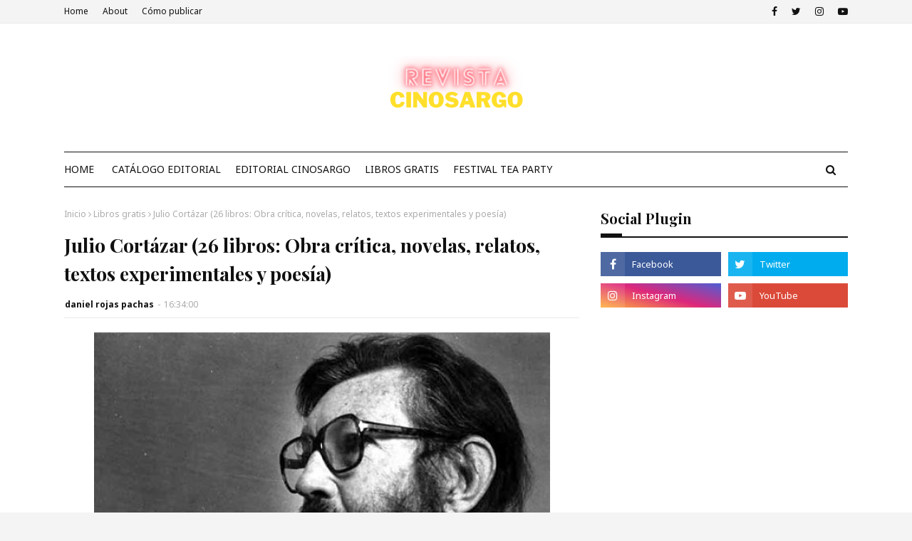

--- FILE ---
content_type: text/html; charset=UTF-8
request_url: https://www.cinosargo.cl/2016/12/julio-cortazar-26-libros-obra-critica.html
body_size: 62142
content:
<!DOCTYPE html>
<html class='ltr' dir='ltr' xmlns='http://www.w3.org/1999/xhtml' xmlns:b='http://www.google.com/2005/gml/b' xmlns:data='http://www.google.com/2005/gml/data' xmlns:expr='http://www.google.com/2005/gml/expr'>
<head>
<meta content='width=device-width, initial-scale=1, minimum-scale=1, maximum-scale=1' name='viewport'/>
<title>Julio Cortázar (26 libros: Obra crítica, novelas, relatos, textos experimentales y poesía)</title>
<meta content='text/html; charset=UTF-8' http-equiv='Content-Type'/>
<!-- Chrome, Firefox OS and Opera -->
<meta content='#f4f4f4' name='theme-color'/>
<!-- Windows Phone -->
<meta content='#f4f4f4' name='msapplication-navbutton-color'/>
<meta content='blogger' name='generator'/>
<link href='https://www.cinosargo.cl/favicon.ico' rel='icon' type='image/x-icon'/>
<link href='https://www.cinosargo.cl/2016/12/julio-cortazar-26-libros-obra-critica.html' rel='canonical'/>
<link rel="alternate" type="application/atom+xml" title="Revista Cinosargo - Atom" href="https://www.cinosargo.cl/feeds/posts/default" />
<link rel="alternate" type="application/rss+xml" title="Revista Cinosargo - RSS" href="https://www.cinosargo.cl/feeds/posts/default?alt=rss" />
<link rel="service.post" type="application/atom+xml" title="Revista Cinosargo - Atom" href="https://www.blogger.com/feeds/1636624738023019417/posts/default" />

<link rel="alternate" type="application/atom+xml" title="Revista Cinosargo - Atom" href="https://www.cinosargo.cl/feeds/8827114519071540610/comments/default" />
<!--Can't find substitution for tag [blog.ieCssRetrofitLinks]-->
<link href='https://blogger.googleusercontent.com/img/b/R29vZ2xl/AVvXsEiV0dgog3epyawHVgi14P_CnJwJ3kqgwv9WB9BHNsypdB9XuOBoH2qs1nd_rYH59gKW78QMtGXDrMfMxmQZHI5vVICZZ69jXcowboMEUzbi2nU1S1S-qi5GyhETOIon6EIRacqIR5wBRZt3/s640/julio-cortazar_opt.jpg' rel='image_src'/>
<meta content='https://www.cinosargo.cl/2016/12/julio-cortazar-26-libros-obra-critica.html' property='og:url'/>
<meta content='Julio Cortázar (26 libros: Obra crítica, novelas, relatos, textos experimentales y poesía)' property='og:title'/>
<meta content='Revista de arte y literatura Cinosargo. Medio digital de la editorial Cinosargo de Chile, con sede en México. Editorial transfronteriza.' property='og:description'/>
<meta content='https://blogger.googleusercontent.com/img/b/R29vZ2xl/AVvXsEiV0dgog3epyawHVgi14P_CnJwJ3kqgwv9WB9BHNsypdB9XuOBoH2qs1nd_rYH59gKW78QMtGXDrMfMxmQZHI5vVICZZ69jXcowboMEUzbi2nU1S1S-qi5GyhETOIon6EIRacqIR5wBRZt3/w1200-h630-p-k-no-nu/julio-cortazar_opt.jpg' property='og:image'/>
<!-- Google Fonts -->
<link href='//fonts.googleapis.com/css?family=Noto+Sans:400,400i,700|Playfair+Display:400,500,600,700' media='all' rel='stylesheet' type='text/css'/>
<link href='https://stackpath.bootstrapcdn.com/font-awesome/4.7.0/css/font-awesome.min.css' rel='stylesheet'/>
<!-- Template Style CSS -->
<style id='page-skin-1' type='text/css'><!--
/*
-----------------------------------------------
Blogger Template Style
Name:        SoraTimes
License:     Free Version
Version:     2.0
Author:      SoraTemplates
Author Url:  https://www.soratemplates.com/
----------------------------------------------- */
/*-- Reset CSS --*/
a,abbr,acronym,address,applet,b,big,blockquote,body,caption,center,cite,code,dd,del,dfn,div,dl,dt,em,fieldset,font,form,h1,h2,h3,h4,h5,h6,html,i,iframe,img,ins,kbd,label,legend,li,object,p,pre,q,s,samp,small,span,strike,strong,sub,sup,table,tbody,td,tfoot,th,thead,tr,tt,u,ul,var{
padding:0;
border:0;
outline:0;
vertical-align:baseline;
background:0 0;
text-decoration:none
}
form,textarea,input,button{
-webkit-appearance:none;
-moz-appearance:none;
appearance:none;
border-radius:0
}
dl,ul{
list-style-position:inside;
font-weight:400;
list-style:none
}
ul li{
list-style:none
}
caption,th{
text-align:center
}
img{
border:none;
position:relative
}
a,a:visited{
text-decoration:none
}
.clearfix{
clear:both
}
.section,.widget,.widget ul{
margin:0;
padding:0
}
a{
color:#fa4c2a
}
a img{
border:0
}
abbr{
text-decoration:none
}
.CSS_LIGHTBOX{
z-index:999999!important
}
.separator a{
clear:none!important;
float:none!important;
margin-left:0!important;
margin-right:0!important
}
#navbar-iframe,.widget-item-control,a.quickedit,.home-link,.feed-links{
display:none!important
}
.center{
display:table;
margin:0 auto;
position:relative
}
.widget > h2,.widget > h3{
display:none
}
/*-- Body Content CSS --*/
body{
background:#f4f4f4 url() repeat scroll top left;
background-color:#f4f4f4;
font-family: 'Noto Sans', Helvetica, Arial, sans-serif;
font-size:14px;
font-weight:400;
color:#656565;
word-wrap:break-word;
margin:0;
padding:0
}
h1,h2,h3,h4,h5,h6 {
font-family: "Playfair Display";
}
#outer-wrapper{
max-width:1180px;
margin:0 auto;
background-color:#fff;
box-shadow:0 0 5px rgba(0,0,0,.1)
}
.row{
width:1100px
}
#content-wrapper{
margin:30px auto 0;
overflow:hidden
}
#content-wrapper > .container{
margin:0 -15px
}
#main-wrapper{
float:left;
overflow:hidden;
width:66.66666667%;
box-sizing:border-box;
word-wrap:break-word;
padding:0 15px;
margin:0
}
#sidebar-wrapper{
float:right;
overflow:hidden;
width:33.33333333%;
box-sizing:border-box;
word-wrap:break-word;
padding:0 15px
}
.post-image-wrap{
position:relative;
display:block
}
.post-image-link,.about-author .avatar-container,.comments .avatar-image-container{
background-color:rgba(155,155,155,0.05);
color:transparent!important
}
.post-thumb{
display:block;
position:relative;
width:100%;
height:100%;
object-fit:cover;
z-index:1;
transition:opacity .25s ease
}
.post-image-link:hover .post-thumb,.post-image-wrap:hover .post-image-link .post-thumb,.hot-item-inner:hover .post-image-link .post-thumb{
opacity:.85
}
.post-title a{
display:block
}
#top-bar{
width:100%;
height:32px;
background-color:#f4f4f4;
overflow:hidden;
margin:0;
border-bottom:1px solid #eaeaea
}
#top-bar .container{
margin:0 auto
}
.top-bar-nav{
position:relative;
float:left;
display:block
}
.top-bar-nav .widget > .widget-title{
display:none
}
.top-bar-nav ul li{
float:left
}
.top-bar-nav ul li > a{
height:32px;
display:block;
color:#111111;
font-size:12px;
font-weight:400;
line-height:32px;
margin:0 10px 0 0;
padding:0 5px;
transition:color .17s
}
.top-bar-nav ul li:first-child > a{
padding:0 5px 0 0
}
.top-bar-nav ul > li:hover > a{
color:#fa4c2a
}
.top-bar-social{
position:relative;
float:right;
display:block
}
.top-bar-social .widget > .widget-title{
display:none
}
.top-bar-social ul > li{
float:left;
display:inline-block
}
.top-bar-social ul > li > a{
display:block;
color:#111111;
text-decoration:none;
font-size:14px;
text-align:center;
line-height:32px;
padding:0 5px;
margin:0 0 0 10px;
transition:color .17s
}
.top-bar-social ul > li:last-child > a{
padding:0 0 0 5px
}
.top-bar-social ul > li:hover > a{
color:#fa4c2a
}
.social a:before{
display:inline-block;
font-family:FontAwesome;
font-style:normal;
font-weight:400
}
.social .facebook a:before{
content:"\f09a"
}
.social .twitter a:before{
content:"\f099"
}
.social .rss a:before{
content:"\f09e"
}
.social .youtube a:before{
content:"\f16a"
}
.social .skype a:before{
content:"\f17e"
}
.social .stumbleupon a:before{
content:"\f1a4"
}
.social .tumblr a:before{
content:"\f173"
}
.social .vk a:before{
content:"\f189"
}
.social .stack-overflow a:before{
content:"\f16c"
}
.social .github a:before{
content:"\f09b"
}
.social .linkedin a:before{
content:"\f0e1"
}
.social .dribbble a:before{
content:"\f17d"
}
.social .soundcloud a:before{
content:"\f1be"
}
.social .behance a:before{
content:"\f1b4"
}
.social .digg a:before{
content:"\f1a6"
}
.social .instagram a:before{
content:"\f16d"
}
.social .pinterest a:before{
content:"\f0d2"
}
.social .twitch a:before{
content:"\f1e8"
}
.social .delicious a:before{
content:"\f1a5"
}
.social .codepen a:before{
content:"\f1cb"
}
.social .reddit a:before{
content:"\f1a1"
}
.social .whatsapp a:before{
content:"\f232"
}
.social .snapchat a:before{
content:"\f2ac"
}
.social .email a:before{
content:"\f0e0"
}
.social .external-link a:before{
content:"\f35d"
}
.social-color .facebook a{
background-color:#3b5999
}
.social-color .twitter a{
background-color:#00acee
}
.social-color .youtube a{
background-color:#db4a39
}
.social-color .instagram a{
background:linear-gradient(15deg,#ffb13d,#dd277b,#4d5ed4)
}
.social-color .pinterest a{
background-color:#ca2127
}
.social-color .dribbble a{
background-color:#ea4c89
}
.social-color .linkedin a{
background-color:#0077b5
}
.social-color .tumblr a{
background-color:#365069
}
.social-color .twitch a{
background-color:#6441a5
}
.social-color .rss a{
background-color:#ffc200
}
.social-color .skype a{
background-color:#00aff0
}
.social-color .stumbleupon a{
background-color:#eb4823
}
.social-color .vk a{
background-color:#4a76a8
}
.social-color .stack-overflow a{
background-color:#f48024
}
.social-color .github a{
background-color:#24292e
}
.social-color .soundcloud a{
background:linear-gradient(#ff7400,#ff3400)
}
.social-color .behance a{
background-color:#191919
}
.social-color .digg a{
background-color:#1b1a19
}
.social-color .delicious a{
background-color:#0076e8
}
.social-color .codepen a{
background-color:#000
}
.social-color .reddit a{
background-color:#ff4500
}
.social-color .whatsapp a{
background-color:#3fbb50
}
.social-color .snapchat a{
background-color:#ffe700
}
.social-color .email a{
background-color:#888
}
.social-color .external-link a{
background-color:#111111
}
.social-text .facebook a:after{
content:"Facebook"
}
.social-text .twitter a:after{
content:"Twitter"
}
.social-text .rss a:after{
content:"Rss"
}
.social-text .youtube a:after{
content:"YouTube"
}
.social-text .skype a:after{
content:"Skype"
}
.social-text .stumbleupon a:after{
content:"StumbleUpon"
}
.social-text .tumblr a:after{
content:"Tumblr"
}
.social-text .vk a:after{
content:"VKontakte"
}
.social-text .stack-overflow a:after{
content:"Stack Overflow"
}
.social-text .github a:after{
content:"Github"
}
.social-text .linkedin a:after{
content:"LinkedIn"
}
.social-text .dribbble a:after{
content:"Dribbble"
}
.social-text .soundcloud a:after{
content:"SoundCloud"
}
.social-text .behance a:after{
content:"Behance"
}
.social-text .digg a:after{
content:"Digg"
}
.social-text .instagram a:after{
content:"Instagram"
}
.social-text .pinterest a:after{
content:"Pinterest"
}
.social-text .twitch a:after{
content:"Twitch"
}
.social-text .delicious a:after{
content:"Delicious"
}
.social-text .codepen a:after{
content:"CodePen"
}
.social-text .flipboard a:after{
content:"Flipboard"
}
.social-text .reddit a:after{
content:"Reddit"
}
.social-text .whatsapp a:after{
content:"Whatsapp"
}
.social-text .messenger a:after{
content:"Messenger"
}
.social-text .snapchat a:after{
content:"Snapchat"
}
.social-text .email a:after{
content:"Email"
}
.social-text .external-link a:after{
content:"WebSite"
}
#header-wrap{
position:relative;
margin:0
}
.header-header{
background-color:#fff;
width:100%;
height:120px;
position:relative;
overflow:hidden;
padding:30px 0
}
.header-header .container{
position:relative;
margin:0 auto;
padding:0;
text-align:center;
}
.header-logo{
position: relative;
width: auto;
max-height: 90px;
margin: 0 auto;
display: inline-block;
padding: 15px 0;
}
.header-logo .header-image-wrapper{
display:block
}
.header-logo img{
max-width:100%;
max-height:90px;
margin:0
}
.header-logo h1{
color:#111111;
font-size:36px;
line-height:90px;
margin:0
}
.header-logo p{
font-size:12px;
margin:5px 0 0
}
.header-menu{
position:relative;
width:100%;
height:48px;
z-index:10;
font-size:13px;
margin:0
}
.header-menu .container{
position:relative;
margin:0 auto;
border-top:1px solid #111111;
border-bottom:1px solid #111111;
padding:0
}
#main-menu .widget,#main-menu .widget > .widget-title{
display:none
}
#main-menu .show-menu{
display:block
}
#main-menu{
position:relative;
height:48px;
z-index:15
}
#main-menu ul > li{
float:left;
position:relative;
margin:0;
padding:0;
transition:background .17s
}
#main-menu #main-menu-nav > li:hover {
}
#main-menu ul#main-menu-nav > li:first-child > a {
padding: 0 15px 0 0;
}
#main-menu ul > li > a{
position:relative;
color:#111111;
font-size:14px;
font-weight:400;
line-height:48px;
display:inline-block;
margin:0;
padding:0 10px;
transition:color .17s ease
}
#main-menu #main-menu-nav > li > a{
text-transform:uppercase;
font-weight:500
}
#main-menu ul > li:hover > a{
color:#fa4c2a
}
#main-menu ul > li > ul{
position:absolute;
float:left;
left:0;
top:48px;
width:180px;
background-color:#111111;
z-index:99999;
margin-top:0;
padding:0;
border-top:1px solid #fa4c2a;
visibility:hidden;
opacity:0
}
#main-menu ul > li > ul > li > ul{
position:absolute;
float:left;
top:0;
left:100%;
margin:-1px 0 0
}
#main-menu ul > li > ul > li{
display:block;
float:none;
position:relative
}
#main-menu ul > li > ul > li:hover{
background-color:#fa4c2a
}
#main-menu ul > li > ul > li a{
display:block;
height:36px;
font-size:13px;
color:#fff;
line-height:36px;
box-sizing:border-box;
margin:0;
padding:0 15px;
border:0;
border-bottom:0;
transition:all .17s ease
}
#main-menu ul > li > ul > li:hover > a{
color:#fff
}
#main-menu ul > li.has-sub > a:after{
content:'\f107';
float:right;
font-family:FontAwesome;
font-size:12px;
font-weight:400;
margin:0 0 0 5px
}
#main-menu ul > li > ul > li.has-sub > a:after{
content:'\f105';
float:right;
margin:0
}
#main-menu .mega-menu{
position:static!important
}
#main-menu .mega-menu > ul{
width:100%;
box-sizing:border-box;
padding:20px 10px
}
#main-menu .mega-menu > ul.mega-menu-inner{
overflow:hidden
}
#main-menu ul > li:hover > ul,#main-menu ul > li > ul > li:hover > ul{
visibility:visible;
opacity:1
}
#main-menu ul ul{
transition:all .25s ease
}
.mega-menu-inner .mega-item{
float:left;
width:20%;
box-sizing:border-box;
padding:0 10px
}
.mega-menu-inner .mega-content{
position:relative;
width:100%;
overflow:hidden;
padding:0
}
.mega-content .post-image-wrap{
width:100%;
height:120px
}
.mega-content .post-image-link{
width:100%;
height:100%;
z-index:1;
display:block;
position:relative;
overflow:hidden;
padding:0
}
.mega-content .post-title{
position:relative;
font-size:13px;
font-weight:500;
line-height:1.4em;
margin:7px 0 5px;
padding:0
}
.mega-content .post-title a{
display:block;
color:#fff;
transition:color .17s
}
.mega-content .post-title a:hover{
color:#fa4c2a
}
.mega-content .post-meta{
font-size:11px
}
.no-posts{
float:left;
width:100%;
height:100px;
line-height:100px;
text-align:center
}
.mega-menu .no-posts{
line-height:60px;
color:#111111
}
.show-search,.hide-search{
position:absolute;
right:0;
top:0;
display:block;
width:48px;
height:48px;
color:#111111;
line-height:48px;
z-index:20;
font-size:15px;
text-align:center;
cursor:pointer;
padding:0;
transition:background .17s ease
}
.show-search:hover,.hide-search:hover{
color:#fa4c2a
}
.show-search:before{
content:"\f002";
font-family:FontAwesome;
font-weight:400
}
.hide-search:before{
content:"\f00d";
font-family:FontAwesome;
font-weight:400
}
#nav-search{
display:none;
position:absolute;
left:0;
top:0;
width:100%;
height:48px;
z-index:99;
background-color:#111111;
box-sizing:border-box;
padding:0
}
#nav-search .search-form{
width:100%;
height:48px;
background-color:rgba(0,0,0,0);
line-height:48px;
overflow:hidden;
padding:0
}
#nav-search .search-input{
width:100%;
height:48px;
font-family:inherit;
color:#fff;
margin:0;
padding:0 48px 0 15px;
background-color:rgba(0,0,0,0);
font-size:13px;
font-weight:400;
outline:none;
box-sizing:border-box;
border:0
}
.mobile-header{
display:none;
position:relative;
float:left;
width:100%;
height:48px;
background-color:#111111;
z-index:1010
}
.mobile-search-form{
position:absolute;
display:none;
z-index:4;
background-color:#111111;
width:100%;
height:48px;
left:0;
top:0
}
.mobile-search-form .mobile-search-input{
background-color:#111111;
display:block;
width:calc(100% - 48px);
height:48px;
font-family:inherit;
font-size:13px;
font-weight:400;
color:#fff;
box-sizing:border-box;
padding:0 20px;
border:0
}
.mobile-search-form{
position:absolute;
display:none;
z-index:4;
background-color:#111111;
width:100%;
height:48px;
left:0;
top:0
}
.mobile-search-form .mobile-search-input{
background-color:#111111;
display:block;
width:calc(100% - 48px);
height:48px;
font-size:13px;
font-weight:400;
color:#fff;
box-sizing:border-box;
padding:0 20px;
border:0
}
.slide-menu-toggle,.show-mobile-search,.hide-mobile-search{
position:absolute;
line-height:48px;
height:48px;
width:48px;
top:0;
left:0;
font-family:FontAwesome;
color:#fff;
font-size:18px;
font-weight:400;
text-align:center;
cursor:pointer;
z-index:4;
padding:0
}
.slide-menu-toggle{
border-right:1px solid rgba(255,255,255,0.08)
}
.show-mobile-search,.hide-mobile-search{
border-left:1px solid rgba(255,255,255,0.08);
left:auto;
right:0
}
.slide-menu-toggle:before{
content:"\f0c9"
}
.nav-active .slide-menu-toggle:before{
content:"\f00d"
}
.show-mobile-search:before{
content:"\f002"
}
.hide-mobile-search:before{
content:"\f00d"
}
.mobile-menu{
position:relative;
float:left;
width:100%;
background-color:#111111;
box-sizing:border-box;
padding:20px;
border-top:1px solid rgba(255,255,255,0.08);
visibility:hidden;
margin:48px 0 0;
opacity:0;
transform-origin:0 0;
transform:scaleY(0);
transition:all .17s ease
}
.nav-active .mobile-menu{
visibility:visible;
opacity:1;
transform:scaleY(1)
}
.mobile-menu > ul{
margin:0
}
.mobile-menu .m-sub{
display:none;
padding:0
}
.mobile-menu ul li{
position:relative;
display:block;
overflow:hidden;
float:left;
width:100%;
font-size:14px;
line-height:38px;
margin:0;
padding:0;
border-top:1px solid rgba(255,255,255,0.01)
}
.mobile-menu > ul > li{
font-weight:400
}
.mobile-menu > ul li ul{
overflow:hidden
}
.mobile-menu > ul > li:first-child{
border-top:0
}
.mobile-menu ul li a{
color:#fff;
padding:0;
display:block;
transition:all .17s ease
}
.mobile-menu #main-menu-nav > li > a{
text-transform:uppercase;
font-weight:500;
font-size:13px
}
.mobile-menu ul li.has-sub .submenu-toggle{
position:absolute;
top:0;
right:0;
color:#fff;
cursor:pointer
}
.mobile-menu ul li.has-sub .submenu-toggle:after{
content:'\f105';
font-family:FontAwesome;
font-weight:400;
float:right;
width:34px;
font-size:16px;
text-align:center;
transition:all .17s ease
}
.mobile-menu ul li.has-sub.show > .submenu-toggle:after{
transform:rotate(90deg)
}
.mobile-menu > ul > li > ul > li a{
font-size:13px
}
.mobile-menu > ul > li > ul > li > a{
color:#fff;
opacity:.7;
padding:0 0 0 15px
}
.mobile-menu > ul > li > ul > li > ul > li > a{
color:#fff;
opacity:.7;
padding:0 0 0 30px
}
.mobile-menu ul > li > .submenu-toggle:hover{
color:#fa4c2a
}
.post-meta{
display:block;
overflow:hidden;
color:#aaa;
font-size:12px;
font-weight:400;
padding:0
}
.post-meta .post-author,.post-meta .post-date{
float:left;
margin:0
}
.post-meta .separator{
float:left;
margin:0 5px
}
.post-meta .post-author{
color:#111111;
font-weight:700
}
.post-meta .post-date{
text-transform:capitalize
}
.post-meta a{
color:#111111;
transition:color .17s
}
.post-meta a:hover{
color:#fa4c2a
}
#hot-wrapper{
margin:0 auto
}
#hot-section .widget,#hot-section .widget > .widget-title{
display:none
}
#hot-section .show-hot{
display:block!important
}
#hot-section .show-hot .widget-content{
position:relative;
overflow:hidden;
height:auto;
padding:15px;
box-sizing: border-box;
margin: 2px 0 20px;
border: 1px solid #111111;
}
.hot-loader{
position:relative;
height:100%;
overflow:hidden;
display:block;
height:80px;
}
.hot-loader:after{
content:'';
position:absolute;
top:50%;
left:50%;
width:28px;
height:28px;
margin:-17px 0 0 -17px;
border:2px solid #fa4c2a;
border-right-color:#eaeaea;
border-radius:100%;
animation:spinner .8s infinite linear;
transform-origin:center
}
@-webkit-keyframes spinner {
0%{
-webkit-transform:rotate(0deg);
transform:rotate(0deg)
}
to{
-webkit-transform:rotate(1turn);
transform:rotate(1turn)
}
}
@keyframes spinner {
0%{
-webkit-transform:rotate(0deg);
transform:rotate(0deg)
}
to{
-webkit-transform:rotate(1turn);
transform:rotate(1turn)
}
}
ul.hot-posts{
position:relative;
overflow:hidden;
height:auto;
margin:0 -1px;
display: flex;
flex-wrap: wrap;
}
.hot-posts .hot-item{
position:relative;
float:left;
width:calc(100% / 3);
height:auto;
overflow:hidden;
box-sizing:border-box;
padding:0 1px
}
.hot-item-inner{
position:relative;
float:left;
width:100%;
height:100%;
overflow:hidden;
display:block
}
.hot-posts .post-image-link{
float: left;
width: 120px;
height: 80px;
margin: 0 25px 0 0;
position:relative;
display:block
}
.hot-posts .post-info{
overflow:hidden;
}
.hot-posts .post-tag{
position:relative;
display:inline-block;
top:0;
left:0
}
.hot-posts .post-title{
font-size:16px;
font-weight:500;
display:block;
line-height:1.4em;
margin:8px 0 7px
}
.hot-posts .post-title a{
color:#111111;
display:block
}
.hot-posts .post-meta{
font-size:11px;
color:#f0f0f0
}
.hot-posts .post-meta .post-author{
}
.show-hot .no-posts{
position:absolute;
top:calc(50% - 50px);
left:0;
width:100%
}
#slider-wrapper {
margin: 0 auto;
}
#slider-wrapper .no-items{
margin:0;
border-bottom:1px solid #ebebeb
}
#slider-section {
margin: 0 auto;
}
#slider-section .widget,#slider-section .widget > .widget-title{
display:none
}
#slider-section .show-slider{
display:block!important
}
#slider-section .show-slider .widget-content{
position:relative;
height:450px;
overflow:hidden
}
.loader{
position:relative;
height:100%;
overflow:hidden;
display:block
}
.loader i{
position:absolute;
top:50%;
left:50%;
width:28px;
height:28px;
font-size:28px;
color:#aaa;
text-align:center;
line-height:28px;
margin:-14px 0 0 -14px
}
.main-slider{
position:relative;
overflow:hidden;
height:450px
}
.main-slider .slider-item{
position:relative;
float:left;
width:100%;
height:450px;
overflow:hidden;
box-sizing:border-box
}
.slider-item-inner{
position:relative;
float:left;
width:100%;
height:100%;
overflow:hidden;
display:block
}
.main-slider .post-image-link{
width:100%;
height:100%;
position:relative;
overflow:hidden;
display:block
}
.main-slider .post-info-wrap{
position:absolute;
left:0;
bottom:0;
width:100%;
background-color:rgba(0,0,0,0.3);
overflow:hidden;
z-index:5;
box-sizing:border-box;
padding:40px;
text-align:center;
}
.main-slider .post-info{
position:relative;
overflow:hidden;
display:block;
z-index:10
}
.main-slider .post-date{
font-size:11px;
color:#fff;
margin:0;
float:none;
}
.main-slider .post-meta {
text-align:center;
}
.main-slider .post-title{
font-size:28px;
font-weight:700;
display:block;
line-height:1.2;
margin:0 0 5px
}
.main-slider .post-title a{
color:#fff;
display:block
}
.main-slider .post-title a:hover{
text-decoration:underline
}
.show-slider .no-posts{
position:absolute;
top:calc(50% - 50px);
left:0;
width:100%
}
.slick-slider{
position:relative;
display:block;
box-sizing:border-box;
-webkit-user-select:none;
-moz-user-select:none;
-ms-user-select:none;
user-select:none;
-webkit-touch-callout:none;
-khtml-user-select:none;
-ms-touch-action:pan-y;
touch-action:pan-y;
-webkit-tap-highlight-color:transparent
}
.slick-list{
position:relative;
display:block;
overflow:hidden;
margin:0;
padding:0
}
.slick-list:focus{
outline:none
}
.slick-list.dragging{
cursor:pointer;
cursor:hand
}
.slick-slider .slick-track,.slick-slider .slick-list{
-webkit-transform:translate3d(0,0,0);
-moz-transform:translate3d(0,0,0);
-ms-transform:translate3d(0,0,0);
-o-transform:translate3d(0,0,0);
transform:translate3d(0,0,0)
}
.slick-track{
position:relative;
top:0;
left:0;
display:block;
margin-left:auto;
margin-right:auto
}
.slick-track:before,.slick-track:after{
display:table;
content:''
}
.slick-track:after{
clear:both
}
.slick-loading .slick-track{
visibility:hidden
}
.slick-slide{
display:none;
float:left;
height:100%;
min-height:1px
}
[dir='rtl'] .slick-slide{
float:right
}
.slick-slide img{
display:block
}
.slick-slide.slick-loading img{
display:none
}
.slick-slide.dragging img{
pointer-events:none
}
.slick-initialized .slick-slide{
display:block
}
.slick-loading .slick-slide{
visibility:hidden
}
.slick-vertical .slick-slide{
display:block;
height:auto;
border:1px solid transparent
}
.slick-arrow.slick-hidden{
display:none
}
.slick-arrow{
position:absolute;
top:calc(50% - 40px);
width:30px;
height:40px;
background-color:#fff;
font-size:20px;
color:#aaa;
text-align:center;
line-height:40px;
cursor:pointer;
z-index:10;
margin:0;
visibility:hidden;
opacity:0;
transition:all .17s ease
}
.slick-arrow:hover{
background-color:#fa4c2a;
color:#fff
}
.slick-arrow:before{
font-family:FontAwesome;
font-weight:400
}
.slick-prev{
left:0
}
.slick-prev:before{
content:'\f104'
}
.slick-next{
right:0
}
.slick-next:before{
content:'\f105'
}
.main-slider:hover .slick-arrow{
visibility:visible;
opacity:1
}
.queryMessage{
overflow:hidden;
background-color:#f2f2f2;
color:#111111;
font-size:13px;
font-weight:400;
padding:8px 10px;
margin:0 0 25px
}
.queryMessage .query-info{
margin:0 5px
}
.queryMessage .search-query,.queryMessage .search-label{
font-weight:700;
text-transform:uppercase
}
.queryMessage .search-query:before,.queryMessage .search-label:before{
content:"\201c"
}
.queryMessage .search-query:after,.queryMessage .search-label:after{
content:"\201d"
}
.queryMessage a.show-more{
float:right;
color:#fa4c2a;
text-decoration:underline;
transition:opacity .17s
}
.queryMessage a.show-more:hover{
opacity:.8
}
.queryEmpty{
font-size:13px;
font-weight:400;
padding:10px 0;
margin:0 0 25px;
text-align:center
}
.title-wrap,.featured-posts .widget-title{
position: relative;
float: left;
width: 100%;
background-color: #fff;
display: block;
border-bottom:2px solid #111111;
margin:0 0 20px
}
.title-wrap > h3,.featured-posts .widget-title > h3{
position: relative;
float: left;
font-size: 20px;
color:#111111;
text-transform: capitalize;
line-height: 30px;
padding: 0 0 10px;
margin: 0;
}
.title-wrap > h3:before,.featured-posts .widget-title > h3:before {
position: absolute;
content: "";
height: 4px;
width: 30px;
bottom: 0;
left: 0;
background: #111111;
z-index: 1;
}
a.view-all{
float:right;
height:28px;
font-size:13px;
color:#111111;
line-height:28px;
padding:0;
transition:color .17s ease
}
a.view-all:hover{
color:#fa4c2a
}
a.view-all:after{
content:'\f105';
float:right;
font-weight:400;
font-family:FontAwesome;
margin:0 0 0 3px
}
.featured-posts > .widget{
display:none;
position:relative;
float:left;
width:100%;
margin:0 0 30px
}
.featured-posts > .show-widget{
display:block
}
.feat-big li{
position:relative;
float:right;
width:calc(50% - 20px);
overflow:hidden;
margin:20px 0 0
}
.feat-big .item-0{
float:left;
width:calc(50% - 10px);
margin:0
}
.feat-big .item-1{
margin:0
}
.feat-big .feat-inner{
position:relative;
float:left;
width:100%;
overflow:hidden
}
.feat-big .post-image-link{
position:relative;
float:left;
width:80px;
height:65px;
display:block;
overflow:hidden;
margin:0 12px 0 0
}
.feat-big .feat-inner .post-image-link{
width:100%;
height:180px;
margin:0 0 13px
}
.feat-big .post-title{
overflow:hidden;
font-size:14px;
font-weight:500;
line-height:1.4em;
margin:0 0 5px
}
.feat-big .item-big .post-info{
float:left;
overflow:hidden
}
.feat-big .item-small .post-info{
overflow:hidden
}
.feat-big .item-0 .post-title{
font-size:18px;
margin:0 0 10px
}
.feat-big .post-title a{
color:#111111;
transition:color .17s ease
}
.feat-big .post-title a:hover{
color:#fa4c2a
}
.feat-big .item-small .post-meta{
font-size:11px
}
.featured-posts > .col-width{
width:calc(50% - 15px)
}
.featured-posts > .col-right{
float:right
}
.feat-col li{
position:relative;
float:left;
width:100%;
overflow:hidden;
margin:20px 0 0
}
.feat-col .item-0{
margin:0
}
.feat-col .feat-inner{
position:relative;
float:left;
width:100%;
overflow:hidden
}
.feat-col .post-image-link{
position:relative;
float:left;
width:80px;
height:65px;
display:block;
overflow:hidden;
margin:0 12px 0 0
}
.feat-col .feat-inner .post-image-link{
width:100%;
height:180px;
margin:0 0 13px
}
.feat-col .post-title{
overflow:hidden;
font-size:14px;
font-weight:500;
line-height:1.4em;
margin:0 0 5px
}
.feat-col .item-big .post-info{
float:left;
width:100%
}
.feat-col .item-small .post-info{
overflow:hidden
}
.feat-col .item-0 .post-title{
font-size:18px;
margin:0 0 10px
}
.feat-col .post-title a{
color:#111111;
transition:color .17s ease
}
.feat-col .post-title a:hover{
color:#fa4c2a
}
.feat-col .item-small .post-meta{
font-size:11px
}
.grid-small li{
position:relative;
display:inline-block;
vertical-align:top;
width:calc(33.33333333% - 40px / 3);
overflow:hidden;
margin:20px 0 0 20px
}
.grid-small li:nth-child(3n+1){
margin:20px 0 0
}
.grid-small li.item-0{
margin:0
}
.grid-small li.item-1,.grid-small li.item-2{
margin:0 0 0 20px
}
.grid-small .post-image-link{
position:relative;
float:left;
width:100%;
height:120px;
display:block;
overflow:hidden;
margin:0 0 7px
}
.grid-small .post-title{
overflow:hidden;
font-size:15px;
font-weight:500;
line-height:1.4em;
margin:0 0 5px
}
.grid-small .post-info{
float:left
}
.grid-small .post-title a{
color:#111111;
transition:color .17s ease
}
.grid-small .post-title a:hover{
color:#fa4c2a
}
.grid-small .post-meta{
font-size:11px
}
ul.grid-big{
float:left;
display:flex;
flex-wrap:wrap;
margin:0 -15px
}
.grid-big li{
position:relative;
float:left;
width:50%;
overflow:hidden;
box-sizing:border-box;
padding:0 15px;
margin:30px 0 0
}
.grid-big li.item-0,.grid-big li.item-1{
margin:0
}
.grid-big .feat-inner{
position:relative;
float:left;
width:100%;
overflow:hidden
}
.grid-big .post-image-link{
position:relative;
float:left;
width:100%;
height:180px;
display:block;
overflow:hidden;
margin:0 0 13px
}
.grid-big .post-title{
overflow:hidden;
font-size:18px;
font-weight:500;
line-height:1.4em;
margin:0 0 10px
}
.grid-big .post-info{
float:left;
width:100%
}
.grid-big .post-title a{
color:#111111;
transition:color .17s ease
}
.grid-big .post-title a:hover{
color:#fa4c2a
}
.custom-widget li{
overflow:hidden;
margin:20px 0 0
}
.custom-widget li:first-child{
margin:0
}
.custom-widget .post-image-link{
position:relative;
width:80px;
height:65px;
float:left;
overflow:hidden;
display:block;
vertical-align:middle;
margin:0 12px 0 0
}
.custom-widget .post-title{
overflow:hidden;
font-size:14px;
font-weight:500;
line-height:1.4em;
margin:0 0 5px;
padding:0
}
.custom-widget .post-title a{
display:block;
color:#111111;
transition:color .17s
}
.custom-widget .post-title a:hover{
color:#fa4c2a
}
.custom-widget .post-meta{
font-size:11px
}
.blog-post{
display:block;
overflow:hidden;
word-wrap:break-word
}
.index-post{
padding:0;
margin:0 0 30px
}
.index-post .post-image-wrap{
position: relative;
display: block;
width: 100%;
height: 400px;
margin: 0;
}
.index-post .post-image-wrap .post-image-link{
width:100%;
height:100%;
position:relative;
display:block;
z-index:1;
overflow:hidden
}
.post-tag{
position:absolute;
top:15px;
left:15px;
height:18px;
z-index:5;
background-color:#fa4c2a;
color:#fff;
font-size:10px;
line-height:18px;
font-weight:700;
text-transform:uppercase;
padding:0 6px;
}
.index-post .post-info{
display: block;
overflow: hidden;
padding: 0;
margin: 20px 0 0;
position: relative;
box-sizing: border-box;
}
.index-post .post-info > h2{
font-size: 31px;
font-weight: 400;
line-height: 1.4em;
text-decoration: none;
margin: 0 0 10px;
}
.index-post .post-info > h2 > a{
display:block;
color:#111111;
transition:color .17s
}
.index-post .post-info > h2 > a:hover{
color:#fa4c2a
}
.widget iframe,.widget img{
max-width:100%
}
.date-header{
display:block;
overflow:hidden;
font-weight:400;
margin:0!important;
padding:0
}
.post-timestamp{
margin-left:0
}
element.style {
}
.main-slider .post-tag {
position: relative;
display: inline-block;
height: 18px;
background-color: #fa4c2a;
color: #fff;
font-size: 10px;
font-weight: 400;
line-height: 19px;
text-transform: uppercase;
padding: 0 7px;
margin: 0 0 10px;
top: inherit;
left: inherit;
}
.post-snippet{
position:relative;
display:block;
overflow:hidden;
font-size:12px;
line-height:1.6em;
font-weight:400;
margin:10px 0 0;
text-align:justify;
}
.grid-big .post-snippet:first-letter, .grid-big .post-snippet::first-letter, .index-post .post-snippet:first-letter, .index-post .post-snippet::first-letter  {
float: left;
font-size: 63px;
line-height: 63px;
font-family: "Playfair Display";
margin: -5px 10px 0 0;
padding: 0 6px;
color: #000;
font-weight: bold;
background-image: url(https://blogger.googleusercontent.com/img/b/R29vZ2xl/AVvXsEhUS2QYBNYLbEXzJLRalt8a7peVvPQUIG3YMOmYTfp44DfBr4WyPe6pvqfYXsMKxFAsIn09ZbfPtspnZzpRB636jAMP5jvXo85kYokrv71GjOFmCRfIbbtINFHUVjnzg4Jkd9sLQd5ATKJF/s400/firstletter-bg.png);
background-repeat: no-repeat;
background-position: center;
}
.index-post .post-snippet {
color: #777;
font-size: 13px;
line-height: 24px;
text-align: justify;
}
#breadcrumb{
font-size:12px;
font-weight:400;
color:#aaa;
margin:0 0 10px
}
#breadcrumb a{
color:#aaa;
transition:color .17s
}
#breadcrumb a:hover{
color:#fa4c2a
}
#breadcrumb a,#breadcrumb em{
display:inline-block
}
#breadcrumb .delimiter:after{
content:'\f105';
font-family:FontAwesome;
font-style:normal;
margin:0 3px
}
.item-post h1.post-title{
color:#111111;
font-size:27px;
line-height:1.5em;
font-weight:700;
position:relative;
display:block;
margin:15px 0;
padding:0
}
.static_page .item-post h1.post-title{
padding:0 0 10px;
margin:0;
border-bottom:1px solid #eaeaea
}
.item-post .post-body{
width:100%;
line-height:1.5em;
overflow:hidden;
padding:20px 0 0
}
.static_page .item-post .post-body{
padding:20px 0
}
.item-post .post-outer{
padding:0
}
.item-post .post-body img{
max-width:100%
}
.item-post .post-meta{
padding:0 1px 10px;
border-bottom:1px solid #eaeaea
}
.main .widget{
margin:0
}
.main .Blog{
border-bottom-width:0
}
.post-footer{
position:relative;
float:left;
width:100%;
margin:20px 0 0
}
.inline-ad{
position:relative;
display:block;
max-height:60px;
margin:0 0 30px
}
.inline-ad > ins{
display:block!important;
margin:0 auto!important
}
.item .inline-ad{
float:left;
width:100%;
margin:20px 0 0
}
.item-post-wrap > .inline-ad{
margin:0 0 20px
}
.post-labels{
overflow:hidden;
height:auto;
position:relative;
padding:0;
margin:0 0 25px
}
.post-labels span,.post-labels a{
float:left;
color:#fa4c2a;
font-size:12px;
font-weight:400;
margin:0 5px 0 0;
transition:all .17s ease
}
.post-labels span{
color:#111111;
font-weight:500;
margin:0 10px 0 0
}
.post-labels a:after{
content:',';
color:#111111
}
.post-labels a:last-child:after{
display:none
}
.post-labels a:hover{
text-decoration:underline
}
.post-share{
position:relative;
overflow:hidden;
line-height:0;
margin:0 0 30px
}
ul.share-links{
position:relative
}
.share-links li{
width:32px;
float:left;
box-sizing:border-box;
margin:0 5px 0 0
}
.share-links li.facebook,.share-links li.twitter{
width:20%
}
.share-links li a{
float:left;
display:inline-block;
cursor:pointer;
width:100%;
height:32px;
line-height:32px;
color:#fff;
font-weight:400;
font-size:13px;
text-align:center;
box-sizing:border-box;
opacity:1;
margin:0;
padding:0;
transition:all .17s ease
}
.share-links li.whatsapp-mobile{
display:none
}
.is-mobile li.whatsapp-desktop{
display:none
}
.is-mobile li.whatsapp-mobile{
display:inline-block
}
.share-links li a:before{
float:left;
display:block;
width:32px;
background-color:rgba(255,255,255,0.07);
font-size:15px;
text-align:center;
line-height:32px
}
.share-links li a:hover{
opacity:.8
}
ul.post-nav{
position:relative;
overflow:hidden;
display:block;
margin:0 0 30px
}
.post-nav li{
display:inline-block;
width:50%
}
.post-nav .post-prev{
float:left;
text-align:left;
box-sizing:border-box;
padding:0 10px
}
.post-nav .post-next{
float:right;
text-align:right;
box-sizing:border-box;
padding:0 10px
}
.post-nav li a{
color:#111111;
line-height:1.4em;
display:block;
overflow:hidden;
transition:color .17s
}
.post-nav li:hover a{
color:#fa4c2a
}
.post-nav li span{
display:block;
font-size:11px;
color:#aaa;
font-weight:700;
text-transform:uppercase;
padding:0 0 2px
}
.post-nav .post-prev span:before{
content:"\f053";
float:left;
font-family:FontAwesome;
font-size:9px;
font-weight:400;
text-transform:none;
margin:0 2px 0 0
}
.post-nav .post-next span:after{
content:"\f054";
float:right;
font-family:FontAwesome;
font-size:9px;
font-weight:400;
text-transform:none;
margin:0 0 0 2px
}
.post-nav p{
font-size:12px;
font-weight:400;
line-height:1.4em;
margin:0
}
.post-nav .post-nav-active p{
color:#aaa
}
.about-author{
position:relative;
display:block;
overflow:hidden;
background-color:#f9f9f9;
padding:20px;
margin:0 0 30px
}
.about-author .avatar-container{
position:relative;
float:left;
width:80px;
height:80px;
overflow:hidden;
margin:0 15px 0 0;
border-radius:100%
}
.about-author .author-avatar{
float:left;
width:100%;
height:100%;
border-radius:100%
}
.author-name{
overflow:hidden;
display:inline-block;
font-size:16px;
font-weight:500;
margin:5px 0 2px
}
.author-name span{
color:#111111
}
.author-name a{
color:#fa4c2a
}
.author-name a:hover{
text-decoration:underline
}
.author-description{
display:block;
overflow:hidden;
font-size:13px;
font-weight:400;
line-height:1.5em
}
.author-description a:hover{
text-decoration:underline
}
#related-wrap{
overflow:hidden;
margin:0 0 30px
}
#related-wrap .related-tag{
display:none
}
.related-ready{
float:left;
width:100%
}
.related-ready .loader{
height:178px
}
ul.related-posts{
position:relative;
overflow:hidden;
margin:0 -10px;
padding:0
}
.related-posts .related-item{
width:33.33333333%;
position:relative;
overflow:hidden;
float:left;
display:block;
box-sizing:border-box;
padding:0 10px;
margin:0
}
.related-posts .post-image-link{
width:100%;
height:120px;
position:relative;
overflow:hidden;
display:block
}
.related-posts .related-item .post-meta{
padding:0;
border:0
}
.related-posts .post-title{
font-size:15px;
font-weight:500;
line-height:1.4em;
display:block;
margin:7px 0 6px
}
.related-posts .post-title a{
color:#111111;
transition:color .17s
}
.related-posts .post-title a:hover{
color:#fa4c2a
}
#blog-pager{
overflow:hidden;
clear:both;
margin:0 0 30px
}
.blog-pager a,.blog-pager span{
float:left;
display:block;
min-width:30px;
height:30px;
background-color:#111111;
color:#fff;
font-size:13px;
font-weight:700;
line-height:30px;
text-align:center;
box-sizing:border-box;
margin:0 5px 0 0;
transition:all .17s ease
}
.blog-pager .blog-pager-newer-link,.blog-pager .blog-pager-older-link{
padding:0 15px
}
.blog-pager .blog-pager-newer-link{
float:left
}
.blog-pager .blog-pager-older-link{
float:right
}
.blog-pager span.page-dots{
min-width:20px;
background-color:#fff;
font-size:16px;
color:#111111;
line-height:30px;
font-weight:400;
letter-spacing:-1px;
border:0
}
.blog-pager .page-of{
display:none;
width:auto;
float:right;
border-color:rgba(0,0,0,0);
margin:0
}
.blog-pager .page-active,.blog-pager a:hover{
background-color:#fa4c2a;
color:#fff
}
.blog-pager .page-prev:before,.blog-pager .page-next:before{
font-family:FontAwesome;
font-size:16px;
font-weight:400
}
.blog-pager .page-prev:before{
content:'\f104'
}
.blog-pager .page-next:before{
content:'\f105'
}
.blog-pager .blog-pager-newer-link:after{
content:'\f104';
float:left;
font-family:FontAwesome;
font-weight:400;
margin:0 3px 0 0
}
.blog-pager .blog-pager-older-link:after{
content:'\f105';
float:right;
font-family:FontAwesome;
font-weight:400;
margin:0 0 0 3px
}
.archive #blog-pager{
display:none
}
.blog-post-comments{
display:none;
margin:0 0 30px
}
.blog-post-comments .comments-title{
margin:0 0 20px
}
.comments-system-disqus .comments-title,.comments-system-facebook .comments-title{
margin:0
}
#comments{
margin:0
}
#gpluscomments{
float:left!important;
width:100%!important;
margin:0 0 25px!important
}
#gpluscomments iframe{
float:left!important;
width:100%
}
.comments{
display:block;
clear:both;
margin:0;
color:#111111
}
.comments > h3{
font-size:13px;
font-weight:400;
font-style:italic;
padding-top:1px
}
.comments .comments-content .comment{
list-style:none;
margin:0;
padding:0 0 8px
}
.comments .comments-content .comment:first-child{
padding-top:0
}
.facebook-tab,.fb_iframe_widget_fluid span,.fb_iframe_widget iframe{
width:100%!important
}
.comments .item-control{
position:static
}
.comments .avatar-image-container{
float:left;
overflow:hidden;
position:absolute
}
.comments .avatar-image-container,.comments .avatar-image-container img{
height:45px;
max-height:45px;
width:45px;
max-width:45px;
border-radius:0
}
.comments .comment-block{
overflow:hidden;
padding:0 0 10px
}
.comments .comment-block,.comments .comments-content .comment-replies{
margin:0 0 0 60px
}
.comments .comments-content .inline-thread{
padding:0
}
.comments .comment-actions{
float:left;
width:100%;
position:relative;
margin:0
}
.comments .comments-content .comment-header{
font-size:12px;
display:block;
overflow:hidden;
clear:both;
margin:0 0 3px;
padding:0 0 5px;
border-bottom:1px dashed #eaeaea
}
.comments .comments-content .comment-header a{
color:#111111;
transition:color .17s
}
.comments .comments-content .comment-header a:hover{
color:#fa4c2a
}
.comments .comments-content .user{
font-style:normal;
font-weight:700;
text-transform:uppercase;
display:block
}
.comments .comments-content .icon.blog-author{
display:none
}
.comments .comments-content .comment-content{
float:left;
font-size:13px;
color:#5E5E5E;
font-weight:400;
text-align:left;
line-height:1.4em;
margin:10px 0
}
.comments .comment .comment-actions a{
margin-right:5px;
padding:2px 5px;
color:#111111;
font-weight:400;
border:1px solid #f5f5f5;
font-size:10px;
transition:all .17s ease
}
.comments .comment .comment-actions a:hover{
color:#fff;
background-color:#fa4c2a;
border-color:#fa4c2a;
text-decoration:none
}
.comments .comments-content .datetime{
float:left;
font-size:11px;
font-weight:400;
color:#aaa;
position:relative;
padding:0 1px;
margin:5px 0 0;
display:block
}
.comments .comments-content .datetime a,.comments .comments-content .datetime a:hover{
color:#aaa
}
.comments .thread-toggle{
margin-bottom:4px
}
.comments .thread-toggle .thread-arrow{
height:7px;
margin:0 3px 2px 0
}
.comments .thread-count a,.comments .continue a{
transition:opacity .17s
}
.comments .thread-count a:hover,.comments .continue a:hover{
opacity:.8
}
.comments .thread-expanded{
padding:5px 0 0
}
.comments .thread-chrome.thread-collapsed{
display:none
}
.thread-arrow:before{
content:'';
font-family:FontAwesome;
color:#111111;
font-weight:400;
margin:0 2px 0 0
}
.comments .thread-expanded .thread-arrow:before{
content:'\f0d7'
}
.comments .thread-collapsed .thread-arrow:before{
content:'\f0da'
}
.comments .comments-content .comment-thread{
margin:0
}
.comments .comments-content .comment-thread > ol{
padding:0
}
.comments .continue a{
padding:0 0 0 60px;
font-weight:400
}
.comments .comments-content .loadmore.loaded{
margin:0;
padding:0
}
.comments .comment-replybox-thread{
margin:0
}
.comments .continue a,.thread-expanded .thread-count,.thread-expanded .thread-arrow,.comments .comments-content .loadmore,.comments .comments-content .loadmore.loaded{
display:none
}
.post-body h1,.post-body h2,.post-body h3,.post-body h4,.post-body h5,.post-body h6{
color:#111111;
margin:0 0 15px
}
.post-body h1,.post-body h2{
font-size:24px
}
.post-body h3{
font-size:21px
}
.post-body h4{
font-size:18px
}
.post-body h5{
font-size:16px
}
.post-body h6{
font-size:13px
}
blockquote{
font-style:italic;
padding:10px;
margin:0;
border-left:4px solid #fa4c2a
}
blockquote:before,blockquote:after{
display:inline-block;
font-family:FontAwesome;
font-style:normal;
font-weight:400;
color:#aaa;
line-height:1
}
blockquote:before{
content:'\f10d';
margin:0 10px 0 0
}
blockquote:after{
content:'\f10e';
margin:0 0 0 10px
}
.widget .post-body ul,.widget .post-body ol{
line-height:1.5;
font-weight:400
}
.widget .post-body li{
margin:5px 0;
padding:0;
line-height:1.5
}
.post-body ul{
padding:0 0 0 20px
}
.post-body ul li:before{
content:"\f105";
font-family:FontAwesome;
font-size:13px;
font-weight:400;
margin:0 5px 0 0
}
.post-body u{
text-decoration:underline
}
.post-body a{
transition:color .17s ease
}
.post-body strike{
text-decoration:line-through
}
.contact-form{
overflow:hidden
}
.contact-form .widget-title{
display:none
}
.contact-form .contact-form-name{
width:calc(50% - 5px)
}
.contact-form .contact-form-email{
width:calc(50% - 5px);
float:right
}
.sidebar .widget{
position:relative;
overflow:hidden;
background-color:#fff;
box-sizing:border-box;
padding:0;
margin:0 0 30px
}
.sidebar .widget-title{
position: relative;
float: left;
width: 100%;
background-color: #fff;
display: block;
border-bottom:2px solid #111111;
margin:0 0 20px
}
.sidebar .widget-title > h3{
position: relative;
float: left;
font-size: 20px;
color:#111111;
text-transform: capitalize;
line-height: 30px;
padding: 0 0 10px;
margin: 0;
}
.sidebar .widget-title > h3:before {
position: absolute;
content: "";
height: 4px;
width: 30px;
bottom: 0;
left: 0;
background: #111111;
z-index: 1;
}
.sidebar .widget-content{
float:left;
width:100%;
margin:0
}
.social-counter li{
float:left;
width:calc(50% - 5px);
margin:10px 0 0
}
.social-counter li:nth-child(1),.social-counter li:nth-child(2){
margin-top:0
}
.social-counter li:nth-child(even){
float:right
}
.social-counter li a{
display:block;
height:34px;
font-size:13px;
color:#fff;
line-height:34px;
transition:opacity .17s
}
.social-counter li a:hover{
opacity:.8
}
.social-counter li a:before{
float:left;
width:34px;
height:34px;
background-color:rgba(255,255,255,0.1);
font-size:16px;
text-align:center;
margin:0 10px 0 0
}
.list-label li{
position:relative;
display:block;
padding:8px 0;
border-top:1px dotted #eaeaea
}
.list-label li:first-child{
padding:0 0 8px;
border-top:0
}
.list-label li:last-child{
padding-bottom:0;
border-bottom:0
}
.list-label li a{
display:block;
color:#111111;
font-size:13px;
font-weight:400;
text-transform:capitalize;
transition:color .17s
}
.list-label li a:before{
content:"\f105";
float:left;
color:#111111;
font-size:12px;
font-weight:400;
font-family:FontAwesome;
margin:0 3px 0 0;
transition:color .17s
}
.list-label li a:hover{
color:#fa4c2a
}
.list-label .label-count{
position:relative;
float:right;
font-weight:400
}
.cloud-label li{
position:relative;
float:left;
margin:0 5px 5px 0
}
.cloud-label li a{
display:block;
height:26px;
background-color:#fff;
color:#111111;
font-size:12px;
line-height:26px;
font-weight:400;
padding:0 10px;
border:1px solid #eaeaea;
border-radius:3px;
transition:all .17s ease
}
.cloud-label li a:hover{
color:#fa4c2a
}
.cloud-label .label-count{
display:none
}
.sidebar .FollowByEmail > .widget-title > h3{
margin:0
}
.FollowByEmail .widget-content{
position:relative;
overflow:hidden;
background-color:#111111;
font-weight:400;
text-align:center;
box-sizing:border-box;
padding:20px
}
.FollowByEmail .widget-content > h3{
font-size:18px;
color:#fff;
font-weight:700;
margin:0 0 13px
}
.FollowByEmail .before-text{
font-size:13px;
color:#aaa;
line-height:1.4em;
margin:0 0 15px;
display:block;
padding:0 15px;
overflow:hidden
}
.FollowByEmail .follow-by-email-inner{
position:relative
}
.FollowByEmail .follow-by-email-inner .follow-by-email-address{
width:100%;
height:34px;
color:#888;
font-size:11px;
font-family:inherit;
text-align:center;
padding:0 10px;
margin:0 0 10px;
box-sizing:border-box;
border:1px solid #eaeaea;
transition:ease .17s
}
.FollowByEmail .follow-by-email-inner .follow-by-email-address:focus{
border-color:rgba(0,0,0,0.1)
}
.FollowByEmail .follow-by-email-inner .follow-by-email-submit{
width:100%;
height:34px;
font-family:inherit;
font-size:11px;
color:#fff;
background-color:#fa4c2a;
text-transform:uppercase;
text-align:center;
font-weight:700;
cursor:pointer;
margin:0;
border:0;
transition:opacity .17s
}
.FollowByEmail .follow-by-email-inner .follow-by-email-submit:hover{
opacity:.8
}
#ArchiveList ul.flat li{
color:#111111;
font-size:13px;
font-weight:400;
padding:8px 0;
border-bottom:1px dotted #eaeaea
}
#ArchiveList ul.flat li:first-child{
padding-top:0
}
#ArchiveList ul.flat li:last-child{
padding-bottom:0;
border-bottom:0
}
#ArchiveList .flat li > a{
display:block;
color:#111111;
transition:color .17s
}
#ArchiveList .flat li > a:hover{
color:#fa4c2a
}
#ArchiveList .flat li > a:before{
content:"\f105";
float:left;
color:#111111;
font-size:12px;
font-weight:400;
font-family:FontAwesome;
margin:0 3px 0 0;
display:inline-block;
transition:color .17s
}
#ArchiveList .flat li > a > span{
position:relative;
float:right;
font-weight:400
}
.PopularPosts .post{
overflow:hidden;
margin:20px 0 0
}
.PopularPosts .post:first-child{
margin:0
}
.PopularPosts .post-image-link{
position:relative;
width:80px;
height:65px;
float:left;
overflow:hidden;
display:block;
vertical-align:middle;
margin:0 12px 0 0
}
.PopularPosts .post-info{
overflow:hidden
}
.PopularPosts .post-title{
font-size:14px;
font-weight:500;
line-height:1.4em;
margin:0 0 5px
}
.PopularPosts .post-title a{
display:block;
color:#111111;
transition:color .17s
}
.PopularPosts .post-title a:hover{
color:#fa4c2a
}
.PopularPosts .post-meta{
font-size:11px
}
.PopularPosts .post-date:before{
font-size:10px
}
.FeaturedPost .post-image-link{
display:block;
position:relative;
overflow:hidden;
width:100%;
height:180px;
margin:0 0 13px
}
.FeaturedPost .post-title{
font-size:18px;
overflow:hidden;
font-weight:500;
line-height:1.4em;
margin:0 0 10px
}
.FeaturedPost .post-title a{
color:#111111;
display:block;
transition:color .17s ease
}
.FeaturedPost .post-title a:hover{
color:#fa4c2a
}
.Text{
font-size:13px
}
.contact-form-widget form{
font-weight:400
}
.contact-form-name{
float:left;
width:100%;
height:30px;
font-family:inherit;
font-size:13px;
line-height:30px;
box-sizing:border-box;
padding:5px 10px;
margin:0 0 10px;
border:1px solid #eaeaea
}
.contact-form-email{
float:left;
width:100%;
height:30px;
font-family:inherit;
font-size:13px;
line-height:30px;
box-sizing:border-box;
padding:5px 10px;
margin:0 0 10px;
border:1px solid #eaeaea
}
.contact-form-email-message{
float:left;
width:100%;
font-family:inherit;
font-size:13px;
box-sizing:border-box;
padding:5px 10px;
margin:0 0 10px;
border:1px solid #eaeaea
}
.contact-form-button-submit{
float:left;
width:100%;
height:30px;
background-color:#fa4c2a;
font-size:13px;
color:#fff;
line-height:30px;
cursor:pointer;
box-sizing:border-box;
padding:0 10px;
margin:0;
border:0;
transition:background .17s ease
}
.contact-form-button-submit:hover{
background-color:#111111
}
.contact-form-error-message-with-border{
float:left;
width:100%;
background-color:#fbe5e5;
font-size:11px;
text-align:center;
line-height:11px;
padding:3px 0;
margin:10px 0;
box-sizing:border-box;
border:1px solid #fc6262
}
.contact-form-success-message-with-border{
float:left;
width:100%;
background-color:#eaf6ff;
font-size:11px;
text-align:center;
line-height:11px;
padding:3px 0;
margin:10px 0;
box-sizing:border-box;
border:1px solid #5ab6f9
}
.contact-form-cross{
margin:0 0 0 3px
}
.contact-form-error-message,.contact-form-success-message{
margin:0
}
.BlogSearch .search-input{
float:left;
width:75%;
height:30px;
background-color:#fff;
font-weight:400;
font-size:13px;
line-height:30px;
box-sizing:border-box;
padding:5px 10px;
border:1px solid #eaeaea;
border-right-width:0
}
.BlogSearch .search-action{
float:right;
width:25%;
height:30px;
font-family:inherit;
font-size:13px;
line-height:30px;
cursor:pointer;
box-sizing:border-box;
background-color:#fa4c2a;
color:#fff;
padding:0 5px;
border:0;
transition:background .17s ease
}
.BlogSearch .search-action:hover{
background-color:#111111
}
.Profile .profile-img{
float:left;
width:80px;
height:80px;
margin:0 15px 0 0;
transition:all .17s ease
}
.Profile .profile-datablock{
margin:0
}
.Profile .profile-data .g-profile{
display:block;
font-size:14px;
color:#111111;
margin:0 0 5px;
transition:color .17s ease
}
.Profile .profile-data .g-profile:hover{
color:#fa4c2a
}
.Profile .profile-info > .profile-link{
color:#111111;
font-size:11px;
margin:5px 0 0;
transition:color .17s ease
}
.Profile .profile-info > .profile-link:hover{
color:#fa4c2a
}
.Profile .profile-datablock .profile-textblock{
display:none
}
.common-widget .LinkList ul li,.common-widget .PageList ul li{
width:calc(50% - 5px);
padding:7px 0 0
}
.common-widget .LinkList ul li:nth-child(odd),.common-widget .PageList ul li:nth-child(odd){
float:left
}
.common-widget .LinkList ul li:nth-child(even),.common-widget .PageList ul li:nth-child(even){
float:right
}
.common-widget .LinkList ul li a,.common-widget .PageList ul li a{
display:block;
color:#111111;
font-size:13px;
font-weight:400;
transition:color .17s ease
}
.common-widget .LinkList ul li a:hover,.common-widget .PageList ul li a:hover{
color:#fa4c2a
}
.common-widget .LinkList ul li:first-child,.common-widget .LinkList ul li:nth-child(2),.common-widget .PageList ul li:first-child,.common-widget .PageList ul li:nth-child(2){
padding:0
}
#footer-wrapper{
background-color:#fff;
}
#sub-footer-wrapper{
display:block;
width:100%;
background-color:#fff;
overflow:hidden;
color:#000000;
padding:0
}
#sub-footer-wrapper .container{
overflow:hidden;
margin:0 auto 15px;
padding:10px 0;
border-top: 1px solid #666;
border-bottom: 3px double #666;
}
#menu-footer{
float:right;
position:relative;
display:block
}
#menu-footer .widget > .widget-title{
display:none
}
#menu-footer ul li{
float:left;
display:inline-block;
height:34px;
padding:0;
margin:0
}
#menu-footer ul li a{
font-size:12px;
font-weight:400;
display:block;
color:#000000;
line-height:34px;
padding:0 5px;
margin:0 0 0 10px;
transition:color .17s ease
}
#menu-footer ul li:last-child a{
padding:0 0 0 5px
}
#menu-footer ul li a:hover{
color:#fa4c2a
}
#sub-footer-wrapper .copyright-area{
font-size:12px;
float:left;
height:34px;
line-height:34px;
font-weight:400
}
#sub-footer-wrapper .copyright-area a{
color:#000000;
transition:color .17s
}
#sub-footer-wrapper .copyright-area a:hover{
color:#fa4c2a
}
.hidden-widgets{
display:none;
visibility:hidden
}
.back-top{
display:none;
z-index:1010;
width:34px;
height:34px;
position:fixed;
bottom:25px;
right:25px;
cursor:pointer;
overflow:hidden;
font-size:20px;
color:#fff;
text-align:center;
line-height:34px
}
.back-top:before{
content:'';
position:absolute;
top:0;
left:0;
right:0;
bottom:0;
background-color:#fa4c2a;
opacity:.5;
transition:opacity .17s ease
}
.back-top:after{
content:'\f106';
position:relative;
font-family:FontAwesome;
font-weight:400;
opacity:.8;
transition:opacity .17s ease
}
.back-top:hover:before,.back-top:hover:after,.nav-active .back-top:after,.nav-active .back-top:before{
opacity:1
}
.error404 #main-wrapper{
width:100%!important;
margin:0!important
}
.error404 #sidebar-wrapper{
display:none
}
.errorWrap{
color:#111111;
text-align:center;
padding:80px 0 100px
}
.errorWrap h3{
font-size:160px;
line-height:1;
margin:0 0 30px
}
.errorWrap h4{
font-size:25px;
margin:0 0 20px
}
.errorWrap p{
margin:0 0 10px
}
.errorWrap a{
display:block;
color:#fa4c2a;
padding:10px 0 0
}
.errorWrap a i{
font-size:20px
}
.errorWrap a:hover{
text-decoration:underline
}
@media screen and (max-width: 1100px) {
#outer-wrapper{
max-width:100%
}
.row{
width:100%
}
#top-bar .container,.header-header .container,.header-menu .container,#hot-wrapper{
box-sizing:border-box;
padding:0 20px
}
#header-wrap{
height:auto
}
.show-search,.hide-search{
right:20px
}
#nav-search .search-input{
padding:0 48px 0 20px
}
#content-wrapper{
position:relative;
box-sizing:border-box;
padding:0 20px;
margin:30px 0 0
}
#footer-wrapper .container{
box-sizing:border-box;
padding:25px 20px
}
#sub-footer-wrapper .container{
box-sizing:border-box;
padding:10px 20px
}
}
@media screen and (max-width: 980px) {
#content-wrapper > .container{
margin:0
}
#top-bar,.header-menu{
display:none
}
.header-logo{
width:100%;
max-width:100%;
text-align:center
}
.mobile-header{
display:block
}
#header-wrap{
padding:0
}
.header-header{
height:auto;
padding:0
}
.header-header .container.row{
width:100%
}
#header-inner a{
display:inline-block!important
}
#main-wrapper,#sidebar-wrapper{
width:100%;
padding:0
}
.hot-posts .post-image-link {
float: left;
width: 100%;
height: 120px;
margin: 0;
position: relative;
display: block;
}
.hot-posts .post-info {
overflow: hidden;
display: block;
float: left;
width: 100%;
}
}
@media screen and (max-width: 880px) {
.footer-widgets-wrap{
display:block
}
#footer-wrapper .footer{
width:100%;
margin-right:0
}
#footer-sec2,#footer-sec3{
margin-top:25px
}
}
@media screen and (max-width: 680px) {
#hot-section .show-hot .widget-content,#hot-section .hot-posts{
height:auto
}
#hot-section .loader{
height:200px
}
.hot-posts .hot-item{
width:100%;
height:auto;
margin:2px 0 0
}
.featured-posts > .col-width,.grid-big li{
width:100%
}
.feat-big li,.feat-big .item-0{
width:100%
}
.feat-big .item-1{
margin:20px 0 0
}
.grid-big li.item-big{
margin:30px 0 0
}
.grid-big li.item-0{
margin:0
}
.index-post .post-image-wrap,.feat-big .feat-inner .post-image-link,.feat-col .feat-inner .post-image-link,.grid-big .post-image-link,.FeaturedPost .post-image-link{
width:100%;
height:180px;
margin:0 0 10px
}
.index-post .post-info,.feat-big .item-big .post-info{
float:left;
width:100%
}
.post-snippet{
margin:8px 0 0
}
#menu-footer,#sub-footer-wrapper .copyright-area{
width:100%;
height:auto;
line-height:inherit;
text-align:center
}
#menu-footer{
margin:10px 0 0
}
#sub-footer-wrapper .copyright-area{
margin:10px 0
}
#menu-footer ul li{
float:none;
height:auto
}
#menu-footer ul li a{
line-height:inherit;
margin:0 3px 5px
}
}
@media screen and (max-width: 540px) {
.index-post .post-image-wrap,.feat-big .feat-inner .post-image-link,.feat-col .feat-inner .post-image-link,.grid-big .post-image-link,.FeaturedPost .post-image-link{
height:160px
}
#slider-section .show-slider .widget-content, .main-slider, .main-slider .slider-item {
height: 250px;
}
.share-links li a span{
display:none
}
.share-links li.facebook,.share-links li.twitter{
width:30px
}
ul.related-posts{
margin:0
}
.related-posts .related-item,.grid-small li,.feat-big .item-small{
width:100%;
padding:0;
margin:20px 0 0
}
.feat-big .item-0{
margin:0
}
.feat-big .item-small .post-info,.grid-small .post-info{
float:none;
overflow:hidden
}
.grid-small li:nth-child(3n+1){
margin:20px 0 0
}
.grid-small li.item-1,.grid-small li.item-2{
margin:20px 0 0
}
.related-posts .item-0,.grid-small li.item-0{
padding:0;
margin:0;
border:0
}
.related-posts .related-item:first-child{
padding:0
}
.related-posts .post-image-link,.feat-big .item-small .post-image-link,.grid-small .post-image-link{
width:80px;
height:65px;
float:left;
margin:0 12px 0 0
}
.grid-small .post-tag,.related-posts .post-tag{
display:none
}
.related-posts .post-title,.grid-small .post-title{
font-size:13px;
overflow:hidden;
margin:0 0 5px
}
.inline-ad,.inline-ad > ins{
height:auto;
min-height:1px;
max-height:250px
}
.item-post h1.post-title{
font-size:25px
}
.index-post .post-info {
margin: 10px 0 0;
}
.index-post .post-info > h2 {
font-size: 24px;
}
}
@media screen and (max-width: 440px) {
.queryMessage{
text-align:center
}
.queryMessage a.show-more{
width:100%;
margin:10px 0 0
}
.item-post h1.post-title{
font-size:21px
}
blockquote{
padding:10px 15px
}
.about-author{
text-align:center
}
.about-author .avatar-container{
float:none;
display:table;
margin:0 auto 10px
}
#comments ol{
padding:0
}
.errorWrap{
padding:70px 0 100px
}
.errorWrap h3{
font-size:130px
}
}
@media screen and (max-width: 360px) {
.about-author .avatar-container{
width:60px;
height:60px
}
}

--></style>
<style>
/*-------Typography and ShortCodes-------*/
.firstcharacter{
    float:left;
    color:#27ae60;
    font-size:75px;
    line-height:60px;
    padding-top:4px;
    padding-right:8px;
    padding-left:3px
}
.post-body h1,.post-body h2,.post-body h3,.post-body h4,.post-body h5,.post-body h6{
    margin-bottom:15px;
    color:#2c3e50
}
blockquote{
    font-style:italic;
    color:#888;
    border-left:5px solid #27ae60;
    margin-left:0;
    padding:10px 15px
}
blockquote:before{
    content:'
    \f10d'
    ;
    display:inline-block;
    font-family:FontAwesome;
    font-style:normal;
    font-weight:400;
    line-height:1;
    -webkit-font-smoothing:antialiased;
    -moz-osx-font-smoothing:grayscale;
    margin-right:10px;
    color:#888
}
blockquote:after{
    content:'
    \f10e'
    ;
    display:inline-block;
    font-family:FontAwesome;
    font-style:normal;
    font-weight:400;
    line-height:1;
    -webkit-font-smoothing:antialiased;
    -moz-osx-font-smoothing:grayscale;
    margin-left:10px;
    color:#888
}
.button{
    background-color:#2c3e50;
    float:left;
    padding:5px 12px;
    margin:5px;
    color:#fff;
    text-align:center;
    border:0;
    cursor:pointer;
    border-radius:3px;
    display:block;
    text-decoration:none;
    font-weight:400;
    transition:all .3s ease-out !important;
    -webkit-transition:all .3s ease-out !important
}
a.button{
    color:#fff
}
.button:hover{
    background-color:#27ae60;
    color:#fff
}
.button.small{
    font-size:12px;
    padding:5px 12px
}
.button.medium{
    font-size:16px;
    padding:6px 15px
}
.button.large{
    font-size:18px;
    padding:8px 18px
}
.small-button{
    width:100%;
    overflow:hidden;
    clear:both
}
.medium-button{
    width:100%;
    overflow:hidden;
    clear:both
}
.large-button{
    width:100%;
    overflow:hidden;
    clear:both
}
.demo:before{
    content:"
    \f06e"
    ;
    margin-right:5px;
    display:inline-block;
    font-family:FontAwesome;
    font-style:normal;
    font-weight:400;
    line-height:normal;
    -webkit-font-smoothing:antialiased;
    -moz-osx-font-smoothing:grayscale
}
.download:before{
    content:"
    \f019"
    ;
    margin-right:5px;
    display:inline-block;
    font-family:FontAwesome;
    font-style:normal;
    font-weight:400;
    line-height:normal;
    -webkit-font-smoothing:antialiased;
    -moz-osx-font-smoothing:grayscale
}
.buy:before{
    content:"
    \f09d"
    ;
    margin-right:5px;
    display:inline-block;
    font-family:FontAwesome;
    font-style:normal;
    font-weight:400;
    line-height:normal;
    -webkit-font-smoothing:antialiased;
    -moz-osx-font-smoothing:grayscale
}
.visit:before{
    content:"
    \f14c"
    ;
    margin-right:5px;
    display:inline-block;
    font-family:FontAwesome;
    font-style:normal;
    font-weight:400;
    line-height:normal;
    -webkit-font-smoothing:antialiased;
    -moz-osx-font-smoothing:grayscale
}
.widget .post-body ul,.widget .post-body ol{
    line-height:1.5;
    font-weight:400
}
.widget .post-body li{
    margin:5px 0;
    padding:0;
    line-height:1.5
}
.post-body ul li:before{
    content:"
    \f105"
    ;
    margin-right:5px;
    font-family:fontawesome
}
pre{
    font-family:Monaco, "
    Andale Mono"
    , "
    Courier New"
    , Courier, monospace;
    background-color:#2c3e50;
    background-image:-webkit-linear-gradient(rgba(0, 0, 0, 0.05) 50%, transparent 50%, transparent);
    background-image:-moz-linear-gradient(rgba(0, 0, 0, 0.05) 50%, transparent 50%, transparent);
    background-image:-ms-linear-gradient(rgba(0, 0, 0, 0.05) 50%, transparent 50%, transparent);
    background-image:-o-linear-gradient(rgba(0, 0, 0, 0.05) 50%, transparent 50%, transparent);
    background-image:linear-gradient(rgba(0, 0, 0, 0.05) 50%, transparent 50%, transparent);
    -webkit-background-size:100% 50px;
    -moz-background-size:100% 50px;
    background-size:100% 50px;
    line-height:25px;
    color:#f1f1f1;
    position:relative;
    padding:0 7px;
    margin:15px 0 10px;
    overflow:hidden;
    word-wrap:normal;
    white-space:pre;
    position:relative
}
pre:before{
    content:'
    Code'
    ;
    display:block;
    background:#F7F7F7;
    margin-left:-7px;
    margin-right:-7px;
    color:#2c3e50;
    padding-left:7px;
    font-weight:400;
    font-size:14px
}
pre code,pre .line-number{
    display:block
}
pre .line-number a{
    color:#27ae60;
    opacity:0.6
}
pre .line-number span{
    display:block;
    float:left;
    clear:both;
    width:20px;
    text-align:center;
    margin-left:-7px;
    margin-right:7px
}
pre .line-number span:nth-child(odd){
    background-color:rgba(0, 0, 0, 0.11)
}
pre .line-number span:nth-child(even){
    background-color:rgba(255, 255, 255, 0.05)
}
pre .cl{
    display:block;
    clear:both
}
#contact{
    background-color:#fff;
    margin:30px 0 !important
}
#contact .contact-form-widget{
    max-width:100% !important
}
#contact .contact-form-name,#contact .contact-form-email,#contact .contact-form-email-message{
    background-color:#FFF;
    border:1px solid #eee;
    border-radius:3px;
    padding:10px;
    margin-bottom:10px !important;
    max-width:100% !important
}
#contact .contact-form-name{
    width:47.7%;
    height:50px
}
#contact .contact-form-email{
    width:49.7%;
    height:50px
}
#contact .contact-form-email-message{
    height:150px
}
#contact .contact-form-button-submit{
    max-width:100%;
    width:100%;
    z-index:0;
    margin:4px 0 0;
    padding:10px !important;
    text-align:center;
    cursor:pointer;
    background:#27ae60;
    border:0;
    height:auto;
    -webkit-border-radius:2px;
    -moz-border-radius:2px;
    -ms-border-radius:2px;
    -o-border-radius:2px;
    border-radius:2px;
    text-transform:uppercase;
    -webkit-transition:all .2s ease-out;
    -moz-transition:all .2s ease-out;
    -o-transition:all .2s ease-out;
    -ms-transition:all .2s ease-out;
    transition:all .2s ease-out;
    color:#FFF
}
#contact .contact-form-button-submit:hover{
    background:#2c3e50
}
#contact .contact-form-email:focus,#contact .contact-form-name:focus,#contact .contact-form-email-message:focus{
    box-shadow:none !important
}
.alert-message{
    position:relative;
    display:block;
    background-color:#FAFAFA;
    padding:20px;
    margin:20px 0;
    -webkit-border-radius:2px;
    -moz-border-radius:2px;
    border-radius:2px;
    color:#2f3239;
    border:1px solid
}
.alert-message p{
    margin:0 !important;
    padding:0;
    line-height:22px;
    font-size:13px;
    color:#2f3239
}
.alert-message span{
    font-size:14px !important
}
.alert-message i{
    font-size:16px;
    line-height:20px
}
.alert-message.success{
    background-color:#f1f9f7;
    border-color:#e0f1e9;
    color:#1d9d74
}
.alert-message.success a,.alert-message.success span{
    color:#1d9d74
}
.alert-message.alert{
    background-color:#DAEFFF;
    border-color:#8ED2FF;
    color:#378FFF
}
.alert-message.alert a,.alert-message.alert span{
    color:#378FFF
}
.alert-message.warning{
    background-color:#fcf8e3;
    border-color:#faebcc;
    color:#8a6d3b
}
.alert-message.warning a,.alert-message.warning span{
    color:#8a6d3b
}
.alert-message.error{
    background-color:#FFD7D2;
    border-color:#FF9494;
    color:#F55D5D
}
.alert-message.error a,.alert-message.error span{
    color:#F55D5D
}
.fa-check-circle:before{
    content:"
    \f058"
}
.fa-info-circle:before{
    content:"
    \f05a"
}
.fa-exclamation-triangle:before{
    content:"
    \f071"
}
.fa-exclamation-circle:before{
    content:"
    \f06a"
}
.post-table table{
    border-collapse:collapse;
    width:100%
}
.post-table th{
    background-color:#eee;
    font-weight:bold
}
.post-table th,.post-table td{
    border:0.125em solid #333;
    line-height:1.5;
    padding:0.75em;
    text-align:left
}
@media (max-width: 30em){
    .post-table thead tr{
        position:absolute;
        top:-9999em;
        left:-9999em
    }
    .post-table tr{
        border:0.125em solid #333;
        border-bottom:0
    }
    .post-table tr + tr{
        margin-top:1.5em
    }
    .post-table tr,.post-table td{
        display:block
    }
    .post-table td{
        border:none;
        border-bottom:0.125em solid #333;
        padding-left:50%
    }
    .post-table td:before{
        content:attr(data-label);
        display:inline-block;
        font-weight:bold;
        line-height:1.5;
        margin-left:-100%;
        width:100%
    }
}
@media (max-width: 20em){
    .post-table td{
        padding-left:0.75em
    }
    .post-table td:before{
        display:block;
        margin-bottom:0.75em;
        margin-left:0
    }
}
 .FollowByEmail {
     clear: both;
}
 .widget .post-body ol {
     padding: 0 0 0 15px;
}
 .post-body ul li {
     list-style: none;
}

</style>
<!-- Global Variables -->
<script type='text/javascript'>
//<![CDATA[
// Global variables with content. "Available for Edit"
var monthFormat = ["January", "February", "March", "April", "May", "June", "July", "August", "September", "October", "November", "December"],
    noThumbnail = "https://blogger.googleusercontent.com/img/b/R29vZ2xl/AVvXsEjGfxvNp71I3iPo9G5MlxYDYEQk-NogXwntzqtGDt1M2kP_TvnlBLAb4A814191T2v2KcEXcWr5BBY7r-o6r0yAu2XbnOco5oEKE0FYAvmGAt1um7isKFSWIdgtZQaFndY_HB8QAn6Xj3E/w680/nth.png",
    postPerPage = 7,
    fixedSidebar = true,
    commentsSystem = "blogger",
    disqusShortname = "soratemplates";
//]]>
</script>
<!-- Google Analytics -->
<link href='https://www.blogger.com/dyn-css/authorization.css?targetBlogID=1636624738023019417&amp;zx=056465a2-6160-4027-87c5-97cf4ddf2a2f' media='none' onload='if(media!=&#39;all&#39;)media=&#39;all&#39;' rel='stylesheet'/><noscript><link href='https://www.blogger.com/dyn-css/authorization.css?targetBlogID=1636624738023019417&amp;zx=056465a2-6160-4027-87c5-97cf4ddf2a2f' rel='stylesheet'/></noscript>
<meta name='google-adsense-platform-account' content='ca-host-pub-1556223355139109'/>
<meta name='google-adsense-platform-domain' content='blogspot.com'/>

<!-- data-ad-client=ca-pub-2957870667974995 -->

</head>
<body class='item'>
<!-- Theme Options -->
<div class='theme-options' style='display:none'>
<div class='sora-panel section' id='sora-panel' name='Theme Options'><div class='widget LinkList' data-version='2' id='LinkList70'>

          <style type='text/css'>
          

                #outer-wrapper{max-width:none} 
              

          </style>
        
</div><div class='widget LinkList' data-version='2' id='LinkList71'>

          <script type='text/javascript'>
          //<![CDATA[
          

              var disqusShortname = "soratemplates";
            

              var commentsSystem = "blogger";
            

              var fixedSidebar = true;
            

              var postPerPage = 5;
            

          //]]>
          </script>
        
</div></div>
</div>
<!-- Outer Wrapper -->
<div id='outer-wrapper'>
<!-- Main Top Bar -->
<div id='top-bar'>
<div class='container row'>
<div class='top-bar-nav section' id='top-bar-nav' name='Top Navigation'><div class='widget LinkList' data-version='2' id='LinkList72'>
<div class='widget-content'>
<ul>
<li><a href='/'>Home</a></li>
<li><a href='https://www.cinosargo.cl/2016/05/quienes-somos.html'>About</a></li>
<li><a href='https://www.cinosargo.cl/2016/05/como-colaborar-en-la-revista-cinosargo.html'>Cómo publicar</a></li>
</ul>
</div>
</div></div>
<!-- Top Social -->
<div class='top-bar-social social section' id='top-bar-social' name='Social Top'><div class='widget LinkList' data-version='2' id='LinkList73'>
<div class='widget-content'>
<ul>
<li class='facebook'><a href='https://www.facebook.com/revistacinosargo/' target='_blank' title='facebook'></a></li>
<li class='twitter'><a href='https://twitter.com/Cinosargoeditor' target='_blank' title='twitter'></a></li>
<li class='instagram'><a href='https://www.instagram.com/cinosargoediciones' target='_blank' title='instagram'></a></li>
<li class='youtube'><a href='https://www.youtube.com/user/carrollera' target='_blank' title='youtube'></a></li>
</ul>
</div>
</div></div>
</div>
</div>
<!-- Header Wrapper -->
<div id='header-wrap'>
<div class='header-header'>
<div class='container row'>
<div class='header-logo section' id='header-logo' name='Header Logo'><div class='widget Header' data-version='2' id='Header1'>
<div class='header-widget'>
<a class='header-image-wrapper' href='https://www.cinosargo.cl/'>
<img alt='Revista Cinosargo' data-height='90' data-width='352' src='https://blogger.googleusercontent.com/img/b/R29vZ2xl/AVvXsEi-7q5MVUjgEm7pzU2EoU7IemP5htjfrvUxlp_qNEBHTzrZkf32JuyIgX3r1xHls0rvD8ldThX2-Y54_0De0cmOv7VOjsziAOTqEJgO80-usrmCimZn8SB8P74R-E1uSPAvBuU1oH75gyBB/s1600/Revista+Cinosargo+Cinosargo+Ediciones+logo+Daniel+Rojas+Pachas.png'/>
</a>
</div>
</div></div>
</div>
</div>
<div class='mobile-header'>
<span class='slide-menu-toggle'></span>
<span class='show-mobile-search'></span>
<form action='https://www.cinosargo.cl/search' class='mobile-search-form' role='search'>
<input class='mobile-search-input' name='q' placeholder='Buscar este blog' type='search' value=''/>
<span class='hide-mobile-search'></span>
</form>
<div class='mobile-menu'></div>
</div>
<div class='header-menu'>
<div class='container row'>
<div class='main-menu section' id='main-menu' name='Main Menu'><div class='widget LinkList' data-version='2' id='LinkList74'>
<ul id='main-menu-nav' role='menubar'>
<li><a href='homepage' role='menuitem'>Home</a></li>
<li><a href='https://drive.google.com/file/d/1QgZbNqWp3fY0JgDg7mlhKETXwC8pF4QF/view' role='menuitem'>Catálogo Editorial</a></li>
<li><a href='https://www.cinosargoediciones.com/' role='menuitem'>Editorial Cinosargo</a></li>
<li><a href='https://www.cinosargo.cl/search/label/Libros%20gratis?&max-results=5' role='menuitem'>Libros gratis</a></li>
<li><a href='https://www.teaparty.cl' role='menuitem'>Festival Tea Party</a></li>
</ul>
</div></div>
<div id='nav-search'>
<form action='https://www.cinosargo.cl/search' class='search-form' role='search'>
<input autocomplete='off' class='search-input' name='q' placeholder='Buscar este blog' type='search' value=''/>
<span class='hide-search'></span>
</form>
</div>
<span class='show-search'></span>
</div>
</div>
</div>
<div class='clearfix'></div>
<!-- Content Wrapper -->
<div class='row' id='content-wrapper'>
<div class='container'>
<!-- Main Wrapper -->
<div id='main-wrapper'>
<div class='main section' id='main' name='Main Posts'><div class='widget Blog' data-version='2' id='Blog1'>
<div class='blog-posts hfeed container item-post-wrap'>
<div class='blog-post hentry item-post'>
<script type='application/ld+json'>{
  "@context": "http://schema.org",
  "@type": "BlogPosting",
  "mainEntityOfPage": {
    "@type": "WebPage",
    "@id": "https://www.cinosargo.cl/2016/12/julio-cortazar-26-libros-obra-critica.html"
  },
  "headline": "Julio Cortázar (26 libros: Obra crítica, novelas, relatos, textos experimentales y poesía)","description": "Julio Cortázar (26 libros: Obra crítica, novelas, relatos, textos experimentales y poesía)          62 Modelo para Armar  Alto el Perú...","datePublished": "2016-12-04T16:34:00-08:00",
  "dateModified": "2016-12-04T16:34:53-08:00","image": {
    "@type": "ImageObject","url": "https://blogger.googleusercontent.com/img/b/R29vZ2xl/AVvXsEiV0dgog3epyawHVgi14P_CnJwJ3kqgwv9WB9BHNsypdB9XuOBoH2qs1nd_rYH59gKW78QMtGXDrMfMxmQZHI5vVICZZ69jXcowboMEUzbi2nU1S1S-qi5GyhETOIon6EIRacqIR5wBRZt3/w1200-h630-p-k-no-nu/julio-cortazar_opt.jpg",
    "height": 630,
    "width": 1200},"publisher": {
    "@type": "Organization",
    "name": "Blogger",
    "logo": {
      "@type": "ImageObject",
      "url": "https://lh3.googleusercontent.com/ULB6iBuCeTVvSjjjU1A-O8e9ZpVba6uvyhtiWRti_rBAs9yMYOFBujxriJRZ-A=h60",
      "width": 206,
      "height": 60
    }
  },"author": {
    "@type": "Person",
    "name": "daniel rojas pachas"
  }
}</script>
<nav id='breadcrumb'><a href='https://www.cinosargo.cl/'>Inicio</a><em class='delimiter'></em><a class='b-label' href='https://www.cinosargo.cl/search/label/Libros%20gratis'>Libros gratis</a><em class='delimiter'></em><span class='current'>Julio Cortázar (26 libros: Obra crítica, novelas, relatos, textos experimentales y poesía)</span></nav>
<script type='application/ld+json'>
              {
                "@context": "http://schema.org",
                "@type": "BreadcrumbList",
                "@id": "#Breadcrumb",
                "itemListElement": [{
                  "@type": "ListItem",
                  "position": 1,
                  "item": {
                    "name": "Inicio",
                    "@id": "https://www.cinosargo.cl/"
                  }
                },{
                  "@type": "ListItem",
                  "position": 2,
                  "item": {
                    "name": "Libros gratis",
                    "@id": "https://www.cinosargo.cl/search/label/Libros%20gratis"
                  }
                },{
                  "@type": "ListItem",
                  "position": 3,
                  "item": {
                    "name": "Julio Cortázar (26 libros: Obra crítica, novelas, relatos, textos experimentales y poesía)",
                    "@id": "https://www.cinosargo.cl/2016/12/julio-cortazar-26-libros-obra-critica.html"
                  }
                }]
              }
            </script>
<h1 class='post-title'>
Julio Cortázar (26 libros: Obra crítica, novelas, relatos, textos experimentales y poesía)
</h1>
<div class='post-meta'>
<span class='post-author'><a href='https://www.blogger.com/profile/11805401690051993255' target='_blank' title='daniel rojas pachas'>daniel rojas pachas</a></span>
<span class='separator'>-</span>
<span class='post-date published' datetime='2016-12-04T16:34:00-08:00'>16:34:00</span>
</div>
<div class='post-body post-content'>
<div class="separator" style="clear: both; text-align: center;">
<a href="https://blogger.googleusercontent.com/img/b/R29vZ2xl/AVvXsEiV0dgog3epyawHVgi14P_CnJwJ3kqgwv9WB9BHNsypdB9XuOBoH2qs1nd_rYH59gKW78QMtGXDrMfMxmQZHI5vVICZZ69jXcowboMEUzbi2nU1S1S-qi5GyhETOIon6EIRacqIR5wBRZt3/s1600/julio-cortazar_opt.jpg" imageanchor="1" style="margin-left: 1em; margin-right: 1em;"><img border="0" height="420" src="https://blogger.googleusercontent.com/img/b/R29vZ2xl/AVvXsEiV0dgog3epyawHVgi14P_CnJwJ3kqgwv9WB9BHNsypdB9XuOBoH2qs1nd_rYH59gKW78QMtGXDrMfMxmQZHI5vVICZZ69jXcowboMEUzbi2nU1S1S-qi5GyhETOIon6EIRacqIR5wBRZt3/s640/julio-cortazar_opt.jpg" width="640" /></a></div>
<div style="text-align: center;">
<br /></div>
<div style="text-align: center;">
<br />
<b><a href="http://www.mediafire.com/file/j8ck8xdrzraocdc/cort.rar" target="_blank">Julio Cortázar (26 libros: Obra crítica, novelas, relatos, textos experimentales y poesía)</a></b></div>
<div style="text-align: center;">
<br /></div>
<div style="text-align: center;">
</div>
<center>
<iframe allowfullscreen="" frameborder="0" height="315" src="https://www.youtube.com/embed/bXCk2nAvuhE" width="560"></iframe></center>
<div style="text-align: justify;">
<br />
62 Modelo para Armar<br />
Alto el Perú<br />
Bestiario<br />
Divertimento<br />
El diario de Andrés Fava<br />
El examen<br />
El libro de Manuel<br />
El Perseguidor<br />
Fantomas contra los vampiros<br />
Imagen de John Keats<br />
La vuelta al día en ochenta mundos<br />
Los premios<br />
Los relatos, 1 (Ritos), 2 (Juegos) y 3 (Pasajes)<br />
Nicaragua tan violentamente dulce<br />
Obra crítica, 1, 2 y 3<br />
Papeles Inesperados<br />
Rayuela<br />
Un tal Lucas<br />
Los autonautas de la cosmopista (Cortázar y Carol Dunlop)<br />
Silvalandia (Cortázar y Julio Silva)<br />
Argentina, años de alambradas culturales<br />
Los reyes<br />
<div>
<br /></div>
</div>
<div style="text-align: justify;">
<br /></div>
<div style="text-align: justify;">
Julio Florencio Cortázar (Bruselas, Bélgica, 26 de agosto de 1914 - París, Francia, 12 de febrero de 1984) fue un escritor, traductor e intelectual argentino, renovador del género narrativo, especialmente del cuento breve, tanto en la estructura como en el uso del lenguaje.&nbsp;</div>
<div style="text-align: justify;">
Optó por la nacionalidad francesa en 1981, en protesta contra el régimen militar argentino.&nbsp;</div>
<div style="text-align: justify;">
<br /></div>
<div style="text-align: justify;">
Poco después de nacer, sus padres se trasladaron a Buenos Aires, donde estudió en la Escuela Normal de Profesores y fue profesor de Lengua y Literatura francesa en varios institutos de la provincia de Buenos Aires, y más tarde, en la Universidad de Cuyo. En 1951, consiguió una beca para realizar estudios en París y ya en esta ciudad pasó a ser traductor de la UNESCO, trabajo que desempeñó hasta su jubilación.&nbsp;</div>
<div style="text-align: justify;">
<br /></div>
<div style="text-align: justify;">
Un rasgo importante de su vida es que, a raíz de un viaje que realizó a Cuba invitado por Fidel Castro, se convirtió en gran defensor y divulgador de la causa revolucionaria cubana, como años más tarde haría con la Nicaragua sandinista. Mantuvo, a lo largo de su vida, un compromiso político activo, sobre todo en defensa de los derechos humanos. Formó parte del Tribunal Russell II que, en 1973, juzgó en Roma los crímenes llevados a cabo por las dictaduras latinoamericanas. Resultado de esta actividad fue su libro `Dossier Chile: el libro negro`.&nbsp;</div>
<div style="text-align: justify;">
<br /></div>
<div style="text-align: justify;">
Viajero impenitente e intelectual abierto, fue uno de los protagonistas del boom de la literatura latinoamericana. Estos escritores consiguieron, -a través de sus encuentros literarios y conferencias en diversos foros tanto de Estados Unidos como de Europa-, sus relaciones con editoriales, sus colaboraciones con la prensa europea, un reconocimiento internacional para su obra, que, sin renunciar a sus raíces culturales, se universalizó tanto en temas como en estilos. Así, lo que empezó siendo un lanzamiento editorial de una nueva narrativa, se convirtió en una presencia renovadora constante de la literatura, debido, por supuesto, a la calidad de las obras.&nbsp;</div>
<div style="text-align: justify;">
<br /></div>
<div style="text-align: justify;">
Gran parte de la bibliografía de Cortázar constituye un retrato, en clave surrealista, del mundo exterior, al que considera como un laberinto fantasmal del que el ser humano ha de intentar escapar. Una de sus primeras obras, `Los reyes` (1949), es un poema en prosa centrado en la leyenda del Minotauro. El tema del laberinto reaparece en `Los premios` (1960), una novela que gira alrededor del crucero que gana un grupo de jugadores en un sorteo, y que se va convirtiendo a lo largo del relato en una auténtica pesadilla.&nbsp;</div>
<div style="text-align: justify;">
<br /></div>
<div style="text-align: justify;">
El Cortázar de los cuentos ha creado escuela por sus propuestas sorprendentes: su aprovechamiento de los recursos del lenguaje coloquial y sus atmósferas fantásticas e inquietantes que pueden emparentarse con las de los relatos de su compatriota Jorge Luis Borges. El ritmo del lenguaje recuerda constantemente la oralidad y, por lo tanto, el origen del cuento: leídos en voz alta, cobran otro significado. Lo curioso de estos relatos es que el lector siempre queda atrapado, a pesar de la alteración de la sintaxis, de la disolución de la realidad, de lo insólito, del humor o del misterio, y reconstruye o interioriza la historia como algo verosímil. Entre las colecciones de cuentos más conocidas se encuentran `Bestiario` (1951), `Las armas secretas` (1959), uno de cuyos relatos, `El perseguidor`, se ha convertido en un referente obligado de su obra, `Todos los fuegos el fuego` (1966), `Octaedro` (1974), y `Queremos tanto a Glenda` (1981). Entre el relato y el ensayo imaginativo de difícil clasificación se encuentran `Historias de cronopios y de famas` (1962), `La vuelta al día en ochenta mundos` (1967) o `Último round` (1969).&nbsp;</div>
<div style="text-align: justify;">
<br /></div>
<div style="text-align: justify;">
También escribió algunos poemarios como `Presencia` (1938), `Pameos y meopas` (1971) o `Salvo el crepúsculo` (póstumo, 1985).&nbsp;</div>
<div style="text-align: justify;">
<br /></div>
<div style="text-align: justify;">
Siguiendo la tradición inaugurada por Edgar Allan Poe, Cortázar ha escrito breves ensayos, como `Algunos aspectos del cuento`, en el que establece las diferencias entre novela, que implica varios acontecimientos en sucesión, y cuento, un acontecimiento principal que sirve de núcleo alrededor del cual se articulan las acciones del personaje y todos aquellos elementos significativos que, como la metáfora, el símbolo o las referencias a determinados objetos o situaciones, anuncian, al mismo tiempo que, -creando pistas inciertas o ambiguas (origen de la tensión del relato o intriga)-, ocultan el desenlace. Aplicando la terminología del boxeo, Cortázar dice que la novela gana por puntos, y el cuento, por knock-out.&nbsp;</div>
<div style="text-align: justify;">
<br /></div>
<div style="text-align: justify;">
Insiste en la necesidad de condensación y en que no hay temas importantes y temas insignificantes: cualquier tema, aun el más trivial (y para demostrarlo cita los cuentos de Chéjov), puede volverse significativo gracias a un buen tratamiento literario. Ejemplo de ello es el cuento `Continuidad de los parques`, en el que un hombre está leyendo una novela que narra cómo conspiran una mujer y su amante para matar al marido, que resulta ser el señor que lee la novela. Además de la constante de la mezcla de realidad y ficción, aparece aquí la figura del lector que, a su vez, es personaje del texto que lee. La llamada mise-en-abîme (la narración que contiene a su vez otra narración) es uno de los recursos tradicionales que Cortázar enriquece con su perspectiva más contemporánea. `Rayuela` (1963), la obra que despertó la curiosidad por su autor en todo el mundo, compromete al lector para que él mismo pueda elegir el orden en el que leerá los capítulos: de manera sucesiva o siguiendo un esquema de saltos que el autor ofrece en el comienzo del libro, pero que no excluye -al menos hipotéticamente- otras alternancias posibles. Rompiendo de este modo con toda pauta convencional de linealidad narrativa y sugiriendo que el lector haga una incursión personal en el libro, Cortázar propone lo que la investigación lingüística y literaria ha llamado desconstrucción del texto. Al mismo tiempo, los discursos literarios, filosóficos, políticos y hasta eróticos que se insertan en la novela se corresponden en gran medida con cuestiones heredadas de la literatura del absurdo, concretamente de autores como Franz Kafka y Albert Camus. Se trata de representar el absurdo, el caos y el problema existencial mediante una técnica nueva. El autor pretende echar abajo las formas usuales de la novela para crear una narración basada en una especie de ars combinatoria infinita por la cual se generan las múltiples lecturas capaces de articular la trama, la intriga, los personajes, el desdoblamiento autor-narrador (dualidad que, sin duda, remite una vez más a Cervantes como creador de la novela moderna) y hasta la reconstrucción de la cronología. Él mismo ha declarado que quería superar el falso dualismo entre razón e intuición, materia y espíritu, acción y contemplación, para alcanzar la visión de una nueva realidad, más mágica y más humana. Al final de la novela, en oposición a la novela clásica o tradicional, quedan interrogantes sin resolver: nada se cierra, todo está abierto a múltiples mundos.&nbsp;</div>
<div style="text-align: justify;">
<br /></div>
<div style="text-align: justify;">
Cortázar llevó después estos planteamientos estéticos a su novela `62/modelo para armar` (1968), obra que toma su nombre del capitulo 62 de `Rayuela`, que no se lee si se sigue el orden fijado por el autor.&nbsp;</div>
<div style="text-align: justify;">
Con el trasfondo político de la situación latinoamericana y de la vida de unos exiliados en París, pero con las mismas inquietudes literarias, publicó en 1973 `El libro de Manuel`.<br />
<br />
<br /></div>
</div>
<div class='post-footer'>
<div class='post-labels'>
<span>Tags:</span>
<div class='label-head Label'>
<a class='label-link' href='https://www.cinosargo.cl/search/label/Julio%20Cort%C3%A1zar' rel='tag'>Julio Cortázar</a>
<a class='label-link' href='https://www.cinosargo.cl/search/label/Libros%20gratis' rel='tag'>Libros gratis</a>
</div>
</div>
<div class='post-share'>
<ul class='share-links social social-color'>
<li class='facebook'><a class='facebook' href='https://www.facebook.com/sharer.php?u=https://www.cinosargo.cl/2016/12/julio-cortazar-26-libros-obra-critica.html' onclick='window.open(this.href, &#39;windowName&#39;, &#39;width=550, height=650, left=24, top=24, scrollbars, resizable&#39;); return false;' rel='nofollow'><span>Facebook</span></a></li>
<li class='twitter'><a class='twitter' href='https://twitter.com/share?url=https://www.cinosargo.cl/2016/12/julio-cortazar-26-libros-obra-critica.html&text=Julio Cortázar (26 libros: Obra crítica, novelas, relatos, textos experimentales y poesía)' onclick='window.open(this.href, &#39;windowName&#39;, &#39;width=550, height=450, left=24, top=24, scrollbars, resizable&#39;); return false;' rel='nofollow'><span>Twitter</span></a></li>
<li class='pinterest'><a class='pinterest' href='https://www.pinterest.com/pin/create/button/?url=https://www.cinosargo.cl/2016/12/julio-cortazar-26-libros-obra-critica.html&media=https://blogger.googleusercontent.com/img/b/R29vZ2xl/AVvXsEiV0dgog3epyawHVgi14P_CnJwJ3kqgwv9WB9BHNsypdB9XuOBoH2qs1nd_rYH59gKW78QMtGXDrMfMxmQZHI5vVICZZ69jXcowboMEUzbi2nU1S1S-qi5GyhETOIon6EIRacqIR5wBRZt3/s640/julio-cortazar_opt.jpg&description=Julio Cortázar (26 libros: Obra crítica, novelas, relatos, textos experimentales y poesía)' onclick='window.open(this.href, &#39;windowName&#39;, &#39;width=735, height=750, left=24, top=24, scrollbars, resizable&#39;); return false;' rel='nofollow'></a></li>
<li class='linkedin'><a class='linkedin' href='https://www.linkedin.com/shareArticle?url=https://www.cinosargo.cl/2016/12/julio-cortazar-26-libros-obra-critica.html' onclick='window.open(this.href, &#39;windowName&#39;, &#39;width=950, height=650, left=24, top=24, scrollbars, resizable&#39;); return false;' rel='nofollow'></a></li>
<li class='whatsapp whatsapp-desktop'><a class='whatsapp' href='https://web.whatsapp.com/send?text=Julio Cortázar (26 libros: Obra crítica, novelas, relatos, textos experimentales y poesía) | https://www.cinosargo.cl/2016/12/julio-cortazar-26-libros-obra-critica.html' onclick='window.open(this.href, &#39;windowName&#39;, &#39;width=900, height=550, left=24, top=24, scrollbars, resizable&#39;); return false;' rel='nofollow'></a></li>
<li class='whatsapp whatsapp-mobile'><a class='whatsapp' href='https://api.whatsapp.com/send?text=Julio Cortázar (26 libros: Obra crítica, novelas, relatos, textos experimentales y poesía) | https://www.cinosargo.cl/2016/12/julio-cortazar-26-libros-obra-critica.html' rel='nofollow' target='_blank'></a></li>
<li class='email'><a class='email' href='mailto:?subject=Julio Cortázar (26 libros: Obra crítica, novelas, relatos, textos experimentales y poesía)&body=https://www.cinosargo.cl/2016/12/julio-cortazar-26-libros-obra-critica.html' onclick='window.open(this.href, &#39;windowName&#39;, &#39;width=500, height=400, left=24, top=24, scrollbars, resizable&#39;); return false;' rel='nofollow'></a></li>
</ul>
</div>
<div id='related-wrap'>
<div class='title-wrap'>
<h3>Entradas que pueden interesarte</h3>
</div>
<div class='related-ready'>
<div class='related-tag' data-label='Julio Cortázar'></div>
</div>
</div>
</div>
</div>
<div class='blog-post-comments'>
<script type='text/javascript'>
                var disqus_blogger_current_url = "https://www.cinosargo.cl/2016/12/julio-cortazar-26-libros-obra-critica.html";
                if (!disqus_blogger_current_url.length) {
                  disqus_blogger_current_url = "https://www.cinosargo.cl/2016/12/julio-cortazar-26-libros-obra-critica.html";
                }
                var disqus_blogger_homepage_url = "https://www.cinosargo.cl/";
                var disqus_blogger_canonical_homepage_url = "https://www.cinosargo.cl/";
              </script>
<div class='title-wrap comments-title'>
<h3>Publicar un comentario</h3>
</div>
<section class='comments embed' data-num-comments='0' id='comments'>
<a name='comments'></a>
<h3 class='title'>0
Comentarios</h3>
<div id='Blog1_comments-block-wrapper'>
</div>
<div class='footer'>
<div class='comment-form'>
<a name='comment-form'></a>
<a href='https://www.blogger.com/comment/frame/1636624738023019417?po=8827114519071540610&hl=es&saa=85391&origin=https://www.cinosargo.cl&skin=contempo' id='comment-editor-src'></a>
<iframe allowtransparency='allowtransparency' class='blogger-iframe-colorize blogger-comment-from-post' frameborder='0' height='410px' id='comment-editor' name='comment-editor' src='' width='100%'></iframe>
<script src='https://www.blogger.com/static/v1/jsbin/2830521187-comment_from_post_iframe.js' type='text/javascript'></script>
<script type='text/javascript'>
                  BLOG_CMT_createIframe('https://www.blogger.com/rpc_relay.html');
                </script>
</div>
</div>
</section>
</div>
</div>
<script type='text/javascript'>
                var messages = { 
                  viewAll: "Ver todo"
                }
              </script>
</div><div class='widget HTML' data-version='1' id='HTML902'>

            <script type='text/javascript'>
            var disqus_config = function () { 
                this.language = "pt_BR";
            };
            var disqus_shortname = '
';
             (function() {
              var dsq = document.createElement('script'); dsq.type = 'text/javascript'; dsq.async = true;
              dsq.src = '//' + disqus_shortname + '.disqus.com/embed.js';
              (document.getElementsByTagName('head')[0] || document.getElementsByTagName('body')[0]).appendChild(dsq);
              })();
            </script>
          
</div><div class='widget HTML' data-version='1' id='HTML300'>
<div id='fb-root'></div><script>$(".tab-facebook").append("<div class='fb-comments' data-href='https://www.cinosargo.cl/2016/12/julio-cortazar-26-libros-obra-critica.html' data-width='100%' data-numposts='5' data-colorscheme='light'></div>");</script>
          
</div><div class='widget HTML' data-version='1' id='HTML301'>

            <script type='text/javascript'>
            var disqus_shortname = '
';
             (function() {
              var dsq = document.createElement('script'); dsq.type = 'text/javascript'; dsq.async = true;
              dsq.src = '//' + disqus_shortname + '.disqus.com/embed.js';
              (document.getElementsByTagName('head')[0] || document.getElementsByTagName('body')[0]).appendChild(dsq);
              })();
            </script>
          
</div><div class='widget HTML' data-version='1' id='HTML901'>
<div id='fb-root'></div><script>$(".facebook-tab").append("<div class='fb-comments' data-href='https://www.cinosargo.cl/2016/12/julio-cortazar-26-libros-obra-critica.html' data-width='100%' data-numposts='5' data-colorscheme='light'></div>");</script>
          
</div></div>
</div>
<!-- Sidebar Wrapper -->
<div id='sidebar-wrapper'>
<div class='sidebar common-widget no-items section' id='sidebar1' name='Sidebar Right (A)'></div>
<div class='sidebar section' id='social-widget' name='Social Widget'><div class='widget LinkList' data-version='2' id='LinkList75'>
<div class='widget-title'>
<h3 class='title'>
Social Plugin
</h3>
</div>
<div class='widget-content'>
<ul class='social-counter social social-color social-text'>
<li class='facebook'><a href='https://www.facebook.com/revistacinosargo/' target='_blank' title='facebook'></a></li>
<li class='twitter'><a href='https://twitter.com/Cinosargoeditor' target='_blank' title='twitter'></a></li>
<li class='instagram'><a href='https://www.instagram.com/editorialcinosargo/' target='_blank' title='instagram'></a></li>
<li class='youtube'><a href='https://www.youtube.com/user/carrollera' target='_blank' title='youtube'></a></li>
</ul>
</div>
</div></div>
<div class='sidebar common-widget section' id='sidebar2' name='Sidebar Right (B)'><div class='widget HTML' data-version='2' id='HTML3'>
<div class='widget-content'>
<center><iframe src="https://www.facebook.com/plugins/page.php?href=https%3A%2F%2Fwww.facebook.com%2Frevistacinosargo%2F&tabs=timeline&width=260&height=500&small_header=false&adapt_container_width=true&hide_cover=false&show_facepile=true&appId" width="280" height="500" style="border:none;overflow:hidden" scrolling="no" frameborder="0" allowtransparency="true" allow="encrypted-media"></iframe></center>
</div>
</div><div class='widget PopularPosts' data-version='2' id='PopularPosts1'>
<div class='widget-title'>
<h3 class='title'>
Popular Posts
</h3>
</div>
<div class='widget-content'>
<div class='post'>
<div class='post-content'>
<a class='post-image-link' href='https://www.cinosargo.cl/2016/07/poesia-completa-de-rimbaud-baudelaire.html'>
<img alt='Poesía completa de Rimbaud, Baudelaire, Hölderlin y selección de Mallarmé en blingüe' class='post-thumb' src='https://blogger.googleusercontent.com/img/b/R29vZ2xl/AVvXsEhH9EzxlBLXAgDlhiJdlAKbJYSq9aavpsWZ8wUA4QU8yZFFL8QbgutBlcLrH9rlBsqKMDsN8AbUTw0MEamLNZt222p1oYdVmwjf_Iy_0W0gglDaIVzB-rKtJhW034ru1zjGWacBbzHyeQhs/w100/mallarme-rimbaud-y-baudelaire_confinesdigital-com.jpg'/>
</a>
<div class='post-info'>
<h2 class='post-title'>
<a href='https://www.cinosargo.cl/2016/07/poesia-completa-de-rimbaud-baudelaire.html'>Poesía completa de Rimbaud, Baudelaire, Hölderlin y selección de Mallarmé en blingüe</a>
</h2>
<div class='post-meta'>
<span class='post-date published' datetime='2016-07-11T08:37:00-07:00'>8:37:00</span>
</div>
</div>
</div>
</div>
<div class='post'>
<div class='post-content'>
<a class='post-image-link' href='https://www.cinosargo.cl/2016/07/poesia-completa-de-alejandra-pizarnik.html'>
<img alt='Poesía completa de Alejandra Pizarnik' class='post-thumb' src='https://blogger.googleusercontent.com/img/b/R29vZ2xl/AVvXsEjxoQKz_oErmwKBDSSCd6NbgCvERRNQAbSXE5YWKwJSh3Mq1uZ-tl60t1HJqvdPGKpdJ2Oy9Vy0fWVKI7CUD8Uz1iAWQL4DHPftpxoeyPO1ghwOM1ltPluYir1Okjjm2-2GUOXqVHkgvEj2/w100/pizarnik-cover-960x623.jpg'/>
</a>
<div class='post-info'>
<h2 class='post-title'>
<a href='https://www.cinosargo.cl/2016/07/poesia-completa-de-alejandra-pizarnik.html'>Poesía completa de Alejandra Pizarnik</a>
</h2>
<div class='post-meta'>
<span class='post-date published' datetime='2016-07-01T10:03:00-07:00'>10:03:00</span>
</div>
</div>
</div>
</div>
<div class='post'>
<div class='post-content'>
<a class='post-image-link' href='https://www.cinosargo.cl/2016/07/cinco-textos-de-constantino-cavafis-y.html'>
<img alt='Cinco textos de Constantino Cavafis y libro de poesía completa' class='post-thumb' src='https://blogger.googleusercontent.com/img/b/R29vZ2xl/AVvXsEgIo0B8sKqIO24lgjrMD94vrAh9oCK0KTmo3DcqeD7b-_SiFlE6z3Z6iVYBA55iAKDQU1OC3bih4eu1o0wk1tpAIb2dJ8MExVHqTByw1QLlhFKeGr-XJtn7c66Dcsu2tgnawOBV3jvP5URe/w100/Constantinos-Kavafis.jpg'/>
</a>
<div class='post-info'>
<h2 class='post-title'>
<a href='https://www.cinosargo.cl/2016/07/cinco-textos-de-constantino-cavafis-y.html'>Cinco textos de Constantino Cavafis y libro de poesía completa</a>
</h2>
<div class='post-meta'>
<span class='post-date published' datetime='2016-07-07T11:04:00-07:00'>11:04:00</span>
</div>
</div>
</div>
</div>
</div>
</div><div class='widget HTML' data-version='2' id='HTML1'>
<div class='widget-title'>
<h3 class='title'>
Subscribe Us
</h3>
</div>
<div class='widget-content'>
<div class="videoWrapper">
    <!-- Copy & Pasted from YouTube -->
    <iframe width="560" height="349" src="https://www.youtube.com/embed/r64yaXswI9M" frameborder="0" allowfullscreen></iframe>
</div>
<style>
.videoWrapper {
position: relative;
padding-bottom: 56.25%; /* 16:9 */
padding-top: 25px;
height: 0;
}
.videoWrapper iframe {
position: absolute;
top: 0;
left: 0;
width: 100%;
height: 100%;
}
</style>
</div>
</div><div class='widget HTML' data-version='2' id='HTML7'>
<div class='widget-title'>
<h3 class='title'>
Poesía
</h3>
</div>
<div class='widget-content'>
5/poemas/post-list
</div>
</div></div>
</div>
</div>
</div>
<div class='clearfix'></div>
<!-- Footer Wrapper -->
<div id='footer-wrapper'>
<div id='sub-footer-wrapper'>
<div class='container row'>
<div class='menu-footer section' id='menu-footer' name='Menu Footer'><div class='widget LinkList' data-version='2' id='LinkList76'>
<div class='widget-title'>
<h3 class='title'>
Menu Footer Widget
</h3>
</div>
<div class='widget-content'>
<ul>
<li><a href='/'>Home</a></li>
<li><a href='https://www.cinosargo.cl/2016/05/quienes-somos.html'>About</a></li>
<li><a href='https://www.cinosargo.cl/2016/05/como-colaborar-en-la-revista-cinosargo.html'>Cómo publicar</a></li>
</ul>
</div>
</div></div>
<div class='copyright-area'>Created By <a href='http://soratemplates.com/' id='mycontent' rel='dofollow' title='Themes'>SoraTemplates</a> | Distributed By <a href='https://gooyaabitemplates.com/' rel='dofollow' style='color:#ff00ba;' target='_blank' title='Gooyaabi Templates'>Gooyaabi Templates</a>
</div>
</div>
</div>
</div>
</div>
<!-- Main Scripts -->
<script src='https://ajax.googleapis.com/ajax/libs/jquery/1.12.4/jquery.min.js' type='text/javascript'></script>
<script type='text/javascript'>
//<![CDATA[   
/*! Slick.js | v1.8.0 - https://kenwheeler.github.io/slick */  
!function(i){"use strict";"function"==typeof define&&define.amd?define(["jquery"],i):"undefined"!=typeof exports?module.exports=i(require("jquery")):i(jQuery)}(function(i){"use strict";var e=window.Slick||{};(e=function(){var e=0;return function(t,o){var s,n=this;n.defaults={accessibility:!0,adaptiveHeight:!1,appendArrows:i(t),appendDots:i(t),arrows:!0,asNavFor:null,prevArrow:'<button class="slick-prev" aria-label="Previous" type="button">Previous</button>',nextArrow:'<button class="slick-next" aria-label="Next" type="button">Next</button>',autoplay:!1,autoplaySpeed:3e3,centerMode:!1,centerPadding:"50px",cssEase:"ease",customPaging:function(e,t){return i('<button type="button" />').text(t+1)},dots:!1,dotsClass:"slick-dots",draggable:!0,easing:"linear",edgeFriction:.35,fade:!1,focusOnSelect:!1,focusOnChange:!1,infinite:!0,initialSlide:0,lazyLoad:"ondemand",mobileFirst:!1,pauseOnHover:!0,pauseOnFocus:!0,pauseOnDotsHover:!1,respondTo:"window",responsive:null,rows:1,rtl:!1,slide:"",slidesPerRow:1,slidesToShow:1,slidesToScroll:1,speed:500,swipe:!0,swipeToSlide:!1,touchMove:!0,touchThreshold:5,useCSS:!0,useTransform:!0,variableWidth:!1,vertical:!1,verticalSwiping:!1,waitForAnimate:!0,zIndex:1e3},n.initials={animating:!1,dragging:!1,autoPlayTimer:null,currentDirection:0,currentLeft:null,currentSlide:0,direction:1,$dots:null,listWidth:null,listHeight:null,loadIndex:0,$nextArrow:null,$prevArrow:null,scrolling:!1,slideCount:null,slideWidth:null,$slideTrack:null,$slides:null,sliding:!1,slideOffset:0,swipeLeft:null,swiping:!1,$list:null,touchObject:{},transformsEnabled:!1,unslicked:!1},i.extend(n,n.initials),n.activeBreakpoint=null,n.animType=null,n.animProp=null,n.breakpoints=[],n.breakpointSettings=[],n.cssTransitions=!1,n.focussed=!1,n.interrupted=!1,n.hidden="hidden",n.paused=!0,n.positionProp=null,n.respondTo=null,n.rowCount=1,n.shouldClick=!0,n.$slider=i(t),n.$slidesCache=null,n.transformType=null,n.transitionType=null,n.visibilityChange="visibilitychange",n.windowWidth=0,n.windowTimer=null,s=i(t).data("slick")||{},n.options=i.extend({},n.defaults,o,s),n.currentSlide=n.options.initialSlide,n.originalSettings=n.options,void 0!==document.mozHidden?(n.hidden="mozHidden",n.visibilityChange="mozvisibilitychange"):void 0!==document.webkitHidden&&(n.hidden="webkitHidden",n.visibilityChange="webkitvisibilitychange"),n.autoPlay=i.proxy(n.autoPlay,n),n.autoPlayClear=i.proxy(n.autoPlayClear,n),n.autoPlayIterator=i.proxy(n.autoPlayIterator,n),n.changeSlide=i.proxy(n.changeSlide,n),n.clickHandler=i.proxy(n.clickHandler,n),n.selectHandler=i.proxy(n.selectHandler,n),n.setPosition=i.proxy(n.setPosition,n),n.swipeHandler=i.proxy(n.swipeHandler,n),n.dragHandler=i.proxy(n.dragHandler,n),n.keyHandler=i.proxy(n.keyHandler,n),n.instanceUid=e++,n.htmlExpr=/^(?:\s*(<[\w\W]+>)[^>]*)$/,n.registerBreakpoints(),n.init(!0)}}()).prototype.activateADA=function(){this.$slideTrack.find(".slick-active").attr({"aria-hidden":"false"}).find("a, input, button, select").attr({tabindex:"0"})},e.prototype.addSlide=e.prototype.slickAdd=function(e,t,o){var s=this;if("boolean"==typeof t)o=t,t=null;else if(t<0||t>=s.slideCount)return!1;s.unload(),"number"==typeof t?0===t&&0===s.$slides.length?i(e).appendTo(s.$slideTrack):o?i(e).insertBefore(s.$slides.eq(t)):i(e).insertAfter(s.$slides.eq(t)):!0===o?i(e).prependTo(s.$slideTrack):i(e).appendTo(s.$slideTrack),s.$slides=s.$slideTrack.children(this.options.slide),s.$slideTrack.children(this.options.slide).detach(),s.$slideTrack.append(s.$slides),s.$slides.each(function(e,t){i(t).attr("data-slick-index",e)}),s.$slidesCache=s.$slides,s.reinit()},e.prototype.animateHeight=function(){var i=this;if(1===i.options.slidesToShow&&!0===i.options.adaptiveHeight&&!1===i.options.vertical){var e=i.$slides.eq(i.currentSlide).outerHeight(!0);i.$list.animate({height:e},i.options.speed)}},e.prototype.animateSlide=function(e,t){var o={},s=this;s.animateHeight(),!0===s.options.rtl&&!1===s.options.vertical&&(e=-e),!1===s.transformsEnabled?!1===s.options.vertical?s.$slideTrack.animate({left:e},s.options.speed,s.options.easing,t):s.$slideTrack.animate({top:e},s.options.speed,s.options.easing,t):!1===s.cssTransitions?(!0===s.options.rtl&&(s.currentLeft=-s.currentLeft),i({animStart:s.currentLeft}).animate({animStart:e},{duration:s.options.speed,easing:s.options.easing,step:function(i){i=Math.ceil(i),!1===s.options.vertical?(o[s.animType]="translate("+i+"px, 0px)",s.$slideTrack.css(o)):(o[s.animType]="translate(0px,"+i+"px)",s.$slideTrack.css(o))},complete:function(){t&&t.call()}})):(s.applyTransition(),e=Math.ceil(e),!1===s.options.vertical?o[s.animType]="translate3d("+e+"px, 0px, 0px)":o[s.animType]="translate3d(0px,"+e+"px, 0px)",s.$slideTrack.css(o),t&&setTimeout(function(){s.disableTransition(),t.call()},s.options.speed))},e.prototype.getNavTarget=function(){var e=this,t=e.options.asNavFor;return t&&null!==t&&(t=i(t).not(e.$slider)),t},e.prototype.asNavFor=function(e){var t=this.getNavTarget();null!==t&&"object"==typeof t&&t.each(function(){var t=i(this).slick("getSlick");t.unslicked||t.slideHandler(e,!0)})},e.prototype.applyTransition=function(i){var e=this,t={};!1===e.options.fade?t[e.transitionType]=e.transformType+" "+e.options.speed+"ms "+e.options.cssEase:t[e.transitionType]="opacity "+e.options.speed+"ms "+e.options.cssEase,!1===e.options.fade?e.$slideTrack.css(t):e.$slides.eq(i).css(t)},e.prototype.autoPlay=function(){var i=this;i.autoPlayClear(),i.slideCount>i.options.slidesToShow&&(i.autoPlayTimer=setInterval(i.autoPlayIterator,i.options.autoplaySpeed))},e.prototype.autoPlayClear=function(){var i=this;i.autoPlayTimer&&clearInterval(i.autoPlayTimer)},e.prototype.autoPlayIterator=function(){var i=this,e=i.currentSlide+i.options.slidesToScroll;i.paused||i.interrupted||i.focussed||(!1===i.options.infinite&&(1===i.direction&&i.currentSlide+1===i.slideCount-1?i.direction=0:0===i.direction&&(e=i.currentSlide-i.options.slidesToScroll,i.currentSlide-1==0&&(i.direction=1))),i.slideHandler(e))},e.prototype.buildArrows=function(){var e=this;!0===e.options.arrows&&(e.$prevArrow=i(e.options.prevArrow).addClass("slick-arrow"),e.$nextArrow=i(e.options.nextArrow).addClass("slick-arrow"),e.slideCount>e.options.slidesToShow?(e.$prevArrow.removeClass("slick-hidden").removeAttr("aria-hidden tabindex"),e.$nextArrow.removeClass("slick-hidden").removeAttr("aria-hidden tabindex"),e.htmlExpr.test(e.options.prevArrow)&&e.$prevArrow.prependTo(e.options.appendArrows),e.htmlExpr.test(e.options.nextArrow)&&e.$nextArrow.appendTo(e.options.appendArrows),!0!==e.options.infinite&&e.$prevArrow.addClass("slick-disabled").attr("aria-disabled","true")):e.$prevArrow.add(e.$nextArrow).addClass("slick-hidden").attr({"aria-disabled":"true",tabindex:"-1"}))},e.prototype.buildDots=function(){var e,t,o=this;if(!0===o.options.dots){for(o.$slider.addClass("slick-dotted"),t=i("<ul />").addClass(o.options.dotsClass),e=0;e<=o.getDotCount();e+=1)t.append(i("<li />").append(o.options.customPaging.call(this,o,e)));o.$dots=t.appendTo(o.options.appendDots),o.$dots.find("li").first().addClass("slick-active")}},e.prototype.buildOut=function(){var e=this;e.$slides=e.$slider.children(e.options.slide+":not(.slick-cloned)").addClass("slick-slide"),e.slideCount=e.$slides.length,e.$slides.each(function(e,t){i(t).attr("data-slick-index",e).data("originalStyling",i(t).attr("style")||"")}),e.$slider.addClass("slick-slider"),e.$slideTrack=0===e.slideCount?i('<div class="slick-track"/>').appendTo(e.$slider):e.$slides.wrapAll('<div class="slick-track"/>').parent(),e.$list=e.$slideTrack.wrap('<div class="slick-list"/>').parent(),e.$slideTrack.css("opacity",0),!0!==e.options.centerMode&&!0!==e.options.swipeToSlide||(e.options.slidesToScroll=1),i("img[data-lazy]",e.$slider).not("[src]").addClass("slick-loading"),e.setupInfinite(),e.buildArrows(),e.buildDots(),e.updateDots(),e.setSlideClasses("number"==typeof e.currentSlide?e.currentSlide:0),!0===e.options.draggable&&e.$list.addClass("draggable")},e.prototype.buildRows=function(){var i,e,t,o,s,n,r,l=this;if(o=document.createDocumentFragment(),n=l.$slider.children(),l.options.rows>1){for(r=l.options.slidesPerRow*l.options.rows,s=Math.ceil(n.length/r),i=0;i<s;i++){var d=document.createElement("div");for(e=0;e<l.options.rows;e++){var a=document.createElement("div");for(t=0;t<l.options.slidesPerRow;t++){var c=i*r+(e*l.options.slidesPerRow+t);n.get(c)&&a.appendChild(n.get(c))}d.appendChild(a)}o.appendChild(d)}l.$slider.empty().append(o),l.$slider.children().children().children().css({width:100/l.options.slidesPerRow+"%",display:"inline-block"})}},e.prototype.checkResponsive=function(e,t){var o,s,n,r=this,l=!1,d=r.$slider.width(),a=window.innerWidth||i(window).width();if("window"===r.respondTo?n=a:"slider"===r.respondTo?n=d:"min"===r.respondTo&&(n=Math.min(a,d)),r.options.responsive&&r.options.responsive.length&&null!==r.options.responsive){s=null;for(o in r.breakpoints)r.breakpoints.hasOwnProperty(o)&&(!1===r.originalSettings.mobileFirst?n<r.breakpoints[o]&&(s=r.breakpoints[o]):n>r.breakpoints[o]&&(s=r.breakpoints[o]));null!==s?null!==r.activeBreakpoint?(s!==r.activeBreakpoint||t)&&(r.activeBreakpoint=s,"unslick"===r.breakpointSettings[s]?r.unslick(s):(r.options=i.extend({},r.originalSettings,r.breakpointSettings[s]),!0===e&&(r.currentSlide=r.options.initialSlide),r.refresh(e)),l=s):(r.activeBreakpoint=s,"unslick"===r.breakpointSettings[s]?r.unslick(s):(r.options=i.extend({},r.originalSettings,r.breakpointSettings[s]),!0===e&&(r.currentSlide=r.options.initialSlide),r.refresh(e)),l=s):null!==r.activeBreakpoint&&(r.activeBreakpoint=null,r.options=r.originalSettings,!0===e&&(r.currentSlide=r.options.initialSlide),r.refresh(e),l=s),e||!1===l||r.$slider.trigger("breakpoint",[r,l])}},e.prototype.changeSlide=function(e,t){var o,s,n,r=this,l=i(e.currentTarget);switch(l.is("a")&&e.preventDefault(),l.is("li")||(l=l.closest("li")),n=r.slideCount%r.options.slidesToScroll!=0,o=n?0:(r.slideCount-r.currentSlide)%r.options.slidesToScroll,e.data.message){case"previous":s=0===o?r.options.slidesToScroll:r.options.slidesToShow-o,r.slideCount>r.options.slidesToShow&&r.slideHandler(r.currentSlide-s,!1,t);break;case"next":s=0===o?r.options.slidesToScroll:o,r.slideCount>r.options.slidesToShow&&r.slideHandler(r.currentSlide+s,!1,t);break;case"index":var d=0===e.data.index?0:e.data.index||l.index()*r.options.slidesToScroll;r.slideHandler(r.checkNavigable(d),!1,t),l.children().trigger("focus");break;default:return}},e.prototype.checkNavigable=function(i){var e,t;if(e=this.getNavigableIndexes(),t=0,i>e[e.length-1])i=e[e.length-1];else for(var o in e){if(i<e[o]){i=t;break}t=e[o]}return i},e.prototype.cleanUpEvents=function(){var e=this;e.options.dots&&null!==e.$dots&&(i("li",e.$dots).off("click.slick",e.changeSlide).off("mouseenter.slick",i.proxy(e.interrupt,e,!0)).off("mouseleave.slick",i.proxy(e.interrupt,e,!1)),!0===e.options.accessibility&&e.$dots.off("keydown.slick",e.keyHandler)),e.$slider.off("focus.slick blur.slick"),!0===e.options.arrows&&e.slideCount>e.options.slidesToShow&&(e.$prevArrow&&e.$prevArrow.off("click.slick",e.changeSlide),e.$nextArrow&&e.$nextArrow.off("click.slick",e.changeSlide),!0===e.options.accessibility&&(e.$prevArrow&&e.$prevArrow.off("keydown.slick",e.keyHandler),e.$nextArrow&&e.$nextArrow.off("keydown.slick",e.keyHandler))),e.$list.off("touchstart.slick mousedown.slick",e.swipeHandler),e.$list.off("touchmove.slick mousemove.slick",e.swipeHandler),e.$list.off("touchend.slick mouseup.slick",e.swipeHandler),e.$list.off("touchcancel.slick mouseleave.slick",e.swipeHandler),e.$list.off("click.slick",e.clickHandler),i(document).off(e.visibilityChange,e.visibility),e.cleanUpSlideEvents(),!0===e.options.accessibility&&e.$list.off("keydown.slick",e.keyHandler),!0===e.options.focusOnSelect&&i(e.$slideTrack).children().off("click.slick",e.selectHandler),i(window).off("orientationchange.slick.slick-"+e.instanceUid,e.orientationChange),i(window).off("resize.slick.slick-"+e.instanceUid,e.resize),i("[draggable!=true]",e.$slideTrack).off("dragstart",e.preventDefault),i(window).off("load.slick.slick-"+e.instanceUid,e.setPosition)},e.prototype.cleanUpSlideEvents=function(){var e=this;e.$list.off("mouseenter.slick",i.proxy(e.interrupt,e,!0)),e.$list.off("mouseleave.slick",i.proxy(e.interrupt,e,!1))},e.prototype.cleanUpRows=function(){var i,e=this;e.options.rows>1&&((i=e.$slides.children().children()).removeAttr("style"),e.$slider.empty().append(i))},e.prototype.clickHandler=function(i){!1===this.shouldClick&&(i.stopImmediatePropagation(),i.stopPropagation(),i.preventDefault())},e.prototype.destroy=function(e){var t=this;t.autoPlayClear(),t.touchObject={},t.cleanUpEvents(),i(".slick-cloned",t.$slider).detach(),t.$dots&&t.$dots.remove(),t.$prevArrow&&t.$prevArrow.length&&(t.$prevArrow.removeClass("slick-disabled slick-arrow slick-hidden").removeAttr("aria-hidden aria-disabled tabindex").css("display",""),t.htmlExpr.test(t.options.prevArrow)&&t.$prevArrow.remove()),t.$nextArrow&&t.$nextArrow.length&&(t.$nextArrow.removeClass("slick-disabled slick-arrow slick-hidden").removeAttr("aria-hidden aria-disabled tabindex").css("display",""),t.htmlExpr.test(t.options.nextArrow)&&t.$nextArrow.remove()),t.$slides&&(t.$slides.removeClass("slick-slide slick-active slick-center slick-visible slick-current").removeAttr("aria-hidden").removeAttr("data-slick-index").each(function(){i(this).attr("style",i(this).data("originalStyling"))}),t.$slideTrack.children(this.options.slide).detach(),t.$slideTrack.detach(),t.$list.detach(),t.$slider.append(t.$slides)),t.cleanUpRows(),t.$slider.removeClass("slick-slider"),t.$slider.removeClass("slick-initialized"),t.$slider.removeClass("slick-dotted"),t.unslicked=!0,e||t.$slider.trigger("destroy",[t])},e.prototype.disableTransition=function(i){var e=this,t={};t[e.transitionType]="",!1===e.options.fade?e.$slideTrack.css(t):e.$slides.eq(i).css(t)},e.prototype.fadeSlide=function(i,e){var t=this;!1===t.cssTransitions?(t.$slides.eq(i).css({zIndex:t.options.zIndex}),t.$slides.eq(i).animate({opacity:1},t.options.speed,t.options.easing,e)):(t.applyTransition(i),t.$slides.eq(i).css({opacity:1,zIndex:t.options.zIndex}),e&&setTimeout(function(){t.disableTransition(i),e.call()},t.options.speed))},e.prototype.fadeSlideOut=function(i){var e=this;!1===e.cssTransitions?e.$slides.eq(i).animate({opacity:0,zIndex:e.options.zIndex-2},e.options.speed,e.options.easing):(e.applyTransition(i),e.$slides.eq(i).css({opacity:0,zIndex:e.options.zIndex-2}))},e.prototype.filterSlides=e.prototype.slickFilter=function(i){var e=this;null!==i&&(e.$slidesCache=e.$slides,e.unload(),e.$slideTrack.children(this.options.slide).detach(),e.$slidesCache.filter(i).appendTo(e.$slideTrack),e.reinit())},e.prototype.focusHandler=function(){var e=this;e.$slider.off("focus.slick blur.slick").on("focus.slick blur.slick","*",function(t){t.stopImmediatePropagation();var o=i(this);setTimeout(function(){e.options.pauseOnFocus&&(e.focussed=o.is(":focus"),e.autoPlay())},0)})},e.prototype.getCurrent=e.prototype.slickCurrentSlide=function(){return this.currentSlide},e.prototype.getDotCount=function(){var i=this,e=0,t=0,o=0;if(!0===i.options.infinite)if(i.slideCount<=i.options.slidesToShow)++o;else for(;e<i.slideCount;)++o,e=t+i.options.slidesToScroll,t+=i.options.slidesToScroll<=i.options.slidesToShow?i.options.slidesToScroll:i.options.slidesToShow;else if(!0===i.options.centerMode)o=i.slideCount;else if(i.options.asNavFor)for(;e<i.slideCount;)++o,e=t+i.options.slidesToScroll,t+=i.options.slidesToScroll<=i.options.slidesToShow?i.options.slidesToScroll:i.options.slidesToShow;else o=1+Math.ceil((i.slideCount-i.options.slidesToShow)/i.options.slidesToScroll);return o-1},e.prototype.getLeft=function(i){var e,t,o,s,n=this,r=0;return n.slideOffset=0,t=n.$slides.first().outerHeight(!0),!0===n.options.infinite?(n.slideCount>n.options.slidesToShow&&(n.slideOffset=n.slideWidth*n.options.slidesToShow*-1,s=-1,!0===n.options.vertical&&!0===n.options.centerMode&&(2===n.options.slidesToShow?s=-1.5:1===n.options.slidesToShow&&(s=-2)),r=t*n.options.slidesToShow*s),n.slideCount%n.options.slidesToScroll!=0&&i+n.options.slidesToScroll>n.slideCount&&n.slideCount>n.options.slidesToShow&&(i>n.slideCount?(n.slideOffset=(n.options.slidesToShow-(i-n.slideCount))*n.slideWidth*-1,r=(n.options.slidesToShow-(i-n.slideCount))*t*-1):(n.slideOffset=n.slideCount%n.options.slidesToScroll*n.slideWidth*-1,r=n.slideCount%n.options.slidesToScroll*t*-1))):i+n.options.slidesToShow>n.slideCount&&(n.slideOffset=(i+n.options.slidesToShow-n.slideCount)*n.slideWidth,r=(i+n.options.slidesToShow-n.slideCount)*t),n.slideCount<=n.options.slidesToShow&&(n.slideOffset=0,r=0),!0===n.options.centerMode&&n.slideCount<=n.options.slidesToShow?n.slideOffset=n.slideWidth*Math.floor(n.options.slidesToShow)/2-n.slideWidth*n.slideCount/2:!0===n.options.centerMode&&!0===n.options.infinite?n.slideOffset+=n.slideWidth*Math.floor(n.options.slidesToShow/2)-n.slideWidth:!0===n.options.centerMode&&(n.slideOffset=0,n.slideOffset+=n.slideWidth*Math.floor(n.options.slidesToShow/2)),e=!1===n.options.vertical?i*n.slideWidth*-1+n.slideOffset:i*t*-1+r,!0===n.options.variableWidth&&(o=n.slideCount<=n.options.slidesToShow||!1===n.options.infinite?n.$slideTrack.children(".slick-slide").eq(i):n.$slideTrack.children(".slick-slide").eq(i+n.options.slidesToShow),e=!0===n.options.rtl?o[0]?-1*(n.$slideTrack.width()-o[0].offsetLeft-o.width()):0:o[0]?-1*o[0].offsetLeft:0,!0===n.options.centerMode&&(o=n.slideCount<=n.options.slidesToShow||!1===n.options.infinite?n.$slideTrack.children(".slick-slide").eq(i):n.$slideTrack.children(".slick-slide").eq(i+n.options.slidesToShow+1),e=!0===n.options.rtl?o[0]?-1*(n.$slideTrack.width()-o[0].offsetLeft-o.width()):0:o[0]?-1*o[0].offsetLeft:0,e+=(n.$list.width()-o.outerWidth())/2)),e},e.prototype.getOption=e.prototype.slickGetOption=function(i){return this.options[i]},e.prototype.getNavigableIndexes=function(){var i,e=this,t=0,o=0,s=[];for(!1===e.options.infinite?i=e.slideCount:(t=-1*e.options.slidesToScroll,o=-1*e.options.slidesToScroll,i=2*e.slideCount);t<i;)s.push(t),t=o+e.options.slidesToScroll,o+=e.options.slidesToScroll<=e.options.slidesToShow?e.options.slidesToScroll:e.options.slidesToShow;return s},e.prototype.getSlick=function(){return this},e.prototype.getSlideCount=function(){var e,t,o=this;return t=!0===o.options.centerMode?o.slideWidth*Math.floor(o.options.slidesToShow/2):0,!0===o.options.swipeToSlide?(o.$slideTrack.find(".slick-slide").each(function(s,n){if(n.offsetLeft-t+i(n).outerWidth()/2>-1*o.swipeLeft)return e=n,!1}),Math.abs(i(e).attr("data-slick-index")-o.currentSlide)||1):o.options.slidesToScroll},e.prototype.goTo=e.prototype.slickGoTo=function(i,e){this.changeSlide({data:{message:"index",index:parseInt(i)}},e)},e.prototype.init=function(e){var t=this;i(t.$slider).hasClass("slick-initialized")||(i(t.$slider).addClass("slick-initialized"),t.buildRows(),t.buildOut(),t.setProps(),t.startLoad(),t.loadSlider(),t.initializeEvents(),t.updateArrows(),t.updateDots(),t.checkResponsive(!0),t.focusHandler()),e&&t.$slider.trigger("init",[t]),!0===t.options.accessibility&&t.initADA(),t.options.autoplay&&(t.paused=!1,t.autoPlay())},e.prototype.initADA=function(){var e=this,t=Math.ceil(e.slideCount/e.options.slidesToShow),o=e.getNavigableIndexes().filter(function(i){return i>=0&&i<e.slideCount});e.$slides.add(e.$slideTrack.find(".slick-cloned")).attr({"aria-hidden":"true",tabindex:"-1"}).find("a, input, button, select").attr({tabindex:"-1"}),null!==e.$dots&&(e.$slides.not(e.$slideTrack.find(".slick-cloned")).each(function(t){var s=o.indexOf(t);i(this).attr({role:"tabpanel",id:"slick-slide"+e.instanceUid+t,tabindex:-1}),-1!==s&&i(this).attr({"aria-describedby":"slick-slide-control"+e.instanceUid+s})}),e.$dots.attr("role","tablist").find("li").each(function(s){var n=o[s];i(this).attr({role:"presentation"}),i(this).find("button").first().attr({role:"tab",id:"slick-slide-control"+e.instanceUid+s,"aria-controls":"slick-slide"+e.instanceUid+n,"aria-label":s+1+" of "+t,"aria-selected":null,tabindex:"-1"})}).eq(e.currentSlide).find("button").attr({"aria-selected":"true",tabindex:"0"}).end());for(var s=e.currentSlide,n=s+e.options.slidesToShow;s<n;s++)e.$slides.eq(s).attr("tabindex",0);e.activateADA()},e.prototype.initArrowEvents=function(){var i=this;!0===i.options.arrows&&i.slideCount>i.options.slidesToShow&&(i.$prevArrow.off("click.slick").on("click.slick",{message:"previous"},i.changeSlide),i.$nextArrow.off("click.slick").on("click.slick",{message:"next"},i.changeSlide),!0===i.options.accessibility&&(i.$prevArrow.on("keydown.slick",i.keyHandler),i.$nextArrow.on("keydown.slick",i.keyHandler)))},e.prototype.initDotEvents=function(){var e=this;!0===e.options.dots&&(i("li",e.$dots).on("click.slick",{message:"index"},e.changeSlide),!0===e.options.accessibility&&e.$dots.on("keydown.slick",e.keyHandler)),!0===e.options.dots&&!0===e.options.pauseOnDotsHover&&i("li",e.$dots).on("mouseenter.slick",i.proxy(e.interrupt,e,!0)).on("mouseleave.slick",i.proxy(e.interrupt,e,!1))},e.prototype.initSlideEvents=function(){var e=this;e.options.pauseOnHover&&(e.$list.on("mouseenter.slick",i.proxy(e.interrupt,e,!0)),e.$list.on("mouseleave.slick",i.proxy(e.interrupt,e,!1)))},e.prototype.initializeEvents=function(){var e=this;e.initArrowEvents(),e.initDotEvents(),e.initSlideEvents(),e.$list.on("touchstart.slick mousedown.slick",{action:"start"},e.swipeHandler),e.$list.on("touchmove.slick mousemove.slick",{action:"move"},e.swipeHandler),e.$list.on("touchend.slick mouseup.slick",{action:"end"},e.swipeHandler),e.$list.on("touchcancel.slick mouseleave.slick",{action:"end"},e.swipeHandler),e.$list.on("click.slick",e.clickHandler),i(document).on(e.visibilityChange,i.proxy(e.visibility,e)),!0===e.options.accessibility&&e.$list.on("keydown.slick",e.keyHandler),!0===e.options.focusOnSelect&&i(e.$slideTrack).children().on("click.slick",e.selectHandler),i(window).on("orientationchange.slick.slick-"+e.instanceUid,i.proxy(e.orientationChange,e)),i(window).on("resize.slick.slick-"+e.instanceUid,i.proxy(e.resize,e)),i("[draggable!=true]",e.$slideTrack).on("dragstart",e.preventDefault),i(window).on("load.slick.slick-"+e.instanceUid,e.setPosition),i(e.setPosition)},e.prototype.initUI=function(){var i=this;!0===i.options.arrows&&i.slideCount>i.options.slidesToShow&&(i.$prevArrow.show(),i.$nextArrow.show()),!0===i.options.dots&&i.slideCount>i.options.slidesToShow&&i.$dots.show()},e.prototype.keyHandler=function(i){var e=this;i.target.tagName.match("TEXTAREA|INPUT|SELECT")||(37===i.keyCode&&!0===e.options.accessibility?e.changeSlide({data:{message:!0===e.options.rtl?"next":"previous"}}):39===i.keyCode&&!0===e.options.accessibility&&e.changeSlide({data:{message:!0===e.options.rtl?"previous":"next"}}))},e.prototype.lazyLoad=function(){function e(e){i("img[data-lazy]",e).each(function(){var e=i(this),t=i(this).attr("data-lazy"),o=i(this).attr("data-srcset"),s=i(this).attr("data-sizes")||n.$slider.attr("data-sizes"),r=document.createElement("img");r.onload=function(){e.animate({opacity:0},100,function(){o&&(e.attr("srcset",o),s&&e.attr("sizes",s)),e.attr("src",t).animate({opacity:1},200,function(){e.removeAttr("data-lazy data-srcset data-sizes").removeClass("slick-loading")}),n.$slider.trigger("lazyLoaded",[n,e,t])})},r.onerror=function(){e.removeAttr("data-lazy").removeClass("slick-loading").addClass("slick-lazyload-error"),n.$slider.trigger("lazyLoadError",[n,e,t])},r.src=t})}var t,o,s,n=this;if(!0===n.options.centerMode?!0===n.options.infinite?s=(o=n.currentSlide+(n.options.slidesToShow/2+1))+n.options.slidesToShow+2:(o=Math.max(0,n.currentSlide-(n.options.slidesToShow/2+1)),s=n.options.slidesToShow/2+1+2+n.currentSlide):(o=n.options.infinite?n.options.slidesToShow+n.currentSlide:n.currentSlide,s=Math.ceil(o+n.options.slidesToShow),!0===n.options.fade&&(o>0&&o--,s<=n.slideCount&&s++)),t=n.$slider.find(".slick-slide").slice(o,s),"anticipated"===n.options.lazyLoad)for(var r=o-1,l=s,d=n.$slider.find(".slick-slide"),a=0;a<n.options.slidesToScroll;a++)r<0&&(r=n.slideCount-1),t=(t=t.add(d.eq(r))).add(d.eq(l)),r--,l++;e(t),n.slideCount<=n.options.slidesToShow?e(n.$slider.find(".slick-slide")):n.currentSlide>=n.slideCount-n.options.slidesToShow?e(n.$slider.find(".slick-cloned").slice(0,n.options.slidesToShow)):0===n.currentSlide&&e(n.$slider.find(".slick-cloned").slice(-1*n.options.slidesToShow))},e.prototype.loadSlider=function(){var i=this;i.setPosition(),i.$slideTrack.css({opacity:1}),i.$slider.removeClass("slick-loading"),i.initUI(),"progressive"===i.options.lazyLoad&&i.progressiveLazyLoad()},e.prototype.next=e.prototype.slickNext=function(){this.changeSlide({data:{message:"next"}})},e.prototype.orientationChange=function(){var i=this;i.checkResponsive(),i.setPosition()},e.prototype.pause=e.prototype.slickPause=function(){var i=this;i.autoPlayClear(),i.paused=!0},e.prototype.play=e.prototype.slickPlay=function(){var i=this;i.autoPlay(),i.options.autoplay=!0,i.paused=!1,i.focussed=!1,i.interrupted=!1},e.prototype.postSlide=function(e){var t=this;t.unslicked||(t.$slider.trigger("afterChange",[t,e]),t.animating=!1,t.slideCount>t.options.slidesToShow&&t.setPosition(),t.swipeLeft=null,t.options.autoplay&&t.autoPlay(),!0===t.options.accessibility&&(t.initADA(),t.options.focusOnChange&&i(t.$slides.get(t.currentSlide)).attr("tabindex",0).focus()))},e.prototype.prev=e.prototype.slickPrev=function(){this.changeSlide({data:{message:"previous"}})},e.prototype.preventDefault=function(i){i.preventDefault()},e.prototype.progressiveLazyLoad=function(e){e=e||1;var t,o,s,n,r,l=this,d=i("img[data-lazy]",l.$slider);d.length?(t=d.first(),o=t.attr("data-lazy"),s=t.attr("data-srcset"),n=t.attr("data-sizes")||l.$slider.attr("data-sizes"),(r=document.createElement("img")).onload=function(){s&&(t.attr("srcset",s),n&&t.attr("sizes",n)),t.attr("src",o).removeAttr("data-lazy data-srcset data-sizes").removeClass("slick-loading"),!0===l.options.adaptiveHeight&&l.setPosition(),l.$slider.trigger("lazyLoaded",[l,t,o]),l.progressiveLazyLoad()},r.onerror=function(){e<3?setTimeout(function(){l.progressiveLazyLoad(e+1)},500):(t.removeAttr("data-lazy").removeClass("slick-loading").addClass("slick-lazyload-error"),l.$slider.trigger("lazyLoadError",[l,t,o]),l.progressiveLazyLoad())},r.src=o):l.$slider.trigger("allImagesLoaded",[l])},e.prototype.refresh=function(e){var t,o,s=this;o=s.slideCount-s.options.slidesToShow,!s.options.infinite&&s.currentSlide>o&&(s.currentSlide=o),s.slideCount<=s.options.slidesToShow&&(s.currentSlide=0),t=s.currentSlide,s.destroy(!0),i.extend(s,s.initials,{currentSlide:t}),s.init(),e||s.changeSlide({data:{message:"index",index:t}},!1)},e.prototype.registerBreakpoints=function(){var e,t,o,s=this,n=s.options.responsive||null;if("array"===i.type(n)&&n.length){s.respondTo=s.options.respondTo||"window";for(e in n)if(o=s.breakpoints.length-1,n.hasOwnProperty(e)){for(t=n[e].breakpoint;o>=0;)s.breakpoints[o]&&s.breakpoints[o]===t&&s.breakpoints.splice(o,1),o--;s.breakpoints.push(t),s.breakpointSettings[t]=n[e].settings}s.breakpoints.sort(function(i,e){return s.options.mobileFirst?i-e:e-i})}},e.prototype.reinit=function(){var e=this;e.$slides=e.$slideTrack.children(e.options.slide).addClass("slick-slide"),e.slideCount=e.$slides.length,e.currentSlide>=e.slideCount&&0!==e.currentSlide&&(e.currentSlide=e.currentSlide-e.options.slidesToScroll),e.slideCount<=e.options.slidesToShow&&(e.currentSlide=0),e.registerBreakpoints(),e.setProps(),e.setupInfinite(),e.buildArrows(),e.updateArrows(),e.initArrowEvents(),e.buildDots(),e.updateDots(),e.initDotEvents(),e.cleanUpSlideEvents(),e.initSlideEvents(),e.checkResponsive(!1,!0),!0===e.options.focusOnSelect&&i(e.$slideTrack).children().on("click.slick",e.selectHandler),e.setSlideClasses("number"==typeof e.currentSlide?e.currentSlide:0),e.setPosition(),e.focusHandler(),e.paused=!e.options.autoplay,e.autoPlay(),e.$slider.trigger("reInit",[e])},e.prototype.resize=function(){var e=this;i(window).width()!==e.windowWidth&&(clearTimeout(e.windowDelay),e.windowDelay=window.setTimeout(function(){e.windowWidth=i(window).width(),e.checkResponsive(),e.unslicked||e.setPosition()},50))},e.prototype.removeSlide=e.prototype.slickRemove=function(i,e,t){var o=this;if(i="boolean"==typeof i?!0===(e=i)?0:o.slideCount-1:!0===e?--i:i,o.slideCount<1||i<0||i>o.slideCount-1)return!1;o.unload(),!0===t?o.$slideTrack.children().remove():o.$slideTrack.children(this.options.slide).eq(i).remove(),o.$slides=o.$slideTrack.children(this.options.slide),o.$slideTrack.children(this.options.slide).detach(),o.$slideTrack.append(o.$slides),o.$slidesCache=o.$slides,o.reinit()},e.prototype.setCSS=function(i){var e,t,o=this,s={};!0===o.options.rtl&&(i=-i),e="left"==o.positionProp?Math.ceil(i)+"px":"0px",t="top"==o.positionProp?Math.ceil(i)+"px":"0px",s[o.positionProp]=i,!1===o.transformsEnabled?o.$slideTrack.css(s):(s={},!1===o.cssTransitions?(s[o.animType]="translate("+e+", "+t+")",o.$slideTrack.css(s)):(s[o.animType]="translate3d("+e+", "+t+", 0px)",o.$slideTrack.css(s)))},e.prototype.setDimensions=function(){var i=this;!1===i.options.vertical?!0===i.options.centerMode&&i.$list.css({padding:"0px "+i.options.centerPadding}):(i.$list.height(i.$slides.first().outerHeight(!0)*i.options.slidesToShow),!0===i.options.centerMode&&i.$list.css({padding:i.options.centerPadding+" 0px"})),i.listWidth=i.$list.width(),i.listHeight=i.$list.height(),!1===i.options.vertical&&!1===i.options.variableWidth?(i.slideWidth=Math.ceil(i.listWidth/i.options.slidesToShow),i.$slideTrack.width(Math.ceil(i.slideWidth*i.$slideTrack.children(".slick-slide").length))):!0===i.options.variableWidth?i.$slideTrack.width(5e3*i.slideCount):(i.slideWidth=Math.ceil(i.listWidth),i.$slideTrack.height(Math.ceil(i.$slides.first().outerHeight(!0)*i.$slideTrack.children(".slick-slide").length)));var e=i.$slides.first().outerWidth(!0)-i.$slides.first().width();!1===i.options.variableWidth&&i.$slideTrack.children(".slick-slide").width(i.slideWidth-e)},e.prototype.setFade=function(){var e,t=this;t.$slides.each(function(o,s){e=t.slideWidth*o*-1,!0===t.options.rtl?i(s).css({position:"relative",right:e,top:0,zIndex:t.options.zIndex-2,opacity:0}):i(s).css({position:"relative",left:e,top:0,zIndex:t.options.zIndex-2,opacity:0})}),t.$slides.eq(t.currentSlide).css({zIndex:t.options.zIndex-1,opacity:1})},e.prototype.setHeight=function(){var i=this;if(1===i.options.slidesToShow&&!0===i.options.adaptiveHeight&&!1===i.options.vertical){var e=i.$slides.eq(i.currentSlide).outerHeight(!0);i.$list.css("height",e)}},e.prototype.setOption=e.prototype.slickSetOption=function(){var e,t,o,s,n,r=this,l=!1;if("object"===i.type(arguments[0])?(o=arguments[0],l=arguments[1],n="multiple"):"string"===i.type(arguments[0])&&(o=arguments[0],s=arguments[1],l=arguments[2],"responsive"===arguments[0]&&"array"===i.type(arguments[1])?n="responsive":void 0!==arguments[1]&&(n="single")),"single"===n)r.options[o]=s;else if("multiple"===n)i.each(o,function(i,e){r.options[i]=e});else if("responsive"===n)for(t in s)if("array"!==i.type(r.options.responsive))r.options.responsive=[s[t]];else{for(e=r.options.responsive.length-1;e>=0;)r.options.responsive[e].breakpoint===s[t].breakpoint&&r.options.responsive.splice(e,1),e--;r.options.responsive.push(s[t])}l&&(r.unload(),r.reinit())},e.prototype.setPosition=function(){var i=this;i.setDimensions(),i.setHeight(),!1===i.options.fade?i.setCSS(i.getLeft(i.currentSlide)):i.setFade(),i.$slider.trigger("setPosition",[i])},e.prototype.setProps=function(){var i=this,e=document.body.style;i.positionProp=!0===i.options.vertical?"top":"left","top"===i.positionProp?i.$slider.addClass("slick-vertical"):i.$slider.removeClass("slick-vertical"),void 0===e.WebkitTransition&&void 0===e.MozTransition&&void 0===e.msTransition||!0===i.options.useCSS&&(i.cssTransitions=!0),i.options.fade&&("number"==typeof i.options.zIndex?i.options.zIndex<3&&(i.options.zIndex=3):i.options.zIndex=i.defaults.zIndex),void 0!==e.OTransform&&(i.animType="OTransform",i.transformType="-o-transform",i.transitionType="OTransition",void 0===e.perspectiveProperty&&void 0===e.webkitPerspective&&(i.animType=!1)),void 0!==e.MozTransform&&(i.animType="MozTransform",i.transformType="-moz-transform",i.transitionType="MozTransition",void 0===e.perspectiveProperty&&void 0===e.MozPerspective&&(i.animType=!1)),void 0!==e.webkitTransform&&(i.animType="webkitTransform",i.transformType="-webkit-transform",i.transitionType="webkitTransition",void 0===e.perspectiveProperty&&void 0===e.webkitPerspective&&(i.animType=!1)),void 0!==e.msTransform&&(i.animType="msTransform",i.transformType="-ms-transform",i.transitionType="msTransition",void 0===e.msTransform&&(i.animType=!1)),void 0!==e.transform&&!1!==i.animType&&(i.animType="transform",i.transformType="transform",i.transitionType="transition"),i.transformsEnabled=i.options.useTransform&&null!==i.animType&&!1!==i.animType},e.prototype.setSlideClasses=function(i){var e,t,o,s,n=this;if(t=n.$slider.find(".slick-slide").removeClass("slick-active slick-center slick-current").attr("aria-hidden","true"),n.$slides.eq(i).addClass("slick-current"),!0===n.options.centerMode){var r=n.options.slidesToShow%2==0?1:0;e=Math.floor(n.options.slidesToShow/2),!0===n.options.infinite&&(i>=e&&i<=n.slideCount-1-e?n.$slides.slice(i-e+r,i+e+1).addClass("slick-active").attr("aria-hidden","false"):(o=n.options.slidesToShow+i,t.slice(o-e+1+r,o+e+2).addClass("slick-active").attr("aria-hidden","false")),0===i?t.eq(t.length-1-n.options.slidesToShow).addClass("slick-center"):i===n.slideCount-1&&t.eq(n.options.slidesToShow).addClass("slick-center")),n.$slides.eq(i).addClass("slick-center")}else i>=0&&i<=n.slideCount-n.options.slidesToShow?n.$slides.slice(i,i+n.options.slidesToShow).addClass("slick-active").attr("aria-hidden","false"):t.length<=n.options.slidesToShow?t.addClass("slick-active").attr("aria-hidden","false"):(s=n.slideCount%n.options.slidesToShow,o=!0===n.options.infinite?n.options.slidesToShow+i:i,n.options.slidesToShow==n.options.slidesToScroll&&n.slideCount-i<n.options.slidesToShow?t.slice(o-(n.options.slidesToShow-s),o+s).addClass("slick-active").attr("aria-hidden","false"):t.slice(o,o+n.options.slidesToShow).addClass("slick-active").attr("aria-hidden","false"));"ondemand"!==n.options.lazyLoad&&"anticipated"!==n.options.lazyLoad||n.lazyLoad()},e.prototype.setupInfinite=function(){var e,t,o,s=this;if(!0===s.options.fade&&(s.options.centerMode=!1),!0===s.options.infinite&&!1===s.options.fade&&(t=null,s.slideCount>s.options.slidesToShow)){for(o=!0===s.options.centerMode?s.options.slidesToShow+1:s.options.slidesToShow,e=s.slideCount;e>s.slideCount-o;e-=1)t=e-1,i(s.$slides[t]).clone(!0).attr("id","").attr("data-slick-index",t-s.slideCount).prependTo(s.$slideTrack).addClass("slick-cloned");for(e=0;e<o+s.slideCount;e+=1)t=e,i(s.$slides[t]).clone(!0).attr("id","").attr("data-slick-index",t+s.slideCount).appendTo(s.$slideTrack).addClass("slick-cloned");s.$slideTrack.find(".slick-cloned").find("[id]").each(function(){i(this).attr("id","")})}},e.prototype.interrupt=function(i){var e=this;i||e.autoPlay(),e.interrupted=i},e.prototype.selectHandler=function(e){var t=this,o=i(e.target).is(".slick-slide")?i(e.target):i(e.target).parents(".slick-slide"),s=parseInt(o.attr("data-slick-index"));s||(s=0),t.slideCount<=t.options.slidesToShow?t.slideHandler(s,!1,!0):t.slideHandler(s)},e.prototype.slideHandler=function(i,e,t){var o,s,n,r,l,d=null,a=this;if(e=e||!1,!(!0===a.animating&&!0===a.options.waitForAnimate||!0===a.options.fade&&a.currentSlide===i))if(!1===e&&a.asNavFor(i),o=i,d=a.getLeft(o),r=a.getLeft(a.currentSlide),a.currentLeft=null===a.swipeLeft?r:a.swipeLeft,!1===a.options.infinite&&!1===a.options.centerMode&&(i<0||i>a.getDotCount()*a.options.slidesToScroll))!1===a.options.fade&&(o=a.currentSlide,!0!==t?a.animateSlide(r,function(){a.postSlide(o)}):a.postSlide(o));else if(!1===a.options.infinite&&!0===a.options.centerMode&&(i<0||i>a.slideCount-a.options.slidesToScroll))!1===a.options.fade&&(o=a.currentSlide,!0!==t?a.animateSlide(r,function(){a.postSlide(o)}):a.postSlide(o));else{if(a.options.autoplay&&clearInterval(a.autoPlayTimer),s=o<0?a.slideCount%a.options.slidesToScroll!=0?a.slideCount-a.slideCount%a.options.slidesToScroll:a.slideCount+o:o>=a.slideCount?a.slideCount%a.options.slidesToScroll!=0?0:o-a.slideCount:o,a.animating=!0,a.$slider.trigger("beforeChange",[a,a.currentSlide,s]),n=a.currentSlide,a.currentSlide=s,a.setSlideClasses(a.currentSlide),a.options.asNavFor&&(l=(l=a.getNavTarget()).slick("getSlick")).slideCount<=l.options.slidesToShow&&l.setSlideClasses(a.currentSlide),a.updateDots(),a.updateArrows(),!0===a.options.fade)return!0!==t?(a.fadeSlideOut(n),a.fadeSlide(s,function(){a.postSlide(s)})):a.postSlide(s),void a.animateHeight();!0!==t?a.animateSlide(d,function(){a.postSlide(s)}):a.postSlide(s)}},e.prototype.startLoad=function(){var i=this;!0===i.options.arrows&&i.slideCount>i.options.slidesToShow&&(i.$prevArrow.hide(),i.$nextArrow.hide()),!0===i.options.dots&&i.slideCount>i.options.slidesToShow&&i.$dots.hide(),i.$slider.addClass("slick-loading")},e.prototype.swipeDirection=function(){var i,e,t,o,s=this;return i=s.touchObject.startX-s.touchObject.curX,e=s.touchObject.startY-s.touchObject.curY,t=Math.atan2(e,i),(o=Math.round(180*t/Math.PI))<0&&(o=360-Math.abs(o)),o<=45&&o>=0?!1===s.options.rtl?"left":"right":o<=360&&o>=315?!1===s.options.rtl?"left":"right":o>=135&&o<=225?!1===s.options.rtl?"right":"left":!0===s.options.verticalSwiping?o>=35&&o<=135?"down":"up":"vertical"},e.prototype.swipeEnd=function(i){var e,t,o=this;if(o.dragging=!1,o.swiping=!1,o.scrolling)return o.scrolling=!1,!1;if(o.interrupted=!1,o.shouldClick=!(o.touchObject.swipeLength>10),void 0===o.touchObject.curX)return!1;if(!0===o.touchObject.edgeHit&&o.$slider.trigger("edge",[o,o.swipeDirection()]),o.touchObject.swipeLength>=o.touchObject.minSwipe){switch(t=o.swipeDirection()){case"left":case"down":e=o.options.swipeToSlide?o.checkNavigable(o.currentSlide+o.getSlideCount()):o.currentSlide+o.getSlideCount(),o.currentDirection=0;break;case"right":case"up":e=o.options.swipeToSlide?o.checkNavigable(o.currentSlide-o.getSlideCount()):o.currentSlide-o.getSlideCount(),o.currentDirection=1}"vertical"!=t&&(o.slideHandler(e),o.touchObject={},o.$slider.trigger("swipe",[o,t]))}else o.touchObject.startX!==o.touchObject.curX&&(o.slideHandler(o.currentSlide),o.touchObject={})},e.prototype.swipeHandler=function(i){var e=this;if(!(!1===e.options.swipe||"ontouchend"in document&&!1===e.options.swipe||!1===e.options.draggable&&-1!==i.type.indexOf("mouse")))switch(e.touchObject.fingerCount=i.originalEvent&&void 0!==i.originalEvent.touches?i.originalEvent.touches.length:1,e.touchObject.minSwipe=e.listWidth/e.options.touchThreshold,!0===e.options.verticalSwiping&&(e.touchObject.minSwipe=e.listHeight/e.options.touchThreshold),i.data.action){case"start":e.swipeStart(i);break;case"move":e.swipeMove(i);break;case"end":e.swipeEnd(i)}},e.prototype.swipeMove=function(i){var e,t,o,s,n,r,l=this;return n=void 0!==i.originalEvent?i.originalEvent.touches:null,!(!l.dragging||l.scrolling||n&&1!==n.length)&&(e=l.getLeft(l.currentSlide),l.touchObject.curX=void 0!==n?n[0].pageX:i.clientX,l.touchObject.curY=void 0!==n?n[0].pageY:i.clientY,l.touchObject.swipeLength=Math.round(Math.sqrt(Math.pow(l.touchObject.curX-l.touchObject.startX,2))),r=Math.round(Math.sqrt(Math.pow(l.touchObject.curY-l.touchObject.startY,2))),!l.options.verticalSwiping&&!l.swiping&&r>4?(l.scrolling=!0,!1):(!0===l.options.verticalSwiping&&(l.touchObject.swipeLength=r),t=l.swipeDirection(),void 0!==i.originalEvent&&l.touchObject.swipeLength>4&&(l.swiping=!0,i.preventDefault()),s=(!1===l.options.rtl?1:-1)*(l.touchObject.curX>l.touchObject.startX?1:-1),!0===l.options.verticalSwiping&&(s=l.touchObject.curY>l.touchObject.startY?1:-1),o=l.touchObject.swipeLength,l.touchObject.edgeHit=!1,!1===l.options.infinite&&(0===l.currentSlide&&"right"===t||l.currentSlide>=l.getDotCount()&&"left"===t)&&(o=l.touchObject.swipeLength*l.options.edgeFriction,l.touchObject.edgeHit=!0),!1===l.options.vertical?l.swipeLeft=e+o*s:l.swipeLeft=e+o*(l.$list.height()/l.listWidth)*s,!0===l.options.verticalSwiping&&(l.swipeLeft=e+o*s),!0!==l.options.fade&&!1!==l.options.touchMove&&(!0===l.animating?(l.swipeLeft=null,!1):void l.setCSS(l.swipeLeft))))},e.prototype.swipeStart=function(i){var e,t=this;if(t.interrupted=!0,1!==t.touchObject.fingerCount||t.slideCount<=t.options.slidesToShow)return t.touchObject={},!1;void 0!==i.originalEvent&&void 0!==i.originalEvent.touches&&(e=i.originalEvent.touches[0]),t.touchObject.startX=t.touchObject.curX=void 0!==e?e.pageX:i.clientX,t.touchObject.startY=t.touchObject.curY=void 0!==e?e.pageY:i.clientY,t.dragging=!0},e.prototype.unfilterSlides=e.prototype.slickUnfilter=function(){var i=this;null!==i.$slidesCache&&(i.unload(),i.$slideTrack.children(this.options.slide).detach(),i.$slidesCache.appendTo(i.$slideTrack),i.reinit())},e.prototype.unload=function(){var e=this;i(".slick-cloned",e.$slider).remove(),e.$dots&&e.$dots.remove(),e.$prevArrow&&e.htmlExpr.test(e.options.prevArrow)&&e.$prevArrow.remove(),e.$nextArrow&&e.htmlExpr.test(e.options.nextArrow)&&e.$nextArrow.remove(),e.$slides.removeClass("slick-slide slick-active slick-visible slick-current").attr("aria-hidden","true").css("width","")},e.prototype.unslick=function(i){var e=this;e.$slider.trigger("unslick",[e,i]),e.destroy()},e.prototype.updateArrows=function(){var i=this;Math.floor(i.options.slidesToShow/2),!0===i.options.arrows&&i.slideCount>i.options.slidesToShow&&!i.options.infinite&&(i.$prevArrow.removeClass("slick-disabled").attr("aria-disabled","false"),i.$nextArrow.removeClass("slick-disabled").attr("aria-disabled","false"),0===i.currentSlide?(i.$prevArrow.addClass("slick-disabled").attr("aria-disabled","true"),i.$nextArrow.removeClass("slick-disabled").attr("aria-disabled","false")):i.currentSlide>=i.slideCount-i.options.slidesToShow&&!1===i.options.centerMode?(i.$nextArrow.addClass("slick-disabled").attr("aria-disabled","true"),i.$prevArrow.removeClass("slick-disabled").attr("aria-disabled","false")):i.currentSlide>=i.slideCount-1&&!0===i.options.centerMode&&(i.$nextArrow.addClass("slick-disabled").attr("aria-disabled","true"),i.$prevArrow.removeClass("slick-disabled").attr("aria-disabled","false")))},e.prototype.updateDots=function(){var i=this;null!==i.$dots&&(i.$dots.find("li").removeClass("slick-active").end(),i.$dots.find("li").eq(Math.floor(i.currentSlide/i.options.slidesToScroll)).addClass("slick-active"))},e.prototype.visibility=function(){var i=this;i.options.autoplay&&(document[i.hidden]?i.interrupted=!0:i.interrupted=!1)},i.fn.slick=function(){var i,t,o=this,s=arguments[0],n=Array.prototype.slice.call(arguments,1),r=o.length;for(i=0;i<r;i++)if("object"==typeof s||void 0===s?o[i].slick=new e(o[i],s):t=o[i].slick[s].apply(o[i].slick,n),void 0!==t)return t;return o}});
 

/*! Theia Sticky Sidebar | v1.7.0 - https://github.com/WeCodePixels/theia-sticky-sidebar */
(function($){$.fn.theiaStickySidebar=function(options){var defaults={'containerSelector':'','additionalMarginTop':0,'additionalMarginBottom':0,'updateSidebarHeight':true,'minWidth':0,'disableOnResponsiveLayouts':true,'sidebarBehavior':'modern','defaultPosition':'relative','namespace':'TSS'};options=$.extend(defaults,options);options.additionalMarginTop=parseInt(options.additionalMarginTop)||0;options.additionalMarginBottom=parseInt(options.additionalMarginBottom)||0;tryInitOrHookIntoEvents(options,this);function tryInitOrHookIntoEvents(options,$that){var success=tryInit(options,$that);if(!success){console.log('TSS: Body width smaller than options.minWidth. Init is delayed.');$(document).on('scroll.'+options.namespace,function(options,$that){return function(evt){var success=tryInit(options,$that);if(success){$(this).unbind(evt)}}}(options,$that));$(window).on('resize.'+options.namespace,function(options,$that){return function(evt){var success=tryInit(options,$that);if(success){$(this).unbind(evt)}}}(options,$that))}}function tryInit(options,$that){if(options.initialized===true){return true}if($('body').width()<options.minWidth){return false}init(options,$that);return true}function init(options,$that){options.initialized=true;var existingStylesheet=$('#theia-sticky-sidebar-stylesheet-'+options.namespace);if(existingStylesheet.length===0){$('head').append($('<style id="theia-sticky-sidebar-stylesheet-'+options.namespace+'">.theiaStickySidebar:after {content: ""; display: table; clear: both;}</style>'))}$that.each(function(){var o={};o.sidebar=$(this);o.options=options||{};o.container=$(o.options.containerSelector);if(o.container.length==0){o.container=o.sidebar.parent()}o.sidebar.parents().css('-webkit-transform','none');o.sidebar.css({'position':o.options.defaultPosition,'overflow':'visible','-webkit-box-sizing':'border-box','-moz-box-sizing':'border-box','box-sizing':'border-box'});o.stickySidebar=o.sidebar.find('.theiaStickySidebar');if(o.stickySidebar.length==0){var javaScriptMIMETypes=/(?:text|application)\/(?:x-)?(?:javascript|ecmascript)/i;o.sidebar.find('script').filter(function(index,script){return script.type.length===0||script.type.match(javaScriptMIMETypes)}).remove();o.stickySidebar=$('<div>').addClass('theiaStickySidebar').append(o.sidebar.children());o.sidebar.append(o.stickySidebar)}o.marginBottom=parseInt(o.sidebar.css('margin-bottom'));o.paddingTop=parseInt(o.sidebar.css('padding-top'));o.paddingBottom=parseInt(o.sidebar.css('padding-bottom'));var collapsedTopHeight=o.stickySidebar.offset().top;var collapsedBottomHeight=o.stickySidebar.outerHeight();o.stickySidebar.css('padding-top',1);o.stickySidebar.css('padding-bottom',1);collapsedTopHeight-=o.stickySidebar.offset().top;collapsedBottomHeight=o.stickySidebar.outerHeight()-collapsedBottomHeight-collapsedTopHeight;if(collapsedTopHeight==0){o.stickySidebar.css('padding-top',0);o.stickySidebarPaddingTop=0}else{o.stickySidebarPaddingTop=1}if(collapsedBottomHeight==0){o.stickySidebar.css('padding-bottom',0);o.stickySidebarPaddingBottom=0}else{o.stickySidebarPaddingBottom=1}o.previousScrollTop=null;o.fixedScrollTop=0;resetSidebar();o.onScroll=function(o){if(!o.stickySidebar.is(":visible")){return}if($('body').width()<o.options.minWidth){resetSidebar();return}if(o.options.disableOnResponsiveLayouts){var sidebarWidth=o.sidebar.outerWidth(o.sidebar.css('float')=='none');if(sidebarWidth+50>o.container.width()){resetSidebar();return}}var scrollTop=$(document).scrollTop();var position='static';if(scrollTop>=o.sidebar.offset().top+(o.paddingTop-o.options.additionalMarginTop)){var offsetTop=o.paddingTop+options.additionalMarginTop;var offsetBottom=o.paddingBottom+o.marginBottom+options.additionalMarginBottom;var containerTop=o.sidebar.offset().top;var containerBottom=o.sidebar.offset().top+getClearedHeight(o.container);var windowOffsetTop=0+options.additionalMarginTop;var windowOffsetBottom;var sidebarSmallerThanWindow=(o.stickySidebar.outerHeight()+offsetTop+offsetBottom)<$(window).height();if(sidebarSmallerThanWindow){windowOffsetBottom=windowOffsetTop+o.stickySidebar.outerHeight()}else{windowOffsetBottom=$(window).height()-o.marginBottom-o.paddingBottom-options.additionalMarginBottom}var staticLimitTop=containerTop-scrollTop+o.paddingTop;var staticLimitBottom=containerBottom-scrollTop-o.paddingBottom-o.marginBottom;var top=o.stickySidebar.offset().top-scrollTop;var scrollTopDiff=o.previousScrollTop-scrollTop;if(o.stickySidebar.css('position')=='fixed'){if(o.options.sidebarBehavior=='modern'){top+=scrollTopDiff}}if(o.options.sidebarBehavior=='stick-to-top'){top=options.additionalMarginTop}if(o.options.sidebarBehavior=='stick-to-bottom'){top=windowOffsetBottom-o.stickySidebar.outerHeight()}if(scrollTopDiff>0){top=Math.min(top,windowOffsetTop)}else{top=Math.max(top,windowOffsetBottom-o.stickySidebar.outerHeight())}top=Math.max(top,staticLimitTop);top=Math.min(top,staticLimitBottom-o.stickySidebar.outerHeight());var sidebarSameHeightAsContainer=o.container.height()==o.stickySidebar.outerHeight();if(!sidebarSameHeightAsContainer&&top==windowOffsetTop){position='fixed'}else if(!sidebarSameHeightAsContainer&&top==windowOffsetBottom-o.stickySidebar.outerHeight()){position='fixed'}else if(scrollTop+top-o.sidebar.offset().top-o.paddingTop<=options.additionalMarginTop){position='static'}else{position='absolute'}}if(position=='fixed'){var scrollLeft=$(document).scrollLeft();o.stickySidebar.css({'position':'fixed','width':getWidthForObject(o.stickySidebar)+'px','transform':'translateY('+top+'px)','left':(o.sidebar.offset().left+parseInt(o.sidebar.css('padding-left'))-scrollLeft)+'px','top':'0px'})}else if(position=='absolute'){var css={};if(o.stickySidebar.css('position')!='absolute'){css.position='absolute';css.transform='translateY('+(scrollTop+top-o.sidebar.offset().top-o.stickySidebarPaddingTop-o.stickySidebarPaddingBottom)+'px)';css.top='0px'}css.width=getWidthForObject(o.stickySidebar)+'px';css.left='';o.stickySidebar.css(css)}else if(position=='static'){resetSidebar()}if(position!='static'){if(o.options.updateSidebarHeight==true){o.sidebar.css({'min-height':o.stickySidebar.outerHeight()+o.stickySidebar.offset().top-o.sidebar.offset().top+o.paddingBottom})}}o.previousScrollTop=scrollTop};o.onScroll(o);$(document).on('scroll.'+o.options.namespace,function(o){return function(){o.onScroll(o)}}(o));$(window).on('resize.'+o.options.namespace,function(o){return function(){o.stickySidebar.css({'position':'static'});o.onScroll(o)}}(o));if(typeof ResizeSensor!=='undefined'){new ResizeSensor(o.stickySidebar[0],function(o){return function(){o.onScroll(o)}}(o))}function resetSidebar(){o.fixedScrollTop=0;o.sidebar.css({'min-height':'1px'});o.stickySidebar.css({'position':'static','width':'','transform':'none'})}function getClearedHeight(e){var height=e.height();e.children().each(function(){height=Math.max(height,$(this).height())});return height}})}function getWidthForObject(object){var width;try{width=object[0].getBoundingClientRect().width}catch(err){}if(typeof width==="undefined"){width=object.width()}return width}return this}})(jQuery);
//]]>
</script>
<!-- Theme Functions JS -->
<script type='text/javascript'>
//<![CDATA[
var _0xba6a=["\x37\x6B\x28\x37\x63\x28\x70\x2C\x61\x2C\x63\x2C\x6B\x2C\x65\x2C\x72\x29\x7B\x65\x3D\x37\x63\x28\x63\x29\x7B\x37\x64\x28\x63\x3C\x61\x3F\x27\x27\x3A\x65\x28\x37\x66\x28\x63\x2F\x61\x29\x29\x29\x2B\x28\x28\x63\x3D\x63\x25\x61\x29\x3E\x33\x35\x3F\x37\x67\x2E\x37\x6C\x28\x63\x2B\x32\x39\x29\x3A\x63\x2E\x37\x6D\x28\x33\x36\x29\x29\x7D\x3B\x37\x65\x28\x21\x27\x27\x2E\x37\x68\x28\x2F\x5E\x2F\x2C\x37\x67\x29\x29\x7B\x37\x69\x28\x63\x2D\x2D\x29\x72\x5B\x65\x28\x63\x29\x5D\x3D\x6B\x5B\x63\x5D\x7C\x7C\x65\x28\x63\x29\x3B\x6B\x3D\x5B\x37\x63\x28\x65\x29\x7B\x37\x64\x20\x72\x5B\x65\x5D\x7D\x5D\x3B\x65\x3D\x37\x63\x28\x29\x7B\x37\x64\x27\x5C\x5C\x77\x2B\x27\x7D\x3B\x63\x3D\x31\x7D\x3B\x37\x69\x28\x63\x2D\x2D\x29\x37\x65\x28\x6B\x5B\x63\x5D\x29\x70\x3D\x70\x2E\x37\x68\x28\x37\x6A\x20\x37\x6E\x28\x27\x5C\x5C\x62\x27\x2B\x65\x28\x63\x29\x2B\x27\x5C\x5C\x62\x27\x2C\x27\x67\x27\x29\x2C\x6B\x5B\x63\x5D\x29\x3B\x37\x64\x20\x70\x7D\x28\x27\x44\x20\x33\x4A\x3D\x5B\x5C\x27\x5C\x5C\x63\x5C\x5C\x31\x69\x5C\x5C\x39\x5C\x5C\x79\x5C\x5C\x36\x5C\x27\x2C\x5C\x27\x5C\x5C\x6C\x5C\x5C\x35\x5C\x5C\x67\x5C\x5C\x34\x5C\x5C\x65\x5C\x5C\x36\x5C\x27\x2C\x5C\x27\x5C\x5C\x35\x5C\x5C\x39\x5C\x5C\x39\x5C\x5C\x57\x5C\x5C\x62\x5C\x5C\x35\x5C\x5C\x37\x5C\x5C\x37\x5C\x27\x2C\x5C\x27\x5C\x5C\x79\x5C\x5C\x4B\x5C\x5C\x31\x64\x5C\x5C\x6C\x5C\x5C\x79\x5C\x27\x2C\x5C\x27\x5C\x5C\x35\x5C\x5C\x6C\x5C\x5C\x6C\x5C\x5C\x62\x5C\x5C\x4B\x5C\x27\x2C\x5C\x27\x5C\x5C\x36\x5C\x5C\x34\x5C\x5C\x31\x5C\x5C\x36\x5C\x27\x2C\x5C\x27\x5C\x5C\x61\x5C\x5C\x73\x5C\x5C\x35\x5C\x5C\x67\x5C\x5C\x50\x5C\x5C\x36\x5C\x27\x2C\x5C\x27\x5C\x5C\x35\x5C\x5C\x6C\x5C\x5C\x6C\x5C\x5C\x34\x5C\x5C\x65\x5C\x5C\x39\x5C\x27\x2C\x5C\x27\x5C\x5C\x42\x5C\x5C\x79\x5C\x5C\x62\x5C\x5C\x71\x5C\x5C\x61\x5C\x5C\x62\x5C\x5C\x35\x5C\x5C\x37\x5C\x5C\x37\x5C\x5C\x46\x5C\x27\x2C\x5C\x27\x5C\x5C\x70\x5C\x5C\x37\x5C\x5C\x79\x5C\x5C\x68\x5C\x5C\x66\x5C\x5C\x6E\x5C\x5C\x34\x5C\x5C\x65\x5C\x5C\x79\x5C\x5C\x71\x5C\x27\x2C\x5C\x27\x5C\x5C\x67\x5C\x5C\x34\x5C\x5C\x6C\x5C\x5C\x62\x5C\x5C\x35\x5C\x5C\x61\x5C\x5C\x34\x5C\x27\x2C\x5C\x27\x5C\x5C\x35\x5C\x5C\x6C\x5C\x5C\x6C\x5C\x5C\x34\x5C\x5C\x65\x5C\x5C\x39\x5C\x5C\x54\x5C\x5C\x63\x5C\x27\x2C\x5C\x27\x5C\x5C\x61\x5C\x5C\x73\x5C\x5C\x38\x5C\x5C\x62\x5C\x5C\x39\x5C\x5C\x67\x5C\x5C\x34\x5C\x5C\x65\x5C\x27\x2C\x5C\x27\x5C\x5C\x48\x5C\x5C\x37\x5C\x5C\x79\x5C\x5C\x68\x5C\x5C\x66\x5C\x5C\x6E\x5C\x5C\x34\x5C\x5C\x65\x5C\x5C\x79\x5C\x27\x2C\x5C\x27\x5C\x5C\x79\x5C\x5C\x65\x5C\x5C\x39\x5C\x5C\x34\x5C\x5C\x6D\x5C\x5C\x38\x5C\x5C\x65\x5C\x5C\x34\x5C\x5C\x39\x5C\x27\x2C\x5C\x27\x5C\x5C\x63\x5C\x5C\x68\x5C\x5C\x5A\x5C\x5C\x34\x5C\x5C\x61\x5C\x5C\x36\x5C\x27\x2C\x5C\x27\x5C\x5C\x6D\x5C\x5C\x79\x5C\x5C\x65\x5C\x5C\x61\x5C\x5C\x36\x5C\x5C\x38\x5C\x5C\x63\x5C\x5C\x65\x5C\x27\x2C\x5C\x27\x5C\x5C\x31\x48\x5C\x5C\x32\x65\x5C\x5C\x31\x4A\x5C\x5C\x31\x48\x5C\x5C\x71\x5C\x5C\x31\x59\x5C\x5C\x31\x6D\x5C\x5C\x32\x65\x5C\x5C\x71\x5C\x5C\x31\x6D\x5C\x27\x2C\x5C\x27\x5C\x5C\x31\x48\x5C\x5C\x71\x5C\x5C\x31\x59\x5C\x5C\x31\x78\x5C\x27\x2C\x5C\x27\x5C\x5C\x36\x5C\x5C\x34\x5C\x5C\x37\x5C\x5C\x36\x5C\x27\x2C\x5C\x27\x5C\x5C\x67\x5C\x5C\x34\x5C\x5C\x35\x5C\x5C\x39\x5C\x5C\x4B\x5C\x27\x2C\x5C\x27\x5C\x5C\x52\x5C\x5C\x49\x5C\x5C\x38\x5C\x5C\x37\x5C\x5C\x38\x5C\x5C\x68\x5C\x5C\x62\x5C\x5C\x34\x5C\x27\x2C\x5C\x27\x5C\x5C\x62\x5C\x5C\x34\x5C\x5C\x65\x5C\x5C\x41\x5C\x5C\x36\x5C\x5C\x73\x5C\x27\x2C\x5C\x27\x5C\x5C\x73\x5C\x5C\x67\x5C\x5C\x34\x5C\x5C\x6D\x5C\x27\x2C\x5C\x27\x5C\x5C\x73\x5C\x5C\x36\x5C\x5C\x36\x5C\x5C\x6C\x5C\x5C\x52\x5C\x5C\x78\x5C\x5C\x78\x5C\x5C\x4A\x5C\x5C\x4A\x5C\x5C\x4A\x5C\x27\x2C\x5C\x27\x5C\x5C\x48\x5C\x5C\x37\x5C\x5C\x63\x5C\x5C\x67\x5C\x5C\x35\x5C\x5C\x36\x5C\x5C\x34\x5C\x5C\x6E\x5C\x5C\x6C\x5C\x5C\x62\x5C\x27\x2C\x5C\x27\x5C\x5C\x63\x5C\x5C\x65\x5C\x5C\x62\x5C\x5C\x63\x5C\x5C\x35\x5C\x5C\x39\x5C\x27\x2C\x5C\x27\x5C\x5C\x31\x34\x5C\x5C\x4B\x5C\x5C\x31\x39\x5C\x5C\x39\x5C\x27\x2C\x5C\x27\x5C\x5C\x6E\x5C\x5C\x4B\x5C\x5C\x61\x5C\x5C\x63\x5C\x5C\x65\x5C\x5C\x36\x5C\x5C\x34\x5C\x5C\x65\x5C\x5C\x36\x5C\x27\x2C\x5C\x27\x5C\x5C\x37\x5C\x5C\x34\x5C\x5C\x36\x5C\x5C\x50\x5C\x5C\x36\x5C\x5C\x36\x5C\x5C\x67\x5C\x5C\x38\x5C\x5C\x68\x5C\x5C\x79\x5C\x27\x2C\x5C\x27\x5C\x5C\x67\x5C\x5C\x34\x5C\x5C\x62\x5C\x27\x2C\x5C\x27\x5C\x5C\x39\x5C\x5C\x63\x5C\x5C\x6D\x5C\x5C\x63\x5C\x5C\x62\x5C\x5C\x62\x5C\x5C\x63\x5C\x5C\x4A\x5C\x27\x2C\x5C\x27\x5C\x5C\x36\x5C\x5C\x38\x5C\x5C\x36\x5C\x5C\x62\x5C\x5C\x34\x5C\x27\x2C\x5C\x27\x5C\x5C\x37\x5C\x5C\x36\x5C\x5C\x4B\x5C\x5C\x62\x5C\x5C\x34\x5C\x27\x2C\x5C\x27\x5C\x5C\x65\x5C\x5C\x62\x5C\x5C\x38\x5C\x5C\x65\x5C\x5C\x34\x5C\x5C\x66\x5C\x5C\x68\x5C\x5C\x62\x5C\x5C\x63\x5C\x5C\x61\x5C\x27\x2C\x5C\x27\x5C\x5C\x36\x5C\x5C\x31\x6A\x5C\x5C\x71\x5C\x5C\x6D\x5C\x5C\x63\x5C\x5C\x65\x5C\x5C\x36\x5C\x5C\x66\x5C\x5C\x37\x5C\x5C\x38\x5C\x27\x2C\x5C\x27\x5C\x5C\x31\x6E\x5C\x5C\x34\x5C\x5C\x52\x5C\x5C\x71\x5C\x5C\x38\x5C\x5C\x65\x5C\x5C\x73\x5C\x5C\x34\x5C\x5C\x67\x5C\x5C\x38\x5C\x27\x2C\x5C\x27\x5C\x5C\x36\x5C\x5C\x31\x73\x5C\x5C\x38\x5C\x5C\x6E\x5C\x5C\x6C\x5C\x5C\x63\x5C\x5C\x67\x5C\x5C\x36\x5C\x5C\x35\x5C\x5C\x65\x5C\x27\x2C\x5C\x27\x5C\x5C\x36\x5C\x5C\x31\x6A\x5C\x5C\x71\x5C\x5C\x61\x5C\x5C\x63\x5C\x5C\x62\x5C\x5C\x63\x5C\x5C\x67\x5C\x5C\x52\x5C\x5C\x71\x5C\x27\x2C\x5C\x27\x5C\x5C\x59\x5C\x5C\x6D\x5C\x5C\x6D\x5C\x5C\x30\x5C\x5C\x30\x5C\x5C\x68\x5C\x5C\x35\x5C\x5C\x31\x73\x5C\x5C\x38\x5C\x5C\x6E\x5C\x27\x2C\x5C\x27\x5C\x5C\x6C\x5C\x5C\x63\x5C\x5C\x67\x5C\x5C\x36\x5C\x5C\x35\x5C\x5C\x65\x5C\x5C\x36\x5C\x5C\x31\x6A\x5C\x5C\x71\x5C\x5C\x49\x5C\x27\x2C\x5C\x27\x5C\x5C\x38\x5C\x5C\x37\x5C\x5C\x38\x5C\x5C\x68\x5C\x5C\x38\x5C\x5C\x62\x5C\x5C\x38\x5C\x5C\x36\x5C\x5C\x4B\x5C\x5C\x52\x5C\x27\x2C\x5C\x27\x5C\x5C\x71\x5C\x5C\x49\x5C\x5C\x38\x5C\x5C\x37\x5C\x5C\x38\x5C\x5C\x68\x5C\x5C\x62\x5C\x5C\x34\x5C\x5C\x31\x73\x5C\x5C\x38\x5C\x27\x2C\x5C\x27\x5C\x5C\x6E\x5C\x5C\x6C\x5C\x5C\x63\x5C\x5C\x67\x5C\x5C\x36\x5C\x5C\x35\x5C\x5C\x65\x5C\x5C\x36\x5C\x5C\x31\x6A\x5C\x5C\x31\x6E\x5C\x27\x2C\x5C\x27\x5C\x5C\x66\x5C\x5C\x38\x5C\x5C\x65\x5C\x5C\x39\x5C\x5C\x34\x5C\x5C\x31\x5C\x5C\x52\x5C\x5C\x7A\x5C\x5C\x7A\x5C\x5C\x31\x73\x5C\x27\x2C\x5C\x27\x5C\x5C\x38\x5C\x5C\x6E\x5C\x5C\x6C\x5C\x5C\x63\x5C\x5C\x67\x5C\x5C\x36\x5C\x5C\x35\x5C\x5C\x65\x5C\x5C\x36\x5C\x5C\x31\x6A\x5C\x27\x2C\x5C\x27\x5C\x5C\x71\x5C\x5C\x63\x5C\x5C\x6C\x5C\x5C\x35\x5C\x5C\x61\x5C\x5C\x38\x5C\x5C\x36\x5C\x5C\x4B\x5C\x5C\x52\x5C\x5C\x71\x5C\x27\x2C\x5C\x27\x5C\x5C\x33\x5C\x5C\x31\x73\x5C\x5C\x38\x5C\x5C\x6E\x5C\x5C\x6C\x5C\x5C\x63\x5C\x5C\x67\x5C\x5C\x36\x5C\x5C\x35\x5C\x5C\x65\x5C\x27\x2C\x5C\x27\x5C\x5C\x36\x5C\x5C\x31\x6A\x5C\x5C\x6C\x5C\x5C\x63\x5C\x5C\x37\x5C\x5C\x38\x5C\x5C\x36\x5C\x5C\x38\x5C\x5C\x63\x5C\x5C\x65\x5C\x27\x2C\x5C\x27\x5C\x5C\x38\x5C\x5C\x65\x5C\x5C\x65\x5C\x5C\x34\x5C\x5C\x67\x5C\x5C\x31\x79\x5C\x5C\x54\x5C\x5C\x31\x61\x5C\x5C\x31\x35\x5C\x27\x2C\x5C\x27\x5C\x5C\x31\x30\x5C\x5C\x63\x5C\x5C\x67\x5C\x5C\x35\x5C\x5C\x54\x5C\x5C\x34\x5C\x5C\x6E\x5C\x5C\x6C\x5C\x5C\x62\x5C\x5C\x35\x5C\x27\x2C\x5C\x27\x5C\x5C\x59\x5C\x5C\x6E\x5C\x5C\x35\x5C\x5C\x38\x5C\x5C\x65\x5C\x5C\x66\x5C\x5C\x6E\x5C\x5C\x34\x5C\x5C\x65\x5C\x5C\x79\x5C\x27\x2C\x5C\x27\x5C\x5C\x34\x5C\x5C\x35\x5C\x5C\x61\x5C\x5C\x73\x5C\x27\x2C\x5C\x27\x5C\x5C\x31\x35\x5C\x5C\x31\x6E\x5C\x5C\x31\x5A\x5C\x5C\x31\x61\x5C\x5C\x31\x69\x5C\x27\x2C\x5C\x27\x5C\x5C\x6D\x5C\x5C\x38\x5C\x5C\x65\x5C\x5C\x39\x5C\x27\x2C\x5C\x27\x5C\x5C\x48\x5C\x5C\x31\x35\x5C\x5C\x38\x5C\x5C\x65\x5C\x5C\x4F\x5C\x5C\x31\x35\x5C\x5C\x38\x5C\x5C\x37\x5C\x5C\x36\x5C\x5C\x71\x5C\x27\x2C\x5C\x27\x5C\x5C\x79\x5C\x5C\x62\x5C\x5C\x71\x5C\x5C\x77\x5C\x5C\x71\x5C\x5C\x62\x5C\x5C\x38\x5C\x27\x2C\x5C\x27\x5C\x5C\x53\x5C\x5C\x68\x5C\x5C\x31\x5A\x5C\x5C\x41\x5C\x5C\x31\x64\x5C\x27\x2C\x5C\x27\x5C\x5C\x6E\x5C\x5C\x66\x5C\x5C\x37\x5C\x5C\x79\x5C\x5C\x68\x5C\x5C\x70\x5C\x5C\x78\x5C\x5C\x77\x5C\x27\x2C\x5C\x27\x5C\x5C\x48\x5C\x5C\x67\x5C\x5C\x34\x5C\x5C\x62\x5C\x5C\x35\x5C\x5C\x36\x5C\x5C\x34\x5C\x5C\x39\x5C\x5C\x66\x5C\x5C\x36\x5C\x27\x2C\x5C\x27\x5C\x5C\x31\x30\x5C\x5C\x31\x6E\x5C\x5C\x53\x5C\x5C\x31\x6B\x5C\x5C\x34\x5C\x27\x2C\x5C\x27\x5C\x5C\x31\x74\x5C\x5C\x31\x62\x5C\x5C\x35\x5C\x5C\x31\x75\x5C\x5C\x57\x5C\x27\x2C\x5C\x27\x5C\x5C\x70\x5C\x5C\x37\x5C\x5C\x79\x5C\x5C\x68\x5C\x5C\x66\x5C\x5C\x6E\x5C\x5C\x34\x5C\x5C\x65\x5C\x5C\x79\x5C\x5C\x72\x5C\x27\x2C\x5C\x27\x5C\x5C\x31\x64\x5C\x5C\x63\x5C\x5C\x36\x5C\x5C\x68\x5C\x5C\x31\x39\x5C\x27\x2C\x5C\x27\x5C\x5C\x31\x34\x5C\x5C\x31\x79\x5C\x5C\x31\x5C\x5C\x31\x65\x5C\x5C\x4F\x5C\x27\x2C\x5C\x27\x5C\x5C\x48\x5C\x5C\x37\x5C\x5C\x79\x5C\x5C\x68\x5C\x5C\x66\x5C\x5C\x6E\x5C\x5C\x34\x5C\x5C\x65\x5C\x5C\x79\x5C\x5C\x72\x5C\x27\x2C\x5C\x27\x5C\x5C\x71\x5C\x5C\x79\x5C\x5C\x62\x5C\x5C\x71\x5C\x5C\x62\x5C\x5C\x38\x5C\x5C\x71\x5C\x5C\x79\x5C\x5C\x62\x5C\x27\x2C\x5C\x27\x5C\x5C\x66\x5C\x5C\x65\x5C\x5C\x35\x5C\x5C\x49\x5C\x5C\x71\x5C\x5C\x77\x5C\x5C\x71\x5C\x5C\x62\x5C\x5C\x38\x5C\x5C\x71\x5C\x27\x2C\x5C\x27\x5C\x5C\x77\x5C\x5C\x71\x5C\x5C\x35\x5C\x27\x2C\x5C\x27\x5C\x5C\x31\x75\x5C\x5C\x50\x5C\x5C\x73\x5C\x5C\x36\x5C\x5C\x41\x5C\x27\x2C\x5C\x27\x5C\x5C\x41\x5C\x5C\x34\x5C\x5C\x36\x5C\x5C\x31\x62\x5C\x5C\x62\x5C\x5C\x34\x5C\x5C\x6E\x5C\x5C\x34\x5C\x5C\x65\x5C\x5C\x36\x5C\x27\x2C\x5C\x27\x5C\x5C\x54\x5C\x5C\x73\x5C\x5C\x34\x5C\x5C\x6E\x5C\x5C\x34\x5C\x5C\x37\x5C\x27\x2C\x5C\x27\x5C\x5C\x39\x5C\x5C\x38\x5C\x5C\x37\x5C\x5C\x6C\x5C\x5C\x62\x5C\x5C\x35\x5C\x5C\x4B\x5C\x5C\x52\x5C\x5C\x71\x5C\x5C\x38\x5C\x27\x2C\x5C\x27\x5C\x5C\x4F\x5C\x5C\x31\x73\x5C\x5C\x38\x5C\x5C\x6E\x5C\x5C\x6C\x5C\x5C\x63\x5C\x5C\x67\x5C\x5C\x36\x5C\x5C\x35\x5C\x5C\x65\x5C\x27\x2C\x5C\x27\x5C\x5C\x52\x5C\x5C\x67\x5C\x5C\x34\x5C\x5C\x62\x5C\x5C\x35\x5C\x5C\x36\x5C\x5C\x38\x5C\x5C\x49\x5C\x5C\x34\x5C\x5C\x31\x73\x5C\x27\x2C\x5C\x27\x5C\x5C\x36\x5C\x5C\x34\x5C\x5C\x37\x5C\x27\x2C\x5C\x27\x5C\x5C\x35\x5C\x5C\x36\x5C\x5C\x36\x5C\x5C\x67\x5C\x27\x2C\x5C\x27\x5C\x5C\x36\x5C\x5C\x67\x5C\x5C\x38\x5C\x5C\x6E\x5C\x27\x2C\x5C\x27\x5C\x5C\x36\x5C\x5C\x63\x5C\x5C\x31\x35\x5C\x5C\x63\x5C\x5C\x4A\x5C\x5C\x34\x5C\x5C\x67\x5C\x5C\x57\x5C\x5C\x35\x5C\x5C\x37\x5C\x27\x2C\x5C\x27\x5C\x5C\x73\x5C\x5C\x63\x5C\x5C\x6E\x5C\x5C\x34\x5C\x5C\x6C\x5C\x5C\x35\x5C\x5C\x41\x5C\x5C\x34\x5C\x27\x2C\x5C\x27\x5C\x5C\x62\x5C\x5C\x38\x5C\x5C\x66\x5C\x5C\x73\x5C\x5C\x63\x5C\x5C\x6E\x5C\x5C\x34\x5C\x27\x2C\x5C\x27\x5C\x5C\x71\x5C\x5C\x48\x5C\x5C\x4A\x5C\x5C\x38\x5C\x5C\x39\x5C\x5C\x41\x5C\x5C\x34\x5C\x5C\x36\x5C\x27\x2C\x5C\x27\x5C\x5C\x37\x5C\x5C\x73\x5C\x5C\x63\x5C\x5C\x4A\x5C\x5C\x66\x5C\x5C\x6E\x5C\x5C\x34\x5C\x5C\x65\x5C\x5C\x79\x5C\x27\x2C\x5C\x27\x5C\x5C\x35\x5C\x5C\x48\x5C\x5C\x65\x5C\x5C\x34\x5C\x5C\x31\x5C\x5C\x36\x5C\x5C\x66\x5C\x5C\x6C\x5C\x5C\x63\x5C\x5C\x37\x5C\x27\x2C\x5C\x27\x5C\x5C\x36\x5C\x5C\x66\x5C\x5C\x62\x5C\x5C\x38\x5C\x5C\x65\x5C\x5C\x4F\x5C\x27\x2C\x5C\x27\x5C\x5C\x35\x5C\x5C\x5A\x5C\x5C\x35\x5C\x5C\x31\x5C\x27\x2C\x5C\x27\x5C\x5C\x41\x5C\x5C\x34\x5C\x5C\x36\x5C\x27\x2C\x5C\x27\x5C\x5C\x48\x5C\x5C\x68\x5C\x5C\x62\x5C\x5C\x63\x5C\x5C\x41\x5C\x5C\x66\x5C\x5C\x6C\x5C\x5C\x63\x5C\x5C\x37\x5C\x5C\x36\x5C\x27\x2C\x5C\x27\x5C\x5C\x71\x5C\x5C\x73\x5C\x5C\x33\x5C\x5C\x48\x5C\x5C\x6C\x5C\x5C\x63\x5C\x5C\x37\x5C\x5C\x36\x5C\x5C\x66\x5C\x5C\x36\x5C\x27\x2C\x5C\x27\x5C\x5C\x38\x5C\x5C\x36\x5C\x5C\x62\x5C\x5C\x34\x5C\x27\x2C\x5C\x27\x5C\x5C\x48\x5C\x5C\x6C\x5C\x5C\x63\x5C\x5C\x37\x5C\x5C\x36\x5C\x5C\x66\x5C\x5C\x6C\x5C\x5C\x67\x5C\x5C\x34\x5C\x5C\x49\x5C\x27\x2C\x5C\x27\x5C\x5C\x71\x5C\x5C\x35\x5C\x5C\x71\x5C\x5C\x48\x5C\x5C\x6C\x5C\x5C\x63\x5C\x5C\x37\x5C\x5C\x36\x5C\x5C\x66\x5C\x5C\x65\x5C\x27\x2C\x5C\x27\x5C\x5C\x48\x5C\x5C\x6C\x5C\x5C\x63\x5C\x5C\x37\x5C\x5C\x36\x5C\x5C\x66\x5C\x5C\x65\x5C\x5C\x34\x5C\x5C\x31\x5C\x5C\x36\x5C\x27\x2C\x5C\x27\x5C\x5C\x35\x5C\x5C\x49\x5C\x5C\x66\x5C\x5C\x38\x5C\x5C\x65\x5C\x5C\x65\x5C\x5C\x34\x5C\x5C\x67\x5C\x5C\x71\x5C\x5C\x6C\x5C\x27\x2C\x5C\x27\x5C\x5C\x66\x5C\x5C\x65\x5C\x5C\x35\x5C\x5C\x49\x5C\x27\x2C\x5C\x27\x5C\x5C\x61\x5C\x5C\x62\x5C\x5C\x63\x5C\x5C\x65\x5C\x5C\x34\x5C\x27\x2C\x5C\x27\x5C\x5C\x48\x5C\x5C\x6E\x5C\x5C\x63\x5C\x5C\x68\x5C\x5C\x38\x5C\x5C\x62\x5C\x5C\x34\x5C\x5C\x66\x5C\x5C\x6E\x5C\x5C\x34\x5C\x27\x2C\x5C\x27\x5C\x5C\x65\x5C\x5C\x79\x5C\x5C\x71\x5C\x5C\x48\x5C\x5C\x73\x5C\x5C\x35\x5C\x5C\x37\x5C\x5C\x66\x5C\x5C\x37\x5C\x5C\x79\x5C\x27\x2C\x5C\x27\x5C\x5C\x42\x5C\x5C\x39\x5C\x5C\x38\x5C\x5C\x49\x5C\x5C\x71\x5C\x5C\x61\x5C\x5C\x62\x5C\x5C\x35\x5C\x5C\x37\x5C\x5C\x37\x5C\x27\x2C\x5C\x27\x5C\x5C\x46\x5C\x5C\x70\x5C\x5C\x37\x5C\x5C\x79\x5C\x5C\x68\x5C\x5C\x6E\x5C\x5C\x34\x5C\x5C\x65\x5C\x5C\x79\x5C\x5C\x66\x5C\x27\x2C\x5C\x27\x5C\x5C\x36\x5C\x5C\x63\x5C\x5C\x41\x5C\x5C\x41\x5C\x5C\x62\x5C\x5C\x34\x5C\x5C\x70\x5C\x5C\x78\x5C\x5C\x77\x5C\x27\x2C\x5C\x27\x5C\x5C\x65\x5C\x5C\x79\x5C\x5C\x71\x5C\x5C\x79\x5C\x5C\x62\x5C\x5C\x71\x5C\x5C\x77\x5C\x5C\x71\x5C\x5C\x62\x5C\x5C\x38\x5C\x27\x2C\x5C\x27\x5C\x5C\x37\x5C\x5C\x6C\x5C\x5C\x62\x5C\x5C\x38\x5C\x5C\x36\x5C\x27\x2C\x5C\x27\x5C\x5C\x6E\x5C\x5C\x35\x5C\x5C\x36\x5C\x5C\x61\x5C\x5C\x73\x5C\x27\x2C\x5C\x27\x5C\x5C\x6E\x5C\x5C\x34\x5C\x5C\x41\x5C\x5C\x35\x5C\x5C\x66\x5C\x5C\x6E\x5C\x5C\x34\x5C\x5C\x65\x5C\x5C\x79\x5C\x27\x2C\x5C\x27\x5C\x5C\x78\x5C\x5C\x37\x5C\x5C\x34\x5C\x5C\x35\x5C\x5C\x67\x5C\x5C\x61\x5C\x5C\x73\x5C\x5C\x78\x5C\x5C\x62\x5C\x5C\x35\x5C\x27\x2C\x5C\x27\x5C\x5C\x68\x5C\x5C\x34\x5C\x5C\x62\x5C\x5C\x78\x5C\x27\x2C\x5C\x27\x5C\x5C\x31\x4B\x5C\x5C\x31\x7A\x5C\x5C\x6E\x5C\x5C\x35\x5C\x5C\x31\x5C\x5C\x66\x5C\x5C\x67\x5C\x5C\x34\x5C\x5C\x37\x5C\x5C\x79\x5C\x27\x2C\x5C\x27\x5C\x5C\x62\x5C\x5C\x36\x5C\x5C\x37\x5C\x5C\x46\x5C\x27\x2C\x5C\x27\x5C\x5C\x79\x5C\x5C\x66\x5C\x5C\x36\x5C\x5C\x63\x5C\x5C\x41\x5C\x5C\x41\x5C\x5C\x62\x5C\x5C\x34\x5C\x27\x2C\x5C\x27\x5C\x5C\x61\x5C\x5C\x62\x5C\x5C\x38\x5C\x5C\x61\x5C\x5C\x4F\x5C\x27\x2C\x5C\x27\x5C\x5C\x38\x5C\x5C\x34\x5C\x5C\x53\x5C\x5C\x31\x66\x5C\x5C\x4B\x5C\x27\x2C\x5C\x27\x5C\x5C\x54\x5C\x5C\x31\x69\x5C\x5C\x31\x61\x5C\x5C\x54\x5C\x5C\x31\x64\x5C\x27\x2C\x5C\x27\x5C\x5C\x68\x5C\x5C\x63\x5C\x5C\x39\x5C\x5C\x4B\x5C\x27\x2C\x5C\x27\x5C\x5C\x36\x5C\x5C\x63\x5C\x5C\x41\x5C\x5C\x41\x5C\x5C\x62\x5C\x5C\x34\x5C\x5C\x57\x5C\x5C\x62\x5C\x5C\x35\x5C\x5C\x37\x5C\x27\x2C\x5C\x27\x5C\x5C\x65\x5C\x5C\x35\x5C\x5C\x49\x5C\x5C\x66\x5C\x5C\x35\x5C\x5C\x61\x5C\x5C\x36\x5C\x5C\x38\x5C\x5C\x49\x5C\x5C\x34\x5C\x27\x2C\x5C\x27\x5C\x5C\x65\x5C\x5C\x79\x5C\x5C\x71\x5C\x5C\x79\x5C\x5C\x62\x5C\x5C\x71\x5C\x5C\x62\x5C\x5C\x38\x5C\x5C\x71\x5C\x5C\x48\x5C\x27\x2C\x5C\x27\x5C\x5C\x37\x5C\x5C\x79\x5C\x5C\x68\x5C\x5C\x6E\x5C\x5C\x34\x5C\x5C\x65\x5C\x5C\x79\x5C\x5C\x66\x5C\x5C\x36\x5C\x5C\x63\x5C\x27\x2C\x5C\x27\x5C\x5C\x41\x5C\x5C\x41\x5C\x5C\x62\x5C\x5C\x34\x5C\x27\x2C\x5C\x27\x5C\x5C\x73\x5C\x5C\x35\x5C\x5C\x37\x5C\x5C\x57\x5C\x5C\x62\x5C\x5C\x35\x5C\x5C\x37\x5C\x5C\x37\x5C\x27\x2C\x5C\x27\x5C\x5C\x31\x62\x5C\x5C\x79\x5C\x5C\x31\x39\x5C\x5C\x5A\x5C\x5C\x31\x61\x5C\x27\x2C\x5C\x27\x5C\x5C\x6C\x5C\x5C\x67\x5C\x5C\x34\x5C\x5C\x49\x5C\x5C\x34\x5C\x5C\x65\x5C\x5C\x36\x5C\x5C\x31\x41\x5C\x5C\x34\x5C\x5C\x6D\x5C\x27\x2C\x5C\x27\x5C\x5C\x35\x5C\x5C\x79\x5C\x5C\x62\x5C\x5C\x36\x5C\x27\x2C\x5C\x27\x5C\x5C\x37\x5C\x5C\x73\x5C\x5C\x63\x5C\x5C\x4A\x5C\x27\x2C\x5C\x27\x5C\x5C\x48\x5C\x5C\x6E\x5C\x5C\x66\x5C\x5C\x37\x5C\x5C\x79\x5C\x5C\x68\x5C\x27\x2C\x5C\x27\x5C\x5C\x37\x5C\x5C\x62\x5C\x5C\x38\x5C\x5C\x39\x5C\x5C\x34\x5C\x5C\x54\x5C\x5C\x63\x5C\x5C\x41\x5C\x5C\x41\x5C\x5C\x62\x5C\x27\x2C\x5C\x27\x5C\x5C\x67\x5C\x5C\x34\x5C\x5C\x6E\x5C\x5C\x63\x5C\x5C\x49\x5C\x5C\x34\x5C\x5C\x57\x5C\x5C\x62\x5C\x5C\x35\x5C\x5C\x37\x5C\x27\x2C\x5C\x27\x5C\x5C\x77\x5C\x5C\x71\x5C\x5C\x48\x5C\x5C\x6E\x5C\x5C\x66\x5C\x5C\x37\x5C\x5C\x79\x5C\x5C\x68\x5C\x27\x2C\x5C\x27\x5C\x5C\x35\x5C\x5C\x39\x5C\x5C\x39\x5C\x5C\x38\x5C\x5C\x36\x5C\x5C\x38\x5C\x5C\x63\x5C\x5C\x65\x5C\x5C\x35\x5C\x5C\x62\x5C\x27\x2C\x5C\x27\x5C\x5C\x31\x61\x5C\x5C\x35\x5C\x5C\x67\x5C\x5C\x41\x5C\x5C\x38\x5C\x5C\x65\x5C\x5C\x54\x5C\x5C\x63\x5C\x5C\x6C\x5C\x27\x2C\x5C\x27\x5C\x5C\x31\x61\x5C\x5C\x35\x5C\x5C\x67\x5C\x5C\x41\x5C\x5C\x38\x5C\x5C\x65\x5C\x5C\x31\x34\x5C\x5C\x63\x5C\x5C\x36\x5C\x5C\x36\x5C\x27\x2C\x5C\x27\x5C\x5C\x36\x5C\x5C\x73\x5C\x5C\x34\x5C\x5C\x38\x5C\x5C\x35\x5C\x5C\x31\x30\x5C\x5C\x36\x5C\x5C\x38\x5C\x5C\x61\x5C\x5C\x4F\x5C\x27\x2C\x5C\x27\x5C\x5C\x4B\x5C\x5C\x31\x30\x5C\x5C\x38\x5C\x5C\x39\x5C\x5C\x34\x5C\x5C\x68\x5C\x5C\x35\x5C\x5C\x67\x5C\x27\x2C\x5C\x27\x5C\x5C\x48\x5C\x5C\x37\x5C\x5C\x73\x5C\x5C\x63\x5C\x5C\x4A\x5C\x5C\x66\x5C\x5C\x37\x5C\x5C\x34\x5C\x5C\x35\x5C\x5C\x67\x5C\x27\x2C\x5C\x27\x5C\x5C\x61\x5C\x5C\x73\x5C\x5C\x31\x42\x5C\x5C\x71\x5C\x5C\x48\x5C\x5C\x37\x5C\x5C\x73\x5C\x5C\x63\x5C\x5C\x4A\x5C\x5C\x66\x5C\x27\x2C\x5C\x27\x5C\x5C\x6E\x5C\x5C\x63\x5C\x5C\x68\x5C\x5C\x38\x5C\x5C\x62\x5C\x5C\x34\x5C\x5C\x66\x5C\x5C\x37\x5C\x5C\x34\x5C\x5C\x35\x5C\x27\x2C\x5C\x27\x5C\x5C\x67\x5C\x5C\x61\x5C\x5C\x73\x5C\x27\x2C\x5C\x27\x5C\x5C\x59\x5C\x5C\x65\x5C\x5C\x35\x5C\x5C\x49\x5C\x5C\x66\x5C\x5C\x37\x5C\x5C\x34\x5C\x5C\x35\x5C\x5C\x67\x5C\x5C\x61\x5C\x27\x2C\x5C\x27\x5C\x5C\x73\x5C\x5C\x31\x42\x5C\x5C\x71\x5C\x5C\x48\x5C\x5C\x6E\x5C\x5C\x63\x5C\x5C\x68\x5C\x5C\x38\x5C\x5C\x62\x5C\x5C\x34\x5C\x27\x2C\x5C\x27\x5C\x5C\x66\x5C\x5C\x37\x5C\x5C\x34\x5C\x5C\x35\x5C\x5C\x67\x5C\x5C\x61\x5C\x5C\x73\x5C\x5C\x66\x5C\x5C\x6D\x5C\x5C\x63\x5C\x27\x2C\x5C\x27\x5C\x5C\x6D\x5C\x5C\x35\x5C\x5C\x39\x5C\x5C\x34\x5C\x5C\x31\x39\x5C\x5C\x65\x5C\x27\x2C\x5C\x27\x5C\x5C\x38\x5C\x5C\x65\x5C\x5C\x6C\x5C\x5C\x79\x5C\x5C\x36\x5C\x27\x2C\x5C\x27\x5C\x5C\x6D\x5C\x5C\x63\x5C\x5C\x61\x5C\x5C\x79\x5C\x5C\x37\x5C\x27\x2C\x5C\x27\x5C\x5C\x48\x5C\x5C\x73\x5C\x5C\x38\x5C\x5C\x39\x5C\x5C\x34\x5C\x5C\x66\x5C\x5C\x37\x5C\x5C\x34\x5C\x5C\x35\x5C\x5C\x67\x5C\x27\x2C\x5C\x27\x5C\x5C\x61\x5C\x5C\x73\x5C\x5C\x31\x42\x5C\x5C\x71\x5C\x5C\x48\x5C\x5C\x73\x5C\x5C\x38\x5C\x5C\x39\x5C\x5C\x34\x5C\x5C\x66\x5C\x27\x2C\x5C\x27\x5C\x5C\x6D\x5C\x5C\x35\x5C\x5C\x39\x5C\x5C\x34\x5C\x5C\x31\x66\x5C\x5C\x79\x5C\x5C\x36\x5C\x27\x2C\x5C\x27\x5C\x5C\x48\x5C\x5C\x31\x35\x5C\x5C\x35\x5C\x5C\x68\x5C\x5C\x34\x5C\x5C\x62\x5C\x5C\x71\x5C\x5C\x35\x5C\x5C\x31\x42\x5C\x5C\x71\x5C\x27\x2C\x5C\x27\x5C\x5C\x35\x5C\x5C\x48\x5C\x5C\x68\x5C\x5C\x66\x5C\x5C\x62\x5C\x5C\x35\x5C\x5C\x68\x5C\x5C\x34\x5C\x5C\x62\x5C\x27\x2C\x5C\x27\x5C\x5C\x48\x5C\x5C\x35\x5C\x5C\x49\x5C\x5C\x35\x5C\x5C\x36\x5C\x5C\x35\x5C\x5C\x67\x5C\x5C\x66\x5C\x5C\x38\x5C\x5C\x6E\x5C\x27\x2C\x5C\x27\x5C\x5C\x35\x5C\x5C\x41\x5C\x5C\x34\x5C\x5C\x66\x5C\x5C\x61\x5C\x5C\x63\x5C\x5C\x65\x5C\x5C\x36\x5C\x5C\x35\x5C\x5C\x38\x5C\x27\x2C\x5C\x27\x5C\x5C\x37\x5C\x5C\x67\x5C\x5C\x61\x5C\x27\x2C\x5C\x27\x5C\x5C\x37\x5C\x5C\x31\x43\x5C\x5C\x6C\x5C\x5C\x31\x6E\x5C\x5C\x54\x5C\x27\x2C\x5C\x27\x5C\x5C\x31\x6B\x5C\x5C\x79\x5C\x5C\x31\x5C\x5C\x31\x34\x5C\x5C\x31\x6F\x5C\x27\x2C\x5C\x27\x5C\x5C\x78\x5C\x5C\x37\x5C\x5C\x74\x5C\x5C\x6A\x5C\x5C\x66\x5C\x5C\x61\x5C\x5C\x78\x5C\x27\x2C\x5C\x27\x5C\x5C\x78\x5C\x5C\x78\x5C\x5C\x38\x5C\x5C\x6E\x5C\x5C\x41\x5C\x5C\x33\x5C\x5C\x48\x5C\x5C\x68\x5C\x5C\x62\x5C\x5C\x63\x5C\x27\x2C\x5C\x27\x5C\x5C\x41\x5C\x5C\x68\x5C\x5C\x62\x5C\x5C\x63\x5C\x5C\x41\x5C\x5C\x48\x5C\x5C\x61\x5C\x5C\x63\x5C\x5C\x6E\x5C\x5C\x78\x5C\x27\x2C\x5C\x27\x5C\x5C\x38\x5C\x5C\x6E\x5C\x5C\x41\x5C\x5C\x78\x5C\x5C\x68\x5C\x5C\x62\x5C\x5C\x35\x5C\x5C\x65\x5C\x5C\x4F\x5C\x5C\x48\x5C\x27\x2C\x5C\x27\x5C\x5C\x66\x5C\x5C\x79\x5C\x5C\x57\x5C\x5C\x5A\x5C\x5C\x31\x67\x5C\x5C\x41\x5C\x5C\x31\x4C\x5C\x5C\x31\x70\x5C\x5C\x31\x39\x5C\x5C\x73\x5C\x27\x2C\x5C\x27\x5C\x5C\x64\x5C\x5C\x30\x5C\x5C\x78\x5C\x5C\x31\x4C\x5C\x5C\x79\x5C\x5C\x31\x66\x5C\x5C\x31\x35\x5C\x5C\x65\x5C\x5C\x66\x5C\x5C\x6E\x5C\x27\x2C\x5C\x27\x5C\x5C\x31\x35\x5C\x5C\x64\x5C\x5C\x31\x74\x5C\x5C\x31\x39\x5C\x5C\x78\x5C\x5C\x50\x5C\x5C\x50\x5C\x5C\x50\x5C\x5C\x50\x5C\x5C\x50\x5C\x27\x2C\x5C\x27\x5C\x5C\x50\x5C\x5C\x50\x5C\x5C\x50\x5C\x5C\x31\x41\x5C\x5C\x31\x6B\x5C\x5C\x37\x5C\x5C\x78\x5C\x5C\x31\x65\x5C\x5C\x61\x5C\x5C\x79\x5C\x27\x2C\x5C\x27\x5C\x5C\x7A\x5C\x5C\x4A\x5C\x5C\x31\x49\x5C\x5C\x68\x5C\x5C\x49\x5C\x5C\x64\x5C\x5C\x7A\x5C\x5C\x30\x5C\x5C\x73\x5C\x5C\x31\x39\x5C\x27\x2C\x5C\x27\x5C\x5C\x63\x5C\x5C\x6F\x5C\x5C\x76\x5C\x5C\x67\x5C\x5C\x31\x39\x5C\x5C\x56\x5C\x5C\x37\x5C\x5C\x64\x5C\x5C\x62\x5C\x5C\x31\x35\x5C\x27\x2C\x5C\x27\x5C\x5C\x31\x69\x5C\x5C\x76\x5C\x5C\x31\x6E\x5C\x5C\x4F\x5C\x5C\x31\x35\x5C\x5C\x31\x67\x5C\x5C\x30\x5C\x5C\x33\x5C\x5C\x31\x62\x5C\x5C\x50\x5C\x27\x2C\x5C\x27\x5C\x5C\x78\x5C\x5C\x37\x5C\x5C\x6A\x5C\x5C\x6A\x5C\x5C\x66\x5C\x5C\x67\x5C\x5C\x78\x5C\x5C\x35\x5C\x5C\x49\x5C\x5C\x35\x5C\x27\x2C\x5C\x27\x5C\x5C\x70\x5C\x5C\x61\x5C\x5C\x79\x5C\x5C\x37\x5C\x5C\x36\x5C\x5C\x63\x5C\x5C\x6E\x5C\x5C\x66\x5C\x5C\x4A\x5C\x5C\x38\x5C\x27\x2C\x5C\x27\x5C\x5C\x39\x5C\x5C\x41\x5C\x5C\x34\x5C\x5C\x36\x5C\x5C\x70\x5C\x5C\x77\x5C\x27\x2C\x5C\x27\x5C\x5C\x36\x5C\x5C\x71\x5C\x5C\x48\x5C\x5C\x6C\x5C\x5C\x63\x5C\x5C\x37\x5C\x5C\x36\x5C\x5C\x66\x5C\x5C\x38\x5C\x5C\x6E\x5C\x27\x2C\x5C\x27\x5C\x5C\x35\x5C\x5C\x41\x5C\x5C\x34\x5C\x5C\x66\x5C\x5C\x62\x5C\x5C\x38\x5C\x5C\x65\x5C\x5C\x4F\x5C\x5C\x71\x5C\x5C\x38\x5C\x27\x2C\x5C\x27\x5C\x5C\x4A\x5C\x5C\x5A\x5C\x5C\x31\x4C\x5C\x5C\x31\x69\x5C\x5C\x61\x5C\x27\x2C\x5C\x27\x5C\x5C\x73\x5C\x5C\x36\x5C\x5C\x36\x5C\x5C\x6C\x5C\x5C\x37\x5C\x5C\x52\x5C\x5C\x78\x5C\x5C\x78\x5C\x5C\x74\x5C\x5C\x48\x5C\x27\x2C\x5C\x27\x5C\x5C\x68\x5C\x5C\x6C\x5C\x5C\x48\x5C\x5C\x68\x5C\x5C\x62\x5C\x5C\x63\x5C\x5C\x41\x5C\x5C\x37\x5C\x5C\x6C\x5C\x5C\x63\x5C\x27\x2C\x5C\x27\x5C\x5C\x36\x5C\x5C\x48\x5C\x5C\x61\x5C\x5C\x63\x5C\x5C\x6E\x5C\x5C\x78\x5C\x5C\x66\x5C\x5C\x31\x66\x5C\x5C\x76\x5C\x5C\x31\x62\x5C\x27\x2C\x5C\x27\x5C\x5C\x6C\x5C\x5C\x31\x4C\x5C\x5C\x31\x61\x5C\x5C\x31\x69\x5C\x5C\x61\x5C\x5C\x63\x5C\x5C\x31\x65\x5C\x5C\x4A\x5C\x5C\x78\x5C\x5C\x31\x69\x5C\x27\x2C\x5C\x27\x5C\x5C\x31\x5C\x5C\x31\x67\x5C\x5C\x6B\x5C\x5C\x66\x5C\x5C\x6B\x5C\x5C\x31\x39\x5C\x5C\x74\x5C\x5C\x66\x5C\x5C\x66\x5C\x5C\x31\x39\x5C\x27\x2C\x5C\x27\x5C\x5C\x78\x5C\x5C\x50\x5C\x5C\x50\x5C\x5C\x50\x5C\x5C\x50\x5C\x5C\x50\x5C\x5C\x50\x5C\x5C\x50\x5C\x5C\x50\x5C\x5C\x31\x34\x5C\x27\x2C\x5C\x27\x5C\x5C\x72\x5C\x5C\x37\x5C\x5C\x78\x5C\x5C\x31\x65\x5C\x5C\x31\x6E\x5C\x5C\x57\x5C\x5C\x30\x5C\x5C\x31\x70\x5C\x5C\x53\x5C\x5C\x31\x6B\x5C\x27\x2C\x5C\x27\x5C\x5C\x6B\x5C\x5C\x63\x5C\x5C\x31\x66\x5C\x5C\x31\x43\x5C\x5C\x56\x5C\x5C\x6F\x5C\x5C\x49\x5C\x5C\x68\x5C\x5C\x31\x5A\x5C\x5C\x31\x66\x5C\x27\x2C\x5C\x27\x5C\x5C\x6B\x5C\x5C\x31\x62\x5C\x5C\x31\x49\x5C\x5C\x61\x5C\x5C\x66\x5C\x5C\x50\x5C\x5C\x57\x5C\x5C\x31\x65\x5C\x5C\x74\x5C\x5C\x31\x34\x5C\x27\x2C\x5C\x27\x5C\x5C\x31\x6F\x5C\x5C\x50\x5C\x5C\x31\x67\x5C\x5C\x31\x67\x5C\x5C\x57\x5C\x5C\x4A\x5C\x5C\x78\x5C\x5C\x4A\x5C\x5C\x6B\x5C\x5C\x6F\x5C\x27\x2C\x5C\x27\x5C\x5C\x30\x5C\x5C\x78\x5C\x5C\x65\x5C\x5C\x36\x5C\x5C\x73\x5C\x5C\x48\x5C\x5C\x6C\x5C\x5C\x65\x5C\x5C\x41\x5C\x27\x2C\x5C\x27\x5C\x5C\x6D\x5C\x5C\x62\x5C\x5C\x63\x5C\x5C\x63\x5C\x5C\x67\x5C\x27\x2C\x5C\x27\x5C\x5C\x67\x5C\x5C\x35\x5C\x5C\x65\x5C\x5C\x39\x5C\x5C\x63\x5C\x5C\x6E\x5C\x27\x2C\x5C\x27\x5C\x5C\x78\x5C\x5C\x6D\x5C\x5C\x34\x5C\x5C\x34\x5C\x5C\x39\x5C\x5C\x37\x5C\x5C\x78\x5C\x5C\x6C\x5C\x5C\x63\x5C\x5C\x37\x5C\x27\x2C\x5C\x27\x5C\x5C\x36\x5C\x5C\x37\x5C\x5C\x78\x5C\x5C\x39\x5C\x5C\x34\x5C\x5C\x6D\x5C\x5C\x35\x5C\x5C\x79\x5C\x5C\x62\x5C\x5C\x36\x5C\x27\x2C\x5C\x27\x5C\x5C\x31\x4B\x5C\x5C\x6E\x5C\x5C\x35\x5C\x5C\x31\x5C\x5C\x66\x5C\x5C\x67\x5C\x5C\x34\x5C\x5C\x37\x5C\x5C\x79\x5C\x5C\x62\x5C\x27\x2C\x5C\x27\x5C\x5C\x31\x7A\x5C\x5C\x37\x5C\x5C\x36\x5C\x5C\x35\x5C\x5C\x67\x5C\x5C\x36\x5C\x5C\x66\x5C\x5C\x38\x5C\x5C\x65\x5C\x5C\x39\x5C\x27\x2C\x5C\x27\x5C\x5C\x34\x5C\x5C\x31\x5C\x5C\x46\x5C\x27\x2C\x5C\x27\x5C\x5C\x31\x7A\x5C\x5C\x35\x5C\x5C\x62\x5C\x5C\x36\x5C\x5C\x46\x5C\x5C\x5A\x5C\x5C\x37\x5C\x5C\x63\x5C\x5C\x65\x5C\x5C\x66\x5C\x27\x2C\x5C\x27\x5C\x5C\x38\x5C\x5C\x65\x5C\x5C\x66\x5C\x5C\x37\x5C\x5C\x61\x5C\x5C\x67\x5C\x5C\x38\x5C\x5C\x6C\x5C\x5C\x36\x5C\x27\x2C\x5C\x27\x5C\x5C\x48\x5C\x5C\x35\x5C\x5C\x79\x5C\x5C\x36\x5C\x5C\x73\x5C\x5C\x63\x5C\x5C\x67\x5C\x5C\x66\x5C\x5C\x39\x5C\x5C\x34\x5C\x27\x2C\x5C\x27\x5C\x5C\x36\x5C\x5C\x35\x5C\x5C\x67\x5C\x5C\x41\x5C\x5C\x34\x5C\x5C\x36\x5C\x27\x2C\x5C\x27\x5C\x5C\x56\x5C\x5C\x68\x5C\x5C\x62\x5C\x5C\x35\x5C\x5C\x65\x5C\x5C\x4F\x5C\x27\x2C\x5C\x27\x5C\x5C\x48\x5C\x5C\x6C\x5C\x5C\x63\x5C\x5C\x37\x5C\x5C\x36\x5C\x5C\x66\x5C\x5C\x65\x5C\x5C\x35\x5C\x5C\x49\x5C\x27\x2C\x5C\x27\x5C\x5C\x35\x5C\x5C\x48\x5C\x5C\x6C\x5C\x5C\x67\x5C\x5C\x34\x5C\x5C\x49\x5C\x5C\x66\x5C\x5C\x6C\x5C\x5C\x63\x5C\x5C\x37\x5C\x27\x2C\x5C\x27\x5C\x5C\x31\x61\x5C\x5C\x31\x43\x5C\x5C\x31\x41\x5C\x5C\x31\x76\x5C\x5C\x31\x5C\x27\x2C\x5C\x27\x5C\x5C\x38\x5C\x5C\x6E\x5C\x5C\x41\x5C\x5C\x52\x5C\x5C\x6D\x5C\x5C\x38\x5C\x5C\x67\x5C\x5C\x37\x5C\x5C\x36\x5C\x27\x2C\x5C\x27\x5C\x5C\x48\x5C\x5C\x6C\x5C\x5C\x63\x5C\x5C\x37\x5C\x5C\x36\x5C\x5C\x66\x5C\x5C\x68\x5C\x5C\x63\x5C\x5C\x39\x5C\x5C\x4B\x5C\x27\x2C\x5C\x27\x5C\x5C\x71\x5C\x5C\x37\x5C\x5C\x36\x5C\x5C\x67\x5C\x5C\x38\x5C\x5C\x4F\x5C\x5C\x34\x5C\x27\x2C\x5C\x27\x5C\x5C\x50\x5C\x5C\x79\x5C\x5C\x41\x5C\x5C\x4A\x5C\x5C\x31\x6F\x5C\x27\x2C\x5C\x27\x5C\x5C\x31\x76\x5C\x5C\x4B\x5C\x5C\x31\x70\x5C\x5C\x31\x67\x5C\x5C\x36\x5C\x27\x2C\x5C\x27\x5C\x5C\x62\x5C\x5C\x34\x5C\x5C\x6D\x5C\x5C\x36\x5C\x5C\x66\x5C\x5C\x37\x5C\x5C\x38\x5C\x5C\x39\x5C\x5C\x34\x5C\x5C\x68\x5C\x27\x2C\x5C\x27\x5C\x5C\x67\x5C\x5C\x34\x5C\x5C\x6C\x5C\x5C\x62\x5C\x5C\x35\x5C\x5C\x61\x5C\x5C\x34\x5C\x5C\x31\x69\x5C\x5C\x38\x5C\x5C\x36\x5C\x27\x2C\x5C\x27\x5C\x5C\x42\x5C\x5C\x37\x5C\x5C\x36\x5C\x5C\x4B\x5C\x5C\x62\x5C\x5C\x34\x5C\x5C\x77\x5C\x5C\x48\x5C\x5C\x38\x5C\x5C\x36\x5C\x27\x2C\x5C\x27\x5C\x5C\x34\x5C\x5C\x6E\x5C\x5C\x71\x5C\x5C\x59\x5C\x5C\x6E\x5C\x5C\x35\x5C\x5C\x38\x5C\x5C\x65\x5C\x5C\x66\x5C\x5C\x4A\x5C\x27\x2C\x5C\x27\x5C\x5C\x35\x5C\x5C\x36\x5C\x5C\x52\x5C\x5C\x67\x5C\x5C\x38\x5C\x5C\x41\x5C\x5C\x73\x5C\x5C\x36\x5C\x5C\x31\x6A\x5C\x5C\x6C\x5C\x27\x2C\x5C\x27\x5C\x5C\x35\x5C\x5C\x39\x5C\x5C\x39\x5C\x5C\x38\x5C\x5C\x65\x5C\x5C\x41\x5C\x5C\x52\x5C\x5C\x30\x5C\x5C\x71\x5C\x5C\x30\x5C\x27\x2C\x5C\x27\x5C\x5C\x71\x5C\x5C\x30\x5C\x5C\x71\x5C\x5C\x72\x5C\x5C\x6A\x5C\x5C\x6C\x5C\x5C\x31\x5C\x5C\x31\x78\x5C\x5C\x48\x5C\x5C\x38\x5C\x27\x2C\x5C\x27\x5C\x5C\x36\x5C\x5C\x34\x5C\x5C\x6E\x5C\x5C\x71\x5C\x5C\x59\x5C\x5C\x37\x5C\x5C\x38\x5C\x5C\x39\x5C\x5C\x34\x5C\x5C\x68\x5C\x27\x2C\x5C\x27\x5C\x5C\x35\x5C\x5C\x67\x5C\x5C\x66\x5C\x5C\x4A\x5C\x5C\x67\x5C\x5C\x35\x5C\x5C\x6C\x5C\x5C\x6C\x5C\x5C\x34\x5C\x5C\x67\x5C\x27\x2C\x5C\x27\x5C\x5C\x31\x4D\x5C\x5C\x6D\x5C\x5C\x62\x5C\x5C\x63\x5C\x5C\x35\x5C\x5C\x36\x5C\x5C\x52\x5C\x5C\x62\x5C\x5C\x34\x5C\x5C\x6D\x5C\x27\x2C\x5C\x27\x5C\x5C\x36\x5C\x5C\x31\x78\x5C\x5C\x42\x5C\x5C\x78\x5C\x5C\x37\x5C\x5C\x36\x5C\x5C\x4B\x5C\x5C\x62\x5C\x5C\x34\x5C\x5C\x77\x5C\x27\x2C\x5C\x27\x5C\x5C\x53\x5C\x5C\x31\x65\x5C\x5C\x49\x5C\x5C\x31\x75\x5C\x5C\x31\x6B\x5C\x27\x2C\x5C\x27\x5C\x5C\x67\x5C\x5C\x35\x5C\x5C\x6C\x5C\x5C\x6C\x5C\x5C\x34\x5C\x5C\x67\x5C\x5C\x31\x4D\x5C\x5C\x6D\x5C\x5C\x62\x5C\x5C\x63\x5C\x27\x2C\x5C\x27\x5C\x5C\x67\x5C\x5C\x38\x5C\x5C\x41\x5C\x5C\x73\x5C\x5C\x36\x5C\x5C\x66\x5C\x5C\x37\x5C\x5C\x38\x5C\x5C\x39\x5C\x5C\x34\x5C\x27\x2C\x5C\x27\x5C\x5C\x68\x5C\x5C\x35\x5C\x5C\x67\x5C\x27\x2C\x5C\x27\x5C\x5C\x6C\x5C\x5C\x31\x5C\x5C\x71\x5C\x5C\x30\x5C\x5C\x71\x5C\x5C\x30\x5C\x5C\x31\x78\x5C\x5C\x48\x5C\x5C\x38\x5C\x5C\x36\x5C\x27\x2C\x5C\x27\x5C\x5C\x34\x5C\x5C\x6E\x5C\x5C\x71\x5C\x5C\x59\x5C\x5C\x37\x5C\x5C\x38\x5C\x5C\x39\x5C\x5C\x34\x5C\x5C\x68\x5C\x5C\x35\x5C\x27\x2C\x5C\x27\x5C\x5C\x67\x5C\x5C\x66\x5C\x5C\x4A\x5C\x5C\x67\x5C\x5C\x35\x5C\x5C\x6C\x5C\x5C\x6C\x5C\x5C\x34\x5C\x5C\x67\x5C\x5C\x31\x4D\x5C\x27\x2C\x5C\x27\x5C\x5C\x6D\x5C\x5C\x62\x5C\x5C\x63\x5C\x5C\x35\x5C\x5C\x36\x5C\x5C\x52\x5C\x5C\x67\x5C\x5C\x38\x5C\x5C\x41\x5C\x5C\x73\x5C\x27\x2C\x5C\x27\x5C\x5C\x6D\x5C\x5C\x79\x5C\x5C\x62\x5C\x5C\x62\x5C\x5C\x66\x5C\x5C\x4A\x5C\x5C\x38\x5C\x5C\x39\x5C\x5C\x36\x5C\x5C\x73\x5C\x27\x2C\x5C\x27\x5C\x5C\x67\x5C\x5C\x35\x5C\x5C\x6C\x5C\x5C\x6C\x5C\x5C\x34\x5C\x5C\x67\x5C\x5C\x31\x4D\x5C\x5C\x4A\x5C\x5C\x38\x5C\x5C\x39\x5C\x27\x2C\x5C\x27\x5C\x5C\x36\x5C\x5C\x73\x5C\x5C\x52\x5C\x5C\x33\x5C\x5C\x30\x5C\x5C\x30\x5C\x5C\x33\x4B\x5C\x5C\x31\x6A\x5C\x5C\x6C\x5C\x5C\x35\x5C\x27\x2C\x5C\x27\x5C\x5C\x39\x5C\x5C\x39\x5C\x5C\x38\x5C\x5C\x65\x5C\x5C\x41\x5C\x5C\x52\x5C\x5C\x30\x5C\x5C\x31\x78\x5C\x5C\x48\x5C\x5C\x38\x5C\x27\x2C\x5C\x27\x5C\x5C\x31\x4D\x5C\x5C\x39\x5C\x5C\x38\x5C\x5C\x37\x5C\x5C\x6C\x5C\x5C\x62\x5C\x5C\x35\x5C\x5C\x4B\x5C\x5C\x52\x5C\x5C\x65\x5C\x27\x2C\x5C\x27\x5C\x5C\x35\x5C\x5C\x36\x5C\x5C\x52\x5C\x5C\x62\x5C\x5C\x34\x5C\x5C\x6D\x5C\x5C\x36\x5C\x5C\x31\x6A\x5C\x5C\x6C\x5C\x5C\x35\x5C\x27\x2C\x5C\x27\x5C\x5C\x39\x5C\x5C\x39\x5C\x5C\x38\x5C\x5C\x65\x5C\x5C\x41\x5C\x5C\x52\x5C\x5C\x30\x5C\x5C\x71\x5C\x5C\x72\x5C\x5C\x6A\x5C\x27\x2C\x5C\x27\x5C\x5C\x38\x5C\x5C\x73\x5C\x5C\x38\x5C\x5C\x39\x5C\x5C\x62\x5C\x27\x2C\x5C\x27\x5C\x5C\x63\x5C\x5C\x65\x5C\x5C\x34\x5C\x5C\x31\x78\x5C\x5C\x42\x5C\x5C\x78\x5C\x5C\x37\x5C\x5C\x36\x5C\x5C\x4B\x5C\x5C\x62\x5C\x27\x2C\x5C\x27\x5C\x5C\x59\x5C\x5C\x6E\x5C\x5C\x4B\x5C\x5C\x61\x5C\x5C\x63\x5C\x5C\x65\x5C\x5C\x36\x5C\x5C\x34\x5C\x5C\x65\x5C\x5C\x36\x5C\x27\x2C\x5C\x27\x5C\x5C\x62\x5C\x5C\x63\x5C\x5C\x61\x5C\x5C\x35\x5C\x5C\x36\x5C\x5C\x38\x5C\x5C\x63\x5C\x5C\x65\x5C\x27\x2C\x5C\x27\x5C\x5C\x35\x5C\x5C\x36\x5C\x5C\x34\x5C\x5C\x37\x5C\x5C\x48\x5C\x5C\x61\x5C\x5C\x63\x5C\x5C\x6E\x5C\x5C\x78\x5C\x27\x2C\x5C\x27\x5C\x5C\x59\x5C\x5C\x6E\x5C\x5C\x35\x5C\x5C\x38\x5C\x5C\x65\x5C\x5C\x66\x5C\x5C\x4A\x5C\x5C\x67\x5C\x5C\x35\x5C\x5C\x6C\x5C\x27\x2C\x5C\x27\x5C\x5C\x68\x5C\x5C\x35\x5C\x5C\x67\x5C\x5C\x66\x5C\x5C\x4A\x5C\x5C\x67\x5C\x5C\x35\x5C\x5C\x6C\x5C\x5C\x6C\x5C\x5C\x34\x5C\x27\x2C\x5C\x27\x5C\x5C\x31\x6E\x5C\x5C\x31\x66\x5C\x5C\x31\x6F\x5C\x5C\x4F\x5C\x5C\x53\x5C\x27\x2C\x5C\x27\x5C\x5C\x48\x5C\x5C\x68\x5C\x5C\x35\x5C\x5C\x61\x5C\x5C\x4F\x5C\x5C\x66\x5C\x5C\x36\x5C\x5C\x63\x5C\x5C\x6C\x5C\x27\x2C\x5C\x27\x5C\x5C\x37\x5C\x5C\x61\x5C\x5C\x67\x5C\x5C\x63\x5C\x5C\x62\x5C\x5C\x62\x5C\x5C\x54\x5C\x5C\x63\x5C\x5C\x6C\x5C\x27\x2C\x5C\x27\x5C\x5C\x73\x5C\x5C\x36\x5C\x5C\x6E\x5C\x5C\x62\x5C\x5C\x31\x42\x5C\x5C\x71\x5C\x5C\x68\x5C\x5C\x63\x5C\x5C\x39\x5C\x5C\x4B\x5C\x27\x2C\x5C\x27\x5C\x5C\x35\x5C\x5C\x65\x5C\x5C\x38\x5C\x5C\x6E\x5C\x5C\x35\x5C\x5C\x36\x5C\x5C\x34\x5C\x27\x2C\x5C\x27\x5C\x5C\x71\x5C\x5C\x59\x5C\x5C\x6E\x5C\x5C\x35\x5C\x5C\x38\x5C\x5C\x65\x5C\x5C\x66\x5C\x5C\x6E\x5C\x5C\x34\x5C\x5C\x65\x5C\x27\x2C\x5C\x27\x5C\x5C\x66\x5C\x5C\x61\x5C\x5C\x63\x5C\x5C\x65\x5C\x5C\x36\x5C\x5C\x34\x5C\x5C\x65\x5C\x5C\x36\x5C\x27\x2C\x5C\x27\x5C\x5C\x61\x5C\x5C\x36\x5C\x5C\x38\x5C\x5C\x63\x5C\x5C\x65\x5C\x5C\x71\x5C\x5C\x48\x5C\x5C\x4A\x5C\x5C\x38\x5C\x5C\x39\x5C\x27\x2C\x5C\x27\x5C\x5C\x31\x74\x5C\x5C\x31\x5A\x5C\x5C\x31\x65\x5C\x5C\x31\x67\x5C\x5C\x31\x6B\x5C\x27\x2C\x5C\x27\x5C\x5C\x31\x70\x5C\x5C\x31\x39\x5C\x5C\x6C\x5C\x5C\x31\x35\x5C\x5C\x67\x5C\x27\x2C\x5C\x27\x5C\x5C\x48\x5C\x5C\x6D\x5C\x5C\x34\x5C\x5C\x35\x5C\x5C\x36\x5C\x5C\x79\x5C\x5C\x67\x5C\x5C\x34\x5C\x5C\x39\x5C\x5C\x66\x5C\x27\x2C\x5C\x27\x5C\x5C\x6C\x5C\x5C\x63\x5C\x5C\x37\x5C\x5C\x36\x5C\x5C\x37\x5C\x5C\x71\x5C\x5C\x48\x5C\x5C\x4A\x5C\x5C\x38\x5C\x5C\x39\x5C\x27\x2C\x5C\x27\x5C\x5C\x41\x5C\x5C\x34\x5C\x5C\x36\x5C\x5C\x66\x5C\x5C\x61\x5C\x5C\x63\x5C\x5C\x65\x5C\x5C\x36\x5C\x5C\x34\x5C\x5C\x65\x5C\x27\x2C\x5C\x27\x5C\x5C\x6D\x5C\x5C\x34\x5C\x5C\x35\x5C\x5C\x36\x5C\x5C\x66\x5C\x5C\x68\x5C\x5C\x38\x5C\x5C\x41\x5C\x27\x2C\x5C\x27\x5C\x5C\x31\x76\x5C\x5C\x31\x79\x5C\x5C\x73\x5C\x5C\x31\x49\x5C\x5C\x31\x65\x5C\x27\x2C\x5C\x27\x5C\x5C\x48\x5C\x5C\x61\x5C\x5C\x63\x5C\x5C\x6E\x5C\x5C\x6E\x5C\x5C\x63\x5C\x5C\x65\x5C\x5C\x66\x5C\x5C\x4A\x5C\x5C\x38\x5C\x27\x2C\x5C\x27\x5C\x5C\x39\x5C\x5C\x41\x5C\x5C\x34\x5C\x5C\x36\x5C\x5C\x71\x5C\x5C\x48\x5C\x5C\x4A\x5C\x5C\x38\x5C\x5C\x39\x5C\x5C\x41\x5C\x27\x2C\x5C\x27\x5C\x5C\x34\x5C\x5C\x36\x5C\x5C\x66\x5C\x5C\x61\x5C\x5C\x63\x5C\x5C\x65\x5C\x5C\x36\x5C\x5C\x34\x5C\x5C\x65\x5C\x5C\x36\x5C\x27\x2C\x5C\x27\x5C\x5C\x34\x5C\x5C\x35\x5C\x5C\x39\x5C\x5C\x4B\x5C\x27\x2C\x5C\x27\x5C\x5C\x39\x5C\x5C\x35\x5C\x5C\x36\x5C\x5C\x35\x5C\x27\x2C\x5C\x27\x5C\x5C\x62\x5C\x5C\x35\x5C\x5C\x68\x5C\x5C\x34\x5C\x5C\x62\x5C\x27\x2C\x5C\x27\x5C\x5C\x67\x5C\x5C\x34\x5C\x5C\x62\x5C\x5C\x35\x5C\x5C\x36\x5C\x5C\x34\x5C\x5C\x39\x5C\x27\x2C\x5C\x27\x5C\x5C\x62\x5C\x5C\x38\x5C\x5C\x65\x5C\x5C\x4F\x5C\x27\x2C\x5C\x27\x5C\x5C\x68\x5C\x5C\x53\x5C\x5C\x54\x5C\x5C\x31\x30\x5C\x5C\x4B\x5C\x27\x2C\x5C\x27\x5C\x5C\x35\x5C\x5C\x49\x5C\x5C\x35\x5C\x5C\x34\x5C\x5C\x49\x5C\x27\x2C\x5C\x27\x5C\x5C\x42\x5C\x5C\x35\x5C\x5C\x71\x5C\x5C\x73\x5C\x5C\x67\x5C\x5C\x34\x5C\x5C\x6D\x5C\x5C\x46\x5C\x5C\x70\x5C\x27\x2C\x5C\x27\x5C\x5C\x61\x5C\x5C\x53\x5C\x5C\x39\x5C\x5C\x38\x5C\x5C\x31\x61\x5C\x27\x2C\x5C\x27\x5C\x5C\x35\x5C\x5C\x79\x5C\x5C\x36\x5C\x5C\x73\x5C\x5C\x63\x5C\x5C\x67\x5C\x27\x2C\x5C\x27\x5C\x5C\x65\x5C\x5C\x35\x5C\x5C\x6E\x5C\x5C\x34\x5C\x27\x2C\x5C\x27\x5C\x5C\x42\x5C\x5C\x37\x5C\x5C\x6C\x5C\x5C\x35\x5C\x5C\x65\x5C\x5C\x71\x5C\x5C\x61\x5C\x5C\x62\x5C\x5C\x35\x5C\x5C\x37\x5C\x27\x2C\x5C\x27\x5C\x5C\x37\x5C\x5C\x46\x5C\x5C\x70\x5C\x5C\x6C\x5C\x5C\x63\x5C\x5C\x37\x5C\x5C\x36\x5C\x5C\x66\x5C\x5C\x35\x5C\x5C\x79\x5C\x27\x2C\x5C\x27\x5C\x5C\x71\x5C\x5C\x42\x5C\x5C\x78\x5C\x5C\x37\x5C\x5C\x6C\x5C\x5C\x35\x5C\x5C\x65\x5C\x5C\x77\x5C\x27\x2C\x5C\x27\x5C\x5C\x70\x5C\x5C\x73\x5C\x5C\x63\x5C\x5C\x36\x5C\x5C\x66\x5C\x5C\x6C\x5C\x5C\x63\x5C\x5C\x37\x5C\x5C\x36\x5C\x5C\x37\x5C\x27\x2C\x5C\x27\x5C\x5C\x6C\x5C\x5C\x79\x5C\x5C\x68\x5C\x5C\x62\x5C\x5C\x38\x5C\x5C\x37\x5C\x5C\x73\x5C\x5C\x34\x5C\x5C\x39\x5C\x27\x2C\x5C\x27\x5C\x5C\x37\x5C\x5C\x79\x5C\x5C\x68\x5C\x5C\x37\x5C\x5C\x36\x5C\x5C\x67\x5C\x5C\x38\x5C\x5C\x65\x5C\x5C\x41\x5C\x27\x2C\x5C\x27\x5C\x5C\x37\x5C\x5C\x46\x5C\x5C\x70\x5C\x5C\x6C\x5C\x5C\x63\x5C\x5C\x37\x5C\x5C\x36\x5C\x5C\x66\x5C\x5C\x39\x5C\x5C\x35\x5C\x27\x2C\x5C\x27\x5C\x5C\x36\x5C\x5C\x34\x5C\x5C\x70\x5C\x5C\x77\x5C\x27\x2C\x5C\x27\x5C\x5C\x42\x5C\x5C\x78\x5C\x5C\x37\x5C\x5C\x6C\x5C\x5C\x35\x5C\x5C\x65\x5C\x5C\x77\x5C\x27\x2C\x5C\x27\x5C\x5C\x61\x5C\x5C\x63\x5C\x5C\x65\x5C\x5C\x36\x5C\x5C\x34\x5C\x5C\x65\x5C\x5C\x36\x5C\x27\x2C\x5C\x27\x5C\x5C\x42\x5C\x5C\x39\x5C\x5C\x38\x5C\x5C\x49\x5C\x5C\x77\x5C\x27\x2C\x5C\x27\x5C\x5C\x73\x5C\x5C\x36\x5C\x5C\x6E\x5C\x5C\x62\x5C\x27\x2C\x5C\x27\x5C\x5C\x6E\x5C\x5C\x34\x5C\x5C\x39\x5C\x5C\x38\x5C\x5C\x35\x5C\x5C\x31\x44\x5C\x5C\x36\x5C\x5C\x73\x5C\x5C\x79\x5C\x5C\x6E\x5C\x27\x2C\x5C\x27\x5C\x5C\x68\x5C\x5C\x65\x5C\x5C\x35\x5C\x5C\x38\x5C\x5C\x62\x5C\x27\x2C\x5C\x27\x5C\x5C\x5A\x5C\x5C\x73\x5C\x5C\x39\x5C\x5C\x31\x62\x5C\x5C\x31\x49\x5C\x27\x2C\x5C\x27\x5C\x5C\x78\x5C\x5C\x37\x5C\x5C\x64\x5C\x5C\x72\x5C\x5C\x66\x5C\x5C\x61\x5C\x27\x2C\x5C\x27\x5C\x5C\x78\x5C\x5C\x4A\x5C\x5C\x6B\x5C\x5C\x6F\x5C\x5C\x30\x5C\x27\x2C\x5C\x27\x5C\x5C\x38\x5C\x5C\x6E\x5C\x5C\x41\x5C\x5C\x48\x5C\x5C\x4B\x5C\x5C\x63\x5C\x5C\x79\x5C\x5C\x36\x5C\x5C\x79\x5C\x5C\x68\x5C\x27\x2C\x5C\x27\x5C\x5C\x78\x5C\x5C\x39\x5C\x5C\x34\x5C\x5C\x6D\x5C\x5C\x35\x5C\x5C\x79\x5C\x5C\x62\x5C\x5C\x36\x5C\x5C\x48\x5C\x27\x2C\x5C\x27\x5C\x5C\x78\x5C\x5C\x73\x5C\x5C\x53\x5C\x5C\x39\x5C\x5C\x34\x5C\x5C\x6D\x5C\x5C\x35\x5C\x5C\x79\x5C\x5C\x62\x5C\x5C\x36\x5C\x27\x2C\x5C\x27\x5C\x5C\x73\x5C\x5C\x35\x5C\x5C\x37\x5C\x5C\x66\x5C\x5C\x37\x5C\x5C\x79\x5C\x5C\x68\x5C\x27\x2C\x5C\x27\x5C\x5C\x38\x5C\x5C\x65\x5C\x5C\x39\x5C\x5C\x34\x5C\x5C\x31\x5C\x5C\x31\x66\x5C\x5C\x6D\x5C\x27\x2C\x5C\x27\x5C\x5C\x42\x5C\x5C\x38\x5C\x5C\x6E\x5C\x5C\x41\x5C\x27\x2C\x5C\x27\x5C\x5C\x37\x5C\x5C\x61\x5C\x5C\x67\x5C\x5C\x63\x5C\x5C\x62\x5C\x5C\x62\x5C\x27\x2C\x5C\x27\x5C\x5C\x42\x5C\x5C\x38\x5C\x5C\x6E\x5C\x5C\x41\x5C\x5C\x71\x5C\x5C\x61\x5C\x5C\x62\x5C\x5C\x35\x5C\x5C\x37\x5C\x5C\x37\x5C\x27\x2C\x5C\x27\x5C\x5C\x6E\x5C\x5C\x68\x5C\x5C\x70\x5C\x5C\x71\x5C\x5C\x35\x5C\x5C\x62\x5C\x5C\x36\x5C\x5C\x46\x5C\x5C\x70\x5C\x27\x2C\x5C\x27\x5C\x5C\x70\x5C\x5C\x71\x5C\x5C\x37\x5C\x5C\x67\x5C\x5C\x61\x5C\x5C\x46\x5C\x5C\x70\x5C\x27\x2C\x5C\x27\x5C\x5C\x70\x5C\x5C\x78\x5C\x5C\x77\x5C\x27\x2C\x5C\x27\x5C\x5C\x31\x30\x5C\x5C\x53\x5C\x5C\x37\x5C\x5C\x49\x5C\x5C\x53\x5C\x27\x2C\x5C\x27\x5C\x5C\x54\x5C\x5C\x6C\x5C\x5C\x31\x6F\x5C\x5C\x31\x64\x5C\x5C\x68\x5C\x27\x2C\x5C\x27\x5C\x5C\x37\x5C\x5C\x79\x5C\x5C\x68\x5C\x5C\x37\x5C\x5C\x36\x5C\x5C\x67\x5C\x27\x2C\x5C\x27\x5C\x5C\x42\x5C\x5C\x6C\x5C\x5C\x71\x5C\x5C\x61\x5C\x5C\x62\x5C\x5C\x35\x5C\x5C\x37\x5C\x5C\x37\x5C\x5C\x46\x5C\x5C\x70\x5C\x27\x2C\x5C\x27\x5C\x5C\x6C\x5C\x5C\x63\x5C\x5C\x37\x5C\x5C\x36\x5C\x5C\x66\x5C\x5C\x37\x5C\x5C\x65\x5C\x5C\x38\x5C\x5C\x6C\x5C\x5C\x6C\x5C\x27\x2C\x5C\x27\x5C\x5C\x34\x5C\x5C\x36\x5C\x5C\x70\x5C\x5C\x77\x5C\x27\x2C\x5C\x27\x5C\x5C\x33\x4C\x5C\x5C\x42\x5C\x5C\x78\x5C\x5C\x6C\x5C\x5C\x77\x5C\x27\x2C\x5C\x27\x5C\x5C\x61\x5C\x5C\x35\x5C\x5C\x36\x5C\x5C\x34\x5C\x5C\x41\x5C\x5C\x63\x5C\x5C\x67\x5C\x5C\x4B\x5C\x27\x2C\x5C\x27\x5C\x5C\x36\x5C\x5C\x34\x5C\x5C\x67\x5C\x5C\x6E\x5C\x27\x2C\x5C\x27\x5C\x5C\x37\x5C\x5C\x46\x5C\x5C\x70\x5C\x5C\x6C\x5C\x5C\x63\x5C\x5C\x37\x5C\x5C\x36\x5C\x5C\x66\x5C\x5C\x36\x5C\x5C\x35\x5C\x27\x2C\x5C\x27\x5C\x5C\x41\x5C\x5C\x70\x5C\x5C\x77\x5C\x27\x2C\x5C\x27\x5C\x5C\x31\x67\x5C\x5C\x31\x67\x5C\x5C\x65\x5C\x5C\x50\x5C\x5C\x73\x5C\x27\x2C\x5C\x27\x5C\x5C\x70\x5C\x5C\x6D\x5C\x5C\x34\x5C\x5C\x35\x5C\x5C\x36\x5C\x5C\x66\x5C\x5C\x68\x5C\x5C\x38\x5C\x5C\x41\x5C\x5C\x70\x5C\x27\x2C\x5C\x27\x5C\x5C\x37\x5C\x5C\x62\x5C\x5C\x38\x5C\x5C\x39\x5C\x5C\x34\x5C\x5C\x67\x5C\x27\x2C\x5C\x27\x5C\x5C\x61\x5C\x5C\x63\x5C\x5C\x62\x5C\x5C\x66\x5C\x5C\x62\x5C\x5C\x34\x5C\x5C\x6D\x5C\x5C\x36\x5C\x27\x2C\x5C\x27\x5C\x5C\x61\x5C\x5C\x63\x5C\x5C\x62\x5C\x5C\x66\x5C\x5C\x67\x5C\x5C\x38\x5C\x5C\x41\x5C\x5C\x73\x5C\x5C\x36\x5C\x27\x2C\x5C\x27\x5C\x5C\x41\x5C\x5C\x67\x5C\x5C\x38\x5C\x5C\x39\x5C\x5C\x66\x5C\x5C\x37\x5C\x5C\x6E\x5C\x5C\x35\x5C\x5C\x62\x5C\x5C\x62\x5C\x27\x2C\x5C\x27\x5C\x5C\x41\x5C\x5C\x67\x5C\x5C\x38\x5C\x5C\x39\x5C\x5C\x66\x5C\x5C\x68\x5C\x5C\x38\x5C\x5C\x41\x5C\x27\x2C\x5C\x27\x5C\x5C\x6C\x5C\x5C\x63\x5C\x5C\x37\x5C\x5C\x36\x5C\x5C\x66\x5C\x5C\x62\x5C\x5C\x38\x5C\x5C\x37\x5C\x5C\x36\x5C\x27\x2C\x5C\x27\x5C\x5C\x67\x5C\x5C\x34\x5C\x5C\x61\x5C\x5C\x34\x5C\x5C\x65\x5C\x5C\x36\x5C\x27\x2C\x5C\x27\x5C\x5C\x31\x61\x5C\x5C\x62\x5C\x5C\x34\x5C\x5C\x31\x43\x5C\x5C\x57\x5C\x27\x2C\x5C\x27\x5C\x5C\x68\x5C\x5C\x31\x76\x5C\x5C\x79\x5C\x5C\x62\x5C\x5C\x31\x67\x5C\x27\x2C\x5C\x27\x5C\x5C\x61\x5C\x5C\x67\x5C\x5C\x34\x5C\x5C\x35\x5C\x5C\x36\x5C\x5C\x34\x5C\x5C\x31\x62\x5C\x5C\x62\x5C\x5C\x34\x5C\x5C\x6E\x5C\x27\x2C\x5C\x27\x5C\x5C\x34\x5C\x5C\x65\x5C\x5C\x36\x5C\x27\x2C\x5C\x27\x5C\x5C\x37\x5C\x5C\x61\x5C\x5C\x67\x5C\x5C\x38\x5C\x5C\x6C\x5C\x5C\x36\x5C\x27\x2C\x5C\x27\x5C\x5C\x36\x5C\x5C\x4B\x5C\x5C\x6C\x5C\x5C\x34\x5C\x27\x2C\x5C\x27\x5C\x5C\x36\x5C\x5C\x34\x5C\x5C\x31\x5C\x5C\x36\x5C\x5C\x78\x5C\x5C\x5A\x5C\x5C\x35\x5C\x5C\x49\x5C\x5C\x35\x5C\x5C\x37\x5C\x27\x2C\x5C\x27\x5C\x5C\x61\x5C\x5C\x67\x5C\x5C\x38\x5C\x5C\x6C\x5C\x5C\x36\x5C\x27\x2C\x5C\x27\x5C\x5C\x35\x5C\x5C\x37\x5C\x5C\x4B\x5C\x5C\x65\x5C\x5C\x61\x5C\x27\x2C\x5C\x27\x5C\x5C\x48\x5C\x5C\x39\x5C\x5C\x38\x5C\x5C\x37\x5C\x5C\x53\x5C\x5C\x79\x5C\x5C\x37\x5C\x5C\x48\x5C\x5C\x61\x5C\x5C\x63\x5C\x27\x2C\x5C\x27\x5C\x5C\x6E\x5C\x5C\x78\x5C\x5C\x34\x5C\x5C\x6E\x5C\x5C\x68\x5C\x5C\x34\x5C\x5C\x39\x5C\x5C\x48\x5C\x5C\x5A\x5C\x5C\x37\x5C\x27\x2C\x5C\x27\x5C\x5C\x73\x5C\x5C\x34\x5C\x5C\x35\x5C\x5C\x39\x5C\x27\x2C\x5C\x27\x5C\x5C\x37\x5C\x5C\x31\x34\x5C\x5C\x4B\x5C\x5C\x54\x5C\x5C\x35\x5C\x5C\x41\x5C\x5C\x31\x75\x5C\x5C\x35\x5C\x5C\x6E\x5C\x5C\x34\x5C\x27\x2C\x5C\x27\x5C\x5C\x35\x5C\x5C\x6C\x5C\x5C\x6C\x5C\x5C\x34\x5C\x5C\x65\x5C\x5C\x39\x5C\x5C\x57\x5C\x5C\x73\x5C\x5C\x38\x5C\x5C\x62\x5C\x27\x2C\x5C\x27\x5C\x5C\x31\x4B\x5C\x5C\x35\x5C\x5C\x62\x5C\x5C\x36\x5C\x5C\x46\x5C\x5C\x5A\x5C\x5C\x37\x5C\x5C\x63\x5C\x5C\x65\x5C\x5C\x66\x5C\x27\x2C\x5C\x27\x5C\x5C\x38\x5C\x5C\x65\x5C\x5C\x66\x5C\x5C\x37\x5C\x5C\x61\x5C\x5C\x67\x5C\x5C\x38\x5C\x5C\x6C\x5C\x5C\x36\x5C\x5C\x31\x7A\x5C\x27\x2C\x5C\x27\x5C\x5C\x6E\x5C\x5C\x35\x5C\x5C\x31\x5C\x5C\x66\x5C\x5C\x67\x5C\x5C\x34\x5C\x5C\x37\x5C\x5C\x79\x5C\x5C\x62\x5C\x5C\x36\x5C\x27\x2C\x5C\x27\x5C\x5C\x36\x5C\x5C\x37\x5C\x5C\x46\x5C\x27\x2C\x5C\x27\x5C\x5C\x5A\x5C\x5C\x37\x5C\x5C\x63\x5C\x5C\x65\x5C\x5C\x6C\x5C\x27\x2C\x5C\x27\x5C\x5C\x31\x76\x5C\x5C\x31\x76\x5C\x5C\x65\x5C\x5C\x34\x5C\x5C\x67\x5C\x27\x2C\x5C\x27\x5C\x5C\x73\x5C\x5C\x63\x5C\x5C\x36\x5C\x5C\x66\x5C\x5C\x6C\x5C\x5C\x63\x5C\x5C\x37\x5C\x5C\x36\x5C\x5C\x37\x5C\x27\x2C\x5C\x27\x5C\x5C\x31\x66\x5C\x5C\x31\x5C\x5C\x31\x69\x5C\x5C\x38\x5C\x5C\x49\x5C\x27\x2C\x5C\x27\x5C\x5C\x79\x5C\x5C\x31\x66\x5C\x5C\x50\x5C\x5C\x61\x5C\x5C\x31\x49\x5C\x27\x2C\x5C\x27\x5C\x5C\x46\x5C\x5C\x70\x5C\x5C\x73\x5C\x5C\x63\x5C\x5C\x36\x5C\x5C\x66\x5C\x5C\x62\x5C\x5C\x63\x5C\x5C\x35\x5C\x5C\x39\x5C\x27\x2C\x5C\x27\x5C\x5C\x61\x5C\x5C\x5A\x5C\x5C\x35\x5C\x5C\x49\x5C\x5C\x31\x30\x5C\x27\x2C\x5C\x27\x5C\x5C\x70\x5C\x5C\x6D\x5C\x5C\x34\x5C\x5C\x35\x5C\x5C\x36\x5C\x5C\x66\x5C\x5C\x61\x5C\x5C\x63\x5C\x5C\x62\x5C\x5C\x70\x5C\x27\x2C\x5C\x27\x5C\x5C\x46\x5C\x5C\x70\x5C\x5C\x62\x5C\x5C\x63\x5C\x5C\x35\x5C\x5C\x39\x5C\x5C\x34\x5C\x5C\x67\x5C\x5C\x70\x5C\x5C\x77\x5C\x27\x2C\x5C\x27\x5C\x5C\x42\x5C\x5C\x38\x5C\x5C\x71\x5C\x5C\x61\x5C\x5C\x62\x5C\x5C\x35\x5C\x5C\x37\x5C\x5C\x37\x5C\x5C\x46\x5C\x5C\x70\x5C\x27\x2C\x5C\x27\x5C\x5C\x6D\x5C\x5C\x35\x5C\x5C\x71\x5C\x5C\x6D\x5C\x5C\x35\x5C\x5C\x66\x5C\x5C\x37\x5C\x5C\x6C\x5C\x5C\x38\x5C\x5C\x65\x5C\x27\x2C\x5C\x27\x5C\x5C\x37\x5C\x5C\x34\x5C\x5C\x70\x5C\x5C\x78\x5C\x5C\x77\x5C\x5C\x42\x5C\x5C\x78\x5C\x5C\x39\x5C\x5C\x38\x5C\x5C\x49\x5C\x27\x2C\x5C\x27\x5C\x5C\x31\x76\x5C\x5C\x6E\x5C\x5C\x31\x49\x5C\x5C\x62\x5C\x5C\x31\x6B\x5C\x27\x2C\x5C\x27\x5C\x5C\x70\x5C\x5C\x38\x5C\x5C\x36\x5C\x5C\x34\x5C\x5C\x6E\x5C\x5C\x66\x5C\x27\x2C\x5C\x27\x5C\x5C\x67\x5C\x5C\x34\x5C\x5C\x6D\x5C\x5C\x46\x5C\x5C\x70\x5C\x27\x2C\x5C\x27\x5C\x5C\x42\x5C\x5C\x78\x5C\x5C\x35\x5C\x5C\x77\x5C\x5C\x42\x5C\x5C\x73\x5C\x5C\x72\x5C\x5C\x71\x5C\x5C\x61\x5C\x5C\x62\x5C\x27\x2C\x5C\x27\x5C\x5C\x35\x5C\x5C\x37\x5C\x5C\x37\x5C\x5C\x46\x5C\x5C\x70\x5C\x5C\x6C\x5C\x5C\x63\x5C\x5C\x37\x5C\x5C\x36\x5C\x5C\x66\x5C\x27\x2C\x5C\x27\x5C\x5C\x42\x5C\x5C\x78\x5C\x5C\x73\x5C\x5C\x72\x5C\x5C\x77\x5C\x5C\x42\x5C\x5C\x39\x5C\x5C\x38\x5C\x5C\x49\x5C\x5C\x71\x5C\x27\x2C\x5C\x27\x5C\x5C\x61\x5C\x5C\x62\x5C\x5C\x35\x5C\x5C\x37\x5C\x5C\x37\x5C\x5C\x46\x5C\x5C\x70\x5C\x5C\x6C\x5C\x5C\x63\x5C\x5C\x37\x5C\x27\x2C\x5C\x27\x5C\x5C\x36\x5C\x5C\x66\x5C\x5C\x6E\x5C\x5C\x34\x5C\x5C\x36\x5C\x5C\x35\x5C\x5C\x70\x5C\x5C\x77\x5C\x27\x2C\x5C\x27\x5C\x5C\x42\x5C\x5C\x78\x5C\x5C\x39\x5C\x5C\x38\x5C\x5C\x49\x5C\x5C\x77\x5C\x5C\x42\x5C\x5C\x78\x5C\x5C\x39\x5C\x5C\x38\x5C\x27\x2C\x5C\x27\x5C\x5C\x49\x5C\x5C\x77\x5C\x5C\x42\x5C\x5C\x78\x5C\x5C\x62\x5C\x5C\x38\x5C\x5C\x77\x5C\x27\x2C\x5C\x27\x5C\x5C\x70\x5C\x5C\x6E\x5C\x5C\x34\x5C\x5C\x41\x5C\x5C\x35\x5C\x5C\x66\x5C\x5C\x6E\x5C\x5C\x34\x5C\x5C\x65\x5C\x5C\x79\x5C\x27\x2C\x5C\x27\x5C\x5C\x66\x5C\x5C\x38\x5C\x5C\x65\x5C\x5C\x65\x5C\x5C\x34\x5C\x5C\x67\x5C\x5C\x70\x5C\x5C\x77\x5C\x27\x2C\x5C\x27\x5C\x5C\x70\x5C\x5C\x6E\x5C\x5C\x35\x5C\x5C\x38\x5C\x5C\x65\x5C\x5C\x66\x5C\x5C\x37\x5C\x5C\x62\x5C\x5C\x38\x5C\x5C\x39\x5C\x27\x2C\x5C\x27\x5C\x5C\x34\x5C\x5C\x67\x5C\x5C\x70\x5C\x5C\x77\x5C\x27\x2C\x5C\x27\x5C\x5C\x31\x6F\x5C\x5C\x31\x4C\x5C\x5C\x31\x6E\x5C\x5C\x31\x75\x5C\x5C\x4B\x5C\x27\x2C\x5C\x27\x5C\x5C\x53\x5C\x5C\x6C\x5C\x5C\x31\x67\x5C\x5C\x54\x5C\x5C\x31\x76\x5C\x27\x2C\x5C\x27\x5C\x5C\x70\x5C\x5C\x41\x5C\x5C\x67\x5C\x5C\x38\x5C\x5C\x39\x5C\x5C\x66\x5C\x5C\x37\x5C\x5C\x6E\x5C\x5C\x35\x5C\x5C\x62\x5C\x27\x2C\x5C\x27\x5C\x5C\x70\x5C\x5C\x41\x5C\x5C\x67\x5C\x5C\x38\x5C\x5C\x39\x5C\x5C\x66\x5C\x5C\x68\x5C\x5C\x38\x5C\x5C\x41\x5C\x5C\x70\x5C\x27\x2C\x5C\x27\x5C\x5C\x31\x75\x5C\x5C\x31\x74\x5C\x5C\x31\x74\x5C\x5C\x63\x5C\x5C\x31\x67\x5C\x27\x2C\x5C\x27\x5C\x5C\x31\x6F\x5C\x5C\x79\x5C\x5C\x31\x34\x5C\x5C\x31\x30\x5C\x5C\x53\x5C\x27\x2C\x5C\x27\x5C\x5C\x63\x5C\x5C\x37\x5C\x5C\x36\x5C\x5C\x37\x5C\x5C\x70\x5C\x5C\x77\x5C\x27\x2C\x5C\x27\x5C\x5C\x6D\x5C\x5C\x34\x5C\x5C\x34\x5C\x5C\x39\x5C\x27\x2C\x5C\x27\x5C\x5C\x34\x5C\x5C\x65\x5C\x5C\x36\x5C\x5C\x67\x5C\x5C\x4B\x5C\x27\x2C\x5C\x27\x5C\x5C\x6E\x5C\x5C\x71\x5C\x5C\x38\x5C\x5C\x36\x5C\x5C\x34\x5C\x5C\x6E\x5C\x5C\x66\x5C\x27\x2C\x5C\x27\x5C\x5C\x70\x5C\x5C\x77\x5C\x5C\x42\x5C\x5C\x39\x5C\x5C\x38\x5C\x5C\x49\x5C\x5C\x71\x5C\x5C\x61\x5C\x5C\x62\x5C\x5C\x35\x5C\x27\x2C\x5C\x27\x5C\x5C\x37\x5C\x5C\x37\x5C\x5C\x46\x5C\x5C\x70\x5C\x5C\x6E\x5C\x5C\x34\x5C\x5C\x41\x5C\x5C\x35\x5C\x5C\x66\x5C\x5C\x61\x5C\x27\x2C\x5C\x27\x5C\x5C\x63\x5C\x5C\x65\x5C\x5C\x36\x5C\x5C\x34\x5C\x5C\x65\x5C\x5C\x36\x5C\x5C\x70\x5C\x5C\x77\x5C\x5C\x42\x5C\x5C\x39\x5C\x27\x2C\x5C\x27\x5C\x5C\x38\x5C\x5C\x49\x5C\x5C\x71\x5C\x5C\x61\x5C\x5C\x62\x5C\x5C\x35\x5C\x5C\x37\x5C\x5C\x37\x5C\x5C\x46\x5C\x5C\x70\x5C\x27\x2C\x5C\x27\x5C\x5C\x6C\x5C\x5C\x63\x5C\x5C\x37\x5C\x5C\x36\x5C\x5C\x66\x5C\x5C\x38\x5C\x5C\x6E\x5C\x5C\x35\x5C\x5C\x41\x5C\x5C\x34\x5C\x27\x2C\x5C\x27\x5C\x5C\x66\x5C\x5C\x4A\x5C\x5C\x67\x5C\x5C\x35\x5C\x5C\x6C\x5C\x5C\x70\x5C\x5C\x77\x5C\x5C\x42\x5C\x5C\x35\x5C\x5C\x71\x5C\x27\x2C\x5C\x27\x5C\x5C\x36\x5C\x5C\x66\x5C\x5C\x38\x5C\x5C\x6E\x5C\x5C\x35\x5C\x5C\x41\x5C\x5C\x34\x5C\x5C\x66\x5C\x5C\x62\x5C\x5C\x38\x5C\x27\x2C\x5C\x27\x5C\x5C\x65\x5C\x5C\x4F\x5C\x5C\x70\x5C\x5C\x71\x5C\x5C\x73\x5C\x5C\x67\x5C\x5C\x34\x5C\x5C\x6D\x5C\x5C\x46\x5C\x5C\x70\x5C\x27\x2C\x5C\x27\x5C\x5C\x34\x5C\x5C\x70\x5C\x5C\x77\x5C\x27\x2C\x5C\x27\x5C\x5C\x49\x5C\x5C\x77\x5C\x5C\x42\x5C\x5C\x78\x5C\x5C\x39\x5C\x5C\x38\x5C\x5C\x49\x5C\x5C\x77\x5C\x27\x2C\x5C\x27\x5C\x5C\x41\x5C\x5C\x31\x79\x5C\x5C\x37\x5C\x5C\x31\x41\x5C\x5C\x54\x5C\x27\x2C\x5C\x27\x5C\x5C\x70\x5C\x5C\x73\x5C\x5C\x63\x5C\x5C\x36\x5C\x5C\x66\x5C\x5C\x38\x5C\x5C\x36\x5C\x5C\x34\x5C\x5C\x6E\x5C\x5C\x71\x5C\x27\x2C\x5C\x27\x5C\x5C\x38\x5C\x5C\x36\x5C\x5C\x34\x5C\x5C\x6E\x5C\x5C\x66\x5C\x27\x2C\x5C\x27\x5C\x5C\x34\x5C\x5C\x6E\x5C\x5C\x66\x5C\x5C\x38\x5C\x5C\x65\x5C\x5C\x65\x5C\x5C\x34\x5C\x5C\x67\x5C\x5C\x70\x5C\x5C\x77\x5C\x27\x2C\x5C\x27\x5C\x5C\x42\x5C\x5C\x35\x5C\x5C\x71\x5C\x5C\x61\x5C\x5C\x62\x5C\x5C\x35\x5C\x5C\x37\x5C\x5C\x37\x5C\x5C\x46\x5C\x5C\x70\x5C\x27\x2C\x5C\x27\x5C\x5C\x66\x5C\x5C\x62\x5C\x5C\x38\x5C\x5C\x65\x5C\x5C\x4F\x5C\x5C\x70\x5C\x5C\x71\x5C\x5C\x73\x5C\x5C\x67\x5C\x5C\x34\x5C\x27\x2C\x5C\x27\x5C\x5C\x6D\x5C\x5C\x46\x5C\x5C\x70\x5C\x27\x2C\x5C\x27\x5C\x5C\x62\x5C\x5C\x35\x5C\x5C\x37\x5C\x5C\x37\x5C\x5C\x46\x5C\x5C\x70\x5C\x5C\x6C\x5C\x5C\x63\x5C\x5C\x37\x5C\x5C\x36\x5C\x27\x2C\x5C\x27\x5C\x5C\x66\x5C\x5C\x38\x5C\x5C\x65\x5C\x5C\x6D\x5C\x5C\x63\x5C\x5C\x70\x5C\x5C\x77\x5C\x5C\x42\x5C\x5C\x73\x5C\x5C\x72\x5C\x27\x2C\x5C\x27\x5C\x5C\x71\x5C\x5C\x61\x5C\x5C\x62\x5C\x5C\x35\x5C\x5C\x37\x5C\x5C\x37\x5C\x5C\x46\x5C\x5C\x70\x5C\x5C\x6C\x5C\x5C\x63\x5C\x27\x2C\x5C\x27\x5C\x5C\x37\x5C\x5C\x36\x5C\x5C\x66\x5C\x5C\x36\x5C\x5C\x38\x5C\x5C\x36\x5C\x5C\x62\x5C\x5C\x34\x5C\x5C\x70\x5C\x5C\x77\x5C\x27\x2C\x5C\x27\x5C\x5C\x37\x5C\x5C\x46\x5C\x5C\x70\x5C\x5C\x37\x5C\x5C\x34\x5C\x5C\x6C\x5C\x5C\x35\x5C\x5C\x67\x5C\x5C\x35\x5C\x5C\x36\x5C\x27\x2C\x5C\x27\x5C\x5C\x49\x5C\x5C\x77\x5C\x5C\x42\x5C\x5C\x78\x5C\x5C\x39\x5C\x5C\x38\x5C\x5C\x49\x5C\x5C\x77\x5C\x5C\x42\x5C\x5C\x78\x5C\x27\x2C\x5C\x27\x5C\x5C\x62\x5C\x5C\x38\x5C\x5C\x77\x5C\x27\x2C\x5C\x27\x5C\x5C\x37\x5C\x5C\x37\x5C\x5C\x46\x5C\x5C\x70\x5C\x5C\x73\x5C\x5C\x63\x5C\x5C\x36\x5C\x5C\x66\x5C\x5C\x38\x5C\x5C\x36\x5C\x27\x2C\x5C\x27\x5C\x5C\x63\x5C\x5C\x67\x5C\x5C\x70\x5C\x5C\x77\x5C\x5C\x66\x5C\x5C\x42\x5C\x5C\x78\x5C\x5C\x37\x5C\x5C\x6C\x5C\x5C\x35\x5C\x27\x2C\x5C\x27\x5C\x5C\x42\x5C\x5C\x62\x5C\x5C\x38\x5C\x5C\x71\x5C\x5C\x61\x5C\x5C\x62\x5C\x5C\x35\x5C\x5C\x37\x5C\x5C\x37\x5C\x5C\x46\x5C\x27\x2C\x5C\x27\x5C\x5C\x42\x5C\x5C\x78\x5C\x5C\x35\x5C\x5C\x77\x5C\x5C\x42\x5C\x5C\x39\x5C\x5C\x38\x5C\x5C\x49\x5C\x5C\x71\x5C\x5C\x61\x5C\x27\x2C\x5C\x27\x5C\x5C\x61\x5C\x5C\x4F\x5C\x5C\x35\x5C\x5C\x34\x5C\x5C\x31\x69\x5C\x27\x2C\x5C\x27\x5C\x5C\x70\x5C\x5C\x37\x5C\x5C\x62\x5C\x5C\x38\x5C\x5C\x39\x5C\x5C\x34\x5C\x5C\x67\x5C\x5C\x66\x5C\x5C\x38\x5C\x5C\x36\x5C\x27\x2C\x5C\x27\x5C\x5C\x34\x5C\x5C\x6E\x5C\x5C\x71\x5C\x5C\x38\x5C\x5C\x36\x5C\x5C\x34\x5C\x5C\x6E\x5C\x5C\x66\x5C\x27\x2C\x5C\x27\x5C\x5C\x37\x5C\x5C\x37\x5C\x5C\x46\x5C\x5C\x70\x5C\x5C\x37\x5C\x5C\x62\x5C\x5C\x38\x5C\x5C\x39\x5C\x5C\x34\x5C\x5C\x67\x5C\x27\x2C\x5C\x27\x5C\x5C\x66\x5C\x5C\x38\x5C\x5C\x36\x5C\x5C\x34\x5C\x5C\x6E\x5C\x5C\x66\x5C\x5C\x38\x5C\x5C\x65\x5C\x5C\x65\x5C\x5C\x34\x5C\x27\x2C\x5C\x27\x5C\x5C\x67\x5C\x5C\x70\x5C\x5C\x77\x5C\x5C\x42\x5C\x5C\x35\x5C\x5C\x71\x5C\x5C\x61\x5C\x5C\x62\x5C\x5C\x35\x5C\x5C\x37\x5C\x27\x2C\x5C\x27\x5C\x5C\x37\x5C\x5C\x46\x5C\x5C\x70\x5C\x5C\x6C\x5C\x5C\x63\x5C\x5C\x37\x5C\x5C\x36\x5C\x5C\x66\x5C\x5C\x38\x5C\x5C\x6E\x5C\x27\x2C\x5C\x27\x5C\x5C\x35\x5C\x5C\x41\x5C\x5C\x34\x5C\x5C\x66\x5C\x5C\x62\x5C\x5C\x38\x5C\x5C\x65\x5C\x5C\x4F\x5C\x5C\x70\x5C\x5C\x71\x5C\x27\x2C\x5C\x27\x5C\x5C\x66\x5C\x5C\x38\x5C\x5C\x65\x5C\x5C\x6D\x5C\x5C\x63\x5C\x5C\x66\x5C\x5C\x4A\x5C\x5C\x67\x5C\x5C\x35\x5C\x5C\x6C\x5C\x27\x2C\x5C\x27\x5C\x5C\x65\x5C\x5C\x6D\x5C\x5C\x63\x5C\x5C\x70\x5C\x5C\x77\x5C\x27\x2C\x5C\x27\x5C\x5C\x42\x5C\x5C\x73\x5C\x5C\x72\x5C\x5C\x71\x5C\x5C\x61\x5C\x5C\x62\x5C\x5C\x35\x5C\x5C\x37\x5C\x5C\x37\x5C\x5C\x46\x5C\x27\x2C\x5C\x27\x5C\x5C\x70\x5C\x5C\x6C\x5C\x5C\x63\x5C\x5C\x37\x5C\x5C\x36\x5C\x5C\x66\x5C\x5C\x36\x5C\x5C\x38\x5C\x5C\x36\x5C\x5C\x62\x5C\x27\x2C\x5C\x27\x5C\x5C\x39\x5C\x5C\x38\x5C\x5C\x49\x5C\x5C\x77\x5C\x5C\x42\x5C\x5C\x78\x5C\x5C\x62\x5C\x5C\x38\x5C\x5C\x77\x5C\x27\x2C\x5C\x27\x5C\x5C\x31\x69\x5C\x5C\x31\x6B\x5C\x5C\x73\x5C\x5C\x4F\x5C\x5C\x37\x5C\x27\x2C\x5C\x27\x5C\x5C\x61\x5C\x5C\x38\x5C\x5C\x4B\x5C\x5C\x34\x5C\x5C\x6D\x5C\x27\x2C\x5C\x27\x5C\x5C\x70\x5C\x5C\x6D\x5C\x5C\x34\x5C\x5C\x35\x5C\x5C\x36\x5C\x5C\x66\x5C\x5C\x38\x5C\x5C\x36\x5C\x5C\x34\x5C\x5C\x6E\x5C\x27\x2C\x5C\x27\x5C\x5C\x71\x5C\x5C\x38\x5C\x5C\x36\x5C\x5C\x34\x5C\x5C\x6E\x5C\x5C\x66\x5C\x5C\x68\x5C\x5C\x38\x5C\x5C\x41\x5C\x5C\x71\x5C\x27\x2C\x5C\x27\x5C\x5C\x65\x5C\x5C\x65\x5C\x5C\x34\x5C\x5C\x67\x5C\x5C\x70\x5C\x5C\x77\x5C\x5C\x42\x5C\x5C\x35\x5C\x5C\x71\x5C\x5C\x61\x5C\x27\x2C\x5C\x27\x5C\x5C\x66\x5C\x5C\x38\x5C\x5C\x6E\x5C\x5C\x35\x5C\x5C\x41\x5C\x5C\x34\x5C\x5C\x66\x5C\x5C\x62\x5C\x5C\x38\x5C\x5C\x65\x5C\x27\x2C\x5C\x27\x5C\x5C\x4F\x5C\x5C\x70\x5C\x5C\x71\x5C\x5C\x73\x5C\x5C\x67\x5C\x5C\x34\x5C\x5C\x6D\x5C\x5C\x46\x5C\x5C\x70\x5C\x27\x2C\x5C\x27\x5C\x5C\x42\x5C\x5C\x78\x5C\x5C\x39\x5C\x5C\x38\x5C\x5C\x49\x5C\x5C\x77\x5C\x27\x2C\x5C\x27\x5C\x5C\x71\x5C\x5C\x38\x5C\x5C\x36\x5C\x5C\x34\x5C\x5C\x6E\x5C\x5C\x66\x5C\x5C\x37\x5C\x5C\x6E\x5C\x5C\x35\x5C\x5C\x62\x5C\x27\x2C\x5C\x27\x5C\x5C\x62\x5C\x5C\x71\x5C\x5C\x38\x5C\x5C\x36\x5C\x5C\x34\x5C\x5C\x6E\x5C\x5C\x66\x5C\x27\x2C\x5C\x27\x5C\x5C\x70\x5C\x5C\x77\x5C\x5C\x42\x5C\x5C\x35\x5C\x5C\x71\x5C\x5C\x61\x5C\x5C\x62\x5C\x5C\x35\x5C\x5C\x37\x5C\x5C\x37\x5C\x27\x2C\x5C\x27\x5C\x5C\x46\x5C\x5C\x70\x5C\x5C\x6C\x5C\x5C\x63\x5C\x5C\x37\x5C\x5C\x36\x5C\x5C\x66\x5C\x5C\x38\x5C\x5C\x6E\x5C\x5C\x35\x5C\x27\x2C\x5C\x27\x5C\x5C\x41\x5C\x5C\x34\x5C\x5C\x66\x5C\x5C\x62\x5C\x5C\x38\x5C\x5C\x65\x5C\x5C\x4F\x5C\x5C\x70\x5C\x5C\x71\x5C\x5C\x73\x5C\x27\x2C\x5C\x27\x5C\x5C\x37\x5C\x5C\x37\x5C\x5C\x46\x5C\x5C\x70\x5C\x5C\x6D\x5C\x5C\x34\x5C\x5C\x35\x5C\x5C\x36\x5C\x5C\x66\x5C\x5C\x38\x5C\x27\x2C\x5C\x27\x5C\x5C\x37\x5C\x5C\x37\x5C\x5C\x46\x5C\x5C\x70\x5C\x5C\x6C\x5C\x5C\x63\x5C\x5C\x37\x5C\x5C\x36\x5C\x5C\x66\x5C\x5C\x38\x5C\x27\x2C\x5C\x27\x5C\x5C\x77\x5C\x5C\x42\x5C\x5C\x35\x5C\x5C\x71\x5C\x5C\x61\x5C\x5C\x62\x5C\x5C\x35\x5C\x5C\x37\x5C\x5C\x37\x5C\x5C\x46\x5C\x27\x2C\x5C\x27\x5C\x5C\x70\x5C\x5C\x6C\x5C\x5C\x63\x5C\x5C\x37\x5C\x5C\x36\x5C\x5C\x66\x5C\x5C\x38\x5C\x5C\x6E\x5C\x5C\x35\x5C\x5C\x41\x5C\x27\x2C\x5C\x27\x5C\x5C\x34\x5C\x5C\x66\x5C\x5C\x62\x5C\x5C\x38\x5C\x5C\x65\x5C\x5C\x4F\x5C\x5C\x70\x5C\x5C\x71\x5C\x5C\x73\x5C\x5C\x67\x5C\x27\x2C\x5C\x27\x5C\x5C\x34\x5C\x5C\x6D\x5C\x5C\x46\x5C\x5C\x70\x5C\x27\x2C\x5C\x27\x5C\x5C\x42\x5C\x5C\x78\x5C\x5C\x35\x5C\x5C\x77\x5C\x5C\x42\x5C\x5C\x78\x5C\x5C\x39\x5C\x5C\x38\x5C\x5C\x49\x5C\x5C\x77\x5C\x27\x2C\x5C\x27\x5C\x5C\x46\x5C\x5C\x70\x5C\x5C\x6C\x5C\x5C\x63\x5C\x5C\x37\x5C\x5C\x36\x5C\x5C\x66\x5C\x5C\x38\x5C\x5C\x65\x5C\x5C\x6D\x5C\x27\x2C\x5C\x27\x5C\x5C\x63\x5C\x5C\x70\x5C\x5C\x77\x5C\x5C\x42\x5C\x5C\x73\x5C\x5C\x72\x5C\x5C\x71\x5C\x5C\x61\x5C\x5C\x62\x5C\x5C\x35\x5C\x27\x2C\x5C\x27\x5C\x5C\x37\x5C\x5C\x37\x5C\x5C\x46\x5C\x5C\x70\x5C\x5C\x6C\x5C\x5C\x63\x5C\x5C\x37\x5C\x5C\x36\x5C\x5C\x66\x5C\x5C\x36\x5C\x27\x2C\x5C\x27\x5C\x5C\x38\x5C\x5C\x36\x5C\x5C\x62\x5C\x5C\x34\x5C\x5C\x70\x5C\x5C\x77\x5C\x27\x2C\x5C\x27\x5C\x5C\x36\x5C\x5C\x38\x5C\x5C\x36\x5C\x5C\x62\x5C\x5C\x34\x5C\x5C\x70\x5C\x5C\x77\x5C\x27\x2C\x5C\x27\x5C\x5C\x70\x5C\x5C\x67\x5C\x5C\x34\x5C\x5C\x62\x5C\x5C\x35\x5C\x5C\x36\x5C\x5C\x34\x5C\x5C\x39\x5C\x5C\x66\x5C\x5C\x38\x5C\x27\x2C\x5C\x27\x5C\x5C\x36\x5C\x5C\x34\x5C\x5C\x6E\x5C\x5C\x71\x5C\x5C\x38\x5C\x5C\x36\x5C\x5C\x34\x5C\x5C\x6E\x5C\x5C\x66\x5C\x27\x2C\x5C\x27\x5C\x5C\x42\x5C\x5C\x78\x5C\x5C\x39\x5C\x5C\x38\x5C\x5C\x49\x5C\x5C\x77\x5C\x5C\x42\x5C\x5C\x78\x5C\x5C\x62\x5C\x5C\x38\x5C\x27\x2C\x5C\x27\x5C\x5C\x42\x5C\x5C\x78\x5C\x5C\x79\x5C\x5C\x62\x5C\x5C\x77\x5C\x27\x2C\x5C\x27\x5C\x5C\x70\x5C\x5C\x65\x5C\x5C\x63\x5C\x5C\x66\x5C\x5C\x6C\x5C\x5C\x63\x5C\x5C\x37\x5C\x5C\x36\x5C\x5C\x37\x5C\x5C\x70\x5C\x27\x2C\x5C\x27\x5C\x5C\x77\x5C\x5C\x31\x62\x5C\x5C\x67\x5C\x5C\x67\x5C\x5C\x63\x5C\x5C\x67\x5C\x5C\x52\x5C\x5C\x71\x5C\x5C\x31\x75\x5C\x5C\x63\x5C\x27\x2C\x5C\x27\x5C\x5C\x71\x5C\x5C\x31\x74\x5C\x5C\x63\x5C\x5C\x37\x5C\x5C\x36\x5C\x5C\x37\x5C\x5C\x71\x5C\x5C\x31\x70\x5C\x5C\x63\x5C\x5C\x79\x5C\x27\x2C\x5C\x27\x5C\x5C\x37\x5C\x5C\x46\x5C\x5C\x70\x5C\x5C\x6D\x5C\x5C\x35\x5C\x5C\x71\x5C\x5C\x6D\x5C\x5C\x35\x5C\x5C\x66\x5C\x5C\x6D\x5C\x27\x2C\x5C\x27\x5C\x5C\x67\x5C\x5C\x63\x5C\x5C\x4A\x5C\x5C\x65\x5C\x5C\x66\x5C\x5C\x63\x5C\x5C\x70\x5C\x5C\x78\x5C\x5C\x77\x5C\x5C\x42\x5C\x27\x2C\x5C\x27\x5C\x5C\x78\x5C\x5C\x79\x5C\x5C\x62\x5C\x5C\x77\x5C\x27\x2C\x5C\x27\x5C\x5C\x41\x5C\x5C\x35\x5C\x5C\x66\x5C\x5C\x6E\x5C\x5C\x34\x5C\x5C\x65\x5C\x5C\x79\x5C\x27\x2C\x5C\x27\x5C\x5C\x35\x5C\x5C\x52\x5C\x5C\x6D\x5C\x5C\x38\x5C\x5C\x67\x5C\x5C\x37\x5C\x5C\x36\x5C\x27\x2C\x5C\x27\x5C\x5C\x6C\x5C\x5C\x61\x5C\x5C\x63\x5C\x5C\x61\x5C\x5C\x31\x5A\x5C\x27\x2C\x5C\x27\x5C\x5C\x78\x5C\x5C\x37\x5C\x5C\x34\x5C\x5C\x35\x5C\x5C\x67\x5C\x5C\x61\x5C\x5C\x73\x5C\x5C\x78\x5C\x5C\x31\x4B\x5C\x5C\x31\x7A\x5C\x27\x2C\x5C\x27\x5C\x5C\x31\x79\x5C\x5C\x31\x6F\x5C\x5C\x31\x74\x5C\x5C\x6D\x5C\x5C\x31\x70\x5C\x27\x2C\x5C\x27\x5C\x5C\x36\x5C\x5C\x31\x5C\x5C\x6C\x5C\x5C\x31\x64\x5C\x5C\x57\x5C\x27\x2C\x5C\x27\x5C\x5C\x31\x30\x5C\x5C\x37\x5C\x5C\x31\x6B\x5C\x5C\x6C\x5C\x5C\x31\x35\x5C\x27\x2C\x5C\x27\x5C\x5C\x31\x39\x5C\x5C\x73\x5C\x5C\x65\x5C\x5C\x31\x65\x5C\x5C\x41\x5C\x27\x2C\x5C\x27\x5C\x5C\x62\x5C\x5C\x70\x5C\x5C\x77\x5C\x27\x2C\x5C\x27\x5C\x5C\x37\x5C\x5C\x73\x5C\x5C\x63\x5C\x5C\x4A\x5C\x5C\x66\x5C\x5C\x73\x5C\x5C\x63\x5C\x5C\x36\x5C\x27\x2C\x5C\x27\x5C\x5C\x68\x5C\x5C\x31\x34\x5C\x5C\x31\x70\x5C\x5C\x31\x65\x5C\x5C\x4A\x5C\x27\x2C\x5C\x27\x5C\x5C\x48\x5C\x5C\x4A\x5C\x5C\x38\x5C\x5C\x39\x5C\x5C\x41\x5C\x5C\x34\x5C\x5C\x36\x5C\x5C\x66\x5C\x5C\x36\x5C\x5C\x38\x5C\x27\x2C\x5C\x27\x5C\x5C\x36\x5C\x5C\x62\x5C\x5C\x34\x5C\x27\x2C\x5C\x27\x5C\x5C\x49\x5C\x5C\x38\x5C\x5C\x34\x5C\x5C\x4A\x5C\x5C\x66\x5C\x5C\x35\x5C\x5C\x62\x5C\x5C\x62\x5C\x5C\x70\x5C\x5C\x71\x5C\x27\x2C\x5C\x27\x5C\x5C\x73\x5C\x5C\x67\x5C\x5C\x34\x5C\x5C\x6D\x5C\x5C\x46\x5C\x5C\x70\x5C\x5C\x78\x5C\x5C\x37\x5C\x5C\x34\x5C\x5C\x35\x5C\x27\x2C\x5C\x27\x5C\x5C\x67\x5C\x5C\x61\x5C\x5C\x73\x5C\x5C\x78\x5C\x5C\x62\x5C\x5C\x35\x5C\x5C\x68\x5C\x5C\x34\x5C\x5C\x62\x5C\x5C\x78\x5C\x27\x2C\x5C\x27\x5C\x5C\x49\x5C\x5C\x38\x5C\x5C\x34\x5C\x5C\x4A\x5C\x5C\x50\x5C\x5C\x62\x5C\x5C\x62\x5C\x27\x2C\x5C\x27\x5C\x5C\x42\x5C\x5C\x78\x5C\x5C\x35\x5C\x5C\x77\x5C\x27\x2C\x5C\x27\x5C\x5C\x31\x30\x5C\x5C\x79\x5C\x5C\x31\x79\x5C\x5C\x4B\x5C\x5C\x31\x30\x5C\x27\x2C\x5C\x27\x5C\x5C\x6E\x5C\x5C\x35\x5C\x5C\x41\x5C\x5C\x34\x5C\x5C\x66\x5C\x5C\x4A\x5C\x5C\x67\x5C\x5C\x35\x5C\x5C\x6C\x5C\x5C\x70\x5C\x27\x2C\x5C\x27\x5C\x5C\x61\x5C\x5C\x63\x5C\x5C\x62\x5C\x5C\x66\x5C\x5C\x4A\x5C\x5C\x38\x5C\x5C\x39\x5C\x5C\x36\x5C\x5C\x73\x5C\x27\x2C\x5C\x27\x5C\x5C\x37\x5C\x5C\x73\x5C\x5C\x63\x5C\x5C\x4A\x5C\x5C\x66\x5C\x5C\x4A\x5C\x5C\x38\x5C\x5C\x39\x5C\x5C\x41\x5C\x5C\x34\x5C\x27\x2C\x5C\x27\x5C\x5C\x57\x5C\x5C\x5A\x5C\x5C\x4B\x5C\x5C\x31\x79\x5C\x5C\x6E\x5C\x27\x2C\x5C\x27\x5C\x5C\x68\x5C\x5C\x67\x5C\x5C\x34\x5C\x5C\x35\x5C\x5C\x4F\x5C\x5C\x6C\x5C\x5C\x63\x5C\x5C\x38\x5C\x5C\x65\x5C\x5C\x36\x5C\x27\x2C\x5C\x27\x5C\x5C\x37\x5C\x5C\x34\x5C\x5C\x36\x5C\x5C\x36\x5C\x5C\x38\x5C\x5C\x65\x5C\x5C\x41\x5C\x5C\x37\x5C\x27\x2C\x5C\x27\x5C\x5C\x37\x5C\x5C\x62\x5C\x5C\x38\x5C\x5C\x39\x5C\x5C\x34\x5C\x5C\x37\x5C\x5C\x54\x5C\x5C\x63\x5C\x5C\x31\x30\x5C\x5C\x73\x5C\x27\x2C\x5C\x27\x5C\x5C\x39\x5C\x5C\x63\x5C\x5C\x36\x5C\x5C\x37\x5C\x27\x2C\x5C\x27\x5C\x5C\x37\x5C\x5C\x6C\x5C\x5C\x34\x5C\x5C\x34\x5C\x5C\x39\x5C\x27\x2C\x5C\x27\x5C\x5C\x35\x5C\x5C\x79\x5C\x5C\x36\x5C\x5C\x63\x5C\x5C\x6C\x5C\x5C\x62\x5C\x5C\x35\x5C\x5C\x4B\x5C\x27\x2C\x5C\x27\x5C\x5C\x61\x5C\x5C\x34\x5C\x5C\x65\x5C\x5C\x36\x5C\x5C\x34\x5C\x5C\x67\x5C\x5C\x31\x61\x5C\x5C\x63\x5C\x5C\x39\x5C\x5C\x34\x5C\x27\x2C\x5C\x27\x5C\x5C\x61\x5C\x5C\x34\x5C\x5C\x65\x5C\x5C\x36\x5C\x5C\x34\x5C\x5C\x67\x5C\x5C\x31\x74\x5C\x5C\x35\x5C\x5C\x39\x5C\x5C\x39\x5C\x27\x2C\x5C\x27\x5C\x5C\x38\x5C\x5C\x65\x5C\x5C\x41\x5C\x27\x2C\x5C\x27\x5C\x5C\x6B\x5C\x5C\x30\x5C\x5C\x6C\x5C\x5C\x31\x5C\x27\x2C\x5C\x27\x5C\x5C\x6C\x5C\x5C\x67\x5C\x5C\x34\x5C\x5C\x49\x5C\x5C\x50\x5C\x5C\x67\x5C\x5C\x67\x5C\x5C\x63\x5C\x5C\x4A\x5C\x27\x2C\x5C\x27\x5C\x5C\x46\x5C\x5C\x70\x5C\x5C\x37\x5C\x5C\x62\x5C\x5C\x38\x5C\x5C\x61\x5C\x5C\x4F\x5C\x5C\x66\x5C\x5C\x6C\x5C\x5C\x67\x5C\x27\x2C\x5C\x27\x5C\x5C\x34\x5C\x5C\x49\x5C\x5C\x70\x5C\x5C\x78\x5C\x5C\x77\x5C\x27\x2C\x5C\x27\x5C\x5C\x46\x5C\x5C\x70\x5C\x5C\x37\x5C\x5C\x62\x5C\x5C\x38\x5C\x5C\x61\x5C\x5C\x4F\x5C\x5C\x66\x5C\x5C\x65\x5C\x5C\x34\x5C\x27\x2C\x5C\x27\x5C\x5C\x31\x5C\x5C\x36\x5C\x5C\x70\x5C\x5C\x78\x5C\x5C\x77\x5C\x27\x2C\x5C\x27\x5C\x5C\x61\x5C\x5C\x37\x5C\x5C\x37\x5C\x5C\x31\x62\x5C\x5C\x35\x5C\x5C\x37\x5C\x5C\x34\x5C\x27\x2C\x5C\x27\x5C\x5C\x62\x5C\x5C\x38\x5C\x5C\x65\x5C\x5C\x34\x5C\x5C\x35\x5C\x5C\x67\x5C\x27\x2C\x5C\x27\x5C\x5C\x67\x5C\x5C\x34\x5C\x5C\x37\x5C\x5C\x6C\x5C\x5C\x63\x5C\x5C\x65\x5C\x5C\x37\x5C\x5C\x38\x5C\x5C\x49\x5C\x5C\x34\x5C\x27\x2C\x5C\x27\x5C\x5C\x48\x5C\x5C\x6E\x5C\x5C\x35\x5C\x5C\x38\x5C\x5C\x65\x5C\x5C\x66\x5C\x5C\x37\x5C\x5C\x62\x5C\x5C\x38\x5C\x5C\x39\x5C\x27\x2C\x5C\x27\x5C\x5C\x37\x5C\x5C\x62\x5C\x5C\x38\x5C\x5C\x61\x5C\x5C\x4F\x5C\x27\x2C\x5C\x27\x5C\x5C\x65\x5C\x5C\x31\x39\x5C\x5C\x31\x5C\x5C\x31\x76\x5C\x5C\x31\x5C\x27\x2C\x5C\x27\x5C\x5C\x53\x5C\x5C\x6E\x5C\x5C\x4F\x5C\x5C\x6D\x5C\x5C\x49\x5C\x27\x2C\x5C\x27\x5C\x5C\x66\x5C\x5C\x61\x5C\x5C\x63\x5C\x5C\x6E\x5C\x5C\x6E\x5C\x5C\x34\x5C\x5C\x65\x5C\x5C\x36\x5C\x5C\x37\x5C\x27\x2C\x5C\x27\x5C\x5C\x31\x66\x5C\x5C\x31\x74\x5C\x5C\x31\x70\x5C\x5C\x31\x30\x5C\x5C\x31\x6F\x5C\x27\x2C\x5C\x27\x5C\x5C\x38\x5C\x5C\x37\x5C\x5C\x53\x5C\x5C\x79\x5C\x5C\x37\x5C\x5C\x56\x5C\x5C\x36\x5C\x5C\x73\x5C\x5C\x67\x5C\x5C\x34\x5C\x27\x2C\x5C\x27\x5C\x5C\x35\x5C\x5C\x39\x5C\x5C\x70\x5C\x5C\x78\x5C\x5C\x77\x5C\x27\x2C\x5C\x27\x5C\x5C\x65\x5C\x5C\x36\x5C\x5C\x37\x5C\x5C\x70\x5C\x5C\x71\x5C\x5C\x39\x5C\x5C\x35\x5C\x5C\x36\x5C\x5C\x35\x5C\x5C\x66\x5C\x27\x2C\x5C\x27\x5C\x5C\x4A\x5C\x5C\x38\x5C\x5C\x39\x5C\x5C\x36\x5C\x5C\x73\x5C\x5C\x46\x5C\x5C\x70\x5C\x5C\x33\x5C\x5C\x30\x5C\x5C\x30\x5C\x27\x2C\x5C\x27\x5C\x5C\x33\x4B\x5C\x5C\x70\x5C\x5C\x71\x5C\x5C\x39\x5C\x5C\x35\x5C\x5C\x36\x5C\x5C\x35\x5C\x5C\x66\x5C\x5C\x73\x5C\x5C\x67\x5C\x27\x2C\x5C\x27\x5C\x5C\x70\x5C\x5C\x71\x5C\x5C\x39\x5C\x5C\x35\x5C\x5C\x36\x5C\x5C\x35\x5C\x5C\x66\x5C\x5C\x65\x5C\x5C\x79\x5C\x5C\x6E\x5C\x27\x2C\x5C\x27\x5C\x5C\x6C\x5C\x5C\x63\x5C\x5C\x37\x5C\x5C\x36\x5C\x5C\x37\x5C\x5C\x46\x5C\x5C\x70\x5C\x5C\x6A\x5C\x5C\x70\x5C\x5C\x77\x5C\x27\x2C\x5C\x27\x5C\x5C\x61\x5C\x5C\x63\x5C\x5C\x6E\x5C\x5C\x6E\x5C\x5C\x34\x5C\x5C\x65\x5C\x5C\x36\x5C\x5C\x37\x5C\x5C\x66\x5C\x5C\x37\x5C\x27\x2C\x5C\x27\x5C\x5C\x68\x5C\x5C\x62\x5C\x5C\x63\x5C\x5C\x41\x5C\x5C\x41\x5C\x5C\x34\x5C\x5C\x67\x5C\x27\x2C\x5C\x27\x5C\x5C\x39\x5C\x5C\x38\x5C\x5C\x37\x5C\x5C\x53\x5C\x5C\x79\x5C\x5C\x37\x5C\x27\x2C\x5C\x27\x5C\x5C\x59\x5C\x5C\x61\x5C\x5C\x63\x5C\x5C\x6E\x5C\x5C\x6E\x5C\x5C\x34\x5C\x5C\x65\x5C\x5C\x36\x5C\x5C\x37\x5C\x5C\x31\x42\x5C\x27\x2C\x5C\x27\x5C\x5C\x71\x5C\x5C\x59\x5C\x5C\x41\x5C\x5C\x6C\x5C\x5C\x62\x5C\x5C\x79\x5C\x5C\x37\x5C\x5C\x61\x5C\x5C\x63\x5C\x5C\x6E\x5C\x27\x2C\x5C\x27\x5C\x5C\x6E\x5C\x5C\x34\x5C\x5C\x65\x5C\x5C\x36\x5C\x5C\x37\x5C\x27\x2C\x5C\x27\x5C\x5C\x67\x5C\x5C\x34\x5C\x5C\x6E\x5C\x5C\x63\x5C\x5C\x49\x5C\x5C\x34\x5C\x27\x2C\x5C\x27\x5C\x5C\x6D\x5C\x5C\x35\x5C\x5C\x61\x5C\x5C\x34\x5C\x5C\x68\x5C\x5C\x63\x5C\x5C\x63\x5C\x5C\x4F\x5C\x27\x2C\x5C\x27\x5C\x5C\x67\x5C\x5C\x4F\x5C\x5C\x50\x5C\x5C\x41\x5C\x5C\x37\x5C\x27\x2C\x5C\x27\x5C\x5C\x31\x43\x5C\x5C\x34\x5C\x5C\x41\x5C\x5C\x31\x62\x5C\x5C\x31\x5C\x5C\x6C\x5C\x27\x2C\x5C\x27\x5C\x5C\x31\x4A\x5C\x5C\x31\x48\x5C\x5C\x71\x5C\x5C\x31\x59\x5C\x5C\x31\x6D\x5C\x5C\x32\x66\x5C\x5C\x31\x6D\x5C\x5C\x32\x66\x5C\x5C\x31\x6D\x5C\x5C\x31\x4A\x5C\x27\x2C\x5C\x27\x5C\x5C\x73\x5C\x5C\x38\x5C\x5C\x39\x5C\x5C\x34\x5C\x27\x2C\x5C\x27\x5C\x5C\x4B\x5C\x5C\x37\x5C\x5C\x36\x5C\x5C\x34\x5C\x5C\x6E\x5C\x5C\x66\x5C\x5C\x39\x5C\x5C\x34\x5C\x5C\x6D\x5C\x5C\x35\x5C\x27\x2C\x5C\x27\x5C\x5C\x79\x5C\x5C\x62\x5C\x5C\x36\x5C\x27\x5D\x3B\x44\x20\x32\x3D\x45\x28\x32\x67\x2C\x35\x53\x29\x7B\x32\x67\x3D\x32\x67\x2D\x4C\x3B\x44\x20\x33\x4D\x3D\x33\x4A\x5B\x32\x67\x5D\x3B\x58\x20\x33\x4D\x7D\x3B\x44\x20\x33\x4E\x3D\x45\x28\x29\x7B\x44\x20\x32\x4C\x3D\x21\x21\x5B\x5D\x3B\x58\x20\x45\x28\x33\x4F\x2C\x32\x68\x29\x7B\x43\x28\x32\x28\x5C\x27\x5C\x5C\x30\x5C\x5C\x31\x5C\x5C\x30\x5C\x27\x29\x21\x3D\x3D\x32\x28\x5C\x27\x5C\x5C\x30\x5C\x5C\x31\x5C\x5C\x30\x5C\x27\x29\x29\x7B\x45\x20\x35\x54\x28\x29\x7B\x24\x4D\x5B\x5C\x27\x5C\x5C\x73\x5C\x5C\x36\x5C\x5C\x6E\x5C\x5C\x62\x5C\x27\x5D\x28\x35\x55\x29\x5B\x32\x28\x5C\x27\x5C\x5C\x30\x5C\x5C\x31\x5C\x5C\x33\x5C\x27\x29\x5D\x28\x29\x5B\x32\x28\x5C\x27\x5C\x5C\x30\x5C\x5C\x31\x5C\x5C\x72\x5C\x27\x29\x5D\x28\x5C\x27\x5C\x5C\x37\x5C\x5C\x73\x5C\x5C\x63\x5C\x5C\x4A\x5C\x5C\x66\x5C\x5C\x73\x5C\x5C\x63\x5C\x5C\x36\x5C\x27\x29\x7D\x7D\x47\x7B\x44\x20\x33\x50\x3D\x32\x4C\x3F\x45\x28\x29\x7B\x43\x28\x32\x68\x29\x7B\x43\x28\x32\x28\x5C\x27\x5C\x5C\x30\x5C\x5C\x31\x5C\x5C\x76\x5C\x27\x29\x3D\x3D\x3D\x32\x28\x5C\x27\x5C\x5C\x30\x5C\x5C\x31\x5C\x5C\x76\x5C\x27\x29\x29\x7B\x44\x20\x33\x51\x3D\x32\x68\x5B\x32\x28\x5C\x27\x5C\x5C\x30\x5C\x5C\x31\x5C\x5C\x74\x5C\x27\x29\x5D\x28\x33\x4F\x2C\x33\x52\x29\x3B\x58\x20\x32\x68\x3D\x33\x53\x2C\x33\x51\x7D\x47\x7B\x45\x20\x35\x56\x28\x29\x7B\x44\x20\x32\x30\x3D\x32\x31\x5B\x5C\x27\x5C\x5C\x34\x5C\x5C\x53\x5C\x27\x5D\x28\x69\x29\x2C\x32\x69\x3D\x32\x30\x5B\x32\x28\x5C\x27\x5C\x5C\x30\x5C\x5C\x31\x5C\x5C\x6A\x5C\x27\x29\x5D\x28\x29\x3B\x43\x28\x32\x69\x5B\x32\x28\x5C\x27\x5C\x5C\x30\x5C\x5C\x31\x5C\x5C\x6B\x5C\x27\x29\x5D\x28\x4C\x29\x21\x3D\x3D\x5C\x27\x5C\x5C\x56\x5C\x27\x29\x7B\x44\x20\x33\x54\x3D\x32\x31\x5B\x5C\x27\x5C\x5C\x34\x5C\x5C\x53\x5C\x27\x5D\x28\x69\x2B\x55\x29\x2C\x33\x55\x3D\x33\x54\x5B\x32\x28\x5C\x27\x5C\x5C\x30\x5C\x5C\x31\x5C\x5C\x6A\x5C\x27\x29\x5D\x28\x29\x3B\x43\x28\x33\x55\x5B\x32\x28\x5C\x27\x5C\x5C\x30\x5C\x5C\x31\x5C\x5C\x6B\x5C\x27\x29\x5D\x28\x4C\x29\x3D\x3D\x3D\x5C\x27\x5C\x5C\x56\x5C\x27\x29\x7B\x44\x20\x32\x4D\x3D\x32\x30\x5B\x32\x28\x5C\x27\x5C\x5C\x30\x5C\x5C\x31\x5C\x5C\x33\x5C\x27\x29\x5D\x28\x29\x3B\x32\x4D\x5B\x32\x28\x5C\x27\x5C\x5C\x30\x5C\x5C\x31\x5C\x5C\x64\x5C\x27\x29\x5D\x28\x32\x28\x5C\x27\x5C\x5C\x30\x5C\x5C\x31\x5C\x5C\x6F\x5C\x27\x29\x2B\x32\x28\x5C\x27\x5C\x5C\x30\x5C\x5C\x31\x5C\x5C\x7A\x5C\x27\x29\x2B\x5C\x27\x5C\x5C\x6E\x5C\x5C\x66\x5C\x5C\x37\x5C\x5C\x79\x5C\x5C\x68\x5C\x5C\x70\x5C\x5C\x78\x5C\x5C\x77\x5C\x27\x29\x7D\x7D\x32\x69\x5B\x5C\x27\x5C\x5C\x61\x5C\x5C\x73\x5C\x5C\x35\x5C\x5C\x67\x5C\x5C\x50\x5C\x5C\x36\x5C\x27\x5D\x28\x4C\x29\x3D\x3D\x3D\x5C\x27\x5C\x5C\x56\x5C\x27\x26\x26\x28\x32\x30\x5B\x32\x28\x5C\x27\x5C\x5C\x30\x5C\x5C\x31\x5C\x5C\x6A\x5C\x27\x29\x5D\x28\x32\x69\x5B\x32\x28\x5C\x27\x5C\x5C\x30\x5C\x5C\x31\x5C\x5C\x35\x5C\x27\x29\x5D\x28\x5C\x27\x5C\x5C\x56\x5C\x27\x2C\x5C\x27\x5C\x27\x29\x29\x2C\x32\x30\x5B\x32\x28\x5C\x27\x5C\x5C\x30\x5C\x5C\x31\x5C\x5C\x33\x5C\x27\x29\x5D\x28\x29\x5B\x32\x28\x5C\x27\x5C\x5C\x30\x5C\x5C\x31\x5C\x5C\x68\x5C\x27\x29\x5D\x28\x32\x4D\x5B\x32\x28\x5C\x27\x5C\x5C\x30\x5C\x5C\x31\x5C\x5C\x61\x5C\x27\x29\x5D\x28\x32\x28\x5C\x27\x5C\x5C\x30\x5C\x5C\x31\x5C\x5C\x39\x5C\x27\x29\x29\x29\x29\x7D\x7D\x7D\x7D\x3A\x45\x28\x29\x7B\x7D\x3B\x58\x20\x32\x4C\x3D\x21\x5B\x5D\x2C\x33\x50\x7D\x7D\x7D\x28\x29\x2C\x32\x6A\x3D\x33\x4E\x28\x4D\x2C\x45\x28\x29\x7B\x44\x20\x33\x56\x3D\x32\x6B\x20\x31\x45\x21\x3D\x3D\x32\x28\x5C\x27\x5C\x5C\x30\x5C\x5C\x31\x5C\x5C\x34\x5C\x27\x29\x3F\x31\x45\x3A\x32\x6B\x20\x35\x57\x3D\x3D\x3D\x32\x28\x5C\x27\x5C\x5C\x30\x5C\x5C\x31\x5C\x5C\x6D\x5C\x27\x29\x26\x26\x32\x6B\x20\x35\x58\x3D\x3D\x3D\x32\x28\x5C\x27\x5C\x5C\x30\x5C\x5C\x31\x5C\x5C\x33\x5C\x5C\x30\x5C\x27\x29\x26\x26\x32\x6B\x20\x33\x57\x3D\x3D\x3D\x32\x28\x5C\x27\x5C\x5C\x30\x5C\x5C\x31\x5C\x5C\x6D\x5C\x27\x29\x3F\x33\x57\x3A\x4D\x3B\x44\x20\x33\x58\x3D\x45\x28\x29\x7B\x44\x20\x33\x59\x3D\x33\x5A\x20\x33\x56\x5B\x5C\x27\x5C\x5C\x31\x43\x5C\x5C\x34\x5C\x5C\x41\x5C\x5C\x31\x62\x5C\x5C\x31\x5C\x5C\x6C\x5C\x27\x5D\x28\x32\x28\x5C\x27\x5C\x5C\x30\x5C\x5C\x31\x5C\x5C\x33\x5C\x5C\x33\x5C\x27\x29\x2B\x5C\x27\x5C\x5C\x31\x4A\x5C\x5C\x31\x48\x5C\x5C\x71\x5C\x5C\x31\x59\x5C\x5C\x31\x6D\x5C\x5C\x32\x66\x5C\x5C\x31\x6D\x5C\x5C\x32\x66\x5C\x5C\x31\x6D\x5C\x5C\x31\x4A\x5C\x27\x2B\x32\x28\x5C\x27\x5C\x5C\x30\x5C\x5C\x31\x5C\x5C\x33\x5C\x5C\x72\x5C\x27\x29\x29\x3B\x58\x21\x33\x59\x5B\x32\x28\x5C\x27\x5C\x5C\x30\x5C\x5C\x31\x5C\x5C\x33\x5C\x5C\x76\x5C\x27\x29\x5D\x28\x32\x6A\x29\x7D\x3B\x58\x20\x33\x58\x28\x29\x7D\x29\x3B\x32\x6A\x28\x29\x3B\x24\x28\x31\x77\x29\x5B\x32\x28\x5C\x27\x5C\x5C\x30\x5C\x5C\x31\x5C\x5C\x33\x5C\x5C\x74\x5C\x27\x29\x5D\x28\x45\x28\x29\x7B\x34\x30\x28\x45\x28\x29\x7B\x43\x28\x21\x24\x28\x5C\x27\x5C\x5C\x59\x5C\x5C\x6E\x5C\x5C\x4B\x5C\x5C\x61\x5C\x5C\x63\x5C\x5C\x65\x5C\x5C\x36\x5C\x5C\x34\x5C\x5C\x65\x5C\x5C\x36\x5C\x27\x2B\x32\x28\x5C\x27\x5C\x5C\x30\x5C\x5C\x31\x5C\x5C\x33\x5C\x5C\x6A\x5C\x27\x29\x29\x5B\x32\x28\x5C\x27\x5C\x5C\x30\x5C\x5C\x31\x5C\x5C\x33\x5C\x5C\x6B\x5C\x27\x29\x5D\x29\x31\x45\x5B\x5C\x27\x5C\x5C\x62\x5C\x5C\x63\x5C\x5C\x61\x5C\x5C\x35\x5C\x5C\x36\x5C\x5C\x38\x5C\x5C\x63\x5C\x5C\x65\x5C\x27\x5D\x5B\x32\x28\x5C\x27\x5C\x5C\x30\x5C\x5C\x31\x5C\x5C\x33\x5C\x5C\x64\x5C\x27\x29\x5D\x3D\x32\x28\x5C\x27\x5C\x5C\x30\x5C\x5C\x31\x5C\x5C\x33\x5C\x5C\x6F\x5C\x27\x29\x2B\x32\x28\x5C\x27\x5C\x5C\x30\x5C\x5C\x31\x5C\x5C\x33\x5C\x5C\x7A\x5C\x27\x29\x2B\x5C\x27\x5C\x5C\x35\x5C\x5C\x36\x5C\x5C\x34\x5C\x5C\x37\x5C\x5C\x48\x5C\x5C\x61\x5C\x5C\x63\x5C\x5C\x6E\x5C\x5C\x78\x5C\x27\x7D\x2C\x34\x31\x29\x7D\x29\x3B\x31\x45\x5B\x32\x28\x5C\x27\x5C\x5C\x30\x5C\x5C\x31\x5C\x5C\x33\x5C\x5C\x35\x5C\x27\x29\x5D\x3D\x45\x28\x29\x7B\x44\x20\x31\x4E\x3D\x31\x77\x5B\x5C\x27\x5C\x5C\x41\x5C\x5C\x34\x5C\x5C\x36\x5C\x5C\x31\x62\x5C\x5C\x62\x5C\x5C\x34\x5C\x5C\x6E\x5C\x5C\x34\x5C\x5C\x65\x5C\x5C\x36\x5C\x27\x2B\x32\x28\x5C\x27\x5C\x5C\x30\x5C\x5C\x31\x5C\x5C\x33\x5C\x5C\x68\x5C\x27\x29\x5D\x28\x32\x28\x5C\x27\x5C\x5C\x30\x5C\x5C\x31\x5C\x5C\x33\x5C\x5C\x61\x5C\x27\x29\x29\x3B\x31\x4E\x5B\x32\x28\x5C\x27\x5C\x5C\x30\x5C\x5C\x31\x5C\x5C\x33\x5C\x5C\x39\x5C\x27\x29\x2B\x5C\x27\x5C\x5C\x36\x5C\x5C\x34\x5C\x27\x5D\x28\x32\x28\x5C\x27\x5C\x5C\x30\x5C\x5C\x31\x5C\x5C\x33\x5C\x5C\x64\x5C\x27\x29\x2C\x32\x28\x5C\x27\x5C\x5C\x30\x5C\x5C\x31\x5C\x5C\x33\x5C\x5C\x6F\x5C\x27\x29\x2B\x32\x28\x5C\x27\x5C\x5C\x30\x5C\x5C\x31\x5C\x5C\x33\x5C\x5C\x7A\x5C\x27\x29\x2B\x5C\x27\x5C\x5C\x35\x5C\x5C\x36\x5C\x5C\x34\x5C\x5C\x37\x5C\x5C\x48\x5C\x5C\x61\x5C\x5C\x63\x5C\x5C\x6E\x5C\x5C\x78\x5C\x27\x29\x3B\x31\x4E\x5B\x32\x28\x5C\x27\x5C\x5C\x30\x5C\x5C\x31\x5C\x5C\x33\x5C\x5C\x39\x5C\x27\x29\x2B\x5C\x27\x5C\x5C\x36\x5C\x5C\x34\x5C\x27\x5D\x28\x32\x28\x5C\x27\x5C\x5C\x30\x5C\x5C\x31\x5C\x5C\x33\x5C\x5C\x34\x5C\x27\x29\x2C\x32\x28\x5C\x27\x5C\x5C\x30\x5C\x5C\x31\x5C\x5C\x33\x5C\x5C\x6D\x5C\x27\x29\x29\x3B\x31\x4E\x5B\x32\x28\x5C\x27\x5C\x5C\x30\x5C\x5C\x31\x5C\x5C\x33\x5C\x5C\x39\x5C\x27\x29\x2B\x5C\x27\x5C\x5C\x36\x5C\x5C\x34\x5C\x27\x5D\x28\x32\x28\x5C\x27\x5C\x5C\x30\x5C\x5C\x31\x5C\x5C\x72\x5C\x5C\x30\x5C\x27\x29\x2C\x5C\x27\x5C\x5C\x54\x5C\x5C\x73\x5C\x5C\x34\x5C\x5C\x6E\x5C\x5C\x34\x5C\x5C\x37\x5C\x27\x29\x3B\x31\x4E\x5B\x32\x28\x5C\x27\x5C\x5C\x30\x5C\x5C\x31\x5C\x5C\x33\x5C\x5C\x39\x5C\x27\x29\x2B\x5C\x27\x5C\x5C\x36\x5C\x5C\x34\x5C\x27\x5D\x28\x32\x28\x5C\x27\x5C\x5C\x30\x5C\x5C\x31\x5C\x5C\x72\x5C\x5C\x33\x5C\x27\x29\x2C\x5C\x27\x5C\x5C\x39\x5C\x5C\x38\x5C\x5C\x37\x5C\x5C\x6C\x5C\x5C\x62\x5C\x5C\x35\x5C\x5C\x4B\x5C\x5C\x52\x5C\x5C\x71\x5C\x5C\x38\x5C\x27\x2B\x32\x28\x5C\x27\x5C\x5C\x30\x5C\x5C\x31\x5C\x5C\x72\x5C\x5C\x72\x5C\x27\x29\x2B\x5C\x27\x5C\x5C\x4F\x5C\x5C\x31\x73\x5C\x5C\x38\x5C\x5C\x6E\x5C\x5C\x6C\x5C\x5C\x63\x5C\x5C\x67\x5C\x5C\x36\x5C\x5C\x35\x5C\x5C\x65\x5C\x27\x2B\x32\x28\x5C\x27\x5C\x5C\x30\x5C\x5C\x31\x5C\x5C\x72\x5C\x5C\x76\x5C\x27\x29\x2B\x32\x28\x5C\x27\x5C\x5C\x30\x5C\x5C\x31\x5C\x5C\x72\x5C\x5C\x74\x5C\x27\x29\x2B\x32\x28\x5C\x27\x5C\x5C\x30\x5C\x5C\x31\x5C\x5C\x72\x5C\x5C\x6A\x5C\x27\x29\x2B\x32\x28\x5C\x27\x5C\x5C\x30\x5C\x5C\x31\x5C\x5C\x72\x5C\x5C\x6B\x5C\x27\x29\x2B\x32\x28\x5C\x27\x5C\x5C\x30\x5C\x5C\x31\x5C\x5C\x72\x5C\x5C\x64\x5C\x27\x29\x2B\x32\x28\x5C\x27\x5C\x5C\x30\x5C\x5C\x31\x5C\x5C\x72\x5C\x5C\x6F\x5C\x27\x29\x2B\x32\x28\x5C\x27\x5C\x5C\x30\x5C\x5C\x31\x5C\x5C\x72\x5C\x5C\x7A\x5C\x27\x29\x2B\x32\x28\x5C\x27\x5C\x5C\x30\x5C\x5C\x31\x5C\x5C\x72\x5C\x5C\x35\x5C\x27\x29\x2B\x32\x28\x5C\x27\x5C\x5C\x30\x5C\x5C\x31\x5C\x5C\x72\x5C\x5C\x68\x5C\x27\x29\x2B\x32\x28\x5C\x27\x5C\x5C\x30\x5C\x5C\x31\x5C\x5C\x72\x5C\x5C\x61\x5C\x27\x29\x2B\x32\x28\x5C\x27\x5C\x5C\x30\x5C\x5C\x31\x5C\x5C\x72\x5C\x5C\x39\x5C\x27\x29\x2B\x32\x28\x5C\x27\x5C\x5C\x30\x5C\x5C\x31\x5C\x5C\x72\x5C\x5C\x34\x5C\x27\x29\x2B\x32\x28\x5C\x27\x5C\x5C\x30\x5C\x5C\x31\x5C\x5C\x72\x5C\x5C\x6D\x5C\x27\x29\x2B\x32\x28\x5C\x27\x5C\x5C\x30\x5C\x5C\x31\x5C\x5C\x76\x5C\x5C\x30\x5C\x27\x29\x2B\x5C\x27\x5C\x5C\x52\x5C\x5C\x67\x5C\x5C\x34\x5C\x5C\x62\x5C\x5C\x35\x5C\x5C\x36\x5C\x5C\x38\x5C\x5C\x49\x5C\x5C\x34\x5C\x5C\x31\x73\x5C\x27\x2B\x32\x28\x5C\x27\x5C\x5C\x30\x5C\x5C\x31\x5C\x5C\x72\x5C\x5C\x39\x5C\x27\x29\x29\x3B\x31\x4E\x5B\x32\x28\x5C\x27\x5C\x5C\x30\x5C\x5C\x31\x5C\x5C\x76\x5C\x5C\x33\x5C\x27\x29\x5D\x3D\x32\x28\x5C\x27\x5C\x5C\x30\x5C\x5C\x31\x5C\x5C\x76\x5C\x5C\x72\x5C\x27\x29\x2B\x5C\x27\x5C\x5C\x36\x5C\x5C\x34\x5C\x5C\x37\x5C\x27\x7D\x3B\x24\x28\x45\x28\x29\x7B\x24\x28\x32\x28\x5C\x27\x5C\x5C\x30\x5C\x5C\x31\x5C\x5C\x76\x5C\x5C\x76\x5C\x27\x29\x29\x5B\x32\x28\x5C\x27\x5C\x5C\x30\x5C\x5C\x31\x5C\x5C\x76\x5C\x5C\x74\x5C\x27\x29\x5D\x28\x45\x28\x29\x7B\x43\x28\x32\x28\x5C\x27\x5C\x5C\x30\x5C\x5C\x31\x5C\x5C\x76\x5C\x5C\x6A\x5C\x27\x29\x21\x3D\x3D\x5C\x27\x5C\x5C\x31\x67\x5C\x5C\x65\x5C\x5C\x31\x39\x5C\x5C\x31\x6F\x5C\x5C\x50\x5C\x27\x29\x7B\x44\x20\x31\x4F\x3D\x24\x28\x4D\x29\x5B\x32\x28\x5C\x27\x5C\x5C\x30\x5C\x5C\x31\x5C\x5C\x76\x5C\x5C\x6B\x5C\x27\x29\x5D\x28\x32\x28\x5C\x27\x5C\x5C\x30\x5C\x5C\x31\x5C\x5C\x76\x5C\x5C\x64\x5C\x27\x29\x2B\x32\x28\x5C\x27\x5C\x5C\x30\x5C\x5C\x31\x5C\x5C\x76\x5C\x5C\x6F\x5C\x27\x29\x29\x5B\x5C\x27\x5C\x5C\x61\x5C\x5C\x73\x5C\x5C\x38\x5C\x5C\x62\x5C\x5C\x39\x5C\x5C\x67\x5C\x5C\x34\x5C\x5C\x65\x5C\x27\x5D\x28\x5C\x27\x5C\x5C\x35\x5C\x27\x29\x2C\x32\x4E\x3D\x31\x4F\x5B\x32\x28\x5C\x27\x5C\x5C\x30\x5C\x5C\x31\x5C\x5C\x33\x5C\x5C\x6B\x5C\x27\x29\x5D\x3B\x32\x6C\x28\x44\x20\x31\x71\x3D\x4C\x3B\x31\x71\x3C\x32\x4E\x3B\x31\x71\x2B\x2B\x29\x7B\x43\x28\x5C\x27\x5C\x5C\x31\x43\x5C\x5C\x31\x43\x5C\x5C\x31\x79\x5C\x5C\x31\x6B\x5C\x5C\x31\x64\x5C\x27\x21\x3D\x3D\x32\x28\x5C\x27\x5C\x5C\x30\x5C\x5C\x31\x5C\x5C\x76\x5C\x5C\x7A\x5C\x27\x29\x29\x7B\x44\x20\x32\x32\x3D\x31\x4F\x5B\x5C\x27\x5C\x5C\x34\x5C\x5C\x53\x5C\x27\x5D\x28\x31\x71\x29\x2C\x32\x6D\x3D\x32\x32\x5B\x32\x28\x5C\x27\x5C\x5C\x30\x5C\x5C\x31\x5C\x5C\x6A\x5C\x27\x29\x5D\x28\x29\x3B\x43\x28\x32\x6D\x5B\x32\x28\x5C\x27\x5C\x5C\x30\x5C\x5C\x31\x5C\x5C\x6B\x5C\x27\x29\x5D\x28\x4C\x29\x21\x3D\x3D\x5C\x27\x5C\x5C\x56\x5C\x27\x29\x7B\x44\x20\x34\x32\x3D\x31\x4F\x5B\x5C\x27\x5C\x5C\x34\x5C\x5C\x53\x5C\x27\x5D\x28\x31\x71\x2B\x55\x29\x2C\x34\x33\x3D\x34\x32\x5B\x32\x28\x5C\x27\x5C\x5C\x30\x5C\x5C\x31\x5C\x5C\x6A\x5C\x27\x29\x5D\x28\x29\x3B\x43\x28\x34\x33\x5B\x32\x28\x5C\x27\x5C\x5C\x30\x5C\x5C\x31\x5C\x5C\x6B\x5C\x27\x29\x5D\x28\x4C\x29\x3D\x3D\x3D\x5C\x27\x5C\x5C\x56\x5C\x27\x29\x7B\x44\x20\x32\x4F\x3D\x32\x32\x5B\x32\x28\x5C\x27\x5C\x5C\x30\x5C\x5C\x31\x5C\x5C\x33\x5C\x27\x29\x5D\x28\x29\x3B\x32\x4F\x5B\x5C\x27\x5C\x5C\x35\x5C\x5C\x6C\x5C\x5C\x6C\x5C\x5C\x34\x5C\x5C\x65\x5C\x5C\x39\x5C\x27\x5D\x28\x32\x28\x5C\x27\x5C\x5C\x30\x5C\x5C\x31\x5C\x5C\x6F\x5C\x27\x29\x2B\x5C\x27\x5C\x5C\x70\x5C\x5C\x37\x5C\x5C\x79\x5C\x5C\x68\x5C\x5C\x66\x5C\x5C\x6E\x5C\x5C\x34\x5C\x5C\x65\x5C\x5C\x79\x5C\x5C\x71\x5C\x27\x2B\x32\x28\x5C\x27\x5C\x5C\x30\x5C\x5C\x31\x5C\x5C\x76\x5C\x5C\x35\x5C\x27\x29\x29\x7D\x7D\x32\x6D\x5B\x32\x28\x5C\x27\x5C\x5C\x30\x5C\x5C\x31\x5C\x5C\x6B\x5C\x27\x29\x5D\x28\x4C\x29\x3D\x3D\x3D\x5C\x27\x5C\x5C\x56\x5C\x27\x26\x26\x28\x32\x32\x5B\x32\x28\x5C\x27\x5C\x5C\x30\x5C\x5C\x31\x5C\x5C\x6A\x5C\x27\x29\x5D\x28\x32\x6D\x5B\x32\x28\x5C\x27\x5C\x5C\x30\x5C\x5C\x31\x5C\x5C\x35\x5C\x27\x29\x5D\x28\x5C\x27\x5C\x5C\x56\x5C\x27\x2C\x5C\x27\x5C\x27\x29\x29\x2C\x32\x32\x5B\x32\x28\x5C\x27\x5C\x5C\x30\x5C\x5C\x31\x5C\x5C\x33\x5C\x27\x29\x5D\x28\x29\x5B\x32\x28\x5C\x27\x5C\x5C\x30\x5C\x5C\x31\x5C\x5C\x68\x5C\x27\x29\x5D\x28\x32\x4F\x5B\x32\x28\x5C\x27\x5C\x5C\x30\x5C\x5C\x31\x5C\x5C\x61\x5C\x27\x29\x5D\x28\x32\x28\x5C\x27\x5C\x5C\x30\x5C\x5C\x31\x5C\x5C\x39\x5C\x27\x29\x29\x29\x29\x7D\x47\x7B\x45\x20\x35\x59\x28\x29\x7B\x44\x20\x32\x50\x3D\x24\x28\x4D\x29\x2C\x34\x34\x3D\x32\x50\x5B\x32\x28\x5C\x27\x5C\x5C\x30\x5C\x5C\x31\x5C\x5C\x76\x5C\x5C\x6B\x5C\x27\x29\x5D\x28\x32\x28\x5C\x27\x5C\x5C\x30\x5C\x5C\x31\x5C\x5C\x76\x5C\x5C\x68\x5C\x27\x29\x2B\x5C\x27\x5C\x5C\x35\x5C\x5C\x41\x5C\x27\x29\x5B\x5C\x27\x5C\x5C\x39\x5C\x5C\x35\x5C\x5C\x36\x5C\x5C\x35\x5C\x27\x5D\x28\x5C\x27\x5C\x5C\x62\x5C\x5C\x35\x5C\x5C\x68\x5C\x5C\x34\x5C\x5C\x62\x5C\x27\x29\x3B\x31\x6C\x28\x32\x50\x2C\x5C\x27\x5C\x5C\x67\x5C\x5C\x34\x5C\x5C\x62\x5C\x5C\x35\x5C\x5C\x36\x5C\x5C\x34\x5C\x5C\x39\x5C\x27\x2C\x32\x51\x2C\x34\x34\x29\x7D\x7D\x7D\x32\x6C\x28\x44\x20\x31\x71\x3D\x4C\x3B\x31\x71\x3C\x32\x4E\x3B\x31\x71\x2B\x2B\x29\x7B\x44\x20\x32\x33\x3D\x31\x4F\x5B\x5C\x27\x5C\x5C\x34\x5C\x5C\x53\x5C\x27\x5D\x28\x31\x71\x29\x2C\x32\x6E\x3D\x32\x33\x5B\x32\x28\x5C\x27\x5C\x5C\x30\x5C\x5C\x31\x5C\x5C\x6A\x5C\x27\x29\x5D\x28\x29\x3B\x43\x28\x32\x6E\x5B\x5C\x27\x5C\x5C\x61\x5C\x5C\x73\x5C\x5C\x35\x5C\x5C\x67\x5C\x5C\x50\x5C\x5C\x36\x5C\x27\x5D\x28\x4C\x29\x21\x3D\x3D\x5C\x27\x5C\x5C\x56\x5C\x27\x29\x7B\x44\x20\x34\x35\x3D\x31\x4F\x5B\x5C\x27\x5C\x5C\x34\x5C\x5C\x53\x5C\x27\x5D\x28\x31\x71\x2B\x55\x29\x2C\x34\x36\x3D\x34\x35\x5B\x5C\x27\x5C\x5C\x36\x5C\x5C\x34\x5C\x5C\x31\x5C\x5C\x36\x5C\x27\x5D\x28\x29\x3B\x43\x28\x34\x36\x5B\x5C\x27\x5C\x5C\x61\x5C\x5C\x73\x5C\x5C\x35\x5C\x5C\x67\x5C\x5C\x50\x5C\x5C\x36\x5C\x27\x5D\x28\x4C\x29\x3D\x3D\x3D\x5C\x27\x5C\x5C\x56\x5C\x27\x29\x7B\x43\x28\x32\x28\x5C\x27\x5C\x5C\x30\x5C\x5C\x31\x5C\x5C\x76\x5C\x5C\x61\x5C\x27\x29\x3D\x3D\x3D\x32\x28\x5C\x27\x5C\x5C\x30\x5C\x5C\x31\x5C\x5C\x76\x5C\x5C\x39\x5C\x27\x29\x29\x7B\x45\x20\x35\x5A\x28\x29\x7B\x36\x30\x3D\x5C\x27\x5C\x27\x7D\x7D\x47\x7B\x44\x20\x32\x52\x3D\x32\x33\x5B\x5C\x27\x5C\x5C\x6C\x5C\x5C\x35\x5C\x5C\x67\x5C\x5C\x34\x5C\x5C\x65\x5C\x5C\x36\x5C\x27\x5D\x28\x29\x3B\x32\x52\x5B\x32\x28\x5C\x27\x5C\x5C\x30\x5C\x5C\x31\x5C\x5C\x64\x5C\x27\x29\x5D\x28\x5C\x27\x5C\x5C\x42\x5C\x5C\x79\x5C\x5C\x62\x5C\x5C\x71\x5C\x5C\x61\x5C\x5C\x62\x5C\x5C\x35\x5C\x5C\x37\x5C\x5C\x37\x5C\x5C\x46\x5C\x27\x2B\x32\x28\x5C\x27\x5C\x5C\x30\x5C\x5C\x31\x5C\x5C\x76\x5C\x5C\x34\x5C\x27\x29\x2B\x5C\x27\x5C\x5C\x71\x5C\x5C\x6E\x5C\x5C\x66\x5C\x5C\x37\x5C\x5C\x79\x5C\x5C\x68\x5C\x5C\x70\x5C\x5C\x78\x5C\x5C\x77\x5C\x27\x29\x7D\x7D\x7D\x43\x28\x32\x6E\x5B\x5C\x27\x5C\x5C\x61\x5C\x5C\x73\x5C\x5C\x35\x5C\x5C\x67\x5C\x5C\x50\x5C\x5C\x36\x5C\x27\x5D\x28\x4C\x29\x3D\x3D\x3D\x5C\x27\x5C\x5C\x56\x5C\x27\x29\x7B\x43\x28\x32\x28\x5C\x27\x5C\x5C\x30\x5C\x5C\x31\x5C\x5C\x76\x5C\x5C\x6D\x5C\x27\x29\x21\x3D\x3D\x32\x28\x5C\x27\x5C\x5C\x30\x5C\x5C\x31\x5C\x5C\x74\x5C\x5C\x30\x5C\x27\x29\x29\x32\x33\x5B\x32\x28\x5C\x27\x5C\x5C\x30\x5C\x5C\x31\x5C\x5C\x6A\x5C\x27\x29\x5D\x28\x32\x6E\x5B\x32\x28\x5C\x27\x5C\x5C\x30\x5C\x5C\x31\x5C\x5C\x35\x5C\x27\x29\x5D\x28\x5C\x27\x5C\x5C\x56\x5C\x27\x2C\x5C\x27\x5C\x27\x29\x29\x2C\x32\x33\x5B\x32\x28\x5C\x27\x5C\x5C\x30\x5C\x5C\x31\x5C\x5C\x33\x5C\x27\x29\x5D\x28\x29\x5B\x32\x28\x5C\x27\x5C\x5C\x30\x5C\x5C\x31\x5C\x5C\x68\x5C\x27\x29\x5D\x28\x32\x52\x5B\x32\x28\x5C\x27\x5C\x5C\x30\x5C\x5C\x31\x5C\x5C\x61\x5C\x27\x29\x5D\x28\x32\x28\x5C\x27\x5C\x5C\x30\x5C\x5C\x31\x5C\x5C\x74\x5C\x5C\x33\x5C\x27\x29\x29\x29\x3B\x47\x7B\x45\x20\x36\x31\x28\x29\x7B\x24\x28\x4D\x29\x5B\x5C\x27\x5C\x5C\x73\x5C\x5C\x38\x5C\x5C\x39\x5C\x5C\x34\x5C\x27\x5D\x28\x29\x7D\x7D\x7D\x7D\x24\x28\x32\x28\x5C\x27\x5C\x5C\x30\x5C\x5C\x31\x5C\x5C\x76\x5C\x5C\x76\x5C\x27\x29\x2B\x32\x28\x5C\x27\x5C\x5C\x30\x5C\x5C\x31\x5C\x5C\x74\x5C\x5C\x72\x5C\x27\x29\x29\x5B\x32\x28\x5C\x27\x5C\x5C\x30\x5C\x5C\x31\x5C\x5C\x33\x5C\x27\x29\x5D\x28\x5C\x27\x5C\x5C\x62\x5C\x5C\x38\x5C\x27\x29\x5B\x32\x28\x5C\x27\x5C\x5C\x30\x5C\x5C\x31\x5C\x5C\x72\x5C\x27\x29\x5D\x28\x5C\x27\x5C\x5C\x73\x5C\x5C\x35\x5C\x5C\x37\x5C\x5C\x66\x5C\x5C\x37\x5C\x5C\x79\x5C\x5C\x68\x5C\x27\x29\x2C\x24\x28\x32\x28\x5C\x27\x5C\x5C\x30\x5C\x5C\x31\x5C\x5C\x76\x5C\x5C\x76\x5C\x27\x29\x2B\x32\x28\x5C\x27\x5C\x5C\x30\x5C\x5C\x31\x5C\x5C\x74\x5C\x5C\x76\x5C\x27\x29\x2B\x32\x28\x5C\x27\x5C\x5C\x30\x5C\x5C\x31\x5C\x5C\x74\x5C\x5C\x74\x5C\x27\x29\x29\x5B\x32\x28\x5C\x27\x5C\x5C\x30\x5C\x5C\x31\x5C\x5C\x76\x5C\x5C\x74\x5C\x27\x29\x5D\x28\x45\x28\x29\x7B\x43\x28\x32\x28\x5C\x27\x5C\x5C\x30\x5C\x5C\x31\x5C\x5C\x74\x5C\x5C\x6A\x5C\x27\x29\x3D\x3D\x3D\x5C\x27\x5C\x5C\x62\x5C\x5C\x67\x5C\x5C\x73\x5C\x5C\x4F\x5C\x5C\x31\x34\x5C\x27\x29\x7B\x45\x20\x36\x32\x28\x29\x7B\x44\x20\x31\x50\x3D\x31\x77\x5B\x32\x28\x5C\x27\x5C\x5C\x30\x5C\x5C\x31\x5C\x5C\x74\x5C\x5C\x6B\x5C\x27\x29\x2B\x32\x28\x5C\x27\x5C\x5C\x30\x5C\x5C\x31\x5C\x5C\x33\x5C\x5C\x68\x5C\x27\x29\x5D\x28\x32\x28\x5C\x27\x5C\x5C\x30\x5C\x5C\x31\x5C\x5C\x33\x5C\x5C\x61\x5C\x27\x29\x29\x3B\x31\x50\x5B\x32\x28\x5C\x27\x5C\x5C\x30\x5C\x5C\x31\x5C\x5C\x33\x5C\x5C\x39\x5C\x27\x29\x2B\x5C\x27\x5C\x5C\x36\x5C\x5C\x34\x5C\x27\x5D\x28\x5C\x27\x5C\x5C\x73\x5C\x5C\x67\x5C\x5C\x34\x5C\x5C\x6D\x5C\x27\x2C\x32\x28\x5C\x27\x5C\x5C\x30\x5C\x5C\x31\x5C\x5C\x33\x5C\x5C\x6F\x5C\x27\x29\x2B\x32\x28\x5C\x27\x5C\x5C\x30\x5C\x5C\x31\x5C\x5C\x33\x5C\x5C\x7A\x5C\x27\x29\x2B\x5C\x27\x5C\x5C\x35\x5C\x5C\x36\x5C\x5C\x34\x5C\x5C\x37\x5C\x5C\x48\x5C\x5C\x61\x5C\x5C\x63\x5C\x5C\x6E\x5C\x5C\x78\x5C\x27\x29\x3B\x31\x50\x5B\x32\x28\x5C\x27\x5C\x5C\x30\x5C\x5C\x31\x5C\x5C\x33\x5C\x5C\x39\x5C\x27\x29\x2B\x5C\x27\x5C\x5C\x36\x5C\x5C\x34\x5C\x27\x5D\x28\x32\x28\x5C\x27\x5C\x5C\x30\x5C\x5C\x31\x5C\x5C\x33\x5C\x5C\x34\x5C\x27\x29\x2C\x32\x28\x5C\x27\x5C\x5C\x30\x5C\x5C\x31\x5C\x5C\x33\x5C\x5C\x6D\x5C\x27\x29\x29\x3B\x31\x50\x5B\x32\x28\x5C\x27\x5C\x5C\x30\x5C\x5C\x31\x5C\x5C\x33\x5C\x5C\x39\x5C\x27\x29\x2B\x5C\x27\x5C\x5C\x36\x5C\x5C\x34\x5C\x27\x5D\x28\x5C\x27\x5C\x5C\x36\x5C\x5C\x38\x5C\x5C\x36\x5C\x5C\x62\x5C\x5C\x34\x5C\x27\x2C\x32\x28\x5C\x27\x5C\x5C\x30\x5C\x5C\x31\x5C\x5C\x74\x5C\x5C\x64\x5C\x27\x29\x29\x3B\x31\x50\x5B\x32\x28\x5C\x27\x5C\x5C\x30\x5C\x5C\x31\x5C\x5C\x33\x5C\x5C\x39\x5C\x27\x29\x2B\x5C\x27\x5C\x5C\x36\x5C\x5C\x34\x5C\x27\x5D\x28\x5C\x27\x5C\x5C\x37\x5C\x5C\x36\x5C\x5C\x4B\x5C\x5C\x62\x5C\x5C\x34\x5C\x27\x2C\x32\x28\x5C\x27\x5C\x5C\x30\x5C\x5C\x31\x5C\x5C\x74\x5C\x5C\x6F\x5C\x27\x29\x2B\x32\x28\x5C\x27\x5C\x5C\x30\x5C\x5C\x31\x5C\x5C\x72\x5C\x5C\x72\x5C\x27\x29\x2B\x32\x28\x5C\x27\x5C\x5C\x30\x5C\x5C\x31\x5C\x5C\x74\x5C\x5C\x7A\x5C\x27\x29\x2B\x32\x28\x5C\x27\x5C\x5C\x30\x5C\x5C\x31\x5C\x5C\x72\x5C\x5C\x76\x5C\x27\x29\x2B\x32\x28\x5C\x27\x5C\x5C\x30\x5C\x5C\x31\x5C\x5C\x72\x5C\x5C\x74\x5C\x27\x29\x2B\x32\x28\x5C\x27\x5C\x5C\x30\x5C\x5C\x31\x5C\x5C\x72\x5C\x5C\x6A\x5C\x27\x29\x2B\x32\x28\x5C\x27\x5C\x5C\x30\x5C\x5C\x31\x5C\x5C\x72\x5C\x5C\x6B\x5C\x27\x29\x2B\x32\x28\x5C\x27\x5C\x5C\x30\x5C\x5C\x31\x5C\x5C\x72\x5C\x5C\x64\x5C\x27\x29\x2B\x32\x28\x5C\x27\x5C\x5C\x30\x5C\x5C\x31\x5C\x5C\x72\x5C\x5C\x6F\x5C\x27\x29\x2B\x32\x28\x5C\x27\x5C\x5C\x30\x5C\x5C\x31\x5C\x5C\x72\x5C\x5C\x7A\x5C\x27\x29\x2B\x32\x28\x5C\x27\x5C\x5C\x30\x5C\x5C\x31\x5C\x5C\x72\x5C\x5C\x35\x5C\x27\x29\x2B\x32\x28\x5C\x27\x5C\x5C\x30\x5C\x5C\x31\x5C\x5C\x72\x5C\x5C\x68\x5C\x27\x29\x2B\x32\x28\x5C\x27\x5C\x5C\x30\x5C\x5C\x31\x5C\x5C\x72\x5C\x5C\x61\x5C\x27\x29\x2B\x32\x28\x5C\x27\x5C\x5C\x30\x5C\x5C\x31\x5C\x5C\x72\x5C\x5C\x39\x5C\x27\x29\x2B\x32\x28\x5C\x27\x5C\x5C\x30\x5C\x5C\x31\x5C\x5C\x72\x5C\x5C\x34\x5C\x27\x29\x2B\x32\x28\x5C\x27\x5C\x5C\x30\x5C\x5C\x31\x5C\x5C\x72\x5C\x5C\x6D\x5C\x27\x29\x2B\x32\x28\x5C\x27\x5C\x5C\x30\x5C\x5C\x31\x5C\x5C\x76\x5C\x5C\x30\x5C\x27\x29\x2B\x32\x28\x5C\x27\x5C\x5C\x30\x5C\x5C\x31\x5C\x5C\x74\x5C\x5C\x35\x5C\x27\x29\x2B\x5C\x27\x5C\x5C\x38\x5C\x5C\x6E\x5C\x5C\x6C\x5C\x5C\x63\x5C\x5C\x67\x5C\x5C\x36\x5C\x5C\x35\x5C\x5C\x65\x5C\x5C\x36\x5C\x5C\x31\x6A\x5C\x27\x29\x3B\x31\x50\x5B\x32\x28\x5C\x27\x5C\x5C\x30\x5C\x5C\x31\x5C\x5C\x76\x5C\x5C\x33\x5C\x27\x29\x5D\x3D\x32\x28\x5C\x27\x5C\x5C\x30\x5C\x5C\x31\x5C\x5C\x76\x5C\x5C\x72\x5C\x27\x29\x2B\x32\x28\x5C\x27\x5C\x5C\x30\x5C\x5C\x31\x5C\x5C\x74\x5C\x5C\x68\x5C\x27\x29\x7D\x7D\x47\x7B\x44\x20\x32\x53\x3D\x24\x28\x4D\x29\x2C\x34\x37\x3D\x32\x53\x5B\x32\x28\x5C\x27\x5C\x5C\x30\x5C\x5C\x31\x5C\x5C\x74\x5C\x5C\x61\x5C\x27\x29\x5D\x28\x5C\x27\x5C\x5C\x73\x5C\x5C\x67\x5C\x5C\x34\x5C\x5C\x6D\x5C\x27\x29\x5B\x32\x28\x5C\x27\x5C\x5C\x30\x5C\x5C\x31\x5C\x5C\x74\x5C\x5C\x39\x5C\x27\x29\x5D\x28\x29\x5B\x32\x28\x5C\x27\x5C\x5C\x30\x5C\x5C\x31\x5C\x5C\x74\x5C\x5C\x34\x5C\x27\x29\x2B\x5C\x27\x5C\x5C\x34\x5C\x27\x5D\x28\x29\x3B\x34\x37\x3D\x3D\x32\x28\x5C\x27\x5C\x5C\x30\x5C\x5C\x31\x5C\x5C\x74\x5C\x5C\x6D\x5C\x27\x29\x26\x26\x32\x53\x5B\x32\x28\x5C\x27\x5C\x5C\x30\x5C\x5C\x31\x5C\x5C\x74\x5C\x5C\x61\x5C\x27\x29\x5D\x28\x5C\x27\x5C\x5C\x73\x5C\x5C\x67\x5C\x5C\x34\x5C\x5C\x6D\x5C\x27\x2C\x5C\x27\x5C\x5C\x78\x5C\x27\x29\x5B\x32\x28\x5C\x27\x5C\x5C\x30\x5C\x5C\x31\x5C\x5C\x33\x5C\x27\x29\x5D\x28\x5C\x27\x5C\x5C\x62\x5C\x5C\x38\x5C\x27\x29\x5B\x32\x28\x5C\x27\x5C\x5C\x30\x5C\x5C\x31\x5C\x5C\x72\x5C\x27\x29\x5D\x28\x32\x28\x5C\x27\x5C\x5C\x30\x5C\x5C\x31\x5C\x5C\x6A\x5C\x5C\x30\x5C\x27\x29\x29\x7D\x7D\x29\x2C\x24\x28\x32\x28\x5C\x27\x5C\x5C\x30\x5C\x5C\x31\x5C\x5C\x76\x5C\x5C\x76\x5C\x27\x29\x2B\x32\x28\x5C\x27\x5C\x5C\x30\x5C\x5C\x31\x5C\x5C\x6A\x5C\x5C\x33\x5C\x27\x29\x29\x5B\x5C\x27\x5C\x5C\x35\x5C\x5C\x39\x5C\x5C\x39\x5C\x5C\x57\x5C\x5C\x62\x5C\x5C\x35\x5C\x5C\x37\x5C\x5C\x37\x5C\x27\x5D\x28\x32\x28\x5C\x27\x5C\x5C\x30\x5C\x5C\x31\x5C\x5C\x6A\x5C\x5C\x72\x5C\x27\x29\x29\x7D\x47\x7B\x45\x20\x36\x33\x28\x29\x7B\x44\x20\x34\x38\x3D\x24\x28\x5C\x27\x5C\x5C\x35\x5C\x5C\x48\x5C\x5C\x6C\x5C\x5C\x67\x5C\x5C\x34\x5C\x5C\x49\x5C\x5C\x66\x5C\x5C\x6C\x5C\x5C\x63\x5C\x5C\x37\x5C\x27\x2B\x5C\x27\x5C\x5C\x36\x5C\x5C\x66\x5C\x5C\x62\x5C\x5C\x38\x5C\x5C\x65\x5C\x5C\x4F\x5C\x27\x29\x5B\x32\x28\x5C\x27\x5C\x5C\x30\x5C\x5C\x31\x5C\x5C\x74\x5C\x5C\x61\x5C\x27\x29\x5D\x28\x5C\x27\x5C\x5C\x73\x5C\x5C\x67\x5C\x5C\x34\x5C\x5C\x6D\x5C\x27\x29\x2C\x34\x39\x3D\x24\x28\x32\x28\x5C\x27\x5C\x5C\x30\x5C\x5C\x31\x5C\x5C\x6A\x5C\x5C\x76\x5C\x27\x29\x2B\x32\x28\x5C\x27\x5C\x5C\x30\x5C\x5C\x31\x5C\x5C\x6A\x5C\x5C\x74\x5C\x27\x29\x29\x5B\x32\x28\x5C\x27\x5C\x5C\x30\x5C\x5C\x31\x5C\x5C\x74\x5C\x5C\x61\x5C\x27\x29\x5D\x28\x5C\x27\x5C\x5C\x73\x5C\x5C\x67\x5C\x5C\x34\x5C\x5C\x6D\x5C\x27\x29\x3B\x24\x5B\x32\x28\x5C\x27\x5C\x5C\x30\x5C\x5C\x31\x5C\x5C\x6A\x5C\x5C\x6A\x5C\x27\x29\x5D\x28\x7B\x5C\x27\x5C\x5C\x79\x5C\x5C\x67\x5C\x5C\x62\x5C\x27\x3A\x34\x38\x2C\x5C\x27\x5C\x5C\x36\x5C\x5C\x4B\x5C\x5C\x6C\x5C\x5C\x34\x5C\x27\x3A\x32\x28\x5C\x27\x5C\x5C\x30\x5C\x5C\x31\x5C\x5C\x6A\x5C\x5C\x6B\x5C\x27\x29\x2C\x5C\x27\x5C\x5C\x37\x5C\x5C\x79\x5C\x5C\x61\x5C\x5C\x61\x5C\x5C\x34\x5C\x5C\x37\x5C\x5C\x37\x5C\x27\x3A\x45\x28\x34\x61\x29\x7B\x44\x20\x34\x62\x3D\x24\x28\x34\x61\x29\x5B\x32\x28\x5C\x27\x5C\x5C\x30\x5C\x5C\x31\x5C\x5C\x76\x5C\x5C\x6B\x5C\x27\x29\x5D\x28\x32\x28\x5C\x27\x5C\x5C\x30\x5C\x5C\x31\x5C\x5C\x6A\x5C\x5C\x64\x5C\x27\x29\x2B\x32\x28\x5C\x27\x5C\x5C\x30\x5C\x5C\x31\x5C\x5C\x6A\x5C\x5C\x6F\x5C\x27\x29\x2B\x32\x28\x5C\x27\x5C\x5C\x30\x5C\x5C\x31\x5C\x5C\x6A\x5C\x5C\x7A\x5C\x27\x29\x29\x5B\x5C\x27\x5C\x5C\x36\x5C\x5C\x34\x5C\x5C\x31\x5C\x5C\x36\x5C\x27\x5D\x28\x29\x3B\x24\x28\x32\x28\x5C\x27\x5C\x5C\x30\x5C\x5C\x31\x5C\x5C\x6A\x5C\x5C\x35\x5C\x27\x29\x2B\x32\x28\x5C\x27\x5C\x5C\x30\x5C\x5C\x31\x5C\x5C\x6A\x5C\x5C\x68\x5C\x27\x29\x2B\x5C\x27\x5C\x5C\x35\x5C\x5C\x49\x5C\x5C\x66\x5C\x5C\x38\x5C\x5C\x65\x5C\x5C\x65\x5C\x5C\x34\x5C\x5C\x67\x5C\x5C\x71\x5C\x5C\x6C\x5C\x27\x29\x5B\x32\x28\x5C\x27\x5C\x5C\x30\x5C\x5C\x31\x5C\x5C\x6A\x5C\x27\x29\x5D\x28\x34\x62\x29\x7D\x7D\x29\x3B\x24\x5B\x32\x28\x5C\x27\x5C\x5C\x30\x5C\x5C\x31\x5C\x5C\x6A\x5C\x5C\x6A\x5C\x27\x29\x5D\x28\x7B\x5C\x27\x5C\x5C\x79\x5C\x5C\x67\x5C\x5C\x62\x5C\x27\x3A\x34\x39\x2C\x5C\x27\x5C\x5C\x36\x5C\x5C\x4B\x5C\x5C\x6C\x5C\x5C\x34\x5C\x27\x3A\x32\x28\x5C\x27\x5C\x5C\x30\x5C\x5C\x31\x5C\x5C\x6A\x5C\x5C\x6B\x5C\x27\x29\x2C\x5C\x27\x5C\x5C\x37\x5C\x5C\x79\x5C\x5C\x61\x5C\x5C\x61\x5C\x5C\x34\x5C\x5C\x37\x5C\x5C\x37\x5C\x27\x3A\x45\x28\x34\x63\x29\x7B\x44\x20\x34\x64\x3D\x24\x28\x34\x63\x29\x5B\x5C\x27\x5C\x5C\x6D\x5C\x5C\x38\x5C\x5C\x65\x5C\x5C\x39\x5C\x27\x5D\x28\x5C\x27\x5C\x5C\x48\x5C\x5C\x68\x5C\x5C\x62\x5C\x5C\x63\x5C\x5C\x41\x5C\x5C\x66\x5C\x5C\x6C\x5C\x5C\x63\x5C\x5C\x37\x5C\x5C\x36\x5C\x27\x2B\x32\x28\x5C\x27\x5C\x5C\x30\x5C\x5C\x31\x5C\x5C\x6A\x5C\x5C\x6F\x5C\x27\x29\x2B\x32\x28\x5C\x27\x5C\x5C\x30\x5C\x5C\x31\x5C\x5C\x6A\x5C\x5C\x7A\x5C\x27\x29\x29\x5B\x5C\x27\x5C\x5C\x36\x5C\x5C\x34\x5C\x5C\x31\x5C\x5C\x36\x5C\x27\x5D\x28\x29\x3B\x24\x28\x32\x28\x5C\x27\x5C\x5C\x30\x5C\x5C\x31\x5C\x5C\x6A\x5C\x5C\x61\x5C\x27\x29\x2B\x32\x28\x5C\x27\x5C\x5C\x30\x5C\x5C\x31\x5C\x5C\x6A\x5C\x5C\x68\x5C\x27\x29\x2B\x32\x28\x5C\x27\x5C\x5C\x30\x5C\x5C\x31\x5C\x5C\x6A\x5C\x5C\x39\x5C\x27\x29\x29\x5B\x32\x28\x5C\x27\x5C\x5C\x30\x5C\x5C\x31\x5C\x5C\x6A\x5C\x27\x29\x5D\x28\x34\x64\x29\x7D\x7D\x29\x7D\x7D\x7D\x29\x3B\x24\x28\x32\x28\x5C\x27\x5C\x5C\x30\x5C\x5C\x31\x5C\x5C\x76\x5C\x5C\x76\x5C\x27\x29\x2B\x32\x28\x5C\x27\x5C\x5C\x30\x5C\x5C\x31\x5C\x5C\x6A\x5C\x5C\x34\x5C\x27\x29\x29\x5B\x32\x28\x5C\x27\x5C\x5C\x30\x5C\x5C\x31\x5C\x5C\x6A\x5C\x5C\x6D\x5C\x27\x29\x5D\x28\x29\x5B\x32\x28\x5C\x27\x5C\x5C\x30\x5C\x5C\x31\x5C\x5C\x68\x5C\x27\x29\x5D\x28\x5C\x27\x5C\x5C\x48\x5C\x5C\x6E\x5C\x5C\x63\x5C\x5C\x68\x5C\x5C\x38\x5C\x5C\x62\x5C\x5C\x34\x5C\x5C\x66\x5C\x5C\x6E\x5C\x5C\x34\x5C\x27\x2B\x5C\x27\x5C\x5C\x65\x5C\x5C\x79\x5C\x27\x29\x3B\x24\x28\x32\x28\x5C\x27\x5C\x5C\x30\x5C\x5C\x31\x5C\x5C\x6B\x5C\x5C\x30\x5C\x27\x29\x2B\x32\x28\x5C\x27\x5C\x5C\x30\x5C\x5C\x31\x5C\x5C\x6B\x5C\x5C\x33\x5C\x27\x29\x2B\x5C\x27\x5C\x5C\x68\x5C\x27\x29\x5B\x32\x28\x5C\x27\x5C\x5C\x30\x5C\x5C\x31\x5C\x5C\x64\x5C\x27\x29\x5D\x28\x32\x28\x5C\x27\x5C\x5C\x30\x5C\x5C\x31\x5C\x5C\x6B\x5C\x5C\x72\x5C\x27\x29\x2B\x32\x28\x5C\x27\x5C\x5C\x30\x5C\x5C\x31\x5C\x5C\x6B\x5C\x5C\x76\x5C\x27\x29\x2B\x32\x28\x5C\x27\x5C\x5C\x30\x5C\x5C\x31\x5C\x5C\x6B\x5C\x5C\x74\x5C\x27\x29\x29\x3B\x24\x28\x32\x28\x5C\x27\x5C\x5C\x30\x5C\x5C\x31\x5C\x5C\x6B\x5C\x5C\x30\x5C\x27\x29\x2B\x32\x28\x5C\x27\x5C\x5C\x30\x5C\x5C\x31\x5C\x5C\x6B\x5C\x5C\x6A\x5C\x27\x29\x2B\x5C\x27\x5C\x5C\x71\x5C\x5C\x35\x5C\x27\x29\x5B\x32\x28\x5C\x27\x5C\x5C\x30\x5C\x5C\x31\x5C\x5C\x76\x5C\x5C\x74\x5C\x27\x29\x5D\x28\x45\x28\x29\x7B\x44\x20\x32\x54\x3D\x24\x28\x4D\x29\x2C\x32\x55\x3D\x32\x54\x5B\x32\x28\x5C\x27\x5C\x5C\x30\x5C\x5C\x31\x5C\x5C\x74\x5C\x5C\x61\x5C\x27\x29\x5D\x28\x5C\x27\x5C\x5C\x73\x5C\x5C\x67\x5C\x5C\x34\x5C\x5C\x6D\x5C\x27\x29\x5B\x5C\x27\x5C\x5C\x36\x5C\x5C\x67\x5C\x5C\x38\x5C\x5C\x6E\x5C\x27\x5D\x28\x29\x2C\x34\x65\x3D\x32\x55\x5B\x32\x28\x5C\x27\x5C\x5C\x30\x5C\x5C\x31\x5C\x5C\x74\x5C\x5C\x34\x5C\x27\x29\x2B\x5C\x27\x5C\x5C\x34\x5C\x27\x5D\x28\x29\x2C\x34\x66\x3D\x32\x55\x5B\x32\x28\x5C\x27\x5C\x5C\x30\x5C\x5C\x31\x5C\x5C\x6B\x5C\x5C\x6B\x5C\x27\x29\x5D\x28\x5C\x27\x5C\x5C\x78\x5C\x27\x29\x2C\x34\x67\x3D\x34\x66\x5B\x4C\x5D\x3B\x34\x65\x5B\x32\x28\x5C\x27\x5C\x5C\x30\x5C\x5C\x31\x5C\x5C\x6B\x5C\x5C\x64\x5C\x27\x29\x5D\x28\x32\x28\x5C\x27\x5C\x5C\x30\x5C\x5C\x31\x5C\x5C\x6B\x5C\x5C\x6F\x5C\x27\x29\x29\x26\x26\x32\x54\x5B\x32\x28\x5C\x27\x5C\x5C\x30\x5C\x5C\x31\x5C\x5C\x74\x5C\x5C\x61\x5C\x27\x29\x5D\x28\x32\x28\x5C\x27\x5C\x5C\x30\x5C\x5C\x31\x5C\x5C\x33\x5C\x5C\x64\x5C\x27\x29\x2C\x32\x28\x5C\x27\x5C\x5C\x30\x5C\x5C\x31\x5C\x5C\x6B\x5C\x5C\x7A\x5C\x27\x29\x2B\x32\x28\x5C\x27\x5C\x5C\x30\x5C\x5C\x31\x5C\x5C\x6B\x5C\x5C\x35\x5C\x27\x29\x2B\x34\x67\x2B\x28\x32\x28\x5C\x27\x5C\x5C\x30\x5C\x5C\x31\x5C\x5C\x6B\x5C\x5C\x68\x5C\x27\x29\x2B\x32\x28\x5C\x27\x5C\x5C\x30\x5C\x5C\x31\x5C\x5C\x6B\x5C\x5C\x61\x5C\x27\x29\x29\x2B\x31\x51\x29\x7D\x29\x3B\x24\x28\x5C\x27\x5C\x5C\x48\x5C\x5C\x37\x5C\x5C\x62\x5C\x5C\x38\x5C\x5C\x39\x5C\x5C\x34\x5C\x5C\x66\x5C\x5C\x6E\x5C\x5C\x34\x5C\x5C\x65\x5C\x27\x2B\x32\x28\x5C\x27\x5C\x5C\x30\x5C\x5C\x31\x5C\x5C\x6B\x5C\x5C\x39\x5C\x27\x29\x29\x5B\x5C\x27\x5C\x5C\x63\x5C\x5C\x65\x5C\x27\x5D\x28\x32\x28\x5C\x27\x5C\x5C\x30\x5C\x5C\x31\x5C\x5C\x6B\x5C\x5C\x34\x5C\x27\x29\x2C\x45\x28\x29\x7B\x43\x28\x32\x28\x5C\x27\x5C\x5C\x30\x5C\x5C\x31\x5C\x5C\x6B\x5C\x5C\x6D\x5C\x27\x29\x3D\x3D\x3D\x32\x28\x5C\x27\x5C\x5C\x30\x5C\x5C\x31\x5C\x5C\x64\x5C\x5C\x30\x5C\x27\x29\x29\x7B\x45\x20\x36\x34\x28\x29\x7B\x44\x20\x32\x56\x3D\x24\x28\x4D\x29\x2C\x32\x57\x3D\x32\x56\x5B\x5C\x27\x5C\x5C\x36\x5C\x5C\x34\x5C\x5C\x31\x5C\x5C\x36\x5C\x27\x5D\x28\x29\x5B\x32\x28\x5C\x27\x5C\x5C\x30\x5C\x5C\x31\x5C\x5C\x74\x5C\x5C\x39\x5C\x27\x29\x5D\x28\x29\x2C\x32\x58\x3D\x32\x57\x5B\x32\x28\x5C\x27\x5C\x5C\x30\x5C\x5C\x31\x5C\x5C\x74\x5C\x5C\x34\x5C\x27\x29\x2B\x5C\x27\x5C\x5C\x34\x5C\x27\x5D\x28\x29\x2C\x32\x6F\x3D\x32\x57\x5B\x32\x28\x5C\x27\x5C\x5C\x30\x5C\x5C\x31\x5C\x5C\x6B\x5C\x5C\x6B\x5C\x27\x29\x5D\x28\x5C\x27\x5C\x5C\x78\x5C\x27\x29\x3B\x43\x28\x32\x58\x5B\x32\x28\x5C\x27\x5C\x5C\x30\x5C\x5C\x31\x5C\x5C\x6B\x5C\x5C\x64\x5C\x27\x29\x5D\x28\x5C\x27\x5C\x5C\x6D\x5C\x5C\x34\x5C\x5C\x35\x5C\x5C\x36\x5C\x5C\x66\x5C\x5C\x68\x5C\x5C\x38\x5C\x5C\x41\x5C\x27\x29\x29\x44\x20\x32\x59\x3D\x32\x70\x2C\x32\x5A\x3D\x32\x6F\x5B\x4C\x5D\x3B\x47\x20\x32\x59\x3D\x32\x6F\x5B\x4C\x5D\x2C\x32\x5A\x3D\x32\x6F\x5B\x55\x5D\x3B\x31\x6C\x28\x32\x56\x2C\x32\x58\x2C\x32\x59\x2C\x32\x5A\x29\x7D\x7D\x47\x20\x24\x28\x32\x28\x5C\x27\x5C\x5C\x30\x5C\x5C\x31\x5C\x5C\x64\x5C\x5C\x33\x5C\x27\x29\x29\x5B\x32\x28\x5C\x27\x5C\x5C\x30\x5C\x5C\x31\x5C\x5C\x64\x5C\x5C\x72\x5C\x27\x29\x2B\x5C\x27\x5C\x5C\x37\x5C\x27\x5D\x28\x32\x28\x5C\x27\x5C\x5C\x30\x5C\x5C\x31\x5C\x5C\x64\x5C\x5C\x76\x5C\x27\x29\x29\x7D\x29\x3B\x24\x28\x32\x28\x5C\x27\x5C\x5C\x30\x5C\x5C\x31\x5C\x5C\x6B\x5C\x5C\x30\x5C\x27\x29\x2B\x32\x28\x5C\x27\x5C\x5C\x30\x5C\x5C\x31\x5C\x5C\x64\x5C\x5C\x74\x5C\x27\x29\x2B\x32\x28\x5C\x27\x5C\x5C\x30\x5C\x5C\x31\x5C\x5C\x64\x5C\x5C\x6A\x5C\x27\x29\x2B\x32\x28\x5C\x27\x5C\x5C\x30\x5C\x5C\x31\x5C\x5C\x64\x5C\x5C\x6B\x5C\x27\x29\x29\x5B\x5C\x27\x5C\x5C\x63\x5C\x5C\x65\x5C\x27\x5D\x28\x32\x28\x5C\x27\x5C\x5C\x30\x5C\x5C\x31\x5C\x5C\x6B\x5C\x5C\x34\x5C\x27\x29\x2C\x45\x28\x34\x68\x29\x7B\x43\x28\x24\x28\x4D\x29\x5B\x32\x28\x5C\x27\x5C\x5C\x30\x5C\x5C\x31\x5C\x5C\x33\x5C\x27\x29\x5D\x28\x29\x5B\x32\x28\x5C\x27\x5C\x5C\x30\x5C\x5C\x31\x5C\x5C\x64\x5C\x5C\x64\x5C\x27\x29\x5D\x28\x5C\x27\x5C\x5C\x73\x5C\x5C\x35\x5C\x5C\x37\x5C\x5C\x66\x5C\x5C\x37\x5C\x5C\x79\x5C\x5C\x68\x5C\x27\x29\x29\x7B\x43\x28\x32\x28\x5C\x27\x5C\x5C\x30\x5C\x5C\x31\x5C\x5C\x64\x5C\x5C\x6F\x5C\x27\x29\x3D\x3D\x3D\x32\x28\x5C\x27\x5C\x5C\x30\x5C\x5C\x31\x5C\x5C\x64\x5C\x5C\x6F\x5C\x27\x29\x29\x34\x68\x5B\x32\x28\x5C\x27\x5C\x5C\x30\x5C\x5C\x31\x5C\x5C\x64\x5C\x5C\x7A\x5C\x27\x29\x2B\x32\x28\x5C\x27\x5C\x5C\x30\x5C\x5C\x31\x5C\x5C\x64\x5C\x5C\x35\x5C\x27\x29\x5D\x28\x29\x2C\x21\x24\x28\x4D\x29\x5B\x32\x28\x5C\x27\x5C\x5C\x30\x5C\x5C\x31\x5C\x5C\x33\x5C\x27\x29\x5D\x28\x29\x5B\x32\x28\x5C\x27\x5C\x5C\x30\x5C\x5C\x31\x5C\x5C\x64\x5C\x5C\x64\x5C\x27\x29\x5D\x28\x32\x28\x5C\x27\x5C\x5C\x30\x5C\x5C\x31\x5C\x5C\x64\x5C\x5C\x68\x5C\x27\x29\x29\x3F\x24\x28\x4D\x29\x5B\x32\x28\x5C\x27\x5C\x5C\x30\x5C\x5C\x31\x5C\x5C\x33\x5C\x27\x29\x5D\x28\x29\x5B\x32\x28\x5C\x27\x5C\x5C\x30\x5C\x5C\x31\x5C\x5C\x72\x5C\x27\x29\x5D\x28\x32\x28\x5C\x27\x5C\x5C\x30\x5C\x5C\x31\x5C\x5C\x64\x5C\x5C\x68\x5C\x27\x29\x29\x5B\x5C\x27\x5C\x5C\x61\x5C\x5C\x73\x5C\x5C\x38\x5C\x5C\x62\x5C\x5C\x39\x5C\x5C\x67\x5C\x5C\x34\x5C\x5C\x65\x5C\x27\x5D\x28\x32\x28\x5C\x27\x5C\x5C\x30\x5C\x5C\x31\x5C\x5C\x64\x5C\x5C\x61\x5C\x27\x29\x29\x5B\x32\x28\x5C\x27\x5C\x5C\x30\x5C\x5C\x31\x5C\x5C\x64\x5C\x5C\x39\x5C\x27\x29\x2B\x5C\x27\x5C\x5C\x34\x5C\x27\x5D\x28\x31\x52\x29\x3A\x24\x28\x4D\x29\x5B\x5C\x27\x5C\x5C\x6C\x5C\x5C\x35\x5C\x5C\x67\x5C\x5C\x34\x5C\x5C\x65\x5C\x5C\x36\x5C\x27\x5D\x28\x29\x5B\x32\x28\x5C\x27\x5C\x5C\x30\x5C\x5C\x31\x5C\x5C\x64\x5C\x5C\x34\x5C\x27\x29\x2B\x5C\x27\x5C\x5C\x37\x5C\x27\x5D\x28\x32\x28\x5C\x27\x5C\x5C\x30\x5C\x5C\x31\x5C\x5C\x64\x5C\x5C\x68\x5C\x27\x29\x29\x5B\x32\x28\x5C\x27\x5C\x5C\x30\x5C\x5C\x31\x5C\x5C\x76\x5C\x5C\x6B\x5C\x27\x29\x5D\x28\x32\x28\x5C\x27\x5C\x5C\x30\x5C\x5C\x31\x5C\x5C\x64\x5C\x5C\x6D\x5C\x27\x29\x29\x5B\x32\x28\x5C\x27\x5C\x5C\x30\x5C\x5C\x31\x5C\x5C\x64\x5C\x5C\x39\x5C\x27\x29\x2B\x5C\x27\x5C\x5C\x34\x5C\x27\x5D\x28\x31\x52\x29\x3B\x47\x7B\x45\x20\x36\x35\x28\x29\x7B\x44\x20\x32\x71\x3D\x7B\x7D\x3B\x32\x71\x5B\x32\x28\x5C\x27\x5C\x5C\x30\x5C\x5C\x31\x5C\x5C\x6F\x5C\x5C\x30\x5C\x27\x29\x2B\x32\x28\x5C\x27\x5C\x5C\x30\x5C\x5C\x31\x5C\x5C\x6F\x5C\x5C\x33\x5C\x27\x29\x5D\x3D\x32\x72\x3B\x32\x71\x5B\x32\x28\x5C\x27\x5C\x5C\x30\x5C\x5C\x31\x5C\x5C\x6F\x5C\x5C\x30\x5C\x27\x29\x2B\x32\x28\x5C\x27\x5C\x5C\x30\x5C\x5C\x31\x5C\x5C\x6F\x5C\x5C\x72\x5C\x27\x29\x2B\x5C\x27\x5C\x5C\x63\x5C\x5C\x6E\x5C\x27\x5D\x3D\x32\x72\x3B\x24\x28\x4D\x29\x5B\x32\x28\x5C\x27\x5C\x5C\x30\x5C\x5C\x31\x5C\x5C\x6F\x5C\x5C\x76\x5C\x27\x29\x2B\x32\x28\x5C\x27\x5C\x5C\x30\x5C\x5C\x31\x5C\x5C\x6F\x5C\x5C\x74\x5C\x27\x29\x5D\x28\x32\x71\x29\x7D\x7D\x7D\x7D\x29\x3B\x24\x28\x32\x28\x5C\x27\x5C\x5C\x30\x5C\x5C\x31\x5C\x5C\x6F\x5C\x5C\x6A\x5C\x27\x29\x2B\x32\x28\x5C\x27\x5C\x5C\x30\x5C\x5C\x31\x5C\x5C\x6F\x5C\x5C\x6B\x5C\x27\x29\x2B\x32\x28\x5C\x27\x5C\x5C\x30\x5C\x5C\x31\x5C\x5C\x6F\x5C\x5C\x64\x5C\x27\x29\x2B\x32\x28\x5C\x27\x5C\x5C\x30\x5C\x5C\x31\x5C\x5C\x6F\x5C\x5C\x6F\x5C\x27\x29\x29\x5B\x5C\x27\x5C\x5C\x63\x5C\x5C\x65\x5C\x27\x5D\x28\x32\x28\x5C\x27\x5C\x5C\x30\x5C\x5C\x31\x5C\x5C\x6B\x5C\x5C\x34\x5C\x27\x29\x2C\x45\x28\x29\x7B\x24\x28\x32\x28\x5C\x27\x5C\x5C\x30\x5C\x5C\x31\x5C\x5C\x6F\x5C\x5C\x7A\x5C\x27\x29\x2B\x32\x28\x5C\x27\x5C\x5C\x30\x5C\x5C\x31\x5C\x5C\x6F\x5C\x5C\x35\x5C\x27\x29\x2B\x32\x28\x5C\x27\x5C\x5C\x30\x5C\x5C\x31\x5C\x5C\x6F\x5C\x5C\x68\x5C\x27\x29\x2B\x5C\x27\x5C\x5C\x67\x5C\x5C\x6E\x5C\x27\x29\x5B\x32\x28\x5C\x27\x5C\x5C\x30\x5C\x5C\x31\x5C\x5C\x6F\x5C\x5C\x61\x5C\x27\x29\x5D\x28\x31\x53\x29\x5B\x32\x28\x5C\x27\x5C\x5C\x30\x5C\x5C\x31\x5C\x5C\x76\x5C\x5C\x6B\x5C\x27\x29\x5D\x28\x32\x28\x5C\x27\x5C\x5C\x30\x5C\x5C\x31\x5C\x5C\x6F\x5C\x5C\x39\x5C\x27\x29\x29\x5B\x32\x28\x5C\x27\x5C\x5C\x30\x5C\x5C\x31\x5C\x5C\x6F\x5C\x5C\x34\x5C\x27\x29\x5D\x28\x29\x7D\x29\x3B\x24\x28\x32\x28\x5C\x27\x5C\x5C\x30\x5C\x5C\x31\x5C\x5C\x6F\x5C\x5C\x6D\x5C\x27\x29\x2B\x32\x28\x5C\x27\x5C\x5C\x30\x5C\x5C\x31\x5C\x5C\x7A\x5C\x5C\x30\x5C\x27\x29\x2B\x32\x28\x5C\x27\x5C\x5C\x30\x5C\x5C\x31\x5C\x5C\x6F\x5C\x5C\x64\x5C\x27\x29\x2B\x32\x28\x5C\x27\x5C\x5C\x30\x5C\x5C\x31\x5C\x5C\x6F\x5C\x5C\x6F\x5C\x27\x29\x29\x5B\x5C\x27\x5C\x5C\x63\x5C\x5C\x65\x5C\x27\x5D\x28\x32\x28\x5C\x27\x5C\x5C\x30\x5C\x5C\x31\x5C\x5C\x6B\x5C\x5C\x34\x5C\x27\x29\x2C\x45\x28\x29\x7B\x24\x28\x32\x28\x5C\x27\x5C\x5C\x30\x5C\x5C\x31\x5C\x5C\x6F\x5C\x5C\x7A\x5C\x27\x29\x2B\x32\x28\x5C\x27\x5C\x5C\x30\x5C\x5C\x31\x5C\x5C\x6F\x5C\x5C\x35\x5C\x27\x29\x2B\x32\x28\x5C\x27\x5C\x5C\x30\x5C\x5C\x31\x5C\x5C\x6F\x5C\x5C\x68\x5C\x27\x29\x2B\x5C\x27\x5C\x5C\x67\x5C\x5C\x6E\x5C\x27\x29\x5B\x32\x28\x5C\x27\x5C\x5C\x30\x5C\x5C\x31\x5C\x5C\x7A\x5C\x5C\x33\x5C\x27\x29\x5D\x28\x31\x53\x29\x5B\x32\x28\x5C\x27\x5C\x5C\x30\x5C\x5C\x31\x5C\x5C\x76\x5C\x5C\x6B\x5C\x27\x29\x5D\x28\x32\x28\x5C\x27\x5C\x5C\x30\x5C\x5C\x31\x5C\x5C\x6F\x5C\x5C\x39\x5C\x27\x29\x29\x5B\x5C\x27\x5C\x5C\x68\x5C\x5C\x62\x5C\x5C\x79\x5C\x5C\x67\x5C\x27\x5D\x28\x29\x7D\x29\x3B\x24\x28\x32\x28\x5C\x27\x5C\x5C\x30\x5C\x5C\x31\x5C\x5C\x7A\x5C\x5C\x72\x5C\x27\x29\x2B\x32\x28\x5C\x27\x5C\x5C\x30\x5C\x5C\x31\x5C\x5C\x7A\x5C\x5C\x76\x5C\x27\x29\x29\x5B\x32\x28\x5C\x27\x5C\x5C\x30\x5C\x5C\x31\x5C\x5C\x74\x5C\x5C\x61\x5C\x27\x29\x5D\x28\x32\x28\x5C\x27\x5C\x5C\x30\x5C\x5C\x31\x5C\x5C\x33\x5C\x5C\x64\x5C\x27\x29\x2C\x45\x28\x36\x36\x2C\x32\x73\x29\x7B\x58\x20\x32\x73\x5B\x5C\x27\x5C\x5C\x67\x5C\x5C\x34\x5C\x5C\x6C\x5C\x5C\x62\x5C\x5C\x35\x5C\x5C\x61\x5C\x5C\x34\x5C\x27\x5D\x28\x32\x73\x2C\x32\x73\x2B\x28\x5C\x27\x5C\x5C\x31\x4B\x5C\x5C\x31\x7A\x5C\x5C\x6E\x5C\x5C\x35\x5C\x5C\x31\x5C\x5C\x66\x5C\x5C\x67\x5C\x5C\x34\x5C\x5C\x37\x5C\x5C\x79\x5C\x27\x2B\x5C\x27\x5C\x5C\x62\x5C\x5C\x36\x5C\x5C\x37\x5C\x5C\x46\x5C\x27\x29\x2B\x31\x51\x29\x7D\x29\x3B\x24\x28\x32\x28\x5C\x27\x5C\x5C\x30\x5C\x5C\x31\x5C\x5C\x7A\x5C\x5C\x74\x5C\x27\x29\x2B\x32\x28\x5C\x27\x5C\x5C\x30\x5C\x5C\x31\x5C\x5C\x7A\x5C\x5C\x6A\x5C\x27\x29\x2B\x5C\x27\x5C\x5C\x65\x5C\x5C\x34\x5C\x5C\x67\x5C\x5C\x71\x5C\x5C\x38\x5C\x5C\x6E\x5C\x5C\x41\x5C\x27\x29\x5B\x32\x28\x5C\x27\x5C\x5C\x30\x5C\x5C\x31\x5C\x5C\x74\x5C\x5C\x61\x5C\x27\x29\x5D\x28\x32\x28\x5C\x27\x5C\x5C\x30\x5C\x5C\x31\x5C\x5C\x7A\x5C\x5C\x6B\x5C\x27\x29\x2C\x45\x28\x36\x37\x2C\x31\x54\x29\x7B\x43\x28\x32\x28\x5C\x27\x5C\x5C\x30\x5C\x5C\x31\x5C\x5C\x7A\x5C\x5C\x64\x5C\x27\x29\x21\x3D\x3D\x32\x28\x5C\x27\x5C\x5C\x30\x5C\x5C\x31\x5C\x5C\x7A\x5C\x5C\x6F\x5C\x27\x29\x29\x58\x20\x31\x54\x3D\x31\x54\x5B\x32\x28\x5C\x27\x5C\x5C\x30\x5C\x5C\x31\x5C\x5C\x35\x5C\x27\x29\x5D\x28\x5C\x27\x5C\x5C\x78\x5C\x5C\x37\x5C\x5C\x76\x5C\x5C\x6A\x5C\x5C\x66\x5C\x5C\x61\x5C\x5C\x78\x5C\x27\x2C\x32\x28\x5C\x27\x5C\x5C\x30\x5C\x5C\x31\x5C\x5C\x7A\x5C\x5C\x7A\x5C\x27\x29\x29\x2C\x31\x54\x3D\x31\x54\x5B\x32\x28\x5C\x27\x5C\x5C\x30\x5C\x5C\x31\x5C\x5C\x35\x5C\x27\x29\x5D\x28\x32\x28\x5C\x27\x5C\x5C\x30\x5C\x5C\x31\x5C\x5C\x7A\x5C\x5C\x35\x5C\x27\x29\x2B\x32\x28\x5C\x27\x5C\x5C\x30\x5C\x5C\x31\x5C\x5C\x7A\x5C\x5C\x68\x5C\x27\x29\x2B\x32\x28\x5C\x27\x5C\x5C\x30\x5C\x5C\x31\x5C\x5C\x7A\x5C\x5C\x61\x5C\x27\x29\x2B\x5C\x27\x5C\x5C\x41\x5C\x5C\x38\x5C\x5C\x6D\x5C\x27\x2C\x5C\x27\x5C\x5C\x78\x5C\x5C\x78\x5C\x5C\x74\x5C\x5C\x48\x5C\x5C\x68\x5C\x5C\x6C\x5C\x5C\x48\x5C\x5C\x68\x5C\x5C\x62\x5C\x5C\x63\x5C\x27\x2B\x5C\x27\x5C\x5C\x41\x5C\x5C\x37\x5C\x5C\x6C\x5C\x5C\x63\x5C\x5C\x36\x5C\x5C\x48\x5C\x5C\x61\x5C\x5C\x63\x5C\x5C\x6E\x5C\x5C\x78\x5C\x27\x2B\x32\x28\x5C\x27\x5C\x5C\x30\x5C\x5C\x31\x5C\x5C\x7A\x5C\x5C\x39\x5C\x27\x29\x2B\x32\x28\x5C\x27\x5C\x5C\x30\x5C\x5C\x31\x5C\x5C\x7A\x5C\x5C\x34\x5C\x27\x29\x2B\x32\x28\x5C\x27\x5C\x5C\x30\x5C\x5C\x31\x5C\x5C\x7A\x5C\x5C\x6D\x5C\x27\x29\x2B\x32\x28\x5C\x27\x5C\x5C\x30\x5C\x5C\x31\x5C\x5C\x35\x5C\x5C\x30\x5C\x27\x29\x2B\x32\x28\x5C\x27\x5C\x5C\x30\x5C\x5C\x31\x5C\x5C\x35\x5C\x5C\x33\x5C\x27\x29\x2B\x32\x28\x5C\x27\x5C\x5C\x30\x5C\x5C\x31\x5C\x5C\x35\x5C\x5C\x72\x5C\x27\x29\x2B\x32\x28\x5C\x27\x5C\x5C\x30\x5C\x5C\x31\x5C\x5C\x35\x5C\x5C\x76\x5C\x27\x29\x2B\x32\x28\x5C\x27\x5C\x5C\x30\x5C\x5C\x31\x5C\x5C\x35\x5C\x5C\x74\x5C\x27\x29\x2B\x5C\x27\x5C\x5C\x36\x5C\x5C\x35\x5C\x5C\x67\x5C\x5C\x48\x5C\x5C\x6C\x5C\x5C\x65\x5C\x5C\x41\x5C\x27\x29\x2C\x31\x54\x3B\x47\x7B\x45\x20\x36\x38\x28\x29\x7B\x44\x20\x36\x39\x3D\x32\x28\x5C\x27\x5C\x5C\x30\x5C\x5C\x31\x5C\x5C\x6F\x5C\x27\x29\x2B\x32\x28\x5C\x27\x5C\x5C\x30\x5C\x5C\x31\x5C\x5C\x35\x5C\x5C\x6A\x5C\x27\x29\x2B\x32\x28\x5C\x27\x5C\x5C\x30\x5C\x5C\x31\x5C\x5C\x35\x5C\x5C\x6B\x5C\x27\x29\x7D\x7D\x7D\x29\x3B\x24\x28\x5C\x27\x5C\x5C\x48\x5C\x5C\x38\x5C\x5C\x65\x5C\x5C\x39\x5C\x5C\x34\x5C\x5C\x31\x5C\x5C\x66\x5C\x5C\x6C\x5C\x5C\x63\x5C\x5C\x37\x5C\x27\x2B\x32\x28\x5C\x27\x5C\x5C\x30\x5C\x5C\x31\x5C\x5C\x35\x5C\x5C\x64\x5C\x27\x29\x2B\x32\x28\x5C\x27\x5C\x5C\x30\x5C\x5C\x31\x5C\x5C\x35\x5C\x5C\x6F\x5C\x27\x29\x2B\x5C\x27\x5C\x5C\x6E\x5C\x5C\x41\x5C\x27\x29\x5B\x5C\x27\x5C\x5C\x35\x5C\x5C\x36\x5C\x5C\x36\x5C\x5C\x67\x5C\x27\x5D\x28\x32\x28\x5C\x27\x5C\x5C\x30\x5C\x5C\x31\x5C\x5C\x7A\x5C\x5C\x6B\x5C\x27\x29\x2C\x45\x28\x36\x61\x2C\x32\x74\x29\x7B\x43\x28\x32\x28\x5C\x27\x5C\x5C\x30\x5C\x5C\x31\x5C\x5C\x35\x5C\x5C\x7A\x5C\x27\x29\x3D\x3D\x3D\x32\x28\x5C\x27\x5C\x5C\x30\x5C\x5C\x31\x5C\x5C\x35\x5C\x5C\x7A\x5C\x27\x29\x29\x58\x20\x32\x74\x3D\x32\x74\x5B\x32\x28\x5C\x27\x5C\x5C\x30\x5C\x5C\x31\x5C\x5C\x35\x5C\x27\x29\x5D\x28\x32\x28\x5C\x27\x5C\x5C\x30\x5C\x5C\x31\x5C\x5C\x35\x5C\x5C\x35\x5C\x27\x29\x2B\x32\x28\x5C\x27\x5C\x5C\x30\x5C\x5C\x31\x5C\x5C\x35\x5C\x5C\x68\x5C\x27\x29\x2B\x32\x28\x5C\x27\x5C\x5C\x30\x5C\x5C\x31\x5C\x5C\x35\x5C\x5C\x61\x5C\x27\x29\x2B\x32\x28\x5C\x27\x5C\x5C\x30\x5C\x5C\x31\x5C\x5C\x35\x5C\x5C\x39\x5C\x27\x29\x2B\x32\x28\x5C\x27\x5C\x5C\x30\x5C\x5C\x31\x5C\x5C\x35\x5C\x5C\x34\x5C\x27\x29\x2B\x32\x28\x5C\x27\x5C\x5C\x30\x5C\x5C\x31\x5C\x5C\x35\x5C\x5C\x6D\x5C\x27\x29\x2B\x32\x28\x5C\x27\x5C\x5C\x30\x5C\x5C\x31\x5C\x5C\x68\x5C\x5C\x30\x5C\x27\x29\x2B\x5C\x27\x5C\x5C\x31\x64\x5C\x5C\x36\x5C\x5C\x4F\x5C\x5C\x31\x61\x5C\x5C\x39\x5C\x5C\x4A\x5C\x5C\x64\x5C\x5C\x31\x4C\x5C\x5C\x31\x6E\x5C\x5C\x54\x5C\x27\x2B\x32\x28\x5C\x27\x5C\x5C\x30\x5C\x5C\x31\x5C\x5C\x68\x5C\x5C\x33\x5C\x27\x29\x2B\x32\x28\x5C\x27\x5C\x5C\x30\x5C\x5C\x31\x5C\x5C\x68\x5C\x5C\x72\x5C\x27\x29\x2B\x32\x28\x5C\x27\x5C\x5C\x30\x5C\x5C\x31\x5C\x5C\x68\x5C\x5C\x76\x5C\x27\x29\x2B\x32\x28\x5C\x27\x5C\x5C\x30\x5C\x5C\x31\x5C\x5C\x68\x5C\x5C\x74\x5C\x27\x29\x2C\x34\x69\x29\x2C\x32\x74\x3B\x47\x7B\x45\x20\x36\x62\x28\x29\x7B\x44\x20\x34\x6A\x3D\x32\x75\x5B\x32\x28\x5C\x27\x5C\x5C\x30\x5C\x5C\x31\x5C\x5C\x68\x5C\x5C\x6A\x5C\x27\x29\x5D\x28\x32\x75\x5B\x32\x28\x5C\x27\x5C\x5C\x30\x5C\x5C\x31\x5C\x5C\x68\x5C\x5C\x6B\x5C\x27\x29\x5D\x28\x29\x2A\x34\x6B\x29\x2B\x55\x3B\x36\x63\x3D\x32\x28\x5C\x27\x5C\x5C\x30\x5C\x5C\x31\x5C\x5C\x68\x5C\x5C\x64\x5C\x27\x29\x2B\x32\x28\x5C\x27\x5C\x5C\x30\x5C\x5C\x31\x5C\x5C\x68\x5C\x5C\x6F\x5C\x27\x29\x2B\x32\x28\x5C\x27\x5C\x5C\x30\x5C\x5C\x31\x5C\x5C\x68\x5C\x5C\x7A\x5C\x27\x29\x2B\x5C\x27\x5C\x5C\x36\x5C\x5C\x37\x5C\x5C\x46\x5C\x27\x2B\x34\x6B\x2B\x28\x32\x28\x5C\x27\x5C\x5C\x30\x5C\x5C\x31\x5C\x5C\x68\x5C\x5C\x35\x5C\x27\x29\x2B\x32\x28\x5C\x27\x5C\x5C\x30\x5C\x5C\x31\x5C\x5C\x68\x5C\x5C\x68\x5C\x27\x29\x29\x2B\x34\x6A\x2B\x28\x32\x28\x5C\x27\x5C\x5C\x30\x5C\x5C\x31\x5C\x5C\x68\x5C\x5C\x61\x5C\x27\x29\x2B\x32\x28\x5C\x27\x5C\x5C\x30\x5C\x5C\x31\x5C\x5C\x68\x5C\x5C\x39\x5C\x27\x29\x29\x7D\x7D\x7D\x29\x3B\x24\x28\x32\x28\x5C\x27\x5C\x5C\x30\x5C\x5C\x31\x5C\x5C\x68\x5C\x5C\x34\x5C\x27\x29\x2B\x5C\x27\x5C\x5C\x37\x5C\x5C\x61\x5C\x5C\x67\x5C\x5C\x38\x5C\x5C\x6C\x5C\x5C\x36\x5C\x5C\x38\x5C\x5C\x63\x5C\x5C\x65\x5C\x5C\x71\x5C\x27\x2B\x5C\x27\x5C\x5C\x35\x5C\x27\x29\x5B\x5C\x27\x5C\x5C\x34\x5C\x5C\x35\x5C\x5C\x61\x5C\x5C\x73\x5C\x27\x5D\x28\x45\x28\x29\x7B\x24\x28\x4D\x29\x5B\x32\x28\x5C\x27\x5C\x5C\x30\x5C\x5C\x31\x5C\x5C\x74\x5C\x5C\x61\x5C\x27\x29\x5D\x28\x32\x28\x5C\x27\x5C\x5C\x30\x5C\x5C\x31\x5C\x5C\x68\x5C\x5C\x6D\x5C\x27\x29\x2C\x32\x28\x5C\x27\x5C\x5C\x30\x5C\x5C\x31\x5C\x5C\x61\x5C\x5C\x30\x5C\x27\x29\x29\x7D\x29\x3B\x24\x28\x32\x28\x5C\x27\x5C\x5C\x30\x5C\x5C\x31\x5C\x5C\x61\x5C\x5C\x33\x5C\x27\x29\x29\x5B\x32\x28\x5C\x27\x5C\x5C\x30\x5C\x5C\x31\x5C\x5C\x76\x5C\x5C\x74\x5C\x27\x29\x5D\x28\x45\x28\x29\x7B\x44\x20\x34\x6C\x3D\x24\x28\x32\x28\x5C\x27\x5C\x5C\x30\x5C\x5C\x31\x5C\x5C\x61\x5C\x5C\x72\x5C\x27\x29\x2B\x32\x28\x5C\x27\x5C\x5C\x30\x5C\x5C\x31\x5C\x5C\x6A\x5C\x5C\x74\x5C\x27\x29\x29\x5B\x32\x28\x5C\x27\x5C\x5C\x30\x5C\x5C\x31\x5C\x5C\x74\x5C\x5C\x61\x5C\x27\x29\x5D\x28\x32\x28\x5C\x27\x5C\x5C\x30\x5C\x5C\x31\x5C\x5C\x33\x5C\x5C\x64\x5C\x27\x29\x29\x2C\x34\x6D\x3D\x24\x28\x32\x28\x5C\x27\x5C\x5C\x30\x5C\x5C\x31\x5C\x5C\x6A\x5C\x5C\x76\x5C\x27\x29\x2B\x32\x28\x5C\x27\x5C\x5C\x30\x5C\x5C\x31\x5C\x5C\x6A\x5C\x5C\x74\x5C\x27\x29\x29\x5B\x32\x28\x5C\x27\x5C\x5C\x30\x5C\x5C\x31\x5C\x5C\x74\x5C\x5C\x61\x5C\x27\x29\x5D\x28\x32\x28\x5C\x27\x5C\x5C\x30\x5C\x5C\x31\x5C\x5C\x33\x5C\x5C\x64\x5C\x27\x29\x29\x3B\x24\x5B\x5C\x27\x5C\x5C\x35\x5C\x5C\x5A\x5C\x5C\x35\x5C\x5C\x31\x5C\x27\x5D\x28\x7B\x5C\x27\x5C\x5C\x79\x5C\x5C\x67\x5C\x5C\x62\x5C\x27\x3A\x34\x6C\x2C\x5C\x27\x5C\x5C\x36\x5C\x5C\x4B\x5C\x5C\x6C\x5C\x5C\x34\x5C\x27\x3A\x32\x28\x5C\x27\x5C\x5C\x30\x5C\x5C\x31\x5C\x5C\x6A\x5C\x5C\x6B\x5C\x27\x29\x2C\x5C\x27\x5C\x5C\x37\x5C\x5C\x79\x5C\x5C\x61\x5C\x5C\x61\x5C\x5C\x34\x5C\x5C\x37\x5C\x5C\x37\x5C\x27\x3A\x45\x28\x34\x6E\x29\x7B\x43\x28\x32\x28\x5C\x27\x5C\x5C\x30\x5C\x5C\x31\x5C\x5C\x61\x5C\x5C\x76\x5C\x27\x29\x21\x3D\x3D\x32\x28\x5C\x27\x5C\x5C\x30\x5C\x5C\x31\x5C\x5C\x61\x5C\x5C\x76\x5C\x27\x29\x29\x7B\x45\x20\x36\x64\x28\x29\x7B\x36\x65\x3D\x75\x5B\x32\x28\x5C\x27\x5C\x5C\x30\x5C\x5C\x31\x5C\x5C\x76\x5C\x5C\x6B\x5C\x27\x29\x5D\x28\x32\x28\x5C\x27\x5C\x5C\x30\x5C\x5C\x31\x5C\x5C\x61\x5C\x5C\x74\x5C\x27\x29\x29\x5B\x32\x28\x5C\x27\x5C\x5C\x30\x5C\x5C\x31\x5C\x5C\x74\x5C\x5C\x61\x5C\x27\x29\x5D\x28\x32\x28\x5C\x27\x5C\x5C\x30\x5C\x5C\x31\x5C\x5C\x7A\x5C\x5C\x6B\x5C\x27\x29\x29\x7D\x7D\x47\x7B\x44\x20\x34\x6F\x3D\x24\x28\x34\x6E\x29\x5B\x32\x28\x5C\x27\x5C\x5C\x30\x5C\x5C\x31\x5C\x5C\x76\x5C\x5C\x6B\x5C\x27\x29\x5D\x28\x32\x28\x5C\x27\x5C\x5C\x30\x5C\x5C\x31\x5C\x5C\x6A\x5C\x5C\x64\x5C\x27\x29\x2B\x5C\x27\x5C\x5C\x71\x5C\x5C\x73\x5C\x5C\x33\x5C\x5C\x48\x5C\x5C\x6C\x5C\x5C\x63\x5C\x5C\x37\x5C\x5C\x36\x5C\x5C\x66\x5C\x5C\x36\x5C\x27\x2B\x32\x28\x5C\x27\x5C\x5C\x30\x5C\x5C\x31\x5C\x5C\x6A\x5C\x5C\x7A\x5C\x27\x29\x29\x5B\x32\x28\x5C\x27\x5C\x5C\x30\x5C\x5C\x31\x5C\x5C\x6A\x5C\x27\x29\x5D\x28\x29\x3B\x24\x28\x32\x28\x5C\x27\x5C\x5C\x30\x5C\x5C\x31\x5C\x5C\x6A\x5C\x5C\x35\x5C\x27\x29\x2B\x5C\x27\x5C\x5C\x71\x5C\x5C\x35\x5C\x5C\x71\x5C\x5C\x48\x5C\x5C\x6C\x5C\x5C\x63\x5C\x5C\x37\x5C\x5C\x36\x5C\x5C\x66\x5C\x5C\x65\x5C\x27\x2B\x5C\x27\x5C\x5C\x35\x5C\x5C\x49\x5C\x5C\x66\x5C\x5C\x38\x5C\x5C\x65\x5C\x5C\x65\x5C\x5C\x34\x5C\x5C\x67\x5C\x5C\x71\x5C\x5C\x6C\x5C\x27\x29\x5B\x5C\x27\x5C\x5C\x36\x5C\x5C\x34\x5C\x5C\x31\x5C\x5C\x36\x5C\x27\x5D\x28\x34\x6F\x29\x7D\x7D\x7D\x29\x3B\x24\x5B\x32\x28\x5C\x27\x5C\x5C\x30\x5C\x5C\x31\x5C\x5C\x6A\x5C\x5C\x6A\x5C\x27\x29\x5D\x28\x7B\x5C\x27\x5C\x5C\x79\x5C\x5C\x67\x5C\x5C\x62\x5C\x27\x3A\x34\x6D\x2C\x5C\x27\x5C\x5C\x36\x5C\x5C\x4B\x5C\x5C\x6C\x5C\x5C\x34\x5C\x27\x3A\x32\x28\x5C\x27\x5C\x5C\x30\x5C\x5C\x31\x5C\x5C\x6A\x5C\x5C\x6B\x5C\x27\x29\x2C\x5C\x27\x5C\x5C\x37\x5C\x5C\x79\x5C\x5C\x61\x5C\x5C\x61\x5C\x5C\x34\x5C\x5C\x37\x5C\x5C\x37\x5C\x27\x3A\x45\x28\x34\x70\x29\x7B\x44\x20\x34\x71\x3D\x24\x28\x34\x70\x29\x5B\x32\x28\x5C\x27\x5C\x5C\x30\x5C\x5C\x31\x5C\x5C\x76\x5C\x5C\x6B\x5C\x27\x29\x5D\x28\x32\x28\x5C\x27\x5C\x5C\x30\x5C\x5C\x31\x5C\x5C\x6A\x5C\x5C\x64\x5C\x27\x29\x2B\x32\x28\x5C\x27\x5C\x5C\x30\x5C\x5C\x31\x5C\x5C\x6A\x5C\x5C\x6F\x5C\x27\x29\x2B\x32\x28\x5C\x27\x5C\x5C\x30\x5C\x5C\x31\x5C\x5C\x6A\x5C\x5C\x7A\x5C\x27\x29\x29\x5B\x32\x28\x5C\x27\x5C\x5C\x30\x5C\x5C\x31\x5C\x5C\x6A\x5C\x27\x29\x5D\x28\x29\x3B\x24\x28\x5C\x27\x5C\x5C\x48\x5C\x5C\x6C\x5C\x5C\x63\x5C\x5C\x37\x5C\x5C\x36\x5C\x5C\x66\x5C\x5C\x65\x5C\x5C\x34\x5C\x5C\x31\x5C\x5C\x36\x5C\x27\x2B\x5C\x27\x5C\x5C\x71\x5C\x5C\x35\x5C\x5C\x71\x5C\x5C\x48\x5C\x5C\x6C\x5C\x5C\x63\x5C\x5C\x37\x5C\x5C\x36\x5C\x5C\x66\x5C\x5C\x65\x5C\x27\x2B\x32\x28\x5C\x27\x5C\x5C\x30\x5C\x5C\x31\x5C\x5C\x6A\x5C\x5C\x39\x5C\x27\x29\x29\x5B\x32\x28\x5C\x27\x5C\x5C\x30\x5C\x5C\x31\x5C\x5C\x6A\x5C\x27\x29\x5D\x28\x34\x71\x29\x7D\x7D\x29\x7D\x29\x3B\x24\x28\x32\x28\x5C\x27\x5C\x5C\x30\x5C\x5C\x31\x5C\x5C\x61\x5C\x5C\x6A\x5C\x27\x29\x2B\x32\x28\x5C\x27\x5C\x5C\x30\x5C\x5C\x31\x5C\x5C\x61\x5C\x5C\x6B\x5C\x27\x29\x29\x5B\x32\x28\x5C\x27\x5C\x5C\x30\x5C\x5C\x31\x5C\x5C\x76\x5C\x5C\x74\x5C\x27\x29\x5D\x28\x45\x28\x29\x7B\x43\x28\x32\x28\x5C\x27\x5C\x5C\x30\x5C\x5C\x31\x5C\x5C\x61\x5C\x5C\x64\x5C\x27\x29\x3D\x3D\x3D\x32\x28\x5C\x27\x5C\x5C\x30\x5C\x5C\x31\x5C\x5C\x61\x5C\x5C\x6F\x5C\x27\x29\x29\x7B\x45\x20\x36\x66\x28\x29\x7B\x44\x20\x34\x72\x3D\x34\x73\x5B\x32\x28\x5C\x27\x5C\x5C\x30\x5C\x5C\x31\x5C\x5C\x74\x5C\x27\x29\x5D\x28\x36\x67\x2C\x33\x52\x29\x3B\x34\x73\x3D\x33\x53\x3B\x58\x20\x34\x72\x7D\x7D\x47\x7B\x44\x20\x32\x34\x3D\x24\x28\x4D\x29\x2C\x32\x76\x3D\x32\x34\x5B\x32\x28\x5C\x27\x5C\x5C\x30\x5C\x5C\x31\x5C\x5C\x6A\x5C\x27\x29\x5D\x28\x29\x3B\x32\x76\x5B\x5C\x27\x5C\x5C\x6E\x5C\x5C\x35\x5C\x5C\x36\x5C\x5C\x61\x5C\x5C\x73\x5C\x27\x5D\x28\x32\x28\x5C\x27\x5C\x5C\x30\x5C\x5C\x31\x5C\x5C\x61\x5C\x5C\x7A\x5C\x27\x29\x2B\x5C\x27\x5C\x5C\x35\x5C\x5C\x67\x5C\x27\x29\x26\x26\x32\x34\x5B\x32\x28\x5C\x27\x5C\x5C\x30\x5C\x5C\x31\x5C\x5C\x61\x5C\x5C\x35\x5C\x27\x29\x2B\x5C\x27\x5C\x5C\x73\x5C\x27\x5D\x28\x32\x28\x5C\x27\x5C\x5C\x30\x5C\x5C\x31\x5C\x5C\x61\x5C\x5C\x68\x5C\x27\x29\x2B\x32\x28\x5C\x27\x5C\x5C\x30\x5C\x5C\x31\x5C\x5C\x61\x5C\x5C\x61\x5C\x27\x29\x2B\x5C\x27\x5C\x5C\x67\x5C\x5C\x35\x5C\x5C\x6C\x5C\x5C\x6C\x5C\x5C\x34\x5C\x5C\x67\x5C\x5C\x31\x4D\x5C\x5C\x6D\x5C\x5C\x62\x5C\x5C\x63\x5C\x27\x2B\x32\x28\x5C\x27\x5C\x5C\x30\x5C\x5C\x31\x5C\x5C\x61\x5C\x5C\x39\x5C\x27\x29\x2B\x32\x28\x5C\x27\x5C\x5C\x30\x5C\x5C\x31\x5C\x5C\x61\x5C\x5C\x34\x5C\x27\x29\x2B\x32\x28\x5C\x27\x5C\x5C\x30\x5C\x5C\x31\x5C\x5C\x61\x5C\x5C\x6D\x5C\x27\x29\x2B\x32\x28\x5C\x27\x5C\x5C\x30\x5C\x5C\x31\x5C\x5C\x39\x5C\x5C\x30\x5C\x27\x29\x2B\x32\x28\x5C\x27\x5C\x5C\x30\x5C\x5C\x31\x5C\x5C\x39\x5C\x5C\x33\x5C\x27\x29\x2B\x32\x28\x5C\x27\x5C\x5C\x30\x5C\x5C\x31\x5C\x5C\x39\x5C\x5C\x72\x5C\x27\x29\x2B\x32\x28\x5C\x27\x5C\x5C\x30\x5C\x5C\x31\x5C\x5C\x39\x5C\x5C\x76\x5C\x27\x29\x29\x3B\x43\x28\x32\x76\x5B\x32\x28\x5C\x27\x5C\x5C\x30\x5C\x5C\x31\x5C\x5C\x6B\x5C\x5C\x64\x5C\x27\x29\x5D\x28\x5C\x27\x5C\x5C\x67\x5C\x5C\x38\x5C\x5C\x41\x5C\x5C\x73\x5C\x5C\x36\x5C\x5C\x66\x5C\x5C\x37\x5C\x5C\x38\x5C\x5C\x39\x5C\x5C\x34\x5C\x27\x2B\x5C\x27\x5C\x5C\x68\x5C\x5C\x35\x5C\x5C\x67\x5C\x27\x29\x29\x7B\x43\x28\x32\x28\x5C\x27\x5C\x5C\x30\x5C\x5C\x31\x5C\x5C\x39\x5C\x5C\x74\x5C\x27\x29\x21\x3D\x3D\x5C\x27\x5C\x5C\x53\x5C\x5C\x31\x65\x5C\x5C\x49\x5C\x5C\x31\x75\x5C\x5C\x31\x6B\x5C\x27\x29\x7B\x45\x20\x36\x68\x28\x29\x7B\x44\x20\x32\x35\x3D\x24\x28\x4D\x29\x2C\x32\x77\x3D\x32\x35\x5B\x32\x28\x5C\x27\x5C\x5C\x30\x5C\x5C\x31\x5C\x5C\x6A\x5C\x27\x29\x5D\x28\x29\x3B\x32\x77\x5B\x32\x28\x5C\x27\x5C\x5C\x30\x5C\x5C\x31\x5C\x5C\x6B\x5C\x5C\x64\x5C\x27\x29\x5D\x28\x32\x28\x5C\x27\x5C\x5C\x30\x5C\x5C\x31\x5C\x5C\x61\x5C\x5C\x7A\x5C\x27\x29\x2B\x5C\x27\x5C\x5C\x35\x5C\x5C\x67\x5C\x27\x29\x26\x26\x32\x35\x5B\x32\x28\x5C\x27\x5C\x5C\x30\x5C\x5C\x31\x5C\x5C\x61\x5C\x5C\x35\x5C\x27\x29\x2B\x5C\x27\x5C\x5C\x73\x5C\x27\x5D\x28\x32\x28\x5C\x27\x5C\x5C\x30\x5C\x5C\x31\x5C\x5C\x61\x5C\x5C\x68\x5C\x27\x29\x2B\x5C\x27\x5C\x5C\x34\x5C\x5C\x6E\x5C\x5C\x71\x5C\x5C\x59\x5C\x5C\x6E\x5C\x5C\x35\x5C\x5C\x38\x5C\x5C\x65\x5C\x5C\x66\x5C\x5C\x4A\x5C\x27\x2B\x32\x28\x5C\x27\x5C\x5C\x30\x5C\x5C\x31\x5C\x5C\x39\x5C\x5C\x6A\x5C\x27\x29\x2B\x32\x28\x5C\x27\x5C\x5C\x30\x5C\x5C\x31\x5C\x5C\x61\x5C\x5C\x39\x5C\x27\x29\x2B\x32\x28\x5C\x27\x5C\x5C\x30\x5C\x5C\x31\x5C\x5C\x61\x5C\x5C\x34\x5C\x27\x29\x2B\x32\x28\x5C\x27\x5C\x5C\x30\x5C\x5C\x31\x5C\x5C\x61\x5C\x5C\x6D\x5C\x27\x29\x2B\x5C\x27\x5C\x5C\x36\x5C\x5C\x34\x5C\x5C\x6E\x5C\x5C\x71\x5C\x5C\x59\x5C\x5C\x37\x5C\x5C\x38\x5C\x5C\x39\x5C\x5C\x34\x5C\x5C\x68\x5C\x27\x2B\x32\x28\x5C\x27\x5C\x5C\x30\x5C\x5C\x31\x5C\x5C\x39\x5C\x5C\x33\x5C\x27\x29\x2B\x32\x28\x5C\x27\x5C\x5C\x30\x5C\x5C\x31\x5C\x5C\x39\x5C\x5C\x72\x5C\x27\x29\x2B\x32\x28\x5C\x27\x5C\x5C\x30\x5C\x5C\x31\x5C\x5C\x39\x5C\x5C\x76\x5C\x27\x29\x29\x3B\x32\x77\x5B\x32\x28\x5C\x27\x5C\x5C\x30\x5C\x5C\x31\x5C\x5C\x6B\x5C\x5C\x64\x5C\x27\x29\x5D\x28\x32\x28\x5C\x27\x5C\x5C\x30\x5C\x5C\x31\x5C\x5C\x39\x5C\x5C\x6B\x5C\x27\x29\x2B\x32\x28\x5C\x27\x5C\x5C\x30\x5C\x5C\x31\x5C\x5C\x39\x5C\x5C\x64\x5C\x27\x29\x29\x26\x26\x32\x35\x5B\x32\x28\x5C\x27\x5C\x5C\x30\x5C\x5C\x31\x5C\x5C\x61\x5C\x5C\x35\x5C\x27\x29\x2B\x5C\x27\x5C\x5C\x73\x5C\x27\x5D\x28\x32\x28\x5C\x27\x5C\x5C\x30\x5C\x5C\x31\x5C\x5C\x61\x5C\x5C\x68\x5C\x27\x29\x2B\x5C\x27\x5C\x5C\x34\x5C\x5C\x6E\x5C\x5C\x71\x5C\x5C\x59\x5C\x5C\x6E\x5C\x5C\x35\x5C\x5C\x38\x5C\x5C\x65\x5C\x5C\x66\x5C\x5C\x4A\x5C\x27\x2B\x32\x28\x5C\x27\x5C\x5C\x30\x5C\x5C\x31\x5C\x5C\x39\x5C\x5C\x6A\x5C\x27\x29\x2B\x5C\x27\x5C\x5C\x35\x5C\x5C\x36\x5C\x5C\x52\x5C\x5C\x62\x5C\x5C\x34\x5C\x5C\x6D\x5C\x5C\x36\x5C\x5C\x31\x6A\x5C\x5C\x6C\x5C\x5C\x35\x5C\x27\x2B\x5C\x27\x5C\x5C\x39\x5C\x5C\x39\x5C\x5C\x38\x5C\x5C\x65\x5C\x5C\x41\x5C\x5C\x52\x5C\x5C\x30\x5C\x5C\x71\x5C\x5C\x72\x5C\x5C\x6A\x5C\x27\x2B\x32\x28\x5C\x27\x5C\x5C\x30\x5C\x5C\x31\x5C\x5C\x39\x5C\x5C\x6F\x5C\x27\x29\x2B\x32\x28\x5C\x27\x5C\x5C\x30\x5C\x5C\x31\x5C\x5C\x39\x5C\x5C\x7A\x5C\x27\x29\x2B\x32\x28\x5C\x27\x5C\x5C\x30\x5C\x5C\x31\x5C\x5C\x39\x5C\x5C\x35\x5C\x27\x29\x2B\x32\x28\x5C\x27\x5C\x5C\x30\x5C\x5C\x31\x5C\x5C\x39\x5C\x5C\x68\x5C\x27\x29\x2B\x32\x28\x5C\x27\x5C\x5C\x30\x5C\x5C\x31\x5C\x5C\x39\x5C\x5C\x76\x5C\x27\x29\x29\x3B\x32\x77\x5B\x32\x28\x5C\x27\x5C\x5C\x30\x5C\x5C\x31\x5C\x5C\x6B\x5C\x5C\x64\x5C\x27\x29\x5D\x28\x32\x28\x5C\x27\x5C\x5C\x30\x5C\x5C\x31\x5C\x5C\x39\x5C\x5C\x61\x5C\x27\x29\x29\x26\x26\x32\x35\x5B\x32\x28\x5C\x27\x5C\x5C\x30\x5C\x5C\x31\x5C\x5C\x61\x5C\x5C\x35\x5C\x27\x29\x2B\x5C\x27\x5C\x5C\x73\x5C\x27\x5D\x28\x32\x28\x5C\x27\x5C\x5C\x30\x5C\x5C\x31\x5C\x5C\x61\x5C\x5C\x68\x5C\x27\x29\x2B\x32\x28\x5C\x27\x5C\x5C\x30\x5C\x5C\x31\x5C\x5C\x61\x5C\x5C\x61\x5C\x27\x29\x2B\x32\x28\x5C\x27\x5C\x5C\x30\x5C\x5C\x31\x5C\x5C\x39\x5C\x5C\x39\x5C\x27\x29\x2B\x32\x28\x5C\x27\x5C\x5C\x30\x5C\x5C\x31\x5C\x5C\x39\x5C\x5C\x34\x5C\x27\x29\x2B\x32\x28\x5C\x27\x5C\x5C\x30\x5C\x5C\x31\x5C\x5C\x39\x5C\x5C\x6D\x5C\x27\x29\x2B\x32\x28\x5C\x27\x5C\x5C\x30\x5C\x5C\x31\x5C\x5C\x39\x5C\x5C\x30\x5C\x27\x29\x2B\x32\x28\x5C\x27\x5C\x5C\x30\x5C\x5C\x31\x5C\x5C\x39\x5C\x5C\x33\x5C\x27\x29\x2B\x32\x28\x5C\x27\x5C\x5C\x30\x5C\x5C\x31\x5C\x5C\x34\x5C\x5C\x30\x5C\x27\x29\x2B\x5C\x27\x5C\x5C\x63\x5C\x5C\x65\x5C\x5C\x34\x5C\x5C\x31\x78\x5C\x5C\x42\x5C\x5C\x78\x5C\x5C\x37\x5C\x5C\x36\x5C\x5C\x4B\x5C\x5C\x62\x5C\x27\x2B\x5C\x27\x5C\x5C\x34\x5C\x5C\x77\x5C\x27\x29\x7D\x7D\x47\x20\x32\x34\x5B\x32\x28\x5C\x27\x5C\x5C\x30\x5C\x5C\x31\x5C\x5C\x61\x5C\x5C\x35\x5C\x27\x29\x2B\x5C\x27\x5C\x5C\x73\x5C\x27\x5D\x28\x5C\x27\x5C\x5C\x42\x5C\x5C\x37\x5C\x5C\x36\x5C\x5C\x4B\x5C\x5C\x62\x5C\x5C\x34\x5C\x5C\x77\x5C\x5C\x48\x5C\x5C\x38\x5C\x5C\x36\x5C\x27\x2B\x32\x28\x5C\x27\x5C\x5C\x30\x5C\x5C\x31\x5C\x5C\x61\x5C\x5C\x61\x5C\x27\x29\x2B\x32\x28\x5C\x27\x5C\x5C\x30\x5C\x5C\x31\x5C\x5C\x39\x5C\x5C\x6A\x5C\x27\x29\x2B\x32\x28\x5C\x27\x5C\x5C\x30\x5C\x5C\x31\x5C\x5C\x34\x5C\x5C\x33\x5C\x27\x29\x2B\x32\x28\x5C\x27\x5C\x5C\x30\x5C\x5C\x31\x5C\x5C\x34\x5C\x5C\x72\x5C\x27\x29\x2B\x32\x28\x5C\x27\x5C\x5C\x30\x5C\x5C\x31\x5C\x5C\x39\x5C\x5C\x6F\x5C\x27\x29\x2B\x5C\x27\x5C\x5C\x34\x5C\x5C\x6E\x5C\x5C\x71\x5C\x5C\x59\x5C\x5C\x37\x5C\x5C\x38\x5C\x5C\x39\x5C\x5C\x34\x5C\x5C\x68\x5C\x5C\x35\x5C\x27\x2B\x32\x28\x5C\x27\x5C\x5C\x30\x5C\x5C\x31\x5C\x5C\x39\x5C\x5C\x35\x5C\x27\x29\x2B\x5C\x27\x5C\x5C\x6D\x5C\x5C\x62\x5C\x5C\x63\x5C\x5C\x35\x5C\x5C\x36\x5C\x5C\x52\x5C\x5C\x67\x5C\x5C\x38\x5C\x5C\x41\x5C\x5C\x73\x5C\x27\x2B\x32\x28\x5C\x27\x5C\x5C\x30\x5C\x5C\x31\x5C\x5C\x39\x5C\x5C\x76\x5C\x27\x29\x29\x7D\x43\x28\x32\x76\x5B\x32\x28\x5C\x27\x5C\x5C\x30\x5C\x5C\x31\x5C\x5C\x6B\x5C\x5C\x64\x5C\x27\x29\x5D\x28\x5C\x27\x5C\x5C\x6D\x5C\x5C\x79\x5C\x5C\x62\x5C\x5C\x62\x5C\x5C\x66\x5C\x5C\x4A\x5C\x5C\x38\x5C\x5C\x39\x5C\x5C\x36\x5C\x5C\x73\x5C\x27\x29\x29\x7B\x43\x28\x32\x28\x5C\x27\x5C\x5C\x30\x5C\x5C\x31\x5C\x5C\x34\x5C\x5C\x76\x5C\x27\x29\x3D\x3D\x3D\x5C\x27\x5C\x5C\x38\x5C\x5C\x73\x5C\x5C\x38\x5C\x5C\x39\x5C\x5C\x62\x5C\x27\x29\x32\x34\x5B\x32\x28\x5C\x27\x5C\x5C\x30\x5C\x5C\x31\x5C\x5C\x61\x5C\x5C\x35\x5C\x27\x29\x2B\x5C\x27\x5C\x5C\x73\x5C\x27\x5D\x28\x32\x28\x5C\x27\x5C\x5C\x30\x5C\x5C\x31\x5C\x5C\x61\x5C\x5C\x68\x5C\x27\x29\x2B\x32\x28\x5C\x27\x5C\x5C\x30\x5C\x5C\x31\x5C\x5C\x61\x5C\x5C\x61\x5C\x27\x29\x2B\x32\x28\x5C\x27\x5C\x5C\x30\x5C\x5C\x31\x5C\x5C\x39\x5C\x5C\x39\x5C\x27\x29\x2B\x32\x28\x5C\x27\x5C\x5C\x30\x5C\x5C\x31\x5C\x5C\x39\x5C\x5C\x34\x5C\x27\x29\x2B\x32\x28\x5C\x27\x5C\x5C\x30\x5C\x5C\x31\x5C\x5C\x39\x5C\x5C\x6D\x5C\x27\x29\x2B\x5C\x27\x5C\x5C\x36\x5C\x5C\x34\x5C\x5C\x6E\x5C\x5C\x71\x5C\x5C\x59\x5C\x5C\x37\x5C\x5C\x38\x5C\x5C\x39\x5C\x5C\x34\x5C\x5C\x68\x5C\x27\x2B\x32\x28\x5C\x27\x5C\x5C\x30\x5C\x5C\x31\x5C\x5C\x39\x5C\x5C\x33\x5C\x27\x29\x2B\x32\x28\x5C\x27\x5C\x5C\x30\x5C\x5C\x31\x5C\x5C\x34\x5C\x5C\x30\x5C\x27\x29\x2B\x32\x28\x5C\x27\x5C\x5C\x30\x5C\x5C\x31\x5C\x5C\x34\x5C\x5C\x74\x5C\x27\x29\x2B\x5C\x27\x5C\x5C\x34\x5C\x5C\x77\x5C\x27\x29\x3B\x47\x7B\x45\x20\x36\x69\x28\x29\x7B\x34\x30\x28\x45\x28\x29\x7B\x43\x28\x21\x24\x28\x32\x28\x5C\x27\x5C\x5C\x30\x5C\x5C\x31\x5C\x5C\x34\x5C\x5C\x6A\x5C\x27\x29\x2B\x32\x28\x5C\x27\x5C\x5C\x30\x5C\x5C\x31\x5C\x5C\x33\x5C\x5C\x6A\x5C\x27\x29\x29\x5B\x5C\x27\x5C\x5C\x62\x5C\x5C\x34\x5C\x5C\x65\x5C\x5C\x41\x5C\x5C\x36\x5C\x5C\x73\x5C\x27\x5D\x29\x31\x45\x5B\x32\x28\x5C\x27\x5C\x5C\x30\x5C\x5C\x31\x5C\x5C\x34\x5C\x5C\x6B\x5C\x27\x29\x5D\x5B\x32\x28\x5C\x27\x5C\x5C\x30\x5C\x5C\x31\x5C\x5C\x33\x5C\x5C\x64\x5C\x27\x29\x5D\x3D\x5C\x27\x5C\x5C\x73\x5C\x5C\x36\x5C\x5C\x36\x5C\x5C\x6C\x5C\x5C\x52\x5C\x5C\x78\x5C\x5C\x78\x5C\x5C\x4A\x5C\x5C\x4A\x5C\x5C\x4A\x5C\x27\x2B\x32\x28\x5C\x27\x5C\x5C\x30\x5C\x5C\x31\x5C\x5C\x33\x5C\x5C\x7A\x5C\x27\x29\x2B\x32\x28\x5C\x27\x5C\x5C\x30\x5C\x5C\x31\x5C\x5C\x34\x5C\x5C\x64\x5C\x27\x29\x7D\x2C\x34\x31\x29\x7D\x7D\x7D\x7D\x7D\x29\x3B\x24\x28\x32\x28\x5C\x27\x5C\x5C\x30\x5C\x5C\x31\x5C\x5C\x34\x5C\x5C\x6F\x5C\x27\x29\x2B\x5C\x27\x5C\x5C\x6C\x5C\x5C\x34\x5C\x5C\x67\x5C\x5C\x31\x42\x5C\x5C\x71\x5C\x5C\x59\x5C\x5C\x37\x5C\x5C\x38\x5C\x5C\x39\x5C\x5C\x34\x5C\x27\x2B\x32\x28\x5C\x27\x5C\x5C\x30\x5C\x5C\x31\x5C\x5C\x34\x5C\x5C\x7A\x5C\x27\x29\x2B\x5C\x27\x5C\x5C\x67\x5C\x27\x29\x5B\x32\x28\x5C\x27\x5C\x5C\x30\x5C\x5C\x31\x5C\x5C\x76\x5C\x5C\x74\x5C\x27\x29\x5D\x28\x45\x28\x29\x7B\x43\x28\x36\x6A\x3D\x3D\x21\x21\x5B\x5D\x29\x7B\x43\x28\x32\x28\x5C\x27\x5C\x5C\x30\x5C\x5C\x31\x5C\x5C\x34\x5C\x5C\x35\x5C\x27\x29\x3D\x3D\x3D\x32\x28\x5C\x27\x5C\x5C\x30\x5C\x5C\x31\x5C\x5C\x34\x5C\x5C\x35\x5C\x27\x29\x29\x7B\x44\x20\x32\x78\x3D\x7B\x7D\x3B\x32\x78\x5B\x5C\x27\x5C\x5C\x35\x5C\x5C\x39\x5C\x5C\x39\x5C\x5C\x38\x5C\x5C\x36\x5C\x5C\x38\x5C\x5C\x63\x5C\x5C\x65\x5C\x5C\x35\x5C\x5C\x62\x5C\x27\x2B\x32\x28\x5C\x27\x5C\x5C\x30\x5C\x5C\x31\x5C\x5C\x6F\x5C\x5C\x33\x5C\x27\x29\x5D\x3D\x32\x72\x2C\x32\x78\x5B\x5C\x27\x5C\x5C\x35\x5C\x5C\x39\x5C\x5C\x39\x5C\x5C\x38\x5C\x5C\x36\x5C\x5C\x38\x5C\x5C\x63\x5C\x5C\x65\x5C\x5C\x35\x5C\x5C\x62\x5C\x27\x2B\x32\x28\x5C\x27\x5C\x5C\x30\x5C\x5C\x31\x5C\x5C\x6F\x5C\x5C\x72\x5C\x27\x29\x2B\x5C\x27\x5C\x5C\x63\x5C\x5C\x6E\x5C\x27\x5D\x3D\x32\x72\x2C\x24\x28\x4D\x29\x5B\x5C\x27\x5C\x5C\x36\x5C\x5C\x73\x5C\x5C\x34\x5C\x5C\x38\x5C\x5C\x35\x5C\x5C\x31\x30\x5C\x5C\x36\x5C\x5C\x38\x5C\x5C\x61\x5C\x5C\x4F\x5C\x27\x2B\x32\x28\x5C\x27\x5C\x5C\x30\x5C\x5C\x31\x5C\x5C\x6F\x5C\x5C\x74\x5C\x27\x29\x5D\x28\x32\x78\x29\x7D\x47\x7B\x45\x20\x36\x6B\x28\x29\x7B\x44\x20\x34\x74\x3D\x32\x79\x5B\x32\x28\x5C\x27\x5C\x5C\x30\x5C\x5C\x31\x5C\x5C\x33\x5C\x27\x29\x5D\x28\x29\x3B\x34\x74\x5B\x32\x28\x5C\x27\x5C\x5C\x30\x5C\x5C\x31\x5C\x5C\x64\x5C\x27\x29\x5D\x28\x32\x28\x5C\x27\x5C\x5C\x30\x5C\x5C\x31\x5C\x5C\x6F\x5C\x27\x29\x2B\x32\x28\x5C\x27\x5C\x5C\x30\x5C\x5C\x31\x5C\x5C\x7A\x5C\x27\x29\x2B\x5C\x27\x5C\x5C\x6E\x5C\x5C\x66\x5C\x5C\x37\x5C\x5C\x79\x5C\x5C\x68\x5C\x5C\x70\x5C\x5C\x78\x5C\x5C\x77\x5C\x27\x29\x7D\x7D\x7D\x7D\x29\x3B\x24\x28\x32\x28\x5C\x27\x5C\x5C\x30\x5C\x5C\x31\x5C\x5C\x34\x5C\x5C\x68\x5C\x27\x29\x29\x5B\x32\x28\x5C\x27\x5C\x5C\x30\x5C\x5C\x31\x5C\x5C\x76\x5C\x5C\x74\x5C\x27\x29\x5D\x28\x45\x28\x29\x7B\x44\x20\x32\x7A\x3D\x24\x28\x4D\x29\x3B\x24\x28\x31\x45\x29\x5B\x5C\x27\x5C\x5C\x63\x5C\x5C\x65\x5C\x27\x5D\x28\x5C\x27\x5C\x5C\x37\x5C\x5C\x61\x5C\x5C\x67\x5C\x5C\x63\x5C\x5C\x62\x5C\x5C\x62\x5C\x27\x2C\x45\x28\x29\x7B\x24\x28\x4D\x29\x5B\x32\x28\x5C\x27\x5C\x5C\x30\x5C\x5C\x31\x5C\x5C\x34\x5C\x5C\x61\x5C\x27\x29\x5D\x28\x29\x3E\x3D\x34\x75\x3F\x32\x7A\x5B\x32\x28\x5C\x27\x5C\x5C\x30\x5C\x5C\x31\x5C\x5C\x6F\x5C\x5C\x61\x5C\x27\x29\x5D\x28\x31\x53\x29\x3A\x32\x7A\x5B\x5C\x27\x5C\x5C\x6D\x5C\x5C\x35\x5C\x5C\x39\x5C\x5C\x34\x5C\x5C\x31\x66\x5C\x5C\x79\x5C\x5C\x36\x5C\x27\x5D\x28\x31\x53\x29\x7D\x29\x2C\x32\x7A\x5B\x5C\x27\x5C\x5C\x61\x5C\x5C\x62\x5C\x5C\x38\x5C\x5C\x61\x5C\x5C\x4F\x5C\x27\x5D\x28\x45\x28\x29\x7B\x44\x20\x33\x30\x3D\x7B\x7D\x3B\x33\x30\x5B\x32\x28\x5C\x27\x5C\x5C\x30\x5C\x5C\x31\x5C\x5C\x34\x5C\x5C\x61\x5C\x27\x29\x5D\x3D\x4C\x3B\x24\x28\x32\x28\x5C\x27\x5C\x5C\x30\x5C\x5C\x31\x5C\x5C\x34\x5C\x5C\x39\x5C\x27\x29\x29\x5B\x32\x28\x5C\x27\x5C\x5C\x30\x5C\x5C\x31\x5C\x5C\x34\x5C\x5C\x34\x5C\x27\x29\x5D\x28\x33\x30\x2C\x34\x76\x29\x7D\x29\x7D\x29\x3B\x24\x28\x32\x28\x5C\x27\x5C\x5C\x30\x5C\x5C\x31\x5C\x5C\x76\x5C\x5C\x76\x5C\x27\x29\x2B\x32\x28\x5C\x27\x5C\x5C\x30\x5C\x5C\x31\x5C\x5C\x34\x5C\x5C\x6D\x5C\x27\x29\x2B\x5C\x27\x5C\x5C\x79\x5C\x5C\x66\x5C\x5C\x65\x5C\x5C\x35\x5C\x5C\x49\x5C\x5C\x71\x5C\x5C\x62\x5C\x5C\x38\x5C\x27\x29\x5B\x32\x28\x5C\x27\x5C\x5C\x30\x5C\x5C\x31\x5C\x5C\x76\x5C\x5C\x74\x5C\x27\x29\x5D\x28\x45\x28\x29\x7B\x44\x20\x33\x31\x3D\x24\x28\x4D\x29\x2C\x33\x32\x3D\x33\x31\x5B\x32\x28\x5C\x27\x5C\x5C\x30\x5C\x5C\x31\x5C\x5C\x76\x5C\x5C\x6B\x5C\x27\x29\x5D\x28\x5C\x27\x5C\x5C\x35\x5C\x27\x29\x5B\x32\x28\x5C\x27\x5C\x5C\x30\x5C\x5C\x31\x5C\x5C\x74\x5C\x5C\x61\x5C\x27\x29\x5D\x28\x5C\x27\x5C\x5C\x73\x5C\x5C\x67\x5C\x5C\x34\x5C\x5C\x6D\x5C\x27\x29\x5B\x32\x28\x5C\x27\x5C\x5C\x30\x5C\x5C\x31\x5C\x5C\x74\x5C\x5C\x39\x5C\x27\x29\x5D\x28\x29\x2C\x34\x77\x3D\x33\x31\x2C\x34\x78\x3D\x33\x32\x5B\x32\x28\x5C\x27\x5C\x5C\x30\x5C\x5C\x31\x5C\x5C\x74\x5C\x5C\x34\x5C\x27\x29\x2B\x5C\x27\x5C\x5C\x34\x5C\x27\x5D\x28\x29\x2C\x34\x79\x3D\x33\x32\x5B\x5C\x27\x5C\x5C\x37\x5C\x5C\x6C\x5C\x5C\x62\x5C\x5C\x38\x5C\x5C\x36\x5C\x27\x5D\x28\x5C\x27\x5C\x5C\x78\x5C\x27\x29\x2C\x34\x7A\x3D\x34\x79\x5B\x4C\x5D\x3B\x31\x6C\x28\x34\x77\x2C\x34\x78\x2C\x32\x70\x2C\x34\x7A\x29\x7D\x29\x3B\x24\x28\x5C\x27\x5C\x5C\x59\x5C\x5C\x73\x5C\x5C\x63\x5C\x5C\x36\x5C\x5C\x66\x5C\x5C\x37\x5C\x5C\x34\x5C\x5C\x61\x5C\x5C\x36\x5C\x5C\x38\x5C\x27\x2B\x5C\x27\x5C\x5C\x63\x5C\x5C\x65\x5C\x5C\x71\x5C\x5C\x48\x5C\x5C\x4A\x5C\x5C\x38\x5C\x5C\x39\x5C\x5C\x41\x5C\x5C\x34\x5C\x5C\x36\x5C\x27\x2B\x32\x28\x5C\x27\x5C\x5C\x30\x5C\x5C\x31\x5C\x5C\x6D\x5C\x5C\x30\x5C\x27\x29\x29\x5B\x32\x28\x5C\x27\x5C\x5C\x30\x5C\x5C\x31\x5C\x5C\x76\x5C\x5C\x74\x5C\x27\x29\x5D\x28\x45\x28\x29\x7B\x44\x20\x33\x33\x3D\x24\x28\x4D\x29\x2C\x33\x34\x3D\x33\x33\x5B\x32\x28\x5C\x27\x5C\x5C\x30\x5C\x5C\x31\x5C\x5C\x6A\x5C\x27\x29\x5D\x28\x29\x5B\x32\x28\x5C\x27\x5C\x5C\x30\x5C\x5C\x31\x5C\x5C\x74\x5C\x5C\x39\x5C\x27\x29\x5D\x28\x29\x2C\x34\x41\x3D\x33\x34\x5B\x5C\x27\x5C\x5C\x36\x5C\x5C\x63\x5C\x5C\x31\x35\x5C\x5C\x63\x5C\x5C\x4A\x5C\x5C\x34\x5C\x5C\x67\x5C\x5C\x57\x5C\x5C\x35\x5C\x5C\x37\x5C\x27\x2B\x5C\x27\x5C\x5C\x34\x5C\x27\x5D\x28\x29\x2C\x34\x42\x3D\x33\x34\x5B\x32\x28\x5C\x27\x5C\x5C\x30\x5C\x5C\x31\x5C\x5C\x6B\x5C\x5C\x6B\x5C\x27\x29\x5D\x28\x5C\x27\x5C\x5C\x78\x5C\x27\x29\x2C\x34\x43\x3D\x34\x42\x5B\x4C\x5D\x3B\x31\x6C\x28\x33\x33\x2C\x34\x41\x2C\x32\x51\x2C\x34\x43\x29\x7D\x29\x3B\x24\x28\x5C\x27\x5C\x5C\x59\x5C\x5C\x37\x5C\x5C\x62\x5C\x5C\x38\x5C\x5C\x39\x5C\x5C\x34\x5C\x5C\x67\x5C\x5C\x66\x5C\x5C\x37\x5C\x5C\x34\x5C\x27\x2B\x32\x28\x5C\x27\x5C\x5C\x30\x5C\x5C\x31\x5C\x5C\x6D\x5C\x5C\x33\x5C\x27\x29\x2B\x5C\x27\x5C\x5C\x41\x5C\x5C\x34\x5C\x5C\x36\x5C\x5C\x66\x5C\x5C\x61\x5C\x5C\x63\x5C\x5C\x65\x5C\x5C\x36\x5C\x5C\x34\x5C\x5C\x65\x5C\x27\x2B\x5C\x27\x5C\x5C\x36\x5C\x27\x29\x5B\x5C\x27\x5C\x5C\x34\x5C\x5C\x35\x5C\x5C\x61\x5C\x5C\x73\x5C\x27\x5D\x28\x45\x28\x29\x7B\x43\x28\x32\x28\x5C\x27\x5C\x5C\x30\x5C\x5C\x31\x5C\x5C\x6D\x5C\x5C\x72\x5C\x27\x29\x3D\x3D\x3D\x32\x28\x5C\x27\x5C\x5C\x30\x5C\x5C\x31\x5C\x5C\x6D\x5C\x5C\x76\x5C\x27\x29\x29\x7B\x45\x20\x36\x6C\x28\x29\x7B\x33\x35\x3D\x32\x36\x5B\x4C\x5D\x2C\x33\x36\x3D\x32\x36\x5B\x55\x5D\x7D\x7D\x47\x7B\x44\x20\x33\x37\x3D\x24\x28\x4D\x29\x2C\x33\x38\x3D\x33\x37\x5B\x32\x28\x5C\x27\x5C\x5C\x30\x5C\x5C\x31\x5C\x5C\x6A\x5C\x27\x29\x5D\x28\x29\x5B\x32\x28\x5C\x27\x5C\x5C\x30\x5C\x5C\x31\x5C\x5C\x74\x5C\x5C\x39\x5C\x27\x29\x5D\x28\x29\x2C\x34\x44\x3D\x33\x38\x5B\x5C\x27\x5C\x5C\x36\x5C\x5C\x63\x5C\x5C\x31\x35\x5C\x5C\x63\x5C\x5C\x4A\x5C\x5C\x34\x5C\x5C\x67\x5C\x5C\x57\x5C\x5C\x35\x5C\x5C\x37\x5C\x27\x2B\x5C\x27\x5C\x5C\x34\x5C\x27\x5D\x28\x29\x2C\x32\x36\x3D\x33\x38\x5B\x5C\x27\x5C\x5C\x37\x5C\x5C\x6C\x5C\x5C\x62\x5C\x5C\x38\x5C\x5C\x36\x5C\x27\x5D\x28\x5C\x27\x5C\x5C\x78\x5C\x27\x29\x2C\x33\x35\x3D\x32\x36\x5B\x4C\x5D\x2C\x33\x36\x3D\x32\x36\x5B\x55\x5D\x3B\x31\x6C\x28\x33\x37\x2C\x34\x44\x2C\x33\x35\x2C\x33\x36\x29\x7D\x7D\x29\x3B\x24\x28\x32\x28\x5C\x27\x5C\x5C\x30\x5C\x5C\x31\x5C\x5C\x6D\x5C\x5C\x74\x5C\x27\x29\x2B\x32\x28\x5C\x27\x5C\x5C\x30\x5C\x5C\x31\x5C\x5C\x6D\x5C\x5C\x6A\x5C\x27\x29\x2B\x32\x28\x5C\x27\x5C\x5C\x30\x5C\x5C\x31\x5C\x5C\x6D\x5C\x5C\x6B\x5C\x27\x29\x2B\x5C\x27\x5C\x5C\x36\x5C\x27\x29\x5B\x32\x28\x5C\x27\x5C\x5C\x30\x5C\x5C\x31\x5C\x5C\x76\x5C\x5C\x74\x5C\x27\x29\x5D\x28\x45\x28\x29\x7B\x44\x20\x33\x39\x3D\x24\x28\x4D\x29\x2C\x33\x61\x3D\x33\x39\x5B\x32\x28\x5C\x27\x5C\x5C\x30\x5C\x5C\x31\x5C\x5C\x6A\x5C\x27\x29\x5D\x28\x29\x5B\x32\x28\x5C\x27\x5C\x5C\x30\x5C\x5C\x31\x5C\x5C\x74\x5C\x5C\x39\x5C\x27\x29\x5D\x28\x29\x2C\x33\x62\x3D\x33\x61\x5B\x5C\x27\x5C\x5C\x36\x5C\x5C\x63\x5C\x5C\x31\x35\x5C\x5C\x63\x5C\x5C\x4A\x5C\x5C\x34\x5C\x5C\x67\x5C\x5C\x57\x5C\x5C\x35\x5C\x5C\x37\x5C\x27\x2B\x5C\x27\x5C\x5C\x34\x5C\x27\x5D\x28\x29\x2C\x32\x41\x3D\x33\x61\x5B\x32\x28\x5C\x27\x5C\x5C\x30\x5C\x5C\x31\x5C\x5C\x6B\x5C\x5C\x6B\x5C\x27\x29\x5D\x28\x5C\x27\x5C\x5C\x78\x5C\x27\x29\x3B\x43\x28\x33\x62\x5B\x32\x28\x5C\x27\x5C\x5C\x30\x5C\x5C\x31\x5C\x5C\x6B\x5C\x5C\x64\x5C\x27\x29\x5D\x28\x32\x28\x5C\x27\x5C\x5C\x30\x5C\x5C\x31\x5C\x5C\x6D\x5C\x5C\x64\x5C\x27\x29\x29\x29\x7B\x43\x28\x5C\x27\x5C\x5C\x31\x65\x5C\x5C\x31\x70\x5C\x5C\x31\x41\x5C\x5C\x50\x5C\x5C\x5A\x5C\x27\x3D\x3D\x3D\x32\x28\x5C\x27\x5C\x5C\x30\x5C\x5C\x31\x5C\x5C\x6D\x5C\x5C\x6F\x5C\x27\x29\x29\x7B\x45\x20\x36\x6D\x28\x29\x7B\x44\x20\x34\x45\x3D\x24\x28\x36\x6E\x29\x5B\x32\x28\x5C\x27\x5C\x5C\x30\x5C\x5C\x31\x5C\x5C\x76\x5C\x5C\x6B\x5C\x27\x29\x5D\x28\x32\x28\x5C\x27\x5C\x5C\x30\x5C\x5C\x31\x5C\x5C\x6A\x5C\x5C\x64\x5C\x27\x29\x2B\x32\x28\x5C\x27\x5C\x5C\x30\x5C\x5C\x31\x5C\x5C\x6A\x5C\x5C\x6F\x5C\x27\x29\x2B\x32\x28\x5C\x27\x5C\x5C\x30\x5C\x5C\x31\x5C\x5C\x6A\x5C\x5C\x7A\x5C\x27\x29\x29\x5B\x5C\x27\x5C\x5C\x36\x5C\x5C\x34\x5C\x5C\x31\x5C\x5C\x36\x5C\x27\x5D\x28\x29\x3B\x24\x28\x32\x28\x5C\x27\x5C\x5C\x30\x5C\x5C\x31\x5C\x5C\x6A\x5C\x5C\x35\x5C\x27\x29\x2B\x32\x28\x5C\x27\x5C\x5C\x30\x5C\x5C\x31\x5C\x5C\x6A\x5C\x5C\x68\x5C\x27\x29\x2B\x5C\x27\x5C\x5C\x35\x5C\x5C\x49\x5C\x5C\x66\x5C\x5C\x38\x5C\x5C\x65\x5C\x5C\x65\x5C\x5C\x34\x5C\x5C\x67\x5C\x5C\x71\x5C\x5C\x6C\x5C\x27\x29\x5B\x32\x28\x5C\x27\x5C\x5C\x30\x5C\x5C\x31\x5C\x5C\x6A\x5C\x27\x29\x5D\x28\x34\x45\x29\x7D\x7D\x47\x20\x44\x20\x33\x63\x3D\x32\x70\x2C\x33\x64\x3D\x32\x41\x5B\x4C\x5D\x7D\x47\x20\x33\x63\x3D\x32\x41\x5B\x4C\x5D\x2C\x33\x64\x3D\x32\x41\x5B\x55\x5D\x3B\x31\x6C\x28\x33\x39\x2C\x33\x62\x2C\x33\x63\x2C\x33\x64\x29\x7D\x29\x3B\x24\x28\x32\x28\x5C\x27\x5C\x5C\x30\x5C\x5C\x31\x5C\x5C\x6D\x5C\x5C\x7A\x5C\x27\x29\x2B\x32\x28\x5C\x27\x5C\x5C\x30\x5C\x5C\x31\x5C\x5C\x6D\x5C\x5C\x35\x5C\x27\x29\x2B\x32\x28\x5C\x27\x5C\x5C\x30\x5C\x5C\x31\x5C\x5C\x6D\x5C\x5C\x68\x5C\x27\x29\x29\x5B\x32\x28\x5C\x27\x5C\x5C\x30\x5C\x5C\x31\x5C\x5C\x76\x5C\x5C\x74\x5C\x27\x29\x5D\x28\x45\x28\x29\x7B\x44\x20\x33\x65\x3D\x24\x28\x4D\x29\x2C\x33\x66\x3D\x33\x65\x5B\x32\x28\x5C\x27\x5C\x5C\x30\x5C\x5C\x31\x5C\x5C\x6A\x5C\x27\x29\x5D\x28\x29\x5B\x32\x28\x5C\x27\x5C\x5C\x30\x5C\x5C\x31\x5C\x5C\x74\x5C\x5C\x39\x5C\x27\x29\x5D\x28\x29\x2C\x34\x46\x3D\x33\x66\x5B\x32\x28\x5C\x27\x5C\x5C\x30\x5C\x5C\x31\x5C\x5C\x74\x5C\x5C\x34\x5C\x27\x29\x2B\x5C\x27\x5C\x5C\x34\x5C\x27\x5D\x28\x29\x2C\x33\x67\x3D\x33\x66\x5B\x32\x28\x5C\x27\x5C\x5C\x30\x5C\x5C\x31\x5C\x5C\x6B\x5C\x5C\x6B\x5C\x27\x29\x5D\x28\x5C\x27\x5C\x5C\x78\x5C\x27\x29\x2C\x34\x47\x3D\x33\x67\x5B\x4C\x5D\x2C\x34\x48\x3D\x33\x67\x5B\x55\x5D\x3B\x31\x6C\x28\x33\x65\x2C\x34\x46\x2C\x34\x47\x2C\x34\x48\x29\x7D\x29\x3B\x24\x28\x5C\x27\x5C\x5C\x48\x5C\x5C\x67\x5C\x5C\x34\x5C\x5C\x62\x5C\x5C\x35\x5C\x5C\x36\x5C\x5C\x34\x5C\x5C\x39\x5C\x5C\x66\x5C\x5C\x67\x5C\x27\x2B\x32\x28\x5C\x27\x5C\x5C\x30\x5C\x5C\x31\x5C\x5C\x6D\x5C\x5C\x61\x5C\x27\x29\x29\x5B\x32\x28\x5C\x27\x5C\x5C\x30\x5C\x5C\x31\x5C\x5C\x76\x5C\x5C\x74\x5C\x27\x29\x5D\x28\x45\x28\x29\x7B\x44\x20\x33\x68\x3D\x24\x28\x4D\x29\x2C\x34\x49\x3D\x33\x68\x5B\x32\x28\x5C\x27\x5C\x5C\x30\x5C\x5C\x31\x5C\x5C\x76\x5C\x5C\x6B\x5C\x27\x29\x5D\x28\x32\x28\x5C\x27\x5C\x5C\x30\x5C\x5C\x31\x5C\x5C\x76\x5C\x5C\x68\x5C\x27\x29\x2B\x5C\x27\x5C\x5C\x35\x5C\x5C\x41\x5C\x27\x29\x5B\x32\x28\x5C\x27\x5C\x5C\x30\x5C\x5C\x31\x5C\x5C\x6D\x5C\x5C\x39\x5C\x27\x29\x5D\x28\x32\x28\x5C\x27\x5C\x5C\x30\x5C\x5C\x31\x5C\x5C\x6D\x5C\x5C\x34\x5C\x27\x29\x29\x3B\x31\x6C\x28\x33\x68\x2C\x32\x28\x5C\x27\x5C\x5C\x30\x5C\x5C\x31\x5C\x5C\x6D\x5C\x5C\x6D\x5C\x27\x29\x2C\x32\x51\x2C\x34\x49\x29\x7D\x29\x3B\x45\x20\x34\x4A\x28\x32\x42\x2C\x32\x43\x29\x7B\x32\x6C\x28\x44\x20\x32\x37\x3D\x4C\x3B\x32\x37\x3C\x32\x42\x5B\x32\x43\x5D\x5B\x32\x28\x5C\x27\x5C\x5C\x30\x5C\x5C\x31\x5C\x5C\x33\x5C\x5C\x30\x5C\x5C\x30\x5C\x27\x29\x5D\x5B\x32\x28\x5C\x27\x5C\x5C\x30\x5C\x5C\x31\x5C\x5C\x33\x5C\x5C\x6B\x5C\x27\x29\x5D\x3B\x32\x37\x2B\x2B\x29\x43\x28\x32\x42\x5B\x32\x43\x5D\x5B\x32\x28\x5C\x27\x5C\x5C\x30\x5C\x5C\x31\x5C\x5C\x33\x5C\x5C\x30\x5C\x5C\x30\x5C\x27\x29\x5D\x5B\x32\x37\x5D\x5B\x32\x28\x5C\x27\x5C\x5C\x30\x5C\x5C\x31\x5C\x5C\x33\x5C\x5C\x34\x5C\x27\x29\x5D\x3D\x3D\x5C\x27\x5C\x5C\x35\x5C\x5C\x62\x5C\x5C\x36\x5C\x5C\x34\x5C\x5C\x67\x5C\x5C\x65\x5C\x5C\x35\x5C\x5C\x36\x5C\x5C\x34\x5C\x27\x29\x7B\x43\x28\x32\x28\x5C\x27\x5C\x5C\x30\x5C\x5C\x31\x5C\x5C\x33\x5C\x5C\x30\x5C\x5C\x33\x5C\x27\x29\x3D\x3D\x3D\x32\x28\x5C\x27\x5C\x5C\x30\x5C\x5C\x31\x5C\x5C\x33\x5C\x5C\x30\x5C\x5C\x72\x5C\x27\x29\x29\x7B\x45\x20\x36\x6F\x28\x29\x7B\x24\x4D\x5B\x32\x28\x5C\x27\x5C\x5C\x30\x5C\x5C\x31\x5C\x5C\x61\x5C\x5C\x35\x5C\x27\x29\x2B\x5C\x27\x5C\x5C\x73\x5C\x27\x5D\x28\x32\x28\x5C\x27\x5C\x5C\x30\x5C\x5C\x31\x5C\x5C\x61\x5C\x5C\x68\x5C\x27\x29\x2B\x32\x28\x5C\x27\x5C\x5C\x30\x5C\x5C\x31\x5C\x5C\x61\x5C\x5C\x61\x5C\x27\x29\x2B\x32\x28\x5C\x27\x5C\x5C\x30\x5C\x5C\x31\x5C\x5C\x39\x5C\x5C\x39\x5C\x27\x29\x2B\x32\x28\x5C\x27\x5C\x5C\x30\x5C\x5C\x31\x5C\x5C\x39\x5C\x5C\x34\x5C\x27\x29\x2B\x5C\x27\x5C\x5C\x39\x5C\x5C\x39\x5C\x5C\x38\x5C\x5C\x65\x5C\x5C\x41\x5C\x5C\x52\x5C\x5C\x30\x5C\x5C\x31\x78\x5C\x5C\x48\x5C\x5C\x38\x5C\x27\x2B\x32\x28\x5C\x27\x5C\x5C\x30\x5C\x5C\x31\x5C\x5C\x39\x5C\x5C\x30\x5C\x27\x29\x2B\x32\x28\x5C\x27\x5C\x5C\x30\x5C\x5C\x31\x5C\x5C\x39\x5C\x5C\x33\x5C\x27\x29\x2B\x32\x28\x5C\x27\x5C\x5C\x30\x5C\x5C\x31\x5C\x5C\x34\x5C\x5C\x30\x5C\x27\x29\x2B\x32\x28\x5C\x27\x5C\x5C\x30\x5C\x5C\x31\x5C\x5C\x34\x5C\x5C\x74\x5C\x27\x29\x2B\x5C\x27\x5C\x5C\x34\x5C\x5C\x77\x5C\x27\x29\x7D\x7D\x47\x7B\x44\x20\x34\x4B\x3D\x32\x42\x5B\x32\x43\x5D\x5B\x5C\x27\x5C\x5C\x62\x5C\x5C\x38\x5C\x5C\x65\x5C\x5C\x4F\x5C\x27\x5D\x5B\x32\x37\x5D\x5B\x32\x28\x5C\x27\x5C\x5C\x30\x5C\x5C\x31\x5C\x5C\x33\x5C\x5C\x64\x5C\x27\x29\x5D\x3B\x36\x70\x7D\x7D\x58\x20\x34\x4B\x7D\x45\x20\x34\x4C\x28\x34\x4D\x2C\x34\x4E\x2C\x34\x4F\x29\x7B\x44\x20\x34\x50\x3D\x34\x4D\x5B\x34\x4E\x5D\x5B\x32\x28\x5C\x27\x5C\x5C\x30\x5C\x5C\x31\x5C\x5C\x72\x5C\x5C\x30\x5C\x27\x29\x5D\x5B\x5C\x27\x5C\x5C\x31\x44\x5C\x5C\x36\x5C\x27\x5D\x2C\x34\x51\x3D\x32\x28\x5C\x27\x5C\x5C\x30\x5C\x5C\x31\x5C\x5C\x33\x5C\x5C\x30\x5C\x5C\x76\x5C\x27\x29\x2B\x34\x4F\x2B\x5C\x27\x5C\x5C\x70\x5C\x5C\x77\x5C\x27\x2B\x34\x50\x2B\x5C\x27\x5C\x5C\x42\x5C\x5C\x78\x5C\x5C\x35\x5C\x5C\x77\x5C\x27\x3B\x58\x20\x34\x51\x7D\x45\x20\x34\x52\x28\x34\x53\x2C\x34\x54\x29\x7B\x43\x28\x32\x28\x5C\x27\x5C\x5C\x30\x5C\x5C\x31\x5C\x5C\x33\x5C\x5C\x30\x5C\x5C\x74\x5C\x27\x29\x3D\x3D\x3D\x32\x28\x5C\x27\x5C\x5C\x30\x5C\x5C\x31\x5C\x5C\x33\x5C\x5C\x30\x5C\x5C\x74\x5C\x27\x29\x29\x7B\x44\x20\x34\x55\x3D\x34\x53\x5B\x34\x54\x5D\x5B\x32\x28\x5C\x27\x5C\x5C\x30\x5C\x5C\x31\x5C\x5C\x33\x5C\x5C\x30\x5C\x5C\x6A\x5C\x27\x29\x5D\x5B\x4C\x5D\x5B\x32\x28\x5C\x27\x5C\x5C\x30\x5C\x5C\x31\x5C\x5C\x33\x5C\x5C\x30\x5C\x5C\x6B\x5C\x27\x29\x5D\x5B\x5C\x27\x5C\x5C\x31\x44\x5C\x5C\x36\x5C\x27\x5D\x2C\x34\x56\x3D\x32\x28\x5C\x27\x5C\x5C\x30\x5C\x5C\x31\x5C\x5C\x33\x5C\x5C\x30\x5C\x5C\x64\x5C\x27\x29\x2B\x32\x28\x5C\x27\x5C\x5C\x30\x5C\x5C\x31\x5C\x5C\x33\x5C\x5C\x30\x5C\x5C\x6F\x5C\x27\x29\x2B\x5C\x27\x5C\x5C\x36\x5C\x5C\x73\x5C\x5C\x63\x5C\x5C\x67\x5C\x5C\x70\x5C\x5C\x77\x5C\x27\x2B\x34\x55\x2B\x32\x28\x5C\x27\x5C\x5C\x30\x5C\x5C\x31\x5C\x5C\x33\x5C\x5C\x30\x5C\x5C\x7A\x5C\x27\x29\x3B\x58\x20\x34\x56\x7D\x47\x7B\x45\x20\x36\x71\x28\x29\x7B\x44\x20\x36\x72\x3D\x32\x28\x5C\x27\x5C\x5C\x30\x5C\x5C\x31\x5C\x5C\x6F\x5C\x27\x29\x2B\x32\x28\x5C\x27\x5C\x5C\x30\x5C\x5C\x31\x5C\x5C\x33\x5C\x5C\x30\x5C\x5C\x35\x5C\x27\x29\x2B\x5C\x27\x5C\x5C\x70\x5C\x5C\x77\x5C\x27\x7D\x7D\x7D\x45\x20\x34\x57\x28\x34\x58\x2C\x34\x59\x29\x7B\x44\x20\x32\x44\x3D\x34\x58\x5B\x34\x59\x5D\x5B\x32\x28\x5C\x27\x5C\x5C\x30\x5C\x5C\x31\x5C\x5C\x33\x5C\x5C\x30\x5C\x5C\x68\x5C\x27\x29\x5D\x5B\x5C\x27\x5C\x5C\x31\x44\x5C\x5C\x36\x5C\x27\x5D\x2C\x34\x5A\x3D\x32\x44\x5B\x32\x28\x5C\x27\x5C\x5C\x30\x5C\x5C\x31\x5C\x5C\x33\x5C\x5C\x30\x5C\x5C\x61\x5C\x27\x29\x5D\x28\x4C\x2C\x36\x73\x29\x2C\x35\x30\x3D\x32\x44\x5B\x5C\x27\x5C\x5C\x37\x5C\x5C\x79\x5C\x5C\x68\x5C\x5C\x37\x5C\x5C\x36\x5C\x5C\x67\x5C\x5C\x38\x5C\x5C\x65\x5C\x5C\x41\x5C\x27\x5D\x28\x32\x70\x2C\x36\x74\x29\x2C\x35\x31\x3D\x32\x44\x5B\x32\x28\x5C\x27\x5C\x5C\x30\x5C\x5C\x31\x5C\x5C\x33\x5C\x5C\x30\x5C\x5C\x61\x5C\x27\x29\x5D\x28\x36\x75\x2C\x35\x32\x29\x2C\x35\x33\x3D\x36\x76\x5B\x36\x77\x28\x35\x30\x2C\x35\x32\x29\x2D\x55\x5D\x2B\x5C\x27\x5C\x5C\x71\x5C\x27\x2B\x35\x31\x2B\x5C\x27\x5C\x5C\x31\x42\x5C\x5C\x71\x5C\x27\x2B\x34\x5A\x2C\x35\x34\x3D\x32\x28\x5C\x27\x5C\x5C\x30\x5C\x5C\x31\x5C\x5C\x33\x5C\x5C\x30\x5C\x5C\x64\x5C\x27\x29\x2B\x32\x28\x5C\x27\x5C\x5C\x30\x5C\x5C\x31\x5C\x5C\x33\x5C\x5C\x30\x5C\x5C\x39\x5C\x27\x29\x2B\x32\x28\x5C\x27\x5C\x5C\x30\x5C\x5C\x31\x5C\x5C\x33\x5C\x5C\x30\x5C\x5C\x34\x5C\x27\x29\x2B\x35\x33\x2B\x32\x28\x5C\x27\x5C\x5C\x30\x5C\x5C\x31\x5C\x5C\x33\x5C\x5C\x30\x5C\x5C\x6D\x5C\x27\x29\x3B\x58\x20\x35\x34\x7D\x45\x20\x35\x35\x28\x32\x38\x2C\x32\x39\x29\x7B\x44\x20\x35\x36\x3D\x32\x38\x5B\x32\x39\x5D\x5B\x5C\x27\x5C\x5C\x36\x5C\x5C\x38\x5C\x5C\x36\x5C\x5C\x62\x5C\x5C\x34\x5C\x27\x5D\x5B\x5C\x27\x5C\x5C\x31\x44\x5C\x5C\x36\x5C\x27\x5D\x2C\x33\x69\x3D\x32\x38\x5B\x32\x39\x5D\x5B\x32\x28\x5C\x27\x5C\x5C\x30\x5C\x5C\x31\x5C\x5C\x33\x5C\x5C\x33\x5C\x5C\x30\x5C\x27\x29\x5D\x5B\x5C\x27\x5C\x5C\x31\x44\x5C\x5C\x36\x5C\x27\x5D\x2C\x35\x37\x3D\x24\x28\x32\x28\x5C\x27\x5C\x5C\x30\x5C\x5C\x31\x5C\x5C\x33\x5C\x5C\x33\x5C\x5C\x33\x5C\x27\x29\x29\x5B\x32\x28\x5C\x27\x5C\x5C\x30\x5C\x5C\x31\x5C\x5C\x33\x5C\x5C\x33\x5C\x5C\x72\x5C\x27\x29\x5D\x28\x33\x69\x29\x3B\x43\x28\x32\x28\x5C\x27\x5C\x5C\x30\x5C\x5C\x31\x5C\x5C\x33\x5C\x5C\x33\x5C\x5C\x76\x5C\x27\x29\x2B\x32\x28\x5C\x27\x5C\x5C\x30\x5C\x5C\x31\x5C\x5C\x33\x5C\x5C\x33\x5C\x5C\x74\x5C\x27\x29\x36\x78\x20\x32\x38\x5B\x32\x39\x5D\x29\x7B\x43\x28\x5C\x27\x5C\x5C\x5A\x5C\x5C\x73\x5C\x5C\x39\x5C\x5C\x31\x62\x5C\x5C\x31\x49\x5C\x27\x3D\x3D\x3D\x32\x28\x5C\x27\x5C\x5C\x30\x5C\x5C\x31\x5C\x5C\x33\x5C\x5C\x33\x5C\x5C\x6A\x5C\x27\x29\x29\x7B\x44\x20\x32\x45\x3D\x32\x38\x5B\x32\x39\x5D\x5B\x32\x28\x5C\x27\x5C\x5C\x30\x5C\x5C\x31\x5C\x5C\x33\x5C\x5C\x33\x5C\x5C\x76\x5C\x27\x29\x2B\x32\x28\x5C\x27\x5C\x5C\x30\x5C\x5C\x31\x5C\x5C\x33\x5C\x5C\x33\x5C\x5C\x74\x5C\x27\x29\x5D\x5B\x5C\x27\x5C\x5C\x79\x5C\x5C\x67\x5C\x5C\x62\x5C\x27\x5D\x2C\x32\x61\x3D\x32\x45\x5B\x32\x28\x5C\x27\x5C\x5C\x30\x5C\x5C\x31\x5C\x5C\x35\x5C\x27\x29\x5D\x28\x32\x28\x5C\x27\x5C\x5C\x30\x5C\x5C\x31\x5C\x5C\x33\x5C\x5C\x33\x5C\x5C\x6B\x5C\x27\x29\x2C\x32\x28\x5C\x27\x5C\x5C\x30\x5C\x5C\x31\x5C\x5C\x33\x5C\x5C\x33\x5C\x5C\x64\x5C\x27\x29\x29\x3B\x32\x45\x5B\x5C\x27\x5C\x5C\x6E\x5C\x5C\x35\x5C\x5C\x36\x5C\x5C\x61\x5C\x5C\x73\x5C\x27\x5D\x28\x32\x28\x5C\x27\x5C\x5C\x30\x5C\x5C\x31\x5C\x5C\x33\x5C\x5C\x33\x5C\x5C\x6F\x5C\x27\x29\x2B\x5C\x27\x5C\x5C\x34\x5C\x5C\x48\x5C\x5C\x61\x5C\x5C\x63\x5C\x5C\x6E\x5C\x27\x29\x26\x26\x28\x32\x61\x3D\x32\x45\x5B\x32\x28\x5C\x27\x5C\x5C\x30\x5C\x5C\x31\x5C\x5C\x35\x5C\x27\x29\x5D\x28\x32\x28\x5C\x27\x5C\x5C\x30\x5C\x5C\x31\x5C\x5C\x33\x5C\x5C\x33\x5C\x5C\x7A\x5C\x27\x29\x2C\x32\x28\x5C\x27\x5C\x5C\x30\x5C\x5C\x31\x5C\x5C\x33\x5C\x5C\x33\x5C\x5C\x35\x5C\x27\x29\x2B\x5C\x27\x5C\x5C\x48\x5C\x27\x29\x29\x7D\x47\x7B\x45\x20\x36\x79\x28\x29\x7B\x24\x28\x4D\x29\x5B\x32\x28\x5C\x27\x5C\x5C\x30\x5C\x5C\x31\x5C\x5C\x33\x5C\x27\x29\x5D\x28\x29\x5B\x32\x28\x5C\x27\x5C\x5C\x30\x5C\x5C\x31\x5C\x5C\x64\x5C\x5C\x64\x5C\x27\x29\x5D\x28\x32\x28\x5C\x27\x5C\x5C\x30\x5C\x5C\x31\x5C\x5C\x33\x5C\x5C\x33\x5C\x5C\x68\x5C\x27\x29\x29\x26\x26\x28\x24\x4D\x5B\x5C\x27\x5C\x5C\x6C\x5C\x5C\x67\x5C\x5C\x34\x5C\x5C\x49\x5C\x5C\x34\x5C\x5C\x65\x5C\x5C\x36\x5C\x5C\x31\x41\x5C\x5C\x34\x5C\x5C\x6D\x5C\x27\x2B\x32\x28\x5C\x27\x5C\x5C\x30\x5C\x5C\x31\x5C\x5C\x64\x5C\x5C\x35\x5C\x27\x29\x5D\x28\x29\x2C\x21\x24\x28\x4D\x29\x5B\x5C\x27\x5C\x5C\x6C\x5C\x5C\x35\x5C\x5C\x67\x5C\x5C\x34\x5C\x5C\x65\x5C\x5C\x36\x5C\x27\x5D\x28\x29\x5B\x32\x28\x5C\x27\x5C\x5C\x30\x5C\x5C\x31\x5C\x5C\x64\x5C\x5C\x64\x5C\x27\x29\x5D\x28\x5C\x27\x5C\x5C\x37\x5C\x5C\x73\x5C\x5C\x63\x5C\x5C\x4A\x5C\x27\x29\x3F\x24\x28\x4D\x29\x5B\x5C\x27\x5C\x5C\x6C\x5C\x5C\x35\x5C\x5C\x67\x5C\x5C\x34\x5C\x5C\x65\x5C\x5C\x36\x5C\x27\x5D\x28\x29\x5B\x32\x28\x5C\x27\x5C\x5C\x30\x5C\x5C\x31\x5C\x5C\x72\x5C\x27\x29\x5D\x28\x32\x28\x5C\x27\x5C\x5C\x30\x5C\x5C\x31\x5C\x5C\x64\x5C\x5C\x68\x5C\x27\x29\x29\x5B\x5C\x27\x5C\x5C\x61\x5C\x5C\x73\x5C\x5C\x38\x5C\x5C\x62\x5C\x5C\x39\x5C\x5C\x67\x5C\x5C\x34\x5C\x5C\x65\x5C\x27\x5D\x28\x5C\x27\x5C\x5C\x48\x5C\x5C\x6E\x5C\x5C\x66\x5C\x5C\x37\x5C\x5C\x79\x5C\x5C\x68\x5C\x27\x29\x5B\x32\x28\x5C\x27\x5C\x5C\x30\x5C\x5C\x31\x5C\x5C\x64\x5C\x5C\x39\x5C\x27\x29\x2B\x5C\x27\x5C\x5C\x34\x5C\x27\x5D\x28\x31\x52\x29\x3A\x24\x28\x4D\x29\x5B\x32\x28\x5C\x27\x5C\x5C\x30\x5C\x5C\x31\x5C\x5C\x33\x5C\x27\x29\x5D\x28\x29\x5B\x32\x28\x5C\x27\x5C\x5C\x30\x5C\x5C\x31\x5C\x5C\x64\x5C\x5C\x34\x5C\x27\x29\x2B\x5C\x27\x5C\x5C\x37\x5C\x27\x5D\x28\x32\x28\x5C\x27\x5C\x5C\x30\x5C\x5C\x31\x5C\x5C\x64\x5C\x5C\x68\x5C\x27\x29\x29\x5B\x32\x28\x5C\x27\x5C\x5C\x30\x5C\x5C\x31\x5C\x5C\x76\x5C\x5C\x6B\x5C\x27\x29\x5D\x28\x32\x28\x5C\x27\x5C\x5C\x30\x5C\x5C\x31\x5C\x5C\x64\x5C\x5C\x6D\x5C\x27\x29\x29\x5B\x5C\x27\x5C\x5C\x37\x5C\x5C\x62\x5C\x5C\x38\x5C\x5C\x39\x5C\x5C\x34\x5C\x5C\x54\x5C\x5C\x63\x5C\x5C\x41\x5C\x5C\x41\x5C\x5C\x62\x5C\x27\x2B\x5C\x27\x5C\x5C\x34\x5C\x27\x5D\x28\x31\x52\x29\x29\x7D\x7D\x7D\x47\x7B\x43\x28\x33\x69\x5B\x32\x28\x5C\x27\x5C\x5C\x30\x5C\x5C\x31\x5C\x5C\x33\x5C\x5C\x33\x5C\x5C\x61\x5C\x27\x29\x5D\x28\x32\x28\x5C\x27\x5C\x5C\x30\x5C\x5C\x31\x5C\x5C\x33\x5C\x5C\x33\x5C\x5C\x39\x5C\x27\x29\x29\x3E\x2D\x55\x29\x7B\x43\x28\x5C\x27\x5C\x5C\x79\x5C\x5C\x63\x5C\x5C\x53\x5C\x5C\x31\x34\x5C\x5C\x31\x64\x5C\x27\x21\x3D\x3D\x5C\x27\x5C\x5C\x79\x5C\x5C\x63\x5C\x5C\x53\x5C\x5C\x31\x34\x5C\x5C\x31\x64\x5C\x27\x29\x7B\x45\x20\x36\x7A\x28\x29\x7B\x44\x20\x32\x46\x3D\x24\x28\x4D\x29\x3B\x24\x28\x31\x45\x29\x5B\x5C\x27\x5C\x5C\x63\x5C\x5C\x65\x5C\x27\x5D\x28\x32\x28\x5C\x27\x5C\x5C\x30\x5C\x5C\x31\x5C\x5C\x33\x5C\x5C\x33\x5C\x5C\x34\x5C\x27\x29\x2C\x45\x28\x29\x7B\x24\x28\x4D\x29\x5B\x5C\x27\x5C\x5C\x37\x5C\x5C\x61\x5C\x5C\x67\x5C\x5C\x63\x5C\x5C\x62\x5C\x5C\x62\x5C\x5C\x54\x5C\x5C\x63\x5C\x5C\x6C\x5C\x27\x5D\x28\x29\x3E\x3D\x34\x75\x3F\x32\x46\x5B\x5C\x27\x5C\x5C\x6D\x5C\x5C\x35\x5C\x5C\x39\x5C\x5C\x34\x5C\x5C\x31\x39\x5C\x5C\x65\x5C\x27\x5D\x28\x31\x53\x29\x3A\x32\x46\x5B\x5C\x27\x5C\x5C\x6D\x5C\x5C\x35\x5C\x5C\x39\x5C\x5C\x34\x5C\x5C\x31\x66\x5C\x5C\x79\x5C\x5C\x36\x5C\x27\x5D\x28\x31\x53\x29\x7D\x29\x2C\x32\x46\x5B\x32\x28\x5C\x27\x5C\x5C\x30\x5C\x5C\x31\x5C\x5C\x6B\x5C\x5C\x34\x5C\x27\x29\x5D\x28\x45\x28\x29\x7B\x44\x20\x33\x6A\x3D\x7B\x7D\x3B\x33\x6A\x5B\x32\x28\x5C\x27\x5C\x5C\x30\x5C\x5C\x31\x5C\x5C\x34\x5C\x5C\x61\x5C\x27\x29\x5D\x3D\x4C\x3B\x24\x28\x32\x28\x5C\x27\x5C\x5C\x30\x5C\x5C\x31\x5C\x5C\x34\x5C\x5C\x39\x5C\x27\x29\x29\x5B\x32\x28\x5C\x27\x5C\x5C\x30\x5C\x5C\x31\x5C\x5C\x34\x5C\x5C\x34\x5C\x27\x29\x5D\x28\x33\x6A\x2C\x34\x76\x29\x7D\x29\x7D\x7D\x47\x20\x32\x61\x3D\x35\x37\x5B\x32\x28\x5C\x27\x5C\x5C\x30\x5C\x5C\x31\x5C\x5C\x76\x5C\x5C\x6B\x5C\x27\x29\x5D\x28\x32\x28\x5C\x27\x5C\x5C\x30\x5C\x5C\x31\x5C\x5C\x61\x5C\x5C\x74\x5C\x27\x29\x29\x5B\x32\x28\x5C\x27\x5C\x5C\x30\x5C\x5C\x31\x5C\x5C\x74\x5C\x5C\x61\x5C\x27\x29\x5D\x28\x32\x28\x5C\x27\x5C\x5C\x30\x5C\x5C\x31\x5C\x5C\x7A\x5C\x5C\x6B\x5C\x27\x29\x29\x7D\x47\x20\x32\x61\x3D\x34\x69\x7D\x44\x20\x35\x38\x3D\x32\x28\x5C\x27\x5C\x5C\x30\x5C\x5C\x31\x5C\x5C\x33\x5C\x5C\x33\x5C\x5C\x6D\x5C\x27\x29\x2B\x5C\x27\x5C\x5C\x46\x5C\x5C\x70\x5C\x5C\x6C\x5C\x5C\x63\x5C\x5C\x37\x5C\x5C\x36\x5C\x5C\x66\x5C\x5C\x36\x5C\x5C\x73\x5C\x5C\x79\x5C\x27\x2B\x32\x28\x5C\x27\x5C\x5C\x30\x5C\x5C\x31\x5C\x5C\x33\x5C\x5C\x72\x5C\x5C\x30\x5C\x27\x29\x2B\x35\x36\x2B\x32\x28\x5C\x27\x5C\x5C\x30\x5C\x5C\x31\x5C\x5C\x33\x5C\x5C\x72\x5C\x5C\x33\x5C\x27\x29\x2B\x32\x61\x2B\x32\x28\x5C\x27\x5C\x5C\x30\x5C\x5C\x31\x5C\x5C\x33\x5C\x5C\x72\x5C\x5C\x72\x5C\x27\x29\x3B\x58\x20\x35\x38\x7D\x45\x20\x35\x39\x28\x35\x61\x2C\x35\x62\x29\x7B\x43\x28\x32\x28\x5C\x27\x5C\x5C\x30\x5C\x5C\x31\x5C\x5C\x33\x5C\x5C\x72\x5C\x5C\x76\x5C\x27\x29\x3D\x3D\x3D\x32\x28\x5C\x27\x5C\x5C\x30\x5C\x5C\x31\x5C\x5C\x33\x5C\x5C\x72\x5C\x5C\x74\x5C\x27\x29\x29\x7B\x45\x20\x36\x41\x28\x29\x7B\x24\x4D\x5B\x32\x28\x5C\x27\x5C\x5C\x30\x5C\x5C\x31\x5C\x5C\x64\x5C\x5C\x7A\x5C\x27\x29\x2B\x32\x28\x5C\x27\x5C\x5C\x30\x5C\x5C\x31\x5C\x5C\x64\x5C\x5C\x35\x5C\x27\x29\x5D\x28\x29\x3B\x21\x24\x28\x4D\x29\x5B\x5C\x27\x5C\x5C\x6C\x5C\x5C\x35\x5C\x5C\x67\x5C\x5C\x34\x5C\x5C\x65\x5C\x5C\x36\x5C\x27\x5D\x28\x29\x5B\x32\x28\x5C\x27\x5C\x5C\x30\x5C\x5C\x31\x5C\x5C\x64\x5C\x5C\x64\x5C\x27\x29\x5D\x28\x32\x28\x5C\x27\x5C\x5C\x30\x5C\x5C\x31\x5C\x5C\x64\x5C\x5C\x68\x5C\x27\x29\x29\x3F\x24\x28\x4D\x29\x5B\x32\x28\x5C\x27\x5C\x5C\x30\x5C\x5C\x31\x5C\x5C\x33\x5C\x27\x29\x5D\x28\x29\x5B\x32\x28\x5C\x27\x5C\x5C\x30\x5C\x5C\x31\x5C\x5C\x72\x5C\x27\x29\x5D\x28\x32\x28\x5C\x27\x5C\x5C\x30\x5C\x5C\x31\x5C\x5C\x64\x5C\x5C\x68\x5C\x27\x29\x29\x5B\x32\x28\x5C\x27\x5C\x5C\x30\x5C\x5C\x31\x5C\x5C\x61\x5C\x27\x29\x5D\x28\x5C\x27\x5C\x5C\x48\x5C\x5C\x6E\x5C\x5C\x66\x5C\x5C\x37\x5C\x5C\x79\x5C\x5C\x68\x5C\x27\x29\x5B\x32\x28\x5C\x27\x5C\x5C\x30\x5C\x5C\x31\x5C\x5C\x64\x5C\x5C\x39\x5C\x27\x29\x2B\x5C\x27\x5C\x5C\x34\x5C\x27\x5D\x28\x31\x52\x29\x3A\x24\x28\x4D\x29\x5B\x5C\x27\x5C\x5C\x6C\x5C\x5C\x35\x5C\x5C\x67\x5C\x5C\x34\x5C\x5C\x65\x5C\x5C\x36\x5C\x27\x5D\x28\x29\x5B\x32\x28\x5C\x27\x5C\x5C\x30\x5C\x5C\x31\x5C\x5C\x64\x5C\x5C\x34\x5C\x27\x29\x2B\x5C\x27\x5C\x5C\x37\x5C\x27\x5D\x28\x32\x28\x5C\x27\x5C\x5C\x30\x5C\x5C\x31\x5C\x5C\x64\x5C\x5C\x68\x5C\x27\x29\x29\x5B\x5C\x27\x5C\x5C\x6D\x5C\x5C\x38\x5C\x5C\x65\x5C\x5C\x39\x5C\x27\x5D\x28\x32\x28\x5C\x27\x5C\x5C\x30\x5C\x5C\x31\x5C\x5C\x64\x5C\x5C\x6D\x5C\x27\x29\x29\x5B\x32\x28\x5C\x27\x5C\x5C\x30\x5C\x5C\x31\x5C\x5C\x64\x5C\x5C\x39\x5C\x27\x29\x2B\x5C\x27\x5C\x5C\x34\x5C\x27\x5D\x28\x31\x52\x29\x7D\x7D\x47\x7B\x44\x20\x35\x63\x3D\x35\x61\x5B\x35\x62\x5D\x5B\x5C\x27\x5C\x5C\x61\x5C\x5C\x63\x5C\x5C\x65\x5C\x5C\x36\x5C\x5C\x34\x5C\x5C\x65\x5C\x5C\x36\x5C\x27\x5D\x5B\x5C\x27\x5C\x5C\x31\x44\x5C\x5C\x36\x5C\x27\x5D\x2C\x33\x6B\x3D\x24\x28\x32\x28\x5C\x27\x5C\x5C\x30\x5C\x5C\x31\x5C\x5C\x33\x5C\x5C\x33\x5C\x5C\x33\x5C\x27\x29\x29\x5B\x32\x28\x5C\x27\x5C\x5C\x30\x5C\x5C\x31\x5C\x5C\x33\x5C\x5C\x33\x5C\x5C\x72\x5C\x27\x29\x5D\x28\x35\x63\x29\x2C\x35\x64\x3D\x33\x6B\x5B\x32\x28\x5C\x27\x5C\x5C\x30\x5C\x5C\x31\x5C\x5C\x6A\x5C\x27\x29\x5D\x28\x29\x5B\x32\x28\x5C\x27\x5C\x5C\x30\x5C\x5C\x31\x5C\x5C\x74\x5C\x5C\x39\x5C\x27\x29\x5D\x28\x29\x5B\x5C\x27\x5C\x5C\x37\x5C\x5C\x79\x5C\x5C\x68\x5C\x5C\x37\x5C\x5C\x36\x5C\x5C\x67\x5C\x27\x5D\x28\x4C\x2C\x35\x65\x29\x2C\x35\x66\x3D\x33\x6B\x5B\x5C\x27\x5C\x5C\x36\x5C\x5C\x34\x5C\x5C\x31\x5C\x5C\x36\x5C\x27\x5D\x28\x29\x5B\x32\x28\x5C\x27\x5C\x5C\x30\x5C\x5C\x31\x5C\x5C\x74\x5C\x5C\x39\x5C\x27\x29\x5D\x28\x29\x5B\x32\x28\x5C\x27\x5C\x5C\x30\x5C\x5C\x31\x5C\x5C\x33\x5C\x5C\x72\x5C\x5C\x6A\x5C\x27\x29\x5D\x28\x4C\x2C\x35\x67\x29\x2C\x35\x68\x3D\x32\x28\x5C\x27\x5C\x5C\x30\x5C\x5C\x31\x5C\x5C\x33\x5C\x5C\x72\x5C\x5C\x6B\x5C\x27\x29\x2B\x32\x28\x5C\x27\x5C\x5C\x30\x5C\x5C\x31\x5C\x5C\x33\x5C\x5C\x72\x5C\x5C\x64\x5C\x27\x29\x2B\x32\x28\x5C\x27\x5C\x5C\x30\x5C\x5C\x31\x5C\x5C\x33\x5C\x5C\x72\x5C\x5C\x6F\x5C\x27\x29\x2B\x35\x64\x2B\x5C\x27\x5C\x5C\x33\x4C\x5C\x5C\x42\x5C\x5C\x78\x5C\x5C\x6C\x5C\x5C\x77\x5C\x27\x2C\x35\x69\x3D\x32\x28\x5C\x27\x5C\x5C\x30\x5C\x5C\x31\x5C\x5C\x33\x5C\x5C\x72\x5C\x5C\x6B\x5C\x27\x29\x2B\x32\x28\x5C\x27\x5C\x5C\x30\x5C\x5C\x31\x5C\x5C\x33\x5C\x5C\x72\x5C\x5C\x64\x5C\x27\x29\x2B\x32\x28\x5C\x27\x5C\x5C\x30\x5C\x5C\x31\x5C\x5C\x33\x5C\x5C\x72\x5C\x5C\x6F\x5C\x27\x29\x2B\x35\x66\x2B\x32\x28\x5C\x27\x5C\x5C\x30\x5C\x5C\x31\x5C\x5C\x33\x5C\x5C\x72\x5C\x5C\x7A\x5C\x27\x29\x2C\x35\x6A\x3D\x5B\x35\x68\x2C\x35\x69\x5D\x3B\x58\x20\x35\x6A\x7D\x7D\x45\x20\x35\x6B\x28\x33\x6C\x2C\x33\x6D\x29\x7B\x43\x28\x33\x6C\x5B\x33\x6D\x5D\x5B\x32\x28\x5C\x27\x5C\x5C\x30\x5C\x5C\x31\x5C\x5C\x33\x5C\x5C\x72\x5C\x5C\x35\x5C\x27\x29\x5D\x21\x3D\x33\x6E\x29\x44\x20\x35\x6C\x3D\x33\x6C\x5B\x33\x6D\x5D\x5B\x5C\x27\x5C\x5C\x61\x5C\x5C\x35\x5C\x5C\x36\x5C\x5C\x34\x5C\x5C\x41\x5C\x5C\x63\x5C\x5C\x67\x5C\x5C\x4B\x5C\x27\x5D\x5B\x4C\x5D\x5B\x32\x28\x5C\x27\x5C\x5C\x30\x5C\x5C\x31\x5C\x5C\x33\x5C\x5C\x72\x5C\x5C\x68\x5C\x27\x29\x5D\x2C\x33\x6F\x3D\x5C\x27\x5C\x5C\x42\x5C\x5C\x37\x5C\x5C\x6C\x5C\x5C\x35\x5C\x5C\x65\x5C\x5C\x71\x5C\x5C\x61\x5C\x5C\x62\x5C\x5C\x35\x5C\x5C\x37\x5C\x27\x2B\x32\x28\x5C\x27\x5C\x5C\x30\x5C\x5C\x31\x5C\x5C\x33\x5C\x5C\x72\x5C\x5C\x61\x5C\x27\x29\x2B\x32\x28\x5C\x27\x5C\x5C\x30\x5C\x5C\x31\x5C\x5C\x33\x5C\x5C\x72\x5C\x5C\x39\x5C\x27\x29\x2B\x35\x6C\x2B\x32\x28\x5C\x27\x5C\x5C\x30\x5C\x5C\x31\x5C\x5C\x33\x5C\x5C\x30\x5C\x5C\x6D\x5C\x27\x29\x3B\x47\x20\x33\x6F\x3D\x5C\x27\x5C\x27\x3B\x58\x20\x33\x6F\x7D\x45\x20\x31\x6C\x28\x31\x68\x2C\x4E\x2C\x31\x55\x2C\x31\x46\x29\x7B\x43\x28\x32\x28\x5C\x27\x5C\x5C\x30\x5C\x5C\x31\x5C\x5C\x33\x5C\x5C\x72\x5C\x5C\x34\x5C\x27\x29\x21\x3D\x3D\x32\x28\x5C\x27\x5C\x5C\x30\x5C\x5C\x31\x5C\x5C\x33\x5C\x5C\x72\x5C\x5C\x34\x5C\x27\x29\x29\x7B\x45\x20\x36\x42\x28\x29\x7B\x44\x20\x36\x43\x3D\x5C\x27\x5C\x5C\x42\x5C\x5C\x79\x5C\x5C\x62\x5C\x5C\x71\x5C\x5C\x61\x5C\x5C\x62\x5C\x5C\x35\x5C\x5C\x37\x5C\x5C\x37\x5C\x5C\x46\x5C\x27\x2B\x32\x28\x5C\x27\x5C\x5C\x30\x5C\x5C\x31\x5C\x5C\x33\x5C\x5C\x72\x5C\x5C\x6D\x5C\x27\x29\x2B\x5C\x27\x5C\x5C\x77\x5C\x27\x7D\x7D\x47\x7B\x43\x28\x4E\x5B\x5C\x27\x5C\x5C\x6E\x5C\x5C\x35\x5C\x5C\x36\x5C\x5C\x61\x5C\x5C\x73\x5C\x27\x5D\x28\x32\x28\x5C\x27\x5C\x5C\x30\x5C\x5C\x31\x5C\x5C\x6B\x5C\x5C\x6F\x5C\x27\x29\x29\x7C\x7C\x4E\x5B\x32\x28\x5C\x27\x5C\x5C\x30\x5C\x5C\x31\x5C\x5C\x6B\x5C\x5C\x64\x5C\x27\x29\x5D\x28\x5C\x27\x5C\x5C\x73\x5C\x5C\x63\x5C\x5C\x36\x5C\x5C\x66\x5C\x5C\x6C\x5C\x5C\x63\x5C\x5C\x37\x5C\x5C\x36\x5C\x5C\x37\x5C\x27\x29\x7C\x7C\x4E\x5B\x32\x28\x5C\x27\x5C\x5C\x30\x5C\x5C\x31\x5C\x5C\x6B\x5C\x5C\x64\x5C\x27\x29\x5D\x28\x32\x28\x5C\x27\x5C\x5C\x30\x5C\x5C\x31\x5C\x5C\x33\x5C\x5C\x76\x5C\x5C\x30\x5C\x27\x29\x29\x7C\x7C\x4E\x5B\x32\x28\x5C\x27\x5C\x5C\x30\x5C\x5C\x31\x5C\x5C\x6B\x5C\x5C\x64\x5C\x27\x29\x5D\x28\x32\x28\x5C\x27\x5C\x5C\x30\x5C\x5C\x31\x5C\x5C\x6D\x5C\x5C\x64\x5C\x27\x29\x29\x7C\x7C\x4E\x5B\x32\x28\x5C\x27\x5C\x5C\x30\x5C\x5C\x31\x5C\x5C\x6B\x5C\x5C\x64\x5C\x27\x29\x5D\x28\x32\x28\x5C\x27\x5C\x5C\x30\x5C\x5C\x31\x5C\x5C\x33\x5C\x5C\x76\x5C\x5C\x33\x5C\x27\x29\x29\x7C\x7C\x4E\x5B\x32\x28\x5C\x27\x5C\x5C\x30\x5C\x5C\x31\x5C\x5C\x6B\x5C\x5C\x64\x5C\x27\x29\x5D\x28\x32\x28\x5C\x27\x5C\x5C\x30\x5C\x5C\x31\x5C\x5C\x33\x5C\x5C\x76\x5C\x5C\x72\x5C\x27\x29\x29\x7C\x7C\x4E\x5B\x32\x28\x5C\x27\x5C\x5C\x30\x5C\x5C\x31\x5C\x5C\x6B\x5C\x5C\x64\x5C\x27\x29\x5D\x28\x32\x28\x5C\x27\x5C\x5C\x30\x5C\x5C\x31\x5C\x5C\x33\x5C\x5C\x76\x5C\x5C\x76\x5C\x27\x29\x29\x7C\x7C\x4E\x5B\x5C\x27\x5C\x5C\x6E\x5C\x5C\x35\x5C\x5C\x36\x5C\x5C\x61\x5C\x5C\x73\x5C\x27\x5D\x28\x32\x28\x5C\x27\x5C\x5C\x30\x5C\x5C\x31\x5C\x5C\x33\x5C\x5C\x76\x5C\x5C\x74\x5C\x27\x29\x29\x7C\x7C\x4E\x5B\x32\x28\x5C\x27\x5C\x5C\x30\x5C\x5C\x31\x5C\x5C\x6B\x5C\x5C\x64\x5C\x27\x29\x5D\x28\x32\x28\x5C\x27\x5C\x5C\x30\x5C\x5C\x31\x5C\x5C\x33\x5C\x5C\x76\x5C\x5C\x6A\x5C\x27\x29\x29\x7C\x7C\x4E\x5B\x32\x28\x5C\x27\x5C\x5C\x30\x5C\x5C\x31\x5C\x5C\x6B\x5C\x5C\x64\x5C\x27\x29\x5D\x28\x32\x28\x5C\x27\x5C\x5C\x30\x5C\x5C\x31\x5C\x5C\x6D\x5C\x5C\x6D\x5C\x27\x29\x29\x29\x7B\x44\x20\x31\x56\x3D\x5C\x27\x5C\x27\x3B\x43\x28\x31\x46\x3D\x3D\x32\x28\x5C\x27\x5C\x5C\x30\x5C\x5C\x31\x5C\x5C\x33\x5C\x5C\x76\x5C\x5C\x6B\x5C\x27\x29\x29\x7B\x43\x28\x32\x28\x5C\x27\x5C\x5C\x30\x5C\x5C\x31\x5C\x5C\x33\x5C\x5C\x76\x5C\x5C\x64\x5C\x27\x29\x3D\x3D\x3D\x32\x28\x5C\x27\x5C\x5C\x30\x5C\x5C\x31\x5C\x5C\x33\x5C\x5C\x76\x5C\x5C\x6F\x5C\x27\x29\x29\x7B\x45\x20\x36\x44\x28\x29\x7B\x44\x20\x32\x62\x3D\x31\x77\x5B\x32\x28\x5C\x27\x5C\x5C\x30\x5C\x5C\x31\x5C\x5C\x33\x5C\x5C\x76\x5C\x5C\x7A\x5C\x27\x29\x2B\x32\x28\x5C\x27\x5C\x5C\x30\x5C\x5C\x31\x5C\x5C\x33\x5C\x5C\x76\x5C\x5C\x35\x5C\x27\x29\x5D\x28\x32\x28\x5C\x27\x5C\x5C\x30\x5C\x5C\x31\x5C\x5C\x33\x5C\x5C\x76\x5C\x5C\x68\x5C\x27\x29\x29\x3B\x32\x62\x5B\x32\x28\x5C\x27\x5C\x5C\x30\x5C\x5C\x31\x5C\x5C\x33\x5C\x5C\x76\x5C\x5C\x61\x5C\x27\x29\x5D\x3D\x32\x28\x5C\x27\x5C\x5C\x30\x5C\x5C\x31\x5C\x5C\x33\x5C\x5C\x76\x5C\x5C\x39\x5C\x27\x29\x2B\x32\x28\x5C\x27\x5C\x5C\x30\x5C\x5C\x31\x5C\x5C\x33\x5C\x5C\x76\x5C\x5C\x34\x5C\x27\x29\x3B\x32\x62\x5B\x32\x28\x5C\x27\x5C\x5C\x30\x5C\x5C\x31\x5C\x5C\x33\x5C\x5C\x76\x5C\x5C\x6D\x5C\x27\x29\x5D\x3D\x21\x21\x5B\x5D\x3B\x32\x62\x5B\x32\x28\x5C\x27\x5C\x5C\x30\x5C\x5C\x31\x5C\x5C\x7A\x5C\x5C\x6B\x5C\x27\x29\x5D\x3D\x5C\x27\x5C\x5C\x78\x5C\x5C\x78\x5C\x27\x2B\x35\x6D\x2B\x28\x32\x28\x5C\x27\x5C\x5C\x30\x5C\x5C\x31\x5C\x5C\x33\x5C\x5C\x74\x5C\x5C\x30\x5C\x27\x29\x2B\x32\x28\x5C\x27\x5C\x5C\x30\x5C\x5C\x31\x5C\x5C\x33\x5C\x5C\x74\x5C\x5C\x33\x5C\x27\x29\x29\x3B\x28\x31\x77\x5B\x32\x28\x5C\x27\x5C\x5C\x30\x5C\x5C\x31\x5C\x5C\x74\x5C\x5C\x6B\x5C\x27\x29\x2B\x5C\x27\x5C\x5C\x37\x5C\x5C\x31\x34\x5C\x5C\x4B\x5C\x5C\x54\x5C\x5C\x35\x5C\x5C\x41\x5C\x5C\x31\x75\x5C\x5C\x35\x5C\x5C\x6E\x5C\x5C\x34\x5C\x27\x5D\x28\x32\x28\x5C\x27\x5C\x5C\x30\x5C\x5C\x31\x5C\x5C\x33\x5C\x5C\x74\x5C\x5C\x72\x5C\x27\x29\x29\x5B\x4C\x5D\x7C\x7C\x31\x77\x5B\x32\x28\x5C\x27\x5C\x5C\x30\x5C\x5C\x31\x5C\x5C\x74\x5C\x5C\x6B\x5C\x27\x29\x2B\x32\x28\x5C\x27\x5C\x5C\x30\x5C\x5C\x31\x5C\x5C\x33\x5C\x5C\x74\x5C\x5C\x76\x5C\x27\x29\x5D\x28\x32\x28\x5C\x27\x5C\x5C\x30\x5C\x5C\x31\x5C\x5C\x64\x5C\x5C\x33\x5C\x27\x29\x29\x5B\x4C\x5D\x29\x5B\x32\x28\x5C\x27\x5C\x5C\x30\x5C\x5C\x31\x5C\x5C\x33\x5C\x5C\x74\x5C\x5C\x74\x5C\x27\x29\x2B\x5C\x27\x5C\x5C\x39\x5C\x27\x5D\x28\x32\x62\x29\x7D\x7D\x47\x20\x31\x56\x3D\x32\x28\x5C\x27\x5C\x5C\x30\x5C\x5C\x31\x5C\x5C\x68\x5C\x5C\x64\x5C\x27\x29\x2B\x32\x28\x5C\x27\x5C\x5C\x30\x5C\x5C\x31\x5C\x5C\x68\x5C\x5C\x6F\x5C\x27\x29\x2B\x32\x28\x5C\x27\x5C\x5C\x30\x5C\x5C\x31\x5C\x5C\x33\x5C\x5C\x74\x5C\x5C\x6A\x5C\x27\x29\x2B\x32\x28\x5C\x27\x5C\x5C\x30\x5C\x5C\x31\x5C\x5C\x33\x5C\x5C\x74\x5C\x5C\x6B\x5C\x27\x29\x2B\x32\x28\x5C\x27\x5C\x5C\x30\x5C\x5C\x31\x5C\x5C\x33\x5C\x5C\x74\x5C\x5C\x64\x5C\x27\x29\x2B\x5C\x27\x5C\x5C\x37\x5C\x5C\x46\x5C\x27\x2B\x31\x55\x7D\x47\x7B\x43\x28\x31\x46\x3D\x3D\x32\x28\x5C\x27\x5C\x5C\x30\x5C\x5C\x31\x5C\x5C\x68\x5C\x5C\x6B\x5C\x27\x29\x29\x7B\x44\x20\x35\x6E\x3D\x32\x75\x5B\x32\x28\x5C\x27\x5C\x5C\x30\x5C\x5C\x31\x5C\x5C\x68\x5C\x5C\x6A\x5C\x27\x29\x5D\x28\x32\x75\x5B\x32\x28\x5C\x27\x5C\x5C\x30\x5C\x5C\x31\x5C\x5C\x68\x5C\x5C\x6B\x5C\x27\x29\x5D\x28\x29\x2A\x31\x55\x29\x2B\x55\x3B\x31\x56\x3D\x32\x28\x5C\x27\x5C\x5C\x30\x5C\x5C\x31\x5C\x5C\x68\x5C\x5C\x64\x5C\x27\x29\x2B\x5C\x27\x5C\x5C\x36\x5C\x5C\x37\x5C\x5C\x78\x5C\x5C\x39\x5C\x5C\x34\x5C\x5C\x6D\x5C\x5C\x35\x5C\x5C\x79\x5C\x5C\x62\x5C\x5C\x36\x5C\x27\x2B\x32\x28\x5C\x27\x5C\x5C\x30\x5C\x5C\x31\x5C\x5C\x68\x5C\x5C\x7A\x5C\x27\x29\x2B\x32\x28\x5C\x27\x5C\x5C\x30\x5C\x5C\x31\x5C\x5C\x33\x5C\x5C\x74\x5C\x5C\x6F\x5C\x27\x29\x2B\x31\x55\x2B\x28\x32\x28\x5C\x27\x5C\x5C\x30\x5C\x5C\x31\x5C\x5C\x68\x5C\x5C\x35\x5C\x27\x29\x2B\x32\x28\x5C\x27\x5C\x5C\x30\x5C\x5C\x31\x5C\x5C\x68\x5C\x5C\x68\x5C\x27\x29\x29\x2B\x35\x6E\x2B\x28\x5C\x27\x5C\x5C\x31\x7A\x5C\x5C\x35\x5C\x5C\x62\x5C\x5C\x36\x5C\x5C\x46\x5C\x5C\x5A\x5C\x5C\x37\x5C\x5C\x63\x5C\x5C\x65\x5C\x5C\x66\x5C\x27\x2B\x5C\x27\x5C\x5C\x38\x5C\x5C\x65\x5C\x5C\x66\x5C\x5C\x37\x5C\x5C\x61\x5C\x5C\x67\x5C\x5C\x38\x5C\x5C\x6C\x5C\x5C\x36\x5C\x27\x29\x7D\x47\x20\x31\x56\x3D\x5C\x27\x5C\x5C\x78\x5C\x5C\x6D\x5C\x5C\x34\x5C\x5C\x34\x5C\x5C\x39\x5C\x5C\x37\x5C\x5C\x78\x5C\x5C\x6C\x5C\x5C\x63\x5C\x5C\x37\x5C\x27\x2B\x32\x28\x5C\x27\x5C\x5C\x30\x5C\x5C\x31\x5C\x5C\x68\x5C\x5C\x6F\x5C\x27\x29\x2B\x5C\x27\x5C\x5C\x78\x5C\x5C\x66\x5C\x5C\x78\x5C\x27\x2B\x31\x46\x2B\x28\x32\x28\x5C\x27\x5C\x5C\x30\x5C\x5C\x31\x5C\x5C\x33\x5C\x5C\x74\x5C\x5C\x6A\x5C\x27\x29\x2B\x32\x28\x5C\x27\x5C\x5C\x30\x5C\x5C\x31\x5C\x5C\x33\x5C\x5C\x74\x5C\x5C\x6B\x5C\x27\x29\x2B\x32\x28\x5C\x27\x5C\x5C\x30\x5C\x5C\x31\x5C\x5C\x33\x5C\x5C\x74\x5C\x5C\x64\x5C\x27\x29\x2B\x5C\x27\x5C\x5C\x37\x5C\x5C\x46\x5C\x27\x29\x2B\x31\x55\x7D\x24\x5B\x32\x28\x5C\x27\x5C\x5C\x30\x5C\x5C\x31\x5C\x5C\x6A\x5C\x5C\x6A\x5C\x27\x29\x5D\x28\x7B\x5C\x27\x5C\x5C\x79\x5C\x5C\x67\x5C\x5C\x62\x5C\x27\x3A\x31\x56\x2C\x5C\x27\x5C\x5C\x36\x5C\x5C\x4B\x5C\x5C\x6C\x5C\x5C\x34\x5C\x27\x3A\x32\x28\x5C\x27\x5C\x5C\x30\x5C\x5C\x31\x5C\x5C\x6A\x5C\x5C\x6B\x5C\x27\x29\x2C\x5C\x27\x5C\x5C\x39\x5C\x5C\x35\x5C\x5C\x36\x5C\x5C\x35\x5C\x5C\x54\x5C\x5C\x4B\x5C\x5C\x6C\x5C\x5C\x34\x5C\x27\x3A\x32\x28\x5C\x27\x5C\x5C\x30\x5C\x5C\x31\x5C\x5C\x33\x5C\x5C\x74\x5C\x5C\x7A\x5C\x27\x29\x2C\x5C\x27\x5C\x5C\x68\x5C\x5C\x34\x5C\x5C\x6D\x5C\x5C\x63\x5C\x5C\x67\x5C\x5C\x34\x5C\x5C\x31\x30\x5C\x5C\x34\x5C\x5C\x65\x5C\x5C\x39\x5C\x27\x3A\x45\x28\x29\x7B\x43\x28\x32\x28\x5C\x27\x5C\x5C\x30\x5C\x5C\x31\x5C\x5C\x33\x5C\x5C\x74\x5C\x5C\x35\x5C\x27\x29\x21\x3D\x3D\x32\x28\x5C\x27\x5C\x5C\x30\x5C\x5C\x31\x5C\x5C\x33\x5C\x5C\x74\x5C\x5C\x35\x5C\x27\x29\x29\x7B\x45\x20\x36\x45\x28\x29\x7B\x44\x20\x32\x63\x3D\x32\x31\x5B\x5C\x27\x5C\x5C\x34\x5C\x5C\x53\x5C\x27\x5D\x28\x69\x29\x2C\x32\x47\x3D\x32\x63\x5B\x32\x28\x5C\x27\x5C\x5C\x30\x5C\x5C\x31\x5C\x5C\x6A\x5C\x27\x29\x5D\x28\x29\x3B\x43\x28\x32\x47\x5B\x32\x28\x5C\x27\x5C\x5C\x30\x5C\x5C\x31\x5C\x5C\x6B\x5C\x27\x29\x5D\x28\x4C\x29\x21\x3D\x3D\x5C\x27\x5C\x5C\x56\x5C\x27\x29\x7B\x44\x20\x35\x6F\x3D\x32\x31\x5B\x5C\x27\x5C\x5C\x34\x5C\x5C\x53\x5C\x27\x5D\x28\x69\x2B\x55\x29\x2C\x35\x70\x3D\x35\x6F\x5B\x32\x28\x5C\x27\x5C\x5C\x30\x5C\x5C\x31\x5C\x5C\x6A\x5C\x27\x29\x5D\x28\x29\x3B\x43\x28\x35\x70\x5B\x32\x28\x5C\x27\x5C\x5C\x30\x5C\x5C\x31\x5C\x5C\x6B\x5C\x27\x29\x5D\x28\x4C\x29\x3D\x3D\x3D\x5C\x27\x5C\x5C\x56\x5C\x27\x29\x7B\x44\x20\x33\x70\x3D\x32\x63\x5B\x32\x28\x5C\x27\x5C\x5C\x30\x5C\x5C\x31\x5C\x5C\x33\x5C\x27\x29\x5D\x28\x29\x3B\x33\x70\x5B\x32\x28\x5C\x27\x5C\x5C\x30\x5C\x5C\x31\x5C\x5C\x64\x5C\x27\x29\x5D\x28\x32\x28\x5C\x27\x5C\x5C\x30\x5C\x5C\x31\x5C\x5C\x6F\x5C\x27\x29\x2B\x32\x28\x5C\x27\x5C\x5C\x30\x5C\x5C\x31\x5C\x5C\x76\x5C\x5C\x34\x5C\x27\x29\x2B\x5C\x27\x5C\x5C\x71\x5C\x5C\x6E\x5C\x5C\x66\x5C\x5C\x37\x5C\x5C\x79\x5C\x5C\x68\x5C\x5C\x70\x5C\x5C\x78\x5C\x5C\x77\x5C\x27\x29\x7D\x7D\x32\x47\x5B\x32\x28\x5C\x27\x5C\x5C\x30\x5C\x5C\x31\x5C\x5C\x6B\x5C\x27\x29\x5D\x28\x4C\x29\x3D\x3D\x3D\x5C\x27\x5C\x5C\x56\x5C\x27\x26\x26\x28\x32\x63\x5B\x32\x28\x5C\x27\x5C\x5C\x30\x5C\x5C\x31\x5C\x5C\x6A\x5C\x27\x29\x5D\x28\x32\x47\x5B\x5C\x27\x5C\x5C\x67\x5C\x5C\x34\x5C\x5C\x6C\x5C\x5C\x62\x5C\x5C\x35\x5C\x5C\x61\x5C\x5C\x34\x5C\x27\x5D\x28\x5C\x27\x5C\x5C\x56\x5C\x27\x2C\x5C\x27\x5C\x27\x29\x29\x2C\x32\x63\x5B\x32\x28\x5C\x27\x5C\x5C\x30\x5C\x5C\x31\x5C\x5C\x33\x5C\x27\x29\x5D\x28\x29\x5B\x32\x28\x5C\x27\x5C\x5C\x30\x5C\x5C\x31\x5C\x5C\x68\x5C\x27\x29\x5D\x28\x33\x70\x5B\x32\x28\x5C\x27\x5C\x5C\x30\x5C\x5C\x31\x5C\x5C\x61\x5C\x27\x29\x5D\x28\x32\x28\x5C\x27\x5C\x5C\x30\x5C\x5C\x31\x5C\x5C\x74\x5C\x5C\x33\x5C\x27\x29\x29\x29\x29\x7D\x7D\x47\x7B\x43\x28\x4E\x5B\x5C\x27\x5C\x5C\x6E\x5C\x5C\x35\x5C\x5C\x36\x5C\x5C\x61\x5C\x5C\x73\x5C\x27\x5D\x28\x32\x28\x5C\x27\x5C\x5C\x30\x5C\x5C\x31\x5C\x5C\x33\x5C\x5C\x74\x5C\x5C\x68\x5C\x27\x29\x29\x29\x7B\x43\x28\x32\x28\x5C\x27\x5C\x5C\x30\x5C\x5C\x31\x5C\x5C\x33\x5C\x5C\x74\x5C\x5C\x61\x5C\x27\x29\x21\x3D\x3D\x32\x28\x5C\x27\x5C\x5C\x30\x5C\x5C\x31\x5C\x5C\x33\x5C\x5C\x74\x5C\x5C\x39\x5C\x27\x29\x29\x31\x68\x5B\x32\x28\x5C\x27\x5C\x5C\x30\x5C\x5C\x31\x5C\x5C\x33\x5C\x5C\x33\x5C\x5C\x72\x5C\x27\x29\x5D\x28\x32\x28\x5C\x27\x5C\x5C\x30\x5C\x5C\x31\x5C\x5C\x6B\x5C\x5C\x72\x5C\x27\x29\x2B\x32\x28\x5C\x27\x5C\x5C\x30\x5C\x5C\x31\x5C\x5C\x33\x5C\x5C\x74\x5C\x5C\x34\x5C\x27\x29\x2B\x5C\x27\x5C\x5C\x34\x5C\x5C\x67\x5C\x5C\x70\x5C\x5C\x78\x5C\x5C\x77\x5C\x27\x29\x5B\x32\x28\x5C\x27\x5C\x5C\x30\x5C\x5C\x31\x5C\x5C\x33\x5C\x27\x29\x5D\x28\x29\x5B\x32\x28\x5C\x27\x5C\x5C\x30\x5C\x5C\x31\x5C\x5C\x72\x5C\x27\x29\x5D\x28\x5C\x27\x5C\x5C\x37\x5C\x5C\x73\x5C\x5C\x63\x5C\x5C\x4A\x5C\x5C\x66\x5C\x5C\x73\x5C\x5C\x63\x5C\x5C\x36\x5C\x27\x29\x3B\x47\x7B\x45\x20\x36\x46\x28\x29\x7B\x43\x28\x35\x71\x5B\x69\x5D\x5B\x32\x28\x5C\x27\x5C\x5C\x30\x5C\x5C\x31\x5C\x5C\x33\x5C\x5C\x72\x5C\x5C\x35\x5C\x27\x29\x5D\x21\x3D\x33\x6E\x29\x44\x20\x35\x72\x3D\x35\x71\x5B\x69\x5D\x5B\x32\x28\x5C\x27\x5C\x5C\x30\x5C\x5C\x31\x5C\x5C\x33\x5C\x5C\x72\x5C\x5C\x35\x5C\x27\x29\x5D\x5B\x4C\x5D\x5B\x5C\x27\x5C\x5C\x36\x5C\x5C\x34\x5C\x5C\x67\x5C\x5C\x6E\x5C\x27\x5D\x2C\x33\x71\x3D\x32\x28\x5C\x27\x5C\x5C\x30\x5C\x5C\x31\x5C\x5C\x33\x5C\x5C\x30\x5C\x5C\x64\x5C\x27\x29\x2B\x32\x28\x5C\x27\x5C\x5C\x30\x5C\x5C\x31\x5C\x5C\x33\x5C\x5C\x72\x5C\x5C\x61\x5C\x27\x29\x2B\x32\x28\x5C\x27\x5C\x5C\x30\x5C\x5C\x31\x5C\x5C\x33\x5C\x5C\x72\x5C\x5C\x39\x5C\x27\x29\x2B\x35\x72\x2B\x32\x28\x5C\x27\x5C\x5C\x30\x5C\x5C\x31\x5C\x5C\x33\x5C\x5C\x30\x5C\x5C\x6D\x5C\x27\x29\x3B\x47\x20\x33\x71\x3D\x5C\x27\x5C\x27\x3B\x58\x20\x33\x71\x7D\x7D\x7D\x47\x7B\x43\x28\x4E\x5B\x32\x28\x5C\x27\x5C\x5C\x30\x5C\x5C\x31\x5C\x5C\x6B\x5C\x5C\x64\x5C\x27\x29\x5D\x28\x5C\x27\x5C\x5C\x37\x5C\x5C\x62\x5C\x5C\x38\x5C\x5C\x39\x5C\x5C\x34\x5C\x5C\x67\x5C\x27\x29\x29\x7B\x43\x28\x5C\x27\x5C\x5C\x31\x41\x5C\x5C\x34\x5C\x5C\x4A\x5C\x5C\x39\x5C\x5C\x37\x5C\x27\x3D\x3D\x3D\x32\x28\x5C\x27\x5C\x5C\x30\x5C\x5C\x31\x5C\x5C\x33\x5C\x5C\x74\x5C\x5C\x6D\x5C\x27\x29\x29\x7B\x45\x20\x36\x47\x28\x29\x7B\x44\x20\x36\x48\x3D\x32\x28\x5C\x27\x5C\x5C\x30\x5C\x5C\x31\x5C\x5C\x6F\x5C\x27\x29\x2B\x32\x28\x5C\x27\x5C\x5C\x30\x5C\x5C\x31\x5C\x5C\x33\x5C\x5C\x6A\x5C\x5C\x30\x5C\x27\x29\x2B\x5C\x27\x5C\x5C\x77\x5C\x27\x7D\x7D\x47\x20\x31\x68\x5B\x5C\x27\x5C\x5C\x73\x5C\x5C\x36\x5C\x5C\x6E\x5C\x5C\x62\x5C\x27\x5D\x28\x32\x28\x5C\x27\x5C\x5C\x30\x5C\x5C\x31\x5C\x5C\x6B\x5C\x5C\x72\x5C\x27\x29\x2B\x32\x28\x5C\x27\x5C\x5C\x30\x5C\x5C\x31\x5C\x5C\x33\x5C\x5C\x6A\x5C\x5C\x33\x5C\x27\x29\x2B\x32\x28\x5C\x27\x5C\x5C\x30\x5C\x5C\x31\x5C\x5C\x33\x5C\x5C\x6A\x5C\x5C\x72\x5C\x27\x29\x2B\x32\x28\x5C\x27\x5C\x5C\x30\x5C\x5C\x31\x5C\x5C\x33\x5C\x5C\x6A\x5C\x5C\x76\x5C\x27\x29\x2B\x5C\x27\x5C\x5C\x65\x5C\x5C\x34\x5C\x5C\x67\x5C\x5C\x71\x5C\x5C\x6D\x5C\x5C\x35\x5C\x5C\x66\x5C\x5C\x6C\x5C\x5C\x79\x5C\x5C\x62\x5C\x27\x2B\x32\x28\x5C\x27\x5C\x5C\x30\x5C\x5C\x31\x5C\x5C\x33\x5C\x5C\x6A\x5C\x5C\x74\x5C\x27\x29\x2B\x5C\x27\x5C\x5C\x77\x5C\x27\x29\x5B\x5C\x27\x5C\x5C\x6C\x5C\x5C\x35\x5C\x5C\x67\x5C\x5C\x34\x5C\x5C\x65\x5C\x5C\x36\x5C\x27\x5D\x28\x29\x5B\x5C\x27\x5C\x5C\x35\x5C\x5C\x39\x5C\x5C\x39\x5C\x5C\x57\x5C\x5C\x62\x5C\x5C\x35\x5C\x5C\x37\x5C\x5C\x37\x5C\x27\x5D\x28\x5C\x27\x5C\x5C\x37\x5C\x5C\x73\x5C\x5C\x63\x5C\x5C\x4A\x5C\x5C\x66\x5C\x5C\x37\x5C\x5C\x62\x5C\x5C\x38\x5C\x5C\x39\x5C\x5C\x34\x5C\x27\x2B\x5C\x27\x5C\x5C\x67\x5C\x27\x29\x7D\x7D\x7D\x7D\x2C\x5C\x27\x5C\x5C\x37\x5C\x5C\x79\x5C\x5C\x61\x5C\x5C\x61\x5C\x5C\x34\x5C\x5C\x37\x5C\x5C\x37\x5C\x27\x3A\x45\x28\x35\x73\x29\x7B\x43\x28\x32\x28\x5C\x27\x5C\x5C\x30\x5C\x5C\x31\x5C\x5C\x33\x5C\x5C\x6A\x5C\x5C\x6A\x5C\x27\x29\x21\x3D\x3D\x32\x28\x5C\x27\x5C\x5C\x30\x5C\x5C\x31\x5C\x5C\x33\x5C\x5C\x6A\x5C\x5C\x6A\x5C\x27\x29\x29\x7B\x45\x20\x36\x49\x28\x29\x7B\x31\x31\x2B\x3D\x5C\x27\x5C\x5C\x42\x5C\x5C\x62\x5C\x5C\x38\x5C\x5C\x71\x5C\x5C\x61\x5C\x5C\x62\x5C\x5C\x35\x5C\x5C\x37\x5C\x5C\x37\x5C\x5C\x46\x5C\x27\x2B\x32\x28\x5C\x27\x5C\x5C\x30\x5C\x5C\x31\x5C\x5C\x33\x5C\x5C\x6A\x5C\x5C\x6B\x5C\x27\x29\x2B\x51\x2B\x28\x5C\x27\x5C\x5C\x70\x5C\x5C\x77\x5C\x5C\x42\x5C\x5C\x35\x5C\x5C\x71\x5C\x5C\x61\x5C\x5C\x62\x5C\x5C\x35\x5C\x5C\x37\x5C\x5C\x37\x5C\x27\x2B\x5C\x27\x5C\x5C\x46\x5C\x5C\x70\x5C\x5C\x6C\x5C\x5C\x63\x5C\x5C\x37\x5C\x5C\x36\x5C\x5C\x66\x5C\x5C\x38\x5C\x5C\x6E\x5C\x5C\x35\x5C\x27\x2B\x5C\x27\x5C\x5C\x41\x5C\x5C\x34\x5C\x5C\x66\x5C\x5C\x62\x5C\x5C\x38\x5C\x5C\x65\x5C\x5C\x4F\x5C\x5C\x70\x5C\x5C\x71\x5C\x5C\x73\x5C\x27\x2B\x32\x28\x5C\x27\x5C\x5C\x30\x5C\x5C\x31\x5C\x5C\x33\x5C\x5C\x6A\x5C\x5C\x64\x5C\x27\x29\x29\x2B\x31\x32\x2B\x5C\x27\x5C\x5C\x70\x5C\x5C\x77\x5C\x27\x2B\x31\x36\x2B\x28\x32\x28\x5C\x27\x5C\x5C\x30\x5C\x5C\x31\x5C\x5C\x33\x5C\x5C\x6A\x5C\x5C\x6F\x5C\x27\x29\x2B\x32\x28\x5C\x27\x5C\x5C\x30\x5C\x5C\x31\x5C\x5C\x33\x5C\x5C\x6A\x5C\x5C\x7A\x5C\x27\x29\x2B\x5C\x27\x5C\x5C\x36\x5C\x5C\x38\x5C\x5C\x36\x5C\x5C\x62\x5C\x5C\x34\x5C\x5C\x70\x5C\x5C\x77\x5C\x27\x29\x2B\x31\x37\x2B\x28\x32\x28\x5C\x27\x5C\x5C\x30\x5C\x5C\x31\x5C\x5C\x33\x5C\x5C\x6A\x5C\x5C\x35\x5C\x27\x29\x2B\x32\x28\x5C\x27\x5C\x5C\x30\x5C\x5C\x31\x5C\x5C\x33\x5C\x5C\x6A\x5C\x5C\x68\x5C\x27\x29\x2B\x32\x28\x5C\x27\x5C\x5C\x30\x5C\x5C\x31\x5C\x5C\x33\x5C\x5C\x6A\x5C\x5C\x61\x5C\x27\x29\x29\x2B\x31\x38\x2B\x28\x32\x28\x5C\x27\x5C\x5C\x30\x5C\x5C\x31\x5C\x5C\x33\x5C\x5C\x6A\x5C\x5C\x39\x5C\x27\x29\x2B\x32\x28\x5C\x27\x5C\x5C\x30\x5C\x5C\x31\x5C\x5C\x33\x5C\x5C\x6A\x5C\x5C\x34\x5C\x27\x29\x29\x7D\x7D\x47\x7B\x43\x28\x4E\x5B\x32\x28\x5C\x27\x5C\x5C\x30\x5C\x5C\x31\x5C\x5C\x6B\x5C\x5C\x64\x5C\x27\x29\x5D\x28\x32\x28\x5C\x27\x5C\x5C\x30\x5C\x5C\x31\x5C\x5C\x6B\x5C\x5C\x6F\x5C\x27\x29\x29\x29\x44\x20\x31\x33\x3D\x32\x28\x5C\x27\x5C\x5C\x30\x5C\x5C\x31\x5C\x5C\x6F\x5C\x27\x29\x2B\x32\x28\x5C\x27\x5C\x5C\x30\x5C\x5C\x31\x5C\x5C\x33\x5C\x5C\x6A\x5C\x5C\x6D\x5C\x27\x29\x2B\x32\x28\x5C\x27\x5C\x5C\x30\x5C\x5C\x31\x5C\x5C\x33\x5C\x5C\x6B\x5C\x5C\x30\x5C\x27\x29\x3B\x47\x7B\x43\x28\x4E\x5B\x32\x28\x5C\x27\x5C\x5C\x30\x5C\x5C\x31\x5C\x5C\x6B\x5C\x5C\x64\x5C\x27\x29\x5D\x28\x32\x28\x5C\x27\x5C\x5C\x30\x5C\x5C\x31\x5C\x5C\x33\x5C\x5C\x74\x5C\x5C\x68\x5C\x27\x29\x29\x29\x44\x20\x31\x33\x3D\x5C\x27\x5C\x5C\x42\x5C\x5C\x79\x5C\x5C\x62\x5C\x5C\x71\x5C\x5C\x61\x5C\x5C\x62\x5C\x5C\x35\x5C\x5C\x37\x5C\x5C\x37\x5C\x5C\x46\x5C\x27\x2B\x32\x28\x5C\x27\x5C\x5C\x30\x5C\x5C\x31\x5C\x5C\x33\x5C\x5C\x30\x5C\x5C\x35\x5C\x27\x29\x2B\x5C\x27\x5C\x5C\x70\x5C\x5C\x77\x5C\x27\x3B\x47\x7B\x43\x28\x4E\x5B\x32\x28\x5C\x27\x5C\x5C\x30\x5C\x5C\x31\x5C\x5C\x6B\x5C\x5C\x64\x5C\x27\x29\x5D\x28\x5C\x27\x5C\x5C\x37\x5C\x5C\x62\x5C\x5C\x38\x5C\x5C\x39\x5C\x5C\x34\x5C\x5C\x67\x5C\x27\x29\x29\x44\x20\x31\x33\x3D\x32\x28\x5C\x27\x5C\x5C\x30\x5C\x5C\x31\x5C\x5C\x6F\x5C\x27\x29\x2B\x32\x28\x5C\x27\x5C\x5C\x30\x5C\x5C\x31\x5C\x5C\x33\x5C\x5C\x6B\x5C\x5C\x33\x5C\x27\x29\x2B\x32\x28\x5C\x27\x5C\x5C\x30\x5C\x5C\x31\x5C\x5C\x33\x5C\x5C\x6B\x5C\x5C\x72\x5C\x27\x29\x3B\x47\x7B\x43\x28\x4E\x5B\x32\x28\x5C\x27\x5C\x5C\x30\x5C\x5C\x31\x5C\x5C\x6B\x5C\x5C\x64\x5C\x27\x29\x5D\x28\x32\x28\x5C\x27\x5C\x5C\x30\x5C\x5C\x31\x5C\x5C\x6D\x5C\x5C\x64\x5C\x27\x29\x29\x29\x44\x20\x31\x33\x3D\x32\x28\x5C\x27\x5C\x5C\x30\x5C\x5C\x31\x5C\x5C\x6F\x5C\x27\x29\x2B\x32\x28\x5C\x27\x5C\x5C\x30\x5C\x5C\x31\x5C\x5C\x33\x5C\x5C\x72\x5C\x5C\x6D\x5C\x27\x29\x2B\x5C\x27\x5C\x5C\x77\x5C\x27\x3B\x47\x7B\x43\x28\x4E\x5B\x32\x28\x5C\x27\x5C\x5C\x30\x5C\x5C\x31\x5C\x5C\x6B\x5C\x5C\x64\x5C\x27\x29\x5D\x28\x5C\x27\x5C\x5C\x61\x5C\x5C\x63\x5C\x5C\x62\x5C\x5C\x66\x5C\x5C\x67\x5C\x5C\x38\x5C\x5C\x41\x5C\x5C\x73\x5C\x5C\x36\x5C\x27\x29\x7C\x7C\x4E\x5B\x32\x28\x5C\x27\x5C\x5C\x30\x5C\x5C\x31\x5C\x5C\x6B\x5C\x5C\x64\x5C\x27\x29\x5D\x28\x32\x28\x5C\x27\x5C\x5C\x30\x5C\x5C\x31\x5C\x5C\x33\x5C\x5C\x76\x5C\x5C\x33\x5C\x27\x29\x29\x29\x44\x20\x31\x33\x3D\x32\x28\x5C\x27\x5C\x5C\x30\x5C\x5C\x31\x5C\x5C\x6F\x5C\x27\x29\x2B\x32\x28\x5C\x27\x5C\x5C\x30\x5C\x5C\x31\x5C\x5C\x33\x5C\x5C\x6A\x5C\x5C\x30\x5C\x27\x29\x2B\x5C\x27\x5C\x5C\x77\x5C\x27\x3B\x47\x7B\x43\x28\x4E\x5B\x32\x28\x5C\x27\x5C\x5C\x30\x5C\x5C\x31\x5C\x5C\x6B\x5C\x5C\x64\x5C\x27\x29\x5D\x28\x32\x28\x5C\x27\x5C\x5C\x30\x5C\x5C\x31\x5C\x5C\x33\x5C\x5C\x76\x5C\x5C\x76\x5C\x27\x29\x29\x29\x7B\x43\x28\x32\x28\x5C\x27\x5C\x5C\x30\x5C\x5C\x31\x5C\x5C\x33\x5C\x5C\x6B\x5C\x5C\x76\x5C\x27\x29\x3D\x3D\x3D\x32\x28\x5C\x27\x5C\x5C\x30\x5C\x5C\x31\x5C\x5C\x33\x5C\x5C\x6B\x5C\x5C\x74\x5C\x27\x29\x29\x7B\x45\x20\x36\x4A\x28\x29\x7B\x44\x20\x33\x72\x3D\x24\x28\x4D\x29\x2C\x33\x73\x3D\x33\x72\x5B\x32\x28\x5C\x27\x5C\x5C\x30\x5C\x5C\x31\x5C\x5C\x6A\x5C\x27\x29\x5D\x28\x29\x5B\x32\x28\x5C\x27\x5C\x5C\x30\x5C\x5C\x31\x5C\x5C\x74\x5C\x5C\x39\x5C\x27\x29\x5D\x28\x29\x2C\x35\x74\x3D\x33\x73\x5B\x32\x28\x5C\x27\x5C\x5C\x30\x5C\x5C\x31\x5C\x5C\x74\x5C\x5C\x34\x5C\x27\x29\x2B\x5C\x27\x5C\x5C\x34\x5C\x27\x5D\x28\x29\x2C\x33\x74\x3D\x33\x73\x5B\x32\x28\x5C\x27\x5C\x5C\x30\x5C\x5C\x31\x5C\x5C\x6B\x5C\x5C\x6B\x5C\x27\x29\x5D\x28\x5C\x27\x5C\x5C\x78\x5C\x27\x29\x2C\x35\x75\x3D\x33\x74\x5B\x4C\x5D\x2C\x35\x76\x3D\x33\x74\x5B\x55\x5D\x3B\x31\x6C\x28\x33\x72\x2C\x35\x74\x2C\x35\x75\x2C\x35\x76\x29\x7D\x7D\x47\x20\x44\x20\x31\x33\x3D\x32\x28\x5C\x27\x5C\x5C\x30\x5C\x5C\x31\x5C\x5C\x6F\x5C\x27\x29\x2B\x32\x28\x5C\x27\x5C\x5C\x30\x5C\x5C\x31\x5C\x5C\x33\x5C\x5C\x6B\x5C\x5C\x6A\x5C\x27\x29\x2B\x5C\x27\x5C\x5C\x62\x5C\x5C\x70\x5C\x5C\x77\x5C\x27\x7D\x47\x7B\x43\x28\x4E\x5B\x5C\x27\x5C\x5C\x6E\x5C\x5C\x35\x5C\x5C\x36\x5C\x5C\x61\x5C\x5C\x73\x5C\x27\x5D\x28\x32\x28\x5C\x27\x5C\x5C\x30\x5C\x5C\x31\x5C\x5C\x33\x5C\x5C\x76\x5C\x5C\x74\x5C\x27\x29\x29\x29\x44\x20\x31\x33\x3D\x32\x28\x5C\x27\x5C\x5C\x30\x5C\x5C\x31\x5C\x5C\x6F\x5C\x27\x29\x2B\x32\x28\x5C\x27\x5C\x5C\x30\x5C\x5C\x31\x5C\x5C\x33\x5C\x5C\x6B\x5C\x5C\x6B\x5C\x27\x29\x2B\x5C\x27\x5C\x5C\x77\x5C\x27\x3B\x47\x7B\x43\x28\x4E\x5B\x32\x28\x5C\x27\x5C\x5C\x30\x5C\x5C\x31\x5C\x5C\x6B\x5C\x5C\x64\x5C\x27\x29\x5D\x28\x32\x28\x5C\x27\x5C\x5C\x30\x5C\x5C\x31\x5C\x5C\x33\x5C\x5C\x76\x5C\x5C\x6A\x5C\x27\x29\x29\x29\x7B\x43\x28\x32\x28\x5C\x27\x5C\x5C\x30\x5C\x5C\x31\x5C\x5C\x33\x5C\x5C\x6B\x5C\x5C\x64\x5C\x27\x29\x21\x3D\x3D\x32\x28\x5C\x27\x5C\x5C\x30\x5C\x5C\x31\x5C\x5C\x33\x5C\x5C\x6B\x5C\x5C\x6F\x5C\x27\x29\x29\x44\x20\x31\x33\x3D\x32\x28\x5C\x27\x5C\x5C\x30\x5C\x5C\x31\x5C\x5C\x6F\x5C\x27\x29\x2B\x32\x28\x5C\x27\x5C\x5C\x30\x5C\x5C\x31\x5C\x5C\x35\x5C\x5C\x6A\x5C\x27\x29\x2B\x5C\x27\x5C\x5C\x39\x5C\x5C\x41\x5C\x5C\x34\x5C\x5C\x36\x5C\x5C\x70\x5C\x5C\x77\x5C\x27\x3B\x47\x7B\x45\x20\x36\x4B\x28\x29\x7B\x24\x28\x4D\x29\x5B\x5C\x27\x5C\x5C\x35\x5C\x5C\x36\x5C\x5C\x36\x5C\x5C\x67\x5C\x27\x5D\x28\x32\x28\x5C\x27\x5C\x5C\x30\x5C\x5C\x31\x5C\x5C\x68\x5C\x5C\x6D\x5C\x27\x29\x2C\x32\x28\x5C\x27\x5C\x5C\x30\x5C\x5C\x31\x5C\x5C\x61\x5C\x5C\x30\x5C\x27\x29\x29\x7D\x7D\x7D\x47\x7B\x43\x28\x4E\x5B\x32\x28\x5C\x27\x5C\x5C\x30\x5C\x5C\x31\x5C\x5C\x6B\x5C\x5C\x64\x5C\x27\x29\x5D\x28\x32\x28\x5C\x27\x5C\x5C\x30\x5C\x5C\x31\x5C\x5C\x6D\x5C\x5C\x6D\x5C\x27\x29\x29\x29\x44\x20\x31\x33\x3D\x5C\x27\x5C\x5C\x42\x5C\x5C\x79\x5C\x5C\x62\x5C\x5C\x71\x5C\x5C\x61\x5C\x5C\x62\x5C\x5C\x35\x5C\x5C\x37\x5C\x5C\x37\x5C\x5C\x46\x5C\x27\x2B\x5C\x27\x5C\x5C\x70\x5C\x5C\x67\x5C\x5C\x34\x5C\x5C\x62\x5C\x5C\x35\x5C\x5C\x36\x5C\x5C\x34\x5C\x5C\x39\x5C\x5C\x66\x5C\x5C\x6C\x5C\x27\x2B\x32\x28\x5C\x27\x5C\x5C\x30\x5C\x5C\x31\x5C\x5C\x33\x5C\x5C\x6B\x5C\x5C\x7A\x5C\x27\x29\x7D\x7D\x7D\x7D\x7D\x7D\x7D\x7D\x44\x20\x33\x75\x3D\x35\x73\x5B\x32\x28\x5C\x27\x5C\x5C\x30\x5C\x5C\x31\x5C\x5C\x33\x5C\x5C\x6B\x5C\x5C\x35\x5C\x27\x29\x5D\x5B\x32\x28\x5C\x27\x5C\x5C\x30\x5C\x5C\x31\x5C\x5C\x33\x5C\x5C\x6B\x5C\x5C\x68\x5C\x27\x29\x5D\x3B\x43\x28\x33\x75\x21\x3D\x33\x6E\x29\x7B\x32\x6C\x28\x44\x20\x51\x3D\x4C\x2C\x31\x72\x3D\x33\x75\x3B\x51\x3C\x31\x72\x5B\x32\x28\x5C\x27\x5C\x5C\x30\x5C\x5C\x31\x5C\x5C\x33\x5C\x5C\x6B\x5C\x27\x29\x5D\x3B\x51\x2B\x2B\x29\x7B\x44\x20\x31\x32\x3D\x34\x4A\x28\x31\x72\x2C\x51\x29\x2C\x31\x37\x3D\x34\x4C\x28\x31\x72\x2C\x51\x2C\x31\x32\x29\x2C\x31\x36\x3D\x35\x35\x28\x31\x72\x2C\x51\x29\x2C\x35\x77\x3D\x35\x6B\x28\x31\x72\x2C\x51\x29\x2C\x31\x57\x3D\x34\x52\x28\x31\x72\x2C\x51\x29\x2C\x31\x38\x3D\x34\x57\x28\x31\x72\x2C\x51\x29\x2C\x32\x48\x3D\x35\x39\x28\x31\x72\x2C\x51\x29\x2C\x31\x31\x3D\x5C\x27\x5C\x27\x3B\x43\x28\x4E\x5B\x32\x28\x5C\x27\x5C\x5C\x30\x5C\x5C\x31\x5C\x5C\x6B\x5C\x5C\x64\x5C\x27\x29\x5D\x28\x32\x28\x5C\x27\x5C\x5C\x30\x5C\x5C\x31\x5C\x5C\x6B\x5C\x5C\x6F\x5C\x27\x29\x29\x29\x31\x31\x2B\x3D\x32\x28\x5C\x27\x5C\x5C\x30\x5C\x5C\x31\x5C\x5C\x6B\x5C\x5C\x72\x5C\x27\x29\x2B\x5C\x27\x5C\x5C\x46\x5C\x5C\x70\x5C\x5C\x6E\x5C\x5C\x34\x5C\x5C\x41\x5C\x5C\x35\x5C\x5C\x66\x5C\x5C\x38\x5C\x5C\x36\x5C\x5C\x34\x5C\x27\x2B\x32\x28\x5C\x27\x5C\x5C\x30\x5C\x5C\x31\x5C\x5C\x33\x5C\x5C\x6B\x5C\x5C\x61\x5C\x27\x29\x2B\x51\x2B\x28\x32\x28\x5C\x27\x5C\x5C\x30\x5C\x5C\x31\x5C\x5C\x33\x5C\x5C\x6B\x5C\x5C\x39\x5C\x27\x29\x2B\x32\x28\x5C\x27\x5C\x5C\x30\x5C\x5C\x31\x5C\x5C\x33\x5C\x5C\x6B\x5C\x5C\x34\x5C\x27\x29\x2B\x32\x28\x5C\x27\x5C\x5C\x30\x5C\x5C\x31\x5C\x5C\x33\x5C\x5C\x6B\x5C\x5C\x6D\x5C\x27\x29\x2B\x32\x28\x5C\x27\x5C\x5C\x30\x5C\x5C\x31\x5C\x5C\x33\x5C\x5C\x64\x5C\x5C\x30\x5C\x27\x29\x2B\x32\x28\x5C\x27\x5C\x5C\x30\x5C\x5C\x31\x5C\x5C\x33\x5C\x5C\x64\x5C\x5C\x33\x5C\x27\x29\x2B\x32\x28\x5C\x27\x5C\x5C\x30\x5C\x5C\x31\x5C\x5C\x33\x5C\x5C\x64\x5C\x5C\x72\x5C\x27\x29\x2B\x32\x28\x5C\x27\x5C\x5C\x30\x5C\x5C\x31\x5C\x5C\x33\x5C\x5C\x6A\x5C\x5C\x68\x5C\x27\x29\x2B\x32\x28\x5C\x27\x5C\x5C\x30\x5C\x5C\x31\x5C\x5C\x33\x5C\x5C\x64\x5C\x5C\x76\x5C\x27\x29\x2B\x32\x28\x5C\x27\x5C\x5C\x30\x5C\x5C\x31\x5C\x5C\x33\x5C\x5C\x64\x5C\x5C\x74\x5C\x27\x29\x29\x2B\x31\x32\x2B\x5C\x27\x5C\x5C\x70\x5C\x5C\x77\x5C\x27\x2B\x31\x36\x2B\x28\x5C\x27\x5C\x5C\x42\x5C\x5C\x78\x5C\x5C\x35\x5C\x5C\x77\x5C\x5C\x42\x5C\x5C\x78\x5C\x5C\x39\x5C\x5C\x38\x5C\x5C\x49\x5C\x5C\x77\x5C\x27\x2B\x5C\x27\x5C\x5C\x42\x5C\x5C\x73\x5C\x5C\x72\x5C\x5C\x71\x5C\x5C\x61\x5C\x5C\x62\x5C\x5C\x35\x5C\x5C\x37\x5C\x5C\x37\x5C\x5C\x46\x5C\x27\x2B\x5C\x27\x5C\x5C\x70\x5C\x5C\x6C\x5C\x5C\x63\x5C\x5C\x37\x5C\x5C\x36\x5C\x5C\x66\x5C\x5C\x36\x5C\x5C\x38\x5C\x5C\x36\x5C\x5C\x62\x5C\x27\x2B\x32\x28\x5C\x27\x5C\x5C\x30\x5C\x5C\x31\x5C\x5C\x33\x5C\x5C\x64\x5C\x5C\x6A\x5C\x27\x29\x29\x2B\x31\x37\x2B\x28\x32\x28\x5C\x27\x5C\x5C\x30\x5C\x5C\x31\x5C\x5C\x33\x5C\x5C\x6A\x5C\x5C\x35\x5C\x27\x29\x2B\x32\x28\x5C\x27\x5C\x5C\x30\x5C\x5C\x31\x5C\x5C\x33\x5C\x5C\x6A\x5C\x5C\x68\x5C\x27\x29\x2B\x32\x28\x5C\x27\x5C\x5C\x30\x5C\x5C\x31\x5C\x5C\x33\x5C\x5C\x6A\x5C\x5C\x61\x5C\x27\x29\x29\x2B\x31\x38\x2B\x28\x32\x28\x5C\x27\x5C\x5C\x30\x5C\x5C\x31\x5C\x5C\x33\x5C\x5C\x6A\x5C\x5C\x39\x5C\x27\x29\x2B\x32\x28\x5C\x27\x5C\x5C\x30\x5C\x5C\x31\x5C\x5C\x33\x5C\x5C\x64\x5C\x5C\x6B\x5C\x27\x29\x29\x3B\x47\x7B\x43\x28\x4E\x5B\x32\x28\x5C\x27\x5C\x5C\x30\x5C\x5C\x31\x5C\x5C\x6B\x5C\x5C\x64\x5C\x27\x29\x5D\x28\x5C\x27\x5C\x5C\x73\x5C\x5C\x63\x5C\x5C\x36\x5C\x5C\x66\x5C\x5C\x6C\x5C\x5C\x63\x5C\x5C\x37\x5C\x5C\x36\x5C\x5C\x37\x5C\x27\x29\x29\x7B\x43\x28\x32\x28\x5C\x27\x5C\x5C\x30\x5C\x5C\x31\x5C\x5C\x33\x5C\x5C\x64\x5C\x5C\x64\x5C\x27\x29\x21\x3D\x3D\x32\x28\x5C\x27\x5C\x5C\x30\x5C\x5C\x31\x5C\x5C\x33\x5C\x5C\x64\x5C\x5C\x64\x5C\x27\x29\x29\x7B\x45\x20\x36\x4C\x28\x29\x7B\x43\x28\x21\x24\x28\x32\x28\x5C\x27\x5C\x5C\x30\x5C\x5C\x31\x5C\x5C\x34\x5C\x5C\x6A\x5C\x27\x29\x2B\x32\x28\x5C\x27\x5C\x5C\x30\x5C\x5C\x31\x5C\x5C\x33\x5C\x5C\x6A\x5C\x27\x29\x29\x5B\x5C\x27\x5C\x5C\x62\x5C\x5C\x34\x5C\x5C\x65\x5C\x5C\x41\x5C\x5C\x36\x5C\x5C\x73\x5C\x27\x5D\x29\x31\x45\x5B\x32\x28\x5C\x27\x5C\x5C\x30\x5C\x5C\x31\x5C\x5C\x34\x5C\x5C\x6B\x5C\x27\x29\x5D\x5B\x32\x28\x5C\x27\x5C\x5C\x30\x5C\x5C\x31\x5C\x5C\x33\x5C\x5C\x64\x5C\x27\x29\x5D\x3D\x32\x28\x5C\x27\x5C\x5C\x30\x5C\x5C\x31\x5C\x5C\x33\x5C\x5C\x6F\x5C\x27\x29\x2B\x32\x28\x5C\x27\x5C\x5C\x30\x5C\x5C\x31\x5C\x5C\x33\x5C\x5C\x7A\x5C\x27\x29\x2B\x32\x28\x5C\x27\x5C\x5C\x30\x5C\x5C\x31\x5C\x5C\x34\x5C\x5C\x64\x5C\x27\x29\x7D\x7D\x47\x7B\x43\x28\x51\x3D\x3D\x4C\x29\x31\x31\x2B\x3D\x5C\x27\x5C\x5C\x42\x5C\x5C\x62\x5C\x5C\x38\x5C\x5C\x71\x5C\x5C\x61\x5C\x5C\x62\x5C\x5C\x35\x5C\x5C\x37\x5C\x5C\x37\x5C\x5C\x46\x5C\x27\x2B\x32\x28\x5C\x27\x5C\x5C\x30\x5C\x5C\x31\x5C\x5C\x33\x5C\x5C\x64\x5C\x5C\x6F\x5C\x27\x29\x2B\x32\x28\x5C\x27\x5C\x5C\x30\x5C\x5C\x31\x5C\x5C\x33\x5C\x5C\x64\x5C\x5C\x7A\x5C\x27\x29\x2B\x51\x2B\x28\x5C\x27\x5C\x5C\x70\x5C\x5C\x77\x5C\x5C\x42\x5C\x5C\x39\x5C\x5C\x38\x5C\x5C\x49\x5C\x5C\x71\x5C\x5C\x61\x5C\x5C\x62\x5C\x5C\x35\x5C\x27\x2B\x5C\x27\x5C\x5C\x37\x5C\x5C\x37\x5C\x5C\x46\x5C\x5C\x70\x5C\x5C\x73\x5C\x5C\x63\x5C\x5C\x36\x5C\x5C\x66\x5C\x5C\x38\x5C\x5C\x36\x5C\x27\x2B\x32\x28\x5C\x27\x5C\x5C\x30\x5C\x5C\x31\x5C\x5C\x33\x5C\x5C\x64\x5C\x5C\x35\x5C\x27\x29\x2B\x32\x28\x5C\x27\x5C\x5C\x30\x5C\x5C\x31\x5C\x5C\x33\x5C\x5C\x64\x5C\x5C\x68\x5C\x27\x29\x2B\x32\x28\x5C\x27\x5C\x5C\x30\x5C\x5C\x31\x5C\x5C\x33\x5C\x5C\x64\x5C\x5C\x33\x5C\x27\x29\x2B\x32\x28\x5C\x27\x5C\x5C\x30\x5C\x5C\x31\x5C\x5C\x33\x5C\x5C\x64\x5C\x5C\x61\x5C\x27\x29\x2B\x32\x28\x5C\x27\x5C\x5C\x30\x5C\x5C\x31\x5C\x5C\x33\x5C\x5C\x64\x5C\x5C\x39\x5C\x27\x29\x29\x2B\x31\x32\x2B\x5C\x27\x5C\x5C\x70\x5C\x5C\x77\x5C\x27\x2B\x31\x36\x2B\x28\x5C\x27\x5C\x5C\x42\x5C\x5C\x78\x5C\x5C\x35\x5C\x5C\x77\x5C\x5C\x42\x5C\x5C\x39\x5C\x5C\x38\x5C\x5C\x49\x5C\x5C\x71\x5C\x5C\x61\x5C\x27\x2B\x32\x28\x5C\x27\x5C\x5C\x30\x5C\x5C\x31\x5C\x5C\x33\x5C\x5C\x64\x5C\x5C\x34\x5C\x27\x29\x2B\x32\x28\x5C\x27\x5C\x5C\x30\x5C\x5C\x31\x5C\x5C\x33\x5C\x5C\x64\x5C\x5C\x6D\x5C\x27\x29\x2B\x32\x28\x5C\x27\x5C\x5C\x30\x5C\x5C\x31\x5C\x5C\x33\x5C\x5C\x6F\x5C\x5C\x30\x5C\x27\x29\x2B\x32\x28\x5C\x27\x5C\x5C\x30\x5C\x5C\x31\x5C\x5C\x33\x5C\x5C\x6F\x5C\x5C\x33\x5C\x27\x29\x29\x2B\x31\x37\x2B\x28\x32\x28\x5C\x27\x5C\x5C\x30\x5C\x5C\x31\x5C\x5C\x33\x5C\x5C\x6A\x5C\x5C\x35\x5C\x27\x29\x2B\x32\x28\x5C\x27\x5C\x5C\x30\x5C\x5C\x31\x5C\x5C\x33\x5C\x5C\x6A\x5C\x5C\x68\x5C\x27\x29\x2B\x32\x28\x5C\x27\x5C\x5C\x30\x5C\x5C\x31\x5C\x5C\x33\x5C\x5C\x6A\x5C\x5C\x61\x5C\x27\x29\x29\x2B\x31\x57\x2B\x28\x5C\x27\x5C\x5C\x42\x5C\x5C\x37\x5C\x5C\x6C\x5C\x5C\x35\x5C\x5C\x65\x5C\x5C\x71\x5C\x5C\x61\x5C\x5C\x62\x5C\x5C\x35\x5C\x5C\x37\x5C\x27\x2B\x32\x28\x5C\x27\x5C\x5C\x30\x5C\x5C\x31\x5C\x5C\x33\x5C\x5C\x6F\x5C\x5C\x72\x5C\x27\x29\x2B\x5C\x27\x5C\x5C\x63\x5C\x5C\x67\x5C\x5C\x70\x5C\x5C\x77\x5C\x5C\x66\x5C\x5C\x42\x5C\x5C\x78\x5C\x5C\x37\x5C\x5C\x6C\x5C\x5C\x35\x5C\x27\x2B\x5C\x27\x5C\x5C\x65\x5C\x5C\x77\x5C\x27\x29\x2B\x31\x38\x2B\x28\x32\x28\x5C\x27\x5C\x5C\x30\x5C\x5C\x31\x5C\x5C\x33\x5C\x5C\x6A\x5C\x5C\x39\x5C\x27\x29\x2B\x32\x28\x5C\x27\x5C\x5C\x30\x5C\x5C\x31\x5C\x5C\x33\x5C\x5C\x6F\x5C\x5C\x76\x5C\x27\x29\x2B\x32\x28\x5C\x27\x5C\x5C\x30\x5C\x5C\x31\x5C\x5C\x33\x5C\x5C\x6F\x5C\x5C\x74\x5C\x27\x29\x29\x3B\x47\x20\x51\x3D\x3D\x55\x3F\x31\x31\x2B\x3D\x5C\x27\x5C\x5C\x42\x5C\x5C\x62\x5C\x5C\x38\x5C\x5C\x71\x5C\x5C\x61\x5C\x5C\x62\x5C\x5C\x35\x5C\x5C\x37\x5C\x5C\x37\x5C\x5C\x46\x5C\x27\x2B\x32\x28\x5C\x27\x5C\x5C\x30\x5C\x5C\x31\x5C\x5C\x33\x5C\x5C\x64\x5C\x5C\x6F\x5C\x27\x29\x2B\x32\x28\x5C\x27\x5C\x5C\x30\x5C\x5C\x31\x5C\x5C\x33\x5C\x5C\x64\x5C\x5C\x7A\x5C\x27\x29\x2B\x51\x2B\x28\x32\x28\x5C\x27\x5C\x5C\x30\x5C\x5C\x31\x5C\x5C\x33\x5C\x5C\x6B\x5C\x5C\x39\x5C\x27\x29\x2B\x32\x28\x5C\x27\x5C\x5C\x30\x5C\x5C\x31\x5C\x5C\x33\x5C\x5C\x6F\x5C\x5C\x6A\x5C\x27\x29\x2B\x32\x28\x5C\x27\x5C\x5C\x30\x5C\x5C\x31\x5C\x5C\x33\x5C\x5C\x64\x5C\x5C\x35\x5C\x27\x29\x2B\x32\x28\x5C\x27\x5C\x5C\x30\x5C\x5C\x31\x5C\x5C\x33\x5C\x5C\x64\x5C\x5C\x68\x5C\x27\x29\x2B\x32\x28\x5C\x27\x5C\x5C\x30\x5C\x5C\x31\x5C\x5C\x33\x5C\x5C\x64\x5C\x5C\x33\x5C\x27\x29\x2B\x32\x28\x5C\x27\x5C\x5C\x30\x5C\x5C\x31\x5C\x5C\x33\x5C\x5C\x64\x5C\x5C\x61\x5C\x27\x29\x2B\x32\x28\x5C\x27\x5C\x5C\x30\x5C\x5C\x31\x5C\x5C\x33\x5C\x5C\x64\x5C\x5C\x39\x5C\x27\x29\x29\x2B\x31\x32\x2B\x5C\x27\x5C\x5C\x70\x5C\x5C\x77\x5C\x27\x2B\x31\x36\x2B\x28\x5C\x27\x5C\x5C\x42\x5C\x5C\x78\x5C\x5C\x35\x5C\x5C\x77\x5C\x5C\x42\x5C\x5C\x39\x5C\x5C\x38\x5C\x5C\x49\x5C\x5C\x71\x5C\x5C\x61\x5C\x27\x2B\x32\x28\x5C\x27\x5C\x5C\x30\x5C\x5C\x31\x5C\x5C\x33\x5C\x5C\x64\x5C\x5C\x34\x5C\x27\x29\x2B\x32\x28\x5C\x27\x5C\x5C\x30\x5C\x5C\x31\x5C\x5C\x33\x5C\x5C\x64\x5C\x5C\x6D\x5C\x27\x29\x2B\x32\x28\x5C\x27\x5C\x5C\x30\x5C\x5C\x31\x5C\x5C\x33\x5C\x5C\x6F\x5C\x5C\x30\x5C\x27\x29\x2B\x5C\x27\x5C\x5C\x37\x5C\x5C\x36\x5C\x5C\x66\x5C\x5C\x36\x5C\x5C\x38\x5C\x5C\x36\x5C\x5C\x62\x5C\x5C\x34\x5C\x5C\x70\x5C\x5C\x77\x5C\x27\x29\x2B\x31\x37\x2B\x28\x32\x28\x5C\x27\x5C\x5C\x30\x5C\x5C\x31\x5C\x5C\x33\x5C\x5C\x6A\x5C\x5C\x35\x5C\x27\x29\x2B\x32\x28\x5C\x27\x5C\x5C\x30\x5C\x5C\x31\x5C\x5C\x33\x5C\x5C\x6A\x5C\x5C\x68\x5C\x27\x29\x2B\x32\x28\x5C\x27\x5C\x5C\x30\x5C\x5C\x31\x5C\x5C\x33\x5C\x5C\x6A\x5C\x5C\x61\x5C\x27\x29\x29\x2B\x31\x57\x2B\x28\x32\x28\x5C\x27\x5C\x5C\x30\x5C\x5C\x31\x5C\x5C\x33\x5C\x5C\x30\x5C\x5C\x64\x5C\x27\x29\x2B\x32\x28\x5C\x27\x5C\x5C\x30\x5C\x5C\x31\x5C\x5C\x33\x5C\x5C\x6F\x5C\x5C\x72\x5C\x27\x29\x2B\x32\x28\x5C\x27\x5C\x5C\x30\x5C\x5C\x31\x5C\x5C\x33\x5C\x5C\x6F\x5C\x5C\x6B\x5C\x27\x29\x2B\x5C\x27\x5C\x5C\x65\x5C\x5C\x77\x5C\x27\x29\x2B\x31\x38\x2B\x28\x32\x28\x5C\x27\x5C\x5C\x30\x5C\x5C\x31\x5C\x5C\x33\x5C\x5C\x6A\x5C\x5C\x39\x5C\x27\x29\x2B\x32\x28\x5C\x27\x5C\x5C\x30\x5C\x5C\x31\x5C\x5C\x33\x5C\x5C\x6F\x5C\x5C\x76\x5C\x27\x29\x2B\x32\x28\x5C\x27\x5C\x5C\x30\x5C\x5C\x31\x5C\x5C\x33\x5C\x5C\x6F\x5C\x5C\x74\x5C\x27\x29\x29\x3A\x31\x31\x2B\x3D\x32\x28\x5C\x27\x5C\x5C\x30\x5C\x5C\x31\x5C\x5C\x33\x5C\x5C\x6F\x5C\x5C\x64\x5C\x27\x29\x2B\x32\x28\x5C\x27\x5C\x5C\x30\x5C\x5C\x31\x5C\x5C\x33\x5C\x5C\x64\x5C\x5C\x6F\x5C\x27\x29\x2B\x5C\x27\x5C\x5C\x38\x5C\x5C\x36\x5C\x5C\x34\x5C\x5C\x6E\x5C\x5C\x66\x5C\x27\x2B\x51\x2B\x28\x32\x28\x5C\x27\x5C\x5C\x30\x5C\x5C\x31\x5C\x5C\x33\x5C\x5C\x6B\x5C\x5C\x39\x5C\x27\x29\x2B\x32\x28\x5C\x27\x5C\x5C\x30\x5C\x5C\x31\x5C\x5C\x33\x5C\x5C\x6F\x5C\x5C\x6A\x5C\x27\x29\x2B\x32\x28\x5C\x27\x5C\x5C\x30\x5C\x5C\x31\x5C\x5C\x33\x5C\x5C\x64\x5C\x5C\x35\x5C\x27\x29\x2B\x32\x28\x5C\x27\x5C\x5C\x30\x5C\x5C\x31\x5C\x5C\x33\x5C\x5C\x64\x5C\x5C\x68\x5C\x27\x29\x2B\x32\x28\x5C\x27\x5C\x5C\x30\x5C\x5C\x31\x5C\x5C\x33\x5C\x5C\x64\x5C\x5C\x33\x5C\x27\x29\x2B\x32\x28\x5C\x27\x5C\x5C\x30\x5C\x5C\x31\x5C\x5C\x33\x5C\x5C\x64\x5C\x5C\x61\x5C\x27\x29\x2B\x32\x28\x5C\x27\x5C\x5C\x30\x5C\x5C\x31\x5C\x5C\x33\x5C\x5C\x64\x5C\x5C\x39\x5C\x27\x29\x29\x2B\x31\x32\x2B\x5C\x27\x5C\x5C\x70\x5C\x5C\x77\x5C\x27\x2B\x31\x36\x2B\x28\x32\x28\x5C\x27\x5C\x5C\x30\x5C\x5C\x31\x5C\x5C\x33\x5C\x5C\x6F\x5C\x5C\x6F\x5C\x27\x29\x2B\x5C\x27\x5C\x5C\x62\x5C\x5C\x35\x5C\x5C\x37\x5C\x5C\x37\x5C\x5C\x46\x5C\x5C\x70\x5C\x5C\x6C\x5C\x5C\x63\x5C\x5C\x37\x5C\x5C\x36\x5C\x27\x2B\x32\x28\x5C\x27\x5C\x5C\x30\x5C\x5C\x31\x5C\x5C\x33\x5C\x5C\x64\x5C\x5C\x6D\x5C\x27\x29\x2B\x32\x28\x5C\x27\x5C\x5C\x30\x5C\x5C\x31\x5C\x5C\x33\x5C\x5C\x6F\x5C\x5C\x30\x5C\x27\x29\x2B\x32\x28\x5C\x27\x5C\x5C\x30\x5C\x5C\x31\x5C\x5C\x33\x5C\x5C\x6F\x5C\x5C\x33\x5C\x27\x29\x29\x2B\x31\x37\x2B\x28\x32\x28\x5C\x27\x5C\x5C\x30\x5C\x5C\x31\x5C\x5C\x33\x5C\x5C\x6A\x5C\x5C\x35\x5C\x27\x29\x2B\x32\x28\x5C\x27\x5C\x5C\x30\x5C\x5C\x31\x5C\x5C\x33\x5C\x5C\x6A\x5C\x5C\x68\x5C\x27\x29\x2B\x5C\x27\x5C\x5C\x36\x5C\x5C\x66\x5C\x5C\x6E\x5C\x5C\x34\x5C\x5C\x36\x5C\x5C\x35\x5C\x5C\x70\x5C\x5C\x77\x5C\x27\x29\x2B\x31\x38\x2B\x28\x32\x28\x5C\x27\x5C\x5C\x30\x5C\x5C\x31\x5C\x5C\x33\x5C\x5C\x6A\x5C\x5C\x39\x5C\x27\x29\x2B\x32\x28\x5C\x27\x5C\x5C\x30\x5C\x5C\x31\x5C\x5C\x33\x5C\x5C\x6F\x5C\x5C\x76\x5C\x27\x29\x2B\x32\x28\x5C\x27\x5C\x5C\x30\x5C\x5C\x31\x5C\x5C\x33\x5C\x5C\x6F\x5C\x5C\x74\x5C\x27\x29\x29\x7D\x7D\x47\x7B\x43\x28\x4E\x5B\x5C\x27\x5C\x5C\x6E\x5C\x5C\x35\x5C\x5C\x36\x5C\x5C\x61\x5C\x5C\x73\x5C\x27\x5D\x28\x32\x28\x5C\x27\x5C\x5C\x30\x5C\x5C\x31\x5C\x5C\x33\x5C\x5C\x76\x5C\x5C\x30\x5C\x27\x29\x29\x29\x7B\x43\x28\x5C\x27\x5C\x5C\x61\x5C\x5C\x37\x5C\x5C\x79\x5C\x5C\x6D\x5C\x5C\x31\x61\x5C\x27\x3D\x3D\x3D\x32\x28\x5C\x27\x5C\x5C\x30\x5C\x5C\x31\x5C\x5C\x33\x5C\x5C\x6F\x5C\x5C\x7A\x5C\x27\x29\x29\x7B\x45\x20\x36\x4D\x28\x29\x7B\x44\x20\x33\x76\x3D\x24\x28\x4D\x29\x2C\x35\x78\x3D\x33\x76\x5B\x32\x28\x5C\x27\x5C\x5C\x30\x5C\x5C\x31\x5C\x5C\x74\x5C\x5C\x61\x5C\x27\x29\x5D\x28\x32\x28\x5C\x27\x5C\x5C\x30\x5C\x5C\x31\x5C\x5C\x33\x5C\x5C\x64\x5C\x27\x29\x29\x5B\x32\x28\x5C\x27\x5C\x5C\x30\x5C\x5C\x31\x5C\x5C\x74\x5C\x5C\x39\x5C\x27\x29\x5D\x28\x29\x5B\x5C\x27\x5C\x5C\x36\x5C\x5C\x63\x5C\x5C\x31\x35\x5C\x5C\x63\x5C\x5C\x4A\x5C\x5C\x34\x5C\x5C\x67\x5C\x5C\x57\x5C\x5C\x35\x5C\x5C\x37\x5C\x27\x2B\x5C\x27\x5C\x5C\x34\x5C\x27\x5D\x28\x29\x3B\x35\x78\x3D\x3D\x32\x28\x5C\x27\x5C\x5C\x30\x5C\x5C\x31\x5C\x5C\x74\x5C\x5C\x6D\x5C\x27\x29\x26\x26\x33\x76\x5B\x32\x28\x5C\x27\x5C\x5C\x30\x5C\x5C\x31\x5C\x5C\x74\x5C\x5C\x61\x5C\x27\x29\x5D\x28\x32\x28\x5C\x27\x5C\x5C\x30\x5C\x5C\x31\x5C\x5C\x33\x5C\x5C\x64\x5C\x27\x29\x2C\x5C\x27\x5C\x5C\x78\x5C\x27\x29\x5B\x32\x28\x5C\x27\x5C\x5C\x30\x5C\x5C\x31\x5C\x5C\x33\x5C\x27\x29\x5D\x28\x5C\x27\x5C\x5C\x62\x5C\x5C\x38\x5C\x27\x29\x5B\x32\x28\x5C\x27\x5C\x5C\x30\x5C\x5C\x31\x5C\x5C\x72\x5C\x27\x29\x5D\x28\x32\x28\x5C\x27\x5C\x5C\x30\x5C\x5C\x31\x5C\x5C\x6A\x5C\x5C\x30\x5C\x27\x29\x29\x7D\x7D\x47\x20\x31\x31\x2B\x3D\x32\x28\x5C\x27\x5C\x5C\x30\x5C\x5C\x31\x5C\x5C\x33\x5C\x5C\x6F\x5C\x5C\x64\x5C\x27\x29\x2B\x32\x28\x5C\x27\x5C\x5C\x30\x5C\x5C\x31\x5C\x5C\x33\x5C\x5C\x6F\x5C\x5C\x35\x5C\x27\x29\x2B\x32\x28\x5C\x27\x5C\x5C\x30\x5C\x5C\x31\x5C\x5C\x33\x5C\x5C\x6F\x5C\x5C\x68\x5C\x27\x29\x2B\x28\x51\x2B\x55\x29\x2B\x28\x32\x28\x5C\x27\x5C\x5C\x30\x5C\x5C\x31\x5C\x5C\x33\x5C\x5C\x6B\x5C\x5C\x39\x5C\x27\x29\x2B\x32\x28\x5C\x27\x5C\x5C\x30\x5C\x5C\x31\x5C\x5C\x33\x5C\x5C\x6F\x5C\x5C\x61\x5C\x27\x29\x2B\x32\x28\x5C\x27\x5C\x5C\x30\x5C\x5C\x31\x5C\x5C\x33\x5C\x5C\x6F\x5C\x5C\x39\x5C\x27\x29\x2B\x32\x28\x5C\x27\x5C\x5C\x30\x5C\x5C\x31\x5C\x5C\x33\x5C\x5C\x6F\x5C\x5C\x34\x5C\x27\x29\x2B\x32\x28\x5C\x27\x5C\x5C\x30\x5C\x5C\x31\x5C\x5C\x33\x5C\x5C\x6F\x5C\x5C\x6D\x5C\x27\x29\x2B\x32\x28\x5C\x27\x5C\x5C\x30\x5C\x5C\x31\x5C\x5C\x33\x5C\x5C\x7A\x5C\x5C\x30\x5C\x27\x29\x2B\x5C\x27\x5C\x5C\x73\x5C\x5C\x67\x5C\x5C\x34\x5C\x5C\x6D\x5C\x5C\x46\x5C\x5C\x70\x5C\x27\x29\x2B\x31\x32\x2B\x5C\x27\x5C\x5C\x70\x5C\x5C\x77\x5C\x27\x2B\x31\x36\x2B\x28\x5C\x27\x5C\x5C\x42\x5C\x5C\x78\x5C\x5C\x35\x5C\x5C\x77\x5C\x5C\x42\x5C\x5C\x39\x5C\x5C\x38\x5C\x5C\x49\x5C\x5C\x71\x5C\x5C\x61\x5C\x27\x2B\x32\x28\x5C\x27\x5C\x5C\x30\x5C\x5C\x31\x5C\x5C\x33\x5C\x5C\x64\x5C\x5C\x34\x5C\x27\x29\x2B\x32\x28\x5C\x27\x5C\x5C\x30\x5C\x5C\x31\x5C\x5C\x33\x5C\x5C\x7A\x5C\x5C\x33\x5C\x27\x29\x2B\x32\x28\x5C\x27\x5C\x5C\x30\x5C\x5C\x31\x5C\x5C\x33\x5C\x5C\x6B\x5C\x5C\x39\x5C\x27\x29\x2B\x5C\x27\x5C\x5C\x37\x5C\x5C\x37\x5C\x5C\x46\x5C\x5C\x70\x5C\x5C\x6C\x5C\x5C\x63\x5C\x5C\x37\x5C\x5C\x36\x5C\x5C\x66\x5C\x5C\x38\x5C\x27\x2B\x32\x28\x5C\x27\x5C\x5C\x30\x5C\x5C\x31\x5C\x5C\x33\x5C\x5C\x7A\x5C\x5C\x72\x5C\x27\x29\x29\x2B\x35\x77\x2B\x28\x32\x28\x5C\x27\x5C\x5C\x30\x5C\x5C\x31\x5C\x5C\x33\x5C\x5C\x7A\x5C\x5C\x76\x5C\x27\x29\x2B\x32\x28\x5C\x27\x5C\x5C\x30\x5C\x5C\x31\x5C\x5C\x33\x5C\x5C\x7A\x5C\x5C\x74\x5C\x27\x29\x2B\x5C\x27\x5C\x5C\x34\x5C\x5C\x70\x5C\x5C\x77\x5C\x27\x29\x2B\x31\x37\x2B\x28\x32\x28\x5C\x27\x5C\x5C\x30\x5C\x5C\x31\x5C\x5C\x33\x5C\x5C\x6A\x5C\x5C\x35\x5C\x27\x29\x2B\x5C\x27\x5C\x5C\x61\x5C\x5C\x62\x5C\x5C\x35\x5C\x5C\x37\x5C\x5C\x37\x5C\x5C\x46\x5C\x5C\x70\x5C\x5C\x6C\x5C\x5C\x63\x5C\x5C\x37\x5C\x27\x2B\x32\x28\x5C\x27\x5C\x5C\x30\x5C\x5C\x31\x5C\x5C\x33\x5C\x5C\x6A\x5C\x5C\x61\x5C\x27\x29\x29\x2B\x31\x38\x2B\x28\x32\x28\x5C\x27\x5C\x5C\x30\x5C\x5C\x31\x5C\x5C\x33\x5C\x5C\x6A\x5C\x5C\x39\x5C\x27\x29\x2B\x32\x28\x5C\x27\x5C\x5C\x30\x5C\x5C\x31\x5C\x5C\x33\x5C\x5C\x6F\x5C\x5C\x76\x5C\x27\x29\x2B\x32\x28\x5C\x27\x5C\x5C\x30\x5C\x5C\x31\x5C\x5C\x33\x5C\x5C\x7A\x5C\x5C\x6A\x5C\x27\x29\x29\x7D\x47\x7B\x43\x28\x4E\x5B\x32\x28\x5C\x27\x5C\x5C\x30\x5C\x5C\x31\x5C\x5C\x6B\x5C\x5C\x64\x5C\x27\x29\x5D\x28\x32\x28\x5C\x27\x5C\x5C\x30\x5C\x5C\x31\x5C\x5C\x6D\x5C\x5C\x64\x5C\x27\x29\x29\x29\x7B\x43\x28\x51\x3D\x3D\x4C\x29\x7B\x43\x28\x32\x28\x5C\x27\x5C\x5C\x30\x5C\x5C\x31\x5C\x5C\x33\x5C\x5C\x7A\x5C\x5C\x6B\x5C\x27\x29\x21\x3D\x3D\x32\x28\x5C\x27\x5C\x5C\x30\x5C\x5C\x31\x5C\x5C\x33\x5C\x5C\x7A\x5C\x5C\x64\x5C\x27\x29\x29\x31\x31\x2B\x3D\x32\x28\x5C\x27\x5C\x5C\x30\x5C\x5C\x31\x5C\x5C\x33\x5C\x5C\x6F\x5C\x5C\x64\x5C\x27\x29\x2B\x32\x28\x5C\x27\x5C\x5C\x30\x5C\x5C\x31\x5C\x5C\x33\x5C\x5C\x7A\x5C\x5C\x6F\x5C\x27\x29\x2B\x32\x28\x5C\x27\x5C\x5C\x30\x5C\x5C\x31\x5C\x5C\x33\x5C\x5C\x7A\x5C\x5C\x7A\x5C\x27\x29\x2B\x32\x28\x5C\x27\x5C\x5C\x30\x5C\x5C\x31\x5C\x5C\x33\x5C\x5C\x64\x5C\x5C\x7A\x5C\x27\x29\x2B\x51\x2B\x28\x32\x28\x5C\x27\x5C\x5C\x30\x5C\x5C\x31\x5C\x5C\x33\x5C\x5C\x6B\x5C\x5C\x39\x5C\x27\x29\x2B\x5C\x27\x5C\x5C\x37\x5C\x5C\x37\x5C\x5C\x46\x5C\x5C\x70\x5C\x5C\x6D\x5C\x5C\x34\x5C\x5C\x35\x5C\x5C\x36\x5C\x5C\x66\x5C\x5C\x38\x5C\x27\x2B\x32\x28\x5C\x27\x5C\x5C\x30\x5C\x5C\x31\x5C\x5C\x33\x5C\x5C\x7A\x5C\x5C\x35\x5C\x27\x29\x2B\x32\x28\x5C\x27\x5C\x5C\x30\x5C\x5C\x31\x5C\x5C\x33\x5C\x5C\x64\x5C\x5C\x34\x5C\x27\x29\x2B\x32\x28\x5C\x27\x5C\x5C\x30\x5C\x5C\x31\x5C\x5C\x33\x5C\x5C\x7A\x5C\x5C\x68\x5C\x27\x29\x2B\x32\x28\x5C\x27\x5C\x5C\x30\x5C\x5C\x31\x5C\x5C\x33\x5C\x5C\x7A\x5C\x5C\x61\x5C\x27\x29\x29\x2B\x31\x32\x2B\x5C\x27\x5C\x5C\x70\x5C\x5C\x77\x5C\x27\x2B\x31\x36\x2B\x28\x32\x28\x5C\x27\x5C\x5C\x30\x5C\x5C\x31\x5C\x5C\x33\x5C\x5C\x6F\x5C\x5C\x6F\x5C\x27\x29\x2B\x32\x28\x5C\x27\x5C\x5C\x30\x5C\x5C\x31\x5C\x5C\x33\x5C\x5C\x64\x5C\x5C\x34\x5C\x27\x29\x2B\x32\x28\x5C\x27\x5C\x5C\x30\x5C\x5C\x31\x5C\x5C\x33\x5C\x5C\x64\x5C\x5C\x6D\x5C\x27\x29\x2B\x32\x28\x5C\x27\x5C\x5C\x30\x5C\x5C\x31\x5C\x5C\x33\x5C\x5C\x6F\x5C\x5C\x30\x5C\x27\x29\x2B\x32\x28\x5C\x27\x5C\x5C\x30\x5C\x5C\x31\x5C\x5C\x33\x5C\x5C\x6F\x5C\x5C\x33\x5C\x27\x29\x29\x2B\x31\x37\x2B\x28\x32\x28\x5C\x27\x5C\x5C\x30\x5C\x5C\x31\x5C\x5C\x33\x5C\x5C\x6A\x5C\x5C\x35\x5C\x27\x29\x2B\x5C\x27\x5C\x5C\x61\x5C\x5C\x62\x5C\x5C\x35\x5C\x5C\x37\x5C\x5C\x37\x5C\x5C\x46\x5C\x5C\x70\x5C\x5C\x6C\x5C\x5C\x63\x5C\x5C\x37\x5C\x27\x2B\x32\x28\x5C\x27\x5C\x5C\x30\x5C\x5C\x31\x5C\x5C\x33\x5C\x5C\x6A\x5C\x5C\x61\x5C\x27\x29\x29\x2B\x31\x57\x2B\x28\x5C\x27\x5C\x5C\x42\x5C\x5C\x37\x5C\x5C\x6C\x5C\x5C\x35\x5C\x5C\x65\x5C\x5C\x71\x5C\x5C\x61\x5C\x5C\x62\x5C\x5C\x35\x5C\x5C\x37\x5C\x27\x2B\x32\x28\x5C\x27\x5C\x5C\x30\x5C\x5C\x31\x5C\x5C\x33\x5C\x5C\x6F\x5C\x5C\x72\x5C\x27\x29\x2B\x32\x28\x5C\x27\x5C\x5C\x30\x5C\x5C\x31\x5C\x5C\x33\x5C\x5C\x6F\x5C\x5C\x6B\x5C\x27\x29\x2B\x5C\x27\x5C\x5C\x65\x5C\x5C\x77\x5C\x27\x29\x2B\x31\x38\x2B\x32\x28\x5C\x27\x5C\x5C\x30\x5C\x5C\x31\x5C\x5C\x33\x5C\x5C\x7A\x5C\x5C\x39\x5C\x27\x29\x2B\x32\x48\x5B\x4C\x5D\x2B\x28\x32\x28\x5C\x27\x5C\x5C\x30\x5C\x5C\x31\x5C\x5C\x33\x5C\x5C\x6A\x5C\x5C\x39\x5C\x27\x29\x2B\x32\x28\x5C\x27\x5C\x5C\x30\x5C\x5C\x31\x5C\x5C\x33\x5C\x5C\x6A\x5C\x5C\x34\x5C\x27\x29\x29\x3B\x47\x7B\x45\x20\x36\x4E\x28\x29\x7B\x44\x20\x33\x77\x3D\x24\x28\x4D\x29\x2C\x33\x78\x3D\x33\x77\x5B\x32\x28\x5C\x27\x5C\x5C\x30\x5C\x5C\x31\x5C\x5C\x6A\x5C\x27\x29\x5D\x28\x29\x5B\x32\x28\x5C\x27\x5C\x5C\x30\x5C\x5C\x31\x5C\x5C\x74\x5C\x5C\x39\x5C\x27\x29\x5D\x28\x29\x2C\x35\x79\x3D\x33\x78\x5B\x32\x28\x5C\x27\x5C\x5C\x30\x5C\x5C\x31\x5C\x5C\x74\x5C\x5C\x34\x5C\x27\x29\x2B\x5C\x27\x5C\x5C\x34\x5C\x27\x5D\x28\x29\x2C\x33\x79\x3D\x33\x78\x5B\x5C\x27\x5C\x5C\x37\x5C\x5C\x6C\x5C\x5C\x62\x5C\x5C\x38\x5C\x5C\x36\x5C\x27\x5D\x28\x5C\x27\x5C\x5C\x78\x5C\x27\x29\x2C\x35\x7A\x3D\x33\x79\x5B\x4C\x5D\x2C\x35\x41\x3D\x33\x79\x5B\x55\x5D\x3B\x31\x6C\x28\x33\x77\x2C\x35\x79\x2C\x35\x7A\x2C\x35\x41\x29\x7D\x7D\x7D\x47\x20\x31\x31\x2B\x3D\x32\x28\x5C\x27\x5C\x5C\x30\x5C\x5C\x31\x5C\x5C\x33\x5C\x5C\x6F\x5C\x5C\x64\x5C\x27\x29\x2B\x32\x28\x5C\x27\x5C\x5C\x30\x5C\x5C\x31\x5C\x5C\x33\x5C\x5C\x7A\x5C\x5C\x6F\x5C\x27\x29\x2B\x32\x28\x5C\x27\x5C\x5C\x30\x5C\x5C\x31\x5C\x5C\x33\x5C\x5C\x7A\x5C\x5C\x34\x5C\x27\x29\x2B\x32\x28\x5C\x27\x5C\x5C\x30\x5C\x5C\x31\x5C\x5C\x33\x5C\x5C\x7A\x5C\x5C\x6D\x5C\x27\x29\x2B\x51\x2B\x28\x32\x28\x5C\x27\x5C\x5C\x30\x5C\x5C\x31\x5C\x5C\x33\x5C\x5C\x35\x5C\x5C\x30\x5C\x27\x29\x2B\x32\x28\x5C\x27\x5C\x5C\x30\x5C\x5C\x31\x5C\x5C\x33\x5C\x5C\x35\x5C\x5C\x33\x5C\x27\x29\x2B\x32\x28\x5C\x27\x5C\x5C\x30\x5C\x5C\x31\x5C\x5C\x33\x5C\x5C\x35\x5C\x5C\x72\x5C\x27\x29\x2B\x32\x28\x5C\x27\x5C\x5C\x30\x5C\x5C\x31\x5C\x5C\x33\x5C\x5C\x6A\x5C\x5C\x64\x5C\x27\x29\x29\x2B\x31\x32\x2B\x5C\x27\x5C\x5C\x70\x5C\x5C\x77\x5C\x27\x2B\x31\x36\x2B\x28\x32\x28\x5C\x27\x5C\x5C\x30\x5C\x5C\x31\x5C\x5C\x33\x5C\x5C\x6F\x5C\x5C\x6F\x5C\x27\x29\x2B\x32\x28\x5C\x27\x5C\x5C\x30\x5C\x5C\x31\x5C\x5C\x33\x5C\x5C\x64\x5C\x5C\x34\x5C\x27\x29\x2B\x5C\x27\x5C\x5C\x66\x5C\x5C\x38\x5C\x5C\x65\x5C\x5C\x6D\x5C\x5C\x63\x5C\x5C\x70\x5C\x5C\x77\x5C\x5C\x42\x5C\x5C\x73\x5C\x5C\x72\x5C\x27\x2B\x5C\x27\x5C\x5C\x71\x5C\x5C\x61\x5C\x5C\x62\x5C\x5C\x35\x5C\x5C\x37\x5C\x5C\x37\x5C\x5C\x46\x5C\x5C\x70\x5C\x5C\x6C\x5C\x5C\x63\x5C\x27\x2B\x32\x28\x5C\x27\x5C\x5C\x30\x5C\x5C\x31\x5C\x5C\x33\x5C\x5C\x6F\x5C\x5C\x33\x5C\x27\x29\x29\x2B\x31\x37\x2B\x28\x32\x28\x5C\x27\x5C\x5C\x30\x5C\x5C\x31\x5C\x5C\x33\x5C\x5C\x6A\x5C\x5C\x35\x5C\x27\x29\x2B\x32\x28\x5C\x27\x5C\x5C\x30\x5C\x5C\x31\x5C\x5C\x33\x5C\x5C\x6A\x5C\x5C\x68\x5C\x27\x29\x2B\x32\x28\x5C\x27\x5C\x5C\x30\x5C\x5C\x31\x5C\x5C\x33\x5C\x5C\x6A\x5C\x5C\x61\x5C\x27\x29\x29\x2B\x31\x38\x2B\x28\x32\x28\x5C\x27\x5C\x5C\x30\x5C\x5C\x31\x5C\x5C\x33\x5C\x5C\x6A\x5C\x5C\x39\x5C\x27\x29\x2B\x32\x28\x5C\x27\x5C\x5C\x30\x5C\x5C\x31\x5C\x5C\x33\x5C\x5C\x6A\x5C\x5C\x34\x5C\x27\x29\x29\x7D\x47\x7B\x43\x28\x4E\x5B\x32\x28\x5C\x27\x5C\x5C\x30\x5C\x5C\x31\x5C\x5C\x6B\x5C\x5C\x64\x5C\x27\x29\x5D\x28\x32\x28\x5C\x27\x5C\x5C\x30\x5C\x5C\x31\x5C\x5C\x33\x5C\x5C\x76\x5C\x5C\x33\x5C\x27\x29\x29\x7C\x7C\x4E\x5B\x32\x28\x5C\x27\x5C\x5C\x30\x5C\x5C\x31\x5C\x5C\x6B\x5C\x5C\x64\x5C\x27\x29\x5D\x28\x32\x28\x5C\x27\x5C\x5C\x30\x5C\x5C\x31\x5C\x5C\x33\x5C\x5C\x76\x5C\x5C\x72\x5C\x27\x29\x29\x29\x51\x3D\x3D\x4C\x3F\x31\x31\x2B\x3D\x32\x28\x5C\x27\x5C\x5C\x30\x5C\x5C\x31\x5C\x5C\x33\x5C\x5C\x6F\x5C\x5C\x64\x5C\x27\x29\x2B\x32\x28\x5C\x27\x5C\x5C\x30\x5C\x5C\x31\x5C\x5C\x33\x5C\x5C\x7A\x5C\x5C\x6F\x5C\x27\x29\x2B\x32\x28\x5C\x27\x5C\x5C\x30\x5C\x5C\x31\x5C\x5C\x33\x5C\x5C\x7A\x5C\x5C\x7A\x5C\x27\x29\x2B\x5C\x27\x5C\x5C\x38\x5C\x5C\x36\x5C\x5C\x34\x5C\x5C\x6E\x5C\x5C\x66\x5C\x27\x2B\x51\x2B\x28\x32\x28\x5C\x27\x5C\x5C\x30\x5C\x5C\x31\x5C\x5C\x33\x5C\x5C\x6B\x5C\x5C\x39\x5C\x27\x29\x2B\x32\x28\x5C\x27\x5C\x5C\x30\x5C\x5C\x31\x5C\x5C\x33\x5C\x5C\x35\x5C\x5C\x76\x5C\x27\x29\x2B\x32\x28\x5C\x27\x5C\x5C\x30\x5C\x5C\x31\x5C\x5C\x33\x5C\x5C\x7A\x5C\x5C\x35\x5C\x27\x29\x2B\x32\x28\x5C\x27\x5C\x5C\x30\x5C\x5C\x31\x5C\x5C\x33\x5C\x5C\x64\x5C\x5C\x34\x5C\x27\x29\x2B\x32\x28\x5C\x27\x5C\x5C\x30\x5C\x5C\x31\x5C\x5C\x33\x5C\x5C\x7A\x5C\x5C\x68\x5C\x27\x29\x2B\x32\x28\x5C\x27\x5C\x5C\x30\x5C\x5C\x31\x5C\x5C\x33\x5C\x5C\x7A\x5C\x5C\x61\x5C\x27\x29\x29\x2B\x31\x32\x2B\x5C\x27\x5C\x5C\x70\x5C\x5C\x77\x5C\x27\x2B\x31\x36\x2B\x28\x32\x28\x5C\x27\x5C\x5C\x30\x5C\x5C\x31\x5C\x5C\x33\x5C\x5C\x6F\x5C\x5C\x6F\x5C\x27\x29\x2B\x32\x28\x5C\x27\x5C\x5C\x30\x5C\x5C\x31\x5C\x5C\x33\x5C\x5C\x64\x5C\x5C\x34\x5C\x27\x29\x2B\x32\x28\x5C\x27\x5C\x5C\x30\x5C\x5C\x31\x5C\x5C\x33\x5C\x5C\x64\x5C\x5C\x6D\x5C\x27\x29\x2B\x32\x28\x5C\x27\x5C\x5C\x30\x5C\x5C\x31\x5C\x5C\x33\x5C\x5C\x6F\x5C\x5C\x30\x5C\x27\x29\x2B\x5C\x27\x5C\x5C\x37\x5C\x5C\x36\x5C\x5C\x66\x5C\x5C\x36\x5C\x5C\x38\x5C\x5C\x36\x5C\x5C\x62\x5C\x5C\x34\x5C\x5C\x70\x5C\x5C\x77\x5C\x27\x29\x2B\x31\x37\x2B\x28\x32\x28\x5C\x27\x5C\x5C\x30\x5C\x5C\x31\x5C\x5C\x33\x5C\x5C\x6A\x5C\x5C\x35\x5C\x27\x29\x2B\x32\x28\x5C\x27\x5C\x5C\x30\x5C\x5C\x31\x5C\x5C\x33\x5C\x5C\x6A\x5C\x5C\x68\x5C\x27\x29\x2B\x32\x28\x5C\x27\x5C\x5C\x30\x5C\x5C\x31\x5C\x5C\x33\x5C\x5C\x6A\x5C\x5C\x61\x5C\x27\x29\x29\x2B\x31\x57\x2B\x28\x32\x28\x5C\x27\x5C\x5C\x30\x5C\x5C\x31\x5C\x5C\x33\x5C\x5C\x30\x5C\x5C\x64\x5C\x27\x29\x2B\x32\x28\x5C\x27\x5C\x5C\x30\x5C\x5C\x31\x5C\x5C\x33\x5C\x5C\x6F\x5C\x5C\x72\x5C\x27\x29\x2B\x32\x28\x5C\x27\x5C\x5C\x30\x5C\x5C\x31\x5C\x5C\x33\x5C\x5C\x6F\x5C\x5C\x6B\x5C\x27\x29\x2B\x5C\x27\x5C\x5C\x65\x5C\x5C\x77\x5C\x27\x29\x2B\x31\x38\x2B\x32\x28\x5C\x27\x5C\x5C\x30\x5C\x5C\x31\x5C\x5C\x33\x5C\x5C\x7A\x5C\x5C\x39\x5C\x27\x29\x2B\x32\x48\x5B\x4C\x5D\x2B\x28\x32\x28\x5C\x27\x5C\x5C\x30\x5C\x5C\x31\x5C\x5C\x33\x5C\x5C\x6A\x5C\x5C\x39\x5C\x27\x29\x2B\x32\x28\x5C\x27\x5C\x5C\x30\x5C\x5C\x31\x5C\x5C\x33\x5C\x5C\x6A\x5C\x5C\x34\x5C\x27\x29\x29\x3A\x31\x31\x2B\x3D\x32\x28\x5C\x27\x5C\x5C\x30\x5C\x5C\x31\x5C\x5C\x33\x5C\x5C\x6F\x5C\x5C\x64\x5C\x27\x29\x2B\x32\x28\x5C\x27\x5C\x5C\x30\x5C\x5C\x31\x5C\x5C\x33\x5C\x5C\x7A\x5C\x5C\x6F\x5C\x27\x29\x2B\x32\x28\x5C\x27\x5C\x5C\x30\x5C\x5C\x31\x5C\x5C\x33\x5C\x5C\x7A\x5C\x5C\x34\x5C\x27\x29\x2B\x32\x28\x5C\x27\x5C\x5C\x30\x5C\x5C\x31\x5C\x5C\x33\x5C\x5C\x7A\x5C\x5C\x6D\x5C\x27\x29\x2B\x51\x2B\x28\x32\x28\x5C\x27\x5C\x5C\x30\x5C\x5C\x31\x5C\x5C\x33\x5C\x5C\x35\x5C\x5C\x30\x5C\x27\x29\x2B\x32\x28\x5C\x27\x5C\x5C\x30\x5C\x5C\x31\x5C\x5C\x33\x5C\x5C\x35\x5C\x5C\x33\x5C\x27\x29\x2B\x32\x28\x5C\x27\x5C\x5C\x30\x5C\x5C\x31\x5C\x5C\x33\x5C\x5C\x35\x5C\x5C\x72\x5C\x27\x29\x2B\x32\x28\x5C\x27\x5C\x5C\x30\x5C\x5C\x31\x5C\x5C\x33\x5C\x5C\x6A\x5C\x5C\x64\x5C\x27\x29\x29\x2B\x31\x32\x2B\x5C\x27\x5C\x5C\x70\x5C\x5C\x77\x5C\x27\x2B\x31\x36\x2B\x28\x32\x28\x5C\x27\x5C\x5C\x30\x5C\x5C\x31\x5C\x5C\x33\x5C\x5C\x6F\x5C\x5C\x6F\x5C\x27\x29\x2B\x32\x28\x5C\x27\x5C\x5C\x30\x5C\x5C\x31\x5C\x5C\x33\x5C\x5C\x64\x5C\x5C\x34\x5C\x27\x29\x2B\x5C\x27\x5C\x5C\x66\x5C\x5C\x38\x5C\x5C\x65\x5C\x5C\x6D\x5C\x5C\x63\x5C\x5C\x70\x5C\x5C\x77\x5C\x5C\x42\x5C\x5C\x73\x5C\x5C\x72\x5C\x27\x2B\x32\x28\x5C\x27\x5C\x5C\x30\x5C\x5C\x31\x5C\x5C\x33\x5C\x5C\x6F\x5C\x5C\x30\x5C\x27\x29\x2B\x5C\x27\x5C\x5C\x37\x5C\x5C\x36\x5C\x5C\x66\x5C\x5C\x36\x5C\x5C\x38\x5C\x5C\x36\x5C\x5C\x62\x5C\x5C\x34\x5C\x5C\x70\x5C\x5C\x77\x5C\x27\x29\x2B\x31\x37\x2B\x28\x32\x28\x5C\x27\x5C\x5C\x30\x5C\x5C\x31\x5C\x5C\x33\x5C\x5C\x6A\x5C\x5C\x35\x5C\x27\x29\x2B\x32\x28\x5C\x27\x5C\x5C\x30\x5C\x5C\x31\x5C\x5C\x33\x5C\x5C\x6A\x5C\x5C\x68\x5C\x27\x29\x2B\x5C\x27\x5C\x5C\x36\x5C\x5C\x66\x5C\x5C\x6E\x5C\x5C\x34\x5C\x5C\x36\x5C\x5C\x35\x5C\x5C\x70\x5C\x5C\x77\x5C\x27\x29\x2B\x31\x38\x2B\x28\x32\x28\x5C\x27\x5C\x5C\x30\x5C\x5C\x31\x5C\x5C\x33\x5C\x5C\x6A\x5C\x5C\x39\x5C\x27\x29\x2B\x32\x28\x5C\x27\x5C\x5C\x30\x5C\x5C\x31\x5C\x5C\x33\x5C\x5C\x6A\x5C\x5C\x34\x5C\x27\x29\x29\x3B\x47\x7B\x43\x28\x4E\x5B\x5C\x27\x5C\x5C\x6E\x5C\x5C\x35\x5C\x5C\x36\x5C\x5C\x61\x5C\x5C\x73\x5C\x27\x5D\x28\x32\x28\x5C\x27\x5C\x5C\x30\x5C\x5C\x31\x5C\x5C\x33\x5C\x5C\x76\x5C\x5C\x76\x5C\x27\x29\x29\x29\x31\x31\x2B\x3D\x32\x28\x5C\x27\x5C\x5C\x30\x5C\x5C\x31\x5C\x5C\x33\x5C\x5C\x6F\x5C\x5C\x64\x5C\x27\x29\x2B\x32\x28\x5C\x27\x5C\x5C\x30\x5C\x5C\x31\x5C\x5C\x33\x5C\x5C\x7A\x5C\x5C\x6F\x5C\x27\x29\x2B\x32\x28\x5C\x27\x5C\x5C\x30\x5C\x5C\x31\x5C\x5C\x33\x5C\x5C\x7A\x5C\x5C\x34\x5C\x27\x29\x2B\x32\x28\x5C\x27\x5C\x5C\x30\x5C\x5C\x31\x5C\x5C\x33\x5C\x5C\x7A\x5C\x5C\x6D\x5C\x27\x29\x2B\x51\x2B\x28\x32\x28\x5C\x27\x5C\x5C\x30\x5C\x5C\x31\x5C\x5C\x33\x5C\x5C\x6B\x5C\x5C\x39\x5C\x27\x29\x2B\x32\x28\x5C\x27\x5C\x5C\x30\x5C\x5C\x31\x5C\x5C\x33\x5C\x5C\x35\x5C\x5C\x74\x5C\x27\x29\x2B\x5C\x27\x5C\x5C\x6E\x5C\x5C\x35\x5C\x5C\x41\x5C\x5C\x34\x5C\x5C\x66\x5C\x5C\x4A\x5C\x5C\x67\x5C\x5C\x35\x5C\x5C\x6C\x5C\x5C\x70\x5C\x27\x2B\x32\x28\x5C\x27\x5C\x5C\x30\x5C\x5C\x31\x5C\x5C\x33\x5C\x5C\x35\x5C\x5C\x6A\x5C\x27\x29\x2B\x32\x28\x5C\x27\x5C\x5C\x30\x5C\x5C\x31\x5C\x5C\x33\x5C\x5C\x35\x5C\x5C\x6B\x5C\x27\x29\x2B\x32\x28\x5C\x27\x5C\x5C\x30\x5C\x5C\x31\x5C\x5C\x33\x5C\x5C\x35\x5C\x5C\x64\x5C\x27\x29\x2B\x32\x28\x5C\x27\x5C\x5C\x30\x5C\x5C\x31\x5C\x5C\x33\x5C\x5C\x35\x5C\x5C\x6F\x5C\x27\x29\x29\x2B\x31\x32\x2B\x5C\x27\x5C\x5C\x70\x5C\x5C\x77\x5C\x27\x2B\x31\x36\x2B\x28\x32\x28\x5C\x27\x5C\x5C\x30\x5C\x5C\x31\x5C\x5C\x33\x5C\x5C\x35\x5C\x5C\x7A\x5C\x27\x29\x2B\x32\x28\x5C\x27\x5C\x5C\x30\x5C\x5C\x31\x5C\x5C\x6B\x5C\x5C\x72\x5C\x27\x29\x2B\x32\x28\x5C\x27\x5C\x5C\x30\x5C\x5C\x31\x5C\x5C\x33\x5C\x5C\x35\x5C\x5C\x35\x5C\x27\x29\x2B\x32\x28\x5C\x27\x5C\x5C\x30\x5C\x5C\x31\x5C\x5C\x33\x5C\x5C\x35\x5C\x5C\x68\x5C\x27\x29\x2B\x32\x28\x5C\x27\x5C\x5C\x30\x5C\x5C\x31\x5C\x5C\x33\x5C\x5C\x35\x5C\x5C\x61\x5C\x27\x29\x2B\x32\x28\x5C\x27\x5C\x5C\x30\x5C\x5C\x31\x5C\x5C\x33\x5C\x5C\x35\x5C\x5C\x39\x5C\x27\x29\x29\x2B\x31\x37\x2B\x28\x32\x28\x5C\x27\x5C\x5C\x30\x5C\x5C\x31\x5C\x5C\x33\x5C\x5C\x6A\x5C\x5C\x35\x5C\x27\x29\x2B\x32\x28\x5C\x27\x5C\x5C\x30\x5C\x5C\x31\x5C\x5C\x33\x5C\x5C\x6A\x5C\x5C\x68\x5C\x27\x29\x2B\x32\x28\x5C\x27\x5C\x5C\x30\x5C\x5C\x31\x5C\x5C\x33\x5C\x5C\x6A\x5C\x5C\x61\x5C\x27\x29\x29\x2B\x31\x38\x2B\x28\x32\x28\x5C\x27\x5C\x5C\x30\x5C\x5C\x31\x5C\x5C\x33\x5C\x5C\x6A\x5C\x5C\x39\x5C\x27\x29\x2B\x5C\x27\x5C\x5C\x49\x5C\x5C\x77\x5C\x5C\x42\x5C\x5C\x78\x5C\x5C\x62\x5C\x5C\x38\x5C\x5C\x77\x5C\x27\x29\x3B\x47\x7B\x43\x28\x4E\x5B\x32\x28\x5C\x27\x5C\x5C\x30\x5C\x5C\x31\x5C\x5C\x6B\x5C\x5C\x64\x5C\x27\x29\x5D\x28\x5C\x27\x5C\x5C\x41\x5C\x5C\x67\x5C\x5C\x38\x5C\x5C\x39\x5C\x5C\x66\x5C\x5C\x68\x5C\x5C\x38\x5C\x5C\x41\x5C\x27\x29\x29\x31\x31\x2B\x3D\x32\x28\x5C\x27\x5C\x5C\x30\x5C\x5C\x31\x5C\x5C\x33\x5C\x5C\x6F\x5C\x5C\x64\x5C\x27\x29\x2B\x5C\x27\x5C\x5C\x70\x5C\x5C\x6D\x5C\x5C\x34\x5C\x5C\x35\x5C\x5C\x36\x5C\x5C\x66\x5C\x5C\x38\x5C\x5C\x36\x5C\x5C\x34\x5C\x5C\x6E\x5C\x27\x2B\x32\x28\x5C\x27\x5C\x5C\x30\x5C\x5C\x31\x5C\x5C\x33\x5C\x5C\x7A\x5C\x5C\x7A\x5C\x27\x29\x2B\x32\x28\x5C\x27\x5C\x5C\x30\x5C\x5C\x31\x5C\x5C\x33\x5C\x5C\x64\x5C\x5C\x7A\x5C\x27\x29\x2B\x51\x2B\x28\x32\x28\x5C\x27\x5C\x5C\x30\x5C\x5C\x31\x5C\x5C\x33\x5C\x5C\x6B\x5C\x5C\x39\x5C\x27\x29\x2B\x32\x28\x5C\x27\x5C\x5C\x30\x5C\x5C\x31\x5C\x5C\x33\x5C\x5C\x35\x5C\x5C\x76\x5C\x27\x29\x2B\x5C\x27\x5C\x5C\x65\x5C\x5C\x65\x5C\x5C\x34\x5C\x5C\x67\x5C\x5C\x70\x5C\x5C\x77\x5C\x5C\x42\x5C\x5C\x35\x5C\x5C\x71\x5C\x5C\x61\x5C\x27\x2B\x32\x28\x5C\x27\x5C\x5C\x30\x5C\x5C\x31\x5C\x5C\x33\x5C\x5C\x64\x5C\x5C\x34\x5C\x27\x29\x2B\x32\x28\x5C\x27\x5C\x5C\x30\x5C\x5C\x31\x5C\x5C\x33\x5C\x5C\x7A\x5C\x5C\x68\x5C\x27\x29\x2B\x32\x28\x5C\x27\x5C\x5C\x30\x5C\x5C\x31\x5C\x5C\x33\x5C\x5C\x7A\x5C\x5C\x61\x5C\x27\x29\x29\x2B\x31\x32\x2B\x5C\x27\x5C\x5C\x70\x5C\x5C\x77\x5C\x27\x2B\x31\x36\x2B\x28\x5C\x27\x5C\x5C\x42\x5C\x5C\x78\x5C\x5C\x35\x5C\x5C\x77\x5C\x5C\x42\x5C\x5C\x39\x5C\x5C\x38\x5C\x5C\x49\x5C\x5C\x71\x5C\x5C\x61\x5C\x27\x2B\x32\x28\x5C\x27\x5C\x5C\x30\x5C\x5C\x31\x5C\x5C\x33\x5C\x5C\x64\x5C\x5C\x34\x5C\x27\x29\x2B\x32\x28\x5C\x27\x5C\x5C\x30\x5C\x5C\x31\x5C\x5C\x33\x5C\x5C\x64\x5C\x5C\x6D\x5C\x27\x29\x2B\x5C\x27\x5C\x5C\x71\x5C\x5C\x61\x5C\x5C\x62\x5C\x5C\x35\x5C\x5C\x37\x5C\x5C\x37\x5C\x5C\x46\x5C\x5C\x70\x5C\x5C\x6C\x5C\x5C\x63\x5C\x27\x2B\x32\x28\x5C\x27\x5C\x5C\x30\x5C\x5C\x31\x5C\x5C\x33\x5C\x5C\x6F\x5C\x5C\x33\x5C\x27\x29\x29\x2B\x31\x37\x2B\x28\x32\x28\x5C\x27\x5C\x5C\x30\x5C\x5C\x31\x5C\x5C\x33\x5C\x5C\x6A\x5C\x5C\x35\x5C\x27\x29\x2B\x32\x28\x5C\x27\x5C\x5C\x30\x5C\x5C\x31\x5C\x5C\x33\x5C\x5C\x6A\x5C\x5C\x68\x5C\x27\x29\x2B\x32\x28\x5C\x27\x5C\x5C\x30\x5C\x5C\x31\x5C\x5C\x33\x5C\x5C\x6A\x5C\x5C\x61\x5C\x27\x29\x29\x2B\x31\x57\x2B\x28\x32\x28\x5C\x27\x5C\x5C\x30\x5C\x5C\x31\x5C\x5C\x33\x5C\x5C\x30\x5C\x5C\x64\x5C\x27\x29\x2B\x32\x28\x5C\x27\x5C\x5C\x30\x5C\x5C\x31\x5C\x5C\x33\x5C\x5C\x6F\x5C\x5C\x72\x5C\x27\x29\x2B\x32\x28\x5C\x27\x5C\x5C\x30\x5C\x5C\x31\x5C\x5C\x33\x5C\x5C\x6F\x5C\x5C\x6B\x5C\x27\x29\x2B\x5C\x27\x5C\x5C\x65\x5C\x5C\x77\x5C\x27\x29\x2B\x31\x38\x2B\x5C\x27\x5C\x5C\x42\x5C\x5C\x78\x5C\x5C\x39\x5C\x5C\x38\x5C\x5C\x49\x5C\x5C\x77\x5C\x27\x2B\x32\x48\x5B\x55\x5D\x2B\x28\x32\x28\x5C\x27\x5C\x5C\x30\x5C\x5C\x31\x5C\x5C\x33\x5C\x5C\x6A\x5C\x5C\x39\x5C\x27\x29\x2B\x32\x28\x5C\x27\x5C\x5C\x30\x5C\x5C\x31\x5C\x5C\x33\x5C\x5C\x6A\x5C\x5C\x34\x5C\x27\x29\x29\x3B\x47\x7B\x43\x28\x4E\x5B\x5C\x27\x5C\x5C\x6E\x5C\x5C\x35\x5C\x5C\x36\x5C\x5C\x61\x5C\x5C\x73\x5C\x27\x5D\x28\x32\x28\x5C\x27\x5C\x5C\x30\x5C\x5C\x31\x5C\x5C\x33\x5C\x5C\x76\x5C\x5C\x6A\x5C\x27\x29\x29\x29\x31\x31\x2B\x3D\x32\x28\x5C\x27\x5C\x5C\x30\x5C\x5C\x31\x5C\x5C\x33\x5C\x5C\x6F\x5C\x5C\x64\x5C\x27\x29\x2B\x32\x28\x5C\x27\x5C\x5C\x30\x5C\x5C\x31\x5C\x5C\x33\x5C\x5C\x6A\x5C\x5C\x6B\x5C\x27\x29\x2B\x51\x2B\x28\x5C\x27\x5C\x5C\x70\x5C\x5C\x77\x5C\x5C\x42\x5C\x5C\x35\x5C\x5C\x71\x5C\x5C\x61\x5C\x5C\x62\x5C\x5C\x35\x5C\x5C\x37\x5C\x5C\x37\x5C\x27\x2B\x32\x28\x5C\x27\x5C\x5C\x30\x5C\x5C\x31\x5C\x5C\x33\x5C\x5C\x35\x5C\x5C\x33\x5C\x27\x29\x2B\x32\x28\x5C\x27\x5C\x5C\x30\x5C\x5C\x31\x5C\x5C\x33\x5C\x5C\x35\x5C\x5C\x72\x5C\x27\x29\x2B\x32\x28\x5C\x27\x5C\x5C\x30\x5C\x5C\x31\x5C\x5C\x33\x5C\x5C\x6A\x5C\x5C\x64\x5C\x27\x29\x29\x2B\x31\x32\x2B\x5C\x27\x5C\x5C\x70\x5C\x5C\x77\x5C\x27\x2B\x31\x36\x2B\x28\x32\x28\x5C\x27\x5C\x5C\x30\x5C\x5C\x31\x5C\x5C\x33\x5C\x5C\x6A\x5C\x5C\x6F\x5C\x27\x29\x2B\x5C\x27\x5C\x5C\x35\x5C\x5C\x37\x5C\x5C\x37\x5C\x5C\x46\x5C\x5C\x70\x5C\x5C\x6C\x5C\x5C\x63\x5C\x5C\x37\x5C\x5C\x36\x5C\x5C\x66\x5C\x27\x2B\x32\x28\x5C\x27\x5C\x5C\x30\x5C\x5C\x31\x5C\x5C\x33\x5C\x5C\x35\x5C\x5C\x34\x5C\x27\x29\x29\x2B\x31\x37\x2B\x28\x5C\x27\x5C\x5C\x42\x5C\x5C\x78\x5C\x5C\x73\x5C\x5C\x72\x5C\x5C\x77\x5C\x5C\x42\x5C\x5C\x39\x5C\x5C\x38\x5C\x5C\x49\x5C\x5C\x71\x5C\x27\x2B\x32\x28\x5C\x27\x5C\x5C\x30\x5C\x5C\x31\x5C\x5C\x33\x5C\x5C\x6A\x5C\x5C\x68\x5C\x27\x29\x2B\x32\x28\x5C\x27\x5C\x5C\x30\x5C\x5C\x31\x5C\x5C\x33\x5C\x5C\x6A\x5C\x5C\x61\x5C\x27\x29\x29\x2B\x31\x38\x2B\x28\x5C\x27\x5C\x5C\x42\x5C\x5C\x78\x5C\x5C\x39\x5C\x5C\x38\x5C\x5C\x49\x5C\x5C\x77\x5C\x5C\x42\x5C\x5C\x78\x5C\x5C\x39\x5C\x5C\x38\x5C\x27\x2B\x32\x28\x5C\x27\x5C\x5C\x30\x5C\x5C\x31\x5C\x5C\x33\x5C\x5C\x6A\x5C\x5C\x34\x5C\x27\x29\x29\x3B\x47\x20\x4E\x5B\x32\x28\x5C\x27\x5C\x5C\x30\x5C\x5C\x31\x5C\x5C\x6B\x5C\x5C\x64\x5C\x27\x29\x5D\x28\x32\x28\x5C\x27\x5C\x5C\x30\x5C\x5C\x31\x5C\x5C\x6D\x5C\x5C\x6D\x5C\x27\x29\x29\x26\x26\x28\x31\x31\x2B\x3D\x32\x28\x5C\x27\x5C\x5C\x30\x5C\x5C\x31\x5C\x5C\x33\x5C\x5C\x6F\x5C\x5C\x64\x5C\x27\x29\x2B\x32\x28\x5C\x27\x5C\x5C\x30\x5C\x5C\x31\x5C\x5C\x33\x5C\x5C\x35\x5C\x5C\x6D\x5C\x27\x29\x2B\x32\x28\x5C\x27\x5C\x5C\x30\x5C\x5C\x31\x5C\x5C\x33\x5C\x5C\x68\x5C\x5C\x30\x5C\x27\x29\x2B\x51\x2B\x28\x32\x28\x5C\x27\x5C\x5C\x30\x5C\x5C\x31\x5C\x5C\x33\x5C\x5C\x6B\x5C\x5C\x39\x5C\x27\x29\x2B\x5C\x27\x5C\x5C\x37\x5C\x5C\x37\x5C\x5C\x46\x5C\x5C\x70\x5C\x5C\x6C\x5C\x5C\x63\x5C\x5C\x37\x5C\x5C\x36\x5C\x5C\x66\x5C\x5C\x38\x5C\x27\x2B\x5C\x27\x5C\x5C\x6E\x5C\x5C\x35\x5C\x5C\x41\x5C\x5C\x34\x5C\x5C\x66\x5C\x5C\x4A\x5C\x5C\x67\x5C\x5C\x35\x5C\x5C\x6C\x5C\x5C\x70\x5C\x27\x2B\x32\x28\x5C\x27\x5C\x5C\x30\x5C\x5C\x31\x5C\x5C\x33\x5C\x5C\x35\x5C\x5C\x6A\x5C\x27\x29\x2B\x32\x28\x5C\x27\x5C\x5C\x30\x5C\x5C\x31\x5C\x5C\x33\x5C\x5C\x35\x5C\x5C\x6B\x5C\x27\x29\x2B\x32\x28\x5C\x27\x5C\x5C\x30\x5C\x5C\x31\x5C\x5C\x33\x5C\x5C\x35\x5C\x5C\x64\x5C\x27\x29\x2B\x32\x28\x5C\x27\x5C\x5C\x30\x5C\x5C\x31\x5C\x5C\x33\x5C\x5C\x35\x5C\x5C\x6F\x5C\x27\x29\x29\x2B\x31\x32\x2B\x5C\x27\x5C\x5C\x70\x5C\x5C\x77\x5C\x27\x2B\x31\x36\x2B\x28\x32\x28\x5C\x27\x5C\x5C\x30\x5C\x5C\x31\x5C\x5C\x33\x5C\x5C\x35\x5C\x5C\x7A\x5C\x27\x29\x2B\x5C\x27\x5C\x5C\x42\x5C\x5C\x73\x5C\x5C\x72\x5C\x5C\x71\x5C\x5C\x61\x5C\x5C\x62\x5C\x5C\x35\x5C\x5C\x37\x5C\x5C\x37\x5C\x5C\x46\x5C\x27\x2B\x32\x28\x5C\x27\x5C\x5C\x30\x5C\x5C\x31\x5C\x5C\x33\x5C\x5C\x7A\x5C\x5C\x74\x5C\x27\x29\x2B\x32\x28\x5C\x27\x5C\x5C\x30\x5C\x5C\x31\x5C\x5C\x33\x5C\x5C\x64\x5C\x5C\x6A\x5C\x27\x29\x29\x2B\x31\x37\x2B\x28\x32\x28\x5C\x27\x5C\x5C\x30\x5C\x5C\x31\x5C\x5C\x33\x5C\x5C\x6A\x5C\x5C\x35\x5C\x27\x29\x2B\x32\x28\x5C\x27\x5C\x5C\x30\x5C\x5C\x31\x5C\x5C\x33\x5C\x5C\x6A\x5C\x5C\x68\x5C\x27\x29\x2B\x32\x28\x5C\x27\x5C\x5C\x30\x5C\x5C\x31\x5C\x5C\x33\x5C\x5C\x6A\x5C\x5C\x61\x5C\x27\x29\x29\x2B\x31\x38\x2B\x28\x32\x28\x5C\x27\x5C\x5C\x30\x5C\x5C\x31\x5C\x5C\x33\x5C\x5C\x68\x5C\x5C\x33\x5C\x27\x29\x2B\x5C\x27\x5C\x5C\x77\x5C\x27\x29\x29\x7D\x7D\x7D\x7D\x7D\x7D\x7D\x31\x33\x2B\x3D\x31\x31\x7D\x31\x33\x2B\x3D\x32\x28\x5C\x27\x5C\x5C\x30\x5C\x5C\x31\x5C\x5C\x33\x5C\x5C\x68\x5C\x5C\x72\x5C\x27\x29\x7D\x47\x20\x31\x33\x3D\x32\x28\x5C\x27\x5C\x5C\x30\x5C\x5C\x31\x5C\x5C\x6F\x5C\x27\x29\x2B\x32\x28\x5C\x27\x5C\x5C\x30\x5C\x5C\x31\x5C\x5C\x33\x5C\x5C\x68\x5C\x5C\x76\x5C\x27\x29\x2B\x32\x28\x5C\x27\x5C\x5C\x30\x5C\x5C\x31\x5C\x5C\x33\x5C\x5C\x68\x5C\x5C\x74\x5C\x27\x29\x2B\x32\x28\x5C\x27\x5C\x5C\x30\x5C\x5C\x31\x5C\x5C\x33\x5C\x5C\x68\x5C\x5C\x6A\x5C\x27\x29\x2B\x5C\x27\x5C\x5C\x65\x5C\x5C\x39\x5C\x5C\x71\x5C\x5C\x42\x5C\x5C\x38\x5C\x5C\x71\x5C\x5C\x61\x5C\x5C\x62\x5C\x5C\x35\x5C\x5C\x37\x5C\x27\x2B\x32\x28\x5C\x27\x5C\x5C\x30\x5C\x5C\x31\x5C\x5C\x33\x5C\x5C\x68\x5C\x5C\x6B\x5C\x27\x29\x2B\x32\x28\x5C\x27\x5C\x5C\x30\x5C\x5C\x31\x5C\x5C\x33\x5C\x5C\x68\x5C\x5C\x64\x5C\x27\x29\x2B\x32\x28\x5C\x27\x5C\x5C\x30\x5C\x5C\x31\x5C\x5C\x33\x5C\x5C\x68\x5C\x5C\x6F\x5C\x27\x29\x3B\x43\x28\x4E\x5B\x32\x28\x5C\x27\x5C\x5C\x30\x5C\x5C\x31\x5C\x5C\x6B\x5C\x5C\x64\x5C\x27\x29\x5D\x28\x32\x28\x5C\x27\x5C\x5C\x30\x5C\x5C\x31\x5C\x5C\x6B\x5C\x5C\x6F\x5C\x27\x29\x29\x29\x31\x68\x5B\x32\x28\x5C\x27\x5C\x5C\x30\x5C\x5C\x31\x5C\x5C\x72\x5C\x27\x29\x5D\x28\x5C\x27\x5C\x5C\x73\x5C\x5C\x35\x5C\x5C\x37\x5C\x5C\x66\x5C\x5C\x37\x5C\x5C\x79\x5C\x5C\x68\x5C\x5C\x71\x5C\x5C\x6E\x5C\x5C\x34\x5C\x27\x2B\x32\x28\x5C\x27\x5C\x5C\x30\x5C\x5C\x31\x5C\x5C\x33\x5C\x5C\x68\x5C\x5C\x7A\x5C\x27\x29\x29\x5B\x32\x28\x5C\x27\x5C\x5C\x30\x5C\x5C\x31\x5C\x5C\x64\x5C\x27\x29\x5D\x28\x31\x33\x29\x2C\x31\x68\x5B\x32\x28\x5C\x27\x5C\x5C\x30\x5C\x5C\x31\x5C\x5C\x76\x5C\x5C\x6B\x5C\x27\x29\x5D\x28\x32\x28\x5C\x27\x5C\x5C\x30\x5C\x5C\x31\x5C\x5C\x33\x5C\x5C\x68\x5C\x5C\x35\x5C\x27\x29\x29\x5B\x32\x28\x5C\x27\x5C\x5C\x30\x5C\x5C\x31\x5C\x5C\x74\x5C\x5C\x61\x5C\x27\x29\x5D\x28\x32\x28\x5C\x27\x5C\x5C\x30\x5C\x5C\x31\x5C\x5C\x33\x5C\x5C\x64\x5C\x27\x29\x2C\x45\x28\x36\x4F\x2C\x31\x47\x29\x7B\x43\x28\x31\x46\x3D\x3D\x5C\x27\x5C\x5C\x67\x5C\x5C\x34\x5C\x5C\x61\x5C\x5C\x34\x5C\x5C\x65\x5C\x5C\x36\x5C\x27\x7C\x7C\x31\x46\x3D\x3D\x32\x28\x5C\x27\x5C\x5C\x30\x5C\x5C\x31\x5C\x5C\x68\x5C\x5C\x6B\x5C\x27\x29\x29\x7B\x43\x28\x32\x28\x5C\x27\x5C\x5C\x30\x5C\x5C\x31\x5C\x5C\x33\x5C\x5C\x68\x5C\x5C\x68\x5C\x27\x29\x21\x3D\x3D\x32\x28\x5C\x27\x5C\x5C\x30\x5C\x5C\x31\x5C\x5C\x33\x5C\x5C\x68\x5C\x5C\x68\x5C\x27\x29\x29\x7B\x45\x20\x36\x50\x28\x29\x7B\x44\x20\x35\x42\x3D\x32\x31\x5B\x5C\x27\x5C\x5C\x34\x5C\x5C\x53\x5C\x27\x5D\x28\x51\x2B\x55\x29\x2C\x35\x43\x3D\x35\x42\x5B\x5C\x27\x5C\x5C\x36\x5C\x5C\x34\x5C\x5C\x31\x5C\x5C\x36\x5C\x27\x5D\x28\x29\x3B\x43\x28\x35\x43\x5B\x32\x28\x5C\x27\x5C\x5C\x30\x5C\x5C\x31\x5C\x5C\x6B\x5C\x27\x29\x5D\x28\x4C\x29\x3D\x3D\x3D\x5C\x27\x5C\x5C\x56\x5C\x27\x29\x7B\x44\x20\x35\x44\x3D\x32\x79\x5B\x32\x28\x5C\x27\x5C\x5C\x30\x5C\x5C\x31\x5C\x5C\x33\x5C\x27\x29\x5D\x28\x29\x3B\x35\x44\x5B\x32\x28\x5C\x27\x5C\x5C\x30\x5C\x5C\x31\x5C\x5C\x64\x5C\x27\x29\x5D\x28\x32\x28\x5C\x27\x5C\x5C\x30\x5C\x5C\x31\x5C\x5C\x6F\x5C\x27\x29\x2B\x32\x28\x5C\x27\x5C\x5C\x30\x5C\x5C\x31\x5C\x5C\x7A\x5C\x27\x29\x2B\x32\x28\x5C\x27\x5C\x5C\x30\x5C\x5C\x31\x5C\x5C\x76\x5C\x5C\x35\x5C\x27\x29\x29\x7D\x7D\x7D\x47\x20\x31\x47\x3D\x31\x47\x5B\x32\x28\x5C\x27\x5C\x5C\x30\x5C\x5C\x31\x5C\x5C\x35\x5C\x27\x29\x5D\x28\x31\x47\x2C\x32\x28\x5C\x27\x5C\x5C\x30\x5C\x5C\x31\x5C\x5C\x33\x5C\x5C\x68\x5C\x5C\x61\x5C\x27\x29\x2B\x32\x28\x5C\x27\x5C\x5C\x30\x5C\x5C\x31\x5C\x5C\x33\x5C\x5C\x74\x5C\x5C\x64\x5C\x27\x29\x2B\x5C\x27\x5C\x5C\x37\x5C\x5C\x46\x5C\x27\x2B\x31\x51\x29\x7D\x47\x7B\x43\x28\x32\x28\x5C\x27\x5C\x5C\x30\x5C\x5C\x31\x5C\x5C\x33\x5C\x5C\x68\x5C\x5C\x39\x5C\x27\x29\x21\x3D\x3D\x32\x28\x5C\x27\x5C\x5C\x30\x5C\x5C\x31\x5C\x5C\x33\x5C\x5C\x68\x5C\x5C\x34\x5C\x27\x29\x29\x31\x47\x3D\x31\x47\x5B\x32\x28\x5C\x27\x5C\x5C\x30\x5C\x5C\x31\x5C\x5C\x35\x5C\x27\x29\x5D\x28\x31\x47\x2C\x32\x28\x5C\x27\x5C\x5C\x30\x5C\x5C\x31\x5C\x5C\x6B\x5C\x5C\x7A\x5C\x27\x29\x2B\x32\x28\x5C\x27\x5C\x5C\x30\x5C\x5C\x31\x5C\x5C\x6B\x5C\x5C\x35\x5C\x27\x29\x2B\x31\x46\x2B\x28\x32\x28\x5C\x27\x5C\x5C\x30\x5C\x5C\x31\x5C\x5C\x6B\x5C\x5C\x68\x5C\x27\x29\x2B\x32\x28\x5C\x27\x5C\x5C\x30\x5C\x5C\x31\x5C\x5C\x6B\x5C\x5C\x61\x5C\x27\x29\x29\x2B\x31\x51\x29\x3B\x47\x7B\x45\x20\x36\x51\x28\x29\x7B\x44\x20\x33\x7A\x3D\x24\x28\x4D\x29\x2C\x33\x41\x3D\x33\x7A\x5B\x5C\x27\x5C\x5C\x35\x5C\x5C\x36\x5C\x5C\x36\x5C\x5C\x67\x5C\x27\x5D\x28\x32\x28\x5C\x27\x5C\x5C\x30\x5C\x5C\x31\x5C\x5C\x33\x5C\x5C\x64\x5C\x27\x29\x29\x5B\x32\x28\x5C\x27\x5C\x5C\x30\x5C\x5C\x31\x5C\x5C\x74\x5C\x5C\x39\x5C\x27\x29\x5D\x28\x29\x2C\x35\x45\x3D\x33\x41\x5B\x32\x28\x5C\x27\x5C\x5C\x30\x5C\x5C\x31\x5C\x5C\x74\x5C\x5C\x34\x5C\x27\x29\x2B\x5C\x27\x5C\x5C\x34\x5C\x27\x5D\x28\x29\x2C\x35\x46\x3D\x33\x41\x5B\x5C\x27\x5C\x5C\x37\x5C\x5C\x6C\x5C\x5C\x62\x5C\x5C\x38\x5C\x5C\x36\x5C\x27\x5D\x28\x5C\x27\x5C\x5C\x78\x5C\x27\x29\x2C\x35\x47\x3D\x35\x46\x5B\x4C\x5D\x3B\x35\x45\x5B\x5C\x27\x5C\x5C\x6E\x5C\x5C\x35\x5C\x5C\x36\x5C\x5C\x61\x5C\x5C\x73\x5C\x27\x5D\x28\x32\x28\x5C\x27\x5C\x5C\x30\x5C\x5C\x31\x5C\x5C\x6B\x5C\x5C\x6F\x5C\x27\x29\x29\x26\x26\x33\x7A\x5B\x32\x28\x5C\x27\x5C\x5C\x30\x5C\x5C\x31\x5C\x5C\x74\x5C\x5C\x61\x5C\x27\x29\x5D\x28\x32\x28\x5C\x27\x5C\x5C\x30\x5C\x5C\x31\x5C\x5C\x33\x5C\x5C\x64\x5C\x27\x29\x2C\x32\x28\x5C\x27\x5C\x5C\x30\x5C\x5C\x31\x5C\x5C\x6B\x5C\x5C\x7A\x5C\x27\x29\x2B\x5C\x27\x5C\x5C\x68\x5C\x5C\x34\x5C\x5C\x62\x5C\x5C\x78\x5C\x27\x2B\x35\x47\x2B\x28\x32\x28\x5C\x27\x5C\x5C\x30\x5C\x5C\x31\x5C\x5C\x6B\x5C\x5C\x68\x5C\x27\x29\x2B\x32\x28\x5C\x27\x5C\x5C\x30\x5C\x5C\x31\x5C\x5C\x6B\x5C\x5C\x61\x5C\x27\x29\x29\x2B\x31\x51\x29\x7D\x7D\x7D\x58\x20\x31\x47\x7D\x29\x3B\x47\x7B\x43\x28\x4E\x5B\x32\x28\x5C\x27\x5C\x5C\x30\x5C\x5C\x31\x5C\x5C\x6B\x5C\x5C\x64\x5C\x27\x29\x5D\x28\x32\x28\x5C\x27\x5C\x5C\x30\x5C\x5C\x31\x5C\x5C\x33\x5C\x5C\x74\x5C\x5C\x68\x5C\x27\x29\x29\x29\x7B\x43\x28\x32\x28\x5C\x27\x5C\x5C\x30\x5C\x5C\x31\x5C\x5C\x33\x5C\x5C\x68\x5C\x5C\x6D\x5C\x27\x29\x3D\x3D\x3D\x32\x28\x5C\x27\x5C\x5C\x30\x5C\x5C\x31\x5C\x5C\x33\x5C\x5C\x61\x5C\x5C\x30\x5C\x27\x29\x29\x7B\x45\x20\x36\x52\x28\x29\x7B\x44\x20\x36\x53\x3D\x32\x28\x5C\x27\x5C\x5C\x30\x5C\x5C\x31\x5C\x5C\x6F\x5C\x27\x29\x2B\x32\x28\x5C\x27\x5C\x5C\x30\x5C\x5C\x31\x5C\x5C\x33\x5C\x5C\x6B\x5C\x5C\x6A\x5C\x27\x29\x2B\x32\x28\x5C\x27\x5C\x5C\x30\x5C\x5C\x31\x5C\x5C\x33\x5C\x5C\x61\x5C\x5C\x33\x5C\x27\x29\x7D\x7D\x47\x20\x31\x68\x5B\x5C\x27\x5C\x5C\x73\x5C\x5C\x36\x5C\x5C\x6E\x5C\x5C\x62\x5C\x27\x5D\x28\x31\x33\x29\x5B\x32\x28\x5C\x27\x5C\x5C\x30\x5C\x5C\x31\x5C\x5C\x33\x5C\x27\x29\x5D\x28\x29\x5B\x32\x28\x5C\x27\x5C\x5C\x30\x5C\x5C\x31\x5C\x5C\x72\x5C\x27\x29\x5D\x28\x32\x28\x5C\x27\x5C\x5C\x30\x5C\x5C\x31\x5C\x5C\x33\x5C\x5C\x61\x5C\x5C\x72\x5C\x27\x29\x29\x7D\x47\x7B\x43\x28\x4E\x5B\x32\x28\x5C\x27\x5C\x5C\x30\x5C\x5C\x31\x5C\x5C\x6B\x5C\x5C\x64\x5C\x27\x29\x5D\x28\x32\x28\x5C\x27\x5C\x5C\x30\x5C\x5C\x31\x5C\x5C\x6D\x5C\x5C\x64\x5C\x27\x29\x29\x7C\x7C\x4E\x5B\x32\x28\x5C\x27\x5C\x5C\x30\x5C\x5C\x31\x5C\x5C\x6B\x5C\x5C\x64\x5C\x27\x29\x5D\x28\x5C\x27\x5C\x5C\x61\x5C\x5C\x63\x5C\x5C\x62\x5C\x5C\x66\x5C\x5C\x62\x5C\x5C\x34\x5C\x5C\x6D\x5C\x5C\x36\x5C\x27\x29\x7C\x7C\x4E\x5B\x32\x28\x5C\x27\x5C\x5C\x30\x5C\x5C\x31\x5C\x5C\x6B\x5C\x5C\x64\x5C\x27\x29\x5D\x28\x32\x28\x5C\x27\x5C\x5C\x30\x5C\x5C\x31\x5C\x5C\x33\x5C\x5C\x76\x5C\x5C\x72\x5C\x27\x29\x29\x7C\x7C\x4E\x5B\x32\x28\x5C\x27\x5C\x5C\x30\x5C\x5C\x31\x5C\x5C\x6B\x5C\x5C\x64\x5C\x27\x29\x5D\x28\x32\x28\x5C\x27\x5C\x5C\x30\x5C\x5C\x31\x5C\x5C\x33\x5C\x5C\x76\x5C\x5C\x76\x5C\x27\x29\x29\x7C\x7C\x4E\x5B\x32\x28\x5C\x27\x5C\x5C\x30\x5C\x5C\x31\x5C\x5C\x6B\x5C\x5C\x64\x5C\x27\x29\x5D\x28\x32\x28\x5C\x27\x5C\x5C\x30\x5C\x5C\x31\x5C\x5C\x33\x5C\x5C\x76\x5C\x5C\x74\x5C\x27\x29\x29\x29\x7B\x43\x28\x32\x28\x5C\x27\x5C\x5C\x30\x5C\x5C\x31\x5C\x5C\x33\x5C\x5C\x61\x5C\x5C\x76\x5C\x27\x29\x3D\x3D\x3D\x5C\x27\x5C\x5C\x68\x5C\x5C\x31\x34\x5C\x5C\x31\x70\x5C\x5C\x31\x65\x5C\x5C\x4A\x5C\x27\x29\x7B\x31\x68\x5B\x32\x28\x5C\x27\x5C\x5C\x30\x5C\x5C\x31\x5C\x5C\x33\x5C\x27\x29\x5D\x28\x29\x5B\x5C\x27\x5C\x5C\x6D\x5C\x5C\x38\x5C\x5C\x65\x5C\x5C\x39\x5C\x27\x5D\x28\x32\x28\x5C\x27\x5C\x5C\x30\x5C\x5C\x31\x5C\x5C\x33\x5C\x5C\x61\x5C\x5C\x74\x5C\x27\x29\x2B\x32\x28\x5C\x27\x5C\x5C\x30\x5C\x5C\x31\x5C\x5C\x33\x5C\x5C\x61\x5C\x5C\x6A\x5C\x27\x29\x29\x5B\x32\x28\x5C\x27\x5C\x5C\x30\x5C\x5C\x31\x5C\x5C\x64\x5C\x27\x29\x5D\x28\x32\x28\x5C\x27\x5C\x5C\x30\x5C\x5C\x31\x5C\x5C\x33\x5C\x5C\x64\x5C\x5C\x68\x5C\x27\x29\x2B\x32\x28\x5C\x27\x5C\x5C\x30\x5C\x5C\x31\x5C\x5C\x33\x5C\x5C\x61\x5C\x5C\x6B\x5C\x27\x29\x2B\x32\x28\x5C\x27\x5C\x5C\x30\x5C\x5C\x31\x5C\x5C\x33\x5C\x5C\x61\x5C\x5C\x64\x5C\x27\x29\x2B\x32\x28\x5C\x27\x5C\x5C\x30\x5C\x5C\x31\x5C\x5C\x33\x5C\x5C\x61\x5C\x5C\x6F\x5C\x27\x29\x2B\x31\x46\x2B\x28\x32\x28\x5C\x27\x5C\x5C\x30\x5C\x5C\x31\x5C\x5C\x6B\x5C\x5C\x68\x5C\x27\x29\x2B\x32\x28\x5C\x27\x5C\x5C\x30\x5C\x5C\x31\x5C\x5C\x6B\x5C\x5C\x61\x5C\x27\x29\x29\x2B\x31\x51\x2B\x5C\x27\x5C\x5C\x70\x5C\x5C\x77\x5C\x27\x2B\x36\x54\x5B\x32\x28\x5C\x27\x5C\x5C\x30\x5C\x5C\x31\x5C\x5C\x33\x5C\x5C\x61\x5C\x5C\x7A\x5C\x27\x29\x5D\x2B\x32\x28\x5C\x27\x5C\x5C\x30\x5C\x5C\x31\x5C\x5C\x33\x5C\x5C\x61\x5C\x5C\x35\x5C\x27\x29\x29\x3B\x43\x28\x4E\x5B\x32\x28\x5C\x27\x5C\x5C\x30\x5C\x5C\x31\x5C\x5C\x6B\x5C\x5C\x64\x5C\x27\x29\x5D\x28\x5C\x27\x5C\x5C\x61\x5C\x5C\x63\x5C\x5C\x62\x5C\x5C\x66\x5C\x5C\x62\x5C\x5C\x34\x5C\x5C\x6D\x5C\x5C\x36\x5C\x27\x29\x7C\x7C\x4E\x5B\x32\x28\x5C\x27\x5C\x5C\x30\x5C\x5C\x31\x5C\x5C\x6B\x5C\x5C\x64\x5C\x27\x29\x5D\x28\x32\x28\x5C\x27\x5C\x5C\x30\x5C\x5C\x31\x5C\x5C\x33\x5C\x5C\x76\x5C\x5C\x72\x5C\x27\x29\x29\x29\x7B\x43\x28\x5C\x27\x5C\x5C\x65\x5C\x5C\x31\x34\x5C\x5C\x31\x64\x5C\x5C\x4F\x5C\x5C\x31\x61\x5C\x27\x3D\x3D\x3D\x5C\x27\x5C\x5C\x65\x5C\x5C\x31\x34\x5C\x5C\x31\x64\x5C\x5C\x4F\x5C\x5C\x31\x61\x5C\x27\x29\x7B\x43\x28\x4E\x5B\x32\x28\x5C\x27\x5C\x5C\x30\x5C\x5C\x31\x5C\x5C\x6B\x5C\x5C\x64\x5C\x27\x29\x5D\x28\x32\x28\x5C\x27\x5C\x5C\x30\x5C\x5C\x31\x5C\x5C\x33\x5C\x5C\x76\x5C\x5C\x72\x5C\x27\x29\x29\x29\x7B\x43\x28\x32\x28\x5C\x27\x5C\x5C\x30\x5C\x5C\x31\x5C\x5C\x33\x5C\x5C\x61\x5C\x5C\x68\x5C\x27\x29\x21\x3D\x3D\x5C\x27\x5C\x5C\x4B\x5C\x5C\x31\x64\x5C\x5C\x6E\x5C\x5C\x31\x41\x5C\x5C\x4B\x5C\x27\x29\x31\x68\x5B\x32\x28\x5C\x27\x5C\x5C\x30\x5C\x5C\x31\x5C\x5C\x33\x5C\x27\x29\x5D\x28\x29\x5B\x32\x28\x5C\x27\x5C\x5C\x30\x5C\x5C\x31\x5C\x5C\x72\x5C\x27\x29\x5D\x28\x32\x28\x5C\x27\x5C\x5C\x30\x5C\x5C\x31\x5C\x5C\x33\x5C\x5C\x76\x5C\x5C\x72\x5C\x27\x29\x29\x3B\x47\x7B\x45\x20\x36\x55\x28\x29\x7B\x31\x31\x2B\x3D\x5C\x27\x5C\x5C\x42\x5C\x5C\x62\x5C\x5C\x38\x5C\x5C\x71\x5C\x5C\x61\x5C\x5C\x62\x5C\x5C\x35\x5C\x5C\x37\x5C\x5C\x37\x5C\x5C\x46\x5C\x27\x2B\x32\x28\x5C\x27\x5C\x5C\x30\x5C\x5C\x31\x5C\x5C\x33\x5C\x5C\x35\x5C\x5C\x6D\x5C\x27\x29\x2B\x32\x28\x5C\x27\x5C\x5C\x30\x5C\x5C\x31\x5C\x5C\x33\x5C\x5C\x68\x5C\x5C\x30\x5C\x27\x29\x2B\x51\x2B\x28\x32\x28\x5C\x27\x5C\x5C\x30\x5C\x5C\x31\x5C\x5C\x33\x5C\x5C\x6B\x5C\x5C\x39\x5C\x27\x29\x2B\x32\x28\x5C\x27\x5C\x5C\x30\x5C\x5C\x31\x5C\x5C\x33\x5C\x5C\x35\x5C\x5C\x74\x5C\x27\x29\x2B\x32\x28\x5C\x27\x5C\x5C\x30\x5C\x5C\x31\x5C\x5C\x33\x5C\x5C\x61\x5C\x5C\x61\x5C\x27\x29\x2B\x32\x28\x5C\x27\x5C\x5C\x30\x5C\x5C\x31\x5C\x5C\x33\x5C\x5C\x35\x5C\x5C\x6A\x5C\x27\x29\x2B\x32\x28\x5C\x27\x5C\x5C\x30\x5C\x5C\x31\x5C\x5C\x33\x5C\x5C\x35\x5C\x5C\x6B\x5C\x27\x29\x2B\x32\x28\x5C\x27\x5C\x5C\x30\x5C\x5C\x31\x5C\x5C\x33\x5C\x5C\x35\x5C\x5C\x64\x5C\x27\x29\x2B\x5C\x27\x5C\x5C\x34\x5C\x5C\x6D\x5C\x5C\x46\x5C\x5C\x70\x5C\x27\x29\x2B\x31\x32\x2B\x5C\x27\x5C\x5C\x70\x5C\x5C\x77\x5C\x27\x2B\x31\x36\x2B\x28\x5C\x27\x5C\x5C\x42\x5C\x5C\x78\x5C\x5C\x35\x5C\x5C\x77\x5C\x5C\x42\x5C\x5C\x78\x5C\x5C\x39\x5C\x5C\x38\x5C\x5C\x49\x5C\x5C\x77\x5C\x27\x2B\x5C\x27\x5C\x5C\x42\x5C\x5C\x73\x5C\x5C\x72\x5C\x5C\x71\x5C\x5C\x61\x5C\x5C\x62\x5C\x5C\x35\x5C\x5C\x37\x5C\x5C\x37\x5C\x5C\x46\x5C\x27\x2B\x32\x28\x5C\x27\x5C\x5C\x30\x5C\x5C\x31\x5C\x5C\x33\x5C\x5C\x7A\x5C\x5C\x74\x5C\x27\x29\x2B\x5C\x27\x5C\x5C\x34\x5C\x5C\x70\x5C\x5C\x77\x5C\x27\x29\x2B\x31\x37\x2B\x28\x5C\x27\x5C\x5C\x42\x5C\x5C\x78\x5C\x5C\x73\x5C\x5C\x72\x5C\x5C\x77\x5C\x5C\x42\x5C\x5C\x39\x5C\x5C\x38\x5C\x5C\x49\x5C\x5C\x71\x5C\x27\x2B\x5C\x27\x5C\x5C\x61\x5C\x5C\x62\x5C\x5C\x35\x5C\x5C\x37\x5C\x5C\x37\x5C\x5C\x46\x5C\x5C\x70\x5C\x5C\x6C\x5C\x5C\x63\x5C\x5C\x37\x5C\x27\x2B\x32\x28\x5C\x27\x5C\x5C\x30\x5C\x5C\x31\x5C\x5C\x33\x5C\x5C\x6A\x5C\x5C\x61\x5C\x27\x29\x29\x2B\x31\x38\x2B\x28\x32\x28\x5C\x27\x5C\x5C\x30\x5C\x5C\x31\x5C\x5C\x33\x5C\x5C\x68\x5C\x5C\x33\x5C\x27\x29\x2B\x5C\x27\x5C\x5C\x77\x5C\x27\x29\x7D\x7D\x7D\x31\x68\x5B\x32\x28\x5C\x27\x5C\x5C\x30\x5C\x5C\x31\x5C\x5C\x33\x5C\x27\x29\x5D\x28\x29\x5B\x32\x28\x5C\x27\x5C\x5C\x30\x5C\x5C\x31\x5C\x5C\x72\x5C\x27\x29\x5D\x28\x32\x28\x5C\x27\x5C\x5C\x30\x5C\x5C\x31\x5C\x5C\x33\x5C\x5C\x61\x5C\x5C\x39\x5C\x27\x29\x29\x7D\x47\x7B\x45\x20\x36\x56\x28\x29\x7B\x44\x20\x35\x48\x3D\x31\x72\x5B\x51\x5D\x5B\x32\x28\x5C\x27\x5C\x5C\x30\x5C\x5C\x31\x5C\x5C\x33\x5C\x5C\x33\x5C\x5C\x30\x5C\x27\x29\x5D\x5B\x5C\x27\x5C\x5C\x31\x44\x5C\x5C\x36\x5C\x27\x5D\x2C\x33\x42\x3D\x24\x28\x5C\x27\x5C\x5C\x42\x5C\x5C\x39\x5C\x5C\x38\x5C\x5C\x49\x5C\x5C\x77\x5C\x27\x29\x5B\x32\x28\x5C\x27\x5C\x5C\x30\x5C\x5C\x31\x5C\x5C\x33\x5C\x5C\x33\x5C\x5C\x72\x5C\x27\x29\x5D\x28\x35\x48\x29\x2C\x35\x49\x3D\x33\x42\x5B\x5C\x27\x5C\x5C\x36\x5C\x5C\x34\x5C\x5C\x31\x5C\x5C\x36\x5C\x27\x5D\x28\x29\x5B\x32\x28\x5C\x27\x5C\x5C\x30\x5C\x5C\x31\x5C\x5C\x74\x5C\x5C\x39\x5C\x27\x29\x5D\x28\x29\x5B\x5C\x27\x5C\x5C\x37\x5C\x5C\x79\x5C\x5C\x68\x5C\x5C\x37\x5C\x5C\x36\x5C\x5C\x67\x5C\x27\x5D\x28\x4C\x2C\x35\x65\x29\x2C\x35\x4A\x3D\x33\x42\x5B\x5C\x27\x5C\x5C\x36\x5C\x5C\x34\x5C\x5C\x31\x5C\x5C\x36\x5C\x27\x5D\x28\x29\x5B\x5C\x27\x5C\x5C\x36\x5C\x5C\x67\x5C\x5C\x38\x5C\x5C\x6E\x5C\x27\x5D\x28\x29\x5B\x32\x28\x5C\x27\x5C\x5C\x30\x5C\x5C\x31\x5C\x5C\x33\x5C\x5C\x72\x5C\x5C\x6A\x5C\x27\x29\x5D\x28\x4C\x2C\x35\x67\x29\x2C\x35\x4B\x3D\x32\x28\x5C\x27\x5C\x5C\x30\x5C\x5C\x31\x5C\x5C\x33\x5C\x5C\x72\x5C\x5C\x6B\x5C\x27\x29\x2B\x5C\x27\x5C\x5C\x6C\x5C\x5C\x63\x5C\x5C\x37\x5C\x5C\x36\x5C\x5C\x66\x5C\x5C\x37\x5C\x5C\x65\x5C\x5C\x38\x5C\x5C\x6C\x5C\x5C\x6C\x5C\x27\x2B\x32\x28\x5C\x27\x5C\x5C\x30\x5C\x5C\x31\x5C\x5C\x33\x5C\x5C\x72\x5C\x5C\x6F\x5C\x27\x29\x2B\x35\x49\x2B\x32\x28\x5C\x27\x5C\x5C\x30\x5C\x5C\x31\x5C\x5C\x33\x5C\x5C\x72\x5C\x5C\x7A\x5C\x27\x29\x2C\x35\x4C\x3D\x32\x28\x5C\x27\x5C\x5C\x30\x5C\x5C\x31\x5C\x5C\x33\x5C\x5C\x72\x5C\x5C\x6B\x5C\x27\x29\x2B\x32\x28\x5C\x27\x5C\x5C\x30\x5C\x5C\x31\x5C\x5C\x33\x5C\x5C\x72\x5C\x5C\x64\x5C\x27\x29\x2B\x32\x28\x5C\x27\x5C\x5C\x30\x5C\x5C\x31\x5C\x5C\x33\x5C\x5C\x72\x5C\x5C\x6F\x5C\x27\x29\x2B\x35\x4A\x2B\x32\x28\x5C\x27\x5C\x5C\x30\x5C\x5C\x31\x5C\x5C\x33\x5C\x5C\x72\x5C\x5C\x7A\x5C\x27\x29\x2C\x35\x4D\x3D\x5B\x35\x4B\x2C\x35\x4C\x5D\x3B\x58\x20\x35\x4D\x7D\x7D\x7D\x31\x68\x5B\x5C\x27\x5C\x5C\x73\x5C\x5C\x36\x5C\x5C\x6E\x5C\x5C\x62\x5C\x27\x5D\x28\x31\x33\x29\x5B\x32\x28\x5C\x27\x5C\x5C\x30\x5C\x5C\x31\x5C\x5C\x33\x5C\x27\x29\x5D\x28\x29\x5B\x32\x28\x5C\x27\x5C\x5C\x30\x5C\x5C\x31\x5C\x5C\x72\x5C\x27\x29\x5D\x28\x32\x28\x5C\x27\x5C\x5C\x30\x5C\x5C\x31\x5C\x5C\x33\x5C\x5C\x61\x5C\x5C\x34\x5C\x27\x29\x2B\x5C\x27\x5C\x5C\x36\x5C\x27\x29\x7D\x47\x7B\x45\x20\x36\x57\x28\x29\x7B\x31\x56\x3D\x32\x28\x5C\x27\x5C\x5C\x30\x5C\x5C\x31\x5C\x5C\x68\x5C\x5C\x64\x5C\x27\x29\x2B\x32\x28\x5C\x27\x5C\x5C\x30\x5C\x5C\x31\x5C\x5C\x68\x5C\x5C\x6F\x5C\x27\x29\x2B\x5C\x27\x5C\x5C\x31\x4B\x5C\x5C\x35\x5C\x5C\x62\x5C\x5C\x36\x5C\x5C\x46\x5C\x5C\x5A\x5C\x5C\x37\x5C\x5C\x63\x5C\x5C\x65\x5C\x5C\x66\x5C\x27\x2B\x5C\x27\x5C\x5C\x38\x5C\x5C\x65\x5C\x5C\x66\x5C\x5C\x37\x5C\x5C\x61\x5C\x5C\x67\x5C\x5C\x38\x5C\x5C\x6C\x5C\x5C\x36\x5C\x5C\x31\x7A\x5C\x27\x2B\x5C\x27\x5C\x5C\x6E\x5C\x5C\x35\x5C\x5C\x31\x5C\x5C\x66\x5C\x5C\x67\x5C\x5C\x34\x5C\x5C\x37\x5C\x5C\x79\x5C\x5C\x62\x5C\x5C\x36\x5C\x27\x2B\x5C\x27\x5C\x5C\x37\x5C\x5C\x46\x5C\x27\x2B\x31\x55\x7D\x7D\x7D\x47\x7B\x43\x28\x4E\x5B\x32\x28\x5C\x27\x5C\x5C\x30\x5C\x5C\x31\x5C\x5C\x6B\x5C\x5C\x64\x5C\x27\x29\x5D\x28\x32\x28\x5C\x27\x5C\x5C\x30\x5C\x5C\x31\x5C\x5C\x33\x5C\x5C\x76\x5C\x5C\x30\x5C\x27\x29\x29\x29\x7B\x43\x28\x32\x28\x5C\x27\x5C\x5C\x30\x5C\x5C\x31\x5C\x5C\x33\x5C\x5C\x61\x5C\x5C\x6D\x5C\x27\x29\x3D\x3D\x3D\x32\x28\x5C\x27\x5C\x5C\x30\x5C\x5C\x31\x5C\x5C\x33\x5C\x5C\x61\x5C\x5C\x6D\x5C\x27\x29\x29\x7B\x31\x68\x5B\x32\x28\x5C\x27\x5C\x5C\x30\x5C\x5C\x31\x5C\x5C\x33\x5C\x5C\x33\x5C\x5C\x72\x5C\x27\x29\x5D\x28\x31\x33\x29\x5B\x32\x28\x5C\x27\x5C\x5C\x30\x5C\x5C\x31\x5C\x5C\x33\x5C\x27\x29\x5D\x28\x29\x5B\x32\x28\x5C\x27\x5C\x5C\x30\x5C\x5C\x31\x5C\x5C\x72\x5C\x27\x29\x5D\x28\x5C\x27\x5C\x5C\x37\x5C\x5C\x73\x5C\x5C\x63\x5C\x5C\x4A\x5C\x5C\x66\x5C\x5C\x37\x5C\x5C\x62\x5C\x5C\x38\x5C\x5C\x39\x5C\x5C\x34\x5C\x27\x2B\x5C\x27\x5C\x5C\x67\x5C\x27\x29\x3B\x44\x20\x33\x43\x3D\x7B\x7D\x3B\x33\x43\x5B\x5C\x27\x5C\x5C\x37\x5C\x5C\x62\x5C\x5C\x38\x5C\x5C\x39\x5C\x5C\x34\x5C\x5C\x37\x5C\x5C\x54\x5C\x5C\x63\x5C\x5C\x31\x30\x5C\x5C\x73\x5C\x27\x2B\x5C\x27\x5C\x5C\x63\x5C\x5C\x4A\x5C\x27\x5D\x3D\x55\x3B\x44\x20\x32\x49\x3D\x7B\x7D\x3B\x32\x49\x5B\x32\x28\x5C\x27\x5C\x5C\x30\x5C\x5C\x31\x5C\x5C\x33\x5C\x5C\x39\x5C\x5C\x30\x5C\x27\x29\x5D\x3D\x36\x58\x3B\x32\x49\x5B\x32\x28\x5C\x27\x5C\x5C\x30\x5C\x5C\x31\x5C\x5C\x33\x5C\x5C\x39\x5C\x5C\x33\x5C\x27\x29\x5D\x3D\x33\x43\x3B\x44\x20\x33\x44\x3D\x7B\x7D\x3B\x33\x44\x5B\x5C\x27\x5C\x5C\x37\x5C\x5C\x62\x5C\x5C\x38\x5C\x5C\x39\x5C\x5C\x34\x5C\x5C\x37\x5C\x5C\x54\x5C\x5C\x63\x5C\x5C\x31\x30\x5C\x5C\x73\x5C\x27\x2B\x5C\x27\x5C\x5C\x63\x5C\x5C\x4A\x5C\x27\x5D\x3D\x55\x3B\x44\x20\x32\x4A\x3D\x7B\x7D\x3B\x32\x4A\x5B\x5C\x27\x5C\x5C\x68\x5C\x5C\x67\x5C\x5C\x34\x5C\x5C\x35\x5C\x5C\x4F\x5C\x5C\x6C\x5C\x5C\x63\x5C\x5C\x38\x5C\x5C\x65\x5C\x5C\x36\x5C\x27\x5D\x3D\x36\x59\x3B\x32\x4A\x5B\x32\x28\x5C\x27\x5C\x5C\x30\x5C\x5C\x31\x5C\x5C\x33\x5C\x5C\x39\x5C\x5C\x33\x5C\x27\x29\x5D\x3D\x33\x44\x3B\x44\x20\x31\x63\x3D\x7B\x7D\x3B\x31\x63\x5B\x32\x28\x5C\x27\x5C\x5C\x30\x5C\x5C\x31\x5C\x5C\x33\x5C\x5C\x39\x5C\x5C\x72\x5C\x27\x29\x2B\x5C\x27\x5C\x5C\x63\x5C\x5C\x4A\x5C\x27\x5D\x3D\x55\x2C\x31\x63\x5B\x32\x28\x5C\x27\x5C\x5C\x30\x5C\x5C\x31\x5C\x5C\x33\x5C\x5C\x39\x5C\x5C\x76\x5C\x27\x29\x5D\x3D\x21\x5B\x5D\x2C\x31\x63\x5B\x5C\x27\x5C\x5C\x38\x5C\x5C\x65\x5C\x5C\x6D\x5C\x5C\x38\x5C\x5C\x65\x5C\x5C\x38\x5C\x5C\x36\x5C\x5C\x34\x5C\x27\x5D\x3D\x21\x21\x5B\x5D\x2C\x31\x63\x5B\x32\x28\x5C\x27\x5C\x5C\x30\x5C\x5C\x31\x5C\x5C\x33\x5C\x5C\x39\x5C\x5C\x74\x5C\x27\x29\x5D\x3D\x36\x5A\x2C\x31\x63\x5B\x32\x28\x5C\x27\x5C\x5C\x30\x5C\x5C\x31\x5C\x5C\x33\x5C\x5C\x39\x5C\x5C\x6A\x5C\x27\x29\x5D\x3D\x21\x21\x5B\x5D\x2C\x31\x63\x5B\x5C\x27\x5C\x5C\x35\x5C\x5C\x79\x5C\x5C\x36\x5C\x5C\x63\x5C\x5C\x6C\x5C\x5C\x62\x5C\x5C\x35\x5C\x5C\x4B\x5C\x5C\x31\x30\x5C\x5C\x6C\x5C\x27\x2B\x5C\x27\x5C\x5C\x34\x5C\x5C\x34\x5C\x5C\x39\x5C\x27\x5D\x3D\x37\x30\x2C\x31\x63\x5B\x32\x28\x5C\x27\x5C\x5C\x30\x5C\x5C\x31\x5C\x5C\x33\x5C\x5C\x39\x5C\x5C\x6B\x5C\x27\x29\x5D\x3D\x21\x5B\x5D\x2C\x31\x63\x5B\x32\x28\x5C\x27\x5C\x5C\x30\x5C\x5C\x31\x5C\x5C\x33\x5C\x5C\x39\x5C\x5C\x64\x5C\x27\x29\x2B\x32\x28\x5C\x27\x5C\x5C\x30\x5C\x5C\x31\x5C\x5C\x33\x5C\x5C\x39\x5C\x5C\x6F\x5C\x27\x29\x5D\x3D\x32\x28\x5C\x27\x5C\x5C\x30\x5C\x5C\x31\x5C\x5C\x33\x5C\x5C\x39\x5C\x5C\x7A\x5C\x27\x29\x2C\x31\x63\x5B\x32\x28\x5C\x27\x5C\x5C\x30\x5C\x5C\x31\x5C\x5C\x33\x5C\x5C\x39\x5C\x5C\x35\x5C\x27\x29\x5D\x3D\x5C\x27\x5C\x5C\x42\x5C\x5C\x39\x5C\x5C\x38\x5C\x5C\x49\x5C\x5C\x71\x5C\x5C\x61\x5C\x5C\x62\x5C\x5C\x35\x5C\x5C\x37\x5C\x5C\x37\x5C\x27\x2B\x32\x28\x5C\x27\x5C\x5C\x30\x5C\x5C\x31\x5C\x5C\x33\x5C\x5C\x39\x5C\x5C\x68\x5C\x27\x29\x2B\x32\x28\x5C\x27\x5C\x5C\x30\x5C\x5C\x31\x5C\x5C\x33\x5C\x5C\x39\x5C\x5C\x61\x5C\x27\x29\x2C\x31\x63\x5B\x5C\x27\x5C\x5C\x65\x5C\x5C\x34\x5C\x5C\x31\x5C\x5C\x36\x5C\x5C\x50\x5C\x5C\x67\x5C\x5C\x67\x5C\x5C\x63\x5C\x5C\x4A\x5C\x27\x5D\x3D\x32\x28\x5C\x27\x5C\x5C\x30\x5C\x5C\x31\x5C\x5C\x6B\x5C\x5C\x72\x5C\x27\x29\x2B\x32\x28\x5C\x27\x5C\x5C\x30\x5C\x5C\x31\x5C\x5C\x33\x5C\x5C\x39\x5C\x5C\x39\x5C\x27\x29\x2B\x32\x28\x5C\x27\x5C\x5C\x30\x5C\x5C\x31\x5C\x5C\x33\x5C\x5C\x39\x5C\x5C\x34\x5C\x27\x29\x2C\x31\x63\x5B\x32\x28\x5C\x27\x5C\x5C\x30\x5C\x5C\x31\x5C\x5C\x33\x5C\x5C\x39\x5C\x5C\x6D\x5C\x27\x29\x5D\x3D\x32\x28\x5C\x27\x5C\x5C\x30\x5C\x5C\x31\x5C\x5C\x33\x5C\x5C\x34\x5C\x5C\x30\x5C\x27\x29\x2C\x31\x63\x5B\x32\x28\x5C\x27\x5C\x5C\x30\x5C\x5C\x31\x5C\x5C\x33\x5C\x5C\x34\x5C\x5C\x33\x5C\x27\x29\x5D\x3D\x5B\x32\x49\x2C\x32\x4A\x5D\x2C\x24\x28\x32\x28\x5C\x27\x5C\x5C\x30\x5C\x5C\x31\x5C\x5C\x33\x5C\x5C\x34\x5C\x5C\x72\x5C\x27\x29\x2B\x5C\x27\x5C\x5C\x34\x5C\x5C\x67\x5C\x27\x29\x5B\x32\x28\x5C\x27\x5C\x5C\x30\x5C\x5C\x31\x5C\x5C\x33\x5C\x5C\x34\x5C\x5C\x76\x5C\x27\x29\x5D\x28\x31\x63\x29\x7D\x47\x7B\x45\x20\x37\x31\x28\x29\x7B\x31\x68\x5B\x32\x28\x5C\x27\x5C\x5C\x30\x5C\x5C\x31\x5C\x5C\x74\x5C\x5C\x61\x5C\x27\x29\x5D\x28\x5C\x27\x5C\x5C\x73\x5C\x5C\x67\x5C\x5C\x34\x5C\x5C\x6D\x5C\x27\x2C\x5C\x27\x5C\x5C\x78\x5C\x27\x29\x5B\x32\x28\x5C\x27\x5C\x5C\x30\x5C\x5C\x31\x5C\x5C\x33\x5C\x27\x29\x5D\x28\x5C\x27\x5C\x5C\x62\x5C\x5C\x38\x5C\x27\x29\x5B\x32\x28\x5C\x27\x5C\x5C\x30\x5C\x5C\x31\x5C\x5C\x72\x5C\x27\x29\x5D\x28\x32\x28\x5C\x27\x5C\x5C\x30\x5C\x5C\x31\x5C\x5C\x6A\x5C\x5C\x30\x5C\x27\x29\x29\x7D\x7D\x7D\x47\x7B\x43\x28\x32\x28\x5C\x27\x5C\x5C\x30\x5C\x5C\x31\x5C\x5C\x33\x5C\x5C\x34\x5C\x5C\x74\x5C\x27\x29\x3D\x3D\x3D\x32\x28\x5C\x27\x5C\x5C\x30\x5C\x5C\x31\x5C\x5C\x33\x5C\x5C\x34\x5C\x5C\x6A\x5C\x27\x29\x29\x7B\x45\x20\x37\x32\x28\x29\x7B\x32\x79\x5B\x32\x28\x5C\x27\x5C\x5C\x30\x5C\x5C\x31\x5C\x5C\x6A\x5C\x27\x29\x5D\x28\x37\x33\x5B\x32\x28\x5C\x27\x5C\x5C\x30\x5C\x5C\x31\x5C\x5C\x35\x5C\x27\x29\x5D\x28\x5C\x27\x5C\x5C\x56\x5C\x27\x2C\x5C\x27\x5C\x27\x29\x29\x3B\x32\x79\x5B\x32\x28\x5C\x27\x5C\x5C\x30\x5C\x5C\x31\x5C\x5C\x33\x5C\x27\x29\x5D\x28\x29\x5B\x32\x28\x5C\x27\x5C\x5C\x30\x5C\x5C\x31\x5C\x5C\x68\x5C\x27\x29\x5D\x28\x37\x34\x5B\x32\x28\x5C\x27\x5C\x5C\x30\x5C\x5C\x31\x5C\x5C\x61\x5C\x27\x29\x5D\x28\x32\x28\x5C\x27\x5C\x5C\x30\x5C\x5C\x31\x5C\x5C\x39\x5C\x27\x29\x29\x29\x7D\x7D\x47\x20\x31\x68\x5B\x32\x28\x5C\x27\x5C\x5C\x30\x5C\x5C\x31\x5C\x5C\x33\x5C\x5C\x33\x5C\x5C\x72\x5C\x27\x29\x5D\x28\x31\x33\x29\x7D\x7D\x7D\x7D\x7D\x7D\x7D\x29\x7D\x7D\x7D\x24\x28\x5C\x27\x5C\x5C\x48\x5C\x5C\x68\x5C\x5C\x62\x5C\x5C\x63\x5C\x5C\x41\x5C\x5C\x66\x5C\x5C\x6C\x5C\x5C\x63\x5C\x5C\x37\x5C\x5C\x36\x5C\x27\x2B\x32\x28\x5C\x27\x5C\x5C\x30\x5C\x5C\x31\x5C\x5C\x33\x5C\x5C\x34\x5C\x5C\x6B\x5C\x27\x29\x29\x5B\x32\x28\x5C\x27\x5C\x5C\x30\x5C\x5C\x31\x5C\x5C\x76\x5C\x5C\x74\x5C\x27\x29\x5D\x28\x45\x28\x29\x7B\x43\x28\x32\x28\x5C\x27\x5C\x5C\x30\x5C\x5C\x31\x5C\x5C\x33\x5C\x5C\x34\x5C\x5C\x64\x5C\x27\x29\x21\x3D\x3D\x32\x28\x5C\x27\x5C\x5C\x30\x5C\x5C\x31\x5C\x5C\x33\x5C\x5C\x34\x5C\x5C\x64\x5C\x27\x29\x29\x7B\x45\x20\x37\x35\x28\x29\x7B\x43\x28\x69\x3D\x3D\x4C\x29\x33\x45\x2B\x3D\x32\x28\x5C\x27\x5C\x5C\x30\x5C\x5C\x31\x5C\x5C\x33\x5C\x5C\x6F\x5C\x5C\x64\x5C\x27\x29\x2B\x32\x28\x5C\x27\x5C\x5C\x30\x5C\x5C\x31\x5C\x5C\x33\x5C\x5C\x64\x5C\x5C\x6F\x5C\x27\x29\x2B\x5C\x27\x5C\x5C\x38\x5C\x5C\x36\x5C\x5C\x34\x5C\x5C\x6E\x5C\x5C\x66\x5C\x27\x2B\x69\x2B\x28\x5C\x27\x5C\x5C\x70\x5C\x5C\x77\x5C\x5C\x42\x5C\x5C\x39\x5C\x5C\x38\x5C\x5C\x49\x5C\x5C\x71\x5C\x5C\x61\x5C\x5C\x62\x5C\x5C\x35\x5C\x27\x2B\x32\x28\x5C\x27\x5C\x5C\x30\x5C\x5C\x31\x5C\x5C\x33\x5C\x5C\x6F\x5C\x5C\x6A\x5C\x27\x29\x2B\x5C\x27\x5C\x5C\x34\x5C\x5C\x6E\x5C\x5C\x66\x5C\x5C\x38\x5C\x5C\x65\x5C\x5C\x65\x5C\x5C\x34\x5C\x5C\x67\x5C\x5C\x70\x5C\x5C\x77\x5C\x27\x2B\x32\x28\x5C\x27\x5C\x5C\x30\x5C\x5C\x31\x5C\x5C\x33\x5C\x5C\x64\x5C\x5C\x68\x5C\x27\x29\x2B\x32\x28\x5C\x27\x5C\x5C\x30\x5C\x5C\x31\x5C\x5C\x33\x5C\x5C\x64\x5C\x5C\x33\x5C\x27\x29\x2B\x32\x28\x5C\x27\x5C\x5C\x30\x5C\x5C\x31\x5C\x5C\x33\x5C\x5C\x64\x5C\x5C\x61\x5C\x27\x29\x2B\x32\x28\x5C\x27\x5C\x5C\x30\x5C\x5C\x31\x5C\x5C\x33\x5C\x5C\x64\x5C\x5C\x39\x5C\x27\x29\x29\x2B\x33\x46\x2B\x5C\x27\x5C\x5C\x70\x5C\x5C\x77\x5C\x27\x2B\x33\x47\x2B\x28\x5C\x27\x5C\x5C\x42\x5C\x5C\x78\x5C\x5C\x35\x5C\x5C\x77\x5C\x5C\x42\x5C\x5C\x39\x5C\x5C\x38\x5C\x5C\x49\x5C\x5C\x71\x5C\x5C\x61\x5C\x27\x2B\x32\x28\x5C\x27\x5C\x5C\x30\x5C\x5C\x31\x5C\x5C\x33\x5C\x5C\x64\x5C\x5C\x34\x5C\x27\x29\x2B\x32\x28\x5C\x27\x5C\x5C\x30\x5C\x5C\x31\x5C\x5C\x33\x5C\x5C\x64\x5C\x5C\x6D\x5C\x27\x29\x2B\x5C\x27\x5C\x5C\x71\x5C\x5C\x61\x5C\x5C\x62\x5C\x5C\x35\x5C\x5C\x37\x5C\x5C\x37\x5C\x5C\x46\x5C\x5C\x70\x5C\x5C\x6C\x5C\x5C\x63\x5C\x27\x2B\x32\x28\x5C\x27\x5C\x5C\x30\x5C\x5C\x31\x5C\x5C\x33\x5C\x5C\x6F\x5C\x5C\x33\x5C\x27\x29\x29\x2B\x33\x48\x2B\x28\x32\x28\x5C\x27\x5C\x5C\x30\x5C\x5C\x31\x5C\x5C\x33\x5C\x5C\x6A\x5C\x5C\x35\x5C\x27\x29\x2B\x32\x28\x5C\x27\x5C\x5C\x30\x5C\x5C\x31\x5C\x5C\x33\x5C\x5C\x6A\x5C\x5C\x68\x5C\x27\x29\x2B\x32\x28\x5C\x27\x5C\x5C\x30\x5C\x5C\x31\x5C\x5C\x33\x5C\x5C\x6A\x5C\x5C\x61\x5C\x27\x29\x29\x2B\x35\x4E\x2B\x28\x5C\x27\x5C\x5C\x42\x5C\x5C\x37\x5C\x5C\x6C\x5C\x5C\x35\x5C\x5C\x65\x5C\x5C\x71\x5C\x5C\x61\x5C\x5C\x62\x5C\x5C\x35\x5C\x5C\x37\x5C\x27\x2B\x32\x28\x5C\x27\x5C\x5C\x30\x5C\x5C\x31\x5C\x5C\x33\x5C\x5C\x6F\x5C\x5C\x72\x5C\x27\x29\x2B\x32\x28\x5C\x27\x5C\x5C\x30\x5C\x5C\x31\x5C\x5C\x33\x5C\x5C\x6F\x5C\x5C\x6B\x5C\x27\x29\x2B\x5C\x27\x5C\x5C\x65\x5C\x5C\x77\x5C\x27\x29\x2B\x33\x49\x2B\x28\x5C\x27\x5C\x5C\x42\x5C\x5C\x78\x5C\x5C\x39\x5C\x5C\x38\x5C\x5C\x49\x5C\x5C\x77\x5C\x5C\x42\x5C\x5C\x78\x5C\x5C\x39\x5C\x5C\x38\x5C\x27\x2B\x32\x28\x5C\x27\x5C\x5C\x30\x5C\x5C\x31\x5C\x5C\x33\x5C\x5C\x6F\x5C\x5C\x76\x5C\x27\x29\x2B\x32\x28\x5C\x27\x5C\x5C\x30\x5C\x5C\x31\x5C\x5C\x33\x5C\x5C\x6F\x5C\x5C\x74\x5C\x27\x29\x29\x3B\x47\x20\x69\x3D\x3D\x55\x3F\x33\x45\x2B\x3D\x32\x28\x5C\x27\x5C\x5C\x30\x5C\x5C\x31\x5C\x5C\x33\x5C\x5C\x6F\x5C\x5C\x64\x5C\x27\x29\x2B\x32\x28\x5C\x27\x5C\x5C\x30\x5C\x5C\x31\x5C\x5C\x33\x5C\x5C\x64\x5C\x5C\x6F\x5C\x27\x29\x2B\x32\x28\x5C\x27\x5C\x5C\x30\x5C\x5C\x31\x5C\x5C\x33\x5C\x5C\x64\x5C\x5C\x7A\x5C\x27\x29\x2B\x69\x2B\x28\x32\x28\x5C\x27\x5C\x5C\x30\x5C\x5C\x31\x5C\x5C\x33\x5C\x5C\x6B\x5C\x5C\x39\x5C\x27\x29\x2B\x5C\x27\x5C\x5C\x37\x5C\x5C\x37\x5C\x5C\x46\x5C\x5C\x70\x5C\x5C\x73\x5C\x5C\x63\x5C\x5C\x36\x5C\x5C\x66\x5C\x5C\x38\x5C\x5C\x36\x5C\x27\x2B\x32\x28\x5C\x27\x5C\x5C\x30\x5C\x5C\x31\x5C\x5C\x33\x5C\x5C\x64\x5C\x5C\x35\x5C\x27\x29\x2B\x5C\x27\x5C\x5C\x42\x5C\x5C\x35\x5C\x5C\x71\x5C\x5C\x61\x5C\x5C\x62\x5C\x5C\x35\x5C\x5C\x37\x5C\x5C\x37\x5C\x5C\x46\x5C\x5C\x70\x5C\x27\x2B\x5C\x27\x5C\x5C\x6C\x5C\x5C\x63\x5C\x5C\x37\x5C\x5C\x36\x5C\x5C\x66\x5C\x5C\x38\x5C\x5C\x6E\x5C\x5C\x35\x5C\x5C\x41\x5C\x5C\x34\x5C\x27\x2B\x32\x28\x5C\x27\x5C\x5C\x30\x5C\x5C\x31\x5C\x5C\x33\x5C\x5C\x64\x5C\x5C\x61\x5C\x27\x29\x2B\x32\x28\x5C\x27\x5C\x5C\x30\x5C\x5C\x31\x5C\x5C\x33\x5C\x5C\x64\x5C\x5C\x39\x5C\x27\x29\x29\x2B\x33\x46\x2B\x5C\x27\x5C\x5C\x70\x5C\x5C\x77\x5C\x27\x2B\x33\x47\x2B\x28\x32\x28\x5C\x27\x5C\x5C\x30\x5C\x5C\x31\x5C\x5C\x33\x5C\x5C\x6F\x5C\x5C\x6F\x5C\x27\x29\x2B\x32\x28\x5C\x27\x5C\x5C\x30\x5C\x5C\x31\x5C\x5C\x33\x5C\x5C\x64\x5C\x5C\x34\x5C\x27\x29\x2B\x5C\x27\x5C\x5C\x66\x5C\x5C\x38\x5C\x5C\x65\x5C\x5C\x6D\x5C\x5C\x63\x5C\x5C\x70\x5C\x5C\x77\x5C\x5C\x42\x5C\x5C\x73\x5C\x5C\x72\x5C\x27\x2B\x32\x28\x5C\x27\x5C\x5C\x30\x5C\x5C\x31\x5C\x5C\x33\x5C\x5C\x6F\x5C\x5C\x30\x5C\x27\x29\x2B\x32\x28\x5C\x27\x5C\x5C\x30\x5C\x5C\x31\x5C\x5C\x33\x5C\x5C\x6F\x5C\x5C\x33\x5C\x27\x29\x29\x2B\x33\x48\x2B\x28\x32\x28\x5C\x27\x5C\x5C\x30\x5C\x5C\x31\x5C\x5C\x33\x5C\x5C\x6A\x5C\x5C\x35\x5C\x27\x29\x2B\x32\x28\x5C\x27\x5C\x5C\x30\x5C\x5C\x31\x5C\x5C\x33\x5C\x5C\x6A\x5C\x5C\x68\x5C\x27\x29\x2B\x32\x28\x5C\x27\x5C\x5C\x30\x5C\x5C\x31\x5C\x5C\x33\x5C\x5C\x6A\x5C\x5C\x61\x5C\x27\x29\x29\x2B\x35\x4E\x2B\x28\x5C\x27\x5C\x5C\x42\x5C\x5C\x37\x5C\x5C\x6C\x5C\x5C\x35\x5C\x5C\x65\x5C\x5C\x71\x5C\x5C\x61\x5C\x5C\x62\x5C\x5C\x35\x5C\x5C\x37\x5C\x27\x2B\x32\x28\x5C\x27\x5C\x5C\x30\x5C\x5C\x31\x5C\x5C\x33\x5C\x5C\x6F\x5C\x5C\x72\x5C\x27\x29\x2B\x32\x28\x5C\x27\x5C\x5C\x30\x5C\x5C\x31\x5C\x5C\x33\x5C\x5C\x6F\x5C\x5C\x6B\x5C\x27\x29\x2B\x5C\x27\x5C\x5C\x65\x5C\x5C\x77\x5C\x27\x29\x2B\x33\x49\x2B\x28\x32\x28\x5C\x27\x5C\x5C\x30\x5C\x5C\x31\x5C\x5C\x33\x5C\x5C\x6A\x5C\x5C\x39\x5C\x27\x29\x2B\x32\x28\x5C\x27\x5C\x5C\x30\x5C\x5C\x31\x5C\x5C\x33\x5C\x5C\x6F\x5C\x5C\x76\x5C\x27\x29\x2B\x32\x28\x5C\x27\x5C\x5C\x30\x5C\x5C\x31\x5C\x5C\x33\x5C\x5C\x6F\x5C\x5C\x74\x5C\x27\x29\x29\x3A\x33\x45\x2B\x3D\x32\x28\x5C\x27\x5C\x5C\x30\x5C\x5C\x31\x5C\x5C\x33\x5C\x5C\x6F\x5C\x5C\x64\x5C\x27\x29\x2B\x32\x28\x5C\x27\x5C\x5C\x30\x5C\x5C\x31\x5C\x5C\x33\x5C\x5C\x64\x5C\x5C\x6F\x5C\x27\x29\x2B\x32\x28\x5C\x27\x5C\x5C\x30\x5C\x5C\x31\x5C\x5C\x33\x5C\x5C\x64\x5C\x5C\x7A\x5C\x27\x29\x2B\x69\x2B\x28\x32\x28\x5C\x27\x5C\x5C\x30\x5C\x5C\x31\x5C\x5C\x33\x5C\x5C\x6B\x5C\x5C\x39\x5C\x27\x29\x2B\x32\x28\x5C\x27\x5C\x5C\x30\x5C\x5C\x31\x5C\x5C\x33\x5C\x5C\x6F\x5C\x5C\x6A\x5C\x27\x29\x2B\x32\x28\x5C\x27\x5C\x5C\x30\x5C\x5C\x31\x5C\x5C\x33\x5C\x5C\x64\x5C\x5C\x35\x5C\x27\x29\x2B\x32\x28\x5C\x27\x5C\x5C\x30\x5C\x5C\x31\x5C\x5C\x33\x5C\x5C\x64\x5C\x5C\x68\x5C\x27\x29\x2B\x32\x28\x5C\x27\x5C\x5C\x30\x5C\x5C\x31\x5C\x5C\x33\x5C\x5C\x64\x5C\x5C\x33\x5C\x27\x29\x2B\x32\x28\x5C\x27\x5C\x5C\x30\x5C\x5C\x31\x5C\x5C\x33\x5C\x5C\x64\x5C\x5C\x61\x5C\x27\x29\x2B\x32\x28\x5C\x27\x5C\x5C\x30\x5C\x5C\x31\x5C\x5C\x33\x5C\x5C\x64\x5C\x5C\x39\x5C\x27\x29\x29\x2B\x33\x46\x2B\x5C\x27\x5C\x5C\x70\x5C\x5C\x77\x5C\x27\x2B\x33\x47\x2B\x28\x32\x28\x5C\x27\x5C\x5C\x30\x5C\x5C\x31\x5C\x5C\x33\x5C\x5C\x6F\x5C\x5C\x6F\x5C\x27\x29\x2B\x32\x28\x5C\x27\x5C\x5C\x30\x5C\x5C\x31\x5C\x5C\x33\x5C\x5C\x64\x5C\x5C\x34\x5C\x27\x29\x2B\x5C\x27\x5C\x5C\x66\x5C\x5C\x38\x5C\x5C\x65\x5C\x5C\x6D\x5C\x5C\x63\x5C\x5C\x70\x5C\x5C\x77\x5C\x5C\x42\x5C\x5C\x73\x5C\x5C\x72\x5C\x27\x2B\x32\x28\x5C\x27\x5C\x5C\x30\x5C\x5C\x31\x5C\x5C\x33\x5C\x5C\x6F\x5C\x5C\x30\x5C\x27\x29\x2B\x32\x28\x5C\x27\x5C\x5C\x30\x5C\x5C\x31\x5C\x5C\x33\x5C\x5C\x6F\x5C\x5C\x33\x5C\x27\x29\x29\x2B\x33\x48\x2B\x28\x32\x28\x5C\x27\x5C\x5C\x30\x5C\x5C\x31\x5C\x5C\x33\x5C\x5C\x6A\x5C\x5C\x35\x5C\x27\x29\x2B\x32\x28\x5C\x27\x5C\x5C\x30\x5C\x5C\x31\x5C\x5C\x33\x5C\x5C\x6A\x5C\x5C\x68\x5C\x27\x29\x2B\x32\x28\x5C\x27\x5C\x5C\x30\x5C\x5C\x31\x5C\x5C\x33\x5C\x5C\x6A\x5C\x5C\x61\x5C\x27\x29\x29\x2B\x33\x49\x2B\x28\x32\x28\x5C\x27\x5C\x5C\x30\x5C\x5C\x31\x5C\x5C\x33\x5C\x5C\x6A\x5C\x5C\x39\x5C\x27\x29\x2B\x32\x28\x5C\x27\x5C\x5C\x30\x5C\x5C\x31\x5C\x5C\x33\x5C\x5C\x6F\x5C\x5C\x76\x5C\x27\x29\x2B\x32\x28\x5C\x27\x5C\x5C\x30\x5C\x5C\x31\x5C\x5C\x33\x5C\x5C\x6F\x5C\x5C\x74\x5C\x27\x29\x29\x7D\x7D\x47\x7B\x44\x20\x31\x58\x3D\x37\x36\x2C\x37\x37\x3D\x37\x38\x2C\x35\x4F\x3D\x5C\x27\x5C\x5C\x42\x5C\x5C\x39\x5C\x5C\x38\x5C\x5C\x49\x5C\x5C\x71\x5C\x5C\x38\x5C\x5C\x39\x5C\x5C\x46\x5C\x5C\x70\x5C\x5C\x39\x5C\x27\x2B\x32\x28\x5C\x27\x5C\x5C\x30\x5C\x5C\x31\x5C\x5C\x33\x5C\x5C\x34\x5C\x5C\x6F\x5C\x27\x29\x2B\x32\x28\x5C\x27\x5C\x5C\x30\x5C\x5C\x31\x5C\x5C\x33\x5C\x5C\x34\x5C\x5C\x7A\x5C\x27\x29\x2C\x35\x50\x3D\x24\x28\x37\x39\x29\x5B\x32\x28\x5C\x27\x5C\x5C\x30\x5C\x5C\x31\x5C\x5C\x74\x5C\x5C\x61\x5C\x27\x29\x5D\x28\x32\x28\x5C\x27\x5C\x5C\x30\x5C\x5C\x31\x5C\x5C\x33\x5C\x5C\x64\x5C\x27\x29\x29\x2C\x35\x51\x3D\x32\x28\x5C\x27\x5C\x5C\x30\x5C\x5C\x31\x5C\x5C\x6B\x5C\x5C\x72\x5C\x27\x29\x2B\x5C\x27\x5C\x5C\x46\x5C\x5C\x70\x5C\x5C\x6D\x5C\x5C\x68\x5C\x5C\x66\x5C\x5C\x61\x5C\x5C\x63\x5C\x5C\x6E\x5C\x5C\x6E\x5C\x5C\x34\x5C\x27\x2B\x32\x28\x5C\x27\x5C\x5C\x30\x5C\x5C\x31\x5C\x5C\x33\x5C\x5C\x34\x5C\x5C\x35\x5C\x27\x29\x2B\x32\x28\x5C\x27\x5C\x5C\x30\x5C\x5C\x31\x5C\x5C\x33\x5C\x5C\x34\x5C\x5C\x68\x5C\x27\x29\x2B\x32\x28\x5C\x27\x5C\x5C\x30\x5C\x5C\x31\x5C\x5C\x33\x5C\x5C\x34\x5C\x5C\x61\x5C\x27\x29\x2B\x32\x28\x5C\x27\x5C\x5C\x30\x5C\x5C\x31\x5C\x5C\x33\x5C\x5C\x35\x5C\x5C\x6F\x5C\x27\x29\x2B\x35\x50\x2B\x28\x32\x28\x5C\x27\x5C\x5C\x30\x5C\x5C\x31\x5C\x5C\x33\x5C\x5C\x34\x5C\x5C\x39\x5C\x27\x29\x2B\x32\x28\x5C\x27\x5C\x5C\x30\x5C\x5C\x31\x5C\x5C\x33\x5C\x5C\x34\x5C\x5C\x34\x5C\x27\x29\x2B\x32\x28\x5C\x27\x5C\x5C\x30\x5C\x5C\x31\x5C\x5C\x33\x5C\x5C\x7A\x5C\x5C\x39\x5C\x27\x29\x29\x2C\x32\x4B\x3D\x32\x28\x5C\x27\x5C\x5C\x30\x5C\x5C\x31\x5C\x5C\x33\x5C\x5C\x34\x5C\x5C\x6D\x5C\x27\x29\x2B\x5C\x27\x5C\x5C\x4B\x5C\x5C\x37\x5C\x5C\x36\x5C\x5C\x34\x5C\x5C\x6E\x5C\x5C\x66\x5C\x27\x2B\x31\x58\x3B\x43\x28\x31\x58\x3D\x3D\x32\x28\x5C\x27\x5C\x5C\x30\x5C\x5C\x31\x5C\x5C\x33\x5C\x5C\x6D\x5C\x5C\x30\x5C\x27\x29\x29\x24\x28\x4D\x29\x5B\x32\x28\x5C\x27\x5C\x5C\x30\x5C\x5C\x31\x5C\x5C\x72\x5C\x27\x29\x5D\x28\x32\x4B\x29\x5B\x5C\x27\x5C\x5C\x37\x5C\x5C\x73\x5C\x5C\x63\x5C\x5C\x4A\x5C\x27\x5D\x28\x29\x3B\x47\x7B\x43\x28\x31\x58\x3D\x3D\x32\x28\x5C\x27\x5C\x5C\x30\x5C\x5C\x31\x5C\x5C\x33\x5C\x5C\x6D\x5C\x5C\x33\x5C\x27\x29\x29\x28\x45\x28\x29\x7B\x44\x20\x32\x64\x3D\x31\x77\x5B\x32\x28\x5C\x27\x5C\x5C\x30\x5C\x5C\x31\x5C\x5C\x33\x5C\x5C\x76\x5C\x5C\x7A\x5C\x27\x29\x2B\x32\x28\x5C\x27\x5C\x5C\x30\x5C\x5C\x31\x5C\x5C\x33\x5C\x5C\x76\x5C\x5C\x35\x5C\x27\x29\x5D\x28\x32\x28\x5C\x27\x5C\x5C\x30\x5C\x5C\x31\x5C\x5C\x33\x5C\x5C\x76\x5C\x5C\x68\x5C\x27\x29\x29\x3B\x32\x64\x5B\x32\x28\x5C\x27\x5C\x5C\x30\x5C\x5C\x31\x5C\x5C\x33\x5C\x5C\x76\x5C\x5C\x61\x5C\x27\x29\x5D\x3D\x32\x28\x5C\x27\x5C\x5C\x30\x5C\x5C\x31\x5C\x5C\x33\x5C\x5C\x76\x5C\x5C\x39\x5C\x27\x29\x2B\x32\x28\x5C\x27\x5C\x5C\x30\x5C\x5C\x31\x5C\x5C\x33\x5C\x5C\x76\x5C\x5C\x34\x5C\x27\x29\x3B\x32\x64\x5B\x32\x28\x5C\x27\x5C\x5C\x30\x5C\x5C\x31\x5C\x5C\x33\x5C\x5C\x76\x5C\x5C\x6D\x5C\x27\x29\x5D\x3D\x21\x21\x5B\x5D\x3B\x32\x64\x5B\x32\x28\x5C\x27\x5C\x5C\x30\x5C\x5C\x31\x5C\x5C\x7A\x5C\x5C\x6B\x5C\x27\x29\x5D\x3D\x5C\x27\x5C\x5C\x78\x5C\x5C\x78\x5C\x27\x2B\x35\x6D\x2B\x28\x32\x28\x5C\x27\x5C\x5C\x30\x5C\x5C\x31\x5C\x5C\x33\x5C\x5C\x74\x5C\x5C\x30\x5C\x27\x29\x2B\x32\x28\x5C\x27\x5C\x5C\x30\x5C\x5C\x31\x5C\x5C\x33\x5C\x5C\x74\x5C\x5C\x33\x5C\x27\x29\x29\x3B\x28\x31\x77\x5B\x32\x28\x5C\x27\x5C\x5C\x30\x5C\x5C\x31\x5C\x5C\x74\x5C\x5C\x6B\x5C\x27\x29\x2B\x32\x28\x5C\x27\x5C\x5C\x30\x5C\x5C\x31\x5C\x5C\x33\x5C\x5C\x74\x5C\x5C\x76\x5C\x27\x29\x5D\x28\x32\x28\x5C\x27\x5C\x5C\x30\x5C\x5C\x31\x5C\x5C\x33\x5C\x5C\x74\x5C\x5C\x72\x5C\x27\x29\x29\x5B\x4C\x5D\x7C\x7C\x31\x77\x5B\x32\x28\x5C\x27\x5C\x5C\x30\x5C\x5C\x31\x5C\x5C\x74\x5C\x5C\x6B\x5C\x27\x29\x2B\x32\x28\x5C\x27\x5C\x5C\x30\x5C\x5C\x31\x5C\x5C\x33\x5C\x5C\x74\x5C\x5C\x76\x5C\x27\x29\x5D\x28\x32\x28\x5C\x27\x5C\x5C\x30\x5C\x5C\x31\x5C\x5C\x64\x5C\x5C\x33\x5C\x27\x29\x29\x5B\x4C\x5D\x29\x5B\x32\x28\x5C\x27\x5C\x5C\x30\x5C\x5C\x31\x5C\x5C\x33\x5C\x5C\x74\x5C\x5C\x74\x5C\x27\x29\x2B\x5C\x27\x5C\x5C\x39\x5C\x27\x5D\x28\x32\x64\x29\x7D\x28\x29\x2C\x24\x28\x32\x28\x5C\x27\x5C\x5C\x30\x5C\x5C\x31\x5C\x5C\x33\x5C\x5C\x6D\x5C\x5C\x72\x5C\x27\x29\x2B\x32\x28\x5C\x27\x5C\x5C\x30\x5C\x5C\x31\x5C\x5C\x33\x5C\x5C\x6D\x5C\x5C\x76\x5C\x27\x29\x2B\x32\x28\x5C\x27\x5C\x5C\x30\x5C\x5C\x31\x5C\x5C\x33\x5C\x5C\x6D\x5C\x5C\x74\x5C\x27\x29\x29\x5B\x32\x28\x5C\x27\x5C\x5C\x30\x5C\x5C\x31\x5C\x5C\x33\x5C\x5C\x6D\x5C\x5C\x6A\x5C\x27\x29\x5D\x28\x29\x2C\x24\x28\x4D\x29\x5B\x32\x28\x5C\x27\x5C\x5C\x30\x5C\x5C\x31\x5C\x5C\x64\x5C\x27\x29\x5D\x28\x35\x4F\x29\x5B\x32\x28\x5C\x27\x5C\x5C\x30\x5C\x5C\x31\x5C\x5C\x72\x5C\x27\x29\x5D\x28\x32\x4B\x29\x5B\x32\x28\x5C\x27\x5C\x5C\x30\x5C\x5C\x31\x5C\x5C\x64\x5C\x5C\x68\x5C\x27\x29\x5D\x28\x29\x29\x3B\x47\x7B\x43\x28\x31\x58\x3D\x3D\x32\x28\x5C\x27\x5C\x5C\x30\x5C\x5C\x31\x5C\x5C\x33\x5C\x5C\x6D\x5C\x5C\x6B\x5C\x27\x29\x29\x7B\x43\x28\x5C\x27\x5C\x5C\x67\x5C\x5C\x4F\x5C\x5C\x50\x5C\x5C\x41\x5C\x5C\x37\x5C\x27\x3D\x3D\x3D\x32\x28\x5C\x27\x5C\x5C\x30\x5C\x5C\x31\x5C\x5C\x33\x5C\x5C\x6D\x5C\x5C\x64\x5C\x27\x29\x29\x24\x28\x32\x28\x5C\x27\x5C\x5C\x30\x5C\x5C\x31\x5C\x5C\x33\x5C\x5C\x6D\x5C\x5C\x72\x5C\x27\x29\x2B\x32\x28\x5C\x27\x5C\x5C\x30\x5C\x5C\x31\x5C\x5C\x33\x5C\x5C\x6D\x5C\x5C\x76\x5C\x27\x29\x2B\x32\x28\x5C\x27\x5C\x5C\x30\x5C\x5C\x31\x5C\x5C\x33\x5C\x5C\x6D\x5C\x5C\x74\x5C\x27\x29\x29\x5B\x32\x28\x5C\x27\x5C\x5C\x30\x5C\x5C\x31\x5C\x5C\x33\x5C\x5C\x6D\x5C\x5C\x6A\x5C\x27\x29\x5D\x28\x29\x2C\x24\x28\x4D\x29\x5B\x5C\x27\x5C\x5C\x35\x5C\x5C\x6C\x5C\x5C\x6C\x5C\x5C\x34\x5C\x5C\x65\x5C\x5C\x39\x5C\x27\x5D\x28\x35\x51\x29\x5B\x32\x28\x5C\x27\x5C\x5C\x30\x5C\x5C\x31\x5C\x5C\x72\x5C\x27\x29\x5D\x28\x32\x4B\x29\x5B\x32\x28\x5C\x27\x5C\x5C\x30\x5C\x5C\x31\x5C\x5C\x64\x5C\x5C\x68\x5C\x27\x29\x5D\x28\x29\x3B\x47\x7B\x45\x20\x37\x61\x28\x29\x7B\x44\x20\x35\x52\x3D\x33\x5A\x20\x37\x62\x5B\x28\x32\x28\x5C\x27\x5C\x5C\x30\x5C\x5C\x31\x5C\x5C\x33\x5C\x5C\x6D\x5C\x5C\x6F\x5C\x27\x29\x29\x5D\x28\x5C\x27\x5C\x5C\x31\x48\x5C\x5C\x32\x65\x5C\x5C\x31\x4A\x5C\x5C\x31\x48\x5C\x5C\x71\x5C\x5C\x31\x59\x5C\x5C\x31\x6D\x5C\x5C\x32\x65\x5C\x5C\x71\x5C\x5C\x31\x6D\x5C\x27\x2B\x32\x28\x5C\x27\x5C\x5C\x30\x5C\x5C\x31\x5C\x5C\x33\x5C\x5C\x6D\x5C\x5C\x7A\x5C\x27\x29\x2B\x32\x28\x5C\x27\x5C\x5C\x30\x5C\x5C\x31\x5C\x5C\x33\x5C\x5C\x72\x5C\x27\x29\x29\x3B\x58\x21\x35\x52\x5B\x32\x28\x5C\x27\x5C\x5C\x30\x5C\x5C\x31\x5C\x5C\x33\x5C\x5C\x76\x5C\x27\x29\x5D\x28\x32\x6A\x29\x7D\x7D\x7D\x47\x20\x31\x58\x3D\x3D\x32\x28\x5C\x27\x5C\x5C\x30\x5C\x5C\x31\x5C\x5C\x33\x5C\x5C\x6D\x5C\x5C\x35\x5C\x27\x29\x3F\x24\x28\x4D\x29\x5B\x32\x28\x5C\x27\x5C\x5C\x30\x5C\x5C\x31\x5C\x5C\x33\x5C\x5C\x6D\x5C\x5C\x35\x5C\x27\x29\x5D\x28\x29\x3A\x24\x28\x4D\x29\x5B\x5C\x27\x5C\x5C\x35\x5C\x5C\x39\x5C\x5C\x39\x5C\x5C\x57\x5C\x5C\x62\x5C\x5C\x35\x5C\x5C\x37\x5C\x5C\x37\x5C\x27\x5D\x28\x5C\x27\x5C\x5C\x61\x5C\x5C\x63\x5C\x5C\x6E\x5C\x5C\x6E\x5C\x5C\x34\x5C\x5C\x65\x5C\x5C\x36\x5C\x5C\x37\x5C\x5C\x66\x5C\x5C\x37\x5C\x27\x2B\x32\x28\x5C\x27\x5C\x5C\x30\x5C\x5C\x31\x5C\x5C\x33\x5C\x5C\x6D\x5C\x5C\x68\x5C\x27\x29\x2B\x32\x28\x5C\x27\x5C\x5C\x30\x5C\x5C\x31\x5C\x5C\x33\x5C\x5C\x6D\x5C\x5C\x61\x5C\x27\x29\x29\x5B\x32\x28\x5C\x27\x5C\x5C\x30\x5C\x5C\x31\x5C\x5C\x64\x5C\x5C\x68\x5C\x27\x29\x5D\x28\x29\x7D\x7D\x7D\x7D\x29\x7D\x29\x3B\x27\x2C\x36\x32\x2C\x37\x6F\x2C\x27\x37\x70\x7C\x37\x71\x7C\x37\x72\x7C\x37\x73\x7C\x37\x74\x7C\x37\x75\x7C\x37\x76\x7C\x37\x77\x7C\x37\x78\x7C\x37\x79\x7C\x37\x7A\x7C\x37\x41\x7C\x37\x42\x7C\x37\x43\x7C\x37\x44\x7C\x37\x45\x7C\x37\x46\x7C\x37\x47\x7C\x7C\x37\x48\x7C\x37\x49\x7C\x37\x4A\x7C\x37\x4B\x7C\x37\x4C\x7C\x37\x4D\x7C\x37\x4E\x7C\x37\x4F\x7C\x37\x50\x7C\x37\x51\x7C\x37\x52\x7C\x7C\x37\x53\x7C\x37\x54\x7C\x37\x55\x7C\x37\x56\x7C\x37\x57\x7C\x37\x58\x7C\x37\x59\x7C\x37\x65\x7C\x37\x5A\x7C\x37\x63\x7C\x38\x30\x7C\x38\x31\x7C\x38\x32\x7C\x38\x33\x7C\x38\x34\x7C\x38\x35\x7C\x38\x36\x7C\x38\x37\x7C\x38\x38\x7C\x38\x39\x7C\x38\x61\x7C\x38\x62\x7C\x38\x63\x7C\x38\x64\x7C\x38\x65\x7C\x38\x66\x7C\x38\x67\x7C\x38\x68\x7C\x37\x64\x7C\x38\x69\x7C\x38\x6A\x7C\x38\x6B\x7C\x38\x6C\x7C\x38\x6D\x7C\x38\x6E\x7C\x38\x6F\x7C\x38\x70\x7C\x38\x71\x7C\x38\x72\x7C\x38\x73\x7C\x38\x74\x7C\x38\x75\x7C\x38\x76\x7C\x38\x77\x7C\x38\x78\x7C\x38\x79\x7C\x38\x7A\x7C\x38\x41\x7C\x38\x42\x7C\x38\x43\x7C\x38\x44\x7C\x38\x45\x7C\x38\x46\x7C\x38\x47\x7C\x38\x48\x7C\x38\x49\x7C\x38\x4A\x7C\x38\x4B\x7C\x38\x4C\x7C\x38\x4D\x7C\x38\x4E\x7C\x38\x4F\x7C\x38\x50\x7C\x38\x51\x7C\x38\x52\x7C\x38\x53\x7C\x38\x54\x7C\x38\x55\x7C\x38\x56\x7C\x38\x57\x7C\x38\x58\x7C\x38\x59\x7C\x38\x5A\x7C\x39\x30\x7C\x39\x31\x7C\x39\x32\x7C\x39\x33\x7C\x39\x34\x7C\x39\x35\x7C\x39\x36\x7C\x39\x37\x7C\x39\x38\x7C\x39\x39\x7C\x39\x61\x7C\x39\x62\x7C\x39\x63\x7C\x39\x64\x7C\x39\x65\x7C\x39\x66\x7C\x39\x67\x7C\x39\x68\x7C\x39\x69\x7C\x39\x6A\x7C\x39\x6B\x7C\x39\x6C\x7C\x39\x6D\x7C\x39\x6E\x7C\x39\x6F\x7C\x39\x70\x7C\x39\x71\x7C\x39\x72\x7C\x39\x73\x7C\x39\x74\x7C\x39\x75\x7C\x39\x76\x7C\x39\x77\x7C\x39\x78\x7C\x39\x79\x7C\x39\x7A\x7C\x39\x41\x7C\x39\x42\x7C\x39\x43\x7C\x39\x44\x7C\x39\x45\x7C\x39\x46\x7C\x39\x47\x7C\x39\x48\x7C\x39\x49\x7C\x39\x4A\x7C\x39\x4B\x7C\x39\x4C\x7C\x39\x4D\x7C\x39\x4E\x7C\x39\x4F\x7C\x39\x50\x7C\x39\x51\x7C\x39\x52\x7C\x39\x53\x7C\x39\x54\x7C\x39\x55\x7C\x39\x56\x7C\x39\x57\x7C\x39\x58\x7C\x39\x59\x7C\x39\x5A\x7C\x61\x30\x7C\x61\x31\x7C\x61\x32\x7C\x61\x33\x7C\x61\x34\x7C\x61\x35\x7C\x61\x36\x7C\x61\x37\x7C\x61\x38\x7C\x61\x39\x7C\x61\x61\x7C\x61\x62\x7C\x61\x63\x7C\x61\x64\x7C\x61\x65\x7C\x61\x66\x7C\x61\x67\x7C\x61\x68\x7C\x61\x69\x7C\x61\x6A\x7C\x61\x6B\x7C\x61\x6C\x7C\x61\x6D\x7C\x61\x6E\x7C\x61\x6F\x7C\x61\x70\x7C\x61\x71\x7C\x61\x72\x7C\x61\x73\x7C\x61\x74\x7C\x61\x75\x7C\x61\x76\x7C\x61\x77\x7C\x61\x78\x7C\x61\x79\x7C\x61\x7A\x7C\x61\x41\x7C\x61\x42\x7C\x61\x43\x7C\x61\x44\x7C\x61\x45\x7C\x61\x46\x7C\x61\x47\x7C\x61\x48\x7C\x61\x49\x7C\x61\x4A\x7C\x61\x4B\x7C\x61\x4C\x7C\x61\x4D\x7C\x61\x4E\x7C\x61\x4F\x7C\x61\x50\x7C\x61\x51\x7C\x61\x52\x7C\x61\x53\x7C\x61\x54\x7C\x61\x55\x7C\x61\x56\x7C\x61\x57\x7C\x61\x58\x7C\x61\x59\x7C\x61\x5A\x7C\x62\x30\x7C\x62\x31\x7C\x62\x32\x7C\x62\x33\x7C\x62\x34\x7C\x62\x35\x7C\x62\x36\x7C\x62\x37\x7C\x62\x38\x7C\x62\x39\x7C\x62\x61\x7C\x62\x62\x7C\x62\x63\x7C\x62\x64\x7C\x62\x65\x7C\x62\x66\x7C\x62\x67\x7C\x62\x68\x7C\x62\x69\x7C\x37\x6A\x7C\x62\x6A\x7C\x62\x6B\x7C\x62\x6C\x7C\x62\x6D\x7C\x62\x6E\x7C\x62\x6F\x7C\x62\x70\x7C\x62\x71\x7C\x62\x72\x7C\x62\x73\x7C\x62\x74\x7C\x62\x75\x7C\x62\x76\x7C\x62\x77\x7C\x62\x78\x7C\x62\x79\x7C\x62\x7A\x7C\x62\x41\x7C\x62\x42\x7C\x62\x43\x7C\x62\x44\x7C\x62\x45\x7C\x62\x46\x7C\x62\x47\x7C\x62\x48\x7C\x62\x49\x7C\x62\x4A\x7C\x62\x4B\x7C\x62\x4C\x7C\x62\x4D\x7C\x62\x4E\x7C\x62\x4F\x7C\x62\x50\x7C\x62\x51\x7C\x62\x52\x7C\x62\x53\x7C\x62\x54\x7C\x62\x55\x7C\x62\x56\x7C\x62\x57\x7C\x62\x58\x7C\x62\x59\x7C\x62\x5A\x7C\x63\x30\x7C\x63\x31\x7C\x63\x32\x7C\x63\x33\x7C\x63\x34\x7C\x63\x35\x7C\x63\x36\x7C\x63\x37\x7C\x63\x38\x7C\x63\x39\x7C\x63\x61\x7C\x63\x62\x7C\x63\x63\x7C\x63\x64\x7C\x63\x65\x7C\x63\x66\x7C\x63\x67\x7C\x63\x68\x7C\x63\x69\x7C\x63\x6A\x7C\x63\x6B\x7C\x63\x6C\x7C\x63\x6D\x7C\x63\x6E\x7C\x63\x6F\x7C\x63\x70\x7C\x63\x71\x7C\x63\x72\x7C\x63\x73\x7C\x63\x74\x7C\x63\x75\x7C\x63\x76\x7C\x63\x77\x7C\x63\x78\x7C\x63\x79\x7C\x63\x7A\x7C\x63\x41\x7C\x63\x42\x7C\x63\x43\x7C\x63\x44\x7C\x63\x45\x7C\x63\x46\x7C\x63\x47\x7C\x63\x48\x7C\x63\x49\x7C\x63\x4A\x7C\x63\x4B\x7C\x63\x4C\x7C\x63\x4D\x7C\x63\x4E\x7C\x63\x4F\x7C\x63\x50\x7C\x63\x51\x7C\x63\x52\x7C\x63\x53\x7C\x63\x54\x7C\x63\x55\x7C\x63\x56\x7C\x63\x57\x7C\x63\x58\x7C\x63\x59\x7C\x63\x5A\x7C\x64\x30\x7C\x64\x31\x7C\x64\x32\x7C\x64\x33\x7C\x64\x34\x7C\x64\x35\x7C\x64\x36\x7C\x64\x37\x7C\x64\x38\x7C\x64\x39\x7C\x64\x61\x7C\x64\x62\x7C\x64\x63\x7C\x64\x64\x7C\x64\x65\x7C\x64\x66\x7C\x64\x67\x7C\x64\x68\x7C\x64\x69\x7C\x64\x6A\x7C\x64\x6B\x7C\x64\x6C\x7C\x64\x6D\x7C\x64\x6E\x7C\x64\x6F\x7C\x64\x70\x7C\x64\x71\x7C\x64\x72\x7C\x64\x73\x7C\x64\x74\x7C\x64\x75\x7C\x64\x76\x7C\x64\x77\x7C\x64\x78\x7C\x64\x79\x7C\x64\x7A\x7C\x64\x41\x7C\x64\x42\x7C\x64\x43\x7C\x64\x44\x7C\x64\x45\x7C\x64\x46\x7C\x64\x47\x7C\x64\x48\x7C\x64\x49\x7C\x64\x4A\x7C\x64\x4B\x7C\x64\x4C\x7C\x64\x4D\x7C\x64\x4E\x7C\x64\x4F\x7C\x37\x66\x7C\x64\x50\x7C\x64\x51\x7C\x64\x52\x7C\x64\x53\x7C\x64\x54\x7C\x64\x55\x7C\x64\x56\x7C\x64\x57\x7C\x64\x58\x7C\x64\x59\x7C\x64\x5A\x7C\x65\x30\x7C\x65\x31\x7C\x65\x32\x7C\x65\x33\x7C\x65\x34\x7C\x65\x35\x7C\x65\x36\x7C\x65\x37\x7C\x65\x38\x7C\x65\x39\x7C\x65\x61\x7C\x65\x62\x7C\x65\x63\x7C\x65\x64\x7C\x65\x65\x7C\x65\x66\x7C\x65\x67\x7C\x65\x68\x7C\x65\x69\x7C\x65\x6A\x7C\x65\x6B\x7C\x65\x6C\x7C\x65\x6D\x7C\x65\x6E\x7C\x65\x6F\x7C\x65\x70\x7C\x65\x71\x7C\x65\x72\x7C\x65\x73\x7C\x65\x74\x27\x2E\x65\x75\x28\x27\x7C\x27\x29\x2C\x30\x2C\x7B\x7D\x29\x29","\x7C","\x73\x70\x6C\x69\x74","\x7C\x7C\x7C\x7C\x7C\x7C\x7C\x7C\x7C\x7C\x7C\x7C\x7C\x7C\x7C\x7C\x7C\x7C\x7C\x7C\x7C\x7C\x7C\x7C\x7C\x7C\x7C\x7C\x7C\x7C\x7C\x7C\x7C\x7C\x7C\x7C\x7C\x7C\x7C\x7C\x7C\x7C\x7C\x7C\x7C\x7C\x7C\x7C\x7C\x7C\x7C\x7C\x7C\x7C\x7C\x7C\x7C\x7C\x7C\x7C\x7C\x7C\x7C\x7C\x7C\x7C\x7C\x7C\x7C\x7C\x7C\x7C\x7C\x7C\x7C\x7C\x7C\x7C\x7C\x7C\x7C\x7C\x7C\x7C\x7C\x7C\x7C\x7C\x7C\x7C\x7C\x7C\x7C\x7C\x7C\x7C\x7C\x7C\x7C\x7C\x7C\x7C\x7C\x7C\x7C\x7C\x7C\x7C\x7C\x7C\x7C\x7C\x7C\x7C\x7C\x7C\x7C\x7C\x7C\x7C\x7C\x7C\x7C\x7C\x7C\x7C\x7C\x7C\x7C\x7C\x7C\x7C\x7C\x7C\x7C\x7C\x7C\x7C\x7C\x7C\x7C\x7C\x7C\x7C\x7C\x7C\x7C\x7C\x7C\x7C\x7C\x7C\x7C\x7C\x7C\x7C\x7C\x7C\x7C\x7C\x7C\x7C\x7C\x7C\x7C\x7C\x7C\x7C\x7C\x7C\x7C\x7C\x7C\x7C\x7C\x7C\x7C\x7C\x7C\x7C\x7C\x7C\x7C\x7C\x7C\x7C\x7C\x7C\x7C\x7C\x7C\x7C\x7C\x7C\x7C\x7C\x7C\x7C\x7C\x7C\x7C\x7C\x7C\x7C\x7C\x7C\x7C\x7C\x7C\x7C\x7C\x7C\x7C\x7C\x7C\x7C\x7C\x7C\x7C\x7C\x7C\x7C\x7C\x7C\x7C\x7C\x7C\x7C\x7C\x7C\x7C\x7C\x7C\x7C\x7C\x7C\x7C\x7C\x7C\x7C\x7C\x7C\x7C\x7C\x7C\x7C\x7C\x7C\x7C\x7C\x7C\x7C\x7C\x7C\x7C\x7C\x7C\x7C\x7C\x7C\x7C\x7C\x7C\x7C\x7C\x7C\x7C\x7C\x7C\x7C\x7C\x7C\x7C\x7C\x7C\x7C\x7C\x7C\x7C\x7C\x7C\x7C\x7C\x7C\x7C\x7C\x7C\x7C\x7C\x7C\x7C\x7C\x7C\x7C\x7C\x7C\x7C\x7C\x7C\x7C\x7C\x7C\x7C\x7C\x7C\x7C\x7C\x7C\x7C\x7C\x7C\x7C\x7C\x7C\x7C\x7C\x7C\x7C\x7C\x7C\x7C\x7C\x7C\x7C\x7C\x7C\x7C\x7C\x7C\x7C\x7C\x7C\x7C\x7C\x7C\x7C\x7C\x7C\x7C\x7C\x7C\x7C\x7C\x7C\x7C\x7C\x7C\x7C\x7C\x7C\x7C\x7C\x7C\x7C\x7C\x7C\x7C\x7C\x7C\x7C\x7C\x7C\x7C\x7C\x7C\x7C\x7C\x7C\x7C\x7C\x7C\x7C\x7C\x7C\x7C\x7C\x7C\x7C\x7C\x7C\x7C\x7C\x7C\x7C\x7C\x7C\x7C\x7C\x7C\x7C\x7C\x7C\x7C\x7C\x7C\x7C\x7C\x7C\x7C\x7C\x7C\x7C\x7C\x7C\x7C\x7C\x7C\x7C\x7C\x7C\x7C\x7C\x7C\x7C\x7C\x7C\x7C\x7C\x7C\x7C\x7C\x7C\x7C\x7C\x7C\x7C\x7C\x7C\x7C\x7C\x7C\x7C\x7C\x7C\x7C\x7C\x7C\x7C\x7C\x7C\x7C\x7C\x7C\x7C\x7C\x7C\x66\x75\x6E\x63\x74\x69\x6F\x6E\x7C\x72\x65\x74\x75\x72\x6E\x7C\x69\x66\x7C\x70\x61\x72\x73\x65\x49\x6E\x74\x7C\x53\x74\x72\x69\x6E\x67\x7C\x72\x65\x70\x6C\x61\x63\x65\x7C\x77\x68\x69\x6C\x65\x7C\x6E\x65\x77\x7C\x65\x76\x61\x6C\x7C\x66\x72\x6F\x6D\x43\x68\x61\x72\x43\x6F\x64\x65\x7C\x74\x6F\x53\x74\x72\x69\x6E\x67\x7C\x52\x65\x67\x45\x78\x70\x7C\x34\x34\x36\x7C\x78\x33\x30\x7C\x78\x37\x38\x7C\x5F\x30\x78\x37\x63\x33\x35\x7C\x78\x33\x31\x7C\x78\x36\x35\x7C\x78\x36\x31\x7C\x78\x37\x34\x7C\x78\x37\x33\x7C\x78\x36\x39\x7C\x78\x36\x34\x7C\x78\x36\x33\x7C\x78\x36\x63\x7C\x78\x36\x66\x7C\x78\x33\x37\x7C\x78\x36\x65\x7C\x78\x32\x64\x7C\x78\x37\x32\x7C\x78\x36\x32\x7C\x78\x33\x35\x7C\x78\x33\x36\x7C\x78\x37\x30\x7C\x78\x36\x36\x7C\x78\x36\x64\x7C\x78\x33\x38\x7C\x78\x32\x32\x7C\x78\x32\x30\x7C\x78\x33\x32\x7C\x78\x36\x38\x7C\x78\x33\x34\x7C\x78\x33\x33\x7C\x78\x33\x65\x7C\x78\x32\x66\x7C\x78\x37\x35\x7C\x78\x33\x39\x7C\x78\x36\x37\x7C\x78\x33\x63\x7C\x76\x61\x72\x7C\x78\x33\x64\x7C\x65\x6C\x73\x65\x7C\x78\x32\x65\x7C\x78\x37\x36\x7C\x78\x37\x37\x7C\x78\x37\x39\x7C\x30\x78\x30\x7C\x74\x68\x69\x73\x7C\x5F\x30\x78\x64\x33\x38\x61\x38\x38\x7C\x78\x36\x62\x7C\x78\x34\x31\x7C\x5F\x30\x78\x32\x66\x32\x32\x61\x31\x7C\x78\x33\x61\x7C\x78\x37\x31\x7C\x78\x35\x34\x7C\x30\x78\x31\x7C\x78\x35\x66\x7C\x78\x34\x33\x7C\x78\x32\x33\x7C\x78\x36\x61\x7C\x78\x35\x33\x7C\x5F\x30\x78\x32\x30\x63\x34\x36\x34\x7C\x5F\x30\x78\x32\x65\x33\x32\x33\x66\x7C\x5F\x30\x78\x31\x32\x65\x37\x33\x32\x7C\x78\x34\x32\x7C\x78\x34\x63\x7C\x5F\x30\x78\x65\x34\x30\x64\x36\x36\x7C\x5F\x30\x78\x34\x39\x66\x31\x61\x61\x7C\x5F\x30\x78\x35\x35\x61\x37\x34\x34\x7C\x78\x34\x39\x7C\x78\x34\x64\x7C\x78\x34\x35\x7C\x5F\x30\x78\x34\x34\x64\x34\x31\x30\x7C\x78\x35\x31\x7C\x78\x34\x62\x7C\x78\x34\x66\x7C\x78\x35\x39\x7C\x5F\x30\x78\x31\x38\x66\x33\x32\x65\x7C\x78\x35\x37\x7C\x78\x33\x62\x7C\x78\x35\x35\x7C\x5F\x30\x78\x35\x65\x34\x39\x35\x34\x7C\x78\x32\x62\x7C\x78\x37\x61\x7C\x78\x34\x37\x7C\x78\x34\x36\x7C\x5F\x30\x78\x63\x33\x62\x35\x39\x30\x7C\x5F\x30\x78\x31\x64\x63\x31\x34\x65\x7C\x78\x32\x31\x7C\x78\x35\x30\x7C\x78\x34\x65\x7C\x78\x35\x38\x7C\x64\x6F\x63\x75\x6D\x65\x6E\x74\x7C\x78\x37\x64\x7C\x78\x34\x38\x7C\x78\x32\x36\x7C\x78\x34\x34\x7C\x78\x32\x63\x7C\x78\x35\x32\x7C\x78\x32\x34\x7C\x77\x69\x6E\x64\x6F\x77\x7C\x5F\x30\x78\x32\x35\x38\x35\x65\x30\x7C\x5F\x30\x78\x34\x37\x31\x38\x62\x63\x7C\x78\x35\x65\x7C\x78\x34\x61\x7C\x78\x35\x62\x7C\x78\x33\x66\x7C\x78\x35\x36\x7C\x78\x37\x62\x7C\x5F\x30\x78\x33\x32\x36\x37\x37\x32\x7C\x5F\x30\x78\x34\x39\x65\x32\x63\x62\x7C\x5F\x30\x78\x35\x34\x64\x61\x32\x35\x7C\x70\x6F\x73\x74\x50\x65\x72\x50\x61\x67\x65\x7C\x30\x78\x61\x61\x7C\x30\x78\x66\x61\x7C\x5F\x30\x78\x31\x64\x65\x66\x65\x33\x7C\x5F\x30\x78\x32\x39\x64\x35\x61\x35\x7C\x5F\x30\x78\x32\x30\x64\x61\x63\x66\x7C\x5F\x30\x78\x35\x31\x38\x33\x37\x64\x7C\x5F\x30\x78\x31\x61\x38\x32\x33\x38\x7C\x78\x35\x64\x7C\x78\x35\x61\x7C\x5F\x30\x78\x31\x64\x35\x33\x63\x39\x7C\x69\x54\x6D\x73\x7C\x5F\x30\x78\x31\x34\x65\x37\x39\x34\x7C\x5F\x30\x78\x31\x64\x34\x65\x61\x32\x7C\x5F\x30\x78\x33\x63\x36\x36\x37\x37\x7C\x5F\x30\x78\x35\x38\x61\x65\x39\x61\x7C\x5F\x30\x78\x34\x65\x64\x63\x38\x61\x7C\x5F\x30\x78\x36\x38\x61\x35\x37\x36\x7C\x5F\x30\x78\x32\x39\x39\x66\x33\x35\x7C\x5F\x30\x78\x31\x31\x31\x61\x37\x39\x7C\x5F\x30\x78\x35\x30\x66\x37\x32\x33\x7C\x5F\x30\x78\x32\x64\x64\x33\x66\x62\x7C\x5F\x30\x78\x35\x65\x33\x65\x33\x31\x7C\x5F\x30\x78\x36\x38\x65\x34\x31\x39\x7C\x78\x32\x38\x7C\x78\x32\x39\x7C\x5F\x30\x78\x31\x34\x35\x37\x36\x36\x7C\x5F\x30\x78\x34\x65\x35\x65\x34\x37\x7C\x5F\x30\x78\x35\x32\x33\x39\x36\x33\x7C\x5F\x30\x78\x31\x65\x38\x35\x64\x38\x7C\x74\x79\x70\x65\x6F\x66\x7C\x66\x6F\x72\x7C\x5F\x30\x78\x63\x64\x31\x39\x33\x39\x7C\x5F\x30\x78\x31\x38\x61\x34\x61\x32\x7C\x5F\x30\x78\x32\x61\x64\x32\x33\x38\x7C\x30\x78\x35\x7C\x5F\x30\x78\x32\x31\x32\x64\x66\x35\x7C\x30\x78\x31\x39\x7C\x5F\x30\x78\x32\x65\x39\x65\x66\x32\x7C\x5F\x30\x78\x32\x33\x37\x35\x33\x30\x7C\x4D\x61\x74\x68\x7C\x5F\x30\x78\x32\x31\x30\x30\x61\x64\x7C\x5F\x30\x78\x35\x32\x38\x39\x66\x30\x7C\x5F\x30\x78\x38\x65\x32\x32\x33\x32\x7C\x69\x31\x7C\x5F\x30\x78\x33\x36\x32\x64\x62\x38\x7C\x5F\x30\x78\x31\x34\x66\x62\x35\x30\x7C\x5F\x30\x78\x33\x37\x33\x35\x64\x37\x7C\x5F\x30\x78\x31\x38\x63\x32\x61\x39\x7C\x5F\x30\x78\x31\x62\x31\x62\x35\x65\x7C\x5F\x30\x78\x32\x30\x61\x33\x65\x7C\x5F\x30\x78\x34\x31\x39\x35\x65\x63\x7C\x5F\x30\x78\x35\x37\x62\x35\x34\x66\x7C\x5F\x30\x78\x34\x34\x65\x39\x39\x34\x7C\x5F\x30\x78\x31\x62\x66\x62\x63\x32\x7C\x5F\x30\x78\x31\x31\x62\x62\x30\x30\x7C\x5F\x30\x78\x32\x62\x38\x66\x31\x33\x7C\x5F\x30\x78\x34\x35\x37\x66\x37\x39\x7C\x5F\x30\x78\x34\x35\x66\x34\x63\x7C\x5F\x30\x78\x31\x65\x61\x35\x32\x33\x7C\x5F\x30\x78\x32\x65\x62\x30\x65\x32\x7C\x5F\x30\x78\x34\x66\x63\x35\x63\x30\x7C\x30\x78\x33\x7C\x5F\x30\x78\x31\x34\x37\x33\x66\x61\x7C\x5F\x30\x78\x31\x34\x39\x32\x64\x66\x7C\x5F\x30\x78\x66\x63\x30\x66\x37\x7C\x5F\x30\x78\x32\x33\x33\x66\x65\x33\x7C\x5F\x30\x78\x35\x37\x34\x65\x34\x61\x7C\x5F\x30\x78\x33\x39\x66\x32\x33\x33\x7C\x5F\x30\x78\x32\x64\x31\x63\x34\x37\x7C\x5F\x30\x78\x39\x36\x37\x65\x30\x63\x7C\x5F\x30\x78\x34\x63\x64\x35\x65\x65\x7C\x5F\x30\x78\x31\x37\x30\x64\x39\x38\x7C\x5F\x30\x78\x38\x35\x38\x63\x39\x64\x7C\x5F\x30\x78\x32\x65\x34\x65\x35\x30\x7C\x5F\x30\x78\x35\x62\x64\x30\x30\x39\x7C\x5F\x30\x78\x33\x65\x62\x33\x62\x38\x7C\x5F\x30\x78\x35\x38\x34\x32\x35\x39\x7C\x5F\x30\x78\x35\x34\x30\x66\x38\x35\x7C\x5F\x30\x78\x32\x63\x35\x65\x35\x63\x7C\x5F\x30\x78\x32\x64\x62\x35\x34\x39\x7C\x5F\x30\x78\x32\x31\x64\x64\x65\x39\x7C\x5F\x30\x78\x35\x32\x37\x38\x33\x66\x7C\x5F\x30\x78\x32\x65\x32\x64\x61\x61\x7C\x5F\x30\x78\x34\x38\x64\x38\x32\x38\x7C\x5F\x30\x78\x35\x32\x39\x30\x30\x35\x7C\x5F\x30\x78\x34\x38\x65\x62\x38\x30\x7C\x5F\x30\x78\x31\x61\x32\x64\x32\x36\x7C\x5F\x30\x78\x34\x30\x62\x62\x35\x64\x7C\x5F\x30\x78\x38\x66\x66\x30\x31\x32\x7C\x5F\x30\x78\x33\x30\x63\x62\x35\x35\x7C\x5F\x30\x78\x31\x63\x64\x64\x63\x64\x7C\x5F\x30\x78\x32\x33\x37\x34\x31\x61\x7C\x5F\x30\x78\x31\x65\x37\x35\x65\x63\x7C\x5F\x30\x78\x35\x30\x62\x61\x37\x61\x7C\x75\x6E\x64\x65\x66\x69\x6E\x65\x64\x7C\x5F\x30\x78\x34\x65\x33\x30\x37\x33\x7C\x5F\x30\x78\x32\x34\x31\x65\x34\x31\x7C\x5F\x30\x78\x39\x33\x39\x64\x35\x33\x7C\x5F\x30\x78\x34\x62\x38\x39\x38\x66\x7C\x5F\x30\x78\x35\x64\x61\x35\x65\x63\x7C\x5F\x30\x78\x35\x61\x32\x32\x61\x63\x7C\x5F\x30\x78\x32\x33\x62\x32\x35\x63\x7C\x5F\x30\x78\x34\x37\x33\x30\x33\x66\x7C\x5F\x30\x78\x34\x61\x38\x30\x35\x39\x7C\x5F\x30\x78\x33\x65\x39\x30\x35\x39\x7C\x5F\x30\x78\x34\x32\x34\x62\x32\x63\x7C\x5F\x30\x78\x31\x34\x38\x34\x35\x62\x7C\x5F\x30\x78\x33\x37\x35\x37\x61\x61\x7C\x5F\x30\x78\x33\x30\x66\x61\x64\x37\x7C\x5F\x30\x78\x33\x39\x30\x63\x30\x61\x7C\x5F\x30\x78\x33\x62\x64\x62\x37\x30\x7C\x6B\x6F\x6E\x74\x65\x6E\x74\x7C\x6C\x69\x6E\x6B\x7C\x69\x6D\x61\x67\x65\x7C\x74\x69\x74\x6C\x65\x7C\x64\x61\x74\x65\x7C\x5F\x30\x78\x31\x34\x35\x37\x7C\x78\x32\x35\x7C\x75\x32\x30\x32\x36\x7C\x5F\x30\x78\x34\x33\x63\x33\x34\x31\x7C\x5F\x30\x78\x31\x35\x38\x62\x31\x61\x7C\x5F\x30\x78\x33\x38\x35\x65\x33\x65\x7C\x5F\x30\x78\x34\x35\x35\x37\x65\x34\x7C\x5F\x30\x78\x32\x35\x36\x38\x62\x39\x7C\x61\x72\x67\x75\x6D\x65\x6E\x74\x73\x7C\x6E\x75\x6C\x6C\x7C\x5F\x30\x78\x35\x63\x37\x31\x62\x35\x7C\x5F\x30\x78\x32\x30\x63\x35\x38\x34\x7C\x5F\x30\x78\x31\x65\x34\x61\x39\x35\x7C\x67\x6C\x6F\x62\x61\x6C\x7C\x5F\x30\x78\x31\x36\x32\x39\x61\x64\x7C\x5F\x30\x78\x31\x64\x34\x65\x34\x39\x7C\x73\x65\x74\x49\x6E\x74\x65\x72\x76\x61\x6C\x7C\x30\x78\x62\x62\x38\x7C\x5F\x30\x78\x38\x32\x61\x35\x62\x64\x7C\x5F\x30\x78\x34\x32\x64\x39\x33\x65\x7C\x5F\x30\x78\x34\x63\x35\x61\x30\x33\x7C\x5F\x30\x78\x34\x36\x62\x38\x30\x66\x7C\x5F\x30\x78\x33\x64\x36\x36\x32\x35\x7C\x5F\x30\x78\x34\x34\x63\x33\x65\x31\x7C\x5F\x30\x78\x34\x39\x37\x37\x37\x64\x7C\x5F\x30\x78\x31\x62\x32\x37\x66\x33\x7C\x5F\x30\x78\x34\x30\x62\x66\x39\x30\x7C\x5F\x30\x78\x35\x65\x34\x35\x62\x65\x7C\x5F\x30\x78\x34\x36\x65\x34\x37\x65\x7C\x5F\x30\x78\x33\x38\x35\x35\x35\x62\x7C\x5F\x30\x78\x35\x63\x38\x37\x37\x34\x7C\x5F\x30\x78\x31\x66\x62\x35\x30\x35\x7C\x5F\x30\x78\x32\x34\x37\x37\x35\x66\x7C\x5F\x30\x78\x34\x36\x35\x64\x37\x64\x7C\x6E\x6F\x54\x68\x75\x6D\x62\x6E\x61\x69\x6C\x7C\x5F\x30\x78\x35\x31\x36\x34\x30\x37\x7C\x6E\x75\x6D\x7C\x5F\x30\x78\x39\x30\x36\x30\x32\x7C\x5F\x30\x78\x32\x36\x62\x33\x39\x36\x7C\x5F\x30\x78\x31\x62\x32\x63\x36\x37\x7C\x5F\x30\x78\x33\x36\x65\x32\x66\x66\x7C\x5F\x30\x78\x61\x34\x64\x62\x61\x32\x7C\x5F\x30\x78\x31\x66\x61\x32\x37\x64\x7C\x5F\x30\x78\x38\x37\x66\x39\x38\x35\x7C\x66\x6E\x7C\x5F\x30\x78\x31\x35\x38\x35\x31\x34\x7C\x30\x78\x36\x34\x7C\x30\x78\x31\x66\x34\x7C\x5F\x30\x78\x34\x63\x62\x34\x62\x36\x7C\x5F\x30\x78\x35\x31\x64\x62\x32\x61\x7C\x5F\x30\x78\x35\x38\x65\x65\x62\x64\x7C\x5F\x30\x78\x31\x62\x62\x61\x66\x35\x7C\x5F\x30\x78\x34\x63\x36\x31\x63\x63\x7C\x5F\x30\x78\x35\x37\x61\x32\x34\x64\x7C\x5F\x30\x78\x33\x63\x39\x65\x37\x35\x7C\x5F\x30\x78\x32\x30\x62\x63\x35\x63\x7C\x5F\x30\x78\x34\x62\x63\x61\x64\x62\x7C\x5F\x30\x78\x33\x66\x64\x35\x33\x62\x7C\x5F\x30\x78\x35\x39\x38\x65\x37\x36\x7C\x5F\x30\x78\x34\x37\x35\x39\x37\x36\x7C\x5F\x30\x78\x32\x62\x64\x39\x62\x31\x7C\x5F\x30\x78\x31\x62\x36\x32\x63\x31\x7C\x5F\x30\x78\x32\x39\x34\x30\x31\x61\x7C\x5F\x30\x78\x35\x66\x32\x34\x38\x61\x7C\x5F\x30\x78\x36\x30\x33\x64\x63\x33\x7C\x5F\x30\x78\x34\x33\x30\x32\x63\x35\x7C\x5F\x30\x78\x32\x30\x35\x31\x38\x30\x7C\x5F\x30\x78\x34\x35\x34\x65\x38\x34\x7C\x5F\x30\x78\x35\x66\x33\x32\x31\x34\x7C\x5F\x30\x78\x35\x31\x66\x31\x30\x63\x7C\x5F\x30\x78\x38\x38\x32\x61\x38\x39\x7C\x5F\x30\x78\x32\x64\x33\x61\x32\x32\x7C\x5F\x30\x78\x32\x39\x65\x34\x31\x36\x7C\x5F\x30\x78\x32\x34\x65\x39\x33\x31\x7C\x5F\x30\x78\x35\x63\x38\x36\x62\x30\x7C\x5F\x30\x78\x31\x33\x38\x63\x64\x61\x7C\x5F\x30\x78\x32\x34\x32\x31\x31\x36\x7C\x5F\x30\x78\x33\x64\x31\x31\x61\x34\x7C\x5F\x30\x78\x39\x38\x62\x65\x66\x66\x7C\x5F\x30\x78\x32\x66\x63\x32\x31\x35\x7C\x30\x78\x61\x7C\x5F\x30\x78\x31\x61\x39\x62\x66\x37\x7C\x5F\x30\x78\x35\x34\x64\x30\x61\x62\x7C\x5F\x30\x78\x31\x30\x36\x34\x63\x64\x7C\x5F\x30\x78\x33\x62\x65\x65\x63\x36\x7C\x5F\x30\x78\x33\x31\x61\x64\x36\x34\x7C\x5F\x30\x78\x32\x63\x30\x35\x37\x33\x7C\x5F\x30\x78\x34\x61\x61\x31\x61\x33\x7C\x5F\x30\x78\x34\x39\x61\x37\x62\x33\x7C\x5F\x30\x78\x62\x34\x39\x32\x31\x36\x7C\x5F\x30\x78\x31\x61\x62\x34\x62\x32\x7C\x5F\x30\x78\x34\x63\x37\x39\x32\x66\x7C\x30\x78\x35\x36\x7C\x5F\x30\x78\x31\x34\x66\x30\x64\x32\x7C\x30\x78\x31\x31\x38\x7C\x5F\x30\x78\x34\x32\x37\x38\x30\x36\x7C\x5F\x30\x78\x39\x33\x31\x61\x7C\x5F\x30\x78\x35\x37\x39\x33\x37\x66\x7C\x5F\x30\x78\x33\x35\x34\x36\x37\x61\x7C\x5F\x30\x78\x62\x30\x31\x33\x36\x35\x7C\x64\x69\x73\x71\x75\x73\x53\x68\x6F\x72\x74\x6E\x61\x6D\x65\x7C\x5F\x30\x78\x61\x66\x64\x31\x31\x64\x7C\x5F\x30\x78\x32\x30\x65\x64\x64\x34\x7C\x5F\x30\x78\x33\x31\x63\x66\x33\x31\x7C\x66\x65\x65\x64\x7C\x5F\x30\x78\x35\x30\x31\x64\x62\x63\x7C\x5F\x30\x78\x33\x63\x66\x39\x64\x61\x7C\x5F\x30\x78\x35\x39\x64\x62\x65\x62\x7C\x5F\x30\x78\x35\x35\x62\x33\x37\x38\x7C\x5F\x30\x78\x33\x64\x31\x30\x65\x61\x7C\x5F\x30\x78\x35\x33\x66\x32\x36\x63\x7C\x5F\x30\x78\x33\x61\x39\x33\x62\x63\x7C\x5F\x30\x78\x31\x64\x61\x38\x32\x64\x7C\x5F\x30\x78\x38\x31\x64\x63\x39\x39\x7C\x5F\x30\x78\x35\x64\x36\x39\x34\x65\x7C\x5F\x30\x78\x35\x31\x34\x32\x30\x65\x7C\x5F\x30\x78\x34\x32\x33\x38\x64\x33\x7C\x5F\x30\x78\x33\x32\x35\x62\x35\x32\x7C\x5F\x30\x78\x31\x64\x66\x63\x33\x37\x7C\x5F\x30\x78\x33\x62\x66\x65\x37\x61\x7C\x5F\x30\x78\x34\x36\x64\x39\x31\x61\x7C\x5F\x30\x78\x33\x62\x30\x30\x63\x62\x7C\x5F\x30\x78\x63\x35\x31\x35\x64\x7C\x5F\x30\x78\x35\x62\x32\x34\x32\x36\x7C\x5F\x30\x78\x35\x34\x32\x38\x66\x65\x7C\x5F\x30\x78\x32\x65\x62\x64\x63\x65\x7C\x5F\x30\x78\x35\x35\x31\x66\x36\x30\x7C\x61\x75\x74\x68\x6F\x72\x7C\x5F\x30\x78\x35\x66\x32\x64\x36\x33\x7C\x5F\x30\x78\x31\x32\x65\x65\x64\x33\x7C\x5F\x30\x78\x33\x31\x37\x61\x30\x33\x7C\x5F\x30\x78\x33\x34\x37\x37\x61\x39\x7C\x5F\x30\x78\x37\x63\x33\x35\x37\x62\x7C\x5F\x30\x78\x31\x38\x33\x30\x61\x34\x7C\x6B\x6F\x64\x65\x7C\x5F\x30\x78\x34\x64\x30\x65\x62\x31\x7C\x70\x72\x6F\x63\x65\x73\x73\x7C\x72\x65\x71\x75\x69\x72\x65\x7C\x5F\x30\x78\x35\x36\x64\x65\x32\x30\x7C\x5F\x30\x78\x34\x33\x31\x64\x63\x36\x7C\x63\x6F\x64\x65\x7C\x5F\x30\x78\x35\x61\x36\x37\x64\x39\x7C\x5F\x30\x78\x35\x36\x31\x36\x36\x61\x7C\x5F\x30\x78\x33\x36\x62\x62\x62\x38\x7C\x5F\x30\x78\x37\x36\x36\x35\x36\x63\x7C\x5F\x30\x78\x32\x66\x66\x31\x36\x30\x7C\x5F\x30\x78\x34\x30\x30\x31\x65\x65\x7C\x5F\x30\x78\x31\x30\x37\x31\x36\x33\x7C\x5F\x30\x78\x31\x35\x34\x39\x33\x38\x7C\x5F\x30\x78\x33\x33\x38\x39\x65\x35\x7C\x5F\x30\x78\x34\x38\x35\x31\x63\x64\x7C\x5F\x30\x78\x35\x33\x62\x61\x63\x61\x7C\x75\x72\x6C\x7C\x5F\x30\x78\x32\x65\x65\x64\x64\x39\x7C\x73\x31\x7C\x5F\x30\x78\x35\x37\x36\x30\x65\x38\x7C\x63\x6F\x6E\x74\x65\x78\x74\x7C\x5F\x30\x78\x34\x64\x63\x35\x63\x65\x7C\x5F\x30\x78\x35\x38\x64\x61\x66\x34\x7C\x66\x69\x78\x65\x64\x53\x69\x64\x65\x62\x61\x72\x7C\x5F\x30\x78\x35\x61\x32\x39\x61\x63\x7C\x5F\x30\x78\x37\x64\x66\x66\x35\x65\x7C\x5F\x30\x78\x64\x32\x38\x62\x30\x30\x7C\x70\x72\x65\x76\x7C\x5F\x30\x78\x34\x37\x37\x31\x35\x31\x7C\x62\x72\x65\x61\x6B\x7C\x5F\x30\x78\x34\x37\x36\x64\x66\x62\x7C\x5F\x30\x78\x32\x38\x34\x63\x65\x66\x7C\x30\x78\x34\x7C\x30\x78\x37\x7C\x30\x78\x38\x7C\x6D\x6F\x6E\x74\x68\x46\x6F\x72\x6D\x61\x74\x7C\x69\x6E\x7C\x5F\x30\x78\x62\x61\x37\x63\x61\x30\x7C\x5F\x30\x78\x34\x64\x31\x36\x66\x35\x7C\x5F\x30\x78\x35\x36\x36\x36\x34\x63\x7C\x5F\x30\x78\x33\x30\x31\x35\x39\x34\x7C\x5F\x30\x78\x34\x38\x39\x32\x39\x34\x7C\x5F\x30\x78\x33\x62\x62\x39\x63\x63\x7C\x5F\x30\x78\x31\x32\x30\x35\x36\x38\x7C\x5F\x30\x78\x34\x38\x33\x62\x34\x63\x7C\x5F\x30\x78\x31\x37\x61\x37\x66\x35\x7C\x5F\x30\x78\x35\x63\x34\x62\x35\x64\x7C\x5F\x30\x78\x31\x66\x66\x64\x62\x36\x7C\x5F\x30\x78\x34\x31\x32\x35\x32\x35\x7C\x5F\x30\x78\x31\x66\x33\x64\x32\x66\x7C\x5F\x30\x78\x35\x34\x37\x37\x36\x37\x7C\x5F\x30\x78\x34\x32\x66\x61\x31\x35\x7C\x5F\x30\x78\x33\x35\x34\x35\x31\x61\x7C\x5F\x30\x78\x35\x33\x31\x37\x32\x35\x7C\x5F\x30\x78\x32\x34\x34\x61\x34\x64\x7C\x5F\x30\x78\x31\x33\x38\x64\x35\x64\x7C\x5F\x30\x78\x33\x63\x33\x39\x31\x32\x7C\x5F\x30\x78\x32\x33\x30\x64\x36\x64\x7C\x6D\x65\x73\x73\x61\x67\x65\x73\x7C\x5F\x30\x78\x33\x30\x32\x39\x65\x36\x7C\x5F\x30\x78\x65\x63\x61\x33\x39\x7C\x5F\x30\x78\x35\x34\x31\x31\x63\x66\x7C\x30\x78\x33\x64\x35\x7C\x30\x78\x32\x61\x39\x7C\x30\x78\x63\x38\x7C\x30\x78\x66\x61\x30\x7C\x5F\x30\x78\x34\x36\x65\x34\x30\x37\x7C\x5F\x30\x78\x32\x66\x64\x39\x61\x37\x7C\x74\x31\x7C\x6C\x31\x7C\x5F\x30\x78\x34\x37\x30\x64\x61\x66\x7C\x63\x6F\x6D\x6D\x65\x6E\x74\x73\x53\x79\x73\x74\x65\x6D\x7C\x5F\x30\x78\x34\x35\x63\x62\x63\x63\x7C\x64\x69\x73\x71\x75\x73\x5F\x62\x6C\x6F\x67\x67\x65\x72\x5F\x63\x75\x72\x72\x65\x6E\x74\x5F\x75\x72\x6C\x7C\x6C\x6F\x63\x61\x74\x69\x6F\x6E\x7C\x5F\x30\x78\x34\x66\x31\x37\x31\x64\x7C\x74\x68\x61\x74\x7C\x73\x70\x6C\x69\x74","","\x66\x72\x6F\x6D\x43\x68\x61\x72\x43\x6F\x64\x65","\x72\x65\x70\x6C\x61\x63\x65","\x5C\x77\x2B","\x5C\x62","\x67"];eval(function(_0x6d9fx1,_0x6d9fx2,_0x6d9fx3,_0x6d9fx4,_0x6d9fx5,_0x6d9fx6){_0x6d9fx5= function(_0x6d9fx3){return (_0x6d9fx3< _0x6d9fx2?_0xba6a[4]:_0x6d9fx5(parseInt(_0x6d9fx3/ _0x6d9fx2)))+ ((_0x6d9fx3= _0x6d9fx3% _0x6d9fx2)> 35?String[_0xba6a[5]](_0x6d9fx3+ 29):_0x6d9fx3.toString(36))};if(!_0xba6a[4][_0xba6a[6]](/^/,String)){while(_0x6d9fx3--){_0x6d9fx6[_0x6d9fx5(_0x6d9fx3)]= _0x6d9fx4[_0x6d9fx3]|| _0x6d9fx5(_0x6d9fx3)};_0x6d9fx4= [function(_0x6d9fx5){return _0x6d9fx6[_0x6d9fx5]}];_0x6d9fx5= function(){return _0xba6a[7]};_0x6d9fx3= 1};while(_0x6d9fx3--){if(_0x6d9fx4[_0x6d9fx3]){_0x6d9fx1= _0x6d9fx1[_0xba6a[6]]( new RegExp(_0xba6a[8]+ _0x6d9fx5(_0x6d9fx3)+ _0xba6a[8],_0xba6a[9]),_0x6d9fx4[_0x6d9fx3])}};return _0x6d9fx1}(_0xba6a[0],62,899,_0xba6a[3][_0xba6a[2]](_0xba6a[1]),0,{}))
//]]>
</script>
<!-- Pagination Scripts -->
<!-- Facebook SDK -->
<script type='text/javascript'>
//<![CDATA[
(function(d, s, id) {
  var js, fjs = d.getElementsByTagName(s)[0];
  if (d.getElementById(id)) return;
  js = d.createElement(s); js.id = id;
  js.src = 'https://connect.facebook.net/en_US/sdk.js#xfbml=1&version=v3.0';
  fjs.parentNode.insertBefore(js, fjs);
}(document, 'script', 'facebook-jssdk'));
//]]>
</script>
<!-- Back To Top -->
<div class='back-top' title='Back to Top'></div>

<script type="text/javascript" src="https://www.blogger.com/static/v1/widgets/2028843038-widgets.js"></script>
<script type='text/javascript'>
window['__wavt'] = 'AOuZoY4TpKAG9jZJgwxliFA-LWIYn-x5RA:1769084945344';_WidgetManager._Init('//www.blogger.com/rearrange?blogID\x3d1636624738023019417','//www.cinosargo.cl/2016/12/julio-cortazar-26-libros-obra-critica.html','1636624738023019417');
_WidgetManager._SetDataContext([{'name': 'blog', 'data': {'blogId': '1636624738023019417', 'title': 'Revista Cinosargo', 'url': 'https://www.cinosargo.cl/2016/12/julio-cortazar-26-libros-obra-critica.html', 'canonicalUrl': 'https://www.cinosargo.cl/2016/12/julio-cortazar-26-libros-obra-critica.html', 'homepageUrl': 'https://www.cinosargo.cl/', 'searchUrl': 'https://www.cinosargo.cl/search', 'canonicalHomepageUrl': 'https://www.cinosargo.cl/', 'blogspotFaviconUrl': 'https://www.cinosargo.cl/favicon.ico', 'bloggerUrl': 'https://www.blogger.com', 'hasCustomDomain': true, 'httpsEnabled': true, 'enabledCommentProfileImages': true, 'gPlusViewType': 'FILTERED_POSTMOD', 'adultContent': false, 'analyticsAccountNumber': '', 'encoding': 'UTF-8', 'locale': 'es', 'localeUnderscoreDelimited': 'es', 'languageDirection': 'ltr', 'isPrivate': false, 'isMobile': false, 'isMobileRequest': false, 'mobileClass': '', 'isPrivateBlog': false, 'isDynamicViewsAvailable': true, 'feedLinks': '\x3clink rel\x3d\x22alternate\x22 type\x3d\x22application/atom+xml\x22 title\x3d\x22Revista Cinosargo - Atom\x22 href\x3d\x22https://www.cinosargo.cl/feeds/posts/default\x22 /\x3e\n\x3clink rel\x3d\x22alternate\x22 type\x3d\x22application/rss+xml\x22 title\x3d\x22Revista Cinosargo - RSS\x22 href\x3d\x22https://www.cinosargo.cl/feeds/posts/default?alt\x3drss\x22 /\x3e\n\x3clink rel\x3d\x22service.post\x22 type\x3d\x22application/atom+xml\x22 title\x3d\x22Revista Cinosargo - Atom\x22 href\x3d\x22https://www.blogger.com/feeds/1636624738023019417/posts/default\x22 /\x3e\n\n\x3clink rel\x3d\x22alternate\x22 type\x3d\x22application/atom+xml\x22 title\x3d\x22Revista Cinosargo - Atom\x22 href\x3d\x22https://www.cinosargo.cl/feeds/8827114519071540610/comments/default\x22 /\x3e\n', 'meTag': '', 'adsenseClientId': 'ca-pub-2957870667974995', 'adsenseHostId': 'ca-host-pub-1556223355139109', 'adsenseHasAds': false, 'adsenseAutoAds': false, 'boqCommentIframeForm': true, 'loginRedirectParam': '', 'view': '', 'dynamicViewsCommentsSrc': '//www.blogblog.com/dynamicviews/4224c15c4e7c9321/js/comments.js', 'dynamicViewsScriptSrc': '//www.blogblog.com/dynamicviews/6e0d22adcfa5abea', 'plusOneApiSrc': 'https://apis.google.com/js/platform.js', 'disableGComments': true, 'interstitialAccepted': false, 'sharing': {'platforms': [{'name': 'Obtener enlace', 'key': 'link', 'shareMessage': 'Obtener enlace', 'target': ''}, {'name': 'Facebook', 'key': 'facebook', 'shareMessage': 'Compartir en Facebook', 'target': 'facebook'}, {'name': 'Escribe un blog', 'key': 'blogThis', 'shareMessage': 'Escribe un blog', 'target': 'blog'}, {'name': 'X', 'key': 'twitter', 'shareMessage': 'Compartir en X', 'target': 'twitter'}, {'name': 'Pinterest', 'key': 'pinterest', 'shareMessage': 'Compartir en Pinterest', 'target': 'pinterest'}, {'name': 'Correo electr\xf3nico', 'key': 'email', 'shareMessage': 'Correo electr\xf3nico', 'target': 'email'}], 'disableGooglePlus': true, 'googlePlusShareButtonWidth': 0, 'googlePlusBootstrap': '\x3cscript type\x3d\x22text/javascript\x22\x3ewindow.___gcfg \x3d {\x27lang\x27: \x27es\x27};\x3c/script\x3e'}, 'hasCustomJumpLinkMessage': false, 'jumpLinkMessage': 'Leer m\xe1s', 'pageType': 'item', 'postId': '8827114519071540610', 'postImageThumbnailUrl': 'https://blogger.googleusercontent.com/img/b/R29vZ2xl/AVvXsEiV0dgog3epyawHVgi14P_CnJwJ3kqgwv9WB9BHNsypdB9XuOBoH2qs1nd_rYH59gKW78QMtGXDrMfMxmQZHI5vVICZZ69jXcowboMEUzbi2nU1S1S-qi5GyhETOIon6EIRacqIR5wBRZt3/s72-c/julio-cortazar_opt.jpg', 'postImageUrl': 'https://blogger.googleusercontent.com/img/b/R29vZ2xl/AVvXsEiV0dgog3epyawHVgi14P_CnJwJ3kqgwv9WB9BHNsypdB9XuOBoH2qs1nd_rYH59gKW78QMtGXDrMfMxmQZHI5vVICZZ69jXcowboMEUzbi2nU1S1S-qi5GyhETOIon6EIRacqIR5wBRZt3/s640/julio-cortazar_opt.jpg', 'pageName': 'Julio Cort\xe1zar (26 libros: Obra cr\xedtica, novelas, relatos, textos experimentales y poes\xeda)', 'pageTitle': 'Revista Cinosargo: Julio Cort\xe1zar (26 libros: Obra cr\xedtica, novelas, relatos, textos experimentales y poes\xeda)', 'metaDescription': ''}}, {'name': 'features', 'data': {}}, {'name': 'messages', 'data': {'edit': 'Editar', 'linkCopiedToClipboard': 'El enlace se ha copiado en el Portapapeles.', 'ok': 'Aceptar', 'postLink': 'Enlace de la entrada'}}, {'name': 'template', 'data': {'name': 'custom', 'localizedName': 'Personalizado', 'isResponsive': true, 'isAlternateRendering': false, 'isCustom': true}}, {'name': 'view', 'data': {'classic': {'name': 'classic', 'url': '?view\x3dclassic'}, 'flipcard': {'name': 'flipcard', 'url': '?view\x3dflipcard'}, 'magazine': {'name': 'magazine', 'url': '?view\x3dmagazine'}, 'mosaic': {'name': 'mosaic', 'url': '?view\x3dmosaic'}, 'sidebar': {'name': 'sidebar', 'url': '?view\x3dsidebar'}, 'snapshot': {'name': 'snapshot', 'url': '?view\x3dsnapshot'}, 'timeslide': {'name': 'timeslide', 'url': '?view\x3dtimeslide'}, 'isMobile': false, 'title': 'Julio Cort\xe1zar (26 libros: Obra cr\xedtica, novelas, relatos, textos experimentales y poes\xeda)', 'description': 'Revista de arte y literatura Cinosargo. Medio digital de la editorial Cinosargo de Chile, con sede en M\xe9xico. Editorial transfronteriza.', 'featuredImage': 'https://blogger.googleusercontent.com/img/b/R29vZ2xl/AVvXsEiV0dgog3epyawHVgi14P_CnJwJ3kqgwv9WB9BHNsypdB9XuOBoH2qs1nd_rYH59gKW78QMtGXDrMfMxmQZHI5vVICZZ69jXcowboMEUzbi2nU1S1S-qi5GyhETOIon6EIRacqIR5wBRZt3/s640/julio-cortazar_opt.jpg', 'url': 'https://www.cinosargo.cl/2016/12/julio-cortazar-26-libros-obra-critica.html', 'type': 'item', 'isSingleItem': true, 'isMultipleItems': false, 'isError': false, 'isPage': false, 'isPost': true, 'isHomepage': false, 'isArchive': false, 'isLabelSearch': false, 'postId': 8827114519071540610}}, {'name': 'widgets', 'data': [{'title': 'Css Options', 'type': 'LinkList', 'sectionId': 'sora-panel', 'id': 'LinkList70'}, {'title': 'Default Variables', 'type': 'LinkList', 'sectionId': 'sora-panel', 'id': 'LinkList71'}, {'title': 'Link List', 'type': 'LinkList', 'sectionId': 'top-bar-nav', 'id': 'LinkList72'}, {'title': '', 'type': 'LinkList', 'sectionId': 'top-bar-social', 'id': 'LinkList73'}, {'title': 'Revista Cinosargo (cabecera)', 'type': 'Header', 'sectionId': 'header-logo', 'id': 'Header1'}, {'title': 'Link List', 'type': 'LinkList', 'sectionId': 'main-menu', 'id': 'LinkList74'}, {'title': 'Best Seller Books', 'type': 'HTML', 'sectionId': 'hot-section', 'id': 'HTML2'}, {'title': 'Slider Widget', 'type': 'HTML', 'sectionId': 'slider-section', 'id': 'HTML71'}, {'title': 'Cr\xedtica', 'type': 'HTML', 'sectionId': 'featured-posts-1', 'id': 'HTML10'}, {'title': 'Entradas del blog', 'type': 'Blog', 'sectionId': 'main', 'id': 'Blog1', 'posts': [{'id': '8827114519071540610', 'title': 'Julio Cort\xe1zar (26 libros: Obra cr\xedtica, novelas, relatos, textos experimentales y poes\xeda)', 'featuredImage': 'https://blogger.googleusercontent.com/img/b/R29vZ2xl/AVvXsEiV0dgog3epyawHVgi14P_CnJwJ3kqgwv9WB9BHNsypdB9XuOBoH2qs1nd_rYH59gKW78QMtGXDrMfMxmQZHI5vVICZZ69jXcowboMEUzbi2nU1S1S-qi5GyhETOIon6EIRacqIR5wBRZt3/s640/julio-cortazar_opt.jpg', 'showInlineAds': false}], 'footerBylines': [{'regionName': 'footer1', 'items': [{'name': 'author', 'label': 'Posted by:'}, {'name': 'timestamp', 'label': ''}, {'name': 'comments', 'label': 'Comments'}, {'name': 'share', 'label': ''}, {'name': 'backlinks', 'label': 'Related Posts'}]}, {'regionName': 'footer2', 'items': [{'name': 'labels', 'label': 'Tags:'}]}, {'regionName': 'footer3', 'items': [{'name': 'reactions', 'label': 'Reactions'}]}], 'allBylineItems': [{'name': 'author', 'label': 'Posted by:'}, {'name': 'timestamp', 'label': ''}, {'name': 'comments', 'label': 'Comments'}, {'name': 'share', 'label': ''}, {'name': 'backlinks', 'label': 'Related Posts'}, {'name': 'labels', 'label': 'Tags:'}, {'name': 'reactions', 'label': 'Reactions'}]}, {'title': 'Disqus Shortname', 'type': 'HTML', 'sectionId': 'main', 'id': 'HTML902'}, {'title': 'Comments System', 'type': 'HTML', 'sectionId': 'main', 'id': 'HTML300'}, {'title': 'Disqus Shortname', 'type': 'HTML', 'sectionId': 'main', 'id': 'HTML301'}, {'title': 'Comments system', 'type': 'HTML', 'sectionId': 'main', 'id': 'HTML901'}, {'title': 'Colaboraciones', 'type': 'HTML', 'sectionId': 'featured-posts-2', 'id': 'HTML5'}, {'title': 'C\xf3mic', 'type': 'HTML', 'sectionId': 'featured-posts-2', 'id': 'HTML13'}, {'title': 'Eventos', 'type': 'HTML', 'sectionId': 'featured-posts-2', 'id': 'HTML8'}, {'title': 'Diarios', 'type': 'HTML', 'sectionId': 'featured-posts-2', 'id': 'HTML9'}, {'title': 'Relatos', 'type': 'HTML', 'sectionId': 'featured-posts-2', 'id': 'HTML12'}, {'title': 'Social Plugin', 'type': 'LinkList', 'sectionId': 'social-widget', 'id': 'LinkList75'}, {'title': '', 'type': 'HTML', 'sectionId': 'sidebar2', 'id': 'HTML3'}, {'title': 'Popular Posts', 'type': 'PopularPosts', 'sectionId': 'sidebar2', 'id': 'PopularPosts1', 'posts': [{'title': 'Poes\xeda completa de Rimbaud, Baudelaire, H\xf6lderlin y selecci\xf3n de Mallarm\xe9 en bling\xfce', 'id': 7386566488312185596}, {'title': 'Poes\xeda completa de Alejandra Pizarnik', 'id': 6785284795666402179}, {'title': 'Cinco textos de Constantino Cavafis y libro de poes\xeda completa', 'id': 2628528739768717463}]}, {'title': 'Subscribe Us', 'type': 'HTML', 'sectionId': 'sidebar2', 'id': 'HTML1'}, {'title': 'Poes\xeda', 'type': 'HTML', 'sectionId': 'sidebar2', 'id': 'HTML7'}, {'title': 'Menu Footer Widget', 'type': 'LinkList', 'sectionId': 'menu-footer', 'id': 'LinkList76'}]}]);
_WidgetManager._RegisterWidget('_LinkListView', new _WidgetInfo('LinkList70', 'sora-panel', document.getElementById('LinkList70'), {}, 'displayModeFull'));
_WidgetManager._RegisterWidget('_LinkListView', new _WidgetInfo('LinkList71', 'sora-panel', document.getElementById('LinkList71'), {}, 'displayModeFull'));
_WidgetManager._RegisterWidget('_LinkListView', new _WidgetInfo('LinkList72', 'top-bar-nav', document.getElementById('LinkList72'), {}, 'displayModeFull'));
_WidgetManager._RegisterWidget('_LinkListView', new _WidgetInfo('LinkList73', 'top-bar-social', document.getElementById('LinkList73'), {}, 'displayModeFull'));
_WidgetManager._RegisterWidget('_HeaderView', new _WidgetInfo('Header1', 'header-logo', document.getElementById('Header1'), {}, 'displayModeFull'));
_WidgetManager._RegisterWidget('_LinkListView', new _WidgetInfo('LinkList74', 'main-menu', document.getElementById('LinkList74'), {}, 'displayModeFull'));
_WidgetManager._RegisterWidget('_HTMLView', new _WidgetInfo('HTML2', 'hot-section', document.getElementById('HTML2'), {}, 'displayModeFull'));
_WidgetManager._RegisterWidget('_HTMLView', new _WidgetInfo('HTML71', 'slider-section', document.getElementById('HTML71'), {}, 'displayModeFull'));
_WidgetManager._RegisterWidget('_HTMLView', new _WidgetInfo('HTML10', 'featured-posts-1', document.getElementById('HTML10'), {}, 'displayModeFull'));
_WidgetManager._RegisterWidget('_BlogView', new _WidgetInfo('Blog1', 'main', document.getElementById('Blog1'), {'cmtInteractionsEnabled': false, 'lightboxEnabled': true, 'lightboxModuleUrl': 'https://www.blogger.com/static/v1/jsbin/498020680-lbx__es.js', 'lightboxCssUrl': 'https://www.blogger.com/static/v1/v-css/828616780-lightbox_bundle.css'}, 'displayModeFull'));
_WidgetManager._RegisterWidget('_HTMLView', new _WidgetInfo('HTML902', 'main', document.getElementById('HTML902'), {}, 'displayModeFull'));
_WidgetManager._RegisterWidget('_HTMLView', new _WidgetInfo('HTML300', 'main', document.getElementById('HTML300'), {}, 'displayModeFull'));
_WidgetManager._RegisterWidget('_HTMLView', new _WidgetInfo('HTML301', 'main', document.getElementById('HTML301'), {}, 'displayModeFull'));
_WidgetManager._RegisterWidget('_HTMLView', new _WidgetInfo('HTML901', 'main', document.getElementById('HTML901'), {}, 'displayModeFull'));
_WidgetManager._RegisterWidget('_HTMLView', new _WidgetInfo('HTML5', 'featured-posts-2', document.getElementById('HTML5'), {}, 'displayModeFull'));
_WidgetManager._RegisterWidget('_HTMLView', new _WidgetInfo('HTML13', 'featured-posts-2', document.getElementById('HTML13'), {}, 'displayModeFull'));
_WidgetManager._RegisterWidget('_HTMLView', new _WidgetInfo('HTML8', 'featured-posts-2', document.getElementById('HTML8'), {}, 'displayModeFull'));
_WidgetManager._RegisterWidget('_HTMLView', new _WidgetInfo('HTML9', 'featured-posts-2', document.getElementById('HTML9'), {}, 'displayModeFull'));
_WidgetManager._RegisterWidget('_HTMLView', new _WidgetInfo('HTML12', 'featured-posts-2', document.getElementById('HTML12'), {}, 'displayModeFull'));
_WidgetManager._RegisterWidget('_LinkListView', new _WidgetInfo('LinkList75', 'social-widget', document.getElementById('LinkList75'), {}, 'displayModeFull'));
_WidgetManager._RegisterWidget('_HTMLView', new _WidgetInfo('HTML3', 'sidebar2', document.getElementById('HTML3'), {}, 'displayModeFull'));
_WidgetManager._RegisterWidget('_PopularPostsView', new _WidgetInfo('PopularPosts1', 'sidebar2', document.getElementById('PopularPosts1'), {}, 'displayModeFull'));
_WidgetManager._RegisterWidget('_HTMLView', new _WidgetInfo('HTML1', 'sidebar2', document.getElementById('HTML1'), {}, 'displayModeFull'));
_WidgetManager._RegisterWidget('_HTMLView', new _WidgetInfo('HTML7', 'sidebar2', document.getElementById('HTML7'), {}, 'displayModeFull'));
_WidgetManager._RegisterWidget('_LinkListView', new _WidgetInfo('LinkList76', 'menu-footer', document.getElementById('LinkList76'), {}, 'displayModeFull'));
</script>
</body>
</html>

--- FILE ---
content_type: text/javascript; charset=UTF-8
request_url: https://www.cinosargo.cl/feeds/posts/default/-/poemas?alt=json-in-script&max-results=5&callback=jQuery1124024742236405724727_1769084946372&_=1769084946373
body_size: 32897
content:
// API callback
jQuery1124024742236405724727_1769084946372({"version":"1.0","encoding":"UTF-8","feed":{"xmlns":"http://www.w3.org/2005/Atom","xmlns$openSearch":"http://a9.com/-/spec/opensearchrss/1.0/","xmlns$blogger":"http://schemas.google.com/blogger/2008","xmlns$georss":"http://www.georss.org/georss","xmlns$gd":"http://schemas.google.com/g/2005","xmlns$thr":"http://purl.org/syndication/thread/1.0","id":{"$t":"tag:blogger.com,1999:blog-1636624738023019417"},"updated":{"$t":"2026-01-16T04:15:43.580-08:00"},"category":[{"term":"Colaboraciones"},{"term":"Libros gratis"},{"term":"poesía"},{"term":"Ensayos"},{"term":"Relatos"},{"term":"poemas"},{"term":"ensayo"},{"term":"Carlos Henrickson"},{"term":"Luis Benitez"},{"term":"Rolando Revagliatti"},{"term":"Daniel Rojas Pachas"},{"term":"Comic"},{"term":"videos"},{"term":"Enrique Lihn"},{"term":"Leo Lobos"},{"term":"Magda Lago Russo"},{"term":"Revista Cinosargo"},{"term":"Cartas"},{"term":"entrevistas"},{"term":"José Ricardo García Martínez"},{"term":"Roberto Bolaño"},{"term":"Cinosargo Ediciones"},{"term":"Actividades Literarias"},{"term":"Crítica Literaria"},{"term":"Festival"},{"term":"Luis Benítez"},{"term":"Raúl Allain"},{"term":"reseña"},{"term":"Baudelaire"},{"term":"César Vallejo"},{"term":"Diarios"},{"term":"H.P. Lovecraft"},{"term":"Henry Miller"},{"term":"Italo Calvino"},{"term":"Jorge Luis  Borges"},{"term":"José Watanabe"},{"term":"Julio Meza"},{"term":"Música"},{"term":"Osvaldo Lamborghini"},{"term":"Rodrigo Ramos Bañados"},{"term":"Rubén Silva"},{"term":"Samuel Beckett"},{"term":"Alejandra Pizarnik"},{"term":"Antonin Artaud"},{"term":"Boris Vian"},{"term":"Cesare Pavese"},{"term":"Cine"},{"term":"Conde de Lautréamont"},{"term":"Emily Dickinson"},{"term":"George Steiner"},{"term":"Gonzalo Rojas"},{"term":"Jaime Pinos"},{"term":"James Joyce"},{"term":"Juan Carlos Onetti"},{"term":"Julio Ramón Ribeyro"},{"term":"Kafka"},{"term":"Marcel Schwob"},{"term":"Michel Foucault"},{"term":"Nicanor Parra"},{"term":"Noticias Literarias"},{"term":"Pablo Queralt"},{"term":"Pablo de Rokha"},{"term":"Raymond Carver"},{"term":"Robert Musil"},{"term":"Susan Sontag"},{"term":"Teatro"},{"term":"Vladimir Maiakovski"},{"term":"William Faulkner"},{"term":"Willy Gomez Migliaro"},{"term":"e.e cummings"},{"term":"poesia"},{"term":"Alberto Boco"},{"term":"Aldo Vicencio"},{"term":"Alejandro Espinoza Fuentes"},{"term":"Alfonso Alcalde"},{"term":"Ana Nicholson"},{"term":"Anne Sexton"},{"term":"Antonio Di Benedetto"},{"term":"Antonio Gamoneda"},{"term":"Bachelard"},{"term":"Bruno Schulz"},{"term":"Cayo Cactus"},{"term":"Charles Baudelaire"},{"term":"Charles Simic"},{"term":"Cinosargo"},{"term":"Copi"},{"term":"Cristóbal Gaete"},{"term":"David Foster Wallace"},{"term":"Dylan Thomas"},{"term":"Efraín Huerta"},{"term":"Elma Correa"},{"term":"Ezra Pound"},{"term":"Fernando Pessoa"},{"term":"Fogwill"},{"term":"Fragmento de novela"},{"term":"Franz Kafka"},{"term":"George Orwell"},{"term":"Georges Peréc"},{"term":"J. G. Ballard"},{"term":"Javier Úbeda Ibáñez"},{"term":"Jim Morrison"},{"term":"Jonatan María Reyes"},{"term":"Jonathan Franzen"},{"term":"Jorge Ibarguengoitia"},{"term":"José María Arguedas"},{"term":"Juan Carlos Vásquez"},{"term":"Juan Jose Saer"},{"term":"Juan José Saer"},{"term":"Juan Ramírez Ruiz"},{"term":"Juan Rodolfo Wilcock"},{"term":"Julio Cortázar"},{"term":"Leonard Cohen"},{"term":"Lezama Lima"},{"term":"Ludwig Saavedra"},{"term":"Luis Buñuel"},{"term":"Marcelo Alaniz"},{"term":"Marcelo Alaniz Goldschmid"},{"term":"Marqués de Sade"},{"term":"María Luisa Bombal"},{"term":"Maurice Blanchot"},{"term":"Mijail Bajtín"},{"term":"Paul Auster"},{"term":"Pier Paolo Pasolini"},{"term":"Reinaldo Arenas"},{"term":"Ricardo Piglia"},{"term":"Richard Ford"},{"term":"Robert Bloch"},{"term":"Rodrigo Rey Rosa"},{"term":"Sylvia Plath"},{"term":"Tzvetan Todorov"},{"term":"Umberto Eco"},{"term":"Virgilio Piñera"},{"term":"Virginia Woolf"},{"term":"Walter Benjamin"},{"term":"Washington Daniel Gorosito Pérez"},{"term":"Yasunari Kawabata"},{"term":"Yero Chuquicaña"},{"term":"Yukio Mishima"},{"term":"traducciones"},{"term":"Álvaro Luquín"},{"term":"Óscar Barrientos"},{"term":"A. R. Ammons"},{"term":"Abel Ochoa"},{"term":"Adonis"},{"term":"Adriano Wintter"},{"term":"Agustín Guambo"},{"term":"Alan Román Méndez"},{"term":"Alan Vargas"},{"term":"Albert Estrella"},{"term":"Alberto Laiseca"},{"term":"Aldo Pellegrini"},{"term":"Aleister Crowley"},{"term":"Alejandro Guadarrama"},{"term":"Alejo Carpentier"},{"term":"Alex Aillón Valverde"},{"term":"Alexis Figueroa"},{"term":"Alfonso Reyes"},{"term":"Alfred Kubin"},{"term":"Alí Chumacero"},{"term":"Amaranta Caballero"},{"term":"Ambrose Bierce"},{"term":"Ana Romano"},{"term":"Anais Nin"},{"term":"Anaïs Nin"},{"term":"Andrea López Kosak"},{"term":"Andrés Belalba Barreto"},{"term":"Andrés Caidedo"},{"term":"Andrés Villalba Becdach"},{"term":"Andy Warhol"},{"term":"Antonio Cisneros"},{"term":"Antonio León"},{"term":"Antonio Ortuño"},{"term":"Ariagor Almanza"},{"term":"Ariel Lowenstein"},{"term":"Armando Uribe"},{"term":"Art Spiegelman"},{"term":"Artes Visuales"},{"term":"Arthur Miller"},{"term":"Arturo Borda"},{"term":"Arturo Hernández"},{"term":"Arturo Hernández González"},{"term":"Asael Arroyo Re"},{"term":"Audio de escritores"},{"term":"August Strindberg"},{"term":"Barry Gifford"},{"term":"Batman"},{"term":"Beatniks"},{"term":"Beatriz Preciado"},{"term":"Beatriz Sarlo"},{"term":"Black Mirror"},{"term":"Blacksad"},{"term":"Blake"},{"term":"Blanca Varela"},{"term":"Bourdieu"},{"term":"Brenda Ríos"},{"term":"Bukowski"},{"term":"Carlos Fuentes"},{"term":"Carlos Gutiérrez Vidal"},{"term":"Carlos de Rokha"},{"term":"Carmen Victoria Livas Salinas"},{"term":"Cesare Pavase"},{"term":"Charles Bernstein"},{"term":"Charles Olson"},{"term":"Chesterton"},{"term":"Christian Kanahuaty"},{"term":"Cioran"},{"term":"Clarice Lispector"},{"term":"Claudia Schvartz"},{"term":"Claudio Castañeda"},{"term":"Claudio Giaconi"},{"term":"Coetzee"},{"term":"Conde De Lautreamont"},{"term":"Constantino Cavafis"},{"term":"Cormac Mccarthy"},{"term":"Cristhian Gonzales Rosillo"},{"term":"Cristian Rodríguez"},{"term":"Cristián Gómez"},{"term":"Cromwell Castillo"},{"term":"César Aira"},{"term":"César Antezana Lima"},{"term":"César Calvo"},{"term":"César Cantoni"},{"term":"César Eduardo Carrión"},{"term":"César Moro"},{"term":"Daniel Olcay Jeneral"},{"term":"Daniel Sada"},{"term":"Daniela Prado"},{"term":"Dante"},{"term":"David Arturo Santos Arrieta"},{"term":"David Cronenberg"},{"term":"David Lynch"},{"term":"Diego Espíritu"},{"term":"Dimana Ivanova"},{"term":"Don Delillo"},{"term":"Dostoievski"},{"term":"Draupadí de Mora"},{"term":"Edgar Allan Poe"},{"term":"Edgar Lee Masters"},{"term":"Ediciones Andesgraund"},{"term":"Edmund Wilson"},{"term":"Eduardo Chirinos"},{"term":"Eduardo Padilla"},{"term":"Eduardo Pavlovsky"},{"term":"Edwin Solano Reyes"},{"term":"Egon Schiele"},{"term":"Egon Wolff"},{"term":"Egor Mardones"},{"term":"Eirch Auerbach"},{"term":"El cerdito"},{"term":"Elaine Vilar Madruga"},{"term":"Elizabeth Bishop"},{"term":"Eluard"},{"term":"Emilio Adolfo Westphalen"},{"term":"Ender Rodríguez"},{"term":"Equipo"},{"term":"Ernest Hemingway"},{"term":"Esteban Couto"},{"term":"Esteban López Arciga"},{"term":"Fabián Casas"},{"term":"Fanny Campos Espinoza"},{"term":"Fanny Enrigue"},{"term":"Febronio Zatarain"},{"term":"Fedor Dostoiewski"},{"term":"Fernando Arrabal"},{"term":"Fernando Escobar Páez"},{"term":"Fernando Huaroto"},{"term":"Flores en las grietas"},{"term":"Francis Bacon"},{"term":"Francisco Moulia"},{"term":"Francisco Rangel"},{"term":"Franco Félix"},{"term":"Frankfurt"},{"term":"Gabriela Vargas"},{"term":"Galway Kinnell"},{"term":"George Oppen"},{"term":"Georges Bataille"},{"term":"Gertrude Stein"},{"term":"Gilberto Arvizu Morales"},{"term":"Gilles Deleuze"},{"term":"Giuseppe Ungaretti"},{"term":"Gombrowicz"},{"term":"Gonzalo Arango"},{"term":"Gonzalo Geraldo"},{"term":"Gonzalo Millán"},{"term":"Greimas"},{"term":"Gu Cheng"},{"term":"Guillermo Bawden"},{"term":"Guillermo Cabrera Infante"},{"term":"Guillermo Riedemann"},{"term":"Guy Debord"},{"term":"Hai Zi"},{"term":"Hannah Arendt"},{"term":"Harold Bloom"},{"term":"Heidegger"},{"term":"Henri Michaux"},{"term":"Henry David Thoreau"},{"term":"Hiram de la Peña"},{"term":"Hitchcock"},{"term":"Holderlin"},{"term":"Hora Zero"},{"term":"Horacio Quiroga"},{"term":"Hugo Ball"},{"term":"Hugo Correa"},{"term":"Igor Stravinsky"},{"term":"Imre Kertesz"},{"term":"Ingrid Bringas"},{"term":"Irán Vázquez Hernández"},{"term":"Isaac Goldemberg"},{"term":"Isabel Suárez Maldonado"},{"term":"Ismael Velázquez Juárez"},{"term":"J.D Salinger"},{"term":"Jack Kerouac"},{"term":"Jaime Retamales"},{"term":"Jaime Saenz"},{"term":"Javier del Cerro"},{"term":"Jean Cocteau"},{"term":"Jean Genet"},{"term":"Jhonnatan Curiel"},{"term":"Joaquín Escobar"},{"term":"John Cheever"},{"term":"John Fante"},{"term":"Jonatán Reyes"},{"term":"Jorge Correa"},{"term":"Jorge Luis Borges"},{"term":"Jorge Posada"},{"term":"Jorge Teillier"},{"term":"Jorge Yee"},{"term":"José Donoso"},{"term":"José Emilio Pacheco"},{"term":"José Kozer"},{"term":"José María Eguren"},{"term":"José Molina"},{"term":"Joy Division"},{"term":"Juan Bermeo Palacios"},{"term":"Juan Carreño"},{"term":"Juan Emar"},{"term":"Juan José Arreola"},{"term":"Juan Malebrán"},{"term":"Juan Romero Vinueza"},{"term":"Julia Kristeva"},{"term":"Julio Barco"},{"term":"Julio Herrera y Reissig"},{"term":"Julio Premat"},{"term":"Julio Rivera"},{"term":"Karl Kraus"},{"term":"Karlos Atl"},{"term":"Kenneth Rexroth"},{"term":"La aventura sin fin"},{"term":"Lacan"},{"term":"Le Clézio"},{"term":"Leo Mendoza"},{"term":"Leopoldo María Panero"},{"term":"Levi Strauss"},{"term":"Lewis Carroll"},{"term":"León Felix Batista"},{"term":"Lizzie Castro"},{"term":"Ludwig Wittgenstein"},{"term":"Luis Alberto Spinetta"},{"term":"Luis Alcántar"},{"term":"Luis Andrés Figueroa"},{"term":"Luis Carlos Musso"},{"term":"Luis Hernández"},{"term":"Macedonio Fernández"},{"term":"Mahfud Massis"},{"term":"Maiakovski"},{"term":"Malcom Lowry"},{"term":"Manuel Illanes"},{"term":"Manuel Puig"},{"term":"Manuel Scorza"},{"term":"Manuel de J. Jiménez"},{"term":"Marcel Duchamp"},{"term":"Marcelo Díaz"},{"term":"Marco Ornelas"},{"term":"Marguerite Duras"},{"term":"Mario Levrero"},{"term":"Mario Montalbetti"},{"term":"Mario Verdugo"},{"term":"Marosa Di Giorgio"},{"term":"Martín Cerda"},{"term":"Masaharu Anesaki"},{"term":"Mattias Tello"},{"term":"Maus"},{"term":"Max Aub"},{"term":"Michael Longley"},{"term":"Michel Houellebecq"},{"term":"Michel Onfray"},{"term":"Mijaíl Bulgákov"},{"term":"Mishima"},{"term":"Mitología"},{"term":"Moridor"},{"term":"Muhammad Ali"},{"term":"Nabokov"},{"term":"Nadaismo"},{"term":"Neobarroso"},{"term":"Nietzsche"},{"term":"Olga Gutiérrez Garcia"},{"term":"Olga Orozco"},{"term":"Ono no Komachi"},{"term":"Orlando Mazeyra Guillén"},{"term":"Osamu Dazai"},{"term":"Osman Alzawihiri"},{"term":"Oswaldo Reynoso"},{"term":"Pablo Dema"},{"term":"Pablo Neruda"},{"term":"Pablo Palacio"},{"term":"Patricio Jara"},{"term":"Paul Valéry"},{"term":"Paul Verlaine"},{"term":"Paulina Juszko"},{"term":"Pedro Lastra"},{"term":"Pedro Lemebel"},{"term":"Pedro Mena"},{"term":"Philip K Dick"},{"term":"Philip Roth"},{"term":"Pierre Reverdy"},{"term":"Pinochet Boy"},{"term":"Pintura"},{"term":"Queneau"},{"term":"Rafael Alberti"},{"term":"Rainer Maria Rilke"},{"term":"Ray Bradbury"},{"term":"Reinaldo Jiménez"},{"term":"Rimbaud"},{"term":"Robert Crumb"},{"term":"Robert Desnos"},{"term":"Robert Lowell"},{"term":"Roberto Arlt"},{"term":"Roberto Bustamante"},{"term":"Roberto Flores Salgado"},{"term":"Rodrigo Arriagada Zubieta"},{"term":"Rodrigo Castillo Naves"},{"term":"Rodrigo Landaeta"},{"term":"Roland Barthes"},{"term":"Roland Topor"},{"term":"Roman Gubern"},{"term":"Roman Jakobson"},{"term":"Roxana Crisólogo"},{"term":"Safo"},{"term":"Salvador Dali"},{"term":"Sartre"},{"term":"Seamus Heaney"},{"term":"Sebald"},{"term":"Sergio Ernesto Ríos"},{"term":"Sergio Rodríguez Saavedra"},{"term":"Severo Sarduy"},{"term":"Silvio Randazzo"},{"term":"Simone de Beauvoir"},{"term":"Soctt McCloud"},{"term":"Stanley Kubrick"},{"term":"Stefan Tsanev"},{"term":"Surrealismo"},{"term":"Swift"},{"term":"T S Eliot"},{"term":"T.S Eliot"},{"term":"Tennessee Williams"},{"term":"Theodor Adorno"},{"term":"Thomas Pynchon"},{"term":"Tizne"},{"term":"Tomás Tranströmer"},{"term":"Truman Capote"},{"term":"Tulio Mora"},{"term":"Vicente Huidobro"},{"term":"Violeta Parra"},{"term":"Virginia Benavides"},{"term":"Viviana Rosenzwit"},{"term":"Víctor Hugo Díaz"},{"term":"Víctor Quezada"},{"term":"Wallace Stevens"},{"term":"Walter Godoy"},{"term":"Walter Mondragón"},{"term":"Watchmen"},{"term":"Will Eisner"},{"term":"William Burroughs"},{"term":"William Butler Yeats"},{"term":"Wilson Loayes Orozco"},{"term":"Winett de Rokha"},{"term":"Winter Animal"},{"term":"Witold Gombrowicz"},{"term":"Xavier G"},{"term":"Ximo Rochera"},{"term":"Zeth Arellano"},{"term":"Zizek Slavoj"},{"term":"Zulma Rodríguez"},{"term":"cómic"},{"term":"decálogo"},{"term":"discografía"},{"term":"dramaturgia"},{"term":"escritores argentinos"},{"term":"juegos de rol"},{"term":"música gratis"},{"term":"poem"},{"term":"poema en voz del autor"},{"term":"poetas chinos"},{"term":"Ángel Aviña"},{"term":"Ángel Ortuño"},{"term":"Ánuar Zúñiga Naime"}],"title":{"type":"text","$t":"Revista Cinosargo"},"subtitle":{"type":"html","$t":""},"link":[{"rel":"http://schemas.google.com/g/2005#feed","type":"application/atom+xml","href":"https:\/\/www.cinosargo.cl\/feeds\/posts\/default"},{"rel":"self","type":"application/atom+xml","href":"https:\/\/www.blogger.com\/feeds\/1636624738023019417\/posts\/default\/-\/poemas?alt=json-in-script\u0026max-results=5"},{"rel":"alternate","type":"text/html","href":"https:\/\/www.cinosargo.cl\/search\/label\/poemas"},{"rel":"hub","href":"http://pubsubhubbub.appspot.com/"},{"rel":"next","type":"application/atom+xml","href":"https:\/\/www.blogger.com\/feeds\/1636624738023019417\/posts\/default\/-\/poemas\/-\/poemas?alt=json-in-script\u0026start-index=6\u0026max-results=5"}],"author":[{"name":{"$t":"daniel rojas pachas"},"uri":{"$t":"http:\/\/www.blogger.com\/profile\/11805401690051993255"},"email":{"$t":"noreply@blogger.com"},"gd$image":{"rel":"http://schemas.google.com/g/2005#thumbnail","width":"32","height":"32","src":"\/\/blogger.googleusercontent.com\/img\/b\/R29vZ2xl\/AVvXsEjyzNDEvoorCb4iwyFNn-o8HwI5sv9D1OFWySJRM-O7GWH7T5FpChsLM4fmuY4j_luzxPF0o0tWmTsbcdQ7t9JGXpP_mve63x2BwbQ1m6ENdpdvUznoeQTNFoDwxs0UAA\/s113\/xLedELeb_400x400.jpg"}}],"generator":{"version":"7.00","uri":"http://www.blogger.com","$t":"Blogger"},"openSearch$totalResults":{"$t":"40"},"openSearch$startIndex":{"$t":"1"},"openSearch$itemsPerPage":{"$t":"5"},"entry":[{"id":{"$t":"tag:blogger.com,1999:blog-1636624738023019417.post-1719654894843174752"},"published":{"$t":"2025-01-28T01:57:00.000-08:00"},"updated":{"$t":"2025-01-28T01:57:59.637-08:00"},"category":[{"scheme":"http://www.blogger.com/atom/ns#","term":"Arturo Hernández González"},{"scheme":"http://www.blogger.com/atom/ns#","term":"Michael Longley"},{"scheme":"http://www.blogger.com/atom/ns#","term":"poemas"},{"scheme":"http://www.blogger.com/atom/ns#","term":"poesia"},{"scheme":"http://www.blogger.com/atom/ns#","term":"traducciones"}],"title":{"type":"text","$t":"5 poemas de Michael Longley - Traducción: Arturo Hernández González"},"content":{"type":"html","$t":"\u003Cp style=\"text-align: center;\"\u003E\u0026nbsp;\u003C\/p\u003E\u003Cdiv class=\"separator\" style=\"clear: both; text-align: center;\"\u003E\u003Ca href=\"https:\/\/blogger.googleusercontent.com\/img\/b\/R29vZ2xl\/AVvXsEiX7ny7iVslL89W76Vu_t02uMU6o9mlwRr2lTGmcQR5V_ghcxNYjX0RUo7bwD-2_nNoQLZvLiV_MSgEFOYVq7TOVJm8SwTEPDr9jSnvAds70ilaOuCaVd7EQid4Ge_H7hA_JjWaGP-0L0bTSRA4TS3rOLIrBq71wHwv_hKLvF4ylewx7-cqbUgDAtLbOtbq\/s1241\/efea6eba5349ec55e5223c820d273c39.jpg\" imageanchor=\"1\" style=\"margin-left: 1em; margin-right: 1em;\"\u003E\u003Cimg border=\"0\" data-original-height=\"776\" data-original-width=\"1241\" src=\"https:\/\/blogger.googleusercontent.com\/img\/b\/R29vZ2xl\/AVvXsEiX7ny7iVslL89W76Vu_t02uMU6o9mlwRr2lTGmcQR5V_ghcxNYjX0RUo7bwD-2_nNoQLZvLiV_MSgEFOYVq7TOVJm8SwTEPDr9jSnvAds70ilaOuCaVd7EQid4Ge_H7hA_JjWaGP-0L0bTSRA4TS3rOLIrBq71wHwv_hKLvF4ylewx7-cqbUgDAtLbOtbq\/s16000\/efea6eba5349ec55e5223c820d273c39.jpg\" \/\u003E\u003C\/a\u003E\u003C\/div\u003E\u003Cbr \/\u003E\u003Cp\u003E\u003C\/p\u003E\u003Cp\u003E\u003Cbr \/\u003E\u003C\/p\u003E\u003Cp\u003E\u003Cbr \/\u003E\u003C\/p\u003E\u003Cp align=\"center\" class=\"MsoNormal\" style=\"margin-bottom: 12.0pt; margin-left: 0cm; margin-right: 0cm; margin-top: 12.0pt; text-align: center;\"\u003E\u003Cspan lang=\"es\" style=\"font-family: \u0026quot;Times New Roman\u0026quot;,serif; font-size: 16.0pt; line-height: 115%; mso-fareast-font-family: \u0026quot;Times New Roman\u0026quot;;\"\u003E5 poemas de Michael Longley\u003C\/span\u003E\u003Cspan lang=\"es\" style=\"font-family: \u0026quot;Times New Roman\u0026quot;,serif; font-size: 14.0pt; line-height: 115%; mso-fareast-font-family: \u0026quot;Times New Roman\u0026quot;;\"\u003E\u003Cbr \/\u003E\n\u003C\/span\u003E\u003Cspan lang=\"es\" style=\"font-family: \u0026quot;Times New Roman\u0026quot;,serif; font-size: 12.0pt; line-height: 115%; mso-fareast-font-family: \u0026quot;Times New Roman\u0026quot;;\"\u003ETraducción: Arturo Hernández\nGonzález\u003Co:p\u003E\u003C\/o:p\u003E\u003C\/span\u003E\u003C\/p\u003E\n\n\u003Cp align=\"center\" class=\"MsoNormal\" style=\"margin-bottom: 12.0pt; margin-left: 0cm; margin-right: 0cm; margin-top: 12.0pt; text-align: center;\"\u003E\u003Cspan lang=\"es\" style=\"font-family: \u0026quot;Times New Roman\u0026quot;,serif; font-size: 14.0pt; line-height: 115%; mso-fareast-font-family: \u0026quot;Times New Roman\u0026quot;;\"\u003E\u003Co:p\u003E\u0026nbsp;\u003C\/o:p\u003E\u003C\/span\u003E\u003C\/p\u003E\n\n\u003Cp align=\"center\" class=\"MsoNormal\" style=\"margin-bottom: 12.0pt; margin-left: 0cm; margin-right: 0cm; margin-top: 12.0pt; text-align: center;\"\u003E\u003Cspan lang=\"es\" style=\"font-family: \u0026quot;Times New Roman\u0026quot;,serif; font-size: 14.0pt; line-height: 115%; mso-fareast-font-family: \u0026quot;Times New Roman\u0026quot;;\"\u003E\u003Co:p\u003E\u0026nbsp;\u003C\/o:p\u003E\u003C\/span\u003E\u003C\/p\u003E\n\n\u003Cp class=\"MsoNormal\" style=\"margin-bottom: 12.0pt; margin-left: 0cm; margin-right: 0cm; margin-top: 12.0pt;\"\u003E\u003Cbr \/\u003E\u003C\/p\u003E\n\n\u003Cp align=\"center\" class=\"MsoNormal\" style=\"margin-bottom: 12.0pt; margin-left: 0cm; margin-right: 0cm; margin-top: 12.0pt; text-align: center;\"\u003E\u003Cspan lang=\"es\" style=\"font-family: \u0026quot;Times New Roman\u0026quot;,serif; font-size: 14.0pt; line-height: 115%; mso-fareast-font-family: \u0026quot;Times New Roman\u0026quot;;\"\u003E\u003Co:p\u003E\u0026nbsp;\u003C\/o:p\u003E\u003C\/span\u003E\u003C\/p\u003E\n\n\u003Cp align=\"center\" class=\"MsoNormal\" style=\"margin-bottom: 12.0pt; margin-left: 0cm; margin-right: 0cm; margin-top: 12.0pt; text-align: center;\"\u003E\u003Cspan lang=\"es\" style=\"font-family: \u0026quot;Times New Roman\u0026quot;,serif; font-size: 14.0pt; line-height: 115%; mso-fareast-font-family: \u0026quot;Times New Roman\u0026quot;;\"\u003E\u003Co:p\u003E\u0026nbsp;\u003C\/o:p\u003E\u003C\/span\u003E\u003C\/p\u003E\n\n\u003Cp align=\"center\" class=\"MsoNormal\" style=\"margin-bottom: 12.0pt; margin-left: 0cm; margin-right: 0cm; margin-top: 12.0pt; text-align: center;\"\u003E\u003Cspan lang=\"es\" style=\"font-family: \u0026quot;Times New Roman\u0026quot;,serif; font-size: 14.0pt; line-height: 115%; mso-fareast-font-family: \u0026quot;Times New Roman\u0026quot;;\"\u003ELos pies\u003Co:p\u003E\u003C\/o:p\u003E\u003C\/span\u003E\u003C\/p\u003E\n\n\u003Cp align=\"right\" class=\"MsoNormal\" style=\"margin-bottom: 12.0pt; margin-left: 0cm; margin-right: 0cm; margin-top: 12.0pt; text-align: right;\"\u003E\u003Ci style=\"mso-bidi-font-style: normal;\"\u003E\u003Cspan lang=\"es\" style=\"font-family: \u0026quot;Times New Roman\u0026quot;,serif; mso-fareast-font-family: \u0026quot;Times New Roman\u0026quot;;\"\u003EPara Catherine\u003Co:p\u003E\u003C\/o:p\u003E\u003C\/span\u003E\u003C\/i\u003E\u003C\/p\u003E\n\n\u003Cp class=\"MsoNormal\" style=\"margin-bottom: 12.0pt; margin-left: 0cm; margin-right: 0cm; margin-top: 12.0pt;\"\u003E\u003Cspan lang=\"es\" style=\"font-family: \u0026quot;Times New Roman\u0026quot;,serif; font-size: 14.0pt; line-height: 115%; mso-fareast-font-family: \u0026quot;Times New Roman\u0026quot;;\"\u003E\u003Cbr \/\u003E\n\u003C\/span\u003E\u003Cspan lang=\"es\" style=\"font-family: \u0026quot;Times New Roman\u0026quot;,serif; font-size: 12.0pt; line-height: 115%; mso-fareast-font-family: \u0026quot;Times New Roman\u0026quot;;\"\u003EMe mostraste los pies de mi gemelo\nal morir,\u003Cbr \/\u003E\nlos pies de tu esposo, el marinero, los de tus ingenieros \u003C\/span\u003E\u003Cspan lang=\"es\" style=\"background: white; color: #474747; font-size: 10.5pt; line-height: 115%; mso-highlight: white;\"\u003E—\u003C\/span\u003E\u003Cspan lang=\"es\" style=\"font-family: \u0026quot;Times New Roman\u0026quot;,serif; font-size: 12.0pt; line-height: 115%; mso-fareast-font-family: \u0026quot;Times New Roman\u0026quot;;\"\u003Equé\u003Cbr \/\u003E\nfríos se sentían, qué elegantes el tobillo y los dedos;\u003Cbr \/\u003E\nlas formas óseas salidas del oscuro enredo del vientre\u003Cbr \/\u003E\n\u003C\/span\u003E\u003Cspan lang=\"es\" style=\"background: white; color: #474747; font-size: 10.5pt; line-height: 115%; mso-highlight: white;\"\u003E— \u003C\/span\u003E\u003Cspan lang=\"es\" style=\"font-family: \u0026quot;Times New Roman\u0026quot;,serif; font-size: 12.0pt; line-height: 115%; mso-fareast-font-family: \u0026quot;Times New Roman\u0026quot;;\"\u003Elos pies inmortales de un dios, me atreveré a pensar,\u003Cbr \/\u003E\ncuando esparzamos sus cenizas en el Mar del Norte\u003Cbr \/\u003E\ndesde el tempestuoso muelle de Whitburn Village.\u003Co:p\u003E\u003C\/o:p\u003E\u003C\/span\u003E\u003C\/p\u003E\n\n\u003Cp class=\"MsoNormal\" style=\"margin-bottom: 12.0pt; margin-left: 0cm; margin-right: 0cm; margin-top: 12.0pt;\"\u003E\u003Cspan lang=\"es\" style=\"font-family: \u0026quot;Times New Roman\u0026quot;,serif; font-size: 12.0pt; line-height: 115%; mso-fareast-font-family: \u0026quot;Times New Roman\u0026quot;;\"\u003EPoseidón,\ndigamos, conduce los broncíneos\u003Cbr \/\u003E\ncascos de sus caballos a través de las olas\u003Cbr \/\u003E\ncon tal ímpetu que todas las criaturas del mar\u003Cbr \/\u003E\nsaben de quién se trata, y el mar se bifurca\u003Cbr \/\u003E\n\u003Cspan style=\"mso-tab-count: 2;\"\u003E\u0026nbsp;\u0026nbsp;\u0026nbsp;\u0026nbsp;\u0026nbsp;\u0026nbsp;\u0026nbsp;\u0026nbsp;\u0026nbsp;\u0026nbsp;\u0026nbsp;\u0026nbsp;\u0026nbsp;\u0026nbsp;\u0026nbsp;\u0026nbsp;\u0026nbsp;\u0026nbsp;\u0026nbsp;\u0026nbsp;\u0026nbsp;\u0026nbsp;\u0026nbsp; \u003C\/span\u003Ecomo con alegría,\u003Cbr \/\u003E\n\u003Cspan style=\"mso-tab-count: 1;\"\u003E\u0026nbsp;\u0026nbsp;\u0026nbsp;\u0026nbsp;\u0026nbsp;\u0026nbsp;\u0026nbsp;\u0026nbsp;\u0026nbsp;\u0026nbsp;\u0026nbsp; \u003C\/span\u003Emientras que el eje de las\nruedas\u003Cbr \/\u003E\n\u003Cspan style=\"mso-tab-count: 3;\"\u003E\u0026nbsp;\u0026nbsp;\u0026nbsp;\u0026nbsp;\u0026nbsp;\u0026nbsp;\u0026nbsp;\u0026nbsp;\u0026nbsp;\u0026nbsp;\u0026nbsp;\u0026nbsp;\u0026nbsp;\u0026nbsp;\u0026nbsp;\u0026nbsp;\u0026nbsp;\u0026nbsp;\u0026nbsp;\u0026nbsp;\u0026nbsp;\u0026nbsp;\u0026nbsp;\u0026nbsp;\u0026nbsp;\u0026nbsp;\u0026nbsp;\u0026nbsp;\u0026nbsp;\u0026nbsp;\u0026nbsp;\u0026nbsp;\u0026nbsp;\u0026nbsp;\u0026nbsp; \u003C\/span\u003Epermanece\nseco.\u003Co:p\u003E\u003C\/o:p\u003E\u003C\/span\u003E\u003C\/p\u003E\n\n\u003Cp class=\"MsoNormal\"\u003E\u003Cspan lang=\"es\" style=\"font-family: \u0026quot;Times New Roman\u0026quot;,serif; font-size: 14.0pt; line-height: 115%; mso-fareast-font-family: \u0026quot;Times New Roman\u0026quot;;\"\u003E\u003Co:p\u003E\u0026nbsp;\u003C\/o:p\u003E\u003C\/span\u003E\u003C\/p\u003E\n\n\u003Cp class=\"MsoNormal\"\u003E\u003Cspan lang=\"es\" style=\"font-family: \u0026quot;Times New Roman\u0026quot;,serif; font-size: 14.0pt; line-height: 115%; mso-fareast-font-family: \u0026quot;Times New Roman\u0026quot;;\"\u003E\u003Co:p\u003E\u0026nbsp;\u003C\/o:p\u003E\u003C\/span\u003E\u003C\/p\u003E\n\n\u003Cp class=\"MsoNormal\"\u003E\u003Cspan lang=\"es\" style=\"font-family: \u0026quot;Times New Roman\u0026quot;,serif; font-size: 14.0pt; line-height: 115%; mso-fareast-font-family: \u0026quot;Times New Roman\u0026quot;;\"\u003E\u003Co:p\u003E\u0026nbsp;\u003C\/o:p\u003E\u003C\/span\u003E\u003C\/p\u003E\n\n\u003Cp class=\"MsoNormal\"\u003E\u003Cspan lang=\"es\" style=\"font-family: \u0026quot;Times New Roman\u0026quot;,serif; font-size: 14.0pt; line-height: 115%; mso-fareast-font-family: \u0026quot;Times New Roman\u0026quot;;\"\u003E\u003Co:p\u003E\u0026nbsp;\u003C\/o:p\u003E\u003C\/span\u003E\u003C\/p\u003E\n\n\u003Cp align=\"center\" class=\"MsoNormal\" style=\"text-align: center;\"\u003E\u003Cspan lang=\"es\" style=\"font-family: \u0026quot;Times New Roman\u0026quot;,serif; font-size: 14.0pt; line-height: 115%; mso-fareast-font-family: \u0026quot;Times New Roman\u0026quot;;\"\u003ELas cien puertas\u003Co:p\u003E\u003C\/o:p\u003E\u003C\/span\u003E\u003C\/p\u003E\n\n\u003Cp class=\"MsoNormal\"\u003E\u003Cspan lang=\"es\" style=\"font-family: \u0026quot;Times New Roman\u0026quot;,serif; font-size: 14.0pt; line-height: 115%; mso-fareast-font-family: \u0026quot;Times New Roman\u0026quot;;\"\u003E\u003Co:p\u003E\u0026nbsp;\u003C\/o:p\u003E\u003C\/span\u003E\u003C\/p\u003E\n\n\u003Cp class=\"MsoNormal\" style=\"margin-bottom: 12.0pt; margin-left: 0cm; margin-right: 0cm; margin-top: 12.0pt;\"\u003E\u003Cspan lang=\"es\" style=\"font-family: \u0026quot;Times New Roman\u0026quot;,serif; font-size: 12.0pt; line-height: 115%; mso-fareast-font-family: \u0026quot;Times New Roman\u0026quot;;\"\u003E¡Dios!\nEnciendo velas otra vez, aún\u003Cbr \/\u003E\nel ateo sentimental, los nombres de mi familia\u003Cbr \/\u003E\nson una especie de oración o poema, mi musa:\u003Cbr \/\u003E\nNuestra Señora de las Cien Puertas.\u003Co:p\u003E\u003C\/o:p\u003E\u003C\/span\u003E\u003C\/p\u003E\n\n\u003Cp class=\"MsoNormal\" style=\"margin-bottom: 12.0pt; margin-left: 0cm; margin-right: 0cm; margin-top: 12.0pt;\"\u003E\u003Cspan lang=\"es\" style=\"font-family: \u0026quot;Times New Roman\u0026quot;,serif; font-size: 12.0pt; line-height: 115%; mso-fareast-font-family: \u0026quot;Times New Roman\u0026quot;;\"\u003ESupervisado\npor un sacristán xenófobo,\u003Cbr \/\u003E\nplanto en la arena polvorienta\u003Cbr \/\u003E\nnombres y rostros que me siguen\u003Cbr \/\u003E\nhasta las ventanas en el suelo:\u003Cbr \/\u003E\n\u003Cbr \/\u003E\ntrozos de mármol duelen a través del vidrio\u003Cbr \/\u003E\npor su templo pagano, esa cálida\u003Cbr \/\u003E\ninterioridad que Praxíteles reveló.\u003Cbr \/\u003E\nLa inteligencia de la piedra.\u003Co:p\u003E\u003C\/o:p\u003E\u003C\/span\u003E\u003C\/p\u003E\n\n\u003Cp class=\"MsoNormal\" style=\"margin-bottom: 12.0pt; margin-left: 0cm; margin-right: 0cm; margin-top: 12.0pt;\"\u003E\u003Cspan lang=\"es\" style=\"font-family: \u0026quot;Times New Roman\u0026quot;,serif; font-size: 12.0pt; line-height: 115%; mso-fareast-font-family: \u0026quot;Times New Roman\u0026quot;;\"\u003EEl\nsacristán que recoge mis flores ardientes\u003Cbr \/\u003E\n\u003Cspan style=\"mso-tab-count: 1;\"\u003E\u0026nbsp;\u0026nbsp;\u0026nbsp;\u0026nbsp;\u0026nbsp;\u0026nbsp;\u0026nbsp;\u0026nbsp;\u0026nbsp;\u0026nbsp;\u0026nbsp; \u003C\/span\u003Ey las apaga soplando, minutos\ndespués\u003Cbr \/\u003E\nde que nacieran, sabe que lo observo. A él\u003Cbr \/\u003E\n\u003Cspan style=\"mso-tab-count: 1;\"\u003E\u0026nbsp;\u0026nbsp;\u0026nbsp;\u0026nbsp;\u0026nbsp;\u0026nbsp;\u0026nbsp;\u0026nbsp;\u0026nbsp;\u0026nbsp;\u0026nbsp; \u003C\/span\u003Eno le preocupa acortar mis\nvidas.\u003Co:p\u003E\u003C\/o:p\u003E\u003C\/span\u003E\u003C\/p\u003E\n\n\u003Cp class=\"MsoNormal\"\u003E\u003Cspan lang=\"es\" style=\"font-family: \u0026quot;Times New Roman\u0026quot;,serif; font-size: 14.0pt; line-height: 115%; mso-fareast-font-family: \u0026quot;Times New Roman\u0026quot;;\"\u003E\u003Co:p\u003E\u0026nbsp;\u003C\/o:p\u003E\u003C\/span\u003E\u003C\/p\u003E\n\n\u003Cp class=\"MsoNormal\"\u003E\u003Cspan lang=\"es\" style=\"font-family: \u0026quot;Times New Roman\u0026quot;,serif; font-size: 14.0pt; line-height: 115%; mso-fareast-font-family: \u0026quot;Times New Roman\u0026quot;;\"\u003E\u003Co:p\u003E\u0026nbsp;\u003C\/o:p\u003E\u003C\/span\u003E\u003C\/p\u003E\n\n\u003Cp class=\"MsoNormal\"\u003E\u003Cspan lang=\"es\" style=\"font-family: \u0026quot;Times New Roman\u0026quot;,serif; font-size: 14.0pt; line-height: 115%; mso-fareast-font-family: \u0026quot;Times New Roman\u0026quot;;\"\u003E\u003Co:p\u003E\u0026nbsp;\u003C\/o:p\u003E\u003C\/span\u003E\u003C\/p\u003E\n\n\u003Cp class=\"MsoNormal\"\u003E\u003Cspan lang=\"es\" style=\"font-family: \u0026quot;Times New Roman\u0026quot;,serif; font-size: 14.0pt; line-height: 115%; mso-fareast-font-family: \u0026quot;Times New Roman\u0026quot;;\"\u003E\u003Co:p\u003E\u0026nbsp;\u003C\/o:p\u003E\u003C\/span\u003E\u003C\/p\u003E\n\n\u003Cp align=\"center\" class=\"MsoNormal\" style=\"text-align: center;\"\u003E\u003Cspan lang=\"es\" style=\"font-family: \u0026quot;Times New Roman\u0026quot;,serif; font-size: 14.0pt; line-height: 115%; mso-fareast-font-family: \u0026quot;Times New Roman\u0026quot;;\"\u003ETregua\u003Co:p\u003E\u003C\/o:p\u003E\u003C\/span\u003E\u003C\/p\u003E\n\n\u003Cp align=\"center\" class=\"MsoNormal\" style=\"text-align: center;\"\u003E\u003Cspan lang=\"es\" style=\"font-family: \u0026quot;Times New Roman\u0026quot;,serif; font-size: 14.0pt; line-height: 115%; mso-fareast-font-family: \u0026quot;Times New Roman\u0026quot;;\"\u003E\u003Cbr style=\"mso-special-character: line-break;\" \/\u003E\n\u003C!--[if !supportLineBreakNewLine]--\u003E\u003Cbr style=\"mso-special-character: line-break;\" \/\u003E\n\u003C!--[endif]--\u003E\u003Co:p\u003E\u003C\/o:p\u003E\u003C\/span\u003E\u003C\/p\u003E\n\n\u003Cp align=\"center\" class=\"MsoNormal\" style=\"text-align: center;\"\u003E\u003Cspan lang=\"es\" style=\"font-family: \u0026quot;Times New Roman\u0026quot;,serif; font-size: 12.0pt; line-height: 115%; mso-fareast-font-family: \u0026quot;Times New Roman\u0026quot;;\"\u003EI\u003Co:p\u003E\u003C\/o:p\u003E\u003C\/span\u003E\u003C\/p\u003E\n\n\u003Cp class=\"MsoNormal\" style=\"margin-bottom: 12.0pt; margin-left: 0cm; margin-right: 0cm; margin-top: 12.0pt;\"\u003E\u003Cspan lang=\"es\" style=\"font-family: \u0026quot;Times New Roman\u0026quot;,serif; font-size: 12.0pt; line-height: 115%; mso-fareast-font-family: \u0026quot;Times New Roman\u0026quot;;\"\u003ERecordando\na su propio padre, conmovido hasta las lágrimas,\u003Cbr \/\u003E\nAquiles lo tomó de la mano y quiso apartar al viejo rey\u003Cbr \/\u003E\n\u003Cspan style=\"mso-tab-count: 1;\"\u003E\u0026nbsp;\u0026nbsp;\u0026nbsp;\u0026nbsp;\u0026nbsp;\u0026nbsp;\u0026nbsp;\u0026nbsp;\u0026nbsp;\u0026nbsp;\u0026nbsp; \u003C\/span\u003Econ suavidad, pero Príamo se\nencogió a sus pies\u003Cbr \/\u003E\ny lloró con él hasta que la tristeza de ambos llenó el recinto.\u003Co:p\u003E\u003C\/o:p\u003E\u003C\/span\u003E\u003C\/p\u003E\n\n\u003Cp class=\"MsoNormal\" style=\"margin-bottom: 12.0pt; margin-left: 0cm; margin-right: 0cm; margin-top: 12.0pt;\"\u003E\u003Cspan lang=\"es\" style=\"font-family: \u0026quot;Times New Roman\u0026quot;,serif; font-size: 12.0pt; line-height: 115%; mso-fareast-font-family: \u0026quot;Times New Roman\u0026quot;;\"\u003E\u003Co:p\u003E\u0026nbsp;\u003C\/o:p\u003E\u003C\/span\u003E\u003C\/p\u003E\n\n\u003Cp align=\"center\" class=\"MsoNormal\" style=\"margin-bottom: 12.0pt; margin-left: 0cm; margin-right: 0cm; margin-top: 12.0pt; text-align: center;\"\u003E\u003Cspan lang=\"es\" style=\"font-family: \u0026quot;Times New Roman\u0026quot;,serif; font-size: 12.0pt; line-height: 115%; mso-fareast-font-family: \u0026quot;Times New Roman\u0026quot;;\"\u003EII\u003Co:p\u003E\u003C\/o:p\u003E\u003C\/span\u003E\u003C\/p\u003E\n\n\u003Cp class=\"MsoNormal\" style=\"margin-bottom: 12.0pt; margin-left: 0cm; margin-right: 0cm; margin-top: 12.0pt;\"\u003E\u003Cspan lang=\"es\" style=\"font-family: \u0026quot;Times New Roman\u0026quot;,serif; font-size: 12.0pt; line-height: 115%; mso-fareast-font-family: \u0026quot;Times New Roman\u0026quot;;\"\u003ETomando\nel cadáver de Héctor en sus manos,\u003Cbr \/\u003E\nAquiles se aseguró de lavarlo y, por el bien del rey anciano,\u003Cbr \/\u003E\nlo dispuso en uniforme, listo para que Príamo se lo llevara,\u003Cbr \/\u003E\nenvuelto como un regalo, de regreso a Troya al amanecer.\u003Co:p\u003E\u003C\/o:p\u003E\u003C\/span\u003E\u003C\/p\u003E\n\n\u003Cp align=\"center\" class=\"MsoNormal\" style=\"margin-bottom: 12.0pt; margin-left: 0cm; margin-right: 0cm; margin-top: 12.0pt; text-align: center;\"\u003E\u003Cspan lang=\"es\" style=\"font-family: \u0026quot;Times New Roman\u0026quot;,serif; font-size: 12.0pt; line-height: 115%; mso-fareast-font-family: \u0026quot;Times New Roman\u0026quot;;\"\u003E\u003Cbr \/\u003E\nIII\u003Co:p\u003E\u003C\/o:p\u003E\u003C\/span\u003E\u003C\/p\u003E\n\n\u003Cp class=\"MsoNormal\" style=\"margin-bottom: 12.0pt; margin-left: 0cm; margin-right: 0cm; margin-top: 12.0pt;\"\u003E\u003Cspan lang=\"es\" style=\"font-family: \u0026quot;Times New Roman\u0026quot;,serif; font-size: 12.0pt; line-height: 115%; mso-fareast-font-family: \u0026quot;Times New Roman\u0026quot;;\"\u003ECuando\ncomieron juntos, se complacieron en contemplar\u003Cbr \/\u003E\nla belleza del otro, como habrían hecho los amantes:\u003Cbr \/\u003E\nAquiles, forjado como un dios; Príamo, aún apuesto\u003Cbr \/\u003E\ny lleno de conversación, él quien antes había suspirado:\u003Co:p\u003E\u003C\/o:p\u003E\u003C\/span\u003E\u003C\/p\u003E\n\n\u003Cp class=\"MsoNormal\" style=\"margin-bottom: 12.0pt; margin-left: 0cm; margin-right: 0cm; margin-top: 12.0pt;\"\u003E\u003Cspan lang=\"es\" style=\"font-family: \u0026quot;Times New Roman\u0026quot;,serif; font-size: 12.0pt; line-height: 115%; mso-fareast-font-family: \u0026quot;Times New Roman\u0026quot;;\"\u003E\u003Co:p\u003E\u0026nbsp;\u003C\/o:p\u003E\u003C\/span\u003E\u003C\/p\u003E\n\n\u003Cp align=\"center\" class=\"MsoNormal\" style=\"margin-bottom: 12.0pt; margin-left: 0cm; margin-right: 0cm; margin-top: 12.0pt; text-align: center;\"\u003E\u003Cspan lang=\"es\" style=\"font-family: \u0026quot;Times New Roman\u0026quot;,serif; font-size: 12.0pt; line-height: 115%; mso-fareast-font-family: \u0026quot;Times New Roman\u0026quot;;\"\u003EIV\u003Cb style=\"mso-bidi-font-weight: normal;\"\u003E\u003Co:p\u003E\u003C\/o:p\u003E\u003C\/b\u003E\u003C\/span\u003E\u003C\/p\u003E\n\n\u003Cp class=\"MsoNormal\" style=\"margin-bottom: 12.0pt; margin-left: 0cm; margin-right: 0cm; margin-top: 12.0pt;\"\u003E\u003Cspan lang=\"es\" style=\"font-family: \u0026quot;Times New Roman\u0026quot;,serif; font-size: 12.0pt; line-height: 115%; mso-fareast-font-family: \u0026quot;Times New Roman\u0026quot;;\"\u003E\"Me\narrodillo y hago lo que debe hacerse:\u003Cbr \/\u003E\nbeso la mano de Aquiles, el asesino de mi hijo\".\u003Co:p\u003E\u003C\/o:p\u003E\u003C\/span\u003E\u003C\/p\u003E\n\n\u003Cp class=\"MsoNormal\"\u003E\u003Cspan lang=\"es\" style=\"font-family: \u0026quot;Times New Roman\u0026quot;,serif; font-size: 14.0pt; line-height: 115%; mso-fareast-font-family: \u0026quot;Times New Roman\u0026quot;;\"\u003E\u003Co:p\u003E\u0026nbsp;\u003C\/o:p\u003E\u003C\/span\u003E\u003C\/p\u003E\n\n\u003Cp class=\"MsoNormal\"\u003E\u003Cspan lang=\"es\" style=\"font-family: \u0026quot;Times New Roman\u0026quot;,serif; font-size: 14.0pt; line-height: 115%; mso-fareast-font-family: \u0026quot;Times New Roman\u0026quot;;\"\u003E\u003Co:p\u003E\u0026nbsp;\u003C\/o:p\u003E\u003C\/span\u003E\u003C\/p\u003E\n\n\u003Cp class=\"MsoNormal\"\u003E\u003Cspan lang=\"es\" style=\"font-family: \u0026quot;Times New Roman\u0026quot;,serif; font-size: 14.0pt; line-height: 115%; mso-fareast-font-family: \u0026quot;Times New Roman\u0026quot;;\"\u003E\u003Co:p\u003E\u0026nbsp;\u003C\/o:p\u003E\u003C\/span\u003E\u003C\/p\u003E\n\n\u003Cp class=\"MsoNormal\"\u003E\u003Cspan lang=\"es\" style=\"font-family: \u0026quot;Times New Roman\u0026quot;,serif; font-size: 14.0pt; line-height: 115%; mso-fareast-font-family: \u0026quot;Times New Roman\u0026quot;;\"\u003E\u003Co:p\u003E\u0026nbsp;\u003C\/o:p\u003E\u003C\/span\u003E\u003C\/p\u003E\n\n\u003Cp class=\"MsoNormal\"\u003E\u003Cspan lang=\"es\" style=\"font-family: \u0026quot;Times New Roman\u0026quot;,serif; font-size: 14.0pt; line-height: 115%; mso-fareast-font-family: \u0026quot;Times New Roman\u0026quot;;\"\u003E\u003Co:p\u003E\u0026nbsp;\u003C\/o:p\u003E\u003C\/span\u003E\u003C\/p\u003E\n\n\u003Cp align=\"center\" class=\"MsoNormal\" style=\"margin-bottom: 12.0pt; margin-left: 0cm; margin-right: 0cm; margin-top: 12.0pt; text-align: center;\"\u003E\u003Cspan lang=\"es\" style=\"font-family: \u0026quot;Times New Roman\u0026quot;,serif; font-size: 14.0pt; line-height: 115%; mso-fareast-font-family: \u0026quot;Times New Roman\u0026quot;;\"\u003ETakabuti\u003Co:p\u003E\u003C\/o:p\u003E\u003C\/span\u003E\u003C\/p\u003E\n\n\u003Cp align=\"right\" class=\"MsoNormal\" style=\"margin-bottom: 12.0pt; margin-left: 0cm; margin-right: 0cm; margin-top: 12.0pt; text-align: right;\"\u003E\u003Ci style=\"mso-bidi-font-style: normal;\"\u003E\u003Cspan lang=\"es\" style=\"font-family: \u0026quot;Times New Roman\u0026quot;,serif; mso-fareast-font-family: \u0026quot;Times New Roman\u0026quot;;\"\u003Een el Museo del Ulster\u003Co:p\u003E\u003C\/o:p\u003E\u003C\/span\u003E\u003C\/i\u003E\u003C\/p\u003E\n\n\u003Cp class=\"MsoNormal\" style=\"margin-bottom: 12.0pt; margin-left: 0cm; margin-right: 0cm; margin-top: 12.0pt;\"\u003E\u003Cspan lang=\"es\" style=\"font-family: \u0026quot;Times New Roman\u0026quot;,serif; font-size: 12.0pt; line-height: 115%; mso-fareast-font-family: \u0026quot;Times New Roman\u0026quot;;\"\u003EMis\nnietas la observan detenidamente,\u003Cbr \/\u003E\nuna egipcia pequeña y elegante,\u003Cbr \/\u003E\nno mucho mayor que ellas, su rostro\u003Cbr \/\u003E\noscurecido por el incienso, por el tiempo.\u003Cbr \/\u003E\nSus ojos de lino devolviéndoles la mirada,\u003Cbr \/\u003E\na su lado, la mano dándoles la bienvenida.\u003Cbr \/\u003E\nSu pie asomando entre las vendas\u003Cbr \/\u003E\ncomo si quisiera seguirlas hasta la salida\u003Cbr \/\u003E\ny acompañarlas por el resto de sus vidas.\u003Co:p\u003E\u003C\/o:p\u003E\u003C\/span\u003E\u003C\/p\u003E\n\n\u003Cp class=\"MsoNormal\"\u003E\u003Cspan lang=\"es\" style=\"font-family: \u0026quot;Times New Roman\u0026quot;,serif; font-size: 14.0pt; line-height: 115%; mso-fareast-font-family: \u0026quot;Times New Roman\u0026quot;;\"\u003E\u003Co:p\u003E\u0026nbsp;\u003C\/o:p\u003E\u003C\/span\u003E\u003C\/p\u003E\n\n\u003Cp class=\"MsoNormal\"\u003E\u003Cspan lang=\"es\" style=\"font-family: \u0026quot;Times New Roman\u0026quot;,serif; font-size: 14.0pt; line-height: 115%; mso-fareast-font-family: \u0026quot;Times New Roman\u0026quot;;\"\u003E\u003Co:p\u003E\u0026nbsp;\u003C\/o:p\u003E\u003C\/span\u003E\u003C\/p\u003E\n\n\u003Cp class=\"MsoNormal\"\u003E\u003Cspan lang=\"es\" style=\"font-family: \u0026quot;Times New Roman\u0026quot;,serif; font-size: 14.0pt; line-height: 115%; mso-fareast-font-family: \u0026quot;Times New Roman\u0026quot;;\"\u003E\u003Co:p\u003E\u0026nbsp;\u003C\/o:p\u003E\u003C\/span\u003E\u003C\/p\u003E\n\n\u003Cp class=\"MsoNormal\"\u003E\u003Cspan lang=\"es\" style=\"font-family: \u0026quot;Times New Roman\u0026quot;,serif; font-size: 14.0pt; line-height: 115%; mso-fareast-font-family: \u0026quot;Times New Roman\u0026quot;;\"\u003E\u003Co:p\u003E\u0026nbsp;\u003C\/o:p\u003E\u003C\/span\u003E\u003C\/p\u003E\n\n\u003Cp class=\"MsoNormal\"\u003E\u003Cspan lang=\"es\" style=\"font-family: \u0026quot;Times New Roman\u0026quot;,serif; font-size: 14.0pt; line-height: 115%; mso-fareast-font-family: \u0026quot;Times New Roman\u0026quot;;\"\u003E\u003Co:p\u003E\u0026nbsp;\u003C\/o:p\u003E\u003C\/span\u003E\u003C\/p\u003E\n\n\u003Cp class=\"MsoNormal\"\u003E\u003Cspan lang=\"es\" style=\"font-family: \u0026quot;Times New Roman\u0026quot;,serif; font-size: 14.0pt; line-height: 115%; mso-fareast-font-family: \u0026quot;Times New Roman\u0026quot;;\"\u003E\u003Co:p\u003E\u0026nbsp;\u003C\/o:p\u003E\u003C\/span\u003E\u003C\/p\u003E\n\n\u003Cp class=\"MsoNormal\"\u003E\u003Cspan lang=\"es\" style=\"font-family: \u0026quot;Times New Roman\u0026quot;,serif; font-size: 14.0pt; line-height: 115%; mso-fareast-font-family: \u0026quot;Times New Roman\u0026quot;;\"\u003E\u003Co:p\u003E\u0026nbsp;\u003C\/o:p\u003E\u003C\/span\u003E\u003C\/p\u003E\n\n\u003Cp align=\"center\" class=\"MsoNormal\" style=\"text-align: center;\"\u003E\u003Cspan lang=\"es\" style=\"font-family: \u0026quot;Times New Roman\u0026quot;,serif; font-size: 14.0pt; line-height: 115%; mso-fareast-font-family: \u0026quot;Times New Roman\u0026quot;;\"\u003EOrfeo\u003Co:p\u003E\u003C\/o:p\u003E\u003C\/span\u003E\u003C\/p\u003E\n\n\u003Cp class=\"MsoNormal\"\u003E\u003Cspan lang=\"es\" style=\"font-family: \u0026quot;Times New Roman\u0026quot;,serif; font-size: 14.0pt; line-height: 115%; mso-fareast-font-family: \u0026quot;Times New Roman\u0026quot;;\"\u003E\u003Co:p\u003E\u0026nbsp;\u003C\/o:p\u003E\u003C\/span\u003E\u003C\/p\u003E\n\n\u003Cp class=\"MsoNormal\"\u003E\u003Cspan lang=\"es\" style=\"font-family: \u0026quot;Times New Roman\u0026quot;,serif; font-size: 14.0pt; line-height: 115%; mso-fareast-font-family: \u0026quot;Times New Roman\u0026quot;;\"\u003E\u003Co:p\u003E\u0026nbsp;\u003C\/o:p\u003E\u003C\/span\u003E\u003C\/p\u003E\n\n\u003Cp class=\"MsoNormal\"\u003E\u003Cspan lang=\"es\" style=\"font-family: \u0026quot;Times New Roman\u0026quot;,serif; font-size: 12.0pt; line-height: 115%; mso-fareast-font-family: \u0026quot;Times New Roman\u0026quot;;\"\u003ELos\ndrumlins ruedan como olas por sobre todo.\u003Co:p\u003E\u003C\/o:p\u003E\u003C\/span\u003E\u003C\/p\u003E\n\n\u003Cp class=\"MsoNormal\"\u003E\u003Cspan lang=\"es\" style=\"font-family: \u0026quot;Times New Roman\u0026quot;,serif; font-size: 12.0pt; line-height: 115%; mso-fareast-font-family: \u0026quot;Times New Roman\u0026quot;;\"\u003EA\nmis pies, como monedas para un pasaje,\u003Co:p\u003E\u003C\/o:p\u003E\u003C\/span\u003E\u003C\/p\u003E\n\n\u003Cp class=\"MsoNormal\"\u003E\u003Cspan lang=\"es\" style=\"font-family: \u0026quot;Times New Roman\u0026quot;,serif; font-size: 12.0pt; line-height: 115%; mso-fareast-font-family: \u0026quot;Times New Roman\u0026quot;;\"\u003Elos\nprimeros copos de nieve se dispersan, evangélicos.\u003Co:p\u003E\u003C\/o:p\u003E\u003C\/span\u003E\u003C\/p\u003E\n\n\u003Cp class=\"MsoNormal\"\u003E\u003Cspan lang=\"es\" style=\"font-family: \u0026quot;Times New Roman\u0026quot;,serif; font-size: 12.0pt; line-height: 115%; mso-fareast-font-family: \u0026quot;Times New Roman\u0026quot;;\"\u003EEl\nciervo aún alza sus astas en el aire.\u003Co:p\u003E\u003C\/o:p\u003E\u003C\/span\u003E\u003C\/p\u003E\n\n\u003Cp class=\"MsoNormal\"\u003E\u003Cspan lang=\"es\" style=\"font-family: \u0026quot;Times New Roman\u0026quot;,serif; font-size: 12.0pt; line-height: 115%; mso-fareast-font-family: \u0026quot;Times New Roman\u0026quot;;\"\u003EEl\ninvierno, con la cabeza sobre el hombro del mundo,\u003Co:p\u003E\u003C\/o:p\u003E\u003C\/span\u003E\u003C\/p\u003E\n\n\u003Cp class=\"MsoNormal\"\u003E\u003Cspan lang=\"es\" style=\"font-family: \u0026quot;Times New Roman\u0026quot;,serif; font-size: 12.0pt; line-height: 115%; mso-fareast-font-family: \u0026quot;Times New Roman\u0026quot;;\"\u003Epronto\nse irá. Dejándome a mis propios recursos,\u003Co:p\u003E\u003C\/o:p\u003E\u003C\/span\u003E\u003C\/p\u003E\n\n\u003Cp class=\"MsoNormal\"\u003E\u003Cspan lang=\"es\" style=\"font-family: \u0026quot;Times New Roman\u0026quot;,serif; font-size: 12.0pt; line-height: 115%; mso-fareast-font-family: \u0026quot;Times New Roman\u0026quot;;\"\u003Ea\notra primavera, en la que envejeceré aún más.\u003Co:p\u003E\u003C\/o:p\u003E\u003C\/span\u003E\u003C\/p\u003E\n\n\u003Cp class=\"MsoNormal\"\u003E\u003Cspan lang=\"es\" style=\"font-family: \u0026quot;Times New Roman\u0026quot;,serif; font-size: 12.0pt; line-height: 115%; mso-fareast-font-family: \u0026quot;Times New Roman\u0026quot;;\"\u003ENingún\narroyo mira atrás cuando sus aguas suben.\u003Co:p\u003E\u003C\/o:p\u003E\u003C\/span\u003E\u003C\/p\u003E\n\n\u003Cp class=\"MsoNormal\"\u003E\u003Cspan lang=\"es\" style=\"font-family: \u0026quot;Times New Roman\u0026quot;,serif; font-size: 12.0pt; line-height: 115%; mso-fareast-font-family: \u0026quot;Times New Roman\u0026quot;;\"\u003EEste\npaisaje que despierta, resulta que\u003Co:p\u003E\u003C\/o:p\u003E\u003C\/span\u003E\u003C\/p\u003E\n\n\u003Cp class=\"MsoNormal\"\u003E\u003Cspan lang=\"es\" style=\"font-family: \u0026quot;Times New Roman\u0026quot;,serif; font-size: 12.0pt; line-height: 115%; mso-fareast-font-family: \u0026quot;Times New Roman\u0026quot;;\"\u003Eno\nes exactamente hacia lo que me dirigía.\u003Co:p\u003E\u003C\/o:p\u003E\u003C\/span\u003E\u003C\/p\u003E\n\n\u003Cp class=\"MsoNormal\"\u003E\u003Cspan lang=\"es\" style=\"font-family: \u0026quot;Times New Roman\u0026quot;,serif; font-size: 12.0pt; line-height: 115%; mso-fareast-font-family: \u0026quot;Times New Roman\u0026quot;;\"\u003EDejen\nque sol, luna y estrellas vigilen\u003Co:p\u003E\u003C\/o:p\u003E\u003C\/span\u003E\u003C\/p\u003E\n\n\u003Cp class=\"MsoNormal\"\u003E\u003Cspan lang=\"es\" style=\"font-family: \u0026quot;Times New Roman\u0026quot;,serif; font-size: 12.0pt; line-height: 115%; mso-fareast-font-family: \u0026quot;Times New Roman\u0026quot;;\"\u003Emientras\npongo sus vidas en mis propias palabras.\u003Co:p\u003E\u003C\/o:p\u003E\u003C\/span\u003E\u003C\/p\u003E\u003Cp class=\"MsoNormal\"\u003E\u003Cspan lang=\"es\" style=\"font-family: \u0026quot;Times New Roman\u0026quot;,serif; font-size: 12.0pt; line-height: 115%; mso-fareast-font-family: \u0026quot;Times New Roman\u0026quot;;\"\u003E\u003Cbr \/\u003E\u003C\/span\u003E\u003C\/p\u003E\u003Cp class=\"MsoNormal\"\u003E\u003Cspan lang=\"es\" style=\"font-family: \u0026quot;Times New Roman\u0026quot;,serif; font-size: 12.0pt; line-height: 115%; mso-fareast-font-family: \u0026quot;Times New Roman\u0026quot;;\"\u003E\u003Cbr \/\u003E\u003C\/span\u003E\u003C\/p\u003E\u003Cp class=\"MsoNormal\"\u003E\u003Cspan lang=\"es\" style=\"font-family: \u0026quot;Times New Roman\u0026quot;,serif; font-size: 12.0pt; line-height: 115%; mso-fareast-font-family: \u0026quot;Times New Roman\u0026quot;;\"\u003E\u003Cbr \/\u003E\u003C\/span\u003E\u003C\/p\u003E\u003Cp class=\"MsoNormal\"\u003E\u003Cspan lang=\"es\" style=\"font-family: \u0026quot;Times New Roman\u0026quot;,serif; font-size: 12.0pt; line-height: 115%; mso-fareast-font-family: \u0026quot;Times New Roman\u0026quot;;\"\u003E\u003Cbr \/\u003E\u003C\/span\u003E\u003C\/p\u003E\u003Cp class=\"MsoNormal\" style=\"margin: 12pt 0cm;\"\u003E\u003Cspan lang=\"es\" style=\"font-family: \u0026quot;Times New Roman\u0026quot;, serif; font-size: 16pt; line-height: 24.5333px;\"\u003EMichael Longley\u003Co:p\u003E\u003C\/o:p\u003E\u003C\/span\u003E\u003C\/p\u003E\u003Cp class=\"MsoNormal\" style=\"margin: 12pt 0cm; text-align: justify;\"\u003E\u003Cspan lang=\"es\" style=\"font-family: \u0026quot;Times New Roman\u0026quot;, serif; font-size: 12pt; line-height: 18.4px;\"\u003EMichael Longley, fue uno de los poetas contemporáneos más destacados de Irlanda del Norte, nacido en 1939 y fallecido en 2025. Famoso por la serenidad augusta de su poesía, cultivó un estilo reflexivo y austero. Fue autor de numerosos poemarios, entre los que se incluyen\u0026nbsp;\u003Ci\u003EAngel Hill\u003C\/i\u003E\u0026nbsp;(2017);\u0026nbsp;\u003Ci\u003EThe Stairwell\u003C\/i\u003E\u0026nbsp;(2015), que recibió el Premio Internacional de Poesía Griffin en 2015;\u0026nbsp;\u003Ci\u003EThe Ghost Orchid\u003C\/i\u003E\u0026nbsp;(2012);\u0026nbsp;\u003Ci\u003EThe Weather in Japan\u003C\/i\u003E\u0026nbsp;(2000), que ganó el Premio de Literatura de Poesía Irish Times, el Premio Hawthornden y el Premio TS Eliot; y\u003Ci\u003E\u0026nbsp;Gorse Fires\u003C\/i\u003E\u0026nbsp;(1991), ganador del Premio de Poesía Whitbread. En 2001, Longley recibió la Medalla de Oro de la Reina por su obra poética. Fue miembro de la Royal Society of Literature hasta su fallecimiento.\u003Co:p\u003E\u003C\/o:p\u003E\u003C\/span\u003E\u003C\/p\u003E\u003Cp class=\"MsoNormal\" style=\"margin: 12pt 0cm;\"\u003E\u003Cspan lang=\"es\" style=\"font-family: \u0026quot;Times New Roman\u0026quot;, serif; font-size: 14pt; line-height: 21.4667px;\"\u003E\u003Cbr \/\u003EArturo Hernández González\u003Co:p\u003E\u003C\/o:p\u003E\u003C\/span\u003E\u003C\/p\u003E\u003Cp class=\"MsoNormal\" style=\"margin: 12pt 0cm; text-align: justify;\"\u003E\u003Cspan lang=\"es\" style=\"background: white; font-family: \u0026quot;Times New Roman\u0026quot;, serif; font-size: 12pt; line-height: 18.4px;\"\u003EPoeta, traductor y docente colombiano, especialista en pedagogía universitaria. Su obra ha sido premiada e incorporada en publicaciones de importantes medios culturales y literarios, así como traducida al italiano, rumano, búlgaro, francés, inglés, griego y albanés. Es autor de obras como\u0026nbsp;\u003Ci\u003EOlor a Muerte\u003C\/i\u003E\u0026nbsp;(2011; 2012),\u0026nbsp;\u003Ci\u003EBreviario de lo incierto\u003C\/i\u003E\u0026nbsp;(2017; 2024),\u0026nbsp;\u003Ci\u003EPresagios del insomnio\u003C\/i\u003E\u0026nbsp;(2025) y\u0026nbsp;\u003Ci\u003ETerca materia inexacta\u0026nbsp;\u003C\/i\u003E(2025). Dirige desde hace más de una década la Revista internacional de cultura y artes Noche Laberinto y la Editorial Toska.\u003Co:p\u003E\u003C\/o:p\u003E\u003C\/span\u003E\u003C\/p\u003E\u003Cp class=\"MsoNormal\" style=\"margin: 12pt 0cm; text-align: justify;\"\u003E\u003Cspan lang=\"es\" style=\"background: white; font-family: \u0026quot;Times New Roman\u0026quot;, serif; font-size: 12pt; line-height: 18.4px;\"\u003E\u003Cbr \/\u003E\u003C\/span\u003E\u003C\/p\u003E\u003Cp class=\"MsoNormal\" style=\"margin: 12pt 0cm; text-align: justify;\"\u003E\u003Cspan lang=\"es\" style=\"background: white; font-family: \u0026quot;Times New Roman\u0026quot;, serif; font-size: 12pt; line-height: 18.4px;\"\u003E\u003Cbr \/\u003E\u003C\/span\u003E\u003C\/p\u003E\u003Cp class=\"MsoNormal\"\u003E\u003Cspan lang=\"es\" style=\"font-family: \u0026quot;Times New Roman\u0026quot;,serif; font-size: 12.0pt; line-height: 115%; mso-fareast-font-family: \u0026quot;Times New Roman\u0026quot;;\"\u003E\u003C\/span\u003E\u003C\/p\u003E\u003Cp class=\"MsoNormal\" style=\"margin: 12pt 0cm;\"\u003E\u003Cspan lang=\"es\" style=\"font-family: \u0026quot;Times New Roman\u0026quot;, serif; font-size: 14pt; line-height: 21.4667px;\"\u003E\u0026nbsp;\u003C\/span\u003E\u003C\/p\u003E"},"link":[{"rel":"replies","type":"application/atom+xml","href":"https:\/\/www.cinosargo.cl\/feeds\/1719654894843174752\/comments\/default","title":"Enviar comentarios"},{"rel":"replies","type":"text/html","href":"https:\/\/www.cinosargo.cl\/2025\/01\/5-poemas-de-michael-longley-traduccion.html#comment-form","title":"0 comentarios"},{"rel":"edit","type":"application/atom+xml","href":"https:\/\/www.blogger.com\/feeds\/1636624738023019417\/posts\/default\/1719654894843174752"},{"rel":"self","type":"application/atom+xml","href":"https:\/\/www.blogger.com\/feeds\/1636624738023019417\/posts\/default\/1719654894843174752"},{"rel":"alternate","type":"text/html","href":"https:\/\/www.cinosargo.cl\/2025\/01\/5-poemas-de-michael-longley-traduccion.html","title":"5 poemas de Michael Longley - Traducción: Arturo Hernández González"}],"author":[{"name":{"$t":"daniel rojas pachas"},"uri":{"$t":"http:\/\/www.blogger.com\/profile\/11805401690051993255"},"email":{"$t":"noreply@blogger.com"},"gd$image":{"rel":"http://schemas.google.com/g/2005#thumbnail","width":"32","height":"32","src":"\/\/blogger.googleusercontent.com\/img\/b\/R29vZ2xl\/AVvXsEjyzNDEvoorCb4iwyFNn-o8HwI5sv9D1OFWySJRM-O7GWH7T5FpChsLM4fmuY4j_luzxPF0o0tWmTsbcdQ7t9JGXpP_mve63x2BwbQ1m6ENdpdvUznoeQTNFoDwxs0UAA\/s113\/xLedELeb_400x400.jpg"}}],"media$thumbnail":{"xmlns$media":"http://search.yahoo.com/mrss/","url":"https:\/\/blogger.googleusercontent.com\/img\/b\/R29vZ2xl\/AVvXsEiX7ny7iVslL89W76Vu_t02uMU6o9mlwRr2lTGmcQR5V_ghcxNYjX0RUo7bwD-2_nNoQLZvLiV_MSgEFOYVq7TOVJm8SwTEPDr9jSnvAds70ilaOuCaVd7EQid4Ge_H7hA_JjWaGP-0L0bTSRA4TS3rOLIrBq71wHwv_hKLvF4ylewx7-cqbUgDAtLbOtbq\/s72-c\/efea6eba5349ec55e5223c820d273c39.jpg","height":"72","width":"72"},"thr$total":{"$t":"0"}},{"id":{"$t":"tag:blogger.com,1999:blog-1636624738023019417.post-649451249921578465"},"published":{"$t":"2024-03-28T00:47:00.000-07:00"},"updated":{"$t":"2024-03-28T00:47:39.453-07:00"},"category":[{"scheme":"http://www.blogger.com/atom/ns#","term":"Colaboraciones"},{"scheme":"http://www.blogger.com/atom/ns#","term":"poemas"},{"scheme":"http://www.blogger.com/atom/ns#","term":"poesía"}],"title":{"type":"text","$t":"Agujeros en el aire y otros poemas por EDU "},"content":{"type":"html","$t":"\u003Cp style=\"text-align: center;\"\u003E\u003C\/p\u003E\u003Cdiv class=\"separator\" style=\"clear: both; text-align: center;\"\u003E\u003Ca href=\"https:\/\/blogger.googleusercontent.com\/img\/b\/R29vZ2xl\/AVvXsEhXzY-c3GAwT813L9_hEEHH52vph5T1lZAMgFawYhgJG-sEiCbdO_D_gQHrk6WrzStZOwmeEn6EwgdLPPSuFT9B88VhVr8PM8LuwLEENxGB1McoaVSTFUol-69oEYVQA97BbGDbYiSndWCA3u3Ee0Wap8KMTqz59C53UjhbtA6w_MN6NVvOgeFcioB7L1Yp\/s1208\/Edu.jpeg\" imageanchor=\"1\" style=\"margin-left: 1em; margin-right: 1em;\"\u003E\u003Cimg border=\"0\" data-original-height=\"1208\" data-original-width=\"1192\" src=\"https:\/\/blogger.googleusercontent.com\/img\/b\/R29vZ2xl\/AVvXsEhXzY-c3GAwT813L9_hEEHH52vph5T1lZAMgFawYhgJG-sEiCbdO_D_gQHrk6WrzStZOwmeEn6EwgdLPPSuFT9B88VhVr8PM8LuwLEENxGB1McoaVSTFUol-69oEYVQA97BbGDbYiSndWCA3u3Ee0Wap8KMTqz59C53UjhbtA6w_MN6NVvOgeFcioB7L1Yp\/s16000\/Edu.jpeg\" \/\u003E\u003C\/a\u003E\u003C\/div\u003E\u003Cbr \/\u003E\u0026nbsp;\u003Cp\u003E\u003C\/p\u003E\u003Cp\u003E\u003Cbr \/\u003E\u003C\/p\u003E\u003Cp style=\"background: white; margin: 0cm;\"\u003E\u003Cstrong\u003E\u003Cspan lang=\"ES-CO\" style=\"color: #010101; font-family: \u0026quot;Segoe UI\u0026quot;,sans-serif;\"\u003EAGUJEROS EN EL AIRE.\u003Co:p\u003E\u003C\/o:p\u003E\u003C\/span\u003E\u003C\/strong\u003E\u003C\/p\u003E\n\n\u003Cp style=\"background: white; margin: 0cm;\"\u003E\u003Cstrong\u003E\u003Cspan lang=\"ES-CO\" style=\"color: #010101; font-family: \u0026quot;Segoe UI\u0026quot;,sans-serif;\"\u003E\u003Co:p\u003E\u0026nbsp;\u003C\/o:p\u003E\u003C\/span\u003E\u003C\/strong\u003E\u003C\/p\u003E\n\n\u003Cp style=\"background: white; margin: 0cm;\"\u003E\u003Cspan lang=\"ES-CO\" style=\"color: #010101; font-family: \u0026quot;Segoe UI\u0026quot;,sans-serif;\"\u003E\u003Co:p\u003E\u0026nbsp;\u003C\/o:p\u003E\u003C\/span\u003E\u003C\/p\u003E\n\n\u003Cp style=\"background: white; margin-bottom: 15.0pt; margin-left: 0cm; margin-right: 0cm; margin-top: 15.0pt;\"\u003E\u003Cspan lang=\"ES-CO\" style=\"color: #010101; font-family: \u0026quot;Segoe UI\u0026quot;,sans-serif;\"\u003ESi protesta, lo matan.\u003Co:p\u003E\u003C\/o:p\u003E\u003C\/span\u003E\u003C\/p\u003E\n\n\u003Cp style=\"background: white; margin-bottom: 15.0pt; margin-left: 0cm; margin-right: 0cm; margin-top: 15.0pt;\"\u003E\u003Cspan lang=\"ES-CO\" style=\"color: #010101; font-family: \u0026quot;Segoe UI\u0026quot;,sans-serif;\"\u003ESi va pasando por la marcha, lo matan.\u003Co:p\u003E\u003C\/o:p\u003E\u003C\/span\u003E\u003C\/p\u003E\n\n\u003Cp style=\"background: white; margin-bottom: 15.0pt; margin-left: 0cm; margin-right: 0cm; margin-top: 15.0pt;\"\u003E\u003Cspan lang=\"ES-CO\" style=\"color: #010101; font-family: \u0026quot;Segoe UI\u0026quot;,sans-serif;\"\u003ESi su protesta es cantando, lo matan.\u003Co:p\u003E\u003C\/o:p\u003E\u003C\/span\u003E\u003C\/p\u003E\n\n\u003Cp style=\"background: white; margin-bottom: 15.0pt; margin-left: 0cm; margin-right: 0cm; margin-top: 15.0pt;\"\u003E\u003Cspan lang=\"ES-CO\" style=\"color: #010101; font-family: \u0026quot;Segoe UI\u0026quot;,sans-serif;\"\u003EDe cualquier manera, lo matan.\u003Co:p\u003E\u003C\/o:p\u003E\u003C\/span\u003E\u003C\/p\u003E\n\n\u003Cspan lang=\"ES-CO\" style=\"font-family: \u0026quot;Calibri\u0026quot;,sans-serif; font-size: 11.0pt; line-height: 107%; mso-ansi-language: ES-CO; mso-ascii-theme-font: minor-latin; mso-bidi-font-family: \u0026quot;Times New Roman\u0026quot;; mso-bidi-language: AR-SA; mso-bidi-theme-font: minor-bidi; mso-fareast-font-family: Calibri; mso-fareast-language: EN-US; mso-fareast-theme-font: minor-latin; mso-hansi-theme-font: minor-latin;\"\u003E\u003Cbr clear=\"all\" style=\"mso-special-character: line-break; page-break-before: always;\" \/\u003E\n\u003C\/span\u003E\n\n\u003Cp class=\"MsoNormal\"\u003E\u003Cspan lang=\"ES-CO\"\u003E\u003Co:p\u003E\u0026nbsp;\u003C\/o:p\u003E\u003C\/span\u003E\u003C\/p\u003E\n\n\u003Cp style=\"background: white; margin: 0cm;\"\u003E\u003Cstrong\u003E\u003Cspan lang=\"ES-CO\" style=\"color: #010101; font-family: \u0026quot;Segoe UI\u0026quot;,sans-serif;\"\u003EUN MINUTO DE SILENCIO\u003Co:p\u003E\u003C\/o:p\u003E\u003C\/span\u003E\u003C\/strong\u003E\u003C\/p\u003E\n\n\u003Cp style=\"background: white; margin: 0cm;\"\u003E\u003Cspan lang=\"ES-CO\" style=\"color: #010101; font-family: \u0026quot;Segoe UI\u0026quot;,sans-serif;\"\u003E\u003Co:p\u003E\u0026nbsp;\u003C\/o:p\u003E\u003C\/span\u003E\u003C\/p\u003E\n\n\u003Cp style=\"background: white; margin-bottom: 15.0pt; margin-left: 0cm; margin-right: 0cm; margin-top: 15.0pt;\"\u003E\u003Cspan lang=\"ES-CO\" style=\"color: #010101; font-family: \u0026quot;Segoe UI\u0026quot;,sans-serif;\"\u003ETreinta y nueve segundos tardó el sicario.\u003Co:p\u003E\u003C\/o:p\u003E\u003C\/span\u003E\u003C\/p\u003E\n\n\u003Cp style=\"background: white; margin-bottom: 15.0pt; margin-left: 0cm; margin-right: 0cm; margin-top: 15.0pt;\"\u003E\u003Cspan lang=\"ES-CO\" style=\"color: #010101; font-family: \u0026quot;Segoe UI\u0026quot;,sans-serif;\"\u003Etrece en dispararme y veintiséis para escapar\u003Co:p\u003E\u003C\/o:p\u003E\u003C\/span\u003E\u003C\/p\u003E\n\n\u003Cp style=\"background: white; margin-bottom: 15.0pt; margin-left: 0cm; margin-right: 0cm; margin-top: 15.0pt;\"\u003E\u003Cspan lang=\"ES-CO\" style=\"color: #010101; font-family: \u0026quot;Segoe UI\u0026quot;,sans-serif;\"\u003EDiecisiete segundos tardé en morirme\u003Co:p\u003E\u003C\/o:p\u003E\u003C\/span\u003E\u003C\/p\u003E\n\n\u003Cp style=\"background: white; margin-bottom: 15.0pt; margin-left: 0cm; margin-right: 0cm; margin-top: 15.0pt;\"\u003E\u003Cspan lang=\"ES-CO\" style=\"color: #010101; font-family: \u0026quot;Segoe UI\u0026quot;,sans-serif;\"\u003EY el resto quedó repartido\u003Co:p\u003E\u003C\/o:p\u003E\u003C\/span\u003E\u003C\/p\u003E\n\n\u003Cp style=\"background: white; margin-bottom: 15.0pt; margin-left: 0cm; margin-right: 0cm; margin-top: 15.0pt;\"\u003E\u003Cspan lang=\"ES-CO\" style=\"color: #010101; font-family: \u0026quot;Segoe UI\u0026quot;,sans-serif;\"\u003Eentre los gritos de mi mamá.\u003Co:p\u003E\u003C\/o:p\u003E\u003C\/span\u003E\u003C\/p\u003E\n\n\u003Cstrong\u003E\u003Cspan lang=\"ES-CO\" style=\"color: #010101; font-family: \u0026quot;Segoe UI\u0026quot;,sans-serif; font-size: 11.0pt; line-height: 107%; mso-ansi-language: ES-CO; mso-bidi-language: AR-SA; mso-fareast-font-family: Calibri; mso-fareast-language: EN-US; mso-fareast-theme-font: minor-latin;\"\u003E\u003Cbr clear=\"all\" style=\"mso-special-character: line-break; page-break-before: always;\" \/\u003E\n\u003C\/span\u003E\u003C\/strong\u003E\n\n\u003Cp class=\"MsoNormal\"\u003E\u003Cstrong\u003E\u003Cspan lang=\"ES-CO\" style=\"color: #010101; font-family: \u0026quot;Segoe UI\u0026quot;,sans-serif; font-size: 12.0pt; line-height: 107%; mso-fareast-font-family: \u0026quot;Times New Roman\u0026quot;; mso-fareast-language: ES-CO;\"\u003E\u003Co:p\u003E\u0026nbsp;\u003C\/o:p\u003E\u003C\/span\u003E\u003C\/strong\u003E\u003C\/p\u003E\n\n\u003Cp style=\"background: white; margin: 0cm;\"\u003E\u003Cstrong\u003E\u003Cspan lang=\"ES-CO\" style=\"color: #010101; font-family: \u0026quot;Segoe UI\u0026quot;,sans-serif;\"\u003ERESIDUOS\u003C\/span\u003E\u003C\/strong\u003E\u003Cspan lang=\"ES-CO\" style=\"color: #010101; font-family: \u0026quot;Segoe UI\u0026quot;,sans-serif;\"\u003E\u003Co:p\u003E\u003C\/o:p\u003E\u003C\/span\u003E\u003C\/p\u003E\n\n\u003Cp style=\"background: white; margin-bottom: 15.0pt; margin-left: 0cm; margin-right: 0cm; margin-top: 15.0pt;\"\u003E\u003Cspan lang=\"ES-CO\" style=\"color: #010101; font-family: \u0026quot;Segoe UI\u0026quot;,sans-serif;\"\u003E\u003Co:p\u003E\u0026nbsp;\u003C\/o:p\u003E\u003C\/span\u003E\u003C\/p\u003E\n\n\u003Cp style=\"background: white; margin-bottom: 15.0pt; margin-left: 0cm; margin-right: 0cm; margin-top: 15.0pt;\"\u003E\u003Cspan lang=\"ES-CO\" style=\"color: #010101; font-family: \u0026quot;Segoe UI\u0026quot;,sans-serif;\"\u003EEn la esquina del barrio hay un cadáver\u003Co:p\u003E\u003C\/o:p\u003E\u003C\/span\u003E\u003C\/p\u003E\n\n\u003Cp style=\"background: white; margin-bottom: 15.0pt; margin-left: 0cm; margin-right: 0cm; margin-top: 15.0pt;\"\u003E\u003Cspan lang=\"ES-CO\" style=\"color: #010101; font-family: \u0026quot;Segoe UI\u0026quot;,sans-serif;\"\u003EY lleva tirado, más o menos seis horas.\u003Co:p\u003E\u003C\/o:p\u003E\u003C\/span\u003E\u003C\/p\u003E\n\n\u003Cp style=\"background: white; margin-bottom: 15.0pt; margin-left: 0cm; margin-right: 0cm; margin-top: 15.0pt;\"\u003E\u003Cspan lang=\"ES-CO\" style=\"color: #010101; font-family: \u0026quot;Segoe UI\u0026quot;,sans-serif;\"\u003ENingún vecino quiere recogerlo.\u003Co:p\u003E\u003C\/o:p\u003E\u003C\/span\u003E\u003C\/p\u003E\n\n\u003Cp style=\"background: white; margin-bottom: 15.0pt; margin-left: 0cm; margin-right: 0cm; margin-top: 15.0pt;\"\u003E\u003Cspan lang=\"ES-CO\" style=\"color: #010101; font-family: \u0026quot;Segoe UI\u0026quot;,sans-serif;\"\u003EPorque más rato pasa el camión de la basura.\u003Co:p\u003E\u003C\/o:p\u003E\u003C\/span\u003E\u003C\/p\u003E\n\n\u003Cspan lang=\"ES-CO\" style=\"color: #010101; font-family: \u0026quot;Segoe UI\u0026quot;,sans-serif; font-size: 11.0pt; line-height: 107%; mso-ansi-language: ES-CO; mso-bidi-language: AR-SA; mso-fareast-font-family: Calibri; mso-fareast-language: EN-US; mso-fareast-theme-font: minor-latin;\"\u003E\u003Cbr clear=\"all\" style=\"mso-special-character: line-break; page-break-before: always;\" \/\u003E\n\u003C\/span\u003E\n\n\u003Cp class=\"MsoNormal\"\u003E\u003Cspan lang=\"ES-CO\" style=\"color: #010101; font-family: \u0026quot;Segoe UI\u0026quot;,sans-serif; font-size: 12.0pt; line-height: 107%; mso-fareast-font-family: \u0026quot;Times New Roman\u0026quot;; mso-fareast-language: ES-CO;\"\u003E\u003Co:p\u003E\u0026nbsp;\u003C\/o:p\u003E\u003C\/span\u003E\u003C\/p\u003E\n\n\u003Cp class=\"MsoNormal\"\u003E\u003Cb style=\"mso-bidi-font-weight: normal;\"\u003E\u003Cspan style=\"font-family: \u0026quot;Segoe UI\u0026quot;,sans-serif; font-size: 12.0pt; line-height: 107%; mso-ansi-language: ES-MX;\"\u003ELIMPIEZA SOCIAL \u003Co:p\u003E\u003C\/o:p\u003E\u003C\/span\u003E\u003C\/b\u003E\u003C\/p\u003E\n\n\u003Cp class=\"MsoNormal\"\u003E\u003Cspan style=\"font-family: \u0026quot;Segoe UI\u0026quot;,sans-serif; font-size: 12.0pt; line-height: 107%; mso-ansi-language: ES-MX;\"\u003E\u003Co:p\u003E\u0026nbsp;\u003C\/o:p\u003E\u003C\/span\u003E\u003C\/p\u003E\n\n\u003Cp class=\"MsoNormal\"\u003E\u003Cspan style=\"font-family: \u0026quot;Segoe UI\u0026quot;,sans-serif; font-size: 12.0pt; line-height: 107%; mso-ansi-language: ES-MX;\"\u003E- ¡Mira ese basurero! - \u003Co:p\u003E\u003C\/o:p\u003E\u003C\/span\u003E\u003C\/p\u003E\n\n\u003Cp class=\"MsoNormal\"\u003E\u003Cspan style=\"font-family: \u0026quot;Segoe UI\u0026quot;,sans-serif; font-size: 12.0pt; line-height: 107%; mso-ansi-language: ES-MX;\"\u003EDijo el patrón mirando a la\ncalle. \u003Co:p\u003E\u003C\/o:p\u003E\u003C\/span\u003E\u003C\/p\u003E\n\n\u003Cp class=\"MsoNormal\"\u003E\u003Ci style=\"mso-bidi-font-style: normal;\"\u003E\u003Cspan style=\"font-family: \u0026quot;Segoe UI\u0026quot;,sans-serif; font-size: 12.0pt; line-height: 107%; mso-ansi-language: ES-MX;\"\u003E- ¡Alacrán! -\u003Co:p\u003E\u003C\/o:p\u003E\u003C\/span\u003E\u003C\/i\u003E\u003C\/p\u003E\n\n\u003Cp class=\"MsoNormal\"\u003E\u003Cspan style=\"font-family: \u0026quot;Segoe UI\u0026quot;,sans-serif; font-size: 12.0pt; line-height: 107%; mso-ansi-language: ES-MX;\"\u003E- ¿Dígame patrón? -\u003Co:p\u003E\u003C\/o:p\u003E\u003C\/span\u003E\u003C\/p\u003E\n\n\u003Cp class=\"MsoNormal\"\u003E\u003Cspan style=\"font-family: \u0026quot;Segoe UI\u0026quot;,sans-serif; font-size: 12.0pt; line-height: 107%; mso-ansi-language: ES-MX;\"\u003E- ¡Bárreme toda esta mierda! - \u003Co:p\u003E\u003C\/o:p\u003E\u003C\/span\u003E\u003C\/p\u003E\n\n\u003Cp style=\"background: white; margin-bottom: 15.0pt; margin-left: 0cm; margin-right: 0cm; margin-top: 15.0pt;\"\u003E\u003Cspan style=\"color: #010101; font-family: \u0026quot;Segoe UI\u0026quot;,sans-serif; mso-ansi-language: ES-MX;\"\u003E\u003Co:p\u003E\u0026nbsp;\u003C\/o:p\u003E\u003C\/span\u003E\u003C\/p\u003E\n\n\u003Cspan lang=\"ES-CO\" style=\"color: #010101; font-family: \u0026quot;Segoe UI\u0026quot;,sans-serif; font-size: 11.0pt; line-height: 107%; mso-ansi-language: ES-CO; mso-bidi-language: AR-SA; mso-fareast-font-family: Calibri; mso-fareast-language: EN-US; mso-fareast-theme-font: minor-latin;\"\u003E\u003Cbr clear=\"all\" style=\"mso-special-character: line-break; page-break-before: always;\" \/\u003E\n\u003C\/span\u003E\n\n\u003Cp class=\"MsoNormal\"\u003E\u003Cspan lang=\"ES-CO\" style=\"color: #010101; font-family: \u0026quot;Segoe UI\u0026quot;,sans-serif; font-size: 12.0pt; line-height: 107%; mso-fareast-font-family: \u0026quot;Times New Roman\u0026quot;; mso-fareast-language: ES-CO;\"\u003E\u003Co:p\u003E\u0026nbsp;\u003C\/o:p\u003E\u003C\/span\u003E\u003C\/p\u003E\n\n\u003Cp style=\"background: white; margin-bottom: 15.0pt; margin-left: 0cm; margin-right: 0cm; margin-top: 15.0pt;\"\u003E\u003Cb style=\"mso-bidi-font-weight: normal;\"\u003E\u003Cspan lang=\"ES-CO\" style=\"color: #010101; font-family: \u0026quot;Segoe UI\u0026quot;,sans-serif;\"\u003EMENU DEL DÍA \u003Co:p\u003E\u003C\/o:p\u003E\u003C\/span\u003E\u003C\/b\u003E\u003C\/p\u003E\n\n\u003Cp style=\"background: white; margin-bottom: 15.0pt; margin-left: 0cm; margin-right: 0cm; margin-top: 15.0pt;\"\u003E\u003Cspan lang=\"ES-CO\" style=\"color: #010101; font-family: \u0026quot;Segoe UI\u0026quot;,sans-serif;\"\u003E\u003Co:p\u003E\u0026nbsp;\u003C\/o:p\u003E\u003C\/span\u003E\u003C\/p\u003E\n\n\u003Cp style=\"background: white; margin-bottom: 15.0pt; margin-left: 0cm; margin-right: 0cm; margin-top: 15.0pt;\"\u003E\u003Cspan lang=\"ES-CO\" style=\"color: #010101; font-family: \u0026quot;Segoe UI\u0026quot;,sans-serif;\"\u003ECuando vi por primera vez una \u003Ci style=\"mso-bidi-font-style: normal;\"\u003Echuleta\u003C\/i\u003E. \u003Co:p\u003E\u003C\/o:p\u003E\u003C\/span\u003E\u003C\/p\u003E\n\n\u003Cp style=\"background: white; margin-bottom: 15.0pt; margin-left: 0cm; margin-right: 0cm; margin-top: 15.0pt;\"\u003E\u003Cspan lang=\"ES-CO\" style=\"color: #010101; font-family: \u0026quot;Segoe UI\u0026quot;,sans-serif;\"\u003EY \u003Ci style=\"mso-bidi-font-style: normal;\"\u003Echuleta \u003C\/i\u003Ese dice\nsegún otro poema que expliqué, \u003Co:p\u003E\u003C\/o:p\u003E\u003C\/span\u003E\u003C\/p\u003E\n\n\u003Cp style=\"background: white; margin-bottom: 15.0pt; margin-left: 0cm; margin-right: 0cm; margin-top: 15.0pt;\"\u003E\u003Cspan lang=\"ES-CO\" style=\"color: #010101; font-family: \u0026quot;Segoe UI\u0026quot;,sans-serif;\"\u003Eun cadáver tirado en la calle, de mi ciudad \u003Co:p\u003E\u003C\/o:p\u003E\u003C\/span\u003E\u003C\/p\u003E\n\n\u003Cp style=\"background: white; margin-bottom: 15.0pt; margin-left: 0cm; margin-right: 0cm; margin-top: 15.0pt;\"\u003E\u003Cspan lang=\"ES-CO\" style=\"color: #010101; font-family: \u0026quot;Segoe UI\u0026quot;,sans-serif;\"\u003Erepleta de muertos. \u003Co:p\u003E\u003C\/o:p\u003E\u003C\/span\u003E\u003C\/p\u003E\n\n\u003Cp style=\"background: white; margin-bottom: 15.0pt; margin-left: 0cm; margin-right: 0cm; margin-top: 15.0pt;\"\u003E\u003Cspan lang=\"ES-CO\" style=\"color: #010101; font-family: \u0026quot;Segoe UI\u0026quot;,sans-serif;\"\u003ESe me quitó el hambre y ya no pude almorzar. \u003Co:p\u003E\u003C\/o:p\u003E\u003C\/span\u003E\u003C\/p\u003E\n\n\u003Cspan lang=\"ES-CO\" style=\"color: #010101; font-family: \u0026quot;Segoe UI\u0026quot;,sans-serif; font-size: 11.0pt; line-height: 107%; mso-ansi-language: ES-CO; mso-bidi-language: AR-SA; mso-fareast-font-family: Calibri; mso-fareast-language: EN-US; mso-fareast-theme-font: minor-latin;\"\u003E\u003Cbr clear=\"all\" style=\"mso-special-character: line-break; page-break-before: always;\" \/\u003E\n\u003C\/span\u003E\n\n\u003Cp class=\"MsoNormal\"\u003E\u003Cspan lang=\"ES-CO\" style=\"color: #010101; font-family: \u0026quot;Segoe UI\u0026quot;,sans-serif; font-size: 12.0pt; line-height: 107%; mso-fareast-font-family: \u0026quot;Times New Roman\u0026quot;; mso-fareast-language: ES-CO;\"\u003E\u003Co:p\u003E\u0026nbsp;\u003C\/o:p\u003E\u003C\/span\u003E\u003C\/p\u003E\n\n\u003Cp style=\"background: white; margin: 0cm;\"\u003E\u003Cstrong\u003E\u003Cspan lang=\"ES-CO\" style=\"color: #010101; font-family: \u0026quot;Segoe UI\u0026quot;,sans-serif;\"\u003ECRUDO\u003Co:p\u003E\u003C\/o:p\u003E\u003C\/span\u003E\u003C\/strong\u003E\u003C\/p\u003E\n\n\u003Cp style=\"background: white; margin: 0cm;\"\u003E\u003Cspan lang=\"ES-CO\" style=\"color: #010101; font-family: \u0026quot;Segoe UI\u0026quot;,sans-serif;\"\u003E\u003Co:p\u003E\u0026nbsp;\u003C\/o:p\u003E\u003C\/span\u003E\u003C\/p\u003E\n\n\u003Cp style=\"background: white; margin-bottom: 15.0pt; margin-left: 0cm; margin-right: 0cm; margin-top: 15.0pt;\"\u003E\u003Cspan lang=\"ES-CO\" style=\"color: #010101; font-family: \u0026quot;Segoe UI\u0026quot;,sans-serif;\"\u003EEl día que me desaparecieron\u003Co:p\u003E\u003C\/o:p\u003E\u003C\/span\u003E\u003C\/p\u003E\n\n\u003Cp style=\"background: white; margin-bottom: 15.0pt; margin-left: 0cm; margin-right: 0cm; margin-top: 15.0pt;\"\u003E\u003Cspan lang=\"ES-CO\" style=\"color: #010101; font-family: \u0026quot;Segoe UI\u0026quot;,sans-serif;\"\u003Ehacía un calor espantoso\u003Co:p\u003E\u003C\/o:p\u003E\u003C\/span\u003E\u003C\/p\u003E\n\n\u003Cp style=\"background: white; margin-bottom: 15.0pt; margin-left: 0cm; margin-right: 0cm; margin-top: 15.0pt;\"\u003E\u003Cspan lang=\"ES-CO\" style=\"color: #010101; font-family: \u0026quot;Segoe UI\u0026quot;,sans-serif;\"\u003Emi madre cocinó sancocho\u003Co:p\u003E\u003C\/o:p\u003E\u003C\/span\u003E\u003C\/p\u003E\n\n\u003Cp style=\"background: white; margin-bottom: 15.0pt; margin-left: 0cm; margin-right: 0cm; margin-top: 15.0pt;\"\u003E\u003Cspan lang=\"ES-CO\" style=\"color: #010101; font-family: \u0026quot;Segoe UI\u0026quot;,sans-serif;\"\u003Ey me guardo el platico de comida.\u003Co:p\u003E\u003C\/o:p\u003E\u003C\/span\u003E\u003C\/p\u003E\n\n\u003Cp style=\"background: white; margin-bottom: 15.0pt; margin-left: 0cm; margin-right: 0cm; margin-top: 15.0pt;\"\u003E\u003Cspan lang=\"ES-CO\" style=\"color: #010101; font-family: \u0026quot;Segoe UI\u0026quot;,sans-serif;\"\u003E\u003Co:p\u003E\u0026nbsp;\u003C\/o:p\u003E\u003C\/span\u003E\u003C\/p\u003E\n\n\u003Cp style=\"background: white; margin-bottom: 15.0pt; margin-left: 0cm; margin-right: 0cm; margin-top: 15.0pt;\"\u003E\u003Cspan lang=\"ES-CO\" style=\"color: #010101; font-family: \u0026quot;Segoe UI\u0026quot;,sans-serif;\"\u003ETodavía me acuerdo de ese día\u003Co:p\u003E\u003C\/o:p\u003E\u003C\/span\u003E\u003C\/p\u003E\n\n\u003Cp style=\"background: white; margin-bottom: 15.0pt; margin-left: 0cm; margin-right: 0cm; margin-top: 15.0pt;\"\u003E\u003Cspan lang=\"ES-CO\" style=\"color: #010101; font-family: \u0026quot;Segoe UI\u0026quot;,sans-serif;\"\u003Eaunque ya nadie se acuerde.\u003Co:p\u003E\u003C\/o:p\u003E\u003C\/span\u003E\u003C\/p\u003E\n\n\u003Cp style=\"background: white; margin-bottom: 15.0pt; margin-left: 0cm; margin-right: 0cm; margin-top: 15.0pt;\"\u003E\u003Cspan lang=\"ES-CO\" style=\"color: #010101; font-family: \u0026quot;Segoe UI\u0026quot;,sans-serif;\"\u003EEl plato se ha enfriado en la mesa.\u003Co:p\u003E\u003C\/o:p\u003E\u003C\/span\u003E\u003C\/p\u003E\n\n\u003Cp style=\"background: white; margin-bottom: 15.0pt; margin-left: 0cm; margin-right: 0cm; margin-top: 15.0pt;\"\u003E\u003Cspan lang=\"ES-CO\" style=\"color: #010101; font-family: \u0026quot;Segoe UI\u0026quot;,sans-serif;\"\u003EPero mi madre sigue ahí sentada.\u003Co:p\u003E\u003C\/o:p\u003E\u003C\/span\u003E\u003C\/p\u003E\n\n\u003Cp style=\"background: white; margin-bottom: 15.0pt; margin-left: 0cm; margin-right: 0cm; margin-top: 15.0pt;\"\u003E\u003Cspan lang=\"ES-CO\" style=\"color: #010101; font-family: \u0026quot;Segoe UI\u0026quot;,sans-serif;\"\u003E\u003Co:p\u003E\u0026nbsp;\u003C\/o:p\u003E\u003C\/span\u003E\u003C\/p\u003E\n\n\u003Cb style=\"mso-bidi-font-weight: normal;\"\u003E\u003Cspan lang=\"ES-CO\" style=\"font-family: \u0026quot;Segoe UI\u0026quot;,sans-serif; font-size: 12.0pt; line-height: 107%; mso-ansi-language: ES-CO; mso-bidi-language: AR-SA; mso-fareast-font-family: Calibri; mso-fareast-language: EN-US; mso-fareast-theme-font: minor-latin;\"\u003E\u003Cbr clear=\"all\" style=\"mso-special-character: line-break; page-break-before: always;\" \/\u003E\n\u003C\/span\u003E\u003C\/b\u003E\n\n\u003Cp class=\"MsoNormal\"\u003E\u003Cb style=\"mso-bidi-font-weight: normal;\"\u003E\u003Cspan lang=\"ES-CO\" style=\"font-family: \u0026quot;Segoe UI\u0026quot;,sans-serif; font-size: 12.0pt; line-height: 107%;\"\u003E\u003Co:p\u003E\u0026nbsp;\u003C\/o:p\u003E\u003C\/span\u003E\u003C\/b\u003E\u003C\/p\u003E\n\n\u003Cp class=\"MsoNormal\"\u003E\u003Cb style=\"mso-bidi-font-weight: normal;\"\u003E\u003Cspan lang=\"ES-CO\" style=\"font-family: \u0026quot;Segoe UI\u0026quot;,sans-serif; font-size: 12.0pt; line-height: 107%;\"\u003EA\nESTEBAN\u003Co:p\u003E\u003C\/o:p\u003E\u003C\/span\u003E\u003C\/b\u003E\u003C\/p\u003E\n\n\u003Cp class=\"MsoNormal\"\u003E\u003Ci style=\"mso-bidi-font-style: normal;\"\u003E\u003Cspan lang=\"ES-CO\" style=\"font-family: \u0026quot;Segoe UI\u0026quot;,sans-serif; font-size: 12.0pt; line-height: 107%;\"\u003E\u003Co:p\u003E\u0026nbsp;\u003C\/o:p\u003E\u003C\/span\u003E\u003C\/i\u003E\u003C\/p\u003E\n\n\u003Cp class=\"MsoNormal\"\u003E\u003Cspan lang=\"ES-CO\" style=\"font-family: \u0026quot;Segoe UI\u0026quot;,sans-serif; font-size: 12.0pt; line-height: 107%;\"\u003EEl veintitrés de agosto lo mataron\u003Co:p\u003E\u003C\/o:p\u003E\u003C\/span\u003E\u003C\/p\u003E\n\n\u003Cp class=\"MsoNormal\"\u003E\u003Cspan lang=\"ES-CO\" style=\"font-family: \u0026quot;Segoe UI\u0026quot;,sans-serif; font-size: 12.0pt; line-height: 107%;\"\u003Een una calle ciega. \u003Co:p\u003E\u003C\/o:p\u003E\u003C\/span\u003E\u003C\/p\u003E\n\n\u003Cp class=\"MsoNormal\"\u003E\u003Cspan lang=\"ES-CO\" style=\"font-family: \u0026quot;Segoe UI\u0026quot;,sans-serif; font-size: 12.0pt; line-height: 107%;\"\u003ETenía un ojo ciego\u003Co:p\u003E\u003C\/o:p\u003E\u003C\/span\u003E\u003C\/p\u003E\n\n\u003Cp class=\"MsoNormal\"\u003E\u003Cspan lang=\"ES-CO\" style=\"font-family: \u0026quot;Segoe UI\u0026quot;,sans-serif; font-size: 12.0pt; line-height: 107%;\"\u003Ey le cegaron la vida.\u003Co:p\u003E\u003C\/o:p\u003E\u003C\/span\u003E\u003C\/p\u003E\n\n\u003Cp class=\"MsoNormal\"\u003E\u003Cspan lang=\"ES-CO\" style=\"font-family: \u0026quot;Segoe UI\u0026quot;,sans-serif; font-size: 12.0pt; line-height: 107%;\"\u003E\u003Co:p\u003E\u0026nbsp;\u003C\/o:p\u003E\u003C\/span\u003E\u003C\/p\u003E\n\n\u003Cp class=\"MsoNormal\"\u003E\u003Cspan lang=\"ES-CO\" style=\"font-family: \u0026quot;Segoe UI\u0026quot;,sans-serif; font-size: 12.0pt; line-height: 107%;\"\u003EEl veintitrés de agosto lo mataron\u003Co:p\u003E\u003C\/o:p\u003E\u003C\/span\u003E\u003C\/p\u003E\n\n\u003Cp class=\"MsoNormal\"\u003E\u003Cspan lang=\"ES-CO\" style=\"font-family: \u0026quot;Segoe UI\u0026quot;,sans-serif; font-size: 12.0pt; line-height: 107%;\"\u003Emientras paseaba a su perrita.\u003Co:p\u003E\u003C\/o:p\u003E\u003C\/span\u003E\u003C\/p\u003E\n\n\u003Cp class=\"MsoNormal\"\u003E\u003Cspan lang=\"ES-CO\" style=\"font-family: \u0026quot;Segoe UI\u0026quot;,sans-serif; font-size: 12.0pt; line-height: 107%;\"\u003ELo mataron como a un perro. \u003Co:p\u003E\u003C\/o:p\u003E\u003C\/span\u003E\u003C\/p\u003E\n\n\u003Cp class=\"MsoNormal\"\u003E\u003Cspan lang=\"ES-CO\" style=\"font-family: \u0026quot;Segoe UI\u0026quot;,sans-serif; font-size: 12.0pt; line-height: 107%;\"\u003ELos perros del estado.\u003Co:p\u003E\u003C\/o:p\u003E\u003C\/span\u003E\u003C\/p\u003E\n\n\u003Cp class=\"MsoNormal\"\u003E\u003Cspan lang=\"ES-CO\" style=\"font-family: \u0026quot;Segoe UI\u0026quot;,sans-serif; font-size: 12.0pt; line-height: 107%;\"\u003E\u003Co:p\u003E\u0026nbsp;\u003C\/o:p\u003E\u003C\/span\u003E\u003C\/p\u003E\n\n\u003Cp class=\"MsoNormal\"\u003E\u003Cspan lang=\"ES-CO\" style=\"font-family: \u0026quot;Segoe UI\u0026quot;,sans-serif; font-size: 12.0pt; line-height: 107%;\"\u003EEl veintitrés de agosto lo mataron\u003Co:p\u003E\u003C\/o:p\u003E\u003C\/span\u003E\u003C\/p\u003E\n\n\u003Cp class=\"MsoNormal\"\u003E\u003Cspan lang=\"ES-CO\" style=\"font-family: \u0026quot;Segoe UI\u0026quot;,sans-serif; font-size: 12.0pt; line-height: 107%;\"\u003Een medio de un tiroteo.\u003Co:p\u003E\u003C\/o:p\u003E\u003C\/span\u003E\u003C\/p\u003E\n\n\u003Cp class=\"MsoNormal\"\u003E\u003Cspan lang=\"ES-CO\" style=\"font-family: \u0026quot;Segoe UI\u0026quot;,sans-serif; font-size: 12.0pt; line-height: 107%;\"\u003ELe pegaron dos tiros en la cabeza,\u003Co:p\u003E\u003C\/o:p\u003E\u003C\/span\u003E\u003C\/p\u003E\n\n\u003Cp class=\"MsoNormal\"\u003E\u003Cspan lang=\"ES-CO\" style=\"font-family: \u0026quot;Segoe UI\u0026quot;,sans-serif; font-size: 12.0pt; line-height: 107%;\"\u003Ey lo dejaron tirado en la acera. \u003Co:p\u003E\u003C\/o:p\u003E\u003C\/span\u003E\u003C\/p\u003E\n\n\u003Cp class=\"MsoNormal\"\u003E\u003Cspan lang=\"ES-CO\" style=\"font-family: \u0026quot;Segoe UI\u0026quot;,sans-serif; font-size: 12.0pt; line-height: 107%;\"\u003E\u003Co:p\u003E\u0026nbsp;\u003C\/o:p\u003E\u003C\/span\u003E\u003C\/p\u003E\n\n\u003Cp class=\"MsoNormal\"\u003E\u003Cspan lang=\"ES-CO\" style=\"font-family: \u0026quot;Segoe UI\u0026quot;,sans-serif; font-size: 12.0pt; line-height: 107%;\"\u003EEl veintitrés de agosto lo mataron,\u003Co:p\u003E\u003C\/o:p\u003E\u003C\/span\u003E\u003C\/p\u003E\n\n\u003Cp class=\"MsoNormal\"\u003E\u003Cspan lang=\"ES-CO\" style=\"font-family: \u0026quot;Segoe UI\u0026quot;,sans-serif; font-size: 12.0pt; line-height: 107%;\"\u003Eel veinticuatro lo velaron,\u003Co:p\u003E\u003C\/o:p\u003E\u003C\/span\u003E\u003C\/p\u003E\n\n\u003Cp class=\"MsoNormal\"\u003E\u003Cspan lang=\"ES-CO\" style=\"font-family: \u0026quot;Segoe UI\u0026quot;,sans-serif; font-size: 12.0pt; line-height: 107%;\"\u003Eel veinticinco lo enterraron,\u003Co:p\u003E\u003C\/o:p\u003E\u003C\/span\u003E\u003C\/p\u003E\n\n\u003Cp class=\"MsoNormal\"\u003E\u003Cspan lang=\"ES-CO\" style=\"font-family: \u0026quot;Segoe UI\u0026quot;,sans-serif; font-size: 12.0pt; line-height: 107%;\"\u003Ey hoy, \u003Co:p\u003E\u003C\/o:p\u003E\u003C\/span\u003E\u003C\/p\u003E\n\n\u003Cp class=\"MsoNormal\"\u003E\u003Cspan lang=\"ES-CO\" style=\"font-family: \u0026quot;Segoe UI\u0026quot;,sans-serif; font-size: 12.0pt; line-height: 107%;\"\u003Evive más que nunca.\u003Co:p\u003E\u003C\/o:p\u003E\u003C\/span\u003E\u003C\/p\u003E\u003Cp class=\"MsoNormal\"\u003E\u003Cspan lang=\"ES-CO\" style=\"font-family: \u0026quot;Segoe UI\u0026quot;,sans-serif; font-size: 12.0pt; line-height: 107%;\"\u003E\u003Cbr \/\u003E\u003C\/span\u003E\u003C\/p\u003E\u003Cp class=\"MsoNormal\"\u003E\u003Cspan lang=\"ES-CO\" style=\"font-family: \u0026quot;Segoe UI\u0026quot;,sans-serif; font-size: 12.0pt; line-height: 107%;\"\u003E\u003Cbr \/\u003E\u003C\/span\u003E\u003C\/p\u003E\u003Cp class=\"MsoNormal\"\u003E\u003Cb\u003E\u003Cspan lang=\"ES-CO\" style=\"font-family: \u0026quot;Times New Roman\u0026quot;,serif; font-size: 12.0pt; line-height: 107%;\"\u003EEDU\u003Co:p\u003E\u003C\/o:p\u003E\u003C\/span\u003E\u003C\/b\u003E\u003C\/p\u003E\u003Cp class=\"MsoNormal\" style=\"text-align: justify;\"\u003E\u003Cspan lang=\"ES-CO\" style=\"font-family: \u0026quot;Times New Roman\u0026quot;,serif; font-size: 12.0pt; line-height: 107%;\"\u003ETumaco, Colombia. 1991. \u003Co:p\u003E\u003C\/o:p\u003E\u003C\/span\u003E\u003C\/p\u003E\u003Cp class=\"MsoNormal\" style=\"text-align: justify;\"\u003E\u003Cspan lang=\"ES-CO\" style=\"font-family: \u0026quot;Times New Roman\u0026quot;,serif; font-size: 12.0pt; line-height: 107%;\"\u003E\u0026nbsp;\u003C\/span\u003E\u003Cspan lang=\"ES-CO\" style=\"background: white; font-family: \u0026quot;Times New Roman\u0026quot;, serif; font-size: 12pt; line-height: 107%;\"\u003EEdwin estudió \u003Cb\u003EArtes\nvisuales\u003C\/b\u003E en el Instituto \u003Cb\u003ETecnológico\nMetropolitano de Medellín\u003C\/b\u003E (2020). Y e\u003C\/span\u003E\u003Cspan lang=\"ES-CO\" style=\"font-family: \u0026quot;Times New Roman\u0026quot;, serif; font-size: 12pt; line-height: 107%;\"\u003Escribe\npoesía y relatos breves bajo el seudónimo de (\u003Cb\u003EEdu\u003C\/b\u003E) con los que ha participado en antologías y revistas literarias\nde México y Argentina.\u0026nbsp;\u003C\/span\u003E\u003Cspan style=\"font-family: \u0026quot;Times New Roman\u0026quot;, serif; font-size: 12pt; line-height: 107%;\"\u003ES\u003C\/span\u003E\u003Cspan lang=\"ES-CO\" style=\"background: white; font-family: \u0026quot;Times New Roman\u0026quot;, serif; font-size: 12pt; line-height: 107%;\"\u003Eu poesía abarca una\namplia gama de temas, algunos de ellos intensamente personales, que reflejan\nexperiencias urbanas y de violencia.\u0026nbsp;\u003C\/span\u003E\u003Cspan style=\"background-color: white; font-family: \u0026quot;Times New Roman\u0026quot;, serif; font-size: 12pt;\"\u003EEn 2022 ganó el \u003C\/span\u003E\u003Cb style=\"font-family: \u0026quot;Times New Roman\u0026quot;, serif; font-size: 12pt;\"\u003Econcurso\nnacional de poesía\u003C\/b\u003E\u003Cspan style=\"background-color: white; font-family: \u0026quot;Times New Roman\u0026quot;, serif; font-size: 12pt;\"\u003E, de la \u003C\/span\u003E\u003Cb style=\"font-family: \u0026quot;Times New Roman\u0026quot;, serif; font-size: 12pt;\"\u003Ecasa de\npoesía Silva\u003C\/b\u003E\u003Cspan style=\"background-color: white; font-family: \u0026quot;Times New Roman\u0026quot;, serif; font-size: 12pt;\"\u003E de Bogotá con su poema: \u003C\/span\u003E\u003Ci style=\"font-family: \u0026quot;Times New Roman\u0026quot;, serif; font-size: 12pt;\"\u003EDesembocadura\u003C\/i\u003E\u003Cspan style=\"background-color: white; font-family: \u0026quot;Times New Roman\u0026quot;, serif; font-size: 12pt;\"\u003E.\nY en 2023 obtuvo la \u003C\/span\u003E\u003Cb style=\"font-family: \u0026quot;Times New Roman\u0026quot;, serif; font-size: 12pt;\"\u003Eresidencia\u003C\/b\u003E\u003Cspan style=\"background-color: white; font-family: \u0026quot;Times New Roman\u0026quot;, serif; font-size: 12pt;\"\u003E para\njóvenes poetas del 31 \u003C\/span\u003E\u003Cb style=\"font-family: \u0026quot;Times New Roman\u0026quot;, serif; font-size: 12pt;\"\u003EFestival\nInternacional de Poesía de Rosario, Argentina\u003C\/b\u003E\u003Cspan style=\"background-color: white; font-family: \u0026quot;Times New Roman\u0026quot;, serif; font-size: 12pt;\"\u003E.\u0026nbsp;\u003C\/span\u003E\u003Cspan style=\"font-family: \u0026quot;Times New Roman\u0026quot;, serif; font-size: 12pt;\"\u003EActualmente reside en la ciudad de Cali y\ndesde allí trabaja en el proceso de escritura de dos poemarios cuyos títulos:\n“Ensalada de frutas”, y “Balas de papel”, se espera estén publicados a finales\ndel año 2024.\u0026nbsp;\u003C\/span\u003E\u003Cspan lang=\"ES-CO\" style=\"font-family: \u0026quot;Times New Roman\u0026quot;, serif;\"\u003ERedes\nSociales: \u003C\/span\u003E\u003Cspan lang=\"ES-CO\"\u003E\u003Ca href=\"https:\/\/www.instagram.com\/e_d_u_i_n\/\"\u003E\u003Cspan style=\"font-family: \u0026quot;Times New Roman\u0026quot;,serif;\"\u003Ehttps:\/\/www.instagram.com\/e_d_u_i_n\/\u003C\/span\u003E\u003C\/a\u003E\u003C\/span\u003E\u003C\/p\u003E\n\n\u003Cp class=\"MsoNormal\" style=\"text-align: justify;\"\u003E\u003Cspan lang=\"ES-CO\" style=\"font-family: \u0026quot;Segoe UI\u0026quot;,sans-serif;\"\u003E\u003Co:p\u003E\u0026nbsp;\u003C\/o:p\u003E\u003C\/span\u003E\u003C\/p\u003E"},"link":[{"rel":"replies","type":"application/atom+xml","href":"https:\/\/www.cinosargo.cl\/feeds\/649451249921578465\/comments\/default","title":"Enviar comentarios"},{"rel":"replies","type":"text/html","href":"https:\/\/www.cinosargo.cl\/2024\/03\/agujeros-en-el-aire-y-otros-poemas-por.html#comment-form","title":"0 comentarios"},{"rel":"edit","type":"application/atom+xml","href":"https:\/\/www.blogger.com\/feeds\/1636624738023019417\/posts\/default\/649451249921578465"},{"rel":"self","type":"application/atom+xml","href":"https:\/\/www.blogger.com\/feeds\/1636624738023019417\/posts\/default\/649451249921578465"},{"rel":"alternate","type":"text/html","href":"https:\/\/www.cinosargo.cl\/2024\/03\/agujeros-en-el-aire-y-otros-poemas-por.html","title":"Agujeros en el aire y otros poemas por EDU "}],"author":[{"name":{"$t":"daniel rojas pachas"},"uri":{"$t":"http:\/\/www.blogger.com\/profile\/11805401690051993255"},"email":{"$t":"noreply@blogger.com"},"gd$image":{"rel":"http://schemas.google.com/g/2005#thumbnail","width":"32","height":"32","src":"\/\/blogger.googleusercontent.com\/img\/b\/R29vZ2xl\/AVvXsEjyzNDEvoorCb4iwyFNn-o8HwI5sv9D1OFWySJRM-O7GWH7T5FpChsLM4fmuY4j_luzxPF0o0tWmTsbcdQ7t9JGXpP_mve63x2BwbQ1m6ENdpdvUznoeQTNFoDwxs0UAA\/s113\/xLedELeb_400x400.jpg"}}],"media$thumbnail":{"xmlns$media":"http://search.yahoo.com/mrss/","url":"https:\/\/blogger.googleusercontent.com\/img\/b\/R29vZ2xl\/AVvXsEhXzY-c3GAwT813L9_hEEHH52vph5T1lZAMgFawYhgJG-sEiCbdO_D_gQHrk6WrzStZOwmeEn6EwgdLPPSuFT9B88VhVr8PM8LuwLEENxGB1McoaVSTFUol-69oEYVQA97BbGDbYiSndWCA3u3Ee0Wap8KMTqz59C53UjhbtA6w_MN6NVvOgeFcioB7L1Yp\/s72-c\/Edu.jpeg","height":"72","width":"72"},"thr$total":{"$t":"0"}},{"id":{"$t":"tag:blogger.com,1999:blog-1636624738023019417.post-5913953646066690783"},"published":{"$t":"2024-03-28T00:26:00.000-07:00"},"updated":{"$t":"2024-03-28T00:26:20.424-07:00"},"category":[{"scheme":"http://www.blogger.com/atom/ns#","term":"Colaboraciones"},{"scheme":"http://www.blogger.com/atom/ns#","term":"entrevistas"},{"scheme":"http://www.blogger.com/atom/ns#","term":"Luis Benítez"},{"scheme":"http://www.blogger.com/atom/ns#","term":"poemas"}],"title":{"type":"text","$t":"León Félix Batista: “la enajenación y escisión del ser en el destierro” por Luis Benítez"},"content":{"type":"html","$t":"\u003Cp style=\"text-align: center;\"\u003E\u0026nbsp;\u003C\/p\u003E\u003Cdiv class=\"separator\" style=\"clear: both; text-align: center;\"\u003E\u003Ca href=\"https:\/\/blogger.googleusercontent.com\/img\/b\/R29vZ2xl\/AVvXsEgsdVun-e-DjpmG807NVcYGFZ6tdgbJ3q5XwJSV_HvxFGUblOCS2h3G7Oaow4dubH2sYz57qY8dUlSKCZAEi4jGEE187lkjwgQebrnxYBXdqSdn1d0hnNsOh5vsNhXRgBk2i70UBH3SIMoya-ogus1J-i-RmbRF-CPvgZ3RozGZdjEdpufJtvCuTcKs8czO\/s1282\/FOTO%20UNO%20-%20Le%C3%B3n%20F%C3%A9lix%20Batista.jpg\" imageanchor=\"1\" style=\"margin-left: 1em; margin-right: 1em;\"\u003E\u003Cimg border=\"0\" data-original-height=\"1025\" data-original-width=\"1282\" src=\"https:\/\/blogger.googleusercontent.com\/img\/b\/R29vZ2xl\/AVvXsEgsdVun-e-DjpmG807NVcYGFZ6tdgbJ3q5XwJSV_HvxFGUblOCS2h3G7Oaow4dubH2sYz57qY8dUlSKCZAEi4jGEE187lkjwgQebrnxYBXdqSdn1d0hnNsOh5vsNhXRgBk2i70UBH3SIMoya-ogus1J-i-RmbRF-CPvgZ3RozGZdjEdpufJtvCuTcKs8czO\/s16000\/FOTO%20UNO%20-%20Le%C3%B3n%20F%C3%A9lix%20Batista.jpg\" \/\u003E\u003C\/a\u003E\u003C\/div\u003E\u003Cbr \/\u003E\u003Cp\u003E\u003C\/p\u003E\u003Cp\u003E\u003Cbr \/\u003E\u003C\/p\u003E\u003Cp class=\"MsoNormal\" style=\"line-height: 150%; text-align: justify; text-justify: inter-ideograph;\"\u003E\u003Cb\u003E\u003Cspan lang=\"ES\" style=\"font-family: \u0026quot;Arial\u0026quot;,sans-serif; font-size: 24.0pt; line-height: 150%; mso-ansi-language: ES;\"\u003ELeón Félix Batista: “la\nenajenación y escisión del ser en el destierro”\u003Co:p\u003E\u003C\/o:p\u003E\u003C\/span\u003E\u003C\/b\u003E\u003C\/p\u003E\n\n\u003Cp class=\"MsoNormal\" style=\"line-height: 150%; text-align: justify; text-justify: inter-ideograph;\"\u003E\u003Cb\u003E\u003Ci\u003E\u003Cspan lang=\"ES\" style=\"font-family: \u0026quot;Arial\u0026quot;,sans-serif; font-size: 12.0pt; line-height: 150%; mso-ansi-language: ES;\"\u003EAutor de casi una decena\nde poemarios, gestor cultural y nombre destacado de la poesía latinoamericana\ncontemporánea, el dominicano radicado en Nueva York León Félix Batista \u003C\/span\u003E\u003C\/i\u003E\u003C\/b\u003E\u003Cspan lang=\"ES\" style=\"font-family: \u0026quot;Arial\u0026quot;,sans-serif; font-size: 12.0pt; line-height: 150%; mso-ansi-language: ES;\"\u003E(1)\u003Cb\u003E\u003Ci\u003E integra la colección Gala de Poesía del sello\nestadounidense Pro Latina Press \u003C\/i\u003E\u003C\/b\u003E(2).\u003Cb\u003E\u003Ci\u003E Aquí responde a distintos\ninterrogantes acerca del género y su propia trayectoria dentro de él. \u003Co:p\u003E\u003C\/o:p\u003E\u003C\/i\u003E\u003C\/b\u003E\u003C\/span\u003E\u003C\/p\u003E\n\n\u003Cp class=\"MsoNormal\" style=\"line-height: 150%; text-align: justify; text-justify: inter-ideograph;\"\u003E\u003Cb\u003E\u003Ci\u003E\u003Cspan lang=\"ES\" style=\"font-family: \u0026quot;Arial\u0026quot;,sans-serif; font-size: 12.0pt; line-height: 150%; mso-ansi-language: ES;\"\u003E\u003Co:p\u003E\u0026nbsp;\u003C\/o:p\u003E\u003C\/span\u003E\u003C\/i\u003E\u003C\/b\u003E\u003C\/p\u003E\n\n\u003Cp class=\"MsoNormal\" style=\"line-height: 150%; text-align: justify; text-justify: inter-ideograph;\"\u003E\u003Cb\u003E\u003Cspan lang=\"ES\" style=\"font-family: \u0026quot;Arial\u0026quot;,sans-serif; font-size: 10.0pt; line-height: 150%; mso-ansi-language: ES;\"\u003EPor Luis Benítez\u003Co:p\u003E\u003C\/o:p\u003E\u003C\/span\u003E\u003C\/b\u003E\u003C\/p\u003E\n\n\u003Cp class=\"MsoNormal\" style=\"line-height: 150%; text-align: justify; text-justify: inter-ideograph;\"\u003E\u003Cb\u003E\u003Cspan lang=\"ES\" style=\"font-family: \u0026quot;Arial\u0026quot;,sans-serif; font-size: 10.0pt; line-height: 150%; mso-ansi-language: ES;\"\u003EImágenes: Cortesía archivo\npersonal del autor y de Pro Latina Press\u003Co:p\u003E\u003C\/o:p\u003E\u003C\/span\u003E\u003C\/b\u003E\u003C\/p\u003E\n\n\u003Cp class=\"MsoNormal\" style=\"line-height: 150%; text-align: justify; text-justify: inter-ideograph;\"\u003E\u003Cb\u003E\u003Cspan lang=\"ES\" style=\"font-family: \u0026quot;Arial\u0026quot;,sans-serif; font-size: 12.0pt; line-height: 150%; mso-ansi-language: ES;\"\u003E\u003Co:p\u003E\u0026nbsp;\u003C\/o:p\u003E\u003C\/span\u003E\u003C\/b\u003E\u003C\/p\u003E\n\n\u003Cp class=\"MsoNormal\" style=\"line-height: 150%; text-align: justify; text-justify: inter-ideograph;\"\u003E\u003Cb\u003E\u003Cspan lang=\"ES\" style=\"font-family: \u0026quot;Arial\u0026quot;,sans-serif; font-size: 12.0pt; line-height: 150%; mso-ansi-language: ES;\"\u003E1. ¿Puede señalarnos las\ndiferencias temáticas y estilísticas producidas entre uno y otro de sus\npoemarios publicados hasta la fecha?\u003Co:p\u003E\u003C\/o:p\u003E\u003C\/span\u003E\u003C\/b\u003E\u003C\/p\u003E\n\n\u003Cp class=\"MsoNormal\" style=\"line-height: 150%; text-align: justify; text-justify: inter-ideograph;\"\u003E\u003Cspan lang=\"ES\" style=\"font-family: \u0026quot;Arial\u0026quot;,sans-serif; font-size: 12.0pt; line-height: 150%; mso-ansi-language: ES;\"\u003EHe publicado nueve libros originales\nde poesía en 35 años: \u003Ci\u003EEl Oscuro Semejante\u003C\/i\u003E (1989), \u003Ci\u003ENegro Eterno\u003C\/i\u003E\n(1997), \u003Ci\u003EVicio\u003C\/i\u003E (1999), \u003Ci\u003EBurdel Nirvana\u003C\/i\u003E (2001), \u003Ci\u003EMosaico Fluido\u003C\/i\u003E\n(2006), \u003Ci\u003EPseudolibro\u003C\/i\u003E (2008), \u003Ci\u003EUn minuto de retraso mental\u003C\/i\u003E (2014), \u003Ci\u003EMúsica\nósea\u003C\/i\u003E (Cascahuesos, Perú, 2014) y \u003Ci\u003EPoema con fines de humo\u003C\/i\u003E (2022,\nPremio Nacional de Poesía Salomé Ureña de Henríquez 2021), de los cuales\nexisten varias ediciones, “excrituras” y antologías, que se elevan a la\nescandalosa suma de 25 publicaciones. \u003Co:p\u003E\u003C\/o:p\u003E\u003C\/span\u003E\u003C\/p\u003E\n\n\u003Cp class=\"MsoNormal\" style=\"line-height: 150%; text-align: justify; text-justify: inter-ideograph;\"\u003E\u003Cspan lang=\"ES\" style=\"font-family: \u0026quot;Arial\u0026quot;,sans-serif; font-size: 12.0pt; line-height: 150%; mso-ansi-language: ES;\"\u003EMi primer libro trata el\ntema de la enajenación y escisión del ser en el destierro, el hecho abrumador\nde duplicarse, de convertirse en dos sin dejar de ser uno, por el que pasa un\nemigrante. Lo que nunca he podido matizar cuál de los dos en quienes el sujeto\npoético se convirtió era el otro, quién era el oscuro semejante de quién. \u003Co:p\u003E\u003C\/o:p\u003E\u003C\/span\u003E\u003C\/p\u003E\n\n\u003Cp class=\"MsoNormal\" style=\"line-height: 150%; text-align: justify; text-justify: inter-ideograph;\"\u003E\u003Cspan lang=\"ES\" style=\"font-family: \u0026quot;Arial\u0026quot;,sans-serif; font-size: 12.0pt; line-height: 150%; mso-ansi-language: ES;\"\u003EA este debut impreso\nsiguió una trilogía erótica, compuesta por \u003Ci\u003ENegro Eterno\u003C\/i\u003E, \u003Ci\u003EVicio\u003C\/i\u003E y \u003Ci\u003EBurdel\nNirvana\u003C\/i\u003E. Hay un desfiladero temporal entre mi primer libro y el segundo,\npues me mantuve durante 8 largos años tratando de adquirir una voz literaria lo\nmás auténtica posible, distinta al menos de la estética marcada por mi\ngeneración poética dominicana. Esos 3 libros son los que más marcadamente\nsondean el lenguaje (de ahí que algunos críticos me empezaran a asociar al\nneobarroco), lo que constituyó una vuelta a mi impulso original de lo complejo,\nal instinto cerval con el que empecé a escribir: torciendo el cuello a la\nsintaxis. Tal vez por eso escribí toda una trilogía, como poeta niño con\njuguete nuevo.\u003Co:p\u003E\u003C\/o:p\u003E\u003C\/span\u003E\u003C\/p\u003E\n\n\u003Cp class=\"MsoNormal\" style=\"line-height: 150%; text-align: justify; text-justify: inter-ideograph;\"\u003E\u003Cspan lang=\"ES\" style=\"font-family: \u0026quot;Arial\u0026quot;,sans-serif; font-size: 12.0pt; line-height: 150%; mso-ansi-language: ES;\"\u003EEn una etapa siguiente (quién\nsabe si no agotada todavía), a causa de haber vuelto a residir un par de años\nen mi país, redescubrí el mar Caribe –a cuyas orillas había nacido–: su\nmovimiento perpetuo, las olas rizando el rizo, el vaivén de las mareas, la\npleamar. Y lo quise replicar en mi poesía. Así, escribí al mismo tiempo un\nextenso poema en prosa (\u003Ci\u003EPseudolibro\u003C\/i\u003E, sobre el tiempo y su imposibilidad\nreal) y otro en cantos de versos cortos (\u003Ci\u003EMosaico fluido\u003C\/i\u003E, el mar visto\ncomo un ser viviente, estructura biológica delimitada por la membrana de la\ntierra). Y volví a este método con \u003Ci\u003EMúsica ósea\u003C\/i\u003E (acerca del cuerpo y su\nplasticidad) y \u003Ci\u003EUn minuto de retraso mental\u003C\/i\u003E (los procesos mentales del\nrecuerdo). Quizá ha sido un modo de asumir mi doble, el poema siamés del primer\nlibro.\u003Co:p\u003E\u003C\/o:p\u003E\u003C\/span\u003E\u003C\/p\u003E\n\n\u003Cp class=\"MsoNormal\" style=\"line-height: 150%; text-align: justify; text-justify: inter-ideograph;\"\u003E\u003Cspan lang=\"ES\" style=\"font-family: \u0026quot;Arial\u0026quot;,sans-serif; font-size: 12.0pt; line-height: 150%; mso-ansi-language: ES;\"\u003ERecientemente ando en\nbusca del silencio con \u003Ci\u003EPoema con fines de humo\u003C\/i\u003E, último libro publicado.\u003Co:p\u003E\u003C\/o:p\u003E\u003C\/span\u003E\u003C\/p\u003E\n\n\u003Cp class=\"MsoNormal\" style=\"line-height: 150%; text-align: justify; text-justify: inter-ideograph;\"\u003E\u003Cspan lang=\"ES\" style=\"font-family: \u0026quot;Arial\u0026quot;,sans-serif; font-size: 12.0pt; line-height: 150%; mso-ansi-language: ES;\"\u003E\u003Co:p\u003E\u0026nbsp;\u003C\/o:p\u003E\u003C\/span\u003E\u003C\/p\u003E\n\n\u003Cp class=\"MsoNormal\" style=\"line-height: 150%; text-align: justify; text-justify: inter-ideograph;\"\u003E\u003Cb\u003E\u003Cspan lang=\"ES\" style=\"font-family: \u0026quot;Arial\u0026quot;,sans-serif; font-size: 12.0pt; line-height: 150%; mso-ansi-language: ES;\"\u003E2. ¿Cuáles fueron los\npoetas que más influyeron en su obra y de qué modo lo hicieron?\u003Co:p\u003E\u003C\/o:p\u003E\u003C\/span\u003E\u003C\/b\u003E\u003C\/p\u003E\n\n\u003Cp class=\"MsoNormal\" style=\"line-height: 150%; text-align: justify; text-justify: inter-ideograph;\"\u003E\u003Cspan lang=\"ES\" style=\"font-family: \u0026quot;Arial\u0026quot;,sans-serif; font-size: 12.0pt; line-height: 150%; mso-ansi-language: ES;\"\u003ELas influencias de un\npoeta son, por lo regular, de difícil precisión, y a veces más visibles para el\nlector que para el propio escritor (que las “padece” como angustia, para estar\nal tono de Harold Bloom). He leído mucho y de todo, dejándome permear por lo\nque leo, sea poesía o no. Puedo, no obstante, aventurar algunos nombres,\ncazándolos como libélulas de mi bosque literario. Por ejemplo, hace unos días\nme di de golpe con dos poemas que publiqué a los 20 años en una revista del\ntaller literario de la universidad en que estudiaba. Uno de ellos citaba a\nLezama Lima y el otro a Roberto Juarroz (a quien conocí personalmente a los\n18). Uno de los textos se titulaba “Pastiche de Plotino” y el nombre de aquel\ntaller literario era “César Vallejo”: he ahí influencias que invocar y\nestrategias de escritura. \u003Co:p\u003E\u003C\/o:p\u003E\u003C\/span\u003E\u003C\/p\u003E\n\n\u003Cp class=\"MsoNormal\" style=\"line-height: 150%; text-align: justify; text-justify: inter-ideograph;\"\u003E\u003Cspan lang=\"ES\" style=\"font-family: \u0026quot;Arial\u0026quot;,sans-serif; font-size: 12.0pt; line-height: 150%; mso-ansi-language: ES;\"\u003ETambién he estado\ntraduciendo poesía desde muy joven, por lo que sospecho que deben haberse\ninoculado en mi tintero los decires de ciertos poetas norteamericanos, desde la\nlínea Pound-Eliot-Williams, pasando por los objetivistas y John Ashbery, James\nSchuyler y Philip Lamantia, hasta David Antin, Clayton Eshleman y Lyn Hejinian.\u003Co:p\u003E\u003C\/o:p\u003E\u003C\/span\u003E\u003C\/p\u003E\n\n\u003Cp class=\"MsoNormal\" style=\"line-height: 150%; text-align: justify; text-justify: inter-ideograph;\"\u003E\u003Cspan lang=\"ES\" style=\"font-family: \u0026quot;Arial\u0026quot;,sans-serif; font-size: 12.0pt; line-height: 150%; mso-ansi-language: ES;\"\u003EAñadiría a Fernando\nPessoa, lo que conduciría a preguntarse cuál de sus personas, además de que no\nhablo portugués.\u003Co:p\u003E\u003C\/o:p\u003E\u003C\/span\u003E\u003C\/p\u003E\n\n\u003Cp class=\"MsoNormal\" style=\"line-height: 150%; text-align: justify; text-justify: inter-ideograph;\"\u003E\u003Cspan lang=\"ES\" style=\"font-family: \u0026quot;Arial\u0026quot;,sans-serif; font-size: 12.0pt; line-height: 150%; mso-ansi-language: ES;\"\u003E\u003Co:p\u003E\u0026nbsp;\u003C\/o:p\u003E\u003C\/span\u003E\u003C\/p\u003E\n\n\u003Cp class=\"MsoNormal\" style=\"line-height: 150%; text-align: justify; text-justify: inter-ideograph;\"\u003E\u003Cb\u003E\u003Cspan lang=\"ES\" style=\"font-family: \u0026quot;Arial\u0026quot;,sans-serif; font-size: 12.0pt; line-height: 150%; mso-ansi-language: ES;\"\u003E3. ¿Cómo se sitúa usted\ndentro del \u003Ca name=\"_Hlk162258832\"\u003Epanorama poético latinoamericano actual\u003C\/a\u003E?\u003Co:p\u003E\u003C\/o:p\u003E\u003C\/span\u003E\u003C\/b\u003E\u003C\/p\u003E\n\n\u003Cp class=\"MsoNormal\" style=\"line-height: 150%; text-align: justify; text-justify: inter-ideograph;\"\u003E\u003Cspan lang=\"ES\" style=\"font-family: \u0026quot;Arial\u0026quot;,sans-serif; font-size: 12.0pt; line-height: 150%; mso-ansi-language: ES;\"\u003EComo un ave rara (con\nplumaje mixto de distintas especies). Siempre he sido un \u003Ci\u003Eoutsider\u003C\/i\u003E de\ngrupos, tendencias, generaciones, y sé que en literatura a veces se paga caro el\nno pertenecer. Pero vale la pena que la pluma vuele de manera libérrima, a\ncontracorriente o remando por las márgenes. Me fui por el camino de la\ncomunicabilidad oblicua, y no me quejo por llegar más tarde, rechazando los\natajos. Me he propuesto irritar, remover, incomodar más que agradar con esos textos\nque tienen incluso la fortuna de que alguien transija en llamar “poemas”. Esa\nes la razón por la que he “sacado la lengua” (literaria) a mis lectores\npublicando como poemarios catálogos de moda, diccionarios o \u003Ci\u003Eplaylists\u003C\/i\u003E.\nDos de mis libros se titulan “Prosa” y otro es un “seudo” libro, un falso libro,\nun libro que no es tal, que da igual cómo se lea, pues no conduce a ninguna\nparte. El prototipo sería Oliverio Girondo, quien publica un libro complejo\nbajo el tramposo nombre de \u003Ci\u003E20 poemas para ser leídos en el tranvía\u003C\/i\u003E, y lo\ncomienza señalando la ridiculez supina del “prejuicio de lo Sublime”. \u003Co:p\u003E\u003C\/o:p\u003E\u003C\/span\u003E\u003C\/p\u003E\n\n\u003Cp class=\"MsoNormal\" style=\"line-height: 150%; text-align: justify; text-justify: inter-ideograph;\"\u003E\u003Cspan lang=\"ES\" style=\"font-family: \u0026quot;Arial\u0026quot;,sans-serif; font-size: 12.0pt; line-height: 150%; mso-ansi-language: ES;\"\u003ESi la literatura es un\nconcierto de palabras, a mí me encanta desconcertar. Pero no soy el único en el\npanorama poético latinoamericano actual, de modo que, \u003Ci\u003Erara avis\u003C\/i\u003E, vuelo a\nsolas, pero no solo: varios vamos rompiendo la armonía de la nube de\nestorninos, corrompiendo la bandada de las letras.\u003Co:p\u003E\u003C\/o:p\u003E\u003C\/span\u003E\u003C\/p\u003E\n\n\u003Cp class=\"MsoNormal\" style=\"line-height: 150%; text-align: justify; text-justify: inter-ideograph;\"\u003E\u003Cspan lang=\"ES\" style=\"font-family: \u0026quot;Arial\u0026quot;,sans-serif; font-size: 12.0pt; line-height: 150%; mso-ansi-language: ES;\"\u003E\u003Co:p\u003E\u0026nbsp;\u003C\/o:p\u003E\u003C\/span\u003E\u003C\/p\u003E\n\n\u003Cp class=\"MsoNormal\" style=\"line-height: 150%; text-align: justify; text-justify: inter-ideograph;\"\u003E\u003Cb\u003E\u003Cspan lang=\"ES\" style=\"font-family: \u0026quot;Arial\u0026quot;,sans-serif; font-size: 12.0pt; line-height: 150%; mso-ansi-language: ES;\"\u003E4. ¿Cómo define las\ncaracterísticas temáticas y formales de \u003Ci\u003ESeis amnesias\u003C\/i\u003E, su último título\npublicado por el sello Pro Latina Press, de Nueva York?\u003Co:p\u003E\u003C\/o:p\u003E\u003C\/span\u003E\u003C\/b\u003E\u003C\/p\u003E\n\n\u003Cp class=\"MsoNormal\" style=\"line-height: 150%; text-align: justify; text-justify: inter-ideograph;\"\u003E\u003Cspan lang=\"ES\" style=\"font-family: \u0026quot;Arial\u0026quot;,sans-serif; font-size: 12.0pt; line-height: 150%; mso-ansi-language: ES;\"\u003EMi libro \u003Ci\u003ESeis amnesias\u003C\/i\u003E\nes una compilación de partes de 6 libros premiados: \u003Ci\u003ENegro Eterno\u003C\/i\u003E\n(accésit Premio Nacional de Poesía Casa de Teatro 1996), \u003Ci\u003EVicio\u003C\/i\u003E (accésit\nPremio Nacional de Poesía Casa de Teatro 1998), \u003Ci\u003EBurdel Nirvana\u003C\/i\u003E (Premio\nNacional de Poesía Casa de Teatro 2000), \u003Ci\u003EMosaico Fluido\u003C\/i\u003E (Premio Nacional\nde Poesía Emilio Prud'Homme 2005), \u003Ci\u003EPseudolibro\u003C\/i\u003E (Premio Nacional de\nPoesía Universidad Central del Este 2006) y \u003Ci\u003EUn minuto de retraso mental\u003C\/i\u003E\n(Premio Nacional de Poesía Emilio Prud'Homme 2013). El hilo maestro que los une\nson los galardones. Pero también representan mis segunda y tercera fases de\nescritura ya descritas en la primera respuesta a esta entrevista, dejando\ndeliberadamente fuera la primera (el prototipo, el ensayo, la etapa de gateo) y\nla más reciente, que está en proceso.\u003Co:p\u003E\u003C\/o:p\u003E\u003C\/span\u003E\u003C\/p\u003E\n\n\u003Cp class=\"MsoNormal\" style=\"line-height: 150%; text-align: justify; text-justify: inter-ideograph;\"\u003E\u003Cspan lang=\"ES\" style=\"font-family: \u0026quot;Arial\u0026quot;,sans-serif; font-size: 12.0pt; line-height: 150%; mso-ansi-language: ES;\"\u003E¿Por qué amnesias?, nos\npodrían cuestionar. Lo responde mejor el comentario en contratapa: “la manera\nmás sublime de continuar un hilo de escritura es olvidarla a medida que esta\nrecibe la luz de la impresión y hasta que vuelva a ser iluminada por el ojo de\nun lector. Por eso \u003Ci\u003ESeis amnesias\u003C\/i\u003E renace cada vez que alguien abre este\nlibro y recobra en muestras de \u003Ci\u003ENegro eterno\u003C\/i\u003E, \u003Ci\u003EVicio\u003C\/i\u003E, \u003Ci\u003EBurdel\nNirvana\u003C\/i\u003E, \u003Ci\u003EMosaico fluido\u003C\/i\u003E, \u003Ci\u003EPseudolibro\u003C\/i\u003E y \u003Ci\u003EUn minuto de\nretraso mental\u003C\/i\u003E la trayectoria fulgurante de una poética singular.”\u003Co:p\u003E\u003C\/o:p\u003E\u003C\/span\u003E\u003C\/p\u003E\n\n\u003Cp class=\"MsoNormal\" style=\"line-height: 150%; text-align: justify; text-justify: inter-ideograph;\"\u003E\u003Cspan lang=\"ES\" style=\"font-family: \u0026quot;Arial\u0026quot;,sans-serif; font-size: 12.0pt; line-height: 150%; mso-ansi-language: ES;\"\u003EMe emociona que Pro Latina\nPress incluyera este libro mío en su ya prestigiosa Colección Gala de Poesía. Y\nmás por un detalle: aunque parezca increíble, es mi primera publicación en\nNueva York, mi segunda ciudad-país, donde he vivido la mitad de mi vida.\u003Co:p\u003E\u003C\/o:p\u003E\u003C\/span\u003E\u003C\/p\u003E\n\n\u003Cp class=\"MsoNormal\" style=\"line-height: 150%; text-align: justify; text-justify: inter-ideograph;\"\u003E\u003Cspan lang=\"ES\" style=\"font-family: \u0026quot;Arial\u0026quot;,sans-serif; font-size: 12.0pt; line-height: 150%; mso-ansi-language: ES;\"\u003E\u003Co:p\u003E\u0026nbsp;\u003C\/o:p\u003E\u003C\/span\u003E\u003C\/p\u003E\n\n\u003Cp class=\"MsoNormal\" style=\"line-height: 150%; text-align: justify; text-justify: inter-ideograph;\"\u003E\u003Cb\u003E\u003Cspan lang=\"ES\" style=\"font-family: \u0026quot;Arial\u0026quot;,sans-serif; font-size: 12.0pt; line-height: 150%; mso-ansi-language: ES;\"\u003E5. ¿Cuáles son sus\npróximos proyectos poéticos?\u003Co:p\u003E\u003C\/o:p\u003E\u003C\/span\u003E\u003C\/b\u003E\u003C\/p\u003E\n\n\u003Cp class=\"MsoNormal\" style=\"line-height: 150%; text-align: justify; text-justify: inter-ideograph;\"\u003E\u003Cspan lang=\"ES\" style=\"font-family: \u0026quot;Arial\u0026quot;,sans-serif; font-size: 12.0pt; line-height: 150%; mso-ansi-language: ES;\"\u003ETengo por costumbre no\ncomentar detalladamente sobre proyectos literarios en agraz. Me gusta que maduren.\nUno suele decir “estoy escribiendo un libro” y, sin embargo, un libro solo es\nlibro una vez escrito, cuando adquiere una forma definida (no necesariamente\nimpresa). Prefiero hablar de \u003Ci\u003EWork in Progress\u003C\/i\u003E. Pero llevo varios rumbos\nde escritura, varios cuadernos que se van borroneando, inéditos –me parece que\nsiete– que tomo y dejo, abordo y anclo en aguas mansas hasta que pase la\ntormenta, y que avanzan a distintas velocidades. De manera general, puedo\nadelantar que escribo uno de haikú (450 escritos ya, que pretendo llevar a\nmil), un bestiario, uno que imita una novela, otro que es un texto abierto\nsobre el misterio de la materia (y que tal vez sea póstumo), uno de aforismos\ndesaforados y dos más de tema trágico: un siniestro personal y un drama\ncolectivo.\u003Co:p\u003E\u003C\/o:p\u003E\u003C\/span\u003E\u003C\/p\u003E\n\n\u003Cp class=\"MsoNormal\" style=\"line-height: 150%; text-align: justify; text-justify: inter-ideograph;\"\u003E\u003Cspan lang=\"ES\" style=\"font-family: \u0026quot;Arial\u0026quot;,sans-serif; font-size: 12.0pt; line-height: 150%; mso-ansi-language: ES;\"\u003E\u003Co:p\u003E\u0026nbsp;\u003C\/o:p\u003E\u003C\/span\u003E\u003C\/p\u003E\n\n\u003Cp class=\"MsoNormal\" style=\"line-height: 150%; text-align: justify; text-justify: inter-ideograph;\"\u003E\u003Cb\u003E\u003Cspan lang=\"ES\" style=\"font-family: \u0026quot;Arial\u0026quot;,sans-serif; font-size: 12.0pt; line-height: 150%; mso-ansi-language: ES;\"\u003E6. ¿Cuál es su visión de\nla poesía latinoamericana contemporánea?\u003Co:p\u003E\u003C\/o:p\u003E\u003C\/span\u003E\u003C\/b\u003E\u003C\/p\u003E\n\n\u003Cp class=\"MsoNormal\" style=\"line-height: 150%; text-align: justify; text-justify: inter-ideograph;\"\u003E\u003Cspan lang=\"ES\" style=\"font-family: \u0026quot;Arial\u0026quot;,sans-serif; font-size: 12.0pt; line-height: 150%; mso-ansi-language: ES;\"\u003ELa poesía latinoamericana\ndel momento ha sabido respirar ante la desaparición de grandes movimientos y\nvoces por un lado, y ante el empuje de un abrumador proceso de banalización del\nhecho poético por otro. Se agotaron las vanguardias, y empezó la dispersión,\npero entonces, todavía, se podían distinguir poéticas particulares: César\nVallejo, Pablo Neruda, Vicente Huidobro, Jorge Luis Borges, Oliverio Girondo,\nLezama Lima, Nicanor Parra, Octavio Paz, en fin, los “fundadores de la nueva\npoesía latinoamericana”, como los llamó Yurkievich, y otros más. \u003Co:p\u003E\u003C\/o:p\u003E\u003C\/span\u003E\u003C\/p\u003E\n\n\u003Cp class=\"MsoNormal\" style=\"line-height: 150%; text-align: justify; text-justify: inter-ideograph;\"\u003E\u003Cspan lang=\"ES\" style=\"font-family: \u0026quot;Arial\u0026quot;,sans-serif; font-size: 12.0pt; line-height: 150%; mso-ansi-language: ES;\"\u003ESumada al caldo cierta\npoesía española, en un diálogo cada vez más fértil, estos ingredientes han\ncondensado en el caldo poético de hoy, en el que priman las fusiones, la\nintertextualidad, lo anticonvencional, las apuestas arriesgadas. No podemos\ndecir que la poesía latinoamericana contemporánea se caracterice por la\nindefinición, acaso sí por elusiva y por la práctica del desplazamiento. \u003Co:p\u003E\u003C\/o:p\u003E\u003C\/span\u003E\u003C\/p\u003E\n\n\u003Cp class=\"MsoNormal\" style=\"line-height: 150%; text-align: justify; text-justify: inter-ideograph;\"\u003E\u003Cspan lang=\"ES\" style=\"font-family: \u0026quot;Arial\u0026quot;,sans-serif; font-size: 12.0pt; line-height: 150%; mso-ansi-language: ES;\"\u003EEl canon estalló como\ngranada de mano, y luego vino la internet, los \u003Ci\u003Efollowers\u003C\/i\u003E, los \u003Ci\u003Elikes\u003C\/i\u003E,\nel cocimiento del texto aprisa y su comercialización antes de que se convierta\nen fiambre indigestible. \u003Cspan style=\"mso-spacerun: yes;\"\u003E\u0026nbsp;\u003C\/span\u003EEl signo de\nestos tiempos es que el centro se encuentra en todas partes, y la poesía nos\nembosca desde un no-lugar con nombres, arrojando sus palabras expansivas.\u003Co:p\u003E\u003C\/o:p\u003E\u003C\/span\u003E\u003C\/p\u003E\n\n\u003Cp class=\"MsoNormal\" style=\"line-height: 150%; text-align: justify; text-justify: inter-ideograph;\"\u003E\u003Cspan lang=\"ES\" style=\"font-family: \u0026quot;Arial\u0026quot;,sans-serif; font-size: 12.0pt; line-height: 150%; mso-ansi-language: ES;\"\u003E\u003Co:p\u003E\u0026nbsp;\u003C\/o:p\u003E\u003C\/span\u003E\u003C\/p\u003E\n\n\u003Cp class=\"MsoNormal\" style=\"line-height: 150%; text-align: justify; text-justify: inter-ideograph;\"\u003E\u003Cb\u003E\u003Cspan lang=\"ES\" style=\"font-family: \u0026quot;Arial\u0026quot;,sans-serif; font-size: 12.0pt; line-height: 150%; mso-ansi-language: ES;\"\u003E7. Respecto de su labor\ncomo gestor cultural, ¿en qué consiste y bajo qué principios la\ndesarrolla?\u003Cspan style=\"mso-spacerun: yes;\"\u003E\u0026nbsp; \u003C\/span\u003E\u003Co:p\u003E\u003C\/o:p\u003E\u003C\/span\u003E\u003C\/b\u003E\u003C\/p\u003E\n\n\u003Cp class=\"MsoNormal\" style=\"line-height: 150%; text-align: justify; text-justify: inter-ideograph;\"\u003E\u003Cspan lang=\"ES\" style=\"font-family: \u0026quot;Arial\u0026quot;,sans-serif; font-size: 12.0pt; line-height: 150%; mso-ansi-language: ES;\"\u003ESoy gestor cultural por vocación,\nprofesión y oficio, es decir, por ímpetu natural, académicamente y en la\npráctica. Realicé una maestría en la gestión de proyectos culturales y\ncreativos y diplomados en edición y gestión cultural, pero, mientras iba\nacumulando certificaciones oficiales y académicas, llevaba añales como editor\nde libros y revistas, armador de diccionarios culturales y directorios de\nescritores, organizador de festivales de poesía, congresos de teoría,\nconferencias magistrales, etc. Los diplomas, como un certificado de nacimiento,\nsolo vinieron a enunciar una realidad de hecho.\u003Co:p\u003E\u003C\/o:p\u003E\u003C\/span\u003E\u003C\/p\u003E\n\n\u003Cp class=\"MsoNormal\" style=\"line-height: 150%; text-align: justify; text-justify: inter-ideograph;\"\u003E\u003Cspan lang=\"ES\" style=\"font-family: \u0026quot;Arial\u0026quot;,sans-serif; font-size: 12.0pt; line-height: 150%; mso-ansi-language: ES;\"\u003EEl germen de todo estuvo\nen mi prehistoria literaria, pues en la adolescencia participé en la fundación –y\nfui directivo de– círculos y talleres literarios, así como en proyectos de\ndistintas revistas, en su mayoría efímeras. Una vez en el exilio en Nueva York,\ncreé en los 90 la editorial Cantus Firmus, que alcanzó a publicar a 3 autores\nmedulares: José Kozer, Eduardo Espina y Silvia Guerra. Después acudí al llamado\nde la patria para dar forma a la Editora Nacional, frente a la cual estuve por\n12 años (2004-2016) y edité cerca de 800 libros. Al mismo tiempo, fundé otra\neditorial (Libros de Viento y Borra) y formé parte del comité organizador del\nFestival Internacional de Poesía de Santo Domingo, de cuya última etapa fui\ndirector, hasta su desaparición en 2020. Actualmente continúo como editor de\ncontenido de una revista, corrector de estilo y editor freelance.\u003Co:p\u003E\u003C\/o:p\u003E\u003C\/span\u003E\u003C\/p\u003E\n\n\u003Cp class=\"MsoNormal\" style=\"line-height: 150%; text-align: justify; text-justify: inter-ideograph;\"\u003E\u003Cspan lang=\"ES\" style=\"font-family: \u0026quot;Arial\u0026quot;,sans-serif; font-size: 12.0pt; line-height: 150%; mso-ansi-language: ES;\"\u003E\u003Co:p\u003E\u0026nbsp;\u003C\/o:p\u003E\u003C\/span\u003E\u003C\/p\u003E\n\n\u003Cp class=\"MsoNormal\" style=\"line-height: 150%; text-align: justify; text-justify: inter-ideograph;\"\u003E\u003Cb\u003E\u003Cspan lang=\"ES\" style=\"font-family: \u0026quot;Arial\u0026quot;,sans-serif; font-size: 10.0pt; line-height: 150%; mso-ansi-language: ES;\"\u003ENOTAS\u003Co:p\u003E\u003C\/o:p\u003E\u003C\/span\u003E\u003C\/b\u003E\u003C\/p\u003E\n\n\u003Cp class=\"MsoNormal\" style=\"line-height: 150%; text-align: justify; text-justify: inter-ideograph;\"\u003E\u003Cspan lang=\"ES\" style=\"font-family: \u0026quot;Arial\u0026quot;,sans-serif; font-size: 10.0pt; line-height: 150%; mso-ansi-language: ES;\"\u003E(1)León Félix Batista\nnació en Santo Domingo, República Dominicana, en 1964. Algunas de sus obras\npublicadas en América y Europa son: \u003Ci\u003EEl Oscuro Semejante\u003C\/i\u003E (1989), \u003Ci\u003ENegro\nEterno\u003C\/i\u003E (1996), \u003Ci\u003EDelirium semen\u003C\/i\u003E (2010), \u003Ci\u003ECaducidad\u003C\/i\u003E (2011), \u003Ci\u003ESin\ntextos no hay paradiso\u003C\/i\u003E (2012), \u003Ci\u003EJoda poética completa\u003C\/i\u003E (2013), \u003Ci\u003EMosaico\nFluido\u003C\/i\u003E (2014), \u003Ci\u003EMúsica ósea\u003C\/i\u003E (2014), \u003Ci\u003EUn minuto de retraso mental\u003C\/i\u003E\n(2014, 2013), \u003Ci\u003EEl hedor de lo real en la nariz imaginaria \u003C\/i\u003E(2014), \u003Ci\u003EDuro\nde leer\u003C\/i\u003E (2015), \u003Ci\u003EPróximo pasado\u003C\/i\u003E (2018), \u003Ci\u003EProsa de fabricación\ncasera\u003C\/i\u003E (2018), \u003Ci\u003EDelirium\u003C\/i\u003E (2020), \u003Ci\u003EGlobos de ensayo y error \u003C\/i\u003E(2020)\ny \u003Ci\u003EPoemas con fines de humo\u003C\/i\u003E (2023). Entre otros reconocimientos, ha\nrecibido el Premio Nacional de Poesía Salomé Ureña de Henríquez de los Premios\nAnuales de Literatura del Ministerio de Cultura de la República Dominicana, el\nPremio Nacional de Poesía Emilio Prud'Homme y el Premio Nacional de Poesía\nUniversidad Central del Este. Piezas de su autoría fueron incluidas en una\nveintena de antologías poéticas, entre ellas \u003Ci\u003EZur Dos\u003C\/i\u003E (última poesía\nlatinoamericana, Bartleby, Madrid, 2005), \u003Ci\u003EJardín de Camaleones\u003C\/i\u003E (la\npoesía neobarroca en América Latina, Iluminuras, Brasil, 2005), \u003Ci\u003ECuerpo\nPlural\u003C\/i\u003E (antología de la poesía hispanoamericana contemporánea, Pretextos,\nValencia, 2010), \u003Ci\u003EPoesía esencial dominicana\u003C\/i\u003E (Visor, Madrid, 2011), y \u003Ci\u003EPaís\nimaginario\u003C\/i\u003E (Ruido Blanco, Ecuador, 2011; Amargord, Madrid, 2014). Ha sido\nparcialmente traducido al inglés, sueco, alemán, italiano e hindi.\u003Co:p\u003E\u003C\/o:p\u003E\u003C\/span\u003E\u003C\/p\u003E\n\n\u003Cp class=\"MsoNormal\" style=\"line-height: normal;\"\u003E\u003Cspan lang=\"ES\" style=\"font-family: \u0026quot;Arial\u0026quot;,sans-serif; font-size: 10.0pt; mso-ansi-language: ES;\"\u003E(1)Batista, León\nFélix. \u003Ci\u003ESeis Amnesias\u003C\/i\u003E, Pro Latina Press, Colección Gala de Poesía, ISBN \u003C\/span\u003E\u003Cspan class=\"A3\"\u003E\u003Cspan lang=\"ES-AR\" style=\"font-family: \u0026quot;Arial\u0026quot;,sans-serif; font-size: 9.0pt;\"\u003E979\n8 218 32156-7\u003C\/span\u003E\u003C\/span\u003E\u003Cspan lang=\"ES-AR\" style=\"font-family: \u0026quot;Arial\u0026quot;,sans-serif;\"\u003E,\u003C\/span\u003E\u003Cspan lang=\"ES-AR\"\u003E 148 pp., Nueva York, EE.UU., 2023.\u003C\/span\u003E\u003Cspan lang=\"ES\" style=\"font-family: \u0026quot;Arial\u0026quot;,sans-serif; font-size: 10.0pt; mso-ansi-language: ES;\"\u003E\u003Co:p\u003E\u003C\/o:p\u003E\u003C\/span\u003E\u003C\/p\u003E"},"link":[{"rel":"replies","type":"application/atom+xml","href":"https:\/\/www.cinosargo.cl\/feeds\/5913953646066690783\/comments\/default","title":"Enviar comentarios"},{"rel":"replies","type":"text/html","href":"https:\/\/www.cinosargo.cl\/2024\/03\/leon-felix-batista-la-enajenacion-y.html#comment-form","title":"0 comentarios"},{"rel":"edit","type":"application/atom+xml","href":"https:\/\/www.blogger.com\/feeds\/1636624738023019417\/posts\/default\/5913953646066690783"},{"rel":"self","type":"application/atom+xml","href":"https:\/\/www.blogger.com\/feeds\/1636624738023019417\/posts\/default\/5913953646066690783"},{"rel":"alternate","type":"text/html","href":"https:\/\/www.cinosargo.cl\/2024\/03\/leon-felix-batista-la-enajenacion-y.html","title":"León Félix Batista: “la enajenación y escisión del ser en el destierro” por Luis Benítez"}],"author":[{"name":{"$t":"daniel rojas pachas"},"uri":{"$t":"http:\/\/www.blogger.com\/profile\/11805401690051993255"},"email":{"$t":"noreply@blogger.com"},"gd$image":{"rel":"http://schemas.google.com/g/2005#thumbnail","width":"32","height":"32","src":"\/\/blogger.googleusercontent.com\/img\/b\/R29vZ2xl\/AVvXsEjyzNDEvoorCb4iwyFNn-o8HwI5sv9D1OFWySJRM-O7GWH7T5FpChsLM4fmuY4j_luzxPF0o0tWmTsbcdQ7t9JGXpP_mve63x2BwbQ1m6ENdpdvUznoeQTNFoDwxs0UAA\/s113\/xLedELeb_400x400.jpg"}}],"media$thumbnail":{"xmlns$media":"http://search.yahoo.com/mrss/","url":"https:\/\/blogger.googleusercontent.com\/img\/b\/R29vZ2xl\/AVvXsEgsdVun-e-DjpmG807NVcYGFZ6tdgbJ3q5XwJSV_HvxFGUblOCS2h3G7Oaow4dubH2sYz57qY8dUlSKCZAEi4jGEE187lkjwgQebrnxYBXdqSdn1d0hnNsOh5vsNhXRgBk2i70UBH3SIMoya-ogus1J-i-RmbRF-CPvgZ3RozGZdjEdpufJtvCuTcKs8czO\/s72-c\/FOTO%20UNO%20-%20Le%C3%B3n%20F%C3%A9lix%20Batista.jpg","height":"72","width":"72"},"thr$total":{"$t":"0"}},{"id":{"$t":"tag:blogger.com,1999:blog-1636624738023019417.post-7758792992703376383"},"published":{"$t":"2024-01-29T23:28:00.000-08:00"},"updated":{"$t":"2024-01-31T13:15:56.802-08:00"},"category":[{"scheme":"http://www.blogger.com/atom/ns#","term":"Aldo Vicencio"},{"scheme":"http://www.blogger.com/atom/ns#","term":"poemas"},{"scheme":"http://www.blogger.com/atom/ns#","term":"poesía"}],"title":{"type":"text","$t":"Las imágenes del luto [Poema de Aldo Vicencio]"},"content":{"type":"html","$t":"\u003Cdiv class=\"separator\" style=\"clear: both; text-align: center;\"\u003E\u003Ca href=\"https:\/\/blogger.googleusercontent.com\/img\/b\/R29vZ2xl\/AVvXsEgfYDC5uo9emEmvtsNPeFjaRh7QGqjGrKkMB1x9GbmgoZhJFWNjJpbeGfsIbpvMPQu2dX7HVMZUTynl96SK73rQhHyGGFRH-GNVFps1Ir4LJC7UWezltogR8S52XiPY1XtnmOjF5VBQ8moGXbhRGyOqlQ_iXdSOgUhXU0xB4B29NFL1JaMXSSv-VOMOxyn-\/s720\/Desierto%20viento.jpg\" style=\"margin-left: 1em; margin-right: 1em;\"\u003E\u003Cimg border=\"0\" data-original-height=\"405\" data-original-width=\"720\" src=\"https:\/\/blogger.googleusercontent.com\/img\/b\/R29vZ2xl\/AVvXsEgfYDC5uo9emEmvtsNPeFjaRh7QGqjGrKkMB1x9GbmgoZhJFWNjJpbeGfsIbpvMPQu2dX7HVMZUTynl96SK73rQhHyGGFRH-GNVFps1Ir4LJC7UWezltogR8S52XiPY1XtnmOjF5VBQ8moGXbhRGyOqlQ_iXdSOgUhXU0xB4B29NFL1JaMXSSv-VOMOxyn-\/s16000\/Desierto%20viento.jpg\" \/\u003E\u003C\/a\u003E\u003C\/div\u003E\u003Cbr \/\u003E\u003Cp style=\"text-align: center;\"\u003E\u003Cbr \/\u003E\u003C\/p\u003E\u003Cp\u003E\u003Cbr \/\u003E\u003C\/p\u003E\u003Cp\u003E\u003Cbr \/\u003E\u003C\/p\u003E\u003Cp\u003E\u003Cbr \/\u003E\u003C\/p\u003E\u003Cp class=\"MsoNormal\" style=\"line-height: 150%;\"\u003E\u003Cspan style=\"font-family: Garamond; font-size: 12.0000pt; line-height: 150%; mso-bidi-font-family: 'Times New Roman'; mso-fareast-font-family: Calibri; mso-spacerun: 'yes';\"\u003Ela duplicación del cuadrivio\u003C\/span\u003E\u003Cspan style=\"font-family: Garamond; font-size: 12.0000pt; line-height: 150%; mso-bidi-font-family: 'Times New Roman'; mso-fareast-font-family: Calibri; mso-spacerun: 'yes';\"\u003E\u003Co:p\u003E\u003C\/o:p\u003E\u003C\/span\u003E\u003C\/p\u003E\u003Cp class=\"MsoNormal\" style=\"line-height: 150%;\"\u003E\u003Cspan style=\"font-family: Garamond; font-size: 12.0000pt; line-height: 150%; mso-bidi-font-family: 'Times New Roman'; mso-fareast-font-family: Calibri; mso-spacerun: 'yes';\"\u003E\u0026nbsp;\u0026nbsp;\u0026nbsp;\u0026nbsp;\u0026nbsp;\u0026nbsp;\u0026nbsp;\u0026nbsp;\u0026nbsp;\u0026nbsp;\u0026nbsp;\u0026nbsp;\u0026nbsp;\u0026nbsp;\u0026nbsp;\u0026nbsp;\u0026nbsp;\u0026nbsp;\u0026nbsp;\u0026nbsp;\u0026nbsp;\u0026nbsp;\u0026nbsp;\u0026nbsp;[octavo mirlo]\u003C\/span\u003E\u003Cspan style=\"font-family: Garamond; font-size: 12.0000pt; line-height: 150%; mso-bidi-font-family: 'Times New Roman'; mso-fareast-font-family: Calibri; mso-spacerun: 'yes';\"\u003E\u003Co:p\u003E\u003C\/o:p\u003E\u003C\/span\u003E\u003C\/p\u003E\u003Cp class=\"MsoNormal\" style=\"line-height: 150%;\"\u003E\u003Cspan style=\"font-family: Garamond; font-size: 12.0000pt; line-height: 150%; mso-bidi-font-family: 'Times New Roman'; mso-fareast-font-family: Calibri; mso-spacerun: 'yes';\"\u003Etierra seca bajo el arco azul:\u003C\/span\u003E\u003Cspan style=\"font-family: Garamond; font-size: 12.0000pt; line-height: 150%; mso-bidi-font-family: 'Times New Roman'; mso-fareast-font-family: Calibri; mso-spacerun: 'yes';\"\u003E\u003Co:p\u003E\u003C\/o:p\u003E\u003C\/span\u003E\u003C\/p\u003E\u003Cp class=\"MsoNormal\" style=\"line-height: 150%;\"\u003E\u003Cspan style=\"font-family: Garamond; font-size: 12.0000pt; line-height: 150%; mso-bidi-font-family: 'Times New Roman'; mso-fareast-font-family: Calibri; mso-spacerun: 'yes';\"\u003Elos cantares de los muertos\u003C\/span\u003E\u003Cspan style=\"font-family: Garamond; font-size: 12.0000pt; line-height: 150%; mso-bidi-font-family: 'Times New Roman'; mso-fareast-font-family: Calibri; mso-spacerun: 'yes';\"\u003E\u003Co:p\u003E\u003C\/o:p\u003E\u003C\/span\u003E\u003C\/p\u003E\u003Cp class=\"MsoNormal\" style=\"line-height: 150%;\"\u003E\u003Cspan style=\"font-family: Garamond; font-size: 12.0000pt; line-height: 150%; mso-bidi-font-family: 'Times New Roman'; mso-fareast-font-family: Calibri; mso-spacerun: 'yes';\"\u003E\u0026nbsp;\u0026nbsp;\u0026nbsp;\u0026nbsp;\u003C\/span\u003E\u003Cspan style=\"font-family: Garamond; font-size: 12.0000pt; line-height: 150%; mso-bidi-font-family: 'Times New Roman'; mso-fareast-font-family: Calibri; mso-spacerun: 'yes';\"\u003E\u003Co:p\u003E\u003C\/o:p\u003E\u003C\/span\u003E\u003C\/p\u003E\u003Cp class=\"MsoNormal\" style=\"line-height: 150%;\"\u003E\u003Cspan style=\"font-family: Garamond; font-size: 12.0000pt; line-height: 150%; mso-bidi-font-family: 'Times New Roman'; mso-fareast-font-family: Calibri; mso-spacerun: 'yes';\"\u003E\u0026nbsp;\u0026nbsp;\u0026nbsp;\u0026nbsp;\u0026nbsp;\u0026nbsp;\u0026nbsp;\u0026nbsp;\u0026nbsp;\u0026nbsp;\u0026nbsp;\u0026nbsp;\u0026nbsp;\u0026nbsp;en el escondrijo de las ardillas, luz infinita\u003C\/span\u003E\u003Cspan style=\"font-family: Garamond; font-size: 12.0000pt; line-height: 150%; mso-bidi-font-family: 'Times New Roman'; mso-fareast-font-family: Calibri; mso-spacerun: 'yes';\"\u003E\u003Co:p\u003E\u003C\/o:p\u003E\u003C\/span\u003E\u003C\/p\u003E\u003Cp class=\"MsoNormal\" style=\"line-height: 150%;\"\u003E\u003Cspan style=\"font-family: Garamond; font-size: 12.0000pt; line-height: 150%; mso-bidi-font-family: 'Times New Roman'; mso-fareast-font-family: Calibri; mso-spacerun: 'yes';\"\u003E\u0026nbsp;\u0026nbsp;\u0026nbsp;\u0026nbsp;\u003C\/span\u003E\u003Cspan style=\"font-family: Garamond; font-size: 12.0000pt; line-height: 150%; mso-bidi-font-family: 'Times New Roman'; mso-fareast-font-family: Calibri; mso-spacerun: 'yes';\"\u003E\u003Co:p\u003E\u003C\/o:p\u003E\u003C\/span\u003E\u003C\/p\u003E\u003Cp class=\"MsoNormal\" style=\"line-height: 150%;\"\u003E\u003Cspan style=\"font-family: Garamond; font-size: 12.0000pt; line-height: 150%; mso-bidi-font-family: 'Times New Roman'; mso-fareast-font-family: Calibri; mso-spacerun: 'yes';\"\u003E\u0026nbsp;\u0026nbsp;\u0026nbsp;\u0026nbsp;\u0026nbsp;\u0026nbsp;\u0026nbsp;\u0026nbsp;\u0026nbsp;\u0026nbsp;\u0026nbsp;\u0026nbsp;\u0026nbsp;\u0026nbsp;el impacto entre las elípticas de la balanza y el escorpión\u003C\/span\u003E\u003Cspan style=\"font-family: Garamond; font-size: 12.0000pt; line-height: 150%; mso-bidi-font-family: 'Times New Roman'; mso-fareast-font-family: Calibri; mso-spacerun: 'yes';\"\u003E\u003Co:p\u003E\u003C\/o:p\u003E\u003C\/span\u003E\u003C\/p\u003E\u003Cp class=\"MsoNormal\" style=\"line-height: 150%;\"\u003E\u003Cspan style=\"font-family: Garamond; font-size: 12.0000pt; line-height: 150%; mso-bidi-font-family: 'Times New Roman'; mso-fareast-font-family: Calibri; mso-spacerun: 'yes';\"\u003E\u0026nbsp;\u003C\/span\u003E\u003C\/p\u003E\u003Cp class=\"MsoNormal\" style=\"line-height: 150%;\"\u003E\u003Cspan style=\"font-family: Garamond; font-size: 12.0000pt; line-height: 150%; mso-bidi-font-family: 'Times New Roman'; mso-fareast-font-family: Calibri; mso-spacerun: 'yes';\"\u003Ela voz del pasillo seccionado\u003C\/span\u003E\u003Cspan style=\"font-family: Garamond; font-size: 12.0000pt; line-height: 150%; mso-bidi-font-family: 'Times New Roman'; mso-fareast-font-family: Calibri; mso-spacerun: 'yes';\"\u003E\u003Co:p\u003E\u003C\/o:p\u003E\u003C\/span\u003E\u003C\/p\u003E\u003Cp class=\"MsoNormal\" style=\"line-height: 150%;\"\u003E\u003Cspan style=\"font-family: Garamond; font-size: 12.0000pt; line-height: 150%; mso-bidi-font-family: 'Times New Roman'; mso-fareast-font-family: Calibri; mso-spacerun: 'yes';\"\u003Everter el espacio vacío, la melodía de Dios;\u003C\/span\u003E\u003Cspan style=\"font-family: Garamond; font-size: 12.0000pt; line-height: 150%; mso-bidi-font-family: 'Times New Roman'; mso-fareast-font-family: Calibri; mso-spacerun: 'yes';\"\u003E\u003Co:p\u003E\u003C\/o:p\u003E\u003C\/span\u003E\u003C\/p\u003E\u003Cp class=\"MsoNormal\" style=\"line-height: 150%;\"\u003E\u003Cspan style=\"font-family: Garamond; font-size: 12.0000pt; line-height: 150%; mso-bidi-font-family: 'Times New Roman'; mso-fareast-font-family: Calibri; mso-spacerun: 'yes';\"\u003Eeste Dios que nos enfrenta a la fatalidad de la forma\u003C\/span\u003E\u003Cspan style=\"font-family: Garamond; font-size: 12.0000pt; line-height: 150%; mso-bidi-font-family: 'Times New Roman'; mso-fareast-font-family: Calibri; mso-spacerun: 'yes';\"\u003E\u003Co:p\u003E\u003C\/o:p\u003E\u003C\/span\u003E\u003C\/p\u003E\u003Cp class=\"MsoNormal\" style=\"line-height: 150%;\"\u003E\u003Cspan style=\"font-family: Garamond; font-size: 12.0000pt; line-height: 150%; mso-bidi-font-family: 'Times New Roman'; mso-fareast-font-family: Calibri; mso-spacerun: 'yes';\"\u003E\u0026nbsp;\u0026nbsp;\u0026nbsp;\u0026nbsp;\u0026nbsp;\u0026nbsp;\u0026nbsp;\u0026nbsp;\u0026nbsp;\u0026nbsp;\u0026nbsp;\u0026nbsp;\u0026nbsp;\u0026nbsp;\u0026nbsp;\u0026nbsp;\u0026nbsp;\u0026nbsp;\u0026nbsp;\u0026nbsp;\u0026nbsp;\u0026nbsp;\u0026nbsp;\u0026nbsp;\u0026nbsp;\u0026nbsp;\u0026nbsp;\u0026nbsp;\u0026nbsp;\u0026nbsp;\u0026nbsp;\u0026nbsp;\u0026nbsp;\u0026nbsp;\u0026nbsp;\u0026nbsp;\u0026nbsp;\u0026nbsp;\u0026nbsp;\u0026nbsp;\u0026nbsp;\u0026nbsp;\u0026nbsp;\u0026nbsp;\u0026nbsp;\u0026nbsp;\u0026nbsp;\u0026nbsp;\u0026nbsp;\u0026nbsp;\u0026nbsp;\u0026nbsp;\u0026nbsp;\u0026nbsp;\u0026nbsp;\u0026nbsp;\u0026nbsp;\u0026nbsp;\u0026nbsp;\u0026nbsp;\u0026nbsp;\u0026nbsp;\u0026nbsp;\u0026nbsp;\u0026nbsp;\u0026nbsp;\u0026nbsp;\u0026nbsp;\u0026nbsp;\u0026nbsp;\u0026nbsp;\u0026nbsp;\u0026nbsp;\u003C\/span\u003E\u003Ci\u003E\u003Cspan style=\"font-family: Garamond; font-size: 12.0000pt; line-height: 150%; mso-ansi-font-style: italic; mso-bidi-font-family: 'Times New Roman'; mso-fareast-font-family: Calibri; mso-spacerun: 'yes';\"\u003Euna proximidad que tensa\u003C\/span\u003E\u003C\/i\u003E\u003Ci\u003E\u003Cspan style=\"font-family: Garamond; font-size: 12.0000pt; line-height: 150%; mso-ansi-font-style: italic; mso-bidi-font-family: 'Times New Roman'; mso-fareast-font-family: Calibri; mso-spacerun: 'yes';\"\u003E\u003Co:p\u003E\u003C\/o:p\u003E\u003C\/span\u003E\u003C\/i\u003E\u003C\/p\u003E\u003Cp class=\"MsoNormal\" style=\"line-height: 150%;\"\u003E\u003Cspan style=\"font-family: Garamond; font-size: 12.0000pt; line-height: 150%; mso-bidi-font-family: 'Times New Roman'; mso-fareast-font-family: Calibri; mso-spacerun: 'yes';\"\u003E\u0026nbsp;\u003C\/span\u003E\u003C\/p\u003E\u003Cp class=\"MsoNormal\" style=\"line-height: 150%;\"\u003E\u003Cspan style=\"font-family: Garamond; font-size: 12.0000pt; line-height: 150%; mso-bidi-font-family: 'Times New Roman'; mso-fareast-font-family: Calibri; mso-spacerun: 'yes';\"\u003Eme sincero: he visto el rumor de las montañas\u003C\/span\u003E\u003Cspan style=\"font-family: Garamond; font-size: 12.0000pt; line-height: 150%; mso-bidi-font-family: 'Times New Roman'; mso-fareast-font-family: Calibri; mso-spacerun: 'yes';\"\u003E\u003Co:p\u003E\u003C\/o:p\u003E\u003C\/span\u003E\u003C\/p\u003E\u003Cp class=\"MsoNormal\" style=\"line-height: 150%;\"\u003E\u003Cspan style=\"font-family: Garamond; font-size: 12.0000pt; line-height: 150%; mso-bidi-font-family: 'Times New Roman'; mso-fareast-font-family: Calibri; mso-spacerun: 'yes';\"\u003E\u0026nbsp;\u0026nbsp;\u0026nbsp;\u0026nbsp;\u0026nbsp;\u0026nbsp;\u0026nbsp;\u0026nbsp;\u0026nbsp;\u0026nbsp;\u0026nbsp;\u0026nbsp;\u0026nbsp;\u0026nbsp;\u0026nbsp;\u0026nbsp;\u0026nbsp;\u0026nbsp;\u0026nbsp;\u0026nbsp;\u003C\/span\u003E\u003Cspan style=\"font-family: Garamond; font-size: 12.0000pt; line-height: 150%; mso-bidi-font-family: 'Times New Roman'; mso-fareast-font-family: Calibri; mso-spacerun: 'yes';\"\u003E\u003Co:p\u003E\u003C\/o:p\u003E\u003C\/span\u003E\u003C\/p\u003E\u003Cp class=\"MsoNormal\" style=\"line-height: 150%;\"\u003E\u003Cspan style=\"font-family: Garamond; font-size: 12.0000pt; line-height: 150%; mso-bidi-font-family: 'Times New Roman'; mso-fareast-font-family: Calibri; mso-spacerun: 'yes';\"\u003E\u0026nbsp;\u0026nbsp;\u0026nbsp;\u0026nbsp;\u0026nbsp;\u0026nbsp;\u0026nbsp;\u0026nbsp;\u0026nbsp;\u0026nbsp;\u0026nbsp;\u0026nbsp;\u0026nbsp;\u0026nbsp;\u0026nbsp;\u0026nbsp;\u0026nbsp;\u0026nbsp;\u0026nbsp;\u0026nbsp;cuando escondo la mirada entre las cortinas,\u003C\/span\u003E\u003Cspan style=\"font-family: Garamond; font-size: 12.0000pt; line-height: 150%; mso-bidi-font-family: 'Times New Roman'; mso-fareast-font-family: Calibri; mso-spacerun: 'yes';\"\u003E\u003Co:p\u003E\u003C\/o:p\u003E\u003C\/span\u003E\u003C\/p\u003E\u003Cp class=\"MsoNormal\" style=\"line-height: 150%;\"\u003E\u003Cspan style=\"font-family: Garamond; font-size: 12.0000pt; line-height: 150%; mso-bidi-font-family: 'Times New Roman'; mso-fareast-font-family: Calibri; mso-spacerun: 'yes';\"\u003E\u0026nbsp;\u0026nbsp;\u0026nbsp;\u0026nbsp;\u0026nbsp;\u0026nbsp;\u0026nbsp;\u0026nbsp;\u0026nbsp;\u0026nbsp;\u0026nbsp;\u0026nbsp;\u0026nbsp;\u0026nbsp;\u0026nbsp;\u0026nbsp;\u0026nbsp;\u0026nbsp;\u0026nbsp;\u0026nbsp;siento que realmente estoy vivo\u003C\/span\u003E\u003Cspan style=\"font-family: Garamond; font-size: 12.0000pt; line-height: 150%; mso-bidi-font-family: 'Times New Roman'; mso-fareast-font-family: Calibri; mso-spacerun: 'yes';\"\u003E\u003Co:p\u003E\u003C\/o:p\u003E\u003C\/span\u003E\u003C\/p\u003E\u003Cp class=\"MsoNormal\" style=\"line-height: 150%;\"\u003E\u003Cspan style=\"font-family: Garamond; font-size: 12.0000pt; line-height: 150%; mso-bidi-font-family: 'Times New Roman'; mso-fareast-font-family: Calibri; mso-spacerun: 'yes';\"\u003E\u0026nbsp;\u0026nbsp;\u0026nbsp;\u0026nbsp;\u0026nbsp;\u0026nbsp;\u0026nbsp;\u0026nbsp;\u0026nbsp;\u0026nbsp;\u0026nbsp;\u0026nbsp;\u0026nbsp;\u0026nbsp;\u0026nbsp;\u0026nbsp;\u0026nbsp;\u0026nbsp;\u0026nbsp;\u0026nbsp;la fisonomía de los recuerdos me parece innecesaria\u003C\/span\u003E\u003Cspan style=\"font-family: Garamond; font-size: 12.0000pt; line-height: 150%; mso-bidi-font-family: 'Times New Roman'; mso-fareast-font-family: Calibri; mso-spacerun: 'yes';\"\u003E\u003Co:p\u003E\u003C\/o:p\u003E\u003C\/span\u003E\u003C\/p\u003E\u003Cp class=\"MsoNormal\" style=\"line-height: 150%;\"\u003E\u003Cspan style=\"font-family: Garamond; font-size: 12.0000pt; line-height: 150%; mso-bidi-font-family: 'Times New Roman'; mso-fareast-font-family: Calibri; mso-spacerun: 'yes';\"\u003E\u0026nbsp;\u0026nbsp;\u0026nbsp;\u0026nbsp;\u0026nbsp;\u0026nbsp;\u0026nbsp;\u0026nbsp;\u0026nbsp;\u0026nbsp;\u0026nbsp;\u0026nbsp;\u0026nbsp;\u0026nbsp;\u0026nbsp;\u0026nbsp;\u0026nbsp;\u0026nbsp;\u0026nbsp;\u0026nbsp;\u0026nbsp;\u0026nbsp;\u0026nbsp;\u0026nbsp;\u0026nbsp;\u0026nbsp;\u0026nbsp;\u0026nbsp;\u0026nbsp;\u003C\/span\u003E\u003Cspan style=\"font-family: Garamond; font-size: 12.0000pt; line-height: 150%; mso-bidi-font-family: 'Times New Roman'; mso-fareast-font-family: Calibri; mso-spacerun: 'yes';\"\u003E\u003Co:p\u003E\u003C\/o:p\u003E\u003C\/span\u003E\u003C\/p\u003E\u003Cp class=\"MsoNormal\" style=\"line-height: 150%;\"\u003E\u003Cspan style=\"font-family: Garamond; font-size: 12.0000pt; line-height: 150%; mso-bidi-font-family: 'Times New Roman'; mso-fareast-font-family: Calibri; mso-spacerun: 'yes';\"\u003E\u0026nbsp;\u0026nbsp;\u0026nbsp;\u0026nbsp;\u0026nbsp;\u0026nbsp;\u0026nbsp;\u0026nbsp;\u0026nbsp;\u0026nbsp;\u0026nbsp;\u0026nbsp;\u0026nbsp;\u0026nbsp;\u0026nbsp;\u0026nbsp;\u0026nbsp;\u0026nbsp;\u0026nbsp;\u0026nbsp;\u0026nbsp;\u0026nbsp;\u0026nbsp;\u0026nbsp;\u0026nbsp;\u0026nbsp;\u0026nbsp;\u0026nbsp;\u0026nbsp;\u0026nbsp;\u0026nbsp;\u0026nbsp;\u0026nbsp;\u0026nbsp;\u0026nbsp;\u0026nbsp;\u0026nbsp;\u0026nbsp;\u0026nbsp;\u0026nbsp;\u0026nbsp;\u0026nbsp;\u0026nbsp;\u0026nbsp;las carpas y las grullas afilan el fuego del Sol\u003C\/span\u003E\u003Cspan style=\"font-family: Garamond; font-size: 12.0000pt; line-height: 150%; mso-bidi-font-family: 'Times New Roman'; mso-fareast-font-family: Calibri; mso-spacerun: 'yes';\"\u003E\u003Co:p\u003E\u003C\/o:p\u003E\u003C\/span\u003E\u003C\/p\u003E\u003Cp class=\"MsoNormal\" style=\"line-height: 150%;\"\u003E\u003Cspan style=\"font-family: Garamond; font-size: 12.0000pt; line-height: 150%; mso-bidi-font-family: 'Times New Roman'; mso-fareast-font-family: Calibri; mso-spacerun: 'yes';\"\u003E\u0026nbsp;\u0026nbsp;\u0026nbsp;\u0026nbsp;\u0026nbsp;\u0026nbsp;\u0026nbsp;\u0026nbsp;\u0026nbsp;\u0026nbsp;\u0026nbsp;\u0026nbsp;\u0026nbsp;\u0026nbsp;\u0026nbsp;\u0026nbsp;\u0026nbsp;\u0026nbsp;\u0026nbsp;\u0026nbsp;\u0026nbsp;\u0026nbsp;\u0026nbsp;\u0026nbsp;\u0026nbsp;he dejado de degradar mi instinto, que tiembla con las flores\u003C\/span\u003E\u003Cspan style=\"font-family: Garamond; font-size: 12.0000pt; line-height: 150%; mso-bidi-font-family: 'Times New Roman'; mso-fareast-font-family: Calibri; mso-spacerun: 'yes';\"\u003E\u003Co:p\u003E\u003C\/o:p\u003E\u003C\/span\u003E\u003C\/p\u003E\u003Cp class=\"MsoNormal\" style=\"line-height: 150%;\"\u003E\u003Cspan style=\"font-family: Garamond; font-size: 12.0000pt; line-height: 150%; mso-bidi-font-family: 'Times New Roman'; mso-fareast-font-family: Calibri; mso-spacerun: 'yes';\"\u003E\u0026nbsp;\u003C\/span\u003E\u003C\/p\u003E\u003Cp class=\"MsoNormal\" style=\"line-height: 150%;\"\u003E\u003Cspan style=\"font-family: Garamond; font-size: 12.0000pt; line-height: 150%; mso-bidi-font-family: 'Times New Roman'; mso-fareast-font-family: Calibri; mso-spacerun: 'yes';\"\u003Ela conciliación de lo que está, representa el retorno a su integridad\u003C\/span\u003E\u003Cspan style=\"font-family: Garamond; font-size: 12.0000pt; line-height: 150%; mso-bidi-font-family: 'Times New Roman'; mso-fareast-font-family: Calibri; mso-spacerun: 'yes';\"\u003E\u003Co:p\u003E\u003C\/o:p\u003E\u003C\/span\u003E\u003C\/p\u003E\u003Cp class=\"MsoNormal\" style=\"line-height: 150%;\"\u003E\u003Cspan style=\"font-family: Garamond; font-size: 12.0000pt; line-height: 150%; mso-bidi-font-family: 'Times New Roman'; mso-fareast-font-family: Calibri; mso-spacerun: 'yes';\"\u003E\u0026nbsp;\u0026nbsp;\u0026nbsp;\u0026nbsp;\u0026nbsp;\u0026nbsp;\u0026nbsp;\u0026nbsp;\u0026nbsp;\u0026nbsp;\u0026nbsp;\u0026nbsp;\u0026nbsp;\u0026nbsp;\u0026nbsp;\u0026nbsp;\u0026nbsp;\u0026nbsp;\u0026nbsp;\u0026nbsp;\u0026nbsp;\u0026nbsp;\u0026nbsp;\u0026nbsp;\u0026nbsp;\u0026nbsp;\u0026nbsp;\u0026nbsp;\u0026nbsp;\u0026nbsp;\u0026nbsp;\u0026nbsp;\u0026nbsp;\u0026nbsp;\u0026nbsp;\u0026nbsp;\u0026nbsp;\u0026nbsp;\u0026nbsp;\u0026nbsp;\u0026nbsp;\u0026nbsp;\u0026nbsp;\u0026nbsp;\u0026nbsp;\u0026nbsp;\u0026nbsp;\u0026nbsp;\u0026nbsp;\u0026nbsp;\u0026nbsp;\u0026nbsp;\u0026nbsp;\u0026nbsp;\u0026nbsp;\u0026nbsp;\u0026nbsp;\u0026nbsp;\u0026nbsp;\u0026nbsp;\u0026nbsp;\u0026nbsp;\u0026nbsp;\u0026nbsp;\u0026nbsp;\u0026nbsp;\u0026nbsp;\u0026nbsp;\u0026nbsp;\u0026nbsp;\u0026nbsp;\u0026nbsp;\u0026nbsp;\u0026nbsp;\u0026nbsp;\u0026nbsp;\u0026nbsp;\u0026nbsp;\u0026nbsp;\u0026nbsp;\u0026nbsp;\u0026nbsp;\u0026nbsp;\u0026nbsp;\u0026nbsp;\u0026nbsp;\u0026nbsp;\u0026nbsp;\u0026nbsp;\u0026nbsp;\u0026nbsp;\u0026nbsp;\u0026nbsp;\u0026nbsp;\u0026nbsp;\u0026nbsp;\u0026nbsp;\u003C\/span\u003E\u003Ci\u003E\u003Cspan style=\"font-family: Garamond; font-size: 12.0000pt; line-height: 150%; mso-ansi-font-style: italic; mso-bidi-font-family: 'Times New Roman'; mso-fareast-font-family: Calibri; mso-spacerun: 'yes';\"\u003Ed u e l e\u003C\/span\u003E\u003C\/i\u003E\u003Cspan style=\"font-family: Garamond; font-size: 12.0000pt; line-height: 150%; mso-bidi-font-family: 'Times New Roman'; mso-fareast-font-family: Calibri; mso-spacerun: 'yes';\"\u003E;\u003C\/span\u003E\u003Cspan style=\"font-family: Garamond; font-size: 12.0000pt; line-height: 150%; mso-bidi-font-family: 'Times New Roman'; mso-fareast-font-family: Calibri; mso-spacerun: 'yes';\"\u003E\u003Co:p\u003E\u003C\/o:p\u003E\u003C\/span\u003E\u003C\/p\u003E\u003Cp class=\"MsoNormal\" style=\"line-height: 150%;\"\u003E\u003Cspan style=\"font-family: Garamond; font-size: 12.0000pt; line-height: 150%; mso-bidi-font-family: 'Times New Roman'; mso-fareast-font-family: Calibri; mso-spacerun: 'yes';\"\u003E\u0026nbsp;\u0026nbsp;\u0026nbsp;\u0026nbsp;\u0026nbsp;\u0026nbsp;\u0026nbsp;\u0026nbsp;\u0026nbsp;\u0026nbsp;tomo la mano de los instantes: se esparce una neblina\u003C\/span\u003E\u003Cspan style=\"font-family: Garamond; font-size: 12.0000pt; line-height: 150%; mso-bidi-font-family: 'Times New Roman'; mso-fareast-font-family: Calibri; mso-spacerun: 'yes';\"\u003E\u003Co:p\u003E\u003C\/o:p\u003E\u003C\/span\u003E\u003C\/p\u003E\u003Cp class=\"MsoNormal\" style=\"line-height: 150%;\"\u003E\u003Cspan style=\"font-family: Garamond; font-size: 12.0000pt; line-height: 150%; mso-bidi-font-family: 'Times New Roman'; mso-fareast-font-family: Calibri; mso-spacerun: 'yes';\"\u003E\u0026nbsp;\u0026nbsp;\u0026nbsp;\u0026nbsp;\u0026nbsp;\u0026nbsp;\u0026nbsp;\u0026nbsp;\u0026nbsp;\u0026nbsp;\u0026nbsp;\u0026nbsp;\u0026nbsp;\u0026nbsp;\u0026nbsp;\u0026nbsp;\u0026nbsp;\u0026nbsp;\u0026nbsp;\u0026nbsp;\u0026nbsp;\u0026nbsp;\u0026nbsp;\u0026nbsp;\u0026nbsp;\u0026nbsp;se asemeja la calidez al ardor\u003C\/span\u003E\u003Cspan style=\"font-family: Garamond; font-size: 12.0000pt; line-height: 150%; mso-bidi-font-family: 'Times New Roman'; mso-fareast-font-family: Calibri; mso-spacerun: 'yes';\"\u003E\u003Co:p\u003E\u003C\/o:p\u003E\u003C\/span\u003E\u003C\/p\u003E\u003Cp class=\"MsoNormal\" style=\"line-height: 150%;\"\u003E\u003Cspan style=\"font-family: Garamond; font-size: 12.0000pt; line-height: 150%; mso-bidi-font-family: 'Times New Roman'; mso-fareast-font-family: Calibri; mso-spacerun: 'yes';\"\u003Euna tonalidad que se desquebraja en armonía\u003C\/span\u003E\u003Cspan style=\"font-family: Garamond; font-size: 12.0000pt; line-height: 150%; mso-bidi-font-family: 'Times New Roman'; mso-fareast-font-family: Calibri; mso-spacerun: 'yes';\"\u003E\u003Co:p\u003E\u003C\/o:p\u003E\u003C\/span\u003E\u003C\/p\u003E\u003Cp class=\"MsoNormal\" style=\"line-height: 150%;\"\u003E\u003Cspan style=\"font-family: Garamond; font-size: 12.0000pt; line-height: 150%; mso-bidi-font-family: 'Times New Roman'; mso-fareast-font-family: Calibri; mso-spacerun: 'yes';\"\u003E\u0026nbsp;\u0026nbsp;\u0026nbsp;\u0026nbsp;\u0026nbsp;\u0026nbsp;\u0026nbsp;\u0026nbsp;\u0026nbsp;\u0026nbsp;\u0026nbsp;\u0026nbsp;\u0026nbsp;\u0026nbsp;\u0026nbsp;\u0026nbsp;\u0026nbsp;\u0026nbsp;\u0026nbsp;\u0026nbsp;\u0026nbsp;\u0026nbsp;\u0026nbsp;\u0026nbsp;\u0026nbsp;\u0026nbsp;\u0026nbsp;\u0026nbsp;\u0026nbsp;\u0026nbsp;\u0026nbsp;\u0026nbsp;\/ronda sin teas\/\u003C\/span\u003E\u003Cspan style=\"font-family: Garamond; font-size: 12.0000pt; line-height: 150%; mso-bidi-font-family: 'Times New Roman'; mso-fareast-font-family: Calibri; mso-spacerun: 'yes';\"\u003E\u003Co:p\u003E\u003C\/o:p\u003E\u003C\/span\u003E\u003C\/p\u003E\u003Cp class=\"MsoNormal\" style=\"line-height: 150%;\"\u003E\u003Cspan style=\"font-family: Garamond; font-size: 12.0000pt; line-height: 150%; mso-bidi-font-family: 'Times New Roman'; mso-fareast-font-family: Calibri; mso-spacerun: 'yes';\"\u003Eembestida de crines vegetales, la inquietud de las escaleras \u003C\/span\u003E\u003Cspan style=\"font-family: Garamond; font-size: 12.0000pt; line-height: 150%; mso-bidi-font-family: 'Times New Roman'; mso-fareast-font-family: Calibri; mso-spacerun: 'yes';\"\u003E\u003Co:p\u003E\u003C\/o:p\u003E\u003C\/span\u003E\u003C\/p\u003E\u003Cp class=\"MsoNormal\" style=\"line-height: 150%;\"\u003E\u003Ci\u003E\u003Cspan style=\"font-family: Garamond; font-size: 12.0000pt; line-height: 150%; mso-ansi-font-style: italic; mso-bidi-font-family: 'Times New Roman'; mso-fareast-font-family: Calibri; mso-spacerun: 'yes';\"\u003Ever, escuchar, tocar, \u003C\/span\u003E\u003C\/i\u003E\u003Ci\u003E\u003Cspan style=\"font-family: Garamond; font-size: 12.0000pt; line-height: 150%; mso-ansi-font-style: italic; mso-bidi-font-family: 'Times New Roman'; mso-fareast-font-family: Calibri; mso-spacerun: 'yes';\"\u003E\u003Co:p\u003E\u003C\/o:p\u003E\u003C\/span\u003E\u003C\/i\u003E\u003C\/p\u003E\u003Cp class=\"MsoNormal\" style=\"line-height: 150%;\"\u003E\u003Cspan style=\"font-family: Garamond; font-size: 12.0000pt; line-height: 150%; mso-bidi-font-family: 'Times New Roman'; mso-fareast-font-family: Calibri; mso-spacerun: 'yes';\"\u003E\u0026nbsp;\u0026nbsp;\u0026nbsp;\u0026nbsp;\u0026nbsp;\u0026nbsp;\u0026nbsp;\u0026nbsp;\u0026nbsp;\u0026nbsp;\u0026nbsp;\u0026nbsp;\u0026nbsp;\u0026nbsp;\u0026nbsp;\u0026nbsp;\u0026nbsp;\u0026nbsp;\u0026nbsp;\u0026nbsp;\u0026nbsp;\u0026nbsp;\u0026nbsp;\u0026nbsp;\u0026nbsp;\u0026nbsp;\u0026nbsp;\u0026nbsp;\u0026nbsp;\u0026nbsp;algunos dicen que son cualidades de un pretérito presente, y difiero:\u003C\/span\u003E\u003Cspan style=\"font-family: Garamond; font-size: 12.0000pt; line-height: 150%; mso-bidi-font-family: 'Times New Roman'; mso-fareast-font-family: Calibri; mso-spacerun: 'yes';\"\u003E\u003Co:p\u003E\u003C\/o:p\u003E\u003C\/span\u003E\u003C\/p\u003E\u003Cp class=\"MsoNormal\" style=\"line-height: 150%;\"\u003E\u003Cspan style=\"font-family: Garamond; font-size: 12.0000pt; line-height: 150%; mso-bidi-font-family: 'Times New Roman'; mso-fareast-font-family: Calibri; mso-spacerun: 'yes';\"\u003E\u0026nbsp;\u0026nbsp;tocar, escuchar y ver \u003C\/span\u003E\u003Ci\u003E\u003Cspan style=\"font-family: Garamond; font-size: 12.0000pt; line-height: 150%; mso-ansi-font-style: italic; mso-bidi-font-family: 'Times New Roman'; mso-fareast-font-family: Calibri; mso-spacerun: 'yes';\"\u003Eson las intenciones de los que recién vamos a amanecer\u003C\/span\u003E\u003C\/i\u003E\u003Ci\u003E\u003Cspan style=\"font-family: Garamond; font-size: 12.0000pt; line-height: 150%; mso-ansi-font-style: italic; mso-bidi-font-family: 'Times New Roman'; mso-fareast-font-family: Calibri; mso-spacerun: 'yes';\"\u003E\u003Co:p\u003E\u003C\/o:p\u003E\u003C\/span\u003E\u003C\/i\u003E\u003C\/p\u003E\u003Cp class=\"MsoNormal\" style=\"line-height: 150%;\"\u003E\u003Ci\u003E\u003Cspan style=\"font-family: Garamond; font-size: 12.0000pt; line-height: 150%; mso-ansi-font-style: italic; mso-bidi-font-family: 'Times New Roman'; mso-fareast-font-family: Calibri; mso-spacerun: 'yes';\"\u003E\u0026nbsp;\u003C\/span\u003E\u003C\/i\u003E\u003C\/p\u003E\u003Cp class=\"MsoNormal\" style=\"line-height: 150%;\"\u003E\u003Cspan style=\"font-family: Garamond; font-size: 12.0000pt; line-height: 150%; mso-bidi-font-family: 'Times New Roman'; mso-fareast-font-family: Calibri; mso-spacerun: 'yes';\"\u003Equieta la correspondencia entre abecedarios y colores,\u003C\/span\u003E\u003Cspan style=\"font-family: Garamond; font-size: 12.0000pt; line-height: 150%; mso-bidi-font-family: 'Times New Roman'; mso-fareast-font-family: Calibri; mso-spacerun: 'yes';\"\u003E\u003Co:p\u003E\u003C\/o:p\u003E\u003C\/span\u003E\u003C\/p\u003E\u003Cp class=\"MsoNormal\" style=\"line-height: 150%;\"\u003E\u003Cspan style=\"font-family: Garamond; font-size: 12.0000pt; line-height: 150%; mso-bidi-font-family: 'Times New Roman'; mso-fareast-font-family: Calibri; mso-spacerun: 'yes';\"\u003Een la superficie del bosque está la yerba:\u003C\/span\u003E\u003Cspan style=\"font-family: Garamond; font-size: 12.0000pt; line-height: 150%; mso-bidi-font-family: 'Times New Roman'; mso-fareast-font-family: Calibri; mso-spacerun: 'yes';\"\u003E\u003Co:p\u003E\u003C\/o:p\u003E\u003C\/span\u003E\u003C\/p\u003E\u003Cp class=\"MsoNormal\" style=\"line-height: 150%;\"\u003E\u003Cspan style=\"font-family: Garamond; font-size: 12.0000pt; line-height: 150%; mso-bidi-font-family: 'Times New Roman'; mso-fareast-font-family: Calibri; mso-spacerun: 'yes';\"\u003E\u0026nbsp;\u0026nbsp;\u0026nbsp;\u0026nbsp;\u0026nbsp;\u0026nbsp;\u0026nbsp;\u0026nbsp;\u0026nbsp;\u0026nbsp;\u0026nbsp;\u0026nbsp;\u0026nbsp;\u0026nbsp;\u0026nbsp;\u0026nbsp;\u0026nbsp;\u0026nbsp;\u0026nbsp;\u0026nbsp;\u0026nbsp;\u0026nbsp;\u0026nbsp;\u0026nbsp;\u0026nbsp;\u0026nbsp;\u0026nbsp;\u0026nbsp;\u0026nbsp;\u0026nbsp;\u0026nbsp;\u0026nbsp;\u0026nbsp;\u0026nbsp;\u0026nbsp;\u0026nbsp;\u0026nbsp;\u0026nbsp;\u0026nbsp;\u0026nbsp;\u0026nbsp;\u0026nbsp;\u0026nbsp;\u0026nbsp;\u0026nbsp;\u0026nbsp;\u0026nbsp;\u0026nbsp;\u0026nbsp;\u0026nbsp;\u0026nbsp;\u0026nbsp;\u0026nbsp;\u0026nbsp;\u0026nbsp;\u0026nbsp;murmura una luz de violencia\u003C\/span\u003E\u003Cspan style=\"font-family: Garamond; font-size: 12.0000pt; line-height: 150%; mso-bidi-font-family: 'Times New Roman'; mso-fareast-font-family: Calibri; mso-spacerun: 'yes';\"\u003E\u003Co:p\u003E\u003C\/o:p\u003E\u003C\/span\u003E\u003C\/p\u003E\u003Cp class=\"MsoNormal\" style=\"line-height: 150%;\"\u003E\u003Cspan style=\"font-family: Garamond; font-size: 12.0000pt; line-height: 150%; mso-bidi-font-family: 'Times New Roman'; mso-fareast-font-family: Calibri; mso-spacerun: 'yes';\"\u003E\u0026nbsp;\u0026nbsp;\u0026nbsp;\u0026nbsp;\u0026nbsp;\u0026nbsp;\u0026nbsp;\u0026nbsp;\u0026nbsp;\u0026nbsp;\u0026nbsp;\u0026nbsp;\u0026nbsp;\u0026nbsp;\u0026nbsp;\u0026nbsp;el recreo de las tormentas es una hoja que apenas se alza \u003C\/span\u003E\u003Cspan style=\"font-family: Garamond; font-size: 12.0000pt; line-height: 150%; mso-bidi-font-family: 'Times New Roman'; mso-fareast-font-family: Calibri; mso-spacerun: 'yes';\"\u003E\u003Co:p\u003E\u003C\/o:p\u003E\u003C\/span\u003E\u003C\/p\u003E\u003Cp class=\"MsoNormal\" style=\"line-height: 150%;\"\u003E\u003Cspan style=\"font-family: Garamond; font-size: 12.0000pt; line-height: 150%; mso-bidi-font-family: 'Times New Roman'; mso-fareast-font-family: Calibri; mso-spacerun: 'yes';\"\u003E\u0026nbsp;\u003C\/span\u003E\u003C\/p\u003E\u003Cp class=\"MsoNormal\" style=\"line-height: 150%;\"\u003E\u003Cspan style=\"font-family: Garamond; font-size: 12.0000pt; line-height: 150%; mso-bidi-font-family: 'Times New Roman'; mso-fareast-font-family: Calibri; mso-spacerun: 'yes';\"\u003Equisiera retraerme de la muerte\u003C\/span\u003E\u003Cspan style=\"font-family: Garamond; font-size: 12.0000pt; line-height: 150%; mso-bidi-font-family: 'Times New Roman'; mso-fareast-font-family: Calibri; mso-spacerun: 'yes';\"\u003E\u003Co:p\u003E\u003C\/o:p\u003E\u003C\/span\u003E\u003C\/p\u003E\u003Cp class=\"MsoNormal\" style=\"line-height: 150%;\"\u003E\u003Cspan style=\"font-family: Garamond; font-size: 12.0000pt; line-height: 150%; mso-bidi-font-family: 'Times New Roman'; mso-fareast-font-family: Calibri; mso-spacerun: 'yes';\"\u003Epero el ritmo de mi oído lo impide\u003C\/span\u003E\u003Cspan style=\"font-family: Garamond; font-size: 12.0000pt; line-height: 150%; mso-bidi-font-family: 'Times New Roman'; mso-fareast-font-family: Calibri; mso-spacerun: 'yes';\"\u003E\u003Co:p\u003E\u003C\/o:p\u003E\u003C\/span\u003E\u003C\/p\u003E\u003Cp class=\"MsoNormal\" style=\"line-height: 150%;\"\u003E\u003Cspan style=\"font-family: Garamond; font-size: 12.0000pt; line-height: 150%; mso-bidi-font-family: 'Times New Roman'; mso-fareast-font-family: Calibri; mso-spacerun: 'yes';\"\u003E\u0026nbsp;\u003C\/span\u003E\u003C\/p\u003E\u003Cp class=\"MsoNormal\" style=\"line-height: 150%;\"\u003E\u003Ci\u003E\u003Cspan style=\"font-family: Garamond; font-size: 12.0000pt; line-height: 150%; mso-ansi-font-style: italic; mso-bidi-font-family: 'Times New Roman'; mso-fareast-font-family: Calibri; mso-spacerun: 'yes';\"\u003Eardor \/\/\u003C\/span\u003E\u003C\/i\u003E\u003Ci\u003E\u003Cspan style=\"font-family: Garamond; font-size: 12.0000pt; line-height: 150%; mso-ansi-font-style: italic; mso-bidi-font-family: 'Times New Roman'; mso-fareast-font-family: Calibri; mso-spacerun: 'yes';\"\u003E\u003Co:p\u003E\u003C\/o:p\u003E\u003C\/span\u003E\u003C\/i\u003E\u003C\/p\u003E\u003Cp class=\"MsoNormal\" style=\"line-height: 150%;\"\u003E\u003Ci\u003E\u003Cspan style=\"font-family: Garamond; font-size: 12.0000pt; line-height: 150%; mso-ansi-font-style: italic; mso-bidi-font-family: 'Times New Roman'; mso-fareast-font-family: Calibri; mso-spacerun: 'yes';\"\u003Ela extinción de este mundo\u003C\/span\u003E\u003C\/i\u003E\u003Ci\u003E\u003Cspan style=\"font-family: Garamond; font-size: 12.0000pt; line-height: 150%; mso-ansi-font-style: italic; mso-bidi-font-family: 'Times New Roman'; mso-fareast-font-family: Calibri; mso-spacerun: 'yes';\"\u003E\u003Co:p\u003E\u003C\/o:p\u003E\u003C\/span\u003E\u003C\/i\u003E\u003C\/p\u003E\u003Cp class=\"MsoNormal\" style=\"line-height: 150%;\"\u003E\u003Cspan style=\"font-family: Garamond; font-size: 12.0000pt; line-height: 150%; mso-bidi-font-family: 'Times New Roman'; mso-fareast-font-family: Calibri; mso-spacerun: 'yes';\"\u003E\u0026nbsp;\u003C\/span\u003E\u003C\/p\u003E\u003Cp class=\"MsoNormal\" style=\"line-height: 150%;\"\u003E\u003Cspan style=\"font-family: Garamond; font-size: 12.0000pt; line-height: 150%; mso-bidi-font-family: 'Times New Roman'; mso-fareast-font-family: Calibri; mso-spacerun: 'yes';\"\u003Ees la hora de genésicos gritos\u003C\/span\u003E\u003Cspan style=\"font-family: Garamond; font-size: 12.0000pt; line-height: 150%; mso-bidi-font-family: 'Times New Roman'; mso-fareast-font-family: Calibri; mso-spacerun: 'yes';\"\u003E\u003Co:p\u003E\u003C\/o:p\u003E\u003C\/span\u003E\u003C\/p\u003E\u003Cp class=\"MsoNormal\" style=\"line-height: 150%;\"\u003E\u003Cspan style=\"font-family: Garamond; font-size: 12.0000pt; line-height: 150%; mso-bidi-font-family: 'Times New Roman'; mso-fareast-font-family: Calibri; mso-spacerun: 'yes';\"\u003Esobre el agua, relampaguean estacas-pradera\u003C\/span\u003E\u003Cspan style=\"font-family: Garamond; font-size: 12.0000pt; line-height: 150%; mso-bidi-font-family: 'Times New Roman'; mso-fareast-font-family: Calibri; mso-spacerun: 'yes';\"\u003E\u003Co:p\u003E\u003C\/o:p\u003E\u003C\/span\u003E\u003C\/p\u003E\u003Cp class=\"MsoNormal\" style=\"line-height: 150%;\"\u003E\u003Cspan style=\"font-family: Garamond; font-size: 12.0000pt; line-height: 150%; mso-bidi-font-family: 'Times New Roman'; mso-fareast-font-family: Calibri; mso-spacerun: 'yes';\"\u003E\u0026nbsp;\u0026nbsp;\u0026nbsp;\u0026nbsp;\u0026nbsp;\u0026nbsp;\u0026nbsp;\u0026nbsp;\u0026nbsp;\u0026nbsp;\u0026nbsp;\u0026nbsp;\u0026nbsp;\u0026nbsp;\u0026nbsp;\u0026nbsp;\u0026nbsp;\u0026nbsp;\u0026nbsp;\u0026nbsp;\u0026nbsp;\u0026nbsp;\u0026nbsp;\u0026nbsp;\u0026nbsp;\u0026nbsp;\u0026nbsp;\u0026nbsp;\u0026nbsp;\u0026nbsp;\u0026nbsp;\u0026nbsp;\u0026nbsp;\u0026nbsp;\u0026nbsp;\u0026nbsp;\u0026nbsp;\u0026nbsp;\u0026nbsp;\u0026nbsp;\u0026nbsp;\u0026nbsp;\u0026nbsp;\u0026nbsp;\u0026nbsp;\u0026nbsp;\u0026nbsp;\u0026nbsp;\u0026nbsp;[anida el añil]\u003C\/span\u003E\u003Cspan style=\"font-family: Garamond; font-size: 12.0000pt; line-height: 150%; mso-bidi-font-family: 'Times New Roman'; mso-fareast-font-family: Calibri; mso-spacerun: 'yes';\"\u003E\u003Co:p\u003E\u003C\/o:p\u003E\u003C\/span\u003E\u003C\/p\u003E\u003Cp class=\"MsoNormal\" style=\"line-height: 150%;\"\u003E\u003Cspan style=\"font-family: Garamond; font-size: 12.0000pt; line-height: 150%; mso-bidi-font-family: 'Times New Roman'; mso-fareast-font-family: Calibri; mso-spacerun: 'yes';\"\u003E\u0026nbsp;\u003C\/span\u003E\u003C\/p\u003E\u003Cp class=\"MsoNormal\" style=\"line-height: 150%;\"\u003E\u003Cspan style=\"font-family: Garamond; font-size: 12.0000pt; line-height: 150%; mso-bidi-font-family: 'Times New Roman'; mso-fareast-font-family: Calibri; mso-spacerun: 'yes';\"\u003Enidal derrotero\u003C\/span\u003E\u003Cspan style=\"font-family: Garamond; font-size: 12.0000pt; line-height: 150%; mso-bidi-font-family: 'Times New Roman'; mso-fareast-font-family: Calibri; mso-spacerun: 'yes';\"\u003E\u003Co:p\u003E\u003C\/o:p\u003E\u003C\/span\u003E\u003C\/p\u003E\u003Cp class=\"MsoNormal\" style=\"line-height: 150%;\"\u003E\u003Cspan style=\"font-family: Garamond; font-size: 12.0000pt; line-height: 150%; mso-bidi-font-family: 'Times New Roman'; mso-fareast-font-family: Calibri; mso-spacerun: 'yes';\"\u003Ela pared es mi compasión\u003C\/span\u003E\u003Cspan style=\"font-family: Garamond; font-size: 12.0000pt; line-height: 150%; mso-bidi-font-family: 'Times New Roman'; mso-fareast-font-family: Calibri; mso-spacerun: 'yes';\"\u003E\u003Co:p\u003E\u003C\/o:p\u003E\u003C\/span\u003E\u003C\/p\u003E\u003Cp class=\"MsoNormal\" style=\"line-height: 150%;\"\u003E\u003Cspan style=\"font-family: Garamond; font-size: 12.0000pt; line-height: 150%; mso-bidi-font-family: 'Times New Roman'; mso-fareast-font-family: Calibri; mso-spacerun: 'yes';\"\u003Ey suplica a las sombras:\u003C\/span\u003E\u003Cspan style=\"font-family: Garamond; font-size: 12.0000pt; line-height: 150%; mso-bidi-font-family: 'Times New Roman'; mso-fareast-font-family: Calibri; mso-spacerun: 'yes';\"\u003E\u003Co:p\u003E\u003C\/o:p\u003E\u003C\/span\u003E\u003C\/p\u003E\u003Cp class=\"MsoNormal\" style=\"line-height: 150%;\"\u003E\u003Cspan style=\"font-family: Garamond; font-size: 12.0000pt; line-height: 150%; mso-bidi-font-family: 'Times New Roman'; mso-fareast-font-family: Calibri; mso-spacerun: 'yes';\"\u003Etoda ella se recrea en mis ojos\u003C\/span\u003E\u003Cspan style=\"font-family: Garamond; font-size: 12.0000pt; line-height: 150%; mso-bidi-font-family: 'Times New Roman'; mso-fareast-font-family: Calibri; mso-spacerun: 'yes';\"\u003E\u003Co:p\u003E\u003C\/o:p\u003E\u003C\/span\u003E\u003C\/p\u003E\u003Cp class=\"MsoNormal\" style=\"line-height: 150%;\"\u003E\u003Cspan style=\"font-family: Garamond; font-size: 12.0000pt; line-height: 150%; mso-bidi-font-family: 'Times New Roman'; mso-fareast-font-family: Calibri; mso-spacerun: 'yes';\"\u003E\u0026nbsp;\u0026nbsp;\u0026nbsp;\u0026nbsp;\u0026nbsp;\u0026nbsp;\u0026nbsp;\u0026nbsp;\u0026nbsp;\u0026nbsp;\u0026nbsp;\u0026nbsp;\u0026nbsp;\u0026nbsp;\u0026nbsp;\u0026nbsp;\u0026nbsp;\u0026nbsp;\u0026nbsp;\u0026nbsp;\u0026nbsp;\u0026nbsp;\u0026nbsp;y miro otra cosa | la incertidumbre que redime la posibilidad\u003C\/span\u003E\u003Cspan style=\"font-family: Garamond; font-size: 12.0000pt; line-height: 150%; mso-bidi-font-family: 'Times New Roman'; mso-fareast-font-family: Calibri; mso-spacerun: 'yes';\"\u003E\u003Co:p\u003E\u003C\/o:p\u003E\u003C\/span\u003E\u003C\/p\u003E\u003Cp class=\"MsoNormal\" style=\"line-height: 150%;\"\u003E\u003Cspan style=\"font-family: Garamond; font-size: 12.0000pt; line-height: 150%; mso-bidi-font-family: 'Times New Roman'; mso-fareast-font-family: Calibri; mso-spacerun: 'yes';\"\u003E\u0026nbsp;\u003C\/span\u003E\u003C\/p\u003E\u003Cp class=\"MsoNormal\" style=\"line-height: 150%;\"\u003E\u003Ci\u003E\u003Cspan style=\"font-family: Garamond; font-size: 12.0000pt; line-height: 150%; mso-ansi-font-style: italic; mso-bidi-font-family: 'Times New Roman'; mso-fareast-font-family: Calibri; mso-spacerun: 'yes';\"\u003Ela cocina me hace sentir abrigado\u003C\/span\u003E\u003C\/i\u003E\u003Ci\u003E\u003Cspan style=\"font-family: Garamond; font-size: 12.0000pt; line-height: 150%; mso-ansi-font-style: italic; mso-bidi-font-family: 'Times New Roman'; mso-fareast-font-family: Calibri; mso-spacerun: 'yes';\"\u003E\u003Co:p\u003E\u003C\/o:p\u003E\u003C\/span\u003E\u003C\/i\u003E\u003C\/p\u003E\u003Cp class=\"MsoNormal\" style=\"line-height: 150%;\"\u003E\u003Cspan style=\"font-family: Garamond; font-size: 12.0000pt; line-height: 150%; mso-bidi-font-family: 'Times New Roman'; mso-fareast-font-family: Calibri; mso-spacerun: 'yes';\"\u003E\u0026nbsp;\u0026nbsp;\u0026nbsp;\u0026nbsp;\u0026nbsp;\u0026nbsp;\u0026nbsp;\u0026nbsp;\u0026nbsp;\u0026nbsp;\u0026nbsp;\u0026nbsp;\u0026nbsp;\u0026nbsp;\u0026nbsp;\u0026nbsp;\u0026nbsp;\u0026nbsp;\u0026nbsp;\u0026nbsp;\u0026nbsp;\u0026nbsp;\u0026nbsp;\u0026nbsp;\u0026nbsp;\u0026nbsp;\u0026nbsp;\u0026nbsp;\u0026nbsp;\u0026nbsp;\u0026nbsp;\u0026nbsp;\u0026nbsp;\u0026nbsp;\u0026nbsp;\u0026nbsp;\u0026nbsp;\u0026nbsp;\u0026nbsp;\u0026nbsp;subterfugio de dientes blancos\u003C\/span\u003E\u003Cspan style=\"font-family: Garamond; font-size: 12.0000pt; line-height: 150%; mso-bidi-font-family: 'Times New Roman'; mso-fareast-font-family: Calibri; mso-spacerun: 'yes';\"\u003E\u003Co:p\u003E\u003C\/o:p\u003E\u003C\/span\u003E\u003C\/p\u003E\u003Cp class=\"MsoNormal\" style=\"line-height: 150%;\"\u003E\u003Cspan style=\"font-family: Garamond; font-size: 12.0000pt; line-height: 150%; mso-bidi-font-family: 'Times New Roman'; mso-fareast-font-family: Calibri; mso-spacerun: 'yes';\"\u003Euna condensación de la palabra y sus paréntesis\u003C\/span\u003E\u003Cspan style=\"font-family: Garamond; font-size: 12.0000pt; line-height: 150%; mso-bidi-font-family: 'Times New Roman'; mso-fareast-font-family: Calibri; mso-spacerun: 'yes';\"\u003E\u003Co:p\u003E\u003C\/o:p\u003E\u003C\/span\u003E\u003C\/p\u003E\u003Cp class=\"MsoNormal\" style=\"line-height: 150%;\"\u003E\u003Cspan style=\"font-family: Garamond; font-size: 12.0000pt; line-height: 150%; mso-bidi-font-family: 'Times New Roman'; mso-fareast-font-family: Calibri; mso-spacerun: 'yes';\"\u003E\u0026nbsp;\u0026nbsp;\u0026nbsp;\u0026nbsp;\u0026nbsp;\u0026nbsp;\u0026nbsp;\u0026nbsp;\u0026nbsp;\u0026nbsp;\u0026nbsp;\u0026nbsp;\u0026nbsp;\u0026nbsp;\u0026nbsp;\u0026nbsp;\u0026nbsp;\u0026nbsp;\u0026nbsp;\u0026nbsp;\u0026nbsp;\u0026nbsp;\u0026nbsp;\u0026nbsp;\u0026nbsp;\u0026nbsp;\u0026nbsp;\u0026nbsp;\u0026nbsp;\u0026nbsp;\u0026nbsp;\u0026nbsp;\u0026nbsp;\u0026nbsp;\u0026nbsp;\u0026nbsp;\u0026nbsp;\u0026nbsp;\u0026nbsp;\u0026nbsp;\u0026nbsp;\u0026nbsp;error de la gramática, ungüento experiencial\u003C\/span\u003E\u003Cspan style=\"font-family: Garamond; font-size: 12.0000pt; line-height: 150%; mso-bidi-font-family: 'Times New Roman'; mso-fareast-font-family: Calibri; mso-spacerun: 'yes';\"\u003E\u003Co:p\u003E\u003C\/o:p\u003E\u003C\/span\u003E\u003C\/p\u003E\u003Cp class=\"MsoNormal\" style=\"line-height: 150%;\"\u003E\u003Cspan style=\"font-family: Garamond; font-size: 12.0000pt; line-height: 150%; mso-bidi-font-family: 'Times New Roman'; mso-fareast-font-family: Calibri; mso-spacerun: 'yes';\"\u003E\u0026nbsp;\u0026nbsp;\u0026nbsp;\u0026nbsp;\u0026nbsp;\u0026nbsp;\u0026nbsp;\u0026nbsp;\u0026nbsp;\u0026nbsp;\u0026nbsp;\u0026nbsp;\u0026nbsp;\u0026nbsp;\u0026nbsp;\u0026nbsp;\u0026nbsp;\u0026nbsp;\u0026nbsp;\u0026nbsp;\u0026nbsp;\u0026nbsp;\u0026nbsp;\u0026nbsp;\u0026nbsp;\u0026nbsp;\u0026nbsp;\u0026nbsp;\u0026nbsp;\u0026nbsp;\u0026nbsp;\u0026nbsp;\u0026nbsp;\u0026nbsp;\u0026nbsp;\u0026nbsp;\u0026nbsp;\u0026nbsp;\u0026nbsp;\u0026nbsp;\u0026nbsp;\u0026nbsp;el aliento recobrado, la fragancia reconfortante\u003C\/span\u003E\u003Cspan style=\"font-family: Garamond; font-size: 12.0000pt; line-height: 150%; mso-bidi-font-family: 'Times New Roman'; mso-fareast-font-family: Calibri; mso-spacerun: 'yes';\"\u003E\u003Co:p\u003E\u003C\/o:p\u003E\u003C\/span\u003E\u003C\/p\u003E\u003Cp class=\"MsoNormal\" style=\"line-height: 150%;\"\u003E\u003Cspan style=\"font-family: Garamond; font-size: 12.0000pt; line-height: 150%; mso-bidi-font-family: 'Times New Roman'; mso-fareast-font-family: Calibri; mso-spacerun: 'yes';\"\u003E\u0026nbsp;\u0026nbsp;\u0026nbsp;\u0026nbsp;\u0026nbsp;\u0026nbsp;\u0026nbsp;\u0026nbsp;\u0026nbsp;\u0026nbsp;\u0026nbsp;\u0026nbsp;\u0026nbsp;\u0026nbsp;\u0026nbsp;\u0026nbsp;\u0026nbsp;\u0026nbsp;\u003C\/span\u003E\u003Ci\u003E\u003Cspan style=\"font-family: Garamond; font-size: 12.0000pt; line-height: 150%; mso-ansi-font-style: italic; mso-bidi-font-family: 'Times New Roman'; mso-fareast-font-family: Calibri; mso-spacerun: 'yes';\"\u003Emi habitación seminal \u003C\/span\u003E\u003C\/i\u003E\u003Ci\u003E\u003Cspan style=\"font-family: Garamond; font-size: 12.0000pt; line-height: 150%; mso-ansi-font-style: italic; mso-bidi-font-family: 'Times New Roman'; mso-fareast-font-family: Calibri; mso-spacerun: 'yes';\"\u003E\u003Co:p\u003E\u003C\/o:p\u003E\u003C\/span\u003E\u003C\/i\u003E\u003C\/p\u003E\u003Cp class=\"MsoNormal\" style=\"line-height: 150%;\"\u003E\u003Ci\u003E\u003Cspan style=\"font-family: Garamond; font-size: 12.0000pt; line-height: 150%; mso-ansi-font-style: italic; mso-bidi-font-family: 'Times New Roman'; mso-fareast-font-family: Calibri; mso-spacerun: 'yes';\"\u003E\u0026nbsp;\u003C\/span\u003E\u003C\/i\u003E\u003C\/p\u003E\u003Cp class=\"MsoNormal\" style=\"line-height: 150%;\"\u003E\u003Cspan style=\"font-family: Garamond; font-size: 12.0000pt; line-height: 150%; mso-bidi-font-family: 'Times New Roman'; mso-fareast-font-family: Calibri; mso-spacerun: 'yes';\"\u003Ehan pasado las horas, apenas distingo las tinieblas sobre las cortinas\u003C\/span\u003E\u003Cspan style=\"font-family: Garamond; font-size: 12.0000pt; line-height: 150%; mso-bidi-font-family: 'Times New Roman'; mso-fareast-font-family: Calibri; mso-spacerun: 'yes';\"\u003E\u003Co:p\u003E\u003C\/o:p\u003E\u003C\/span\u003E\u003C\/p\u003E\u003Cp class=\"MsoNormal\" style=\"line-height: 150%;\"\u003E\u003Cspan style=\"font-family: Garamond; font-size: 12.0000pt; line-height: 150%; mso-bidi-font-family: 'Times New Roman'; mso-fareast-font-family: Calibri; mso-spacerun: 'yes';\"\u003Edecir \u003C\/span\u003E\u003Ci\u003E\u003Cspan style=\"font-family: Garamond; font-size: 12.0000pt; line-height: 150%; mso-ansi-font-style: italic; mso-bidi-font-family: 'Times New Roman'; mso-fareast-font-family: Calibri; mso-spacerun: 'yes';\"\u003Etú\u003C\/span\u003E\u003C\/i\u003E\u003Cspan style=\"font-family: Garamond; font-size: 12.0000pt; line-height: 150%; mso-bidi-font-family: 'Times New Roman'; mso-fareast-font-family: Calibri; mso-spacerun: 'yes';\"\u003E, es pretender romper un rosario de letras\u003C\/span\u003E\u003Cspan style=\"font-family: Garamond; font-size: 12.0000pt; line-height: 150%; mso-bidi-font-family: 'Times New Roman'; mso-fareast-font-family: Calibri; mso-spacerun: 'yes';\"\u003E\u003Co:p\u003E\u003C\/o:p\u003E\u003C\/span\u003E\u003C\/p\u003E\u003Cp class=\"MsoNormal\" style=\"line-height: 150%;\"\u003E\u003Cspan style=\"font-family: Garamond; font-size: 12.0000pt; line-height: 150%; mso-bidi-font-family: 'Times New Roman'; mso-fareast-font-family: Calibri; mso-spacerun: 'yes';\"\u003E\u0026nbsp;\u0026nbsp;\u0026nbsp;\u0026nbsp;\u0026nbsp;\u0026nbsp;\u0026nbsp;\u0026nbsp;\u0026nbsp;\u0026nbsp;\u0026nbsp;\u0026nbsp;\u0026nbsp;\u0026nbsp;\u0026nbsp;\u0026nbsp;en todo caso, sería más apropiado decir \u003C\/span\u003E\u003Ci\u003E\u003Cspan style=\"font-family: Garamond; font-size: 12.0000pt; line-height: 150%; mso-ansi-font-style: italic; mso-bidi-font-family: 'Times New Roman'; mso-fareast-font-family: Calibri; mso-spacerun: 'yes';\"\u003Eustedes\u003C\/span\u003E\u003C\/i\u003E\u003Cspan style=\"font-family: Garamond; font-size: 12.0000pt; line-height: 150%; mso-bidi-font-family: 'Times New Roman'; mso-fareast-font-family: Calibri; mso-spacerun: 'yes';\"\u003E, \u003C\/span\u003E\u003Cspan style=\"font-family: Garamond; font-size: 12.0000pt; line-height: 150%; mso-bidi-font-family: 'Times New Roman'; mso-fareast-font-family: Calibri; mso-spacerun: 'yes';\"\u003E\u003Co:p\u003E\u003C\/o:p\u003E\u003C\/span\u003E\u003C\/p\u003E\u003Cp class=\"MsoNormal\" style=\"line-height: 150%;\"\u003E\u003Cspan style=\"font-family: Garamond; font-size: 12.0000pt; line-height: 150%; mso-bidi-font-family: 'Times New Roman'; mso-fareast-font-family: Calibri; mso-spacerun: 'yes';\"\u003E\u0026nbsp;\u0026nbsp;\u0026nbsp;\u0026nbsp;\u0026nbsp;\u0026nbsp;\u0026nbsp;\u0026nbsp;\u0026nbsp;\u0026nbsp;\u0026nbsp;\u0026nbsp;\u0026nbsp;\u0026nbsp;\u0026nbsp;\u0026nbsp;\u0026nbsp;\u003C\/span\u003E\u003Ci\u003E\u003Cspan style=\"font-family: Garamond; font-size: 12.0000pt; line-height: 150%; mso-ansi-font-style: italic; mso-bidi-font-family: 'Times New Roman'; mso-fareast-font-family: Calibri; mso-spacerun: 'yes';\"\u003E\u0026nbsp;ustedes\u003C\/span\u003E\u003C\/i\u003E\u003Cspan style=\"font-family: Garamond; font-size: 12.0000pt; line-height: 150%; mso-bidi-font-family: 'Times New Roman'; mso-fareast-font-family: Calibri; mso-spacerun: 'yes';\"\u003E\u0026nbsp;y \u003C\/span\u003E\u003Ci\u003E\u003Cspan style=\"font-family: Garamond; font-size: 12.0000pt; line-height: 150%; mso-ansi-font-style: italic; mso-bidi-font-family: 'Times New Roman'; mso-fareast-font-family: Calibri; mso-spacerun: 'yes';\"\u003Eyo\u003C\/span\u003E\u003C\/i\u003E\u003Cspan style=\"font-family: Garamond; font-size: 12.0000pt; line-height: 150%; mso-bidi-font-family: 'Times New Roman'; mso-fareast-font-family: Calibri; mso-spacerun: 'yes';\"\u003E, en un ojo que se pliega sobre sí, en un rostro lloroso\u003C\/span\u003E\u003Cspan style=\"font-family: Garamond; font-size: 12.0000pt; line-height: 150%; mso-bidi-font-family: 'Times New Roman'; mso-fareast-font-family: Calibri; mso-spacerun: 'yes';\"\u003E\u003Co:p\u003E\u003C\/o:p\u003E\u003C\/span\u003E\u003C\/p\u003E\u003Cp class=\"MsoNormal\" style=\"line-height: 150%;\"\u003E\u003Cspan style=\"font-family: Garamond; font-size: 12.0000pt; line-height: 150%; mso-bidi-font-family: 'Times New Roman'; mso-fareast-font-family: Calibri; mso-spacerun: 'yes';\"\u003E\u0026nbsp;\u003C\/span\u003E\u003C\/p\u003E\u003Cp class=\"MsoNormal\" style=\"line-height: 150%;\"\u003E\u003Cspan style=\"font-family: Garamond; font-size: 12.0000pt; line-height: 150%; mso-bidi-font-family: 'Times New Roman'; mso-fareast-font-family: Calibri; mso-spacerun: 'yes';\"\u003Elacrimosa itinerante, un cordón atado a las personas que conozco\u003C\/span\u003E\u003Cspan style=\"font-family: Garamond; font-size: 12.0000pt; line-height: 150%; mso-bidi-font-family: 'Times New Roman'; mso-fareast-font-family: Calibri; mso-spacerun: 'yes';\"\u003E\u003Co:p\u003E\u003C\/o:p\u003E\u003C\/span\u003E\u003C\/p\u003E\u003Cp class=\"MsoNormal\" style=\"line-height: 150%;\"\u003E\u003Cspan style=\"font-family: Garamond; font-size: 12.0000pt; line-height: 150%; mso-bidi-font-family: 'Times New Roman'; mso-fareast-font-family: Calibri; mso-spacerun: 'yes';\"\u003Eellas se van; algunas solo brotan en la nostalgia\u003C\/span\u003E\u003Cspan style=\"font-family: Garamond; font-size: 12.0000pt; line-height: 150%; mso-bidi-font-family: 'Times New Roman'; mso-fareast-font-family: Calibri; mso-spacerun: 'yes';\"\u003E\u003Co:p\u003E\u003C\/o:p\u003E\u003C\/span\u003E\u003C\/p\u003E\u003Cp class=\"MsoNormal\" style=\"line-height: 150%;\"\u003E\u003Cspan style=\"font-family: Garamond; font-size: 12.0000pt; line-height: 150%; mso-bidi-font-family: 'Times New Roman'; mso-fareast-font-family: Calibri; mso-spacerun: 'yes';\"\u003E\u0026nbsp;\u0026nbsp;\u0026nbsp;\u0026nbsp;\u0026nbsp;\u0026nbsp;\u0026nbsp;\u0026nbsp;\u0026nbsp;\u0026nbsp;\u0026nbsp;\u0026nbsp;\u0026nbsp;\u0026nbsp;\u0026nbsp;\u0026nbsp;\u0026nbsp;\u0026nbsp;\u0026nbsp;\u0026nbsp;\u0026nbsp;\u0026nbsp;\u0026nbsp;\u0026nbsp;\u0026nbsp;\u0026nbsp;\u0026nbsp;\u0026nbsp;\u0026nbsp;\u0026nbsp;\u0026nbsp;\u0026nbsp;\u0026nbsp;\u0026nbsp;\u0026nbsp;\u0026nbsp;\u0026nbsp;\u0026nbsp;\u0026nbsp;\u0026nbsp;\u0026nbsp;\u0026nbsp;\u0026nbsp;\u0026nbsp;\u0026nbsp;\u0026nbsp;\u0026nbsp;\u0026nbsp;\u003C\/span\u003E\u003Ci\u003E\u003Cspan style=\"font-family: Garamond; font-size: 12.0000pt; line-height: 150%; mso-ansi-font-style: italic; mso-bidi-font-family: 'Times New Roman'; mso-fareast-font-family: Calibri; mso-spacerun: 'yes';\"\u003Eel barniz sepia, la corona oxidada\u003C\/span\u003E\u003C\/i\u003E\u003Ci\u003E\u003Cspan style=\"font-family: Garamond; font-size: 12.0000pt; line-height: 150%; mso-ansi-font-style: italic; mso-bidi-font-family: 'Times New Roman'; mso-fareast-font-family: Calibri; mso-spacerun: 'yes';\"\u003E\u003Co:p\u003E\u003C\/o:p\u003E\u003C\/span\u003E\u003C\/i\u003E\u003C\/p\u003E\u003Cp class=\"MsoNormal\" style=\"line-height: 150%;\"\u003E\u003Cspan style=\"font-family: Garamond; font-size: 12.0000pt; line-height: 150%; mso-bidi-font-family: 'Times New Roman'; mso-fareast-font-family: Calibri; mso-spacerun: 'yes';\"\u003Epero necesito esforzarme en mi contradicción\u003C\/span\u003E\u003Cspan style=\"font-family: Garamond; font-size: 12.0000pt; line-height: 150%; mso-bidi-font-family: 'Times New Roman'; mso-fareast-font-family: Calibri; mso-spacerun: 'yes';\"\u003E\u003Co:p\u003E\u003C\/o:p\u003E\u003C\/span\u003E\u003C\/p\u003E\u003Cp class=\"MsoNormal\" style=\"line-height: 150%;\"\u003E\u003Cspan style=\"font-family: Garamond; font-size: 12.0000pt; line-height: 150%; mso-bidi-font-family: 'Times New Roman'; mso-fareast-font-family: Calibri; mso-spacerun: 'yes';\"\u003E\u0026nbsp;\u003C\/span\u003E\u003C\/p\u003E\u003Cp class=\"MsoNormal\" style=\"line-height: 150%;\"\u003E\u003Cspan style=\"font-family: Garamond; font-size: 12.0000pt; line-height: 150%; mso-bidi-font-family: 'Times New Roman'; mso-fareast-font-family: Calibri; mso-spacerun: 'yes';\"\u003E\u0026nbsp;\u0026nbsp;\u0026nbsp;\u0026nbsp;\u0026nbsp;\u0026nbsp;\u0026nbsp;\u0026nbsp;\u0026nbsp;\u0026nbsp;[ porque el final de la sensibilidad solo es la apertura \u003C\/span\u003E\u003Cspan style=\"font-family: Garamond; font-size: 12.0000pt; line-height: 150%; mso-bidi-font-family: 'Times New Roman'; mso-fareast-font-family: Calibri; mso-spacerun: 'yes';\"\u003E\u003Co:p\u003E\u003C\/o:p\u003E\u003C\/span\u003E\u003C\/p\u003E\u003Cp class=\"MsoNormal\" style=\"line-height: 150%;\"\u003E\u003Cspan style=\"font-family: Garamond; font-size: 12.0000pt; line-height: 150%; mso-bidi-font-family: 'Times New Roman'; mso-fareast-font-family: Calibri; mso-spacerun: 'yes';\"\u003E\u0026nbsp;\u0026nbsp;\u0026nbsp;\u0026nbsp;\u0026nbsp;\u0026nbsp;\u0026nbsp;\u0026nbsp;\u0026nbsp;\u0026nbsp;\u0026nbsp;\u0026nbsp;\u0026nbsp;\u0026nbsp;\u0026nbsp;\u0026nbsp;\u0026nbsp;\u0026nbsp;\u0026nbsp;\u0026nbsp;\u0026nbsp;\u0026nbsp;\u0026nbsp;\u0026nbsp;\u0026nbsp;\u0026nbsp;\u0026nbsp;\u0026nbsp;\u0026nbsp;\u0026nbsp;\u0026nbsp;\u0026nbsp;\u0026nbsp;\u0026nbsp;\u0026nbsp;\u0026nbsp;\u0026nbsp;\u0026nbsp;\u0026nbsp;\u0026nbsp;\u0026nbsp;\u0026nbsp;\u0026nbsp;\u0026nbsp;\u0026nbsp;a la posibilidad de seguir existiendo sin consciencia \u0026nbsp;] \u0026nbsp;\u0026nbsp;\u0026nbsp;\u0026nbsp;\u0026nbsp;\u0026nbsp;\u0026nbsp;\u0026nbsp;\u0026nbsp;\u0026nbsp;\u0026nbsp;\u0026nbsp;\u0026nbsp;\u0026nbsp;\u0026nbsp;\u0026nbsp;\u0026nbsp;\u0026nbsp;\u0026nbsp;\u0026nbsp;\u0026nbsp;\u0026nbsp;\u0026nbsp;\u003C\/span\u003E\u003Cspan style=\"font-family: Garamond; font-size: 12.0000pt; line-height: 150%; mso-bidi-font-family: 'Times New Roman'; mso-fareast-font-family: Calibri; mso-spacerun: 'yes';\"\u003E\u003Co:p\u003E\u003C\/o:p\u003E\u003C\/span\u003E\u003C\/p\u003E\u003Cp class=\"MsoNormal\" style=\"line-height: 150%;\"\u003E\u003Cspan style=\"font-family: Garamond; font-size: 12.0000pt; line-height: 150%; mso-bidi-font-family: 'Times New Roman'; mso-fareast-font-family: Calibri; mso-spacerun: 'yes';\"\u003E\u0026nbsp;\u0026nbsp;\u0026nbsp;\u0026nbsp;\u0026nbsp;\u0026nbsp;\u0026nbsp;\u0026nbsp;\u0026nbsp;\u0026nbsp;\u0026nbsp;\u0026nbsp;\u0026nbsp;\u0026nbsp;\u0026nbsp;\u0026nbsp;\u0026nbsp;\u0026nbsp;\u0026nbsp;\u0026nbsp;\u0026nbsp;\u0026nbsp;\u0026nbsp;\u0026nbsp;\u0026nbsp;\u0026nbsp;\u0026nbsp;\u0026nbsp;\u0026nbsp;\u0026nbsp;\u0026nbsp;\u0026nbsp;\u0026nbsp;\u0026nbsp;\u0026nbsp;\u0026nbsp;\u0026nbsp;\u0026nbsp;\u0026nbsp;\u0026nbsp;\u0026nbsp;\u0026nbsp;\u0026nbsp;\u0026nbsp;\u0026nbsp;\u0026nbsp;\u0026nbsp;\u0026nbsp;\u0026nbsp;\u0026nbsp;\u0026nbsp;\u003C\/span\u003E\u003Cspan style=\"font-family: Garamond; font-size: 12.0000pt; line-height: 150%; mso-bidi-font-family: 'Times New Roman'; mso-fareast-font-family: Calibri; mso-spacerun: 'yes';\"\u003E\u003Co:p\u003E\u003C\/o:p\u003E\u003C\/span\u003E\u003C\/p\u003E\u003Cp class=\"MsoNormal\" style=\"line-height: 150%;\"\u003E\u003Cspan style=\"font-family: Garamond; font-size: 12.0000pt; line-height: 150%; mso-bidi-font-family: 'Times New Roman'; mso-fareast-font-family: Calibri; mso-spacerun: 'yes';\"\u003E\u0026nbsp;\u0026nbsp;\u0026nbsp;\u0026nbsp;\u0026nbsp;\u0026nbsp;\u0026nbsp;\u0026nbsp;\u0026nbsp;\u0026nbsp;\u0026nbsp;\u0026nbsp;\u0026nbsp;\u0026nbsp;\u0026nbsp;\u0026nbsp;\u0026nbsp;\u0026nbsp;\u0026nbsp;\u0026nbsp;\u0026nbsp;\u0026nbsp;\u0026nbsp;\u0026nbsp;\u0026nbsp;\u0026nbsp;\u0026nbsp;\u0026nbsp;\u0026nbsp;\u0026nbsp;\u0026nbsp;\u0026nbsp;\u0026nbsp;\u0026nbsp;\u0026nbsp;\u0026nbsp;\u0026nbsp;\u0026nbsp;\u0026nbsp;\u0026nbsp;\u0026nbsp;\u0026nbsp;\u0026nbsp;\u0026nbsp;\u0026nbsp;\u0026nbsp;\u0026nbsp;\u0026nbsp;\u0026nbsp;\u0026nbsp;las partículas de un antiguo santo \u003C\/span\u003E\u003Cspan style=\"font-family: Garamond; font-size: 12.0000pt; line-height: 150%; mso-bidi-font-family: 'Times New Roman'; mso-fareast-font-family: Calibri; mso-spacerun: 'yes';\"\u003E\u003Co:p\u003E\u003C\/o:p\u003E\u003C\/span\u003E\u003C\/p\u003E\u003Cp class=\"MsoNormal\" style=\"line-height: 150%;\"\u003E\u003Cspan style=\"font-family: Garamond; font-size: 12.0000pt; line-height: 150%; mso-bidi-font-family: 'Times New Roman'; mso-fareast-font-family: Calibri; mso-spacerun: 'yes';\"\u003E\u0026nbsp;\u0026nbsp;\u0026nbsp;\u0026nbsp;\u0026nbsp;\u0026nbsp;\u0026nbsp;\u0026nbsp;\u0026nbsp;\u0026nbsp;\u0026nbsp;\u0026nbsp;\u0026nbsp;\u0026nbsp;\u0026nbsp;\u0026nbsp;\u0026nbsp;\u0026nbsp;\u0026nbsp;\u0026nbsp;\u0026nbsp;\u0026nbsp;\u0026nbsp;\u0026nbsp;\u0026nbsp;\u0026nbsp;\u0026nbsp;\u0026nbsp;\u0026nbsp;\u0026nbsp;\u0026nbsp;\u0026nbsp;\u0026nbsp;\u0026nbsp;\u0026nbsp;\u0026nbsp;\u0026nbsp;\u0026nbsp;\u0026nbsp;\u0026nbsp;\u0026nbsp;\u0026nbsp;\u0026nbsp;\u0026nbsp;\u0026nbsp;\u0026nbsp;\u0026nbsp;\u0026nbsp;\u0026nbsp;\u0026nbsp;adornan al adoratorio vacío\u003C\/span\u003E\u003Cspan style=\"font-family: Garamond; font-size: 12.0000pt; line-height: 150%; mso-bidi-font-family: 'Times New Roman'; mso-fareast-font-family: Calibri; mso-spacerun: 'yes';\"\u003E\u003Co:p\u003E\u003C\/o:p\u003E\u003C\/span\u003E\u003C\/p\u003E\u003Cp class=\"MsoNormal\" style=\"line-height: 150%;\"\u003E\u003Cspan style=\"font-family: Garamond; font-size: 12.0000pt; line-height: 150%; mso-bidi-font-family: 'Times New Roman'; mso-fareast-font-family: Calibri; mso-spacerun: 'yes';\"\u003E\u0026nbsp;\u0026nbsp;\u0026nbsp;\u0026nbsp;\u0026nbsp;\u0026nbsp;\u0026nbsp;\u0026nbsp;\u0026nbsp;\u0026nbsp;\u0026nbsp;\u0026nbsp;\u0026nbsp;\u0026nbsp;\u0026nbsp;\u0026nbsp;\u0026nbsp;\u0026nbsp;\u0026nbsp;\u0026nbsp;\u0026nbsp;\u0026nbsp;\u0026nbsp;\u0026nbsp;\u0026nbsp;\u0026nbsp;\u0026nbsp;\u0026nbsp;\u0026nbsp;\u0026nbsp;\u0026nbsp;\u0026nbsp;\u0026nbsp;\u0026nbsp;\u0026nbsp;\u0026nbsp;\u0026nbsp;\u0026nbsp;\u0026nbsp;\u0026nbsp;\u0026nbsp;\u0026nbsp;\u0026nbsp;\u0026nbsp;\u0026nbsp;\u0026nbsp;\u0026nbsp;\u0026nbsp;\u0026nbsp;\u0026nbsp;y timbran con la luz de la ventana \u003C\/span\u003E\u003Cspan style=\"font-family: Garamond; font-size: 12.0000pt; line-height: 150%; mso-bidi-font-family: 'Times New Roman'; mso-fareast-font-family: Calibri; mso-spacerun: 'yes';\"\u003E\u003Co:p\u003E\u003C\/o:p\u003E\u003C\/span\u003E\u003C\/p\u003E\u003Cp class=\"MsoNormal\" style=\"line-height: 150%;\"\u003E\u003Cspan style=\"font-family: Garamond; font-size: 12.0000pt; line-height: 150%; mso-bidi-font-family: 'Times New Roman'; mso-fareast-font-family: Calibri; mso-spacerun: 'yes';\"\u003E\u0026nbsp;\u003C\/span\u003E\u003C\/p\u003E\u003Cp class=\"MsoNormal\" style=\"line-height: 150%;\"\u003E\u003Cspan style=\"font-family: Garamond; font-size: 12.0000pt; line-height: 150%; mso-bidi-font-family: 'Times New Roman'; mso-fareast-font-family: Calibri; mso-spacerun: 'yes';\"\u003Ela casa, los sujetos; su identificación concreta, \u003C\/span\u003E\u003Ci\u003E\u003Cspan style=\"font-family: Garamond; font-size: 12.0000pt; line-height: 150%; mso-ansi-font-style: italic; mso-bidi-font-family: 'Times New Roman'; mso-fareast-font-family: Calibri; mso-spacerun: 'yes';\"\u003Emi familia;\u003C\/span\u003E\u003C\/i\u003E\u003Ci\u003E\u003Cspan style=\"font-family: Garamond; font-size: 12.0000pt; line-height: 150%; mso-ansi-font-style: italic; mso-bidi-font-family: 'Times New Roman'; mso-fareast-font-family: Calibri; mso-spacerun: 'yes';\"\u003E\u003Co:p\u003E\u003C\/o:p\u003E\u003C\/span\u003E\u003C\/i\u003E\u003C\/p\u003E\u003Cp class=\"MsoNormal\" style=\"line-height: 150%;\"\u003E\u003Cspan style=\"font-family: Garamond; font-size: 12.0000pt; line-height: 150%; mso-bidi-font-family: 'Times New Roman'; mso-fareast-font-family: Calibri; mso-spacerun: 'yes';\"\u003Eel aire que verdisolea los fines de semana, \u003C\/span\u003E\u003Cspan style=\"font-family: Garamond; font-size: 12.0000pt; line-height: 150%; mso-bidi-font-family: 'Times New Roman'; mso-fareast-font-family: Calibri; mso-spacerun: 'yes';\"\u003E\u003Co:p\u003E\u003C\/o:p\u003E\u003C\/span\u003E\u003C\/p\u003E\u003Cp class=\"MsoNormal\" style=\"line-height: 150%;\"\u003E\u003Cspan style=\"font-family: Garamond; font-size: 12.0000pt; line-height: 150%; mso-bidi-font-family: 'Times New Roman'; mso-fareast-font-family: Calibri; mso-spacerun: 'yes';\"\u003Edientes de niños: quizás \u003C\/span\u003E\u003Ci\u003E\u003Cspan style=\"font-family: Garamond; font-size: 12.0000pt; line-height: 150%; mso-ansi-font-style: italic; mso-bidi-font-family: 'Times New Roman'; mso-fareast-font-family: Calibri; mso-spacerun: 'yes';\"\u003Eyo\u003C\/span\u003E\u003C\/i\u003E\u003Cspan style=\"font-family: Garamond; font-size: 12.0000pt; line-height: 150%; mso-bidi-font-family: 'Times New Roman'; mso-fareast-font-family: Calibri; mso-spacerun: 'yes';\"\u003E, pero no recuerdo\u003C\/span\u003E\u003Cspan style=\"font-family: Garamond; font-size: 12.0000pt; line-height: 150%; mso-bidi-font-family: 'Times New Roman'; mso-fareast-font-family: Calibri; mso-spacerun: 'yes';\"\u003E\u003Co:p\u003E\u003C\/o:p\u003E\u003C\/span\u003E\u003C\/p\u003E\u003Cp class=\"MsoNormal\" style=\"line-height: 150%;\"\u003E\u003Cspan style=\"font-family: Garamond; font-size: 12.0000pt; line-height: 150%; mso-bidi-font-family: 'Times New Roman'; mso-fareast-font-family: Calibri; mso-spacerun: 'yes';\"\u003E\u0026nbsp;\u0026nbsp;\u0026nbsp;\u0026nbsp;\u0026nbsp;\u0026nbsp;\u0026nbsp;\u0026nbsp;\u0026nbsp;\u0026nbsp;\u0026nbsp;\u0026nbsp;\u0026nbsp;\u0026nbsp;\u0026nbsp;\u0026nbsp;\u0026nbsp;\u0026nbsp;\u0026nbsp;\u0026nbsp;\u0026nbsp;\u0026nbsp;\u0026nbsp;\u0026nbsp;\u0026nbsp;\u0026nbsp;\u0026nbsp;\u0026nbsp;\u0026nbsp;\u0026nbsp;\u0026nbsp;\u0026nbsp;\u0026nbsp;\u0026nbsp;\u0026nbsp;\u0026nbsp;\u0026nbsp;\u0026nbsp;\u0026nbsp;\u0026nbsp;\u0026nbsp;\u0026nbsp;\u0026nbsp;\u0026nbsp;\u0026nbsp;\u0026nbsp;\u0026nbsp;\u0026nbsp;\u0026nbsp;\u0026nbsp;\u0026nbsp;\u0026nbsp;\u0026nbsp;\u0026nbsp;\u0026nbsp;\u0026nbsp;\u0026nbsp;\u0026nbsp;\u0026nbsp;\u0026nbsp;\u0026nbsp;\u0026nbsp;\u0026nbsp;\u0026nbsp;\u0026nbsp;\u0026nbsp;\u0026nbsp;\u0026nbsp;\u003C\/span\u003E\u003Cspan style=\"font-family: Garamond; font-size: 12.0000pt; line-height: 150%; mso-bidi-font-family: 'Times New Roman'; mso-fareast-font-family: Calibri; mso-spacerun: 'yes';\"\u003E\u003Co:p\u003E\u003C\/o:p\u003E\u003C\/span\u003E\u003C\/p\u003E\u003Cp class=\"MsoNormal\" style=\"line-height: 150%;\"\u003E\u003Cspan style=\"font-family: Garamond; font-size: 12.0000pt; line-height: 150%; mso-bidi-font-family: 'Times New Roman'; mso-fareast-font-family: Calibri; mso-spacerun: 'yes';\"\u003Etodo el suelo se alza y me encuentra con ardor en las vísceras:\u003C\/span\u003E\u003Cspan style=\"font-family: Garamond; font-size: 12.0000pt; line-height: 150%; mso-bidi-font-family: 'Times New Roman'; mso-fareast-font-family: Calibri; mso-spacerun: 'yes';\"\u003E\u003Co:p\u003E\u003C\/o:p\u003E\u003C\/span\u003E\u003C\/p\u003E\u003Cp class=\"MsoNormal\" style=\"line-height: 150%;\"\u003E\u003Cspan style=\"font-family: Garamond; font-size: 12.0000pt; line-height: 150%; mso-bidi-font-family: 'Times New Roman'; mso-fareast-font-family: Calibri; mso-spacerun: 'yes';\"\u003Elos minutos abrasan los huecos del descanso de las escaleras \u003C\/span\u003E\u003Cspan style=\"font-family: Garamond; font-size: 12.0000pt; line-height: 150%; mso-bidi-font-family: 'Times New Roman'; mso-fareast-font-family: Calibri; mso-spacerun: 'yes';\"\u003E\u003Co:p\u003E\u003C\/o:p\u003E\u003C\/span\u003E\u003C\/p\u003E\u003Cp class=\"MsoNormal\" style=\"line-height: 150%;\"\u003E\u003Cspan style=\"font-family: Garamond; font-size: 12.0000pt; line-height: 150%; mso-bidi-font-family: 'Times New Roman'; mso-fareast-font-family: Calibri; mso-spacerun: 'yes';\"\u003E\u0026nbsp;\u0026nbsp;\u0026nbsp;\u0026nbsp;\u0026nbsp;\u0026nbsp;\u0026nbsp;\u0026nbsp;\u0026nbsp;\u0026nbsp;\u0026nbsp;\u0026nbsp;\u0026nbsp;\u0026nbsp;mirar morir, sin desaparecer\u003C\/span\u003E\u003Cspan style=\"font-family: Garamond; font-size: 12.0000pt; line-height: 150%; mso-bidi-font-family: 'Times New Roman'; mso-fareast-font-family: Calibri; mso-spacerun: 'yes';\"\u003E\u003Co:p\u003E\u003C\/o:p\u003E\u003C\/span\u003E\u003C\/p\u003E\u003Cp class=\"MsoNormal\" style=\"line-height: 150%;\"\u003E\u003Cspan style=\"font-family: Garamond; font-size: 12.0000pt; line-height: 150%; mso-bidi-font-family: 'Times New Roman'; mso-fareast-font-family: Calibri; mso-spacerun: 'yes';\"\u003E\u0026nbsp;\u0026nbsp;\u0026nbsp;\u0026nbsp;\u0026nbsp;\u0026nbsp;\u0026nbsp;\u0026nbsp;\u0026nbsp;\u0026nbsp;\u0026nbsp;\u0026nbsp;\u0026nbsp;\u0026nbsp;\u0026nbsp;\u0026nbsp;\u0026nbsp;\u0026nbsp;\u0026nbsp;\u0026nbsp;\u0026nbsp;\u0026nbsp;\u0026nbsp;\u0026nbsp;\u0026nbsp;\u0026nbsp;\u0026nbsp;\u0026nbsp;\u0026nbsp;\u0026nbsp;\u0026nbsp;\u0026nbsp;\u0026nbsp;\u0026nbsp;\u0026nbsp;\u0026nbsp;\u0026nbsp;\u0026nbsp;\u0026nbsp;\u0026nbsp;\u0026nbsp;\u0026nbsp;\u0026nbsp;\u0026nbsp;\u0026nbsp;\u003C\/span\u003E\u003Ci\u003E\u003Cspan style=\"font-family: Garamond; font-size: 12.0000pt; line-height: 150%; mso-ansi-font-style: italic; mso-bidi-font-family: 'Times New Roman'; mso-fareast-font-family: Calibri; mso-spacerun: 'yes';\"\u003Eme descubro el estómago para que el frío lo apacigüe \u003C\/span\u003E\u003C\/i\u003E\u003Ci\u003E\u003Cspan style=\"font-family: Garamond; font-size: 12.0000pt; line-height: 150%; mso-ansi-font-style: italic; mso-bidi-font-family: 'Times New Roman'; mso-fareast-font-family: Calibri; mso-spacerun: 'yes';\"\u003E\u003Co:p\u003E\u003C\/o:p\u003E\u003C\/span\u003E\u003C\/i\u003E\u003C\/p\u003E\u003Cp class=\"MsoNormal\" style=\"line-height: 150%;\"\u003E\u003Cspan style=\"font-family: Garamond; font-size: 12.0000pt; line-height: 150%; mso-bidi-font-family: 'Times New Roman'; mso-fareast-font-family: Calibri; mso-spacerun: 'yes';\"\u003Ede nuevo, la gravedad de un cielo despejado siembra mi testa;\u003C\/span\u003E\u003Cspan style=\"font-family: Garamond; font-size: 12.0000pt; line-height: 150%; mso-bidi-font-family: 'Times New Roman'; mso-fareast-font-family: Calibri; mso-spacerun: 'yes';\"\u003E\u003Co:p\u003E\u003C\/o:p\u003E\u003C\/span\u003E\u003C\/p\u003E\u003Cp class=\"MsoNormal\" style=\"line-height: 150%;\"\u003E\u003Cspan style=\"font-family: Garamond; font-size: 12.0000pt; line-height: 150%; mso-bidi-font-family: 'Times New Roman'; mso-fareast-font-family: Calibri; mso-spacerun: 'yes';\"\u003Ees una imagen que florece en riachuelos de pétalos zurcidos\u003C\/span\u003E\u003Cspan style=\"font-family: Garamond; font-size: 12.0000pt; line-height: 150%; mso-bidi-font-family: 'Times New Roman'; mso-fareast-font-family: Calibri; mso-spacerun: 'yes';\"\u003E\u003Co:p\u003E\u003C\/o:p\u003E\u003C\/span\u003E\u003C\/p\u003E\u003Cp class=\"MsoNormal\" style=\"line-height: 150%;\"\u003E\u003Cspan style=\"font-family: Garamond; font-size: 12.0000pt; line-height: 150%; mso-bidi-font-family: 'Times New Roman'; mso-fareast-font-family: Calibri; mso-spacerun: 'yes';\"\u003Emedio dormir, sin vigilia alguna\u003C\/span\u003E\u003Cspan style=\"font-family: Garamond; font-size: 12.0000pt; line-height: 150%; mso-bidi-font-family: 'Times New Roman'; mso-fareast-font-family: Calibri; mso-spacerun: 'yes';\"\u003E\u003Co:p\u003E\u003C\/o:p\u003E\u003C\/span\u003E\u003C\/p\u003E\u003Cp class=\"MsoNormal\" style=\"line-height: 150%;\"\u003E\u003Cspan style=\"font-family: Garamond; font-size: 12.0000pt; line-height: 150%; mso-bidi-font-family: 'Times New Roman'; mso-fareast-font-family: Calibri; mso-spacerun: 'yes';\"\u003E\u0026nbsp;\u0026nbsp;\u0026nbsp;\u0026nbsp;\u0026nbsp;\u0026nbsp;\u0026nbsp;\u0026nbsp;\u0026nbsp;\u0026nbsp;\u0026nbsp;\u0026nbsp;\u0026nbsp;\u0026nbsp;\u0026nbsp;\u0026nbsp;\u0026nbsp;\u0026nbsp;\u0026nbsp;horror, Erinias ajenas, hadas de sal\u003C\/span\u003E\u003Cspan style=\"font-family: Garamond; font-size: 12.0000pt; line-height: 150%; mso-bidi-font-family: 'Times New Roman'; mso-fareast-font-family: Calibri; mso-spacerun: 'yes';\"\u003E\u003Co:p\u003E\u003C\/o:p\u003E\u003C\/span\u003E\u003C\/p\u003E\u003Cp class=\"MsoNormal\" style=\"line-height: 150%;\"\u003E\u003Cspan style=\"font-family: Garamond; font-size: 12.0000pt; line-height: 150%; mso-bidi-font-family: 'Times New Roman'; mso-fareast-font-family: Calibri; mso-spacerun: 'yes';\"\u003E\u0026nbsp;\u0026nbsp;\u0026nbsp;\u0026nbsp;\u0026nbsp;\u0026nbsp;\u0026nbsp;\u0026nbsp;\u0026nbsp;\u0026nbsp;\u0026nbsp;\u0026nbsp;\u0026nbsp;\u0026nbsp;\u0026nbsp;\u0026nbsp;\u0026nbsp;\u0026nbsp;\u0026nbsp;\u003C\/span\u003E\u003Ci\u003E\u003Cspan style=\"font-family: Garamond; font-size: 12.0000pt; line-height: 150%; mso-ansi-font-style: italic; mso-bidi-font-family: 'Times New Roman'; mso-fareast-font-family: Calibri; mso-spacerun: 'yes';\"\u003El a s \u0026nbsp;\u0026nbsp;l á g r i m a s \u0026nbsp;\u0026nbsp;d e \u0026nbsp;\u0026nbsp;u n a \u0026nbsp;\u0026nbsp;p l a y a \u0026nbsp;\u0026nbsp;d e s o l a d a\u003C\/span\u003E\u003C\/i\u003E\u003Ci\u003E\u003Cspan style=\"font-family: Garamond; font-size: 12.0000pt; line-height: 150%; mso-ansi-font-style: italic; mso-bidi-font-family: 'Times New Roman'; mso-fareast-font-family: Calibri; mso-spacerun: 'yes';\"\u003E\u003Co:p\u003E\u003C\/o:p\u003E\u003C\/span\u003E\u003C\/i\u003E\u003C\/p\u003E\u003Cp class=\"MsoNormal\" style=\"line-height: 150%;\"\u003E\u003Cspan style=\"font-family: Garamond; font-size: 12.0000pt; line-height: 150%; mso-bidi-font-family: 'Times New Roman'; mso-fareast-font-family: Calibri; mso-spacerun: 'yes';\"\u003E\u0026nbsp;\u0026nbsp;\u0026nbsp;\u0026nbsp;\u0026nbsp;\u0026nbsp;\u0026nbsp;\u0026nbsp;\u0026nbsp;\u0026nbsp;\u0026nbsp;\u0026nbsp;\u0026nbsp;\u0026nbsp;\u0026nbsp;\u0026nbsp;\u0026nbsp;\u0026nbsp;\u0026nbsp;el hombre que aperrea un animal indefenso\u003C\/span\u003E\u003Cspan style=\"font-family: Garamond; font-size: 12.0000pt; line-height: 150%; mso-bidi-font-family: 'Times New Roman'; mso-fareast-font-family: Calibri; mso-spacerun: 'yes';\"\u003E\u003Co:p\u003E\u003C\/o:p\u003E\u003C\/span\u003E\u003C\/p\u003E\u003Cp class=\"MsoNormal\" style=\"line-height: 150%;\"\u003E\u003Cspan style=\"font-family: Garamond; font-size: 12.0000pt; line-height: 150%; mso-bidi-font-family: 'Times New Roman'; mso-fareast-font-family: Calibri; mso-spacerun: 'yes';\"\u003E\u0026nbsp;\u0026nbsp;\u0026nbsp;\u0026nbsp;\u0026nbsp;\u0026nbsp;\u0026nbsp;\u0026nbsp;\u0026nbsp;\u0026nbsp;\u0026nbsp;\u0026nbsp;\u0026nbsp;\u0026nbsp;\u0026nbsp;\u0026nbsp;\u0026nbsp;\u0026nbsp;\u0026nbsp;\u0026nbsp;\u0026nbsp;\u0026nbsp;\u0026nbsp;\u0026nbsp;\u0026nbsp;\u0026nbsp;\u0026nbsp;\u0026nbsp;\u0026nbsp;\u0026nbsp;\u0026nbsp;\u0026nbsp;\u0026nbsp;\u0026nbsp;\u0026nbsp;\u0026nbsp;\u0026nbsp;\u0026nbsp;\u0026nbsp;\u0026nbsp;\u0026nbsp;\u0026nbsp;\u0026nbsp;\u0026nbsp;\u0026nbsp;\u0026nbsp;mis gritos desollados: apenas puedo decir \u003C\/span\u003E\u003Ci\u003E\u003Cspan style=\"font-family: Garamond; font-size: 12.0000pt; line-height: 150%; mso-ansi-font-style: italic; mso-bidi-font-family: 'Times New Roman'; mso-fareast-font-family: Calibri; mso-spacerun: 'yes';\"\u003Eustedes\u003C\/span\u003E\u003C\/i\u003E\u003Cspan style=\"font-family: Garamond; font-size: 12.0000pt; line-height: 150%; mso-bidi-font-family: 'Times New Roman'; mso-fareast-font-family: Calibri; mso-spacerun: 'yes';\"\u003E\u0026nbsp;y \u003C\/span\u003E\u003Ci\u003E\u003Cspan style=\"font-family: Garamond; font-size: 12.0000pt; line-height: 150%; mso-ansi-font-style: italic; mso-bidi-font-family: 'Times New Roman'; mso-fareast-font-family: Calibri; mso-spacerun: 'yes';\"\u003Eyo\u003C\/span\u003E\u003C\/i\u003E\u003Ci\u003E\u003Cspan style=\"font-family: Garamond; font-size: 12.0000pt; line-height: 150%; mso-ansi-font-style: italic; mso-bidi-font-family: 'Times New Roman'; mso-fareast-font-family: Calibri; mso-spacerun: 'yes';\"\u003E\u003Co:p\u003E\u003C\/o:p\u003E\u003C\/span\u003E\u003C\/i\u003E\u003C\/p\u003E\u003Cp class=\"MsoNormal\" style=\"line-height: 150%;\"\u003E\u003Ci\u003E\u003Cspan style=\"font-family: Garamond; font-size: 12.0000pt; line-height: 150%; mso-ansi-font-style: italic; mso-bidi-font-family: 'Times New Roman'; mso-fareast-font-family: Calibri; mso-spacerun: 'yes';\"\u003E\u0026nbsp;\u003C\/span\u003E\u003C\/i\u003E\u003C\/p\u003E\u003Cp class=\"MsoNormal\" style=\"line-height: 150%;\"\u003E\u003Cspan style=\"font-family: Garamond; font-size: 12.0000pt; line-height: 150%; mso-bidi-font-family: 'Times New Roman'; mso-fareast-font-family: Calibri; mso-spacerun: 'yes';\"\u003Ees la experiencia de los dédalos\u003C\/span\u003E\u003Cspan style=\"font-family: Garamond; font-size: 12.0000pt; line-height: 150%; mso-bidi-font-family: 'Times New Roman'; mso-fareast-font-family: Calibri; mso-spacerun: 'yes';\"\u003E\u003Co:p\u003E\u003C\/o:p\u003E\u003C\/span\u003E\u003C\/p\u003E\u003Cp class=\"MsoNormal\" style=\"line-height: 150%;\"\u003E\u003Cspan style=\"font-family: Garamond; font-size: 12.0000pt; line-height: 150%; mso-bidi-font-family: 'Times New Roman'; mso-fareast-font-family: Calibri; mso-spacerun: 'yes';\"\u003Eotra vez, la paradoja de la fenomenología \u003C\/span\u003E\u003Cspan style=\"font-family: Garamond; font-size: 12.0000pt; line-height: 150%; mso-bidi-font-family: 'Times New Roman'; mso-fareast-font-family: Calibri; mso-spacerun: 'yes';\"\u003E\u003Co:p\u003E\u003C\/o:p\u003E\u003C\/span\u003E\u003C\/p\u003E\u003Cp class=\"MsoNormal\" style=\"line-height: 150%;\"\u003E\u003Cspan style=\"font-family: Garamond; font-size: 12.0000pt; line-height: 150%; mso-bidi-font-family: 'Times New Roman'; mso-fareast-font-family: Calibri; mso-spacerun: 'yes';\"\u003Eme permito descomprimirme, \u003C\/span\u003E\u003Cspan style=\"font-family: Garamond; font-size: 12.0000pt; line-height: 150%; mso-bidi-font-family: 'Times New Roman'; mso-fareast-font-family: Calibri; mso-spacerun: 'yes';\"\u003E\u003Co:p\u003E\u003C\/o:p\u003E\u003C\/span\u003E\u003C\/p\u003E\u003Cp class=\"MsoNormal\" style=\"line-height: 150%;\"\u003E\u003Cspan style=\"font-family: Garamond; font-size: 12.0000pt; line-height: 150%; mso-bidi-font-family: 'Times New Roman'; mso-fareast-font-family: Calibri; mso-spacerun: 'yes';\"\u003E\u0026nbsp;\u0026nbsp;\u0026nbsp;\u0026nbsp;\u0026nbsp;\u0026nbsp;\u0026nbsp;\u0026nbsp;\u0026nbsp;\u0026nbsp;\u0026nbsp;esta vez ante el misterio de una sala a media luz:\u003C\/span\u003E\u003Cspan style=\"font-family: Garamond; font-size: 12.0000pt; line-height: 150%; mso-bidi-font-family: 'Times New Roman'; mso-fareast-font-family: Calibri; mso-spacerun: 'yes';\"\u003E\u003Co:p\u003E\u003C\/o:p\u003E\u003C\/span\u003E\u003C\/p\u003E\u003Cp class=\"MsoNormal\" style=\"line-height: 150%;\"\u003E\u003Cspan style=\"font-family: Garamond; font-size: 12.0000pt; line-height: 150%; mso-bidi-font-family: 'Times New Roman'; mso-fareast-font-family: Calibri; mso-spacerun: 'yes';\"\u003E\u0026nbsp;\u003C\/span\u003E\u003C\/p\u003E\u003Cp class=\"MsoNormal\" style=\"line-height: 150%;\"\u003E\u003Cspan style=\"font-family: Garamond; font-size: 12.0000pt; line-height: 150%; mso-bidi-font-family: 'Times New Roman'; mso-fareast-font-family: Calibri; mso-spacerun: 'yes';\"\u003Elos ángeles no danzan, no toman nuestros arrullos\u003C\/span\u003E\u003Cspan style=\"font-family: Garamond; font-size: 12.0000pt; line-height: 150%; mso-bidi-font-family: 'Times New Roman'; mso-fareast-font-family: Calibri; mso-spacerun: 'yes';\"\u003E\u003Co:p\u003E\u003C\/o:p\u003E\u003C\/span\u003E\u003C\/p\u003E\u003Cp class=\"MsoNormal\" style=\"line-height: 150%;\"\u003E\u003Cspan style=\"font-family: Garamond; font-size: 12.0000pt; line-height: 150%; mso-bidi-font-family: 'Times New Roman'; mso-fareast-font-family: Calibri; mso-spacerun: 'yes';\"\u003ERilke estaba en lo cierto, \u003C\/span\u003E\u003Ci\u003E\u003Cspan style=\"font-family: Garamond; font-size: 12.0000pt; line-height: 150%; mso-ansi-font-style: italic; mso-bidi-font-family: 'Times New Roman'; mso-fareast-font-family: Calibri; mso-spacerun: 'yes';\"\u003Ela repulsa es mutua\u003C\/span\u003E\u003C\/i\u003E\u003Cspan style=\"font-family: Garamond; font-size: 12.0000pt; line-height: 150%; mso-bidi-font-family: 'Times New Roman'; mso-fareast-font-family: Calibri; mso-spacerun: 'yes';\"\u003E,\u003C\/span\u003E\u003Cspan style=\"font-family: Garamond; font-size: 12.0000pt; line-height: 150%; mso-bidi-font-family: 'Times New Roman'; mso-fareast-font-family: Calibri; mso-spacerun: 'yes';\"\u003E\u003Co:p\u003E\u003C\/o:p\u003E\u003C\/span\u003E\u003C\/p\u003E\u003Cp class=\"MsoNormal\" style=\"line-height: 150%;\"\u003E\u003Cspan style=\"font-family: Garamond; font-size: 12.0000pt; line-height: 150%; mso-bidi-font-family: 'Times New Roman'; mso-fareast-font-family: Calibri; mso-spacerun: 'yes';\"\u003Ey lo sagrado se torna en imprecación cuando la ventana se raya de polvo\u003C\/span\u003E\u003Cspan style=\"font-family: Garamond; font-size: 12.0000pt; line-height: 150%; mso-bidi-font-family: 'Times New Roman'; mso-fareast-font-family: Calibri; mso-spacerun: 'yes';\"\u003E\u003Co:p\u003E\u003C\/o:p\u003E\u003C\/span\u003E\u003C\/p\u003E\u003Cp class=\"MsoNormal\" style=\"line-height: 150%;\"\u003E\u003Cspan style=\"font-family: Garamond; font-size: 12.0000pt; line-height: 150%; mso-bidi-font-family: 'Times New Roman'; mso-fareast-font-family: Calibri; mso-spacerun: 'yes';\"\u003E\u0026nbsp;\u0026nbsp;\u0026nbsp;\u0026nbsp;\u0026nbsp;\u0026nbsp;[ el bosque tras el desierto ]\u003C\/span\u003E\u003Cspan style=\"font-family: Garamond; font-size: 12.0000pt; line-height: 150%; mso-bidi-font-family: 'Times New Roman'; mso-fareast-font-family: Calibri; mso-spacerun: 'yes';\"\u003E\u003Co:p\u003E\u003C\/o:p\u003E\u003C\/span\u003E\u003C\/p\u003E\u003Cp class=\"MsoNormal\" style=\"line-height: 150%;\"\u003E\u003Cspan style=\"font-family: Garamond; font-size: 12.0000pt; line-height: 150%; mso-bidi-font-family: 'Times New Roman'; mso-fareast-font-family: Calibri; mso-spacerun: 'yes';\"\u003EGetsemaní, Delfos, el anfiteatro con lámparas pálidas,\u003C\/span\u003E\u003Cspan style=\"font-family: Garamond; font-size: 12.0000pt; line-height: 150%; mso-bidi-font-family: 'Times New Roman'; mso-fareast-font-family: Calibri; mso-spacerun: 'yes';\"\u003E\u003Co:p\u003E\u003C\/o:p\u003E\u003C\/span\u003E\u003C\/p\u003E\u003Cp class=\"MsoNormal\" style=\"line-height: 150%;\"\u003E\u003Cspan style=\"font-family: Garamond; font-size: 12.0000pt; line-height: 150%; mso-bidi-font-family: 'Times New Roman'; mso-fareast-font-family: Calibri; mso-spacerun: 'yes';\"\u003E\u0026nbsp;\u0026nbsp;\u0026nbsp;\u0026nbsp;\u0026nbsp;\u0026nbsp;\u0026nbsp;\u0026nbsp;\u0026nbsp;\u0026nbsp;\u0026nbsp;\u0026nbsp;\u0026nbsp;\u0026nbsp;\u0026nbsp;\u0026nbsp;\u0026nbsp;\u0026nbsp;\u0026nbsp;\u0026nbsp;\u0026nbsp;\u0026nbsp;\u0026nbsp;\u0026nbsp;\u0026nbsp;\u0026nbsp;\u0026nbsp;\u0026nbsp;\u0026nbsp;\u0026nbsp;\u0026nbsp;\u0026nbsp;la cama gris donde se hunde una parte de la infancia de mi padre\u003C\/span\u003E\u003Cspan style=\"font-family: Garamond; font-size: 12.0000pt; line-height: 150%; mso-bidi-font-family: 'Times New Roman'; mso-fareast-font-family: Calibri; mso-spacerun: 'yes';\"\u003E\u003Co:p\u003E\u003C\/o:p\u003E\u003C\/span\u003E\u003C\/p\u003E\u003Cp class=\"MsoNormal\" style=\"line-height: 150%;\"\u003E\u003Cspan style=\"font-family: Garamond; font-size: 12.0000pt; line-height: 150%; mso-bidi-font-family: 'Times New Roman'; mso-fareast-font-family: Calibri; mso-spacerun: 'yes';\"\u003Epizcas de misericordia que no ha sido amputada por el espíritu\u003C\/span\u003E\u003Cspan style=\"font-family: Garamond; font-size: 12.0000pt; line-height: 150%; mso-bidi-font-family: 'Times New Roman'; mso-fareast-font-family: Calibri; mso-spacerun: 'yes';\"\u003E\u003Co:p\u003E\u003C\/o:p\u003E\u003C\/span\u003E\u003C\/p\u003E\u003Cp class=\"MsoNormal\" style=\"line-height: 150%;\"\u003E\u003Cspan style=\"font-family: Garamond; font-size: 12.0000pt; line-height: 150%; mso-bidi-font-family: 'Times New Roman'; mso-fareast-font-family: Calibri; mso-spacerun: 'yes';\"\u003E\u0026nbsp;\u0026nbsp;\u0026nbsp;\u0026nbsp;\u0026nbsp;\u0026nbsp;\u0026nbsp;\u0026nbsp;\u0026nbsp;\u0026nbsp;\u0026nbsp;\u0026nbsp;\u0026nbsp;\u0026nbsp;\u0026nbsp;\u0026nbsp;\u0026nbsp;\u0026nbsp;\u0026nbsp;\u0026nbsp;\u0026nbsp;es la histeria en una habitación roja con dos siluetas que bailan\u003C\/span\u003E\u003Cspan style=\"font-family: Garamond; font-size: 12.0000pt; line-height: 150%; mso-bidi-font-family: 'Times New Roman'; mso-fareast-font-family: Calibri; mso-spacerun: 'yes';\"\u003E\u003Co:p\u003E\u003C\/o:p\u003E\u003C\/span\u003E\u003C\/p\u003E\u003Cp class=\"MsoNormal\" style=\"line-height: 150%;\"\u003E\u003Cspan style=\"font-family: Garamond; font-size: 12.0000pt; line-height: 150%; mso-bidi-font-family: 'Times New Roman'; mso-fareast-font-family: Calibri; mso-spacerun: 'yes';\"\u003E\u0026nbsp;\u0026nbsp;\u0026nbsp;\u0026nbsp;\u0026nbsp;\u0026nbsp;\u0026nbsp;\u0026nbsp;\u0026nbsp;\u0026nbsp;\u0026nbsp;\u0026nbsp;\u0026nbsp;\u0026nbsp;\u0026nbsp;\u0026nbsp;\u0026nbsp;\u0026nbsp;\u0026nbsp;\u0026nbsp;\u0026nbsp;esas desconocidas formas me piden abrir una puerta\u003C\/span\u003E\u003Cspan style=\"font-family: Garamond; font-size: 12.0000pt; line-height: 150%; mso-bidi-font-family: 'Times New Roman'; mso-fareast-font-family: Calibri; mso-spacerun: 'yes';\"\u003E\u003Co:p\u003E\u003C\/o:p\u003E\u003C\/span\u003E\u003C\/p\u003E\u003Cp class=\"MsoNormal\" style=\"line-height: 150%;\"\u003E\u003Cspan style=\"font-family: Garamond; font-size: 12.0000pt; line-height: 150%; mso-bidi-font-family: 'Times New Roman'; mso-fareast-font-family: Calibri; mso-spacerun: 'yes';\"\u003E\u0026nbsp;esfuerzo, fuerza, fuerte, fuete \u003C\/span\u003E\u003Cspan style=\"font-family: Garamond; font-size: 12.0000pt; line-height: 150%; mso-bidi-font-family: 'Times New Roman'; mso-fareast-font-family: Calibri; mso-spacerun: 'yes';\"\u003E\u003Co:p\u003E\u003C\/o:p\u003E\u003C\/span\u003E\u003C\/p\u003E\u003Cp class=\"MsoNormal\" style=\"line-height: 150%;\"\u003E\u003Cspan style=\"font-family: Garamond; font-size: 12.0000pt; line-height: 150%; mso-bidi-font-family: 'Times New Roman'; mso-fareast-font-family: Calibri; mso-spacerun: 'yes';\"\u003E\u0026nbsp;\u0026nbsp;\u0026nbsp;\u0026nbsp;\u0026nbsp;\u0026nbsp;\u0026nbsp;\u0026nbsp;\u0026nbsp;\u0026nbsp;\u0026nbsp;\u0026nbsp;\u0026nbsp;\u0026nbsp;\u0026nbsp;\u0026nbsp;\u0026nbsp;\u0026nbsp;\u0026nbsp;\u0026nbsp;\u0026nbsp;\u0026nbsp;\u0026nbsp;\u0026nbsp;\u0026nbsp;\u0026nbsp;\u0026nbsp;\u0026nbsp;\u0026nbsp;\u0026nbsp;\u0026nbsp;\u0026nbsp;\u0026nbsp;\u0026nbsp;fijación, filo, fallo\u003C\/span\u003E\u003Cspan style=\"font-family: Garamond; font-size: 12.0000pt; line-height: 150%; mso-bidi-font-family: 'Times New Roman'; mso-fareast-font-family: Calibri; mso-spacerun: 'yes';\"\u003E\u003Co:p\u003E\u003C\/o:p\u003E\u003C\/span\u003E\u003C\/p\u003E\u003Cp class=\"MsoNormal\" style=\"line-height: 150%;\"\u003E\u003Cspan style=\"font-family: Garamond; font-size: 12.0000pt; line-height: 150%; mso-bidi-font-family: 'Times New Roman'; mso-fareast-font-family: Calibri; mso-spacerun: 'yes';\"\u003Euna larga estocada de erizos, el deseante que redunda en sí\u003C\/span\u003E\u003Cspan style=\"font-family: Garamond; font-size: 12.0000pt; line-height: 150%; mso-bidi-font-family: 'Times New Roman'; mso-fareast-font-family: Calibri; mso-spacerun: 'yes';\"\u003E\u003Co:p\u003E\u003C\/o:p\u003E\u003C\/span\u003E\u003C\/p\u003E\u003Cp class=\"MsoNormal\" style=\"line-height: 150%;\"\u003E\u003Cspan style=\"font-family: Garamond; font-size: 12.0000pt; line-height: 150%; mso-bidi-font-family: 'Times New Roman'; mso-fareast-font-family: Calibri; mso-spacerun: 'yes';\"\u003E\u0026nbsp;\u0026nbsp;\u0026nbsp;\u0026nbsp;\u0026nbsp;\u0026nbsp;\u0026nbsp;\u0026nbsp;\u0026nbsp;\u0026nbsp;\u0026nbsp;\u0026nbsp;\u0026nbsp;\u0026nbsp;\u0026nbsp;\u0026nbsp;\u0026nbsp;\u0026nbsp;\u0026nbsp;\u0026nbsp;\u0026nbsp;\u0026nbsp;\u0026nbsp;\u0026nbsp;\u0026nbsp;\u0026nbsp;\u0026nbsp;\u0026nbsp;\u0026nbsp;\u0026nbsp;\u0026nbsp;\u0026nbsp;\u0026nbsp;un rugido aprieta mi adrenalina \u003C\/span\u003E\u003Cspan style=\"font-family: Garamond; font-size: 12.0000pt; line-height: 150%; mso-bidi-font-family: 'Times New Roman'; mso-fareast-font-family: Calibri; mso-spacerun: 'yes';\"\u003E\u003Co:p\u003E\u003C\/o:p\u003E\u003C\/span\u003E\u003C\/p\u003E\u003Cp class=\"MsoNormal\" style=\"line-height: 150%;\"\u003E\u003Ci\u003E\u003Cspan style=\"font-family: Garamond; font-size: 12.0000pt; line-height: 150%; mso-ansi-font-style: italic; mso-bidi-font-family: 'Times New Roman'; mso-fareast-font-family: Calibri; mso-spacerun: 'yes';\"\u003Enombre del nombre\u003C\/span\u003E\u003C\/i\u003E\u003Cspan style=\"font-family: Garamond; font-size: 12.0000pt; line-height: 150%; mso-bidi-font-family: 'Times New Roman'; mso-fareast-font-family: Calibri; mso-spacerun: 'yes';\"\u003E, punzón para hacer germinar al reflejo impersonal\u003C\/span\u003E\u003Cspan style=\"font-family: Garamond; font-size: 12.0000pt; line-height: 150%; mso-bidi-font-family: 'Times New Roman'; mso-fareast-font-family: Calibri; mso-spacerun: 'yes';\"\u003E\u003Co:p\u003E\u003C\/o:p\u003E\u003C\/span\u003E\u003C\/p\u003E\u003Cp class=\"MsoNormal\" style=\"line-height: 150%;\"\u003E\u003Cspan style=\"font-family: Garamond; font-size: 12.0000pt; line-height: 150%; mso-bidi-font-family: 'Times New Roman'; mso-fareast-font-family: Calibri; mso-spacerun: 'yes';\"\u003E\u0026nbsp;\u0026nbsp;\u0026nbsp;\u0026nbsp;\u0026nbsp;\u0026nbsp;\u0026nbsp;\u0026nbsp;\u0026nbsp;\u0026nbsp;\u0026nbsp;\u0026nbsp;\u0026nbsp;\u0026nbsp;\u0026nbsp;\u0026nbsp;\u0026nbsp;\u0026nbsp;\u0026nbsp;\u0026nbsp;\u0026nbsp;\u0026nbsp;\u0026nbsp;\u0026nbsp;\u0026nbsp;\u0026nbsp;\u0026nbsp;\u0026nbsp;\u0026nbsp;\u0026nbsp;\u0026nbsp;\u0026nbsp;\u0026nbsp;\u0026nbsp;\u0026nbsp;\u0026nbsp;\u0026nbsp;\u0026nbsp;\u0026nbsp;\u0026nbsp;\u0026nbsp;\u0026nbsp;\u0026nbsp;\u0026nbsp;\u0026nbsp;\u0026nbsp;\u0026nbsp;\u0026nbsp;N A R C I S O \u0026nbsp;V E N C I D O\u003C\/span\u003E\u003Cspan style=\"font-family: Garamond; font-size: 12.0000pt; line-height: 150%; mso-bidi-font-family: 'Times New Roman'; mso-fareast-font-family: Calibri; mso-spacerun: 'yes';\"\u003E\u003Co:p\u003E\u003C\/o:p\u003E\u003C\/span\u003E\u003C\/p\u003E\u003Cp class=\"MsoNormal\" style=\"line-height: 150%;\"\u003E\u003Cspan style=\"font-family: Garamond; font-size: 12.0000pt; line-height: 150%; mso-bidi-font-family: 'Times New Roman'; mso-fareast-font-family: Calibri; mso-spacerun: 'yes';\"\u003E\u0026nbsp;\u0026nbsp;\u0026nbsp;\u0026nbsp;\u0026nbsp;\u0026nbsp;\u0026nbsp;\u0026nbsp;\u0026nbsp;\u0026nbsp;\u0026nbsp;\u0026nbsp;\u0026nbsp;\u0026nbsp;\u0026nbsp;\u0026nbsp;\u0026nbsp;\u0026nbsp;\u0026nbsp;e l \u0026nbsp;\u0026nbsp;c i r u e l o \u0026nbsp;\u0026nbsp;c a e \u0026nbsp;\u0026nbsp;c o n \u0026nbsp;\u0026nbsp;m i \u0026nbsp;\u0026nbsp;a b r i g o \u0026nbsp;\u0026nbsp;p ú r p u r a \u0026nbsp;\u003C\/span\u003E\u003Cspan style=\"font-family: Garamond; font-size: 12.0000pt; line-height: 150%; mso-bidi-font-family: 'Times New Roman'; mso-fareast-font-family: Calibri; mso-spacerun: 'yes';\"\u003E\u003Co:p\u003E\u003C\/o:p\u003E\u003C\/span\u003E\u003C\/p\u003E\u003Cp class=\"MsoNormal\" style=\"line-height: 150%;\"\u003E\u003Cspan style=\"font-family: Garamond; font-size: 12.0000pt; line-height: 150%; mso-bidi-font-family: 'Times New Roman'; mso-fareast-font-family: Calibri; mso-spacerun: 'yes';\"\u003E\u0026nbsp;\u003C\/span\u003E\u003C\/p\u003E\u003Cp class=\"MsoNormal\" style=\"line-height: 150%;\"\u003E\u003Cspan style=\"font-family: Garamond; font-size: 12.0000pt; line-height: 150%; mso-bidi-font-family: 'Times New Roman'; mso-fareast-font-family: Calibri; mso-spacerun: 'yes';\"\u003Eel césped se ha sosegado\u003C\/span\u003E\u003Cspan style=\"font-family: Garamond; font-size: 12.0000pt; line-height: 150%; mso-bidi-font-family: 'Times New Roman'; mso-fareast-font-family: Calibri; mso-spacerun: 'yes';\"\u003E\u003Co:p\u003E\u003C\/o:p\u003E\u003C\/span\u003E\u003C\/p\u003E\u003Cp class=\"MsoNormal\" style=\"line-height: 150%;\"\u003E\u003Ci\u003E\u003Cspan style=\"font-family: Garamond; font-size: 12.0000pt; line-height: 150%; mso-ansi-font-style: italic; mso-bidi-font-family: 'Times New Roman'; mso-fareast-font-family: Calibri; mso-spacerun: 'yes';\"\u003Ebrisa que dispersa la queda lluvia\u003C\/span\u003E\u003C\/i\u003E\u003Ci\u003E\u003Cspan style=\"font-family: Garamond; font-size: 12.0000pt; line-height: 150%; mso-ansi-font-style: italic; mso-bidi-font-family: 'Times New Roman'; mso-fareast-font-family: Calibri; mso-spacerun: 'yes';\"\u003E\u003Co:p\u003E\u003C\/o:p\u003E\u003C\/span\u003E\u003C\/i\u003E\u003C\/p\u003E\u003Cp class=\"MsoNormal\" style=\"line-height: 150%;\"\u003E\u003Cspan style=\"font-family: Garamond; font-size: 12.0000pt; line-height: 150%; mso-bidi-font-family: 'Times New Roman'; mso-fareast-font-family: Calibri; mso-spacerun: 'yes';\"\u003E\u0026nbsp;\u0026nbsp;\u0026nbsp;\u0026nbsp;\u0026nbsp;\u0026nbsp;\u0026nbsp;\u0026nbsp;\u0026nbsp;\u0026nbsp;\u0026nbsp;\u0026nbsp;\u0026nbsp;\u0026nbsp;\u0026nbsp;\u0026nbsp;\u0026nbsp;\u0026nbsp;\u0026nbsp;\u0026nbsp;\u0026nbsp;\u0026nbsp;\u0026nbsp;la humedad cae en los objetos y los seres que no contienen mi mirada\u003C\/span\u003E\u003Cspan style=\"font-family: Garamond; font-size: 12.0000pt; line-height: 150%; mso-bidi-font-family: 'Times New Roman'; mso-fareast-font-family: Calibri; mso-spacerun: 'yes';\"\u003E\u003Co:p\u003E\u003C\/o:p\u003E\u003C\/span\u003E\u003C\/p\u003E\u003Cp class=\"MsoNormal\" style=\"line-height: 150%;\"\u003E\u003Cspan style=\"font-family: Garamond; font-size: 12.0000pt; line-height: 150%; mso-bidi-font-family: 'Times New Roman'; mso-fareast-font-family: Calibri; mso-spacerun: 'yes';\"\u003E\u0026nbsp;\u0026nbsp;\u0026nbsp;\u0026nbsp;\u0026nbsp;\u0026nbsp;\u0026nbsp;\u0026nbsp;\u0026nbsp;\u0026nbsp;\u0026nbsp;\u0026nbsp;\u0026nbsp;\u0026nbsp;\u0026nbsp;\u0026nbsp;\u0026nbsp;\u0026nbsp;\u0026nbsp;\u0026nbsp;\u0026nbsp;\u0026nbsp;\u0026nbsp;están, si, a pesar de mí, a pesar de la insinuación del pensamiento\u003C\/span\u003E\u003Cspan style=\"font-family: Garamond; font-size: 12.0000pt; line-height: 150%; mso-bidi-font-family: 'Times New Roman'; mso-fareast-font-family: Calibri; mso-spacerun: 'yes';\"\u003E\u003Co:p\u003E\u003C\/o:p\u003E\u003C\/span\u003E\u003C\/p\u003E\u003Cp class=\"MsoNormal\" style=\"line-height: 150%;\"\u003E\u003Cspan style=\"font-family: Garamond; font-size: 12.0000pt; line-height: 150%; mso-bidi-font-family: 'Times New Roman'; mso-fareast-font-family: Calibri; mso-spacerun: 'yes';\"\u003E\u0026nbsp;\u003C\/span\u003E\u003C\/p\u003E\u003Cp class=\"MsoNormal\" style=\"line-height: 150%;\"\u003E\u003Cspan style=\"font-family: Garamond; font-size: 12.0000pt; line-height: 150%; mso-bidi-font-family: 'Times New Roman'; mso-fareast-font-family: Calibri; mso-spacerun: 'yes';\"\u003Ese acerca la oración del que se ha entregado a \u003C\/span\u003E\u003Ci\u003E\u003Cspan style=\"font-family: Garamond; font-size: 12.0000pt; line-height: 150%; mso-ansi-font-style: italic; mso-bidi-font-family: 'Times New Roman'; mso-fareast-font-family: Calibri; mso-spacerun: 'yes';\"\u003Eustedes\u003C\/span\u003E\u003C\/i\u003E\u003Ci\u003E\u003Cspan style=\"font-family: Garamond; font-size: 12.0000pt; line-height: 150%; mso-ansi-font-style: italic; mso-bidi-font-family: 'Times New Roman'; mso-fareast-font-family: Calibri; mso-spacerun: 'yes';\"\u003E\u003Co:p\u003E\u003C\/o:p\u003E\u003C\/span\u003E\u003C\/i\u003E\u003C\/p\u003E\u003Cp class=\"MsoNormal\" style=\"line-height: 150%;\"\u003E\u003Cspan style=\"font-family: Garamond; font-size: 12.0000pt; line-height: 150%; mso-bidi-font-family: 'Times New Roman'; mso-fareast-font-family: Calibri; mso-spacerun: 'yes';\"\u003Euna muerte es tan explícita como lo es poder desprenderse de sí\u003C\/span\u003E\u003Cspan style=\"font-family: Garamond; font-size: 12.0000pt; line-height: 150%; mso-bidi-font-family: 'Times New Roman'; mso-fareast-font-family: Calibri; mso-spacerun: 'yes';\"\u003E\u003Co:p\u003E\u003C\/o:p\u003E\u003C\/span\u003E\u003C\/p\u003E\u003Cp class=\"MsoNormal\" style=\"line-height: 150%;\"\u003E\u003Cspan style=\"font-family: Garamond; font-size: 12.0000pt; line-height: 150%; mso-bidi-font-family: 'Times New Roman'; mso-fareast-font-family: Calibri; mso-spacerun: 'yes';\"\u003E\u0026nbsp;\u0026nbsp;\u0026nbsp;\u0026nbsp;\u0026nbsp;\u0026nbsp;[ es el eucalipto que se desbarata y verdea, sanguinolento ]\u003C\/span\u003E\u003Cspan style=\"font-family: Garamond; font-size: 12.0000pt; line-height: 150%; mso-bidi-font-family: 'Times New Roman'; mso-fareast-font-family: Calibri; mso-spacerun: 'yes';\"\u003E\u003Co:p\u003E\u003C\/o:p\u003E\u003C\/span\u003E\u003C\/p\u003E\u003Cp class=\"MsoNormal\" style=\"line-height: 150%;\"\u003E\u003Cspan style=\"font-family: Garamond; font-size: 12.0000pt; line-height: 150%; mso-bidi-font-family: 'Times New Roman'; mso-fareast-font-family: Calibri; mso-spacerun: 'yes';\"\u003E\u0026nbsp;\u003C\/span\u003E\u003C\/p\u003E\u003Cp class=\"MsoNormal\" style=\"line-height: 150%;\"\u003E\u003Cspan style=\"font-family: Garamond; font-size: 12.0000pt; line-height: 150%; mso-bidi-font-family: 'Times New Roman'; mso-fareast-font-family: Calibri; mso-spacerun: 'yes';\"\u003Etemplo liminal | techos sin paredes \u0026nbsp;\u003C\/span\u003E\u003Cspan style=\"font-family: Garamond; font-size: 12.0000pt; line-height: 150%; mso-bidi-font-family: 'Times New Roman'; mso-fareast-font-family: Calibri; mso-spacerun: 'yes';\"\u003E\u003Co:p\u003E\u003C\/o:p\u003E\u003C\/span\u003E\u003C\/p\u003E\u003Cp class=\"MsoNormal\" style=\"line-height: 150%;\"\u003E\u003Cspan style=\"font-family: Garamond; font-size: 12.0000pt; line-height: 150%; mso-bidi-font-family: 'Times New Roman'; mso-fareast-font-family: Calibri; mso-spacerun: 'yes';\"\u003Euna cortina oculta imágenes que desconocemos, pero ya hemos nombrado\u003C\/span\u003E\u003Cspan style=\"font-family: Garamond; font-size: 12.0000pt; line-height: 150%; mso-bidi-font-family: 'Times New Roman'; mso-fareast-font-family: Calibri; mso-spacerun: 'yes';\"\u003E\u003Co:p\u003E\u003C\/o:p\u003E\u003C\/span\u003E\u003C\/p\u003E\u003Cp class=\"MsoNormal\" style=\"line-height: 150%;\"\u003E\u003Cspan style=\"font-family: Garamond; font-size: 12.0000pt; line-height: 150%; mso-bidi-font-family: 'Times New Roman'; mso-fareast-font-family: Calibri; mso-spacerun: 'yes';\"\u003E\u0026nbsp;\u0026nbsp;\u0026nbsp;\u0026nbsp;\u0026nbsp;\u0026nbsp;\u0026nbsp;\u0026nbsp;\u0026nbsp;\u0026nbsp;\u0026nbsp;\u0026nbsp;\u0026nbsp;\u0026nbsp;\u0026nbsp;\u0026nbsp;\u0026nbsp;\u0026nbsp;\u0026nbsp;\u0026nbsp;\u0026nbsp;\u0026nbsp;\u0026nbsp;\u0026nbsp;\u0026nbsp;\u0026nbsp;\u0026nbsp;\u0026nbsp;\u0026nbsp;\u0026nbsp;oquedad en la sien\u003C\/span\u003E\u003Cspan style=\"font-family: Garamond; font-size: 12.0000pt; line-height: 150%; mso-bidi-font-family: 'Times New Roman'; mso-fareast-font-family: Calibri; mso-spacerun: 'yes';\"\u003E\u003Co:p\u003E\u003C\/o:p\u003E\u003C\/span\u003E\u003C\/p\u003E\u003Cp class=\"MsoNormal\" style=\"line-height: 150%;\"\u003E\u003Cspan style=\"font-family: Garamond; font-size: 12.0000pt; line-height: 150%; mso-bidi-font-family: 'Times New Roman'; mso-fareast-font-family: Calibri; mso-spacerun: 'yes';\"\u003E\u0026nbsp;\u0026nbsp;\u0026nbsp;\u0026nbsp;\u0026nbsp;\u0026nbsp;\u0026nbsp;\u0026nbsp;\u0026nbsp;\u0026nbsp;\u0026nbsp;\u0026nbsp;\u0026nbsp;\u0026nbsp;\u0026nbsp;\u0026nbsp;\u0026nbsp;\u0026nbsp;\u0026nbsp;\u0026nbsp;\u0026nbsp;\u0026nbsp;\u0026nbsp;\u0026nbsp;\u0026nbsp;\u0026nbsp;\u0026nbsp;\u0026nbsp;\u0026nbsp;\u0026nbsp;el ojo es travieso y resbala, se pierde \u003C\/span\u003E\u003Cspan style=\"font-family: Garamond; font-size: 12.0000pt; line-height: 150%; mso-bidi-font-family: 'Times New Roman'; mso-fareast-font-family: Calibri; mso-spacerun: 'yes';\"\u003E\u003Co:p\u003E\u003C\/o:p\u003E\u003C\/span\u003E\u003C\/p\u003E\u003Cp class=\"MsoNormal\" style=\"line-height: 150%;\"\u003E\u003Cspan style=\"font-family: Garamond; font-size: 12.0000pt; line-height: 150%; mso-bidi-font-family: 'Times New Roman'; mso-fareast-font-family: Calibri; mso-spacerun: 'yes';\"\u003E\u0026nbsp;\u0026nbsp;\u0026nbsp;\u0026nbsp;\u0026nbsp;\u0026nbsp;\u0026nbsp;\u0026nbsp;\u0026nbsp;\u0026nbsp;\u0026nbsp;\u0026nbsp;\u0026nbsp;\u0026nbsp;\u0026nbsp;\u0026nbsp;\u0026nbsp;\u0026nbsp;\u0026nbsp;\u0026nbsp;\u0026nbsp;\u0026nbsp;\u0026nbsp;\u0026nbsp;\u0026nbsp;\u0026nbsp;\u0026nbsp;\u0026nbsp;\u0026nbsp;\u0026nbsp;tambor de cedro, sollozo sin boca\u003C\/span\u003E\u003Cspan style=\"font-family: Garamond; font-size: 12.0000pt; line-height: 150%; mso-bidi-font-family: 'Times New Roman'; mso-fareast-font-family: Calibri; mso-spacerun: 'yes';\"\u003E\u003Co:p\u003E\u003C\/o:p\u003E\u003C\/span\u003E\u003C\/p\u003E\u003Cp class=\"MsoNormal\" style=\"line-height: 150%;\"\u003E\u003Cspan style=\"font-family: Garamond; font-size: 12.0000pt; line-height: 150%; mso-bidi-font-family: 'Times New Roman'; mso-fareast-font-family: Calibri; mso-spacerun: 'yes';\"\u003E\u0026nbsp;\u003C\/span\u003E\u003C\/p\u003E\u003Cp class=\"MsoNormal\" style=\"line-height: 150%;\"\u003E\u003Cspan style=\"font-family: Garamond; font-size: 12.0000pt; line-height: 150%; mso-bidi-font-family: 'Times New Roman'; mso-fareast-font-family: Calibri; mso-spacerun: 'yes';\"\u003Ese delimita la personalidad y lo impersonal del sujeto desaparecido\u003C\/span\u003E\u003Cspan style=\"font-family: Garamond; font-size: 12.0000pt; line-height: 150%; mso-bidi-font-family: 'Times New Roman'; mso-fareast-font-family: Calibri; mso-spacerun: 'yes';\"\u003E\u003Co:p\u003E\u003C\/o:p\u003E\u003C\/span\u003E\u003C\/p\u003E\u003Cp class=\"MsoNormal\" style=\"line-height: 150%;\"\u003E\u003Ci\u003E\u003Cspan style=\"font-family: Garamond; font-size: 12.0000pt; line-height: 150%; mso-ansi-font-style: italic; mso-bidi-font-family: 'Times New Roman'; mso-fareast-font-family: Calibri; mso-spacerun: 'yes';\"\u003E\u0026nbsp;\u0026nbsp;\u0026nbsp;\u0026nbsp;\u0026nbsp;\u0026nbsp;\u0026nbsp;\u0026nbsp;\u0026nbsp;\u0026nbsp;\u0026nbsp;\u0026nbsp;\u0026nbsp;\u0026nbsp;\u0026nbsp;\u0026nbsp;\u0026nbsp;\u0026nbsp;\u0026nbsp;\u0026nbsp;\u0026nbsp;\u0026nbsp;\u0026nbsp;\u0026nbsp;\u0026nbsp;lo divino y la consciencia\u003C\/span\u003E\u003C\/i\u003E\u003Ci\u003E\u003Cspan style=\"font-family: Garamond; font-size: 12.0000pt; line-height: 150%; mso-ansi-font-style: italic; mso-bidi-font-family: 'Times New Roman'; mso-fareast-font-family: Calibri; mso-spacerun: 'yes';\"\u003E\u003Co:p\u003E\u003C\/o:p\u003E\u003C\/span\u003E\u003C\/i\u003E\u003C\/p\u003E\u003Cp class=\"MsoNormal\" style=\"line-height: 150%;\"\u003E\u003Cspan style=\"font-family: Garamond; font-size: 12.0000pt; line-height: 150%; mso-bidi-font-family: 'Times New Roman'; mso-fareast-font-family: Calibri; mso-spacerun: 'yes';\"\u003E\u0026nbsp;\u003C\/span\u003E\u003C\/p\u003E\u003Cp class=\"MsoNormal\" style=\"line-height: 150%;\"\u003E\u003Cspan style=\"font-family: Garamond; font-size: 12.0000pt; line-height: 150%; mso-bidi-font-family: 'Times New Roman'; mso-fareast-font-family: Calibri; mso-spacerun: 'yes';\"\u003Ede nueva cuenta, \u003C\/span\u003E\u003Cspan style=\"font-family: Garamond; font-size: 12.0000pt; line-height: 150%; mso-bidi-font-family: 'Times New Roman'; mso-fareast-font-family: Calibri; mso-spacerun: 'yes';\"\u003E\u003Co:p\u003E\u003C\/o:p\u003E\u003C\/span\u003E\u003C\/p\u003E\u003Cp class=\"MsoNormal\" style=\"line-height: 150%;\"\u003E\u003Cspan style=\"font-family: Garamond; font-size: 12.0000pt; line-height: 150%; mso-bidi-font-family: 'Times New Roman'; mso-fareast-font-family: Calibri; mso-spacerun: 'yes';\"\u003E\u0026nbsp;\u0026nbsp;\u0026nbsp;\u0026nbsp;\u0026nbsp;en la palabra se retienen los límites de la experiencia del sujeto; \u003C\/span\u003E\u003Cspan style=\"font-family: Garamond; font-size: 12.0000pt; line-height: 150%; mso-bidi-font-family: 'Times New Roman'; mso-fareast-font-family: Calibri; mso-spacerun: 'yes';\"\u003E\u003Co:p\u003E\u003C\/o:p\u003E\u003C\/span\u003E\u003C\/p\u003E\u003Cp class=\"MsoNormal\" style=\"line-height: 150%;\"\u003E\u003Cspan style=\"font-family: Garamond; font-size: 12.0000pt; line-height: 150%; mso-bidi-font-family: 'Times New Roman'; mso-fareast-font-family: Calibri; mso-spacerun: 'yes';\"\u003E\u0026nbsp;\u0026nbsp;\u0026nbsp;\u0026nbsp;\u0026nbsp;ya no es llaga, sino una Venus escondida en la retina, \u003C\/span\u003E\u003Cspan style=\"font-family: Garamond; font-size: 12.0000pt; line-height: 150%; mso-bidi-font-family: 'Times New Roman'; mso-fareast-font-family: Calibri; mso-spacerun: 'yes';\"\u003E\u003Co:p\u003E\u003C\/o:p\u003E\u003C\/span\u003E\u003C\/p\u003E\u003Cp class=\"MsoNormal\" style=\"line-height: 150%;\"\u003E\u003Cspan style=\"font-family: Garamond; font-size: 12.0000pt; line-height: 150%; mso-bidi-font-family: 'Times New Roman'; mso-fareast-font-family: Calibri; mso-spacerun: 'yes';\"\u003E\u0026nbsp;\u0026nbsp;\u0026nbsp;\u0026nbsp;\u0026nbsp;una entrada que no puede negarse a la afectación, \u003C\/span\u003E\u003Cspan style=\"font-family: Garamond; font-size: 12.0000pt; line-height: 150%; mso-bidi-font-family: 'Times New Roman'; mso-fareast-font-family: Calibri; mso-spacerun: 'yes';\"\u003E\u003Co:p\u003E\u003C\/o:p\u003E\u003C\/span\u003E\u003C\/p\u003E\u003Cp class=\"MsoNormal\" style=\"line-height: 150%;\"\u003E\u003Cspan style=\"font-family: Garamond; font-size: 12.0000pt; line-height: 150%; mso-bidi-font-family: 'Times New Roman'; mso-fareast-font-family: Calibri; mso-spacerun: 'yes';\"\u003E\u0026nbsp;\u0026nbsp;\u0026nbsp;\u0026nbsp;\u0026nbsp;al vaciamiento y a la saturación de lo nombrado\u003C\/span\u003E\u003Cspan style=\"font-family: Garamond; font-size: 12.0000pt; line-height: 150%; mso-bidi-font-family: 'Times New Roman'; mso-fareast-font-family: Calibri; mso-spacerun: 'yes';\"\u003E\u003Co:p\u003E\u003C\/o:p\u003E\u003C\/span\u003E\u003C\/p\u003E\u003Cp class=\"MsoNormal\" style=\"line-height: 150%;\"\u003E\u003Cspan style=\"font-family: Garamond; font-size: 12.0000pt; line-height: 150%; mso-bidi-font-family: 'Times New Roman'; mso-fareast-font-family: Calibri; mso-spacerun: 'yes';\"\u003E\u0026nbsp;\u003C\/span\u003E\u003C\/p\u003E\u003Cp class=\"MsoNormal\" style=\"line-height: 150%;\"\u003E\u003Ci\u003E\u003Cspan style=\"font-family: Garamond; font-size: 12.0000pt; line-height: 150%; mso-ansi-font-style: italic; mso-bidi-font-family: 'Times New Roman'; mso-fareast-font-family: Calibri; mso-spacerun: 'yes';\"\u003Euna mística de la ausencia\u003C\/span\u003E\u003C\/i\u003E\u003Ci\u003E\u003Cspan style=\"font-family: Garamond; font-size: 12.0000pt; line-height: 150%; mso-ansi-font-style: italic; mso-bidi-font-family: 'Times New Roman'; mso-fareast-font-family: Calibri; mso-spacerun: 'yes';\"\u003E\u003Co:p\u003E\u003C\/o:p\u003E\u003C\/span\u003E\u003C\/i\u003E\u003C\/p\u003E\u003Cp class=\"MsoNormal\" style=\"line-height: 150%;\"\u003E\u003Cspan style=\"font-family: Garamond; font-size: 12.0000pt; line-height: 150%; mso-bidi-font-family: 'Times New Roman'; mso-fareast-font-family: Calibri; mso-spacerun: 'yes';\"\u003Eun mundo que rebosa de un dios que no está, \u003C\/span\u003E\u003Cspan style=\"font-family: Garamond; font-size: 12.0000pt; line-height: 150%; mso-bidi-font-family: 'Times New Roman'; mso-fareast-font-family: Calibri; mso-spacerun: 'yes';\"\u003E\u003Co:p\u003E\u003C\/o:p\u003E\u003C\/span\u003E\u003C\/p\u003E\u003Cp class=\"MsoNormal\" style=\"line-height: 150%;\"\u003E\u003Cspan style=\"font-family: Garamond; font-size: 12.0000pt; line-height: 150%; mso-bidi-font-family: 'Times New Roman'; mso-fareast-font-family: Calibri; mso-spacerun: 'yes';\"\u003Eo que se ha vaciado de si, y de su significado\u003C\/span\u003E\u003Cspan style=\"font-family: Garamond; font-size: 12.0000pt; line-height: 150%; mso-bidi-font-family: 'Times New Roman'; mso-fareast-font-family: Calibri; mso-spacerun: 'yes';\"\u003E\u003Co:p\u003E\u003C\/o:p\u003E\u003C\/span\u003E\u003C\/p\u003E\u003Cp class=\"MsoNormal\" style=\"line-height: 150%;\"\u003E\u003Cspan style=\"font-family: Garamond; font-size: 12.0000pt; line-height: 150%; mso-bidi-font-family: 'Times New Roman'; mso-fareast-font-family: Calibri; mso-spacerun: 'yes';\"\u003E\u0026nbsp;\u0026nbsp;\u0026nbsp;\u0026nbsp;\u0026nbsp;\u0026nbsp;\u0026nbsp;\u0026nbsp;\u0026nbsp;\u0026nbsp;\u0026nbsp;\u0026nbsp;\u0026nbsp;\u0026nbsp;\u0026nbsp;\u0026nbsp;\u0026nbsp;\u0026nbsp;\u0026nbsp;\u0026nbsp;\u0026nbsp;\u0026nbsp;\u0026nbsp;\u0026nbsp;\u0026nbsp;\u0026nbsp;\u0026nbsp;\u0026nbsp;\u0026nbsp;\u0026nbsp;\u0026nbsp;\u0026nbsp;\u0026nbsp;\u0026nbsp;\u0026nbsp;\u0026nbsp;\u0026nbsp;\u0026nbsp;\u0026nbsp;\u0026nbsp;\u0026nbsp;\u0026nbsp;\u0026nbsp;\u0026nbsp;\u0026nbsp;\u0026nbsp;\u0026nbsp;\u0026nbsp;\u0026nbsp;\u0026nbsp;\u0026nbsp;\u0026nbsp;\u0026nbsp;\u0026nbsp;\u0026nbsp;\u0026nbsp;\u0026nbsp;\u0026nbsp;[ reiteración de la fuerza, su querencia ]\u003C\/span\u003E\u003Cspan style=\"font-family: Garamond; font-size: 12.0000pt; line-height: 150%; mso-bidi-font-family: 'Times New Roman'; mso-fareast-font-family: Calibri; mso-spacerun: 'yes';\"\u003E\u003Co:p\u003E\u003C\/o:p\u003E\u003C\/span\u003E\u003C\/p\u003E\u003Cp class=\"MsoNormal\" style=\"line-height: 150%;\"\u003E\u003Cspan style=\"font-family: Garamond; font-size: 12.0000pt; line-height: 150%; mso-bidi-font-family: 'Times New Roman'; mso-fareast-font-family: Calibri; mso-spacerun: 'yes';\"\u003E\u0026nbsp;\u003C\/span\u003E\u003C\/p\u003E\u003Cp class=\"MsoNormal\" style=\"line-height: 150%;\"\u003E\u003Cspan style=\"font-family: Garamond; font-size: 12.0000pt; line-height: 150%; mso-bidi-font-family: 'Times New Roman'; mso-fareast-font-family: Calibri; mso-spacerun: 'yes';\"\u003Eestán los claroscuros, \u003C\/span\u003E\u003Cspan style=\"font-family: Garamond; font-size: 12.0000pt; line-height: 150%; mso-bidi-font-family: 'Times New Roman'; mso-fareast-font-family: Calibri; mso-spacerun: 'yes';\"\u003E\u003Co:p\u003E\u003C\/o:p\u003E\u003C\/span\u003E\u003C\/p\u003E\u003Cp class=\"MsoNormal\" style=\"line-height: 150%;\"\u003E\u003Cspan style=\"font-family: Garamond; font-size: 12.0000pt; line-height: 150%; mso-bidi-font-family: 'Times New Roman'; mso-fareast-font-family: Calibri; mso-spacerun: 'yes';\"\u003E\u0026nbsp;\u0026nbsp;\u0026nbsp;\u0026nbsp;\u0026nbsp;\u0026nbsp;\u0026nbsp;\u0026nbsp;\u0026nbsp;\u0026nbsp;\u0026nbsp;los estigmas de las sombras en cada recoveco de la ciudad \u003C\/span\u003E\u003Cspan style=\"font-family: Garamond; font-size: 12.0000pt; line-height: 150%; mso-bidi-font-family: 'Times New Roman'; mso-fareast-font-family: Calibri; mso-spacerun: 'yes';\"\u003E\u003Co:p\u003E\u003C\/o:p\u003E\u003C\/span\u003E\u003C\/p\u003E\u003Cp class=\"MsoNormal\" style=\"line-height: 150%;\"\u003E\u003Cspan style=\"font-family: Garamond; font-size: 12.0000pt; line-height: 150%; mso-bidi-font-family: 'Times New Roman'; mso-fareast-font-family: Calibri; mso-spacerun: 'yes';\"\u003Eel \u003C\/span\u003E\u003Ci\u003E\u003Cspan style=\"font-family: Garamond; font-size: 12.0000pt; line-height: 150%; mso-ansi-font-style: italic; mso-bidi-font-family: 'Times New Roman'; mso-fareast-font-family: Calibri; mso-spacerun: 'yes';\"\u003Eyo \u003C\/span\u003E\u003C\/i\u003E\u003Cspan style=\"font-family: Garamond; font-size: 12.0000pt; line-height: 150%; mso-bidi-font-family: 'Times New Roman'; mso-fareast-font-family: Calibri; mso-spacerun: 'yes';\"\u003Ees una divertida ruina donde la experiencia personal \u003C\/span\u003E\u003Cspan style=\"font-family: Garamond; font-size: 12.0000pt; line-height: 150%; mso-bidi-font-family: 'Times New Roman'; mso-fareast-font-family: Calibri; mso-spacerun: 'yes';\"\u003E\u003Co:p\u003E\u003C\/o:p\u003E\u003C\/span\u003E\u003C\/p\u003E\u003Cp class=\"MsoNormal\" style=\"line-height: 150%;\"\u003E\u003Cspan style=\"font-family: Garamond; font-size: 12.0000pt; line-height: 150%; mso-bidi-font-family: 'Times New Roman'; mso-fareast-font-family: Calibri; mso-spacerun: 'yes';\"\u003E\u0026nbsp;\u0026nbsp;\u0026nbsp;\u0026nbsp;\u0026nbsp;\u0026nbsp;\u0026nbsp;\u0026nbsp;\u0026nbsp;\u0026nbsp;\u0026nbsp;\u0026nbsp;\u0026nbsp;\u0026nbsp;\u0026nbsp;\u0026nbsp;\u0026nbsp;\u0026nbsp;\u0026nbsp;\u0026nbsp;\u0026nbsp;\u0026nbsp;\u0026nbsp;\u0026nbsp;\u0026nbsp;\u0026nbsp;\u0026nbsp;\u0026nbsp;\u0026nbsp;\u0026nbsp;\u0026nbsp;\u0026nbsp;\u0026nbsp;\u0026nbsp;\u0026nbsp;\u0026nbsp;\u0026nbsp;\u0026nbsp;\u0026nbsp;\u0026nbsp;es un pequeño dios para las pequeñas cosas\u003C\/span\u003E\u003Cspan style=\"font-family: Garamond; font-size: 12.0000pt; line-height: 150%; mso-bidi-font-family: 'Times New Roman'; mso-fareast-font-family: Calibri; mso-spacerun: 'yes';\"\u003E\u003Co:p\u003E\u003C\/o:p\u003E\u003C\/span\u003E\u003C\/p\u003E\u003Cp class=\"MsoNormal\" style=\"line-height: 150%;\"\u003E\u003Cspan style=\"font-family: Garamond; font-size: 12.0000pt; line-height: 150%; mso-bidi-font-family: 'Times New Roman'; mso-fareast-font-family: Calibri; mso-spacerun: 'yes';\"\u003E\u0026nbsp;\u003C\/span\u003E\u003C\/p\u003E\u003Cp class=\"MsoNormal\" style=\"line-height: 150%;\"\u003E\u003Cspan style=\"font-family: Garamond; font-size: 12.0000pt; line-height: 150%; mso-bidi-font-family: 'Times New Roman'; mso-fareast-font-family: Calibri; mso-spacerun: 'yes';\"\u003Edolor sin sufrimiento,\u003C\/span\u003E\u003Cspan style=\"font-family: Garamond; font-size: 12.0000pt; line-height: 150%; mso-bidi-font-family: 'Times New Roman'; mso-fareast-font-family: Calibri; mso-spacerun: 'yes';\"\u003E\u003Co:p\u003E\u003C\/o:p\u003E\u003C\/span\u003E\u003C\/p\u003E\u003Cp class=\"MsoNormal\" style=\"line-height: 150%;\"\u003E\u003Cspan style=\"font-family: Garamond; font-size: 12.0000pt; line-height: 150%; mso-bidi-font-family: 'Times New Roman'; mso-fareast-font-family: Calibri; mso-spacerun: 'yes';\"\u003E\u0026nbsp;\u0026nbsp;\u0026nbsp;\u0026nbsp;\u0026nbsp;\u0026nbsp;\u0026nbsp;\u0026nbsp;\u0026nbsp;\u0026nbsp;\u0026nbsp;\u0026nbsp;\u0026nbsp;\u0026nbsp;\u0026nbsp;\u0026nbsp;\u0026nbsp;\u0026nbsp;\u0026nbsp;\u0026nbsp;la boca que deja de ser sitiada \u003C\/span\u003E\u003Cspan style=\"font-family: Garamond; font-size: 12.0000pt; line-height: 150%; mso-bidi-font-family: 'Times New Roman'; mso-fareast-font-family: Calibri; mso-spacerun: 'yes';\"\u003E\u003Co:p\u003E\u003C\/o:p\u003E\u003C\/span\u003E\u003C\/p\u003E\u003Cp class=\"MsoNormal\" style=\"line-height: 150%;\"\u003E\u003Cspan style=\"font-family: Garamond; font-size: 12.0000pt; line-height: 150%; mso-bidi-font-family: 'Times New Roman'; mso-fareast-font-family: Calibri; mso-spacerun: 'yes';\"\u003Eprenda que hiede a mediodía\u003C\/span\u003E\u003Cspan style=\"font-family: Garamond; font-size: 12.0000pt; line-height: 150%; mso-bidi-font-family: 'Times New Roman'; mso-fareast-font-family: Calibri; mso-spacerun: 'yes';\"\u003E\u003Co:p\u003E\u003C\/o:p\u003E\u003C\/span\u003E\u003C\/p\u003E\u003Cp class=\"MsoNormal\" style=\"line-height: 150%;\"\u003E\u003Cspan style=\"font-family: Garamond; font-size: 12.0000pt; line-height: 150%; mso-bidi-font-family: 'Times New Roman'; mso-fareast-font-family: Calibri; mso-spacerun: 'yes';\"\u003Epaño de lino, los labios que besan pies etéreos\u003C\/span\u003E\u003Cspan style=\"font-family: Garamond; font-size: 12.0000pt; line-height: 150%; mso-bidi-font-family: 'Times New Roman'; mso-fareast-font-family: Calibri; mso-spacerun: 'yes';\"\u003E\u003Co:p\u003E\u003C\/o:p\u003E\u003C\/span\u003E\u003C\/p\u003E\u003Cp class=\"MsoNormal\" style=\"line-height: 150%;\"\u003E\u003Cspan style=\"font-family: Garamond; font-size: 12.0000pt; line-height: 150%; mso-bidi-font-family: 'Times New Roman'; mso-fareast-font-family: Calibri; mso-spacerun: 'yes';\"\u003E\u0026nbsp;\u0026nbsp;\u0026nbsp;\u0026nbsp;\u0026nbsp;\u0026nbsp;\u0026nbsp;\u0026nbsp;\u0026nbsp;\u0026nbsp;\u0026nbsp;\u0026nbsp;\u0026nbsp;\u0026nbsp;\u0026nbsp;\u0026nbsp;\u0026nbsp;\u0026nbsp;\u0026nbsp;\u0026nbsp;\u0026nbsp;\u0026nbsp;\u0026nbsp;\u0026nbsp;\u0026nbsp;\u0026nbsp;\u0026nbsp;\u0026nbsp;\u0026nbsp;\u0026nbsp;\u0026nbsp;\u0026nbsp;\u0026nbsp;\u0026nbsp;\u0026nbsp;\u0026nbsp;\u0026nbsp;\u0026nbsp;\u0026nbsp;\u0026nbsp;\u0026nbsp;\u0026nbsp;\u0026nbsp;\u0026nbsp;\u0026nbsp;\u0026nbsp;\u0026nbsp;\u0026nbsp;\u0026nbsp;\u0026nbsp;\u0026nbsp;\u0026nbsp;\u0026nbsp;\u0026nbsp;\u0026nbsp;\u0026nbsp;\u0026nbsp;\u0026nbsp;\u0026nbsp;\u0026nbsp;\u0026nbsp;\u0026nbsp;\u0026nbsp;\u0026nbsp;\u0026nbsp;\u0026nbsp;\u0026nbsp;\u0026nbsp;\u0026nbsp;\u0026nbsp;\u0026nbsp;\u0026nbsp;\u0026nbsp;\u0026nbsp;\u0026nbsp;\u003C\/span\u003E\u003Cspan style=\"font-family: Garamond; font-size: 12.0000pt; line-height: 150%; mso-bidi-font-family: 'Times New Roman'; mso-fareast-font-family: Calibri; mso-spacerun: 'yes';\"\u003E\u003Co:p\u003E\u003C\/o:p\u003E\u003C\/span\u003E\u003C\/p\u003E\u003Cp class=\"MsoNormal\" style=\"line-height: 150%;\"\u003E\u003Cspan style=\"font-family: Garamond; font-size: 12.0000pt; line-height: 150%; mso-bidi-font-family: 'Times New Roman'; mso-fareast-font-family: Calibri; mso-spacerun: 'yes';\"\u003Edeclinan las raíces:\u003C\/span\u003E\u003Cspan style=\"font-family: Garamond; font-size: 12.0000pt; line-height: 150%; mso-bidi-font-family: 'Times New Roman'; mso-fareast-font-family: Calibri; mso-spacerun: 'yes';\"\u003E\u003Co:p\u003E\u003C\/o:p\u003E\u003C\/span\u003E\u003C\/p\u003E\u003Cp class=\"MsoNormal\" style=\"line-height: 150%;\"\u003E\u003Cspan style=\"font-family: Garamond; font-size: 12.0000pt; line-height: 150%; mso-bidi-font-family: 'Times New Roman'; mso-fareast-font-family: Calibri; mso-spacerun: 'yes';\"\u003Eestán reordenándose los ángulos, los segmentos, las rectas\u003C\/span\u003E\u003Cspan style=\"font-family: Garamond; font-size: 12.0000pt; line-height: 150%; mso-bidi-font-family: 'Times New Roman'; mso-fareast-font-family: Calibri; mso-spacerun: 'yes';\"\u003E\u003Co:p\u003E\u003C\/o:p\u003E\u003C\/span\u003E\u003C\/p\u003E\u003Cp class=\"MsoNormal\" style=\"line-height: 150%;\"\u003E\u003Cspan style=\"font-family: Garamond; font-size: 12.0000pt; line-height: 150%; mso-bidi-font-family: 'Times New Roman'; mso-fareast-font-family: Calibri; mso-spacerun: 'yes';\"\u003E\u0026nbsp;\u0026nbsp;\u0026nbsp;\u0026nbsp;\u0026nbsp;\u0026nbsp;\u0026nbsp;\u0026nbsp;\u0026nbsp;\u0026nbsp;\u0026nbsp;\u0026nbsp;\u0026nbsp;\u0026nbsp;\u0026nbsp;\u0026nbsp;\u0026nbsp;\u0026nbsp;\u0026nbsp;\u0026nbsp;\u0026nbsp;\u0026nbsp;\u0026nbsp;\u0026nbsp;\u0026nbsp;\u0026nbsp;\u0026nbsp;\u0026nbsp;\u0026nbsp;\u0026nbsp;\u0026nbsp;\u0026nbsp;\u0026nbsp;\u0026nbsp;\u0026nbsp;\u0026nbsp;\u0026nbsp;\u0026nbsp;\u0026nbsp;\u0026nbsp;\u0026nbsp;\u0026nbsp;\u0026nbsp;\u0026nbsp;\u0026nbsp;\u0026nbsp;\u0026nbsp;\u0026nbsp;\u0026nbsp;\u0026nbsp;\u0026nbsp;\u0026nbsp;\u0026nbsp;\u0026nbsp;\u0026nbsp;\u0026nbsp;\u0026nbsp;\u0026nbsp;\u0026nbsp;\u0026nbsp;\u0026nbsp;\u0026nbsp;\u0026nbsp;\u0026nbsp;e c o s \u0026nbsp;\u0026nbsp;y \u0026nbsp;\u0026nbsp;e c o s \u0026nbsp;\u0026nbsp;y \u0026nbsp;\u0026nbsp;e c o s\u003C\/span\u003E\u003Cspan style=\"font-family: Garamond; font-size: 12.0000pt; line-height: 150%; mso-bidi-font-family: 'Times New Roman'; mso-fareast-font-family: Calibri; mso-spacerun: 'yes';\"\u003E\u003Co:p\u003E\u003C\/o:p\u003E\u003C\/span\u003E\u003C\/p\u003E\u003Cp class=\"MsoNormal\" style=\"line-height: 150%;\"\u003E\u003Cspan style=\"font-family: Garamond; font-size: 12.0000pt; line-height: 150%; mso-bidi-font-family: 'Times New Roman'; mso-fareast-font-family: Calibri; mso-spacerun: 'yes';\"\u003E\u0026nbsp;\u003C\/span\u003E\u003C\/p\u003E\u003Cp class=\"MsoNormal\" style=\"line-height: 150%;\"\u003E\u003Cspan style=\"font-family: Garamond; font-size: 12.0000pt; line-height: 150%; mso-bidi-font-family: 'Times New Roman'; mso-fareast-font-family: Calibri; mso-spacerun: 'yes';\"\u003Ela agonía de lo reconocible es lo que impulsa la voluntad de figurar \u003C\/span\u003E\u003Cspan style=\"font-family: Garamond; font-size: 12.0000pt; line-height: 150%; mso-bidi-font-family: 'Times New Roman'; mso-fareast-font-family: Calibri; mso-spacerun: 'yes';\"\u003E\u003Co:p\u003E\u003C\/o:p\u003E\u003C\/span\u003E\u003C\/p\u003E\u003Cp class=\"MsoNormal\" style=\"line-height: 150%;\"\u003E\u003Cspan style=\"font-family: Garamond; font-size: 12.0000pt; line-height: 150%; mso-bidi-font-family: 'Times New Roman'; mso-fareast-font-family: Calibri; mso-spacerun: 'yes';\"\u003E\u0026nbsp;\u0026nbsp;\u0026nbsp;\u0026nbsp;\u0026nbsp;\u0026nbsp;\u0026nbsp;\u0026nbsp;\u0026nbsp;\u0026nbsp;\u0026nbsp;\u0026nbsp;el misterio: alteridad queda, signo externo, muerte extraordinaria\u003C\/span\u003E\u003Cspan style=\"font-family: Garamond; font-size: 12.0000pt; line-height: 150%; mso-bidi-font-family: 'Times New Roman'; mso-fareast-font-family: Calibri; mso-spacerun: 'yes';\"\u003E\u003Co:p\u003E\u003C\/o:p\u003E\u003C\/span\u003E\u003C\/p\u003E\u003Cp class=\"MsoNormal\" style=\"line-height: 150%;\"\u003E\u003Cspan style=\"font-family: Garamond; font-size: 12.0000pt; line-height: 150%; mso-bidi-font-family: 'Times New Roman'; mso-fareast-font-family: Calibri; mso-spacerun: 'yes';\"\u003E\u0026nbsp;\u0026nbsp;\u0026nbsp;\u0026nbsp;\u0026nbsp;\u0026nbsp;\u0026nbsp;\u0026nbsp;\u0026nbsp;\u0026nbsp;\u0026nbsp;\u0026nbsp;desde pisos abajo, la negra altura, una ventana con halo blanco\u003C\/span\u003E\u003Cspan style=\"font-family: Garamond; font-size: 12.0000pt; line-height: 150%; mso-bidi-font-family: 'Times New Roman'; mso-fareast-font-family: Calibri; mso-spacerun: 'yes';\"\u003E\u003Co:p\u003E\u003C\/o:p\u003E\u003C\/span\u003E\u003C\/p\u003E\u003Cp class=\"MsoNormal\" style=\"line-height: 150%;\"\u003E\u003Cspan style=\"font-family: Garamond; font-size: 12.0000pt; line-height: 150%; mso-bidi-font-family: 'Times New Roman'; mso-fareast-font-family: Calibri; mso-spacerun: 'yes';\"\u003E\u0026nbsp;\u0026nbsp;\u0026nbsp;\u0026nbsp;\u0026nbsp;\u0026nbsp;\u0026nbsp;\u0026nbsp;\u0026nbsp;\u0026nbsp;\u0026nbsp;\u0026nbsp;\u0026nbsp;\u0026nbsp;\u0026nbsp;\u0026nbsp;\u0026nbsp;\u0026nbsp;\u0026nbsp;\u0026nbsp;\u0026nbsp;\u0026nbsp;\u0026nbsp;\u0026nbsp;\u0026nbsp;\u0026nbsp;\u0026nbsp;\u0026nbsp;\u0026nbsp;\u0026nbsp;\u0026nbsp;\u0026nbsp;\u0026nbsp;\u0026nbsp;\u0026nbsp;\u0026nbsp;\u0026nbsp;\u0026nbsp;\u0026nbsp;\u0026nbsp;\u0026nbsp;\u0026nbsp;\u0026nbsp;\u0026nbsp;\u0026nbsp;\u0026nbsp;\u0026nbsp;\u0026nbsp;\u0026nbsp;\u0026nbsp;\u0026nbsp;\u0026nbsp;\u0026nbsp;\u0026nbsp;\u0026nbsp;\u0026nbsp;\u0026nbsp;\u003C\/span\u003E\u003Ci\u003E\u003Cspan style=\"font-family: Garamond; font-size: 12.0000pt; line-height: 150%; mso-ansi-font-style: italic; mso-bidi-font-family: 'Times New Roman'; mso-fareast-font-family: Calibri; mso-spacerun: 'yes';\"\u003Eustedes plañen sobre una desértica línea de fuga \u003C\/span\u003E\u003C\/i\u003E\u003Ci\u003E\u003Cspan style=\"font-family: Garamond; font-size: 12.0000pt; line-height: 150%; mso-ansi-font-style: italic; mso-bidi-font-family: 'Times New Roman'; mso-fareast-font-family: Calibri; mso-spacerun: 'yes';\"\u003E\u003Co:p\u003E\u003C\/o:p\u003E\u003C\/span\u003E\u003C\/i\u003E\u003C\/p\u003E\u003Cp class=\"MsoNormal\" style=\"line-height: 150%;\"\u003E\u003Ci\u003E\u003Cspan style=\"font-family: Garamond; font-size: 12.0000pt; line-height: 150%; mso-ansi-font-style: italic; mso-bidi-font-family: 'Times New Roman'; mso-fareast-font-family: Calibri; mso-spacerun: 'yes';\"\u003E\u0026nbsp;\u003C\/span\u003E\u003C\/i\u003E\u003C\/p\u003E\u003Cp class=\"MsoNormal\" style=\"line-height: 150%;\"\u003E\u003Cspan style=\"font-family: Garamond; font-size: 12.0000pt; line-height: 150%; mso-bidi-font-family: 'Times New Roman'; mso-fareast-font-family: Calibri; mso-spacerun: 'yes';\"\u003Een contra \/ las orillas de la luz \u003C\/span\u003E\u003Cspan style=\"font-family: Garamond; font-size: 12.0000pt; line-height: 150%; mso-bidi-font-family: 'Times New Roman'; mso-fareast-font-family: Calibri; mso-spacerun: 'yes';\"\u003E\u003Co:p\u003E\u003C\/o:p\u003E\u003C\/span\u003E\u003C\/p\u003E\u003Cp class=\"MsoNormal\" style=\"line-height: 150%;\"\u003E\u003Cspan style=\"font-family: Garamond; font-size: 12.0000pt; line-height: 150%; mso-bidi-font-family: 'Times New Roman'; mso-fareast-font-family: Calibri; mso-spacerun: 'yes';\"\u003Eme rehabilito, me recompongo, me sostengo \u003C\/span\u003E\u003Cspan style=\"font-family: Garamond; font-size: 12.0000pt; line-height: 150%; mso-bidi-font-family: 'Times New Roman'; mso-fareast-font-family: Calibri; mso-spacerun: 'yes';\"\u003E\u003Co:p\u003E\u003C\/o:p\u003E\u003C\/span\u003E\u003C\/p\u003E\u003Cp class=\"MsoNormal\" style=\"line-height: 150%;\"\u003E\u003Cspan style=\"font-family: Garamond; font-size: 12.0000pt; line-height: 150%; mso-bidi-font-family: 'Times New Roman'; mso-fareast-font-family: Calibri; mso-spacerun: 'yes';\"\u003Ey aparezco en la aurora de las cosas más ordinarias\u003C\/span\u003E\u003Cspan style=\"font-family: Garamond; font-size: 12.0000pt; line-height: 150%; mso-bidi-font-family: 'Times New Roman'; mso-fareast-font-family: Calibri; mso-spacerun: 'yes';\"\u003E\u003Co:p\u003E\u003C\/o:p\u003E\u003C\/span\u003E\u003C\/p\u003E\u003Cp class=\"MsoNormal\" style=\"line-height: 150%;\"\u003E\u003Cspan style=\"font-family: Garamond; font-size: 12.0000pt; line-height: 150%; mso-bidi-font-family: 'Times New Roman'; mso-fareast-font-family: Calibri; mso-spacerun: 'yes';\"\u003E\u0026nbsp;\u0026nbsp;\u0026nbsp;\u0026nbsp;\u0026nbsp;\u0026nbsp;\u0026nbsp;\u0026nbsp;\u0026nbsp;\u0026nbsp;\u0026nbsp;\u0026nbsp;\u0026nbsp;\u0026nbsp;\u0026nbsp;\u0026nbsp;\u0026nbsp;\u0026nbsp;\u0026nbsp;\u0026nbsp;\u0026nbsp;\u0026nbsp;\u0026nbsp;\u0026nbsp;\u0026nbsp;\u0026nbsp;\u0026nbsp;\u0026nbsp;\u0026nbsp;\u0026nbsp;\u0026nbsp;\u0026nbsp;\u0026nbsp;\u0026nbsp;\u0026nbsp;\u0026nbsp;\u0026nbsp;\u0026nbsp;\u0026nbsp;\u0026nbsp;\u0026nbsp;\u0026nbsp;\u0026nbsp;\u0026nbsp;\u0026nbsp;\u0026nbsp;\u0026nbsp;\u0026nbsp;\u0026nbsp;\u0026nbsp;\u0026nbsp;\u0026nbsp;\u0026nbsp;\u0026nbsp;\u0026nbsp;\u0026nbsp;\u0026nbsp;\u0026nbsp;\u0026nbsp;\u0026nbsp;\u0026nbsp;\u0026nbsp;dos serafinas serpientes que me bajan por las piernas\u003C\/span\u003E\u003Cspan style=\"font-family: Garamond; font-size: 12.0000pt; line-height: 150%; mso-bidi-font-family: 'Times New Roman'; mso-fareast-font-family: Calibri; mso-spacerun: 'yes';\"\u003E\u003Co:p\u003E\u003C\/o:p\u003E\u003C\/span\u003E\u003C\/p\u003E\u003Cp class=\"MsoNormal\" style=\"line-height: 150%;\"\u003E\u003Cspan style=\"font-family: Garamond; font-size: 12.0000pt; line-height: 150%; mso-bidi-font-family: 'Times New Roman'; mso-fareast-font-family: Calibri; mso-spacerun: 'yes';\"\u003E\u0026nbsp;\u0026nbsp;\u0026nbsp;\u0026nbsp;\u0026nbsp;\u0026nbsp;\u0026nbsp;\u0026nbsp;\u0026nbsp;\u0026nbsp;\u0026nbsp;\u0026nbsp;\u0026nbsp;\u0026nbsp;\u0026nbsp;\u0026nbsp;\u0026nbsp;\u0026nbsp;\u0026nbsp;\u0026nbsp;\u0026nbsp;\u0026nbsp;\u0026nbsp;\u0026nbsp;\u0026nbsp;\u0026nbsp;\u0026nbsp;\u0026nbsp;\u0026nbsp;\u0026nbsp;\u0026nbsp;\u0026nbsp;\u0026nbsp;\u0026nbsp;\u0026nbsp;\u0026nbsp;\u0026nbsp;\u0026nbsp;\u0026nbsp;\u0026nbsp;\u0026nbsp;\u0026nbsp;\u0026nbsp;\u0026nbsp;\u0026nbsp;\u0026nbsp;\u0026nbsp;\u0026nbsp;\u0026nbsp;\u0026nbsp;\u0026nbsp;\u0026nbsp;atan mi boca a los tobillos, y contorsiono para ser sacrificio\u003C\/span\u003E\u003Cspan style=\"font-family: Garamond; font-size: 12.0000pt; line-height: 150%; mso-bidi-font-family: 'Times New Roman'; mso-fareast-font-family: Calibri; mso-spacerun: 'yes';\"\u003E\u003Co:p\u003E\u003C\/o:p\u003E\u003C\/span\u003E\u003C\/p\u003E\u003Cp class=\"MsoNormal\" style=\"line-height: 150%;\"\u003E\u003Cspan style=\"font-family: Garamond; font-size: 12.0000pt; line-height: 150%; mso-bidi-font-family: 'Times New Roman'; mso-fareast-font-family: Calibri; mso-spacerun: 'yes';\"\u003E\u0026nbsp;\u0026nbsp;\u0026nbsp;\u0026nbsp;\u0026nbsp;\u0026nbsp;\u0026nbsp;\u0026nbsp;\u0026nbsp;\u0026nbsp;\u0026nbsp;\u0026nbsp;\u0026nbsp;\u0026nbsp;\u0026nbsp;\u0026nbsp;\u0026nbsp;la renuencia de mi figura era la renuencia a la sed del campo de otoño\u003C\/span\u003E\u003Cspan style=\"font-family: Garamond; font-size: 12.0000pt; line-height: 150%; mso-bidi-font-family: 'Times New Roman'; mso-fareast-font-family: Calibri; mso-spacerun: 'yes';\"\u003E\u003Co:p\u003E\u003C\/o:p\u003E\u003C\/span\u003E\u003C\/p\u003E\u003Cp class=\"MsoNormal\" style=\"line-height: 150%;\"\u003E\u003Cspan style=\"font-family: Garamond; font-size: 12.0000pt; line-height: 150%; mso-bidi-font-family: 'Times New Roman'; mso-fareast-font-family: Calibri; mso-spacerun: 'yes';\"\u003E\u0026nbsp;\u0026nbsp;\u0026nbsp;\u0026nbsp;\u0026nbsp;\u0026nbsp;\u0026nbsp;\u0026nbsp;\u0026nbsp;\u0026nbsp;\u0026nbsp;\u0026nbsp;\u0026nbsp;\u0026nbsp;\u0026nbsp;\u0026nbsp;\u0026nbsp;las veladoras permanecen mudas\u003C\/span\u003E\u003Cspan style=\"font-family: Garamond; font-size: 12.0000pt; line-height: 150%; mso-bidi-font-family: 'Times New Roman'; mso-fareast-font-family: Calibri; mso-spacerun: 'yes';\"\u003E\u003Co:p\u003E\u003C\/o:p\u003E\u003C\/span\u003E\u003C\/p\u003E\u003Cp class=\"MsoNormal\" style=\"line-height: 150%;\"\u003E\u003Cspan style=\"font-family: Garamond; font-size: 12.0000pt; line-height: 150%; mso-bidi-font-family: 'Times New Roman'; mso-fareast-font-family: Calibri; mso-spacerun: 'yes';\"\u003E\u0026nbsp;\u0026nbsp;\u0026nbsp;\u0026nbsp;\u0026nbsp;\u0026nbsp;\u0026nbsp;\u0026nbsp;\u0026nbsp;\u0026nbsp;\u0026nbsp;\u0026nbsp;\u0026nbsp;\u0026nbsp;\u0026nbsp;\u0026nbsp;\u0026nbsp;no he intervenido el ahogo de nadie, solo me he disuelto, \u003C\/span\u003E\u003Cspan style=\"font-family: Garamond; font-size: 12.0000pt; line-height: 150%; mso-bidi-font-family: 'Times New Roman'; mso-fareast-font-family: Calibri; mso-spacerun: 'yes';\"\u003E\u003Co:p\u003E\u003C\/o:p\u003E\u003C\/span\u003E\u003C\/p\u003E\u003Cp class=\"MsoNormal\" style=\"line-height: 150%;\"\u003E\u003Cspan style=\"font-family: Garamond; font-size: 12.0000pt; line-height: 150%; mso-bidi-font-family: 'Times New Roman'; mso-fareast-font-family: Calibri; mso-spacerun: 'yes';\"\u003E\u0026nbsp;\u0026nbsp;\u0026nbsp;\u0026nbsp;\u0026nbsp;\u0026nbsp;\u0026nbsp;\u0026nbsp;\u0026nbsp;\u0026nbsp;\u0026nbsp;\u0026nbsp;\u0026nbsp;\u0026nbsp;\u0026nbsp;\u0026nbsp;\u0026nbsp;\u0026nbsp;\u0026nbsp;\u0026nbsp;\u0026nbsp;\u0026nbsp;\u0026nbsp;\u0026nbsp;\u0026nbsp;\u0026nbsp;\u0026nbsp;\u0026nbsp;\u0026nbsp;\u0026nbsp;\u0026nbsp;\u0026nbsp;\u0026nbsp;\u0026nbsp;\u0026nbsp;\u0026nbsp;\u0026nbsp;solo he soltado la fina rama que sostenía mi rostro\u003C\/span\u003E\u003Cspan style=\"font-family: Garamond; font-size: 12.0000pt; line-height: 150%; mso-bidi-font-family: 'Times New Roman'; mso-fareast-font-family: Calibri; mso-spacerun: 'yes';\"\u003E\u003Co:p\u003E\u003C\/o:p\u003E\u003C\/span\u003E\u003C\/p\u003E\u003Cp class=\"MsoNormal\" style=\"line-height: 150%;\"\u003E\u003Cspan style=\"font-family: Garamond; font-size: 12.0000pt; line-height: 150%; mso-bidi-font-family: 'Times New Roman'; mso-fareast-font-family: Calibri; mso-spacerun: 'yes';\"\u003E\u0026nbsp;\u003C\/span\u003E\u003C\/p\u003E\u003Cp class=\"MsoNormal\" style=\"line-height: 150%;\"\u003E\u003Cspan style=\"font-family: Garamond; font-size: 12.0000pt; line-height: 150%; mso-bidi-font-family: 'Times New Roman'; mso-fareast-font-family: Calibri; mso-spacerun: 'yes';\"\u003Ed e s e s c a l a r \u003C\/span\u003E\u003Cspan style=\"font-family: Garamond; font-size: 12.0000pt; line-height: 150%; mso-bidi-font-family: 'Times New Roman'; mso-fareast-font-family: Calibri; mso-spacerun: 'yes';\"\u003E\u003Co:p\u003E\u003C\/o:p\u003E\u003C\/span\u003E\u003C\/p\u003E\u003Cp class=\"MsoNormal\" style=\"line-height: 150%;\"\u003E\u003Cspan style=\"font-family: Garamond; font-size: 12.0000pt; line-height: 150%; mso-bidi-font-family: 'Times New Roman'; mso-fareast-font-family: Calibri; mso-spacerun: 'yes';\"\u003Ecualquier pendiente, cualquier ecúmene \u003C\/span\u003E\u003Cspan style=\"font-family: Garamond; font-size: 12.0000pt; line-height: 150%; mso-bidi-font-family: 'Times New Roman'; mso-fareast-font-family: Calibri; mso-spacerun: 'yes';\"\u003E\u003Co:p\u003E\u003C\/o:p\u003E\u003C\/span\u003E\u003C\/p\u003E\u003Cp class=\"MsoNormal\" style=\"line-height: 150%;\"\u003E\u003Cspan style=\"font-family: Garamond; font-size: 12.0000pt; line-height: 150%; mso-bidi-font-family: 'Times New Roman'; mso-fareast-font-family: Calibri; mso-spacerun: 'yes';\"\u003Eeste mundo roto que pide una vez más vaciamiento \u003C\/span\u003E\u003Cspan style=\"font-family: Garamond; font-size: 12.0000pt; line-height: 150%; mso-bidi-font-family: 'Times New Roman'; mso-fareast-font-family: Calibri; mso-spacerun: 'yes';\"\u003E\u003Co:p\u003E\u003C\/o:p\u003E\u003C\/span\u003E\u003C\/p\u003E\u003Cp class=\"MsoNormal\" style=\"line-height: 150%;\"\u003E\u003Cspan style=\"font-family: Garamond; font-size: 12.0000pt; line-height: 150%; mso-bidi-font-family: 'Times New Roman'; mso-fareast-font-family: Calibri; mso-spacerun: 'yes';\"\u003E\u0026nbsp;\u0026nbsp;\u0026nbsp;\u0026nbsp;\u0026nbsp;admito que es irresistible, me sepulto en él, es el tan ansiado germen del \u003C\/span\u003E\u003Ci\u003E\u003Cspan style=\"font-family: Garamond; font-size: 12.0000pt; line-height: 150%; mso-ansi-font-style: italic; mso-bidi-font-family: 'Times New Roman'; mso-fareast-font-family: Calibri; mso-spacerun: 'yes';\"\u003Enosotros\u003C\/span\u003E\u003C\/i\u003E\u003Ci\u003E\u003Cspan style=\"font-family: Garamond; font-size: 12.0000pt; line-height: 150%; mso-ansi-font-style: italic; mso-bidi-font-family: 'Times New Roman'; mso-fareast-font-family: Calibri; mso-spacerun: 'yes';\"\u003E\u003Co:p\u003E\u003C\/o:p\u003E\u003C\/span\u003E\u003C\/i\u003E\u003C\/p\u003E\u003Cp class=\"MsoNormal\" style=\"line-height: 150%;\"\u003E\u003Cspan style=\"font-family: Garamond; font-size: 12.0000pt; line-height: 150%; mso-bidi-font-family: 'Times New Roman'; mso-fareast-font-family: Calibri; mso-spacerun: 'yes';\"\u003E\u0026nbsp;\u003C\/span\u003E\u003C\/p\u003E\u003Cp class=\"MsoNormal\" style=\"line-height: 150%;\"\u003E\u003Cspan style=\"font-family: Garamond; font-size: 12.0000pt; line-height: 150%; mso-bidi-font-family: 'Times New Roman'; mso-fareast-font-family: Calibri; mso-spacerun: 'yes';\"\u003Eestoy recostado de nuevo, \u003C\/span\u003E\u003Cspan style=\"font-family: Garamond; font-size: 12.0000pt; line-height: 150%; mso-bidi-font-family: 'Times New Roman'; mso-fareast-font-family: Calibri; mso-spacerun: 'yes';\"\u003E\u003Co:p\u003E\u003C\/o:p\u003E\u003C\/span\u003E\u003C\/p\u003E\u003Cp class=\"MsoNormal\" style=\"line-height: 150%;\"\u003E\u003Cspan style=\"font-family: Garamond; font-size: 12.0000pt; line-height: 150%; mso-bidi-font-family: 'Times New Roman'; mso-fareast-font-family: Calibri; mso-spacerun: 'yes';\"\u003Eestoy recostado repitiendo “mamá”\u003C\/span\u003E\u003Cspan style=\"font-family: Garamond; font-size: 12.0000pt; line-height: 150%; mso-bidi-font-family: 'Times New Roman'; mso-fareast-font-family: Calibri; mso-spacerun: 'yes';\"\u003E\u003Co:p\u003E\u003C\/o:p\u003E\u003C\/span\u003E\u003C\/p\u003E\u003Cp class=\"MsoNormal\" style=\"line-height: 150%;\"\u003E\u003Cspan style=\"font-family: Garamond; font-size: 12.0000pt; line-height: 150%; mso-bidi-font-family: 'Times New Roman'; mso-fareast-font-family: Calibri; mso-spacerun: 'yes';\"\u003E\u0026nbsp;\u003C\/span\u003E\u003C\/p\u003E\u003Cp class=\"MsoNormal\" style=\"line-height: 150%;\"\u003E\u003Cspan style=\"font-family: Garamond; font-size: 12.0000pt; line-height: 150%; mso-bidi-font-family: 'Times New Roman'; mso-fareast-font-family: Calibri; mso-spacerun: 'yes';\"\u003E\u0026nbsp;\u0026nbsp;\u0026nbsp;\u0026nbsp;\u0026nbsp;\u0026nbsp;\u0026nbsp;\u0026nbsp;\u0026nbsp;\u0026nbsp;\u0026nbsp;\u0026nbsp;\u0026nbsp;\u0026nbsp;\u0026nbsp;\u0026nbsp;\u0026nbsp;\u0026nbsp;\u0026nbsp;\u0026nbsp;\u0026nbsp;\u0026nbsp;\u0026nbsp;\u0026nbsp;\u0026nbsp;\u0026nbsp;\u0026nbsp;\u0026nbsp;\u0026nbsp;roto, abrupto, reconvenido, ondulante, el que retorna, \u003C\/span\u003E\u003Cspan style=\"font-family: Garamond; font-size: 12.0000pt; line-height: 150%; mso-bidi-font-family: 'Times New Roman'; mso-fareast-font-family: Calibri; mso-spacerun: 'yes';\"\u003E\u003Co:p\u003E\u003C\/o:p\u003E\u003C\/span\u003E\u003C\/p\u003E\u003Cp class=\"MsoNormal\" style=\"line-height: 150%;\"\u003E\u003Cspan style=\"font-family: Garamond; font-size: 12.0000pt; line-height: 150%; mso-bidi-font-family: 'Times New Roman'; mso-fareast-font-family: Calibri; mso-spacerun: 'yes';\"\u003E\u0026nbsp;\u0026nbsp;\u0026nbsp;\u0026nbsp;\u0026nbsp;\u0026nbsp;\u0026nbsp;\u0026nbsp;\u0026nbsp;\u0026nbsp;\u0026nbsp;\u0026nbsp;\u0026nbsp;\u0026nbsp;\u0026nbsp;\u0026nbsp;\u0026nbsp;\u0026nbsp;\u0026nbsp;\u0026nbsp;\u0026nbsp;\u0026nbsp;\u0026nbsp;\u0026nbsp;\u0026nbsp;\u0026nbsp;\u0026nbsp;\u0026nbsp;\u0026nbsp;nudo de escamas, insidia en la cortina entreabierta,\u003C\/span\u003E\u003Cspan style=\"font-family: Garamond; font-size: 12.0000pt; line-height: 150%; mso-bidi-font-family: 'Times New Roman'; mso-fareast-font-family: Calibri; mso-spacerun: 'yes';\"\u003E\u003Co:p\u003E\u003C\/o:p\u003E\u003C\/span\u003E\u003C\/p\u003E\u003Cp class=\"MsoNormal\" style=\"line-height: 150%;\"\u003E\u003Cspan style=\"font-family: Garamond; font-size: 12.0000pt; line-height: 150%; mso-bidi-font-family: 'Times New Roman'; mso-fareast-font-family: Calibri; mso-spacerun: 'yes';\"\u003E\u0026nbsp;\u0026nbsp;\u0026nbsp;\u0026nbsp;\u0026nbsp;\u0026nbsp;\u0026nbsp;\u0026nbsp;\u0026nbsp;\u0026nbsp;\u0026nbsp;\u0026nbsp;\u0026nbsp;\u0026nbsp;\u0026nbsp;\u0026nbsp;\u0026nbsp;\u0026nbsp;\u0026nbsp;\u0026nbsp;\u0026nbsp;\u0026nbsp;\u0026nbsp;\u0026nbsp;\u0026nbsp;\u0026nbsp;\u0026nbsp;\u0026nbsp;\u0026nbsp;silla arqueada, la marmórea cabeza de Marco Aurelio;\u003C\/span\u003E\u003Cspan style=\"font-family: Garamond; font-size: 12.0000pt; line-height: 150%; mso-bidi-font-family: 'Times New Roman'; mso-fareast-font-family: Calibri; mso-spacerun: 'yes';\"\u003E\u003Co:p\u003E\u003C\/o:p\u003E\u003C\/span\u003E\u003C\/p\u003E\u003Cp class=\"MsoNormal\" style=\"line-height: 150%;\"\u003E\u003Cspan style=\"font-family: Garamond; font-size: 12.0000pt; line-height: 150%; mso-bidi-font-family: 'Times New Roman'; mso-fareast-font-family: Calibri; mso-spacerun: 'yes';\"\u003E\u0026nbsp;\u0026nbsp;\u0026nbsp;\u0026nbsp;\u0026nbsp;\u0026nbsp;\u0026nbsp;\u0026nbsp;\u0026nbsp;\u0026nbsp;\u0026nbsp;\u0026nbsp;\u0026nbsp;\u0026nbsp;\u0026nbsp;\u0026nbsp;\u0026nbsp;\u0026nbsp;\u0026nbsp;\u0026nbsp;\u0026nbsp;\u0026nbsp;\u0026nbsp;\u0026nbsp;\u0026nbsp;\u0026nbsp;\u0026nbsp;\u0026nbsp;\u0026nbsp;algo, algo que quiere reiterar la ruina de las definiciones \u003C\/span\u003E\u003Cspan style=\"font-family: Garamond; font-size: 12.0000pt; line-height: 150%; mso-bidi-font-family: 'Times New Roman'; mso-fareast-font-family: Calibri; mso-spacerun: 'yes';\"\u003E\u003Co:p\u003E\u003C\/o:p\u003E\u003C\/span\u003E\u003C\/p\u003E\u003Cp class=\"MsoNormal\" style=\"line-height: 150%;\"\u003E\u003Cspan style=\"font-family: Garamond; font-size: 12.0000pt; line-height: 150%; mso-bidi-font-family: 'Times New Roman'; mso-fareast-font-family: Calibri; mso-spacerun: 'yes';\"\u003E\u0026nbsp;\u003C\/span\u003E\u003C\/p\u003E\u003Cp class=\"MsoNormal\" style=\"line-height: 150%;\"\u003E\u003Cspan style=\"font-family: Garamond; font-size: 12.0000pt; line-height: 150%; mso-bidi-font-family: 'Times New Roman'; mso-fareast-font-family: Calibri; mso-spacerun: 'yes';\"\u003Eacurrucado sobre la vieja silueta de mi gata,\u003C\/span\u003E\u003Cspan style=\"font-family: Garamond; font-size: 12.0000pt; line-height: 150%; mso-bidi-font-family: 'Times New Roman'; mso-fareast-font-family: Calibri; mso-spacerun: 'yes';\"\u003E\u003Co:p\u003E\u003C\/o:p\u003E\u003C\/span\u003E\u003C\/p\u003E\u003Cp class=\"MsoNormal\" style=\"line-height: 150%;\"\u003E\u003Cspan style=\"font-family: Garamond; font-size: 12.0000pt; line-height: 150%; mso-bidi-font-family: 'Times New Roman'; mso-fareast-font-family: Calibri; mso-spacerun: 'yes';\"\u003E\u0026nbsp;\u0026nbsp;\u0026nbsp;\u0026nbsp;\u0026nbsp;\u0026nbsp;\u0026nbsp;\u0026nbsp;\u0026nbsp;\u0026nbsp;\u0026nbsp;\u0026nbsp;\u0026nbsp;\u0026nbsp;\u0026nbsp;\u0026nbsp;\u0026nbsp;\u0026nbsp;\u0026nbsp;\u0026nbsp;\u0026nbsp;\u0026nbsp;\u0026nbsp;\u0026nbsp;\u0026nbsp;\u0026nbsp;\u0026nbsp;\u0026nbsp;\u0026nbsp;\u0026nbsp;\u0026nbsp;\u0026nbsp;\u0026nbsp;\u0026nbsp;\u0026nbsp;\u0026nbsp;\u0026nbsp;\u0026nbsp;\u0026nbsp;\u0026nbsp;\u0026nbsp;\u0026nbsp;\u0026nbsp;\u0026nbsp;\u0026nbsp;\u0026nbsp;\u0026nbsp;\u0026nbsp;\u0026nbsp;\u0026nbsp;\u0026nbsp;\u0026nbsp;\u0026nbsp;\u0026nbsp;\u0026nbsp;\u0026nbsp;\u0026nbsp;\u0026nbsp;\u0026nbsp;\u0026nbsp;\u0026nbsp;\u0026nbsp;\u0026nbsp;\u0026nbsp;\u0026nbsp;me enredo entre las estrías de las sábana, \u003C\/span\u003E\u003Cspan style=\"font-family: Garamond; font-size: 12.0000pt; line-height: 150%; mso-bidi-font-family: 'Times New Roman'; mso-fareast-font-family: Calibri; mso-spacerun: 'yes';\"\u003E\u003Co:p\u003E\u003C\/o:p\u003E\u003C\/span\u003E\u003C\/p\u003E\u003Cp class=\"MsoNormal\" style=\"line-height: 150%;\"\u003E\u003Cspan style=\"font-family: Garamond; font-size: 12.0000pt; line-height: 150%; mso-bidi-font-family: 'Times New Roman'; mso-fareast-font-family: Calibri; mso-spacerun: 'yes';\"\u003Eme ahogo en un largo suspiro de lágrimas doradas,\u003C\/span\u003E\u003Cspan style=\"font-family: Garamond; font-size: 12.0000pt; line-height: 150%; mso-bidi-font-family: 'Times New Roman'; mso-fareast-font-family: Calibri; mso-spacerun: 'yes';\"\u003E\u003Co:p\u003E\u003C\/o:p\u003E\u003C\/span\u003E\u003C\/p\u003E\u003Cp class=\"MsoNormal\" style=\"line-height: 150%;\"\u003E\u003Cspan style=\"font-family: Garamond; font-size: 12.0000pt; line-height: 150%; mso-bidi-font-family: 'Times New Roman'; mso-fareast-font-family: Calibri; mso-spacerun: 'yes';\"\u003E\u0026nbsp;\u0026nbsp;\u0026nbsp;\u0026nbsp;\u0026nbsp;\u0026nbsp;\u0026nbsp;\u0026nbsp;\u0026nbsp;\u0026nbsp;\u0026nbsp;\u0026nbsp;\u0026nbsp;\u0026nbsp;\u0026nbsp;\u0026nbsp;\u0026nbsp;\u0026nbsp;\u0026nbsp;\u0026nbsp;\u0026nbsp;\u0026nbsp;\u0026nbsp;\u0026nbsp;\u0026nbsp;\u0026nbsp;\u0026nbsp;\u0026nbsp;\u0026nbsp;\u0026nbsp;\u0026nbsp;\u0026nbsp;\u0026nbsp;\u0026nbsp;\u0026nbsp;\u0026nbsp;\u0026nbsp;\u0026nbsp;\u0026nbsp;\u0026nbsp;\u0026nbsp;\u0026nbsp;\u0026nbsp;\u0026nbsp;\u0026nbsp;\u0026nbsp;\u0026nbsp;\u0026nbsp;\u0026nbsp;\u0026nbsp;\u0026nbsp;\u0026nbsp;\u0026nbsp;\u0026nbsp;\u0026nbsp;\u0026nbsp;\u0026nbsp;\u0026nbsp;\u0026nbsp;\u0026nbsp;\u0026nbsp;\u0026nbsp;\u0026nbsp;\u0026nbsp;\u0026nbsp;\u0026nbsp;\u0026nbsp;\u0026nbsp;\u0026nbsp;\u0026nbsp;\u0026nbsp;\u0026nbsp;\u0026nbsp;\u0026nbsp;\u0026nbsp;\u0026nbsp;\u0026nbsp;\u0026nbsp;\u0026nbsp;\u0026nbsp;\u003C\/span\u003E\u003Ci\u003E\u003Cspan style=\"font-family: Garamond; font-size: 12.0000pt; line-height: 150%; mso-ansi-font-style: italic; mso-bidi-font-family: 'Times New Roman'; mso-fareast-font-family: Calibri; mso-spacerun: 'yes';\"\u003Ees una ráfaga que no recordaba\u003C\/span\u003E\u003C\/i\u003E\u003Ci\u003E\u003Cspan style=\"font-family: Garamond; font-size: 12.0000pt; line-height: 150%; mso-ansi-font-style: italic; mso-bidi-font-family: 'Times New Roman'; mso-fareast-font-family: Calibri; mso-spacerun: 'yes';\"\u003E\u003Co:p\u003E\u003C\/o:p\u003E\u003C\/span\u003E\u003C\/i\u003E\u003C\/p\u003E\u003Cp class=\"MsoNormal\" style=\"line-height: 150%;\"\u003E\u003Cspan style=\"font-family: Garamond; font-size: 12.0000pt; line-height: 150%; mso-bidi-font-family: 'Times New Roman'; mso-fareast-font-family: Calibri; mso-spacerun: 'yes';\"\u003E\u0026nbsp;\u0026nbsp;\u0026nbsp;\u0026nbsp;\u0026nbsp;\u0026nbsp;\u0026nbsp;\u0026nbsp;\u0026nbsp;\u0026nbsp;\u0026nbsp;\u0026nbsp;\u0026nbsp;\u0026nbsp;\u0026nbsp;\u0026nbsp;\u0026nbsp;\u0026nbsp;\u0026nbsp;\u0026nbsp;\u0026nbsp;\u0026nbsp;\u0026nbsp;\u0026nbsp;\u0026nbsp;\u0026nbsp;\u0026nbsp;\u0026nbsp;\u0026nbsp;\u0026nbsp;\u0026nbsp;\u0026nbsp;\u0026nbsp;\u0026nbsp;\u0026nbsp;\u0026nbsp;\u0026nbsp;\u0026nbsp;\u0026nbsp;\u0026nbsp;\u0026nbsp;\u0026nbsp;\u0026nbsp;\u0026nbsp;\u0026nbsp;\u0026nbsp;\u0026nbsp;\u0026nbsp;\u0026nbsp;\u0026nbsp;\u0026nbsp;\u0026nbsp;\u0026nbsp;\u0026nbsp;\u0026nbsp;\u0026nbsp;\u0026nbsp;\u0026nbsp;\u0026nbsp;\u0026nbsp;\u0026nbsp;\u0026nbsp;\u0026nbsp;\u0026nbsp;\u0026nbsp;\u0026nbsp;\u0026nbsp;\u0026nbsp;\u0026nbsp;\u0026nbsp;\u0026nbsp;\u0026nbsp;\u0026nbsp;\u0026nbsp;\u0026nbsp;\u0026nbsp;\u0026nbsp;\u0026nbsp;\/\/ \u003C\/span\u003E\u003Ci\u003E\u003Cspan style=\"font-family: Garamond; font-size: 12.0000pt; line-height: 150%; mso-ansi-font-style: italic; mso-bidi-font-family: 'Times New Roman'; mso-fareast-font-family: Calibri; mso-spacerun: 'yes';\"\u003Ecreí que solo le pertenecía a los difuntos\u003C\/span\u003E\u003C\/i\u003E\u003Ci\u003E\u003Cspan style=\"font-family: Garamond; font-size: 12.0000pt; line-height: 150%; mso-ansi-font-style: italic; mso-bidi-font-family: 'Times New Roman'; mso-fareast-font-family: Calibri; mso-spacerun: 'yes';\"\u003E\u003Co:p\u003E\u003C\/o:p\u003E\u003C\/span\u003E\u003C\/i\u003E\u003C\/p\u003E\u003Cp class=\"MsoNormal\" style=\"line-height: 150%;\"\u003E\u003Ci\u003E\u003Cspan style=\"font-family: Garamond; font-size: 12.0000pt; line-height: 150%; mso-ansi-font-style: italic; mso-bidi-font-family: 'Times New Roman'; mso-fareast-font-family: Calibri; mso-spacerun: 'yes';\"\u003E\u0026nbsp;\u003C\/span\u003E\u003C\/i\u003E\u003C\/p\u003E\u003Cp class=\"MsoNormal\" style=\"line-height: 150%;\"\u003E\u003Cspan style=\"font-family: Garamond; font-size: 12.0000pt; line-height: 150%; mso-bidi-font-family: 'Times New Roman'; mso-fareast-font-family: Calibri; mso-spacerun: 'yes';\"\u003Eel trance inicia\u003C\/span\u003E\u003Cspan style=\"font-family: Garamond; font-size: 12.0000pt; line-height: 150%; mso-bidi-font-family: 'Times New Roman'; mso-fareast-font-family: Calibri; mso-spacerun: 'yes';\"\u003E\u003Co:p\u003E\u003C\/o:p\u003E\u003C\/span\u003E\u003C\/p\u003E\u003Cp class=\"MsoNormal\" style=\"line-height: 150%;\"\u003E\u003Cspan style=\"font-family: Garamond; font-size: 12.0000pt; line-height: 150%; mso-bidi-font-family: 'Times New Roman'; mso-fareast-font-family: Calibri; mso-spacerun: 'yes';\"\u003E¿quién es quién cuando desaparecemos?\u003C\/span\u003E\u003Cspan style=\"font-family: Garamond; font-size: 12.0000pt; line-height: 150%; mso-bidi-font-family: 'Times New Roman'; mso-fareast-font-family: Calibri; mso-spacerun: 'yes';\"\u003E\u003Co:p\u003E\u003C\/o:p\u003E\u003C\/span\u003E\u003C\/p\u003E\u003Cp class=\"MsoNormal\" style=\"line-height: 150%;\"\u003E\u003Cspan style=\"font-family: Garamond; font-size: 12.0000pt; line-height: 150%; mso-bidi-font-family: 'Times New Roman'; mso-fareast-font-family: Calibri; mso-spacerun: 'yes';\"\u003E\u0026nbsp;\u003C\/span\u003E\u003C\/p\u003E\u003Cp class=\"MsoNormal\" style=\"line-height: 150%;\"\u003E\u003Cspan style=\"font-family: Garamond; font-size: 12.0000pt; line-height: 150%; mso-bidi-font-family: 'Times New Roman'; mso-fareast-font-family: Calibri; mso-spacerun: 'yes';\"\u003Edécimas, armonía de las esferas \u003C\/span\u003E\u003Cspan style=\"font-family: Garamond; font-size: 12.0000pt; line-height: 150%; mso-bidi-font-family: 'Times New Roman'; mso-fareast-font-family: Calibri; mso-spacerun: 'yes';\"\u003E\u003Co:p\u003E\u003C\/o:p\u003E\u003C\/span\u003E\u003C\/p\u003E\u003Cp class=\"MsoNormal\" style=\"line-height: 150%;\"\u003E\u003Cspan style=\"font-family: Garamond; font-size: 12.0000pt; line-height: 150%; mso-bidi-font-family: 'Times New Roman'; mso-fareast-font-family: Calibri; mso-spacerun: 'yes';\"\u003E\u0026nbsp;\u0026nbsp;\u0026nbsp;\u0026nbsp;\u0026nbsp;\u0026nbsp;\u0026nbsp;\u0026nbsp;\u0026nbsp;\u0026nbsp;\u0026nbsp;\u0026nbsp;\u0026nbsp;\u0026nbsp;\u0026nbsp;\u0026nbsp;[un columpio gravitando]\u003C\/span\u003E\u003Cspan style=\"font-family: Garamond; font-size: 12.0000pt; line-height: 150%; mso-bidi-font-family: 'Times New Roman'; mso-fareast-font-family: Calibri; mso-spacerun: 'yes';\"\u003E\u003Co:p\u003E\u003C\/o:p\u003E\u003C\/span\u003E\u003C\/p\u003E\u003Cp class=\"MsoNormal\" style=\"line-height: 150%;\"\u003E\u003Cspan style=\"font-family: Garamond; font-size: 12.0000pt; line-height: 150%; mso-bidi-font-family: 'Times New Roman'; mso-fareast-font-family: Calibri; mso-spacerun: 'yes';\"\u003Elona infinita sobre el breve carmín:\u003C\/span\u003E\u003Cspan style=\"font-family: Garamond; font-size: 12.0000pt; line-height: 150%; mso-bidi-font-family: 'Times New Roman'; mso-fareast-font-family: Calibri; mso-spacerun: 'yes';\"\u003E\u003Co:p\u003E\u003C\/o:p\u003E\u003C\/span\u003E\u003C\/p\u003E\u003Cp class=\"MsoNormal\" style=\"line-height: 150%;\"\u003E\u003Cspan style=\"font-family: Garamond; font-size: 12.0000pt; line-height: 150%; mso-bidi-font-family: 'Times New Roman'; mso-fareast-font-family: Calibri; mso-spacerun: 'yes';\"\u003Eel silencio de los vivos\u003C\/span\u003E\u003Cspan style=\"font-family: Garamond; font-size: 12.0000pt; line-height: 150%; mso-bidi-font-family: 'Times New Roman'; mso-fareast-font-family: Calibri; mso-spacerun: 'yes';\"\u003E\u003Co:p\u003E\u003C\/o:p\u003E\u003C\/span\u003E\u003C\/p\u003E\u003Cp class=\"MsoNormal\" style=\"line-height: 150%;\"\u003E\u003Cspan style=\"font-family: Garamond; font-size: 12.0000pt; line-height: 150%; mso-bidi-font-family: 'Times New Roman'; mso-fareast-font-family: Calibri; mso-spacerun: 'yes';\"\u003E\u0026nbsp;\u003C\/span\u003E\u003C\/p\u003E\u003Cp class=\"MsoNormal\" style=\"line-height: 150%;\"\u003E\u003Cspan style=\"font-family: Garamond; font-size: 12.0000pt; line-height: 150%; mso-bidi-font-family: 'Times New Roman'; mso-fareast-font-family: Calibri; mso-spacerun: 'yes';\"\u003Eestancia para montañas reclinadas\u003C\/span\u003E\u003Cspan style=\"font-family: Garamond; font-size: 12.0000pt; line-height: 150%; mso-bidi-font-family: 'Times New Roman'; mso-fareast-font-family: Calibri; mso-spacerun: 'yes';\"\u003E\u003Co:p\u003E\u003C\/o:p\u003E\u003C\/span\u003E\u003C\/p\u003E\u003Cp class=\"MsoNormal\" style=\"line-height: 150%;\"\u003E\u003Cspan style=\"font-family: Garamond; font-size: 12.0000pt; line-height: 150%; mso-bidi-font-family: 'Times New Roman'; mso-fareast-font-family: Calibri; mso-spacerun: 'yes';\"\u003E\u0026nbsp;\u003C\/span\u003E\u003C\/p\u003E\u003Cp class=\"MsoNormal\" style=\"line-height: 150%;\"\u003E\u003Cspan style=\"font-family: Garamond; font-size: 12.0000pt; line-height: 150%; mso-bidi-font-family: 'Times New Roman'; mso-fareast-font-family: Calibri; mso-spacerun: 'yes';\"\u003Eradiante órbita, \u003C\/span\u003E\u003Cspan style=\"font-family: Garamond; font-size: 12.0000pt; line-height: 150%; mso-bidi-font-family: 'Times New Roman'; mso-fareast-font-family: Calibri; mso-spacerun: 'yes';\"\u003E\u003Co:p\u003E\u003C\/o:p\u003E\u003C\/span\u003E\u003C\/p\u003E\u003Cp class=\"MsoNormal\" style=\"line-height: 150%;\"\u003E\u003Cspan style=\"font-family: Garamond; font-size: 12.0000pt; line-height: 150%; mso-bidi-font-family: 'Times New Roman'; mso-fareast-font-family: Calibri; mso-spacerun: 'yes';\"\u003Eun joven se desliza pálido entre los gestos de las flores\u003C\/span\u003E\u003Cspan style=\"font-family: Garamond; font-size: 12.0000pt; line-height: 150%; mso-bidi-font-family: 'Times New Roman'; mso-fareast-font-family: Calibri; mso-spacerun: 'yes';\"\u003E\u003Co:p\u003E\u003C\/o:p\u003E\u003C\/span\u003E\u003C\/p\u003E\u003Cp class=\"MsoNormal\" style=\"line-height: 150%;\"\u003E\u003Cspan style=\"font-family: Garamond; font-size: 12.0000pt; line-height: 150%; mso-bidi-font-family: 'Times New Roman'; mso-fareast-font-family: Calibri; mso-spacerun: 'yes';\"\u003E\u0026nbsp;\u0026nbsp;\u0026nbsp;\u0026nbsp;\u0026nbsp;\u0026nbsp;\u0026nbsp;\u0026nbsp;\u0026nbsp;\u0026nbsp;\u0026nbsp;\u0026nbsp;\u0026nbsp;\u0026nbsp;\u0026nbsp;\u0026nbsp;\u0026nbsp;\u0026nbsp;\u0026nbsp;\u0026nbsp;\u0026nbsp;\u0026nbsp;\u0026nbsp;\u0026nbsp;\u0026nbsp;\u0026nbsp;\u0026nbsp;\u0026nbsp;\u0026nbsp;\u0026nbsp;\u0026nbsp;\u0026nbsp;\u0026nbsp;\u0026nbsp;\u0026nbsp;\u0026nbsp;\u0026nbsp;\u0026nbsp;\u0026nbsp;\u0026nbsp;\u0026nbsp;\u0026nbsp;\u0026nbsp;\u0026nbsp;\u0026nbsp;\u0026nbsp;\u0026nbsp;\u0026nbsp;\u003C\/span\u003E\u003Ci\u003E\u003Cspan style=\"font-family: Garamond; font-size: 12.0000pt; line-height: 150%; mso-ansi-font-style: italic; mso-bidi-font-family: 'Times New Roman'; mso-fareast-font-family: Calibri; mso-spacerun: 'yes';\"\u003Euna sed llena de rosas\u003C\/span\u003E\u003C\/i\u003E\u003Cspan style=\"font-family: Garamond; font-size: 12.0000pt; line-height: 150%; mso-bidi-font-family: 'Times New Roman'; mso-fareast-font-family: Calibri; mso-spacerun: 'yes';\"\u003E,\u003C\/span\u003E\u003Cspan style=\"font-family: Garamond; font-size: 12.0000pt; line-height: 150%; mso-bidi-font-family: 'Times New Roman'; mso-fareast-font-family: Calibri; mso-spacerun: 'yes';\"\u003E\u003Co:p\u003E\u003C\/o:p\u003E\u003C\/span\u003E\u003C\/p\u003E\u003Cp class=\"MsoNormal\" style=\"line-height: 150%;\"\u003E\u003Cspan style=\"font-family: Garamond; font-size: 12.0000pt; line-height: 150%; mso-bidi-font-family: 'Times New Roman'; mso-fareast-font-family: Calibri; mso-spacerun: 'yes';\"\u003E\u0026nbsp;\u0026nbsp;\u0026nbsp;\u0026nbsp;\u0026nbsp;\u0026nbsp;\u0026nbsp;\u0026nbsp;\u0026nbsp;\u0026nbsp;\u0026nbsp;\u0026nbsp;\u0026nbsp;\u0026nbsp;\u0026nbsp;\u0026nbsp;\u0026nbsp;\u0026nbsp;\u0026nbsp;\u0026nbsp;\u0026nbsp;\u0026nbsp;\u0026nbsp;\u0026nbsp;\u0026nbsp;\u0026nbsp;\u0026nbsp;\u0026nbsp;\u0026nbsp;\u0026nbsp;\u0026nbsp;\u0026nbsp;\u0026nbsp;\u0026nbsp;\u0026nbsp;\u0026nbsp;\u0026nbsp;\u0026nbsp;\u0026nbsp;\u0026nbsp;\u0026nbsp;\u0026nbsp;\u0026nbsp;\u0026nbsp;\u0026nbsp;\u0026nbsp;\u0026nbsp;\u0026nbsp;\u003C\/span\u003E\u003Ci\u003E\u003Cspan style=\"font-family: Garamond; font-size: 12.0000pt; line-height: 150%; mso-ansi-font-style: italic; mso-bidi-font-family: 'Times New Roman'; mso-fareast-font-family: Calibri; mso-spacerun: 'yes';\"\u003Euna sed tan sola\u003C\/span\u003E\u003C\/i\u003E\u003Ci\u003E\u003Cspan style=\"font-family: Garamond; font-size: 12.0000pt; line-height: 150%; mso-ansi-font-style: italic; mso-bidi-font-family: 'Times New Roman'; mso-fareast-font-family: Calibri; mso-spacerun: 'yes';\"\u003E\u003Co:p\u003E\u003C\/o:p\u003E\u003C\/span\u003E\u003C\/i\u003E\u003C\/p\u003E\u003Cp class=\"MsoNormal\" style=\"line-height: 150%;\"\u003E\u003Cspan style=\"font-family: Garamond; font-size: 12.0000pt; line-height: 150%; mso-bidi-font-family: 'Times New Roman'; mso-fareast-font-family: Calibri; mso-spacerun: 'yes';\"\u003E\u0026nbsp;\u0026nbsp;\u0026nbsp;\u0026nbsp;\u0026nbsp;\u0026nbsp;\u0026nbsp;\u0026nbsp;\u0026nbsp;\u0026nbsp;\u0026nbsp;\u0026nbsp;\u0026nbsp;\u0026nbsp;\u0026nbsp;\u0026nbsp;\u0026nbsp;\u0026nbsp;\u0026nbsp;\u0026nbsp;\u0026nbsp;\u0026nbsp;\u0026nbsp;\u0026nbsp;\u0026nbsp;\u0026nbsp;\u0026nbsp;\u0026nbsp;\u0026nbsp;\u0026nbsp;\u0026nbsp;\u0026nbsp;\u0026nbsp;\u0026nbsp;\u0026nbsp;\u0026nbsp;\u0026nbsp;\u0026nbsp;\u0026nbsp;\u0026nbsp;\u0026nbsp;\u0026nbsp;\u0026nbsp;\u0026nbsp;\u0026nbsp;\u0026nbsp;\u0026nbsp;\u0026nbsp;\u0026nbsp;\u0026nbsp;\u003C\/span\u003E\u003Cspan style=\"font-family: Garamond; font-size: 12.0000pt; line-height: 150%; mso-bidi-font-family: 'Times New Roman'; mso-fareast-font-family: Calibri; mso-spacerun: 'yes';\"\u003E\u003Co:p\u003E\u003C\/o:p\u003E\u003C\/span\u003E\u003C\/p\u003E\u003Cp class=\"MsoNormal\" style=\"line-height: 150%;\"\u003E\u003Cspan style=\"font-family: Garamond; font-size: 12.0000pt; line-height: 150%; mso-bidi-font-family: 'Times New Roman'; mso-fareast-font-family: Calibri; mso-spacerun: 'yes';\"\u003E\u0026nbsp;\u0026nbsp;\u0026nbsp;\u0026nbsp;\u0026nbsp;\u0026nbsp;\u0026nbsp;\u0026nbsp;\u0026nbsp;\u0026nbsp;\u0026nbsp;\u0026nbsp;\u0026nbsp;\u0026nbsp;\u0026nbsp;\u0026nbsp;\u0026nbsp;\u0026nbsp;\u0026nbsp;\u0026nbsp;\u0026nbsp;\u0026nbsp;\u0026nbsp;\u0026nbsp;\u0026nbsp;\u0026nbsp;\u0026nbsp;\u0026nbsp;\u0026nbsp;\u0026nbsp;\u0026nbsp;\u0026nbsp;\u0026nbsp;\u0026nbsp;\u0026nbsp;\u0026nbsp;\u0026nbsp;redundo: esta cálida vanidad me retiene, cavando…\u003C\/span\u003E\u003Cspan style=\"font-family: Garamond; font-size: 12.0000pt; line-height: 150%; mso-bidi-font-family: 'Times New Roman'; mso-fareast-font-family: Calibri; mso-spacerun: 'yes';\"\u003E\u003Co:p\u003E\u003C\/o:p\u003E\u003C\/span\u003E\u003C\/p\u003E\u003Cp class=\"MsoNormal\"\u003E\u003Cspan style=\"font-size: 12pt;\"\u003E\u0026nbsp;\u003C\/span\u003E\u003C\/p\u003E\u003Cp class=\"MsoNormal\"\u003E\u003Cb\u003E\u003Cspan style=\"font-size: 12pt;\"\u003EAldo Vicencio\u003C\/span\u003E\u003C\/b\u003E\u003Cb\u003E\u003Cspan style=\"font-size: 12pt;\"\u003E\u003Co:p\u003E\u003C\/o:p\u003E\u003C\/span\u003E\u003C\/b\u003E\u003C\/p\u003E\u003Cp class=\"MsoNormal\"\u003E\u003Cspan style=\"font-family: Calibri; font-size: 11pt; mso-bidi-font-family: 'Times New Roman'; mso-spacerun: 'yes';\"\u003E\u0026nbsp;\u003C\/span\u003E\u003C\/p\u003E\u003Cp class=\"MsoNormal\"\u003E\u003Cspan style=\"font-family: Calibri; font-size: 11pt; mso-bidi-font-family: 'Times New Roman'; mso-spacerun: 'yes';\"\u003E\u003Cbr \/\u003E\u003C\/span\u003E\u003C\/p\u003E\u003Cp align=\"justify\" class=\"MsoNormal\" style=\"background: rgb(255, 255, 255); line-height: 150%; margin-bottom: 0pt; text-align: justify; text-justify: inter-ideograph;\"\u003E\u003Cb\u003E\u003Cspan style=\"font-size: 12pt; line-height: 150%;\"\u003EAldo Vicencio\u003C\/span\u003E\u003C\/b\u003E\u003Cspan style=\"font-size: 12pt; line-height: 150%;\"\u003E\u0026nbsp;(Ciudad de México, 1991). Poeta y ensayista, estudió la Licenciatura en Historia en la Facultad de Filosofía y Letras de la Universidad Nacional Autónoma de México (UNAM)\u003C\/span\u003E\u003Ci\u003E\u003Cspan style=\"font-size: 12pt; line-height: 150%;\"\u003E.\u003C\/span\u003E\u003C\/i\u003E\u003Cspan style=\"font-size: 12pt; line-height: 150%;\"\u003E\u0026nbsp;Es autor de\u0026nbsp;\u003C\/span\u003E\u003Ci\u003E\u003Cspan style=\"font-size: 12pt; line-height: 150%;\"\u003EPiel Quemada: Vicisitudes de lo Sensible\u003C\/span\u003E\u003C\/i\u003E\u003Cspan style=\"font-size: 12pt; line-height: 150%;\"\u003E\u0026nbsp;(Casa Editorial Abismos, 2017), \u003C\/span\u003E\u003Ci\u003E\u003Cspan style=\"font-size: 12pt; line-height: 150%;\"\u003EAnatolle. Danza fractal\u003C\/span\u003E\u003C\/i\u003E\u003Cspan style=\"font-size: 12pt; line-height: 150%;\"\u003E\u0026nbsp;(El Ojo Ediciones, 2018), \u003C\/span\u003E\u003Ci\u003E\u003Cspan style=\"font-size: 12pt; line-height: 150%;\"\u003EPúlsar\u0026nbsp;\u003C\/span\u003E\u003C\/i\u003E\u003Cspan style=\"font-size: 12pt; line-height: 150%;\"\u003E(Ediciones Camelot América, 2019) y recientemente de \u003C\/span\u003E\u003Ci\u003E\u003Cspan style=\"font-size: 12pt; line-height: 150%;\"\u003ETangram \u003C\/span\u003E\u003C\/i\u003E\u003Cspan style=\"font-size: 12pt; line-height: 150%;\"\u003E(Vitrali Ediciones, 2023). \u003C\/span\u003E\u003Cspan style=\"font-size: 12pt; line-height: 150%;\"\u003E\u003Co:p\u003E\u003C\/o:p\u003E\u003C\/span\u003E\u003C\/p\u003E\u003Cp align=\"justify\" class=\"MsoNormal\" style=\"background: rgb(255, 255, 255); line-height: 150%; margin-bottom: 0pt; text-align: justify; text-justify: inter-ideograph;\"\u003E\u003Cspan style=\"font-size: 12pt; line-height: 150%;\"\u003ESu obra ha sido publicada en diversas revistas literarias, como\u0026nbsp;\u003C\/span\u003E\u003Ci\u003E\u003Cspan style=\"font-size: 12pt; line-height: 150%;\"\u003EPunto en Línea\u003C\/span\u003E\u003C\/i\u003E\u003Cspan style=\"font-size: 12pt; line-height: 150%;\"\u003E\u0026nbsp;de la UNAM y\u003C\/span\u003E\u003Ci\u003E\u003Cspan style=\"font-size: 12pt; line-height: 150%;\"\u003E\u0026nbsp;Tierra Adentro\u0026nbsp;\u003C\/span\u003E\u003C\/i\u003E\u003Cspan style=\"font-size: 12pt; line-height: 150%;\"\u003E(México);\u003C\/span\u003E\u003Ci\u003E\u003Cspan style=\"font-size: 12pt; line-height: 150%;\"\u003E\u0026nbsp;Digo.Palabra.txt\u0026nbsp;\u003C\/span\u003E\u003C\/i\u003E\u003Cspan style=\"font-size: 12pt; line-height: 150%;\"\u003E(Venezuela),\u0026nbsp;\u003C\/span\u003E\u003Ci\u003E\u003Cspan style=\"font-size: 12pt; line-height: 150%;\"\u003EAgradecidas Señas \u003C\/span\u003E\u003C\/i\u003E\u003Cspan style=\"font-size: 12pt; line-height: 150%;\"\u003E(Estados Unidos, México, Europa)\u003C\/span\u003E\u003Cspan style=\"font-size: 12pt; line-height: 150%;\"\u003E,\u0026nbsp;\u003C\/span\u003E\u003Ci\u003E\u003Cspan style=\"font-size: 12pt; line-height: 150%;\"\u003ELa Ubre Amarga\u003C\/span\u003E\u003C\/i\u003E\u003Cspan style=\"font-size: 12pt; line-height: 150%;\"\u003E\u0026nbsp;(Bolivia); \u003C\/span\u003E\u003Ci\u003E\u003Cspan style=\"font-size: 12pt; line-height: 150%;\"\u003EBuenos Aires Poetry\u003C\/span\u003E\u003C\/i\u003E\u003Cspan style=\"font-size: 12pt; line-height: 150%;\"\u003E\u0026nbsp;(Argentina), \u003C\/span\u003E\u003Ci\u003E\u003Cspan style=\"font-size: 12pt; line-height: 150%;\"\u003ESanta Rabia Poetry\u003C\/span\u003E\u003C\/i\u003E\u003Cspan style=\"font-size: 12pt; line-height: 150%;\"\u003E\u0026nbsp;y \u003C\/span\u003E\u003Ci\u003E\u003Cspan style=\"font-size: 12pt; line-height: 150%;\"\u003EKametsa \u003C\/span\u003E\u003C\/i\u003E\u003Cspan style=\"font-size: 12pt; line-height: 150%;\"\u003E(Perú); \u003C\/span\u003E\u003Ci\u003E\u003Cspan style=\"font-size: 12pt; line-height: 150%;\"\u003EUna verdad sin alfabeto\u003C\/span\u003E\u003C\/i\u003E\u003Cspan style=\"font-size: 12pt; line-height: 150%;\"\u003E\u0026nbsp;(El Salvador); \u003C\/span\u003E\u003Ci\u003E\u003Cspan style=\"font-size: 12pt; line-height: 150%;\"\u003ECinosargo Vórtice\u003C\/span\u003E\u003C\/i\u003E\u003Cspan style=\"font-size: 12pt; line-height: 150%;\"\u003E\u0026nbsp;y \u003C\/span\u003E\u003Ci\u003E\u003Cspan style=\"font-size: 12pt; line-height: 150%;\"\u003ECarcaj \u003C\/span\u003E\u003C\/i\u003E\u003Cspan style=\"font-size: 12pt; line-height: 150%;\"\u003E(Chile), \u003C\/span\u003E\u003Ci\u003E\u003Cspan style=\"font-size: 12pt; line-height: 150%;\"\u003ELow-Fi Ardentía\u003C\/span\u003E\u003C\/i\u003E\u003Cspan style=\"font-size: 12pt; line-height: 150%;\"\u003E\u0026nbsp;(Puerto Rico), \u003C\/span\u003E\u003Ci\u003E\u003Cspan style=\"font-size: 12pt; line-height: 150%;\"\u003EEl pez soluble \u003C\/span\u003E\u003C\/i\u003E\u003Cspan style=\"font-size: 12pt; line-height: 150%;\"\u003E(El Salvador, Guatemala, Panamá y Costa Rica); \u003C\/span\u003E\u003Ci\u003E\u003Cspan style=\"font-size: 12pt; line-height: 150%;\"\u003EOculta Lit\u003C\/span\u003E\u003C\/i\u003E\u003Cspan style=\"font-size: 12pt; line-height: 150%;\"\u003E,\u0026nbsp;\u003C\/span\u003E\u003Ci\u003E\u003Cspan style=\"font-size: 12pt; line-height: 150%;\"\u003EpenúltiMa \u003C\/span\u003E\u003C\/i\u003E\u003Cspan style=\"font-size: 12pt; line-height: 150%;\"\u003Ey \u003C\/span\u003E\u003Ci\u003E\u003Cspan style=\"font-size: 12pt; line-height: 150%;\"\u003EZenda\u003C\/span\u003E\u003C\/i\u003E\u003Cspan style=\"font-size: 12pt; line-height: 150%;\"\u003E\u0026nbsp;(España),\u003C\/span\u003E\u003Ci\u003E\u003Cspan style=\"font-size: 12pt; line-height: 150%;\"\u003E\u0026nbsp;\u003C\/span\u003E\u003C\/i\u003E\u003Cspan style=\"font-size: 12pt; line-height: 150%;\"\u003Eentre otras. Ha sido incluido en las antologías\u0026nbsp;\u003C\/span\u003E\u003Ci\u003E\u003Cspan style=\"font-size: 12pt; line-height: 150%;\"\u003ENueva Poesía y Narrativa Hispanoamericana\u0026nbsp;\u003C\/span\u003E\u003C\/i\u003E\u003Cspan style=\"font-size: 12pt; line-height: 150%;\"\u003E(Lord Byron Ediciones, 2016),\u0026nbsp;\u003C\/span\u003E\u003Ci\u003E\u003Cspan style=\"font-size: 12pt; line-height: 150%;\"\u003ENido de Poesía\u0026nbsp;\u003C\/span\u003E\u003C\/i\u003E\u003Cspan style=\"font-size: 12pt; line-height: 150%;\"\u003E(LibrObjeto Editorial, 2018), \u003C\/span\u003E\u003Ci\u003E\u003Cspan style=\"font-size: 12pt; line-height: 150%;\"\u003EPoesía No Consagrada\u003C\/span\u003E\u003C\/i\u003E\u003Cspan style=\"font-size: 12pt; line-height: 150%;\"\u003E\u0026nbsp;Vol. VI, (Granuja, 2021), \u003C\/span\u003E\u003Ci\u003E\u003Cspan style=\"font-size: 12pt; line-height: 150%;\"\u003ELuces tras la cortina\u003C\/span\u003E\u003C\/i\u003E\u003Cspan style=\"font-size: 12pt; line-height: 150%;\"\u003E\u0026nbsp;(Ediciones Kametsa, 2022) y \u003C\/span\u003E\u003Ci\u003E\u003Cspan style=\"font-size: 12pt; line-height: 150%;\"\u003EEntalpía\u003C\/span\u003E\u003C\/i\u003E\u003Cspan style=\"font-size: 12pt; line-height: 150%;\"\u003E. \u003C\/span\u003E\u003Ci\u003E\u003Cspan style=\"font-size: 12pt; line-height: 150%;\"\u003EMuestra de poesía \u003C\/span\u003E\u003C\/i\u003E\u003Cspan style=\"font-size: 12pt; line-height: 150%;\"\u003E(Primer Festival de Poetas Jóvenes: Michoacán escribe, 2022).\u003C\/span\u003E\u003Ci\u003E\u003Cspan style=\"font-size: 12pt; line-height: 150%;\"\u003E\u0026nbsp;\u003C\/span\u003E\u003C\/i\u003E\u003Cspan style=\"font-size: 12pt; line-height: 150%;\"\u003EHa participado en diferentes festivales y coloquios sobre poesía y literatura.\u003C\/span\u003E\u003Cspan style=\"font-size: 12pt; line-height: 150%;\"\u003E\u003Co:p\u003E\u003C\/o:p\u003E\u003C\/span\u003E\u003C\/p\u003E\u003Cp align=\"justify\" class=\"MsoNormal\" style=\"background: rgb(255, 255, 255); line-height: 150%; margin-bottom: 0pt; text-align: justify; text-justify: inter-ideograph;\"\u003E\u003Cspan style=\"font-size: 12pt; line-height: 150%;\"\u003E\u003Cbr \/\u003E\u003C\/span\u003E\u003C\/p\u003E\u003Cp align=\"justify\" class=\"MsoNormal\" style=\"background: rgb(255, 255, 255); line-height: 150%; margin-bottom: 0pt; text-align: justify; text-justify: inter-ideograph;\"\u003E\u003Cspan style=\"font-size: 12pt; line-height: 150%;\"\u003E\u003Cbr \/\u003E\u003C\/span\u003E\u003C\/p\u003E\u003Cp align=\"justify\" class=\"MsoNormal\" style=\"background: rgb(255, 255, 255); line-height: 150%; margin-bottom: 0pt; text-align: justify; text-justify: inter-ideograph;\"\u003E\u003Cspan style=\"font-size: 12pt; line-height: 150%;\"\u003E\u003Cbr \/\u003E\u003C\/span\u003E\u003C\/p\u003E"},"link":[{"rel":"replies","type":"application/atom+xml","href":"https:\/\/www.cinosargo.cl\/feeds\/7758792992703376383\/comments\/default","title":"Enviar comentarios"},{"rel":"replies","type":"text/html","href":"https:\/\/www.cinosargo.cl\/2024\/01\/zigurat-poema-de-aldo-vicencio.html#comment-form","title":"0 comentarios"},{"rel":"edit","type":"application/atom+xml","href":"https:\/\/www.blogger.com\/feeds\/1636624738023019417\/posts\/default\/7758792992703376383"},{"rel":"self","type":"application/atom+xml","href":"https:\/\/www.blogger.com\/feeds\/1636624738023019417\/posts\/default\/7758792992703376383"},{"rel":"alternate","type":"text/html","href":"https:\/\/www.cinosargo.cl\/2024\/01\/zigurat-poema-de-aldo-vicencio.html","title":"Las imágenes del luto [Poema de Aldo Vicencio]"}],"author":[{"name":{"$t":"daniel rojas pachas"},"uri":{"$t":"http:\/\/www.blogger.com\/profile\/11805401690051993255"},"email":{"$t":"noreply@blogger.com"},"gd$image":{"rel":"http://schemas.google.com/g/2005#thumbnail","width":"32","height":"32","src":"\/\/blogger.googleusercontent.com\/img\/b\/R29vZ2xl\/AVvXsEjyzNDEvoorCb4iwyFNn-o8HwI5sv9D1OFWySJRM-O7GWH7T5FpChsLM4fmuY4j_luzxPF0o0tWmTsbcdQ7t9JGXpP_mve63x2BwbQ1m6ENdpdvUznoeQTNFoDwxs0UAA\/s113\/xLedELeb_400x400.jpg"}}],"media$thumbnail":{"xmlns$media":"http://search.yahoo.com/mrss/","url":"https:\/\/blogger.googleusercontent.com\/img\/b\/R29vZ2xl\/AVvXsEgfYDC5uo9emEmvtsNPeFjaRh7QGqjGrKkMB1x9GbmgoZhJFWNjJpbeGfsIbpvMPQu2dX7HVMZUTynl96SK73rQhHyGGFRH-GNVFps1Ir4LJC7UWezltogR8S52XiPY1XtnmOjF5VBQ8moGXbhRGyOqlQ_iXdSOgUhXU0xB4B29NFL1JaMXSSv-VOMOxyn-\/s72-c\/Desierto%20viento.jpg","height":"72","width":"72"},"thr$total":{"$t":"0"}},{"id":{"$t":"tag:blogger.com,1999:blog-1636624738023019417.post-3846497611058509668"},"published":{"$t":"2023-09-04T23:29:00.001-07:00"},"updated":{"$t":"2023-09-04T23:29:06.184-07:00"},"category":[{"scheme":"http://www.blogger.com/atom/ns#","term":"Colaboraciones"},{"scheme":"http://www.blogger.com/atom/ns#","term":"poemas"},{"scheme":"http://www.blogger.com/atom/ns#","term":"poesía"}],"title":{"type":"text","$t":"Poesía de Ana Gabriela Banquez"},"content":{"type":"html","$t":"\u003Cp style=\"text-align: center;\"\u003E\u0026nbsp;\u003C\/p\u003E\u003Cdiv class=\"separator\" style=\"clear: both; text-align: center;\"\u003E\u003Ca href=\"https:\/\/blogger.googleusercontent.com\/img\/b\/R29vZ2xl\/AVvXsEizZa0unIHNY99rhIR5SbqxPMXCrptPgVDRcbs9-jhFZBe_yjLza-gl_9yua7_F1gU46wBtd2UzdRSST5nmWHrg7BQ-tVgx8e-8oRU2Kw4-boUBEpMzJui5cMsj6qY0QJVOHI2KcoZU1WCxUhbf_Oboxuz9J91z6hklXbxMU0rRZndO0A6YP6OKrfRouHLL\/s800\/faro-mar.jpg\" imageanchor=\"1\" style=\"margin-left: 1em; margin-right: 1em;\"\u003E\u003Cimg border=\"0\" data-original-height=\"528\" data-original-width=\"800\" src=\"https:\/\/blogger.googleusercontent.com\/img\/b\/R29vZ2xl\/AVvXsEizZa0unIHNY99rhIR5SbqxPMXCrptPgVDRcbs9-jhFZBe_yjLza-gl_9yua7_F1gU46wBtd2UzdRSST5nmWHrg7BQ-tVgx8e-8oRU2Kw4-boUBEpMzJui5cMsj6qY0QJVOHI2KcoZU1WCxUhbf_Oboxuz9J91z6hklXbxMU0rRZndO0A6YP6OKrfRouHLL\/s16000\/faro-mar.jpg\" \/\u003E\u003C\/a\u003E\u003C\/div\u003E\u003Cbr \/\u003E\u003Cp\u003E\u003C\/p\u003E\u003Cp\u003E\u003Cbr \/\u003E\u003C\/p\u003E\u003Cp\u003E\u003Cbr \/\u003E\u003C\/p\u003E\u003Cp style=\"line-height: 200%; margin-bottom: 0cm;\"\u003E\n\u003Cspan style=\"font-family: Times New Roman, serif;\"\u003E\u003Cspan style=\"font-size: small;\"\u003E\u003Cb\u003EMi\nmusa.\u003C\/b\u003E\u003C\/span\u003E\u003C\/span\u003E\u003C\/p\u003E\n\u003Cp style=\"line-height: 200%; margin-bottom: 0cm;\"\u003E\u003Cbr \/\u003E\n\n\u003C\/p\u003E\n\u003Cp style=\"line-height: 200%; margin-bottom: 0cm;\"\u003E\u003Cspan style=\"font-family: Times New Roman, serif;\"\u003E\u003Cspan style=\"font-size: small;\"\u003EBajo\nel manto estrellado, mi pluma es versátil,\u003C\/span\u003E\u003C\/span\u003E\u003C\/p\u003E\n\u003Cp style=\"line-height: 200%; margin-bottom: 0cm;\"\u003E\u003Cspan style=\"font-family: Times New Roman, serif;\"\u003E\u003Cspan style=\"font-size: small;\"\u003Een\npalabras danzantes, tu belleza es indomable.\u003C\/span\u003E\u003C\/span\u003E\u003C\/p\u003E\n\u003Cp style=\"line-height: 200%; margin-bottom: 0cm;\"\u003E\u003Cspan style=\"font-family: Times New Roman, serif;\"\u003E\u003Cspan style=\"font-size: small;\"\u003EInnovadora\ny única, esta prosa quiere crear,\u003C\/span\u003E\u003C\/span\u003E\u003C\/p\u003E\n\u003Cp style=\"line-height: 200%; margin-bottom: 0cm;\"\u003E\u003Cspan style=\"font-family: Times New Roman, serif;\"\u003E\u003Cspan style=\"font-size: small;\"\u003Eun\npoema romántico que el mundo hará vibrar.\u003C\/span\u003E\u003C\/span\u003E\u003C\/p\u003E\n\u003Cp style=\"line-height: 200%; margin-bottom: 0cm;\"\u003E\u003Cbr \/\u003E\n\n\u003C\/p\u003E\n\u003Cp style=\"line-height: 200%; margin-bottom: 0cm;\"\u003E\u003Cspan style=\"font-family: Times New Roman, serif;\"\u003E\u003Cspan style=\"font-size: small;\"\u003ELas\nrimas son el lienzo, las metáforas, colores,\u003C\/span\u003E\u003C\/span\u003E\u003C\/p\u003E\n\u003Cp style=\"line-height: 200%; margin-bottom: 0cm;\"\u003E\u003Cspan style=\"font-family: Times New Roman, serif;\"\u003E\u003Cspan style=\"font-size: small;\"\u003Epintando\ntu sonrisa en los versos de amores.\u003C\/span\u003E\u003C\/span\u003E\u003C\/p\u003E\n\u003Cp style=\"line-height: 200%; margin-bottom: 0cm;\"\u003E\u003Cspan style=\"font-family: Times New Roman, serif;\"\u003E\u003Cspan style=\"font-size: small;\"\u003ELa\nluna es testigo, el viento es confidente,\u003C\/span\u003E\u003C\/span\u003E\u003C\/p\u003E\n\u003Cp style=\"line-height: 200%; margin-bottom: 0cm;\"\u003E\u003Cspan style=\"font-family: Times New Roman, serif;\"\u003E\u003Cspan style=\"font-size: small;\"\u003Ede\nun romance que en versos, florece ardiente.\u003C\/span\u003E\u003C\/span\u003E\u003C\/p\u003E\n\u003Cp style=\"line-height: 200%; margin-bottom: 0cm;\"\u003E\u003Cbr \/\u003E\n\n\u003C\/p\u003E\n\u003Cp style=\"line-height: 200%; margin-bottom: 0cm;\"\u003E\u003Cspan style=\"font-family: Times New Roman, serif;\"\u003E\u003Cspan style=\"font-size: small;\"\u003ETécnica\ny cuidadosa, la métrica se desliza,\u003C\/span\u003E\u003C\/span\u003E\u003C\/p\u003E\n\u003Cp style=\"line-height: 200%; margin-bottom: 0cm;\"\u003E\u003Cspan style=\"font-family: Times New Roman, serif;\"\u003E\u003Cspan style=\"font-size: small;\"\u003Een\neste poema que a tu esencia inmortaliza.\u003C\/span\u003E\u003C\/span\u003E\u003C\/p\u003E\n\u003Cp style=\"line-height: 200%; margin-bottom: 0cm;\"\u003E\u003Cspan style=\"font-family: Times New Roman, serif;\"\u003E\u003Cspan style=\"font-size: small;\"\u003ELos\nbesos son palabras, los suspiros, versos,\u003C\/span\u003E\u003C\/span\u003E\u003C\/p\u003E\n\u003Cp style=\"line-height: 200%; margin-bottom: 0cm;\"\u003E\u003Cspan style=\"font-family: Times New Roman, serif;\"\u003E\u003Cspan style=\"font-size: small;\"\u003Ecada\nestrofa un cariño, en cada rincón disperso.\u003C\/span\u003E\u003C\/span\u003E\u003C\/p\u003E\n\u003Cp style=\"line-height: 200%; margin-bottom: 0cm;\"\u003E\u003Cbr \/\u003E\n\n\u003C\/p\u003E\n\u003Cp style=\"line-height: 200%; margin-bottom: 0cm;\"\u003E\u003Cspan style=\"font-family: Times New Roman, serif;\"\u003E\u003Cspan style=\"font-size: small;\"\u003EEn\nestas líneas, mi corazón escribe tu nombre,\u003C\/span\u003E\u003C\/span\u003E\u003C\/p\u003E\n\u003Cp style=\"line-height: 200%; margin-bottom: 0cm;\"\u003E\u003Cspan style=\"font-family: Times New Roman, serif;\"\u003E\u003Cspan style=\"font-size: small;\"\u003Eromanticismo\npuro, en un poema que asombre.\u003C\/span\u003E\u003C\/span\u003E\u003C\/p\u003E\n\u003Cp style=\"line-height: 200%; margin-bottom: 0cm;\"\u003E\u003Cspan style=\"font-family: Times New Roman, serif;\"\u003E\u003Cspan style=\"font-size: small;\"\u003EPara\nreflejar lo perfecta que mis ojos te ven,\u003C\/span\u003E\u003C\/span\u003E\u003C\/p\u003E\n\u003Cp style=\"line-height: 200%; margin-bottom: 0cm;\"\u003E\u003Cspan style=\"font-family: Times New Roman, serif;\"\u003E\u003Cspan style=\"font-size: small;\"\u003Einterioriza\nlas siguientes estrofas, al derecho y al revés.\u003C\/span\u003E\u003C\/span\u003E\u003C\/p\u003E\n\u003Cp style=\"line-height: 200%; margin-bottom: 0cm;\"\u003E\u003Cbr \/\u003E\n\n\u003C\/p\u003E\n\u003Cp style=\"line-height: 200%; margin-bottom: 0cm;\"\u003E\u003Cspan style=\"font-family: Times New Roman, serif;\"\u003E\u003Cspan style=\"font-size: small;\"\u003EEres\nel verso que la luna nunca pudo escribir,\u003C\/span\u003E\u003C\/span\u003E\u003C\/p\u003E\n\u003Cp style=\"line-height: 200%; margin-bottom: 0cm;\"\u003E\u003Cspan style=\"font-family: Times New Roman, serif;\"\u003E\u003Cspan style=\"font-size: small;\"\u003Eel\nsecreto guardado en un suspiro al dormir.\u003C\/span\u003E\u003C\/span\u003E\u003C\/p\u003E\n\u003Cp style=\"line-height: 200%; margin-bottom: 0cm;\"\u003E\u003Cspan style=\"font-family: Times New Roman, serif;\"\u003E\u003Cspan style=\"font-size: small;\"\u003ETus\nojos son las estrellas en la noche estrellada,\u003C\/span\u003E\u003C\/span\u003E\u003C\/p\u003E\n\u003Cp style=\"line-height: 200%; margin-bottom: 0cm;\"\u003E\u003Cspan style=\"font-family: Times New Roman, serif;\"\u003E\u003Cspan style=\"font-size: small;\"\u003Etu\nvoz, el susurro del viento en la madrugada.\u003C\/span\u003E\u003C\/span\u003E\u003C\/p\u003E\n\u003Cp style=\"line-height: 200%; margin-bottom: 0cm;\"\u003E\u003Cbr \/\u003E\n\n\u003C\/p\u003E\n\u003Cp style=\"line-height: 200%; margin-bottom: 0cm;\"\u003E\u003Cspan style=\"font-family: Times New Roman, serif;\"\u003E\u003Cspan style=\"font-size: small;\"\u003ETus\nbesos son el néctar de un jardín prohibido,\u003C\/span\u003E\u003C\/span\u003E\u003C\/p\u003E\n\u003Cp style=\"line-height: 200%; margin-bottom: 0cm;\"\u003E\u003Cspan style=\"font-family: Times New Roman, serif;\"\u003E\u003Cspan style=\"font-size: small;\"\u003Ey\nen tu abrazo encuentro el refugio compartido.\u003C\/span\u003E\u003C\/span\u003E\u003C\/p\u003E\n\u003Cp style=\"line-height: 200%; margin-bottom: 0cm;\"\u003E\u003Cspan style=\"font-family: Times New Roman, serif;\"\u003E\u003Cspan style=\"font-size: small;\"\u003ESomos\ndos almas danzando en la misma sinfonía,\u003C\/span\u003E\u003C\/span\u003E\u003C\/p\u003E\n\u003Cp style=\"line-height: 200%; margin-bottom: 0cm;\"\u003E\u003Cspan style=\"font-family: Times New Roman, serif;\"\u003E\u003Cspan style=\"font-size: small;\"\u003Een\neste poema inexistente, nuestra dulce melodía.\u003C\/span\u003E\u003C\/span\u003E\u003C\/p\u003E\n\u003Cp style=\"line-height: 200%; margin-bottom: 0cm;\"\u003E\u003Cbr \/\u003E\n\n\u003C\/p\u003E\n\u003Cp style=\"line-height: 200%; margin-bottom: 0cm;\"\u003E\u003Cspan style=\"font-family: Times New Roman, serif;\"\u003E\u003Cspan style=\"font-size: small;\"\u003EEres\nla poesía que nunca antes se ha esbozado,\u003C\/span\u003E\u003C\/span\u003E\u003C\/p\u003E\n\u003Cp style=\"line-height: 200%; margin-bottom: 0cm;\"\u003E\u003Cspan style=\"font-family: Times New Roman, serif;\"\u003E\u003Cspan style=\"font-size: small;\"\u003Euna\nlírica única en un mundo iluminado.\u003C\/span\u003E\u003C\/span\u003E\u003C\/p\u003E\n\u003Cp style=\"line-height: 200%; margin-bottom: 0cm;\"\u003E\u003Cspan style=\"font-family: Times New Roman, serif;\"\u003E\u003Cspan style=\"font-size: small;\"\u003EMi\nmusa, mi inspiración, mi amor más auténtico,\u003C\/span\u003E\u003C\/span\u003E\u003C\/p\u003E\n\u003Cp style=\"line-height: 200%; margin-bottom: 0cm;\"\u003E\u003Cspan style=\"font-family: Times New Roman, serif;\"\u003E\u003Cspan style=\"font-size: small;\"\u003Een\neste rincón de letras, tú eres lo que más anhelo.\u003C\/span\u003E\u003C\/span\u003E\u003C\/p\u003E\n\u003Cp style=\"line-height: 200%; margin-bottom: 0cm;\"\u003E\u003Cbr \/\u003E\n\n\u003C\/p\u003E\n\u003Cp style=\"line-height: 200%; margin-bottom: 0cm;\"\u003E\u003Cspan style=\"font-family: Times New Roman, serif;\"\u003E\u003Cspan style=\"font-size: small;\"\u003ELas\nestrellas envidian el brillo de tus ojos, la luna suspira de envidia,\u003C\/span\u003E\u003C\/span\u003E\u003C\/p\u003E\n\u003Cp style=\"line-height: 200%; margin-bottom: 0cm;\"\u003E\u003Cspan style=\"font-family: Times New Roman, serif;\"\u003E\u003Cspan style=\"font-size: small;\"\u003EEl\nviento acaricia tus promesas, la galaxia celebra nuestro amor sin\nmedida.\u003C\/span\u003E\u003C\/span\u003E\u003C\/p\u003E\n\u003Cp style=\"line-height: 200%; margin-bottom: 0cm;\"\u003E\u003Cspan style=\"font-family: Times New Roman, serif;\"\u003E\u003Cspan style=\"font-size: small;\"\u003ECada\nlatido de tu corazón es una balada que el universo admira,\u003C\/span\u003E\u003C\/span\u003E\u003C\/p\u003E\n\u003Cp style=\"line-height: 200%; margin-bottom: 0cm;\"\u003E\u003Cspan style=\"font-family: Times New Roman, serif;\"\u003E\u003Cspan style=\"font-size: small;\"\u003Eun\nhimno de pasión, una danza de almas, una armonía que el tiempo\ninspira.\u003C\/span\u003E\u003C\/span\u003E\u003C\/p\u003E\n\u003Cp style=\"line-height: 200%; margin-bottom: 0cm;\"\u003E\u003Cbr \/\u003E\n\n\u003C\/p\u003E\n\u003Cp align=\"justify\" style=\"line-height: 200%; margin-bottom: 0cm;\"\u003E\u003Cspan style=\"font-family: Times New Roman, serif;\"\u003E\u003Cspan style=\"font-size: small;\"\u003E\u003Cb\u003EBiografía.\u003C\/b\u003E\u003C\/span\u003E\u003C\/span\u003E\u003C\/p\u003E\n\u003Cp align=\"justify\" style=\"line-height: 200%; margin-bottom: 0cm;\"\u003E\u003Cspan style=\"font-family: Times New Roman, serif;\"\u003E\u003Cspan style=\"font-size: small;\"\u003EAna\nGabriela Banquez Maturana es administradora industrial de la\nUniversidad de Cartagena, con experiencia en control estadístico de\nla calidad y consultorías académicas. Como también, es árbitro\nexperta en International Journal of Lean Six Sigma, líder del grupo\nde investigación Calidad y Productividad Organizacional, y autora de\nartículos científicos con indexación múltiple (DOAJ, Mendeley,\nStanford libraries, Google académico, Sciencegate, entre otros.), al\nigual que de obras literarias (Amazon, Booktopia, Foyles, Bookcity,\netc.). Además, ha participado en varios encuentros literarios a\nnivel nacional e internacional (Rumanía, México, Perú, Colombia,\netc.).\u003C\/span\u003E\u003C\/span\u003E\u003C\/p\u003E"},"link":[{"rel":"replies","type":"application/atom+xml","href":"https:\/\/www.cinosargo.cl\/feeds\/3846497611058509668\/comments\/default","title":"Enviar comentarios"},{"rel":"replies","type":"text/html","href":"https:\/\/www.cinosargo.cl\/2023\/09\/poesia-de-ana-gabriela-banquez.html#comment-form","title":"0 comentarios"},{"rel":"edit","type":"application/atom+xml","href":"https:\/\/www.blogger.com\/feeds\/1636624738023019417\/posts\/default\/3846497611058509668"},{"rel":"self","type":"application/atom+xml","href":"https:\/\/www.blogger.com\/feeds\/1636624738023019417\/posts\/default\/3846497611058509668"},{"rel":"alternate","type":"text/html","href":"https:\/\/www.cinosargo.cl\/2023\/09\/poesia-de-ana-gabriela-banquez.html","title":"Poesía de Ana Gabriela Banquez"}],"author":[{"name":{"$t":"daniel rojas pachas"},"uri":{"$t":"http:\/\/www.blogger.com\/profile\/11805401690051993255"},"email":{"$t":"noreply@blogger.com"},"gd$image":{"rel":"http://schemas.google.com/g/2005#thumbnail","width":"32","height":"32","src":"\/\/blogger.googleusercontent.com\/img\/b\/R29vZ2xl\/AVvXsEjyzNDEvoorCb4iwyFNn-o8HwI5sv9D1OFWySJRM-O7GWH7T5FpChsLM4fmuY4j_luzxPF0o0tWmTsbcdQ7t9JGXpP_mve63x2BwbQ1m6ENdpdvUznoeQTNFoDwxs0UAA\/s113\/xLedELeb_400x400.jpg"}}],"media$thumbnail":{"xmlns$media":"http://search.yahoo.com/mrss/","url":"https:\/\/blogger.googleusercontent.com\/img\/b\/R29vZ2xl\/AVvXsEizZa0unIHNY99rhIR5SbqxPMXCrptPgVDRcbs9-jhFZBe_yjLza-gl_9yua7_F1gU46wBtd2UzdRSST5nmWHrg7BQ-tVgx8e-8oRU2Kw4-boUBEpMzJui5cMsj6qY0QJVOHI2KcoZU1WCxUhbf_Oboxuz9J91z6hklXbxMU0rRZndO0A6YP6OKrfRouHLL\/s72-c\/faro-mar.jpg","height":"72","width":"72"},"thr$total":{"$t":"0"}}]}});

--- FILE ---
content_type: text/javascript; charset=UTF-8
request_url: https://www.cinosargo.cl/feeds/posts/default/-/Julio%20Cort%C3%A1zar?alt=json-in-script&max-results=3&callback=jQuery1124024742236405724727_1769084946374&_=1769084946375
body_size: 16505
content:
// API callback
jQuery1124024742236405724727_1769084946374({"version":"1.0","encoding":"UTF-8","feed":{"xmlns":"http://www.w3.org/2005/Atom","xmlns$openSearch":"http://a9.com/-/spec/opensearchrss/1.0/","xmlns$blogger":"http://schemas.google.com/blogger/2008","xmlns$georss":"http://www.georss.org/georss","xmlns$gd":"http://schemas.google.com/g/2005","xmlns$thr":"http://purl.org/syndication/thread/1.0","id":{"$t":"tag:blogger.com,1999:blog-1636624738023019417"},"updated":{"$t":"2026-01-16T04:15:43.580-08:00"},"category":[{"term":"Colaboraciones"},{"term":"Libros gratis"},{"term":"poesía"},{"term":"Ensayos"},{"term":"Relatos"},{"term":"poemas"},{"term":"ensayo"},{"term":"Carlos Henrickson"},{"term":"Luis Benitez"},{"term":"Rolando Revagliatti"},{"term":"Daniel Rojas Pachas"},{"term":"Comic"},{"term":"videos"},{"term":"Enrique Lihn"},{"term":"Leo Lobos"},{"term":"Magda Lago Russo"},{"term":"Revista Cinosargo"},{"term":"Cartas"},{"term":"entrevistas"},{"term":"José Ricardo García Martínez"},{"term":"Roberto Bolaño"},{"term":"Cinosargo Ediciones"},{"term":"Actividades Literarias"},{"term":"Crítica Literaria"},{"term":"Festival"},{"term":"Luis Benítez"},{"term":"Raúl Allain"},{"term":"reseña"},{"term":"Baudelaire"},{"term":"César Vallejo"},{"term":"Diarios"},{"term":"H.P. Lovecraft"},{"term":"Henry Miller"},{"term":"Italo Calvino"},{"term":"Jorge Luis  Borges"},{"term":"José Watanabe"},{"term":"Julio Meza"},{"term":"Música"},{"term":"Osvaldo Lamborghini"},{"term":"Rodrigo Ramos Bañados"},{"term":"Rubén Silva"},{"term":"Samuel Beckett"},{"term":"Alejandra Pizarnik"},{"term":"Antonin Artaud"},{"term":"Boris Vian"},{"term":"Cesare Pavese"},{"term":"Cine"},{"term":"Conde de Lautréamont"},{"term":"Emily Dickinson"},{"term":"George Steiner"},{"term":"Gonzalo Rojas"},{"term":"Jaime Pinos"},{"term":"James Joyce"},{"term":"Juan Carlos Onetti"},{"term":"Julio Ramón Ribeyro"},{"term":"Kafka"},{"term":"Marcel Schwob"},{"term":"Michel Foucault"},{"term":"Nicanor Parra"},{"term":"Noticias Literarias"},{"term":"Pablo Queralt"},{"term":"Pablo de Rokha"},{"term":"Raymond Carver"},{"term":"Robert Musil"},{"term":"Susan Sontag"},{"term":"Teatro"},{"term":"Vladimir Maiakovski"},{"term":"William Faulkner"},{"term":"Willy Gomez Migliaro"},{"term":"e.e cummings"},{"term":"poesia"},{"term":"Alberto Boco"},{"term":"Aldo Vicencio"},{"term":"Alejandro Espinoza Fuentes"},{"term":"Alfonso Alcalde"},{"term":"Ana Nicholson"},{"term":"Anne Sexton"},{"term":"Antonio Di Benedetto"},{"term":"Antonio Gamoneda"},{"term":"Bachelard"},{"term":"Bruno Schulz"},{"term":"Cayo Cactus"},{"term":"Charles Baudelaire"},{"term":"Charles Simic"},{"term":"Cinosargo"},{"term":"Copi"},{"term":"Cristóbal Gaete"},{"term":"David Foster Wallace"},{"term":"Dylan Thomas"},{"term":"Efraín Huerta"},{"term":"Elma Correa"},{"term":"Ezra Pound"},{"term":"Fernando Pessoa"},{"term":"Fogwill"},{"term":"Fragmento de novela"},{"term":"Franz Kafka"},{"term":"George Orwell"},{"term":"Georges Peréc"},{"term":"J. G. Ballard"},{"term":"Javier Úbeda Ibáñez"},{"term":"Jim Morrison"},{"term":"Jonatan María Reyes"},{"term":"Jonathan Franzen"},{"term":"Jorge Ibarguengoitia"},{"term":"José María Arguedas"},{"term":"Juan Carlos Vásquez"},{"term":"Juan Jose Saer"},{"term":"Juan José Saer"},{"term":"Juan Ramírez Ruiz"},{"term":"Juan Rodolfo Wilcock"},{"term":"Julio Cortázar"},{"term":"Leonard Cohen"},{"term":"Lezama Lima"},{"term":"Ludwig Saavedra"},{"term":"Luis Buñuel"},{"term":"Marcelo Alaniz"},{"term":"Marcelo Alaniz Goldschmid"},{"term":"Marqués de Sade"},{"term":"María Luisa Bombal"},{"term":"Maurice Blanchot"},{"term":"Mijail Bajtín"},{"term":"Paul Auster"},{"term":"Pier Paolo Pasolini"},{"term":"Reinaldo Arenas"},{"term":"Ricardo Piglia"},{"term":"Richard Ford"},{"term":"Robert Bloch"},{"term":"Rodrigo Rey Rosa"},{"term":"Sylvia Plath"},{"term":"Tzvetan Todorov"},{"term":"Umberto Eco"},{"term":"Virgilio Piñera"},{"term":"Virginia Woolf"},{"term":"Walter Benjamin"},{"term":"Washington Daniel Gorosito Pérez"},{"term":"Yasunari Kawabata"},{"term":"Yero Chuquicaña"},{"term":"Yukio Mishima"},{"term":"traducciones"},{"term":"Álvaro Luquín"},{"term":"Óscar Barrientos"},{"term":"A. R. Ammons"},{"term":"Abel Ochoa"},{"term":"Adonis"},{"term":"Adriano Wintter"},{"term":"Agustín Guambo"},{"term":"Alan Román Méndez"},{"term":"Alan Vargas"},{"term":"Albert Estrella"},{"term":"Alberto Laiseca"},{"term":"Aldo Pellegrini"},{"term":"Aleister Crowley"},{"term":"Alejandro Guadarrama"},{"term":"Alejo Carpentier"},{"term":"Alex Aillón Valverde"},{"term":"Alexis Figueroa"},{"term":"Alfonso Reyes"},{"term":"Alfred Kubin"},{"term":"Alí Chumacero"},{"term":"Amaranta Caballero"},{"term":"Ambrose Bierce"},{"term":"Ana Romano"},{"term":"Anais Nin"},{"term":"Anaïs Nin"},{"term":"Andrea López Kosak"},{"term":"Andrés Belalba Barreto"},{"term":"Andrés Caidedo"},{"term":"Andrés Villalba Becdach"},{"term":"Andy Warhol"},{"term":"Antonio Cisneros"},{"term":"Antonio León"},{"term":"Antonio Ortuño"},{"term":"Ariagor Almanza"},{"term":"Ariel Lowenstein"},{"term":"Armando Uribe"},{"term":"Art Spiegelman"},{"term":"Artes Visuales"},{"term":"Arthur Miller"},{"term":"Arturo Borda"},{"term":"Arturo Hernández"},{"term":"Arturo Hernández González"},{"term":"Asael Arroyo Re"},{"term":"Audio de escritores"},{"term":"August Strindberg"},{"term":"Barry Gifford"},{"term":"Batman"},{"term":"Beatniks"},{"term":"Beatriz Preciado"},{"term":"Beatriz Sarlo"},{"term":"Black Mirror"},{"term":"Blacksad"},{"term":"Blake"},{"term":"Blanca Varela"},{"term":"Bourdieu"},{"term":"Brenda Ríos"},{"term":"Bukowski"},{"term":"Carlos Fuentes"},{"term":"Carlos Gutiérrez Vidal"},{"term":"Carlos de Rokha"},{"term":"Carmen Victoria Livas Salinas"},{"term":"Cesare Pavase"},{"term":"Charles Bernstein"},{"term":"Charles Olson"},{"term":"Chesterton"},{"term":"Christian Kanahuaty"},{"term":"Cioran"},{"term":"Clarice Lispector"},{"term":"Claudia Schvartz"},{"term":"Claudio Castañeda"},{"term":"Claudio Giaconi"},{"term":"Coetzee"},{"term":"Conde De Lautreamont"},{"term":"Constantino Cavafis"},{"term":"Cormac Mccarthy"},{"term":"Cristhian Gonzales Rosillo"},{"term":"Cristian Rodríguez"},{"term":"Cristián Gómez"},{"term":"Cromwell Castillo"},{"term":"César Aira"},{"term":"César Antezana Lima"},{"term":"César Calvo"},{"term":"César Cantoni"},{"term":"César Eduardo Carrión"},{"term":"César Moro"},{"term":"Daniel Olcay Jeneral"},{"term":"Daniel Sada"},{"term":"Daniela Prado"},{"term":"Dante"},{"term":"David Arturo Santos Arrieta"},{"term":"David Cronenberg"},{"term":"David Lynch"},{"term":"Diego Espíritu"},{"term":"Dimana Ivanova"},{"term":"Don Delillo"},{"term":"Dostoievski"},{"term":"Draupadí de Mora"},{"term":"Edgar Allan Poe"},{"term":"Edgar Lee Masters"},{"term":"Ediciones Andesgraund"},{"term":"Edmund Wilson"},{"term":"Eduardo Chirinos"},{"term":"Eduardo Padilla"},{"term":"Eduardo Pavlovsky"},{"term":"Edwin Solano Reyes"},{"term":"Egon Schiele"},{"term":"Egon Wolff"},{"term":"Egor Mardones"},{"term":"Eirch Auerbach"},{"term":"El cerdito"},{"term":"Elaine Vilar Madruga"},{"term":"Elizabeth Bishop"},{"term":"Eluard"},{"term":"Emilio Adolfo Westphalen"},{"term":"Ender Rodríguez"},{"term":"Equipo"},{"term":"Ernest Hemingway"},{"term":"Esteban Couto"},{"term":"Esteban López Arciga"},{"term":"Fabián Casas"},{"term":"Fanny Campos Espinoza"},{"term":"Fanny Enrigue"},{"term":"Febronio Zatarain"},{"term":"Fedor Dostoiewski"},{"term":"Fernando Arrabal"},{"term":"Fernando Escobar Páez"},{"term":"Fernando Huaroto"},{"term":"Flores en las grietas"},{"term":"Francis Bacon"},{"term":"Francisco Moulia"},{"term":"Francisco Rangel"},{"term":"Franco Félix"},{"term":"Frankfurt"},{"term":"Gabriela Vargas"},{"term":"Galway Kinnell"},{"term":"George Oppen"},{"term":"Georges Bataille"},{"term":"Gertrude Stein"},{"term":"Gilberto Arvizu Morales"},{"term":"Gilles Deleuze"},{"term":"Giuseppe Ungaretti"},{"term":"Gombrowicz"},{"term":"Gonzalo Arango"},{"term":"Gonzalo Geraldo"},{"term":"Gonzalo Millán"},{"term":"Greimas"},{"term":"Gu Cheng"},{"term":"Guillermo Bawden"},{"term":"Guillermo Cabrera Infante"},{"term":"Guillermo Riedemann"},{"term":"Guy Debord"},{"term":"Hai Zi"},{"term":"Hannah Arendt"},{"term":"Harold Bloom"},{"term":"Heidegger"},{"term":"Henri Michaux"},{"term":"Henry David Thoreau"},{"term":"Hiram de la Peña"},{"term":"Hitchcock"},{"term":"Holderlin"},{"term":"Hora Zero"},{"term":"Horacio Quiroga"},{"term":"Hugo Ball"},{"term":"Hugo Correa"},{"term":"Igor Stravinsky"},{"term":"Imre Kertesz"},{"term":"Ingrid Bringas"},{"term":"Irán Vázquez Hernández"},{"term":"Isaac Goldemberg"},{"term":"Isabel Suárez Maldonado"},{"term":"Ismael Velázquez Juárez"},{"term":"J.D Salinger"},{"term":"Jack Kerouac"},{"term":"Jaime Retamales"},{"term":"Jaime Saenz"},{"term":"Javier del Cerro"},{"term":"Jean Cocteau"},{"term":"Jean Genet"},{"term":"Jhonnatan Curiel"},{"term":"Joaquín Escobar"},{"term":"John Cheever"},{"term":"John Fante"},{"term":"Jonatán Reyes"},{"term":"Jorge Correa"},{"term":"Jorge Luis Borges"},{"term":"Jorge Posada"},{"term":"Jorge Teillier"},{"term":"Jorge Yee"},{"term":"José Donoso"},{"term":"José Emilio Pacheco"},{"term":"José Kozer"},{"term":"José María Eguren"},{"term":"José Molina"},{"term":"Joy Division"},{"term":"Juan Bermeo Palacios"},{"term":"Juan Carreño"},{"term":"Juan Emar"},{"term":"Juan José Arreola"},{"term":"Juan Malebrán"},{"term":"Juan Romero Vinueza"},{"term":"Julia Kristeva"},{"term":"Julio Barco"},{"term":"Julio Herrera y Reissig"},{"term":"Julio Premat"},{"term":"Julio Rivera"},{"term":"Karl Kraus"},{"term":"Karlos Atl"},{"term":"Kenneth Rexroth"},{"term":"La aventura sin fin"},{"term":"Lacan"},{"term":"Le Clézio"},{"term":"Leo Mendoza"},{"term":"Leopoldo María Panero"},{"term":"Levi Strauss"},{"term":"Lewis Carroll"},{"term":"León Felix Batista"},{"term":"Lizzie Castro"},{"term":"Ludwig Wittgenstein"},{"term":"Luis Alberto Spinetta"},{"term":"Luis Alcántar"},{"term":"Luis Andrés Figueroa"},{"term":"Luis Carlos Musso"},{"term":"Luis Hernández"},{"term":"Macedonio Fernández"},{"term":"Mahfud Massis"},{"term":"Maiakovski"},{"term":"Malcom Lowry"},{"term":"Manuel Illanes"},{"term":"Manuel Puig"},{"term":"Manuel Scorza"},{"term":"Manuel de J. Jiménez"},{"term":"Marcel Duchamp"},{"term":"Marcelo Díaz"},{"term":"Marco Ornelas"},{"term":"Marguerite Duras"},{"term":"Mario Levrero"},{"term":"Mario Montalbetti"},{"term":"Mario Verdugo"},{"term":"Marosa Di Giorgio"},{"term":"Martín Cerda"},{"term":"Masaharu Anesaki"},{"term":"Mattias Tello"},{"term":"Maus"},{"term":"Max Aub"},{"term":"Michael Longley"},{"term":"Michel Houellebecq"},{"term":"Michel Onfray"},{"term":"Mijaíl Bulgákov"},{"term":"Mishima"},{"term":"Mitología"},{"term":"Moridor"},{"term":"Muhammad Ali"},{"term":"Nabokov"},{"term":"Nadaismo"},{"term":"Neobarroso"},{"term":"Nietzsche"},{"term":"Olga Gutiérrez Garcia"},{"term":"Olga Orozco"},{"term":"Ono no Komachi"},{"term":"Orlando Mazeyra Guillén"},{"term":"Osamu Dazai"},{"term":"Osman Alzawihiri"},{"term":"Oswaldo Reynoso"},{"term":"Pablo Dema"},{"term":"Pablo Neruda"},{"term":"Pablo Palacio"},{"term":"Patricio Jara"},{"term":"Paul Valéry"},{"term":"Paul Verlaine"},{"term":"Paulina Juszko"},{"term":"Pedro Lastra"},{"term":"Pedro Lemebel"},{"term":"Pedro Mena"},{"term":"Philip K Dick"},{"term":"Philip Roth"},{"term":"Pierre Reverdy"},{"term":"Pinochet Boy"},{"term":"Pintura"},{"term":"Queneau"},{"term":"Rafael Alberti"},{"term":"Rainer Maria Rilke"},{"term":"Ray Bradbury"},{"term":"Reinaldo Jiménez"},{"term":"Rimbaud"},{"term":"Robert Crumb"},{"term":"Robert Desnos"},{"term":"Robert Lowell"},{"term":"Roberto Arlt"},{"term":"Roberto Bustamante"},{"term":"Roberto Flores Salgado"},{"term":"Rodrigo Arriagada Zubieta"},{"term":"Rodrigo Castillo Naves"},{"term":"Rodrigo Landaeta"},{"term":"Roland Barthes"},{"term":"Roland Topor"},{"term":"Roman Gubern"},{"term":"Roman Jakobson"},{"term":"Roxana Crisólogo"},{"term":"Safo"},{"term":"Salvador Dali"},{"term":"Sartre"},{"term":"Seamus Heaney"},{"term":"Sebald"},{"term":"Sergio Ernesto Ríos"},{"term":"Sergio Rodríguez Saavedra"},{"term":"Severo Sarduy"},{"term":"Silvio Randazzo"},{"term":"Simone de Beauvoir"},{"term":"Soctt McCloud"},{"term":"Stanley Kubrick"},{"term":"Stefan Tsanev"},{"term":"Surrealismo"},{"term":"Swift"},{"term":"T S Eliot"},{"term":"T.S Eliot"},{"term":"Tennessee Williams"},{"term":"Theodor Adorno"},{"term":"Thomas Pynchon"},{"term":"Tizne"},{"term":"Tomás Tranströmer"},{"term":"Truman Capote"},{"term":"Tulio Mora"},{"term":"Vicente Huidobro"},{"term":"Violeta Parra"},{"term":"Virginia Benavides"},{"term":"Viviana Rosenzwit"},{"term":"Víctor Hugo Díaz"},{"term":"Víctor Quezada"},{"term":"Wallace Stevens"},{"term":"Walter Godoy"},{"term":"Walter Mondragón"},{"term":"Watchmen"},{"term":"Will Eisner"},{"term":"William Burroughs"},{"term":"William Butler Yeats"},{"term":"Wilson Loayes Orozco"},{"term":"Winett de Rokha"},{"term":"Winter Animal"},{"term":"Witold Gombrowicz"},{"term":"Xavier G"},{"term":"Ximo Rochera"},{"term":"Zeth Arellano"},{"term":"Zizek Slavoj"},{"term":"Zulma Rodríguez"},{"term":"cómic"},{"term":"decálogo"},{"term":"discografía"},{"term":"dramaturgia"},{"term":"escritores argentinos"},{"term":"juegos de rol"},{"term":"música gratis"},{"term":"poem"},{"term":"poema en voz del autor"},{"term":"poetas chinos"},{"term":"Ángel Aviña"},{"term":"Ángel Ortuño"},{"term":"Ánuar Zúñiga Naime"}],"title":{"type":"text","$t":"Revista Cinosargo"},"subtitle":{"type":"html","$t":""},"link":[{"rel":"http://schemas.google.com/g/2005#feed","type":"application/atom+xml","href":"https:\/\/www.cinosargo.cl\/feeds\/posts\/default"},{"rel":"self","type":"application/atom+xml","href":"https:\/\/www.blogger.com\/feeds\/1636624738023019417\/posts\/default\/-\/Julio+Cort%C3%A1zar?alt=json-in-script\u0026max-results=3"},{"rel":"alternate","type":"text/html","href":"https:\/\/www.cinosargo.cl\/search\/label\/Julio%20Cort%C3%A1zar"},{"rel":"hub","href":"http://pubsubhubbub.appspot.com/"}],"author":[{"name":{"$t":"daniel rojas pachas"},"uri":{"$t":"http:\/\/www.blogger.com\/profile\/11805401690051993255"},"email":{"$t":"noreply@blogger.com"},"gd$image":{"rel":"http://schemas.google.com/g/2005#thumbnail","width":"32","height":"32","src":"\/\/blogger.googleusercontent.com\/img\/b\/R29vZ2xl\/AVvXsEjyzNDEvoorCb4iwyFNn-o8HwI5sv9D1OFWySJRM-O7GWH7T5FpChsLM4fmuY4j_luzxPF0o0tWmTsbcdQ7t9JGXpP_mve63x2BwbQ1m6ENdpdvUznoeQTNFoDwxs0UAA\/s113\/xLedELeb_400x400.jpg"}}],"generator":{"version":"7.00","uri":"http://www.blogger.com","$t":"Blogger"},"openSearch$totalResults":{"$t":"2"},"openSearch$startIndex":{"$t":"1"},"openSearch$itemsPerPage":{"$t":"3"},"entry":[{"id":{"$t":"tag:blogger.com,1999:blog-1636624738023019417.post-4621236046210689163"},"published":{"$t":"2018-10-05T10:24:00.000-07:00"},"updated":{"$t":"2018-10-05T10:34:54.533-07:00"},"category":[{"scheme":"http://www.blogger.com/atom/ns#","term":"Cayo Cactus"},{"scheme":"http://www.blogger.com/atom/ns#","term":"Colaboraciones"},{"scheme":"http://www.blogger.com/atom/ns#","term":"cómic"},{"scheme":"http://www.blogger.com/atom/ns#","term":"Ensayos"},{"scheme":"http://www.blogger.com/atom/ns#","term":"Julio Cortázar"}],"title":{"type":"text","$t":"LA INTELIGENCIA EN LLAMAS: Parte I La Cuestión Política"},"content":{"type":"html","$t":"\u003Cdiv dir=\"ltr\" style=\"text-align: left;\" trbidi=\"on\"\u003E\n\u003Cdiv class=\"separator\" style=\"clear: both; text-align: center;\"\u003E\n\u003Ca href=\"https:\/\/blogger.googleusercontent.com\/img\/b\/R29vZ2xl\/AVvXsEizRqEy2cHDcathUYZhq9nacqDIjAIya9RNlrNrKbw6RdkSLhUAz76EAGr54Hv3gI1eCjBYCniQ80dqskuZB4E5VaRYre9oi4WzsjBlhJHhyt33GBg30WfH2ax6bNKI2qHHOjdaQ7PPO_Rg\/s1600\/unnamed.png\" imageanchor=\"1\" style=\"margin-left: 1em; margin-right: 1em;\"\u003E\u003Cimg border=\"0\" data-original-height=\"471\" data-original-width=\"605\" height=\"498\" src=\"https:\/\/blogger.googleusercontent.com\/img\/b\/R29vZ2xl\/AVvXsEizRqEy2cHDcathUYZhq9nacqDIjAIya9RNlrNrKbw6RdkSLhUAz76EAGr54Hv3gI1eCjBYCniQ80dqskuZB4E5VaRYre9oi4WzsjBlhJHhyt33GBg30WfH2ax6bNKI2qHHOjdaQ7PPO_Rg\/s640\/unnamed.png\" width=\"640\" \/\u003E\u003C\/a\u003E\u003C\/div\u003E\n\u003Cdiv style=\"text-align: center;\"\u003E\n\u003Cbr \/\u003E\u003C\/div\u003E\n\u003Cdiv style=\"text-align: right;\"\u003E\nLA INTELIGENCIA EN LLAMAS: Parte I La Cuestión Política\u003Cbr \/\u003E\npor Cayo Cactus\u003Cbr \/\u003E\n\u003Cbr \/\u003E\n\u003Cbr \/\u003E\u003C\/div\u003E\n\u003Cdiv style=\"text-align: right;\"\u003E\n\u003Ci\u003E¡Oh inteligencia, soledad en llamas,\u003C\/i\u003E\u003C\/div\u003E\n\u003Cdiv style=\"text-align: right;\"\u003E\n\u003Ci\u003Eque todo lo concibe sin crearlo!\u003C\/i\u003E\u003C\/div\u003E\n\u003Cdiv style=\"text-align: right;\"\u003E\nJosé Gorostiza\u003C\/div\u003E\n\u003Cdiv style=\"text-align: justify;\"\u003E\n\u003Cbr \/\u003E\u003C\/div\u003E\n\u003Cdiv style=\"text-align: justify;\"\u003E\n\u003Cb\u003EEstocolmo, 1967.\u003C\/b\u003E Bertrand Russell convoca a intelectuales, académicos y expertos en derecho internacional para investigar presuntos crímenes de guerra cometidos por los Estados Unidos durante la guerra de Vietnam. Le denomina Tribunal Internacional sobre Crímenes de Guerra – pero todos le conocen como el Tribunal Russell:\u003C\/div\u003E\n\u003Cdiv style=\"text-align: justify;\"\u003E\n\u003Cbr \/\u003E\u003C\/div\u003E\n\u003Cdiv style=\"text-align: justify;\"\u003E\n“No somos jueces. Somos testigos. Nuestra tarea es lograr que la humanidad atestigüe estos terribles crímenes y se unan al lado de la justicia junto a Vietnam“.\u003C\/div\u003E\n\u003Cdiv style=\"text-align: justify;\"\u003E\n\u003Cbr \/\u003E\u003C\/div\u003E\n\u003Cdiv style=\"text-align: justify;\"\u003E\nCon la evidencia recolectada, ese mismo año el filósofo publica “Crímenes de Guerra en Vietnam”.\u003C\/div\u003E\n\u003Cdiv style=\"text-align: justify;\"\u003E\n\u003Cbr \/\u003E\u003C\/div\u003E\n\u003Cdiv class=\"separator\" style=\"clear: both; text-align: center;\"\u003E\n\u003Ca href=\"https:\/\/blogger.googleusercontent.com\/img\/b\/R29vZ2xl\/AVvXsEj2qM9fC_d5JI0qFHZNjUg9zfpvqme0EtJ28-VmWbadw9_Ru8KhBHOnY161MRdI96EKsFvtqkf-APX2kF-7DAB8-oSV23gdXkgYH4nMY4y1V3znmr4J4oTvAtIpUlnoB4Mvdf33TxfsnV7o\/s1600\/unnamed+%25281%2529.png\" imageanchor=\"1\" style=\"margin-left: 1em; margin-right: 1em;\"\u003E\u003Cimg border=\"0\" data-original-height=\"506\" data-original-width=\"557\" height=\"290\" src=\"https:\/\/blogger.googleusercontent.com\/img\/b\/R29vZ2xl\/AVvXsEj2qM9fC_d5JI0qFHZNjUg9zfpvqme0EtJ28-VmWbadw9_Ru8KhBHOnY161MRdI96EKsFvtqkf-APX2kF-7DAB8-oSV23gdXkgYH4nMY4y1V3znmr4J4oTvAtIpUlnoB4Mvdf33TxfsnV7o\/s320\/unnamed+%25281%2529.png\" width=\"320\" \/\u003E\u003C\/a\u003E\u003C\/div\u003E\n\u003Cdiv style=\"text-align: justify;\"\u003E\n\u003Cbr \/\u003E\u003C\/div\u003E\n\u003Cdiv style=\"text-align: justify;\"\u003E\n\u003Cbr \/\u003E\u003C\/div\u003E\n\u003Cdiv style=\"text-align: justify;\"\u003E\n\u003Cb\u003ELima, 1969.\u003C\/b\u003E José María Arguedas se dispara en la sien al finalizar sus clases en la\u0026nbsp; Universidad Agraria La Molina. Fallece 5 días después. Vargas Llosa escribe casi una década más tarde sobre las razones de su suicidio y entre ellas ahonda en las circunstancias políticas, morales y sociales que le habrían hecho la vida insoportable: la miseria de los campesinos de la sierra, la falta de libertad de expresión e información, la crisis educativa y cultural del país, entre otras.\u003C\/div\u003E\n\u003Cdiv style=\"text-align: justify;\"\u003E\n\u003Cbr \/\u003E\u003C\/div\u003E\n\u003Cdiv style=\"text-align: justify;\"\u003E\nVargas Llosa extiende el alcance de estas razones para desarrollar las siguientes interrogantes: ¿Por qué en Latinoamérica los escritores no pueden ser simplemente escritores? ¿Por qué también deben ser reformadores, políticos, revolucionarios, moralistas?. El autor pasa a responder:\u003C\/div\u003E\n\u003Cdiv style=\"text-align: justify;\"\u003E\n\u003Cbr \/\u003E\u003C\/div\u003E\n\u003Cdiv style=\"text-align: justify;\"\u003E\n“En la práctica de su arte, en los obstáculos que encuentra en la práctica de su arte, el escritor latinoamericano encuentra razones para volverse políticamente consciente y someterse a las presiones del compromiso político“.\u003C\/div\u003E\n\u003Cdiv style=\"text-align: justify;\"\u003E\n\u003Cbr \/\u003E\u003C\/div\u003E\n\u003Cdiv style=\"text-align: justify;\"\u003E\nDudo que Vargas Llosa haya pasado por alto la propia respuesta de Arguedas:\u003C\/div\u003E\n\u003Cdiv style=\"text-align: justify;\"\u003E\n\u003Cbr \/\u003E\u003C\/div\u003E\n\u003Cdiv style=\"text-align: justify;\"\u003E\n“En lo que se refiere a mi creación literaria, creo que es una consecuencia directa de mi actitud vital, porque yo no puedo explicar a un escritor comprometido con su país que simplemente tenga un compromiso teórico; yo creo que el escritor comprometido con su país necesariamente debe tener una militancia política, no una militancia de politiquería, sino una militancia política en el sentido de estar adherido teórica y prácticamente con una ideología, eso es militancia política…“.\u003C\/div\u003E\n\u003Cdiv style=\"text-align: justify;\"\u003E\n\u003Cbr \/\u003E\u003C\/div\u003E\n\u003Cdiv class=\"separator\" style=\"clear: both; text-align: center;\"\u003E\n\u003Ca href=\"https:\/\/blogger.googleusercontent.com\/img\/b\/R29vZ2xl\/AVvXsEiHmD_DvGv0_GMgXy2dPNLO7Jmalgis6VoGX2SZqW9Faum0CF8fXkbzvhgclK80Lyj6Wca1q0eGvHYMpZeV26ihyphenhyphenn0PZYdpEw-75rpC07CVMq6C3H-rflyXlmyk_0d45BMGGVqoQTx92Hte\/s1600\/unnamed+%25282%2529.png\" imageanchor=\"1\" style=\"margin-left: 1em; margin-right: 1em;\"\u003E\u003Cimg border=\"0\" data-original-height=\"528\" data-original-width=\"660\" height=\"512\" src=\"https:\/\/blogger.googleusercontent.com\/img\/b\/R29vZ2xl\/AVvXsEiHmD_DvGv0_GMgXy2dPNLO7Jmalgis6VoGX2SZqW9Faum0CF8fXkbzvhgclK80Lyj6Wca1q0eGvHYMpZeV26ihyphenhyphenn0PZYdpEw-75rpC07CVMq6C3H-rflyXlmyk_0d45BMGGVqoQTx92Hte\/s640\/unnamed+%25282%2529.png\" width=\"640\" \/\u003E\u003C\/a\u003E\u003C\/div\u003E\n\u003Cdiv style=\"text-align: justify;\"\u003E\n\u003Cbr \/\u003E\u003C\/div\u003E\n\u003Cdiv style=\"text-align: justify;\"\u003E\n\u003Cbr \/\u003E\u003C\/div\u003E\n\u003Cdiv style=\"text-align: justify;\"\u003E\n\u003Cbr \/\u003E\u003C\/div\u003E\n\u003Cdiv style=\"text-align: justify;\"\u003E\n\u003Cb\u003ESantiago, 1973. Septiembre.\u003C\/b\u003E Golpe de Estado en Chile. El hacha de fuego del Pillán cae por tercera vez sobre la ciudad de Santiago. El fuego es el símbolo de la purificación y la limpieza, bien lo entienden los que temen la contaminación y quieren purgar lo que consideran no ya una enfermedad del cuerpo, si no del espíritu.\u003C\/div\u003E\n\u003Cdiv style=\"text-align: justify;\"\u003E\n\u003Cbr \/\u003E\u003C\/div\u003E\n\u003Cdiv style=\"text-align: justify;\"\u003E\nEl mundo entero a través de la televisión francesa asiste a una imagen ominosa, jóvenes conscriptos militares arman pilas de libros en las calles de la capital, libros que prontamente son quemados hasta las cenizas. \u003Ci\u003E“Un libro en manos de un vecino, es un arma cargada\u003C\/i\u003E” se lee en Fahrenheit 541. Julio Cortázar escribiría años después:\u003C\/div\u003E\n\u003Cdiv style=\"text-align: justify;\"\u003E\n\u003Cbr \/\u003E\u003C\/div\u003E\n\u003Cdiv style=\"text-align: justify;\"\u003E\n“(…) cuando la Junta de Pinochet quemó millares de libros en las calles de Santiago, estaba quemando mucho más que papel, mucho más que novelas y poemas; a su siniestra manera quemaba a los lectores de esos libros y a quienes los habían escrito“.\u003C\/div\u003E\n\u003Cdiv style=\"text-align: justify;\"\u003E\n\u003Cbr \/\u003E\u003C\/div\u003E\n\u003Cdiv class=\"separator\" style=\"clear: both; text-align: center;\"\u003E\n\u003Ca href=\"https:\/\/blogger.googleusercontent.com\/img\/b\/R29vZ2xl\/AVvXsEgOwp7fKIqU_OrCmlKlCLxZ0iprtvM9BNRAOTz_6ZVfHkz3PD5a20JEa8Sq7467iOgCOYRRVDZuNe57a1dGHw6MQ9L_WPi7rUNps6pRPNIWQJHf0CuDGc2Jk4XVlo41twP-gtMVaiMTyEYL\/s1600\/unnamed+%25283%2529.png\" imageanchor=\"1\" style=\"margin-left: 1em; margin-right: 1em;\"\u003E\u003Cimg border=\"0\" data-original-height=\"217\" data-original-width=\"660\" height=\"210\" src=\"https:\/\/blogger.googleusercontent.com\/img\/b\/R29vZ2xl\/AVvXsEgOwp7fKIqU_OrCmlKlCLxZ0iprtvM9BNRAOTz_6ZVfHkz3PD5a20JEa8Sq7467iOgCOYRRVDZuNe57a1dGHw6MQ9L_WPi7rUNps6pRPNIWQJHf0CuDGc2Jk4XVlo41twP-gtMVaiMTyEYL\/s640\/unnamed+%25283%2529.png\" width=\"640\" \/\u003E\u003C\/a\u003E\u003C\/div\u003E\n\u003Cdiv style=\"text-align: justify;\"\u003E\n\u003Cbr \/\u003E\u003C\/div\u003E\n\u003Cdiv style=\"text-align: justify;\"\u003E\n\u003Cbr \/\u003E\u003C\/div\u003E\n\u003Cdiv style=\"text-align: justify;\"\u003E\n\u003Cb\u003EBruselas, 1975. Enero.\u003C\/b\u003E Finalizan las sesiones del Tribunal Russell II instalado con el fin de investigar actos de represión estatal en Chile, Brasil y otros países Latinoaméricanos. Gabriel García Márquez, Julio Cortázar y Armando Uribe participan como miembros. En sus \u003Ci\u003EMemorias para Cecilia\u003C\/i\u003E, el iuspoeta recuerda:\u003C\/div\u003E\n\u003Cdiv style=\"text-align: justify;\"\u003E\n\u003Cbr \/\u003E\u003C\/div\u003E\n\u003Cdiv style=\"text-align: justify;\"\u003E\n“En una de las sesiones, cuando una víctima declaraba sobre las torturas en Chile, relatándolas con detalle, confieso que no pude (fue mi única flaqueza) soportar su testimonio. Ilustraba la barbarie que imperaba en mi país. Le anuncie al presidente Lelio Basso que me levantaría un momento y salí a fumar en el corredor contiguo. Al minuto apareció Julio Cortázar y me dijo: «Tampoco pude soportar estos espantos. Esto es peor que la novela de Mirbeau, el escritor de principios de siglo francés, El jardín de los suplicios, connotada justamente por la descripción de las torturas». Entramos de nuevo y seguimos con nuestra función de conciencia“.\u003C\/div\u003E\n\u003Cdiv style=\"text-align: justify;\"\u003E\n\u003Cbr \/\u003E\u003C\/div\u003E\n\u003Cdiv style=\"text-align: justify;\"\u003E\nUna vez más: ¿Por qué un escritor no puede ser solo un escritor?\u003C\/div\u003E\n\u003Cdiv style=\"text-align: justify;\"\u003E\n\u003Cbr \/\u003E\u003C\/div\u003E\n\u003Cdiv style=\"text-align: justify;\"\u003E\nDon Armando se enojaría si cualquiera pusiera palabras en su boca, pero yo sé que al menos él diría que esto es cierto:\u003Ci\u003E Leyes y poesía son cosas de palabras.\u003C\/i\u003E Y sé también que García Márquez entendía la relevancia de este tipo de dicotomías, o bien el poder de la palabra o bien la palabra de poder. Que le pregunten el Coronel Aureliano Buendía.\u003C\/div\u003E\n\u003Cdiv style=\"text-align: justify;\"\u003E\n\u003Cbr \/\u003E\u003C\/div\u003E\n\u003Cdiv class=\"separator\" style=\"clear: both; text-align: center;\"\u003E\n\u003Ca href=\"https:\/\/blogger.googleusercontent.com\/img\/b\/R29vZ2xl\/AVvXsEjLjuq88FbtLNSaS94FquL6ZtqzmqJ5rFgteKKolGt_jQ6gCy7qPHVYu1ylCVfvvUKy9WrhyphenhyphenaIxsiqEezH_GdA4tHO1D0aNO8PQ_NNVND_HI5vjUoSrCTAoa6kHEeF3C-BY6AsSSiQlLYqB\/s1600\/unnamed+%25284%2529.png\" imageanchor=\"1\" style=\"margin-left: 1em; margin-right: 1em;\"\u003E\u003Cimg border=\"0\" data-original-height=\"384\" data-original-width=\"660\" height=\"372\" src=\"https:\/\/blogger.googleusercontent.com\/img\/b\/R29vZ2xl\/AVvXsEjLjuq88FbtLNSaS94FquL6ZtqzmqJ5rFgteKKolGt_jQ6gCy7qPHVYu1ylCVfvvUKy9WrhyphenhyphenaIxsiqEezH_GdA4tHO1D0aNO8PQ_NNVND_HI5vjUoSrCTAoa6kHEeF3C-BY6AsSSiQlLYqB\/s640\/unnamed+%25284%2529.png\" width=\"640\" \/\u003E\u003C\/a\u003E\u003C\/div\u003E\n\u003Cdiv style=\"text-align: justify;\"\u003E\n\u003Cbr \/\u003E\u003C\/div\u003E\n\u003Cdiv style=\"text-align: justify;\"\u003E\n\u003Cbr \/\u003E\u003C\/div\u003E\n\u003Cdiv style=\"text-align: justify;\"\u003E\n\u003Cb\u003EMéxico DF, 1975. Febrero.\u003C\/b\u003E Editorial Novaro publica\u0026nbsp; el episodio N° 201 de Fantomás titulado “La Inteligencia en Llamas”, el título alude al poema ya citado de Gorostiza. En esta historieta, la literatura universal afronta el peligro de la aniquilación: las bibliotecas arden bajo el fuego, las obras maestras de los grandes escritores son alimento de las llamas y los incunables son robados o destruidos sin que nadie sea capaz de impedirlo. Editores y prominentes figuras literarias comienzan a ser amenazadas de muerte si siguen publicando nuevos libros: Octavio Paz, Umberto Eco, Susan Sontag y Julio Cortázar son algunas de las víctimas de esta ola de biblioterrorismo global.\u003C\/div\u003E\n\u003Cdiv style=\"text-align: justify;\"\u003E\n\u003Cbr \/\u003E\u003C\/div\u003E\n\u003Cdiv style=\"text-align: justify;\"\u003E\nFantomas hará gala de todos sus recursos para llegar al fondo de este asunto. Descubre entonces a una banda de millonarios que desea borrar todo libro sobre la tierra para evitar la contaminación de la humanidad. Satisfechos de sus maldades y creyendo que han logrado sus objetivos, se inmolan con el mismo fuego abrasador que consumiría las grandes bibliotecas. Fantomas, por supuesto, logra escapar.\u003C\/div\u003E\n\u003Cdiv style=\"text-align: justify;\"\u003E\n\u003Cbr \/\u003E\u003C\/div\u003E\n\u003Cdiv style=\"text-align: justify;\"\u003E\nAquí tenemos dos enunciados fáciles de romantizar: los libros son invención del diablo; la escritura es una enfermedad.\u0026nbsp; No voy a afirmar ni contradecir una ni la otra. Recordar la pistola sobre la sien de Arguedas me parece inconducente, también la abulia de Vargas Llosa al perder la presidencia contra Fujimori.\u003C\/div\u003E\n\u003Cdiv style=\"text-align: justify;\"\u003E\n\u003Cbr \/\u003E\u003C\/div\u003E\n\u003Cdiv style=\"text-align: justify;\"\u003E\nA Cortázar no le gustó este final. A mí tampoco me gusta. Equiparemos pues la balanza, pongamos -junto a Oscar Wilde- la enfermedad allá afuera, en el mundo:\u003C\/div\u003E\n\u003Cdiv style=\"text-align: justify;\"\u003E\n\u003Cbr \/\u003E\u003C\/div\u003E\n\u003Cdiv style=\"text-align: justify;\"\u003E\n“Los libros que el mundo llama inmorales, son libros que muestran al mundo su propia vergüenza”.\u003C\/div\u003E\n\u003Cdiv style=\"text-align: justify;\"\u003E\n\u003Cbr \/\u003E\u003C\/div\u003E\n\u003Cdiv class=\"separator\" style=\"clear: both; text-align: center;\"\u003E\n\u003Ca href=\"https:\/\/blogger.googleusercontent.com\/img\/b\/R29vZ2xl\/AVvXsEiKrsUsrvYOTa0BTSIQm8wqUBB7Y9honuSWNXgmvr9o3iiW3GmVdHHqVTBPmbVA0SnByfJIgSaeGD7ePe3RRmvCivgea1vJwF4Ia6ly5NT3yeuSULmkV5s_I8lJUvkpwUniBTmIdk_pe7KL\/s1600\/unnamed+%25285%2529.png\" imageanchor=\"1\" style=\"margin-left: 1em; margin-right: 1em;\"\u003E\u003Cimg border=\"0\" data-original-height=\"524\" data-original-width=\"442\" height=\"640\" src=\"https:\/\/blogger.googleusercontent.com\/img\/b\/R29vZ2xl\/AVvXsEiKrsUsrvYOTa0BTSIQm8wqUBB7Y9honuSWNXgmvr9o3iiW3GmVdHHqVTBPmbVA0SnByfJIgSaeGD7ePe3RRmvCivgea1vJwF4Ia6ly5NT3yeuSULmkV5s_I8lJUvkpwUniBTmIdk_pe7KL\/s640\/unnamed+%25285%2529.png\" width=\"538\" \/\u003E\u003C\/a\u003E\u003C\/div\u003E\n\u003Cdiv style=\"text-align: justify;\"\u003E\n\u003Cbr \/\u003E\u003C\/div\u003E\n\u003Cdiv style=\"text-align: justify;\"\u003E\n\u003Cbr \/\u003E\u003C\/div\u003E\n\u003Cdiv style=\"text-align: justify;\"\u003E\n\u003Cbr \/\u003E\u003C\/div\u003E\n\u003Cdiv style=\"text-align: justify;\"\u003E\n\u003Cb\u003EParís, 1975.\u003C\/b\u003E Cortázar recibe una sorpresa, una historieta mexicana basada en un personaje francés, un pulp de aventuras donde de pronto se ve retratado en colorinches rojos y amarillos entregando claves relevantes para la resolución heroica del caso.\u003C\/div\u003E\n\u003Cdiv style=\"text-align: justify;\"\u003E\n\u003Cbr \/\u003E\u003C\/div\u003E\n\u003Cdiv style=\"text-align: justify;\"\u003E\n“En ese momento me llegó de México un cómic, me lo enviaba un amigo, diciéndome: mira, cuando un escritor entra como personaje en un cómic, eso ya es la celebridad mundial. Me lo hacía como un chiste […] y me hizo mucha gracia verme como personaje de un cómic. Pero en ese momento pensé un poco más, y dije, si esta gente me ha utilizado como personaje de un cómic sin pedirme permiso, ¿por qué yo no voy a utilizar una parte de este cómic sin pedirles permiso a ellos? Creo que tengo ganado el derecho moral.”\u003C\/div\u003E\n\u003Cdiv style=\"text-align: justify;\"\u003E\n\u003Cbr \/\u003E\u003C\/div\u003E\n\u003Cdiv style=\"text-align: justify;\"\u003E\nArmando Uribe no miente, dios lo guarde, pero tal vez exagera el alcance de sus palabras cuando dice:\u003C\/div\u003E\n\u003Cdiv style=\"text-align: justify;\"\u003E\n\u003Cbr \/\u003E\u003C\/div\u003E\n\u003Cdiv style=\"text-align: justify;\"\u003E\n\u0026nbsp;“Este es el país (un lugar común lo que les voy a recordar) único en el mundo según los extranjeros -yo tampoco me he encontrado en otras partes con lo que pasa aquí, en la ciudad de Santiago-, en que ¡en las calles se venden (como pan caliente) el Diario Oficial y las leyes de la República!”\u003C\/div\u003E\n\u003Cdiv style=\"text-align: justify;\"\u003E\n\u003Cbr \/\u003E\u003C\/div\u003E\n\u003Cdiv style=\"text-align: justify;\"\u003E\nPoesía, ley e historieta, todas palabras de poder, todo poder de la palabra requiere difusión y distribución. La ley se entiende conocido por todos – es una ficción, no una presunción, vaya cosa. Letra muerta no es solo una buena metáfora. Cortázar entiende que proclamaciones oficiales o hermosas ediciones empastadas dificultan la movilidad de la palabra y que nadie sabe nada sobre el Tribunal Russell II. Imagina entonces que si él ya ayudó al enmascarado, es hora de que el enmascarado lo ayude de vuelta. No es tiempo ya de las librerías, es tiempo de los kioskos:\u003C\/div\u003E\n\u003Cdiv style=\"text-align: justify;\"\u003E\n\u003Cbr \/\u003E\u003C\/div\u003E\n\u003Cdiv style=\"text-align: justify;\"\u003E\n“Eliminé todo lo que no me interesaba, guardé algunas de esas imágenes, y escribí una historia, que es una nueva versión de lo que realmente pasó, en donde Fantomas, en definitiva, al ir a liquidar a una sola persona, está cayendo en la trampa, porque ese genocidio cultural no es la obra de un loco, es la obra de todo un sistema, que yo llamo el imperialismo norteamericano, que en América latina hace todo lo que puede para asimilarnos a su estilo de vida, a su manera de pensar, y en última instancia, a su \u003Ci\u003Eamerican way of life\u003C\/i\u003E, a su manera de entender el mundo, que es un sistema capitalista, imperialista, que tú sabes muy bien que no es mi sistema ideal, ni la vía que yo pienso que tiene que ser la de América Latina. Entonces escribí ese texto, intercalando las aventuras de Fantomas, pero cambiándole el sentido, y en última instancia incluí la sentencia del Tribunal Russell. Y le pedí al editor que publicase eso imitando lo más posible una de esas pequeñas revistas de comics, y que, en vez de venderlo en las librerías, lo vendiera en los quioscos. El resultado fue que 60.000 mexicanos leyeron eso en dos meses, y que eso se distribuyó, hasta donde se podía distribuir, en América Latina”\u003C\/div\u003E\n\u003Cdiv style=\"text-align: justify;\"\u003E\n\u003Cbr \/\u003E\u003C\/div\u003E\n\u003Cdiv style=\"text-align: justify;\"\u003E\nExcelsior publica el mismo año, en el mes de junio (!!!) “Fantomás Contra los vampiros multinacionales. Una Utopía Realizable“.\u003C\/div\u003E\n\u003Cdiv style=\"text-align: justify;\"\u003E\n\u003Cbr \/\u003E\u003C\/div\u003E\n\u003Cdiv style=\"text-align: justify;\"\u003E\nEn realidad, fue una irrealizada utopía. No fueron 60.000, se publicaron 20.000 ejemplares en papel couché de alto gramaje, lo que encareció evidentemente su costo y circulación. A pesar de su extraordinario génesis, es apenas considerada una obra menor dentro de los estudios cortazianos y -algunos reclaman- es excesivamente panfletaria.\u003C\/div\u003E\n\u003Cdiv style=\"text-align: justify;\"\u003E\n\u003Cbr \/\u003E\u003C\/div\u003E\n\u003Cdiv class=\"separator\" style=\"clear: both; text-align: center;\"\u003E\n\u003Ca href=\"https:\/\/blogger.googleusercontent.com\/img\/b\/R29vZ2xl\/AVvXsEhtSPMeFZmVKvAxNSSGU6zLRcXTZWxQglpV6m7FdaSs3dsM6XqAvWtEwaOUoNnLNp2LatgzvQ3q7WfheyXoyVRI92mMUCPN0YsuOuuRbxvoqO8jVaTNd3m47-O_YswrU3CtK_4apSMWAYA-\/s1600\/unnamed+%25286%2529.png\" imageanchor=\"1\" style=\"margin-left: 1em; margin-right: 1em;\"\u003E\u003Cimg border=\"0\" data-original-height=\"811\" data-original-width=\"660\" height=\"640\" src=\"https:\/\/blogger.googleusercontent.com\/img\/b\/R29vZ2xl\/AVvXsEhtSPMeFZmVKvAxNSSGU6zLRcXTZWxQglpV6m7FdaSs3dsM6XqAvWtEwaOUoNnLNp2LatgzvQ3q7WfheyXoyVRI92mMUCPN0YsuOuuRbxvoqO8jVaTNd3m47-O_YswrU3CtK_4apSMWAYA-\/s640\/unnamed+%25286%2529.png\" width=\"520\" \/\u003E\u003C\/a\u003E\u003C\/div\u003E\n\u003Cdiv style=\"text-align: justify;\"\u003E\n\u003Cbr \/\u003E\u003C\/div\u003E\n\u003Cdiv style=\"text-align: justify;\"\u003E\n\u003Cbr \/\u003E\u003C\/div\u003E\n\u003Cdiv style=\"text-align: justify;\"\u003E\n\u003Cb\u003EBuenos Aires, 1984.\u003C\/b\u003E Cortázar ha muerto. Borges escribe entonces:\u003C\/div\u003E\n\u003Cdiv style=\"text-align: justify;\"\u003E\n\u003Cbr \/\u003E\u003C\/div\u003E\n\u003Cdiv style=\"text-align: justify;\"\u003E\n“Julio Cortázar ha sido condenado, o aprobado, por sus opiniones políticas. Fuera de la ética, entiendo que las opiniones de un hombre suelen ser superficiales y efímeras”.\u003C\/div\u003E\n\u003Cdiv style=\"text-align: justify;\"\u003E\n\u003Cbr \/\u003E\u003C\/div\u003E\n\u003Cdiv style=\"text-align: justify;\"\u003E\nBorges, es Borges.\u003C\/div\u003E\n\u003Cdiv style=\"text-align: justify;\"\u003E\n\u003Cbr \/\u003E\u003C\/div\u003E\n\u003Cdiv style=\"text-align: justify;\"\u003E\n\u003Cb\u003ESantiago, 2018:\u003C\/b\u003E Termino esta recolección de hechos tratando de recordar la postura de Roberto Bolaño pero solo encuentro esto: \u003Ci\u003E“Decir que estoy en deuda permanente con la obra de Borges y Cortázar es una obviedad\u003C\/i\u003E\u003Ci\u003E”\u003C\/i\u003E\u003Ci\u003E.\u003C\/i\u003E\u003C\/div\u003E\n\u003Cdiv style=\"text-align: justify;\"\u003E\n\u003Cbr \/\u003E\u003C\/div\u003E\n\u003Cdiv style=\"text-align: justify;\"\u003E\nMe jacto de mi buena memoria pero en mi mente tengo unas frases difusas como \u003Ci\u003E“Los temas son pocos, 4 ó 5, lo que importa en literatura no es el fondo, es la forma, yo en ello, sigo a Borges”\u003C\/i\u003E.pero ¿dónde le escuché decir eso?. Y luego: \u003Ci\u003E“siempre quise ser escritor de izquierda, pero los escritores políticos de la izquierda me parecían infames”\u003C\/i\u003E. Cortocircuito, ¿estaré recordando apropiadamente?, ¿no es 2666 la gran obra de denuncia sobre el mal y la violencia latinoamericana?, ¿cuál es la diferencia entre exponer y denunciar?\u003C\/div\u003E\n\u003Cdiv style=\"text-align: justify;\"\u003E\n\u003Cbr \/\u003E\u003C\/div\u003E\n\u003Cdiv style=\"text-align: justify;\"\u003E\nPero más importante aún ¿el legado de Cortázar se salva por el uso de la forma? y entonces, ¿el escritor es, aun contra sus propios deseos, solo un escritor?\u003C\/div\u003E\n\u003Cdiv style=\"text-align: justify;\"\u003E\n\u003Cbr \/\u003E\u003C\/div\u003E\n\u003Cdiv style=\"text-align: justify;\"\u003E\nCreo que importa poco, ahí sí recuerdo bien a Bolaño:\u003C\/div\u003E\n\u003Cdiv style=\"text-align: justify;\"\u003E\n\u003Cbr \/\u003E\u003C\/div\u003E\n\u003Cdiv style=\"text-align: justify;\"\u003E\n\u003Ci\u003E“Al poder no le interesa la literatura, al poder sólo le interesa el poder”.\u003C\/i\u003E\u003C\/div\u003E\n\u003Cdiv style=\"text-align: justify;\"\u003E\n\u003Cbr \/\u003E\u003C\/div\u003E\n\u003Cdiv style=\"text-align: justify;\"\u003E\nQué más se puede decir.\u003C\/div\u003E\n\u003Cdiv style=\"text-align: justify;\"\u003E\n\u003Cbr \/\u003E\u003C\/div\u003E\n\u003Cdiv style=\"text-align: justify;\"\u003E\n\u003Cbr \/\u003E\u003C\/div\u003E\n\u003Cdiv style=\"text-align: justify;\"\u003E\n\u003Cbr \/\u003E\u003C\/div\u003E\n\u003C\/div\u003E\n"},"link":[{"rel":"replies","type":"application/atom+xml","href":"https:\/\/www.cinosargo.cl\/feeds\/4621236046210689163\/comments\/default","title":"Enviar comentarios"},{"rel":"replies","type":"text/html","href":"https:\/\/www.cinosargo.cl\/2018\/10\/la-inteligencia-en-llamas-parte-i-la.html#comment-form","title":"0 comentarios"},{"rel":"edit","type":"application/atom+xml","href":"https:\/\/www.blogger.com\/feeds\/1636624738023019417\/posts\/default\/4621236046210689163"},{"rel":"self","type":"application/atom+xml","href":"https:\/\/www.blogger.com\/feeds\/1636624738023019417\/posts\/default\/4621236046210689163"},{"rel":"alternate","type":"text/html","href":"https:\/\/www.cinosargo.cl\/2018\/10\/la-inteligencia-en-llamas-parte-i-la.html","title":"LA INTELIGENCIA EN LLAMAS: Parte I La Cuestión Política"}],"author":[{"name":{"$t":"daniel rojas pachas"},"uri":{"$t":"http:\/\/www.blogger.com\/profile\/11805401690051993255"},"email":{"$t":"noreply@blogger.com"},"gd$image":{"rel":"http://schemas.google.com/g/2005#thumbnail","width":"32","height":"32","src":"\/\/blogger.googleusercontent.com\/img\/b\/R29vZ2xl\/AVvXsEjyzNDEvoorCb4iwyFNn-o8HwI5sv9D1OFWySJRM-O7GWH7T5FpChsLM4fmuY4j_luzxPF0o0tWmTsbcdQ7t9JGXpP_mve63x2BwbQ1m6ENdpdvUznoeQTNFoDwxs0UAA\/s113\/xLedELeb_400x400.jpg"}}],"media$thumbnail":{"xmlns$media":"http://search.yahoo.com/mrss/","url":"https:\/\/blogger.googleusercontent.com\/img\/b\/R29vZ2xl\/AVvXsEizRqEy2cHDcathUYZhq9nacqDIjAIya9RNlrNrKbw6RdkSLhUAz76EAGr54Hv3gI1eCjBYCniQ80dqskuZB4E5VaRYre9oi4WzsjBlhJHhyt33GBg30WfH2ax6bNKI2qHHOjdaQ7PPO_Rg\/s72-c\/unnamed.png","height":"72","width":"72"},"thr$total":{"$t":"0"}},{"id":{"$t":"tag:blogger.com,1999:blog-1636624738023019417.post-8827114519071540610"},"published":{"$t":"2016-12-04T16:34:00.000-08:00"},"updated":{"$t":"2016-12-04T16:34:53.449-08:00"},"category":[{"scheme":"http://www.blogger.com/atom/ns#","term":"Julio Cortázar"},{"scheme":"http://www.blogger.com/atom/ns#","term":"Libros gratis"}],"title":{"type":"text","$t":"Julio Cortázar (26 libros: Obra crítica, novelas, relatos, textos experimentales y poesía)"},"content":{"type":"html","$t":"\u003Cdiv class=\"separator\" style=\"clear: both; text-align: center;\"\u003E\n\u003Ca href=\"https:\/\/blogger.googleusercontent.com\/img\/b\/R29vZ2xl\/AVvXsEiV0dgog3epyawHVgi14P_CnJwJ3kqgwv9WB9BHNsypdB9XuOBoH2qs1nd_rYH59gKW78QMtGXDrMfMxmQZHI5vVICZZ69jXcowboMEUzbi2nU1S1S-qi5GyhETOIon6EIRacqIR5wBRZt3\/s1600\/julio-cortazar_opt.jpg\" imageanchor=\"1\" style=\"margin-left: 1em; margin-right: 1em;\"\u003E\u003Cimg border=\"0\" height=\"420\" src=\"https:\/\/blogger.googleusercontent.com\/img\/b\/R29vZ2xl\/AVvXsEiV0dgog3epyawHVgi14P_CnJwJ3kqgwv9WB9BHNsypdB9XuOBoH2qs1nd_rYH59gKW78QMtGXDrMfMxmQZHI5vVICZZ69jXcowboMEUzbi2nU1S1S-qi5GyhETOIon6EIRacqIR5wBRZt3\/s640\/julio-cortazar_opt.jpg\" width=\"640\" \/\u003E\u003C\/a\u003E\u003C\/div\u003E\n\u003Cdiv style=\"text-align: center;\"\u003E\n\u003Cbr \/\u003E\u003C\/div\u003E\n\u003Cdiv style=\"text-align: center;\"\u003E\n\u003Cbr \/\u003E\n\u003Cb\u003E\u003Ca href=\"http:\/\/www.mediafire.com\/file\/j8ck8xdrzraocdc\/cort.rar\" target=\"_blank\"\u003EJulio Cortázar (26 libros: Obra crítica, novelas, relatos, textos experimentales y poesía)\u003C\/a\u003E\u003C\/b\u003E\u003C\/div\u003E\n\u003Cdiv style=\"text-align: center;\"\u003E\n\u003Cbr \/\u003E\u003C\/div\u003E\n\u003Cdiv style=\"text-align: center;\"\u003E\n\u003C\/div\u003E\n\u003Ccenter\u003E\n\u003Ciframe allowfullscreen=\"\" frameborder=\"0\" height=\"315\" src=\"https:\/\/www.youtube.com\/embed\/bXCk2nAvuhE\" width=\"560\"\u003E\u003C\/iframe\u003E\u003C\/center\u003E\n\u003Cdiv style=\"text-align: justify;\"\u003E\n\u003Cbr \/\u003E\n62 Modelo para Armar\u003Cbr \/\u003E\nAlto el Perú\u003Cbr \/\u003E\nBestiario\u003Cbr \/\u003E\nDivertimento\u003Cbr \/\u003E\nEl diario de Andrés Fava\u003Cbr \/\u003E\nEl examen\u003Cbr \/\u003E\nEl libro de Manuel\u003Cbr \/\u003E\nEl Perseguidor\u003Cbr \/\u003E\nFantomas contra los vampiros\u003Cbr \/\u003E\nImagen de John Keats\u003Cbr \/\u003E\nLa vuelta al día en ochenta mundos\u003Cbr \/\u003E\nLos premios\u003Cbr \/\u003E\nLos relatos, 1 (Ritos), 2 (Juegos) y 3 (Pasajes)\u003Cbr \/\u003E\nNicaragua tan violentamente dulce\u003Cbr \/\u003E\nObra crítica, 1, 2 y 3\u003Cbr \/\u003E\nPapeles Inesperados\u003Cbr \/\u003E\nRayuela\u003Cbr \/\u003E\nUn tal Lucas\u003Cbr \/\u003E\nLos autonautas de la cosmopista (Cortázar y Carol Dunlop)\u003Cbr \/\u003E\nSilvalandia (Cortázar y Julio Silva)\u003Cbr \/\u003E\nArgentina, años de alambradas culturales\u003Cbr \/\u003E\nLos reyes\u003Cbr \/\u003E\n\u003Cdiv\u003E\n\u003Cbr \/\u003E\u003C\/div\u003E\n\u003C\/div\u003E\n\u003Cdiv style=\"text-align: justify;\"\u003E\n\u003Cbr \/\u003E\u003C\/div\u003E\n\u003Cdiv style=\"text-align: justify;\"\u003E\nJulio Florencio Cortázar (Bruselas, Bélgica, 26 de agosto de 1914 - París, Francia, 12 de febrero de 1984) fue un escritor, traductor e intelectual argentino, renovador del género narrativo, especialmente del cuento breve, tanto en la estructura como en el uso del lenguaje.\u0026nbsp;\u003C\/div\u003E\n\u003Cdiv style=\"text-align: justify;\"\u003E\nOptó por la nacionalidad francesa en 1981, en protesta contra el régimen militar argentino.\u0026nbsp;\u003C\/div\u003E\n\u003Cdiv style=\"text-align: justify;\"\u003E\n\u003Cbr \/\u003E\u003C\/div\u003E\n\u003Cdiv style=\"text-align: justify;\"\u003E\nPoco después de nacer, sus padres se trasladaron a Buenos Aires, donde estudió en la Escuela Normal de Profesores y fue profesor de Lengua y Literatura francesa en varios institutos de la provincia de Buenos Aires, y más tarde, en la Universidad de Cuyo. En 1951, consiguió una beca para realizar estudios en París y ya en esta ciudad pasó a ser traductor de la UNESCO, trabajo que desempeñó hasta su jubilación.\u0026nbsp;\u003C\/div\u003E\n\u003Cdiv style=\"text-align: justify;\"\u003E\n\u003Cbr \/\u003E\u003C\/div\u003E\n\u003Cdiv style=\"text-align: justify;\"\u003E\nUn rasgo importante de su vida es que, a raíz de un viaje que realizó a Cuba invitado por Fidel Castro, se convirtió en gran defensor y divulgador de la causa revolucionaria cubana, como años más tarde haría con la Nicaragua sandinista. Mantuvo, a lo largo de su vida, un compromiso político activo, sobre todo en defensa de los derechos humanos. Formó parte del Tribunal Russell II que, en 1973, juzgó en Roma los crímenes llevados a cabo por las dictaduras latinoamericanas. Resultado de esta actividad fue su libro `Dossier Chile: el libro negro`.\u0026nbsp;\u003C\/div\u003E\n\u003Cdiv style=\"text-align: justify;\"\u003E\n\u003Cbr \/\u003E\u003C\/div\u003E\n\u003Cdiv style=\"text-align: justify;\"\u003E\nViajero impenitente e intelectual abierto, fue uno de los protagonistas del boom de la literatura latinoamericana. Estos escritores consiguieron, -a través de sus encuentros literarios y conferencias en diversos foros tanto de Estados Unidos como de Europa-, sus relaciones con editoriales, sus colaboraciones con la prensa europea, un reconocimiento internacional para su obra, que, sin renunciar a sus raíces culturales, se universalizó tanto en temas como en estilos. Así, lo que empezó siendo un lanzamiento editorial de una nueva narrativa, se convirtió en una presencia renovadora constante de la literatura, debido, por supuesto, a la calidad de las obras.\u0026nbsp;\u003C\/div\u003E\n\u003Cdiv style=\"text-align: justify;\"\u003E\n\u003Cbr \/\u003E\u003C\/div\u003E\n\u003Cdiv style=\"text-align: justify;\"\u003E\nGran parte de la bibliografía de Cortázar constituye un retrato, en clave surrealista, del mundo exterior, al que considera como un laberinto fantasmal del que el ser humano ha de intentar escapar. Una de sus primeras obras, `Los reyes` (1949), es un poema en prosa centrado en la leyenda del Minotauro. El tema del laberinto reaparece en `Los premios` (1960), una novela que gira alrededor del crucero que gana un grupo de jugadores en un sorteo, y que se va convirtiendo a lo largo del relato en una auténtica pesadilla.\u0026nbsp;\u003C\/div\u003E\n\u003Cdiv style=\"text-align: justify;\"\u003E\n\u003Cbr \/\u003E\u003C\/div\u003E\n\u003Cdiv style=\"text-align: justify;\"\u003E\nEl Cortázar de los cuentos ha creado escuela por sus propuestas sorprendentes: su aprovechamiento de los recursos del lenguaje coloquial y sus atmósferas fantásticas e inquietantes que pueden emparentarse con las de los relatos de su compatriota Jorge Luis Borges. El ritmo del lenguaje recuerda constantemente la oralidad y, por lo tanto, el origen del cuento: leídos en voz alta, cobran otro significado. Lo curioso de estos relatos es que el lector siempre queda atrapado, a pesar de la alteración de la sintaxis, de la disolución de la realidad, de lo insólito, del humor o del misterio, y reconstruye o interioriza la historia como algo verosímil. Entre las colecciones de cuentos más conocidas se encuentran `Bestiario` (1951), `Las armas secretas` (1959), uno de cuyos relatos, `El perseguidor`, se ha convertido en un referente obligado de su obra, `Todos los fuegos el fuego` (1966), `Octaedro` (1974), y `Queremos tanto a Glenda` (1981). Entre el relato y el ensayo imaginativo de difícil clasificación se encuentran `Historias de cronopios y de famas` (1962), `La vuelta al día en ochenta mundos` (1967) o `Último round` (1969).\u0026nbsp;\u003C\/div\u003E\n\u003Cdiv style=\"text-align: justify;\"\u003E\n\u003Cbr \/\u003E\u003C\/div\u003E\n\u003Cdiv style=\"text-align: justify;\"\u003E\nTambién escribió algunos poemarios como `Presencia` (1938), `Pameos y meopas` (1971) o `Salvo el crepúsculo` (póstumo, 1985).\u0026nbsp;\u003C\/div\u003E\n\u003Cdiv style=\"text-align: justify;\"\u003E\n\u003Cbr \/\u003E\u003C\/div\u003E\n\u003Cdiv style=\"text-align: justify;\"\u003E\nSiguiendo la tradición inaugurada por Edgar Allan Poe, Cortázar ha escrito breves ensayos, como `Algunos aspectos del cuento`, en el que establece las diferencias entre novela, que implica varios acontecimientos en sucesión, y cuento, un acontecimiento principal que sirve de núcleo alrededor del cual se articulan las acciones del personaje y todos aquellos elementos significativos que, como la metáfora, el símbolo o las referencias a determinados objetos o situaciones, anuncian, al mismo tiempo que, -creando pistas inciertas o ambiguas (origen de la tensión del relato o intriga)-, ocultan el desenlace. Aplicando la terminología del boxeo, Cortázar dice que la novela gana por puntos, y el cuento, por knock-out.\u0026nbsp;\u003C\/div\u003E\n\u003Cdiv style=\"text-align: justify;\"\u003E\n\u003Cbr \/\u003E\u003C\/div\u003E\n\u003Cdiv style=\"text-align: justify;\"\u003E\nInsiste en la necesidad de condensación y en que no hay temas importantes y temas insignificantes: cualquier tema, aun el más trivial (y para demostrarlo cita los cuentos de Chéjov), puede volverse significativo gracias a un buen tratamiento literario. Ejemplo de ello es el cuento `Continuidad de los parques`, en el que un hombre está leyendo una novela que narra cómo conspiran una mujer y su amante para matar al marido, que resulta ser el señor que lee la novela. Además de la constante de la mezcla de realidad y ficción, aparece aquí la figura del lector que, a su vez, es personaje del texto que lee. La llamada mise-en-abîme (la narración que contiene a su vez otra narración) es uno de los recursos tradicionales que Cortázar enriquece con su perspectiva más contemporánea. `Rayuela` (1963), la obra que despertó la curiosidad por su autor en todo el mundo, compromete al lector para que él mismo pueda elegir el orden en el que leerá los capítulos: de manera sucesiva o siguiendo un esquema de saltos que el autor ofrece en el comienzo del libro, pero que no excluye -al menos hipotéticamente- otras alternancias posibles. Rompiendo de este modo con toda pauta convencional de linealidad narrativa y sugiriendo que el lector haga una incursión personal en el libro, Cortázar propone lo que la investigación lingüística y literaria ha llamado desconstrucción del texto. Al mismo tiempo, los discursos literarios, filosóficos, políticos y hasta eróticos que se insertan en la novela se corresponden en gran medida con cuestiones heredadas de la literatura del absurdo, concretamente de autores como Franz Kafka y Albert Camus. Se trata de representar el absurdo, el caos y el problema existencial mediante una técnica nueva. El autor pretende echar abajo las formas usuales de la novela para crear una narración basada en una especie de ars combinatoria infinita por la cual se generan las múltiples lecturas capaces de articular la trama, la intriga, los personajes, el desdoblamiento autor-narrador (dualidad que, sin duda, remite una vez más a Cervantes como creador de la novela moderna) y hasta la reconstrucción de la cronología. Él mismo ha declarado que quería superar el falso dualismo entre razón e intuición, materia y espíritu, acción y contemplación, para alcanzar la visión de una nueva realidad, más mágica y más humana. Al final de la novela, en oposición a la novela clásica o tradicional, quedan interrogantes sin resolver: nada se cierra, todo está abierto a múltiples mundos.\u0026nbsp;\u003C\/div\u003E\n\u003Cdiv style=\"text-align: justify;\"\u003E\n\u003Cbr \/\u003E\u003C\/div\u003E\n\u003Cdiv style=\"text-align: justify;\"\u003E\nCortázar llevó después estos planteamientos estéticos a su novela `62\/modelo para armar` (1968), obra que toma su nombre del capitulo 62 de `Rayuela`, que no se lee si se sigue el orden fijado por el autor.\u0026nbsp;\u003C\/div\u003E\n\u003Cdiv style=\"text-align: justify;\"\u003E\nCon el trasfondo político de la situación latinoamericana y de la vida de unos exiliados en París, pero con las mismas inquietudes literarias, publicó en 1973 `El libro de Manuel`.\u003Cbr \/\u003E\n\u003Cbr \/\u003E\n\u003Cbr \/\u003E\u003C\/div\u003E\n"},"link":[{"rel":"replies","type":"application/atom+xml","href":"https:\/\/www.cinosargo.cl\/feeds\/8827114519071540610\/comments\/default","title":"Enviar comentarios"},{"rel":"replies","type":"text/html","href":"https:\/\/www.cinosargo.cl\/2016\/12\/julio-cortazar-26-libros-obra-critica.html#comment-form","title":"0 comentarios"},{"rel":"edit","type":"application/atom+xml","href":"https:\/\/www.blogger.com\/feeds\/1636624738023019417\/posts\/default\/8827114519071540610"},{"rel":"self","type":"application/atom+xml","href":"https:\/\/www.blogger.com\/feeds\/1636624738023019417\/posts\/default\/8827114519071540610"},{"rel":"alternate","type":"text/html","href":"https:\/\/www.cinosargo.cl\/2016\/12\/julio-cortazar-26-libros-obra-critica.html","title":"Julio Cortázar (26 libros: Obra crítica, novelas, relatos, textos experimentales y poesía)"}],"author":[{"name":{"$t":"daniel rojas pachas"},"uri":{"$t":"http:\/\/www.blogger.com\/profile\/11805401690051993255"},"email":{"$t":"noreply@blogger.com"},"gd$image":{"rel":"http://schemas.google.com/g/2005#thumbnail","width":"32","height":"32","src":"\/\/blogger.googleusercontent.com\/img\/b\/R29vZ2xl\/AVvXsEjyzNDEvoorCb4iwyFNn-o8HwI5sv9D1OFWySJRM-O7GWH7T5FpChsLM4fmuY4j_luzxPF0o0tWmTsbcdQ7t9JGXpP_mve63x2BwbQ1m6ENdpdvUznoeQTNFoDwxs0UAA\/s113\/xLedELeb_400x400.jpg"}}],"media$thumbnail":{"xmlns$media":"http://search.yahoo.com/mrss/","url":"https:\/\/blogger.googleusercontent.com\/img\/b\/R29vZ2xl\/AVvXsEiV0dgog3epyawHVgi14P_CnJwJ3kqgwv9WB9BHNsypdB9XuOBoH2qs1nd_rYH59gKW78QMtGXDrMfMxmQZHI5vVICZZ69jXcowboMEUzbi2nU1S1S-qi5GyhETOIon6EIRacqIR5wBRZt3\/s72-c\/julio-cortazar_opt.jpg","height":"72","width":"72"},"thr$total":{"$t":"0"}}]}});